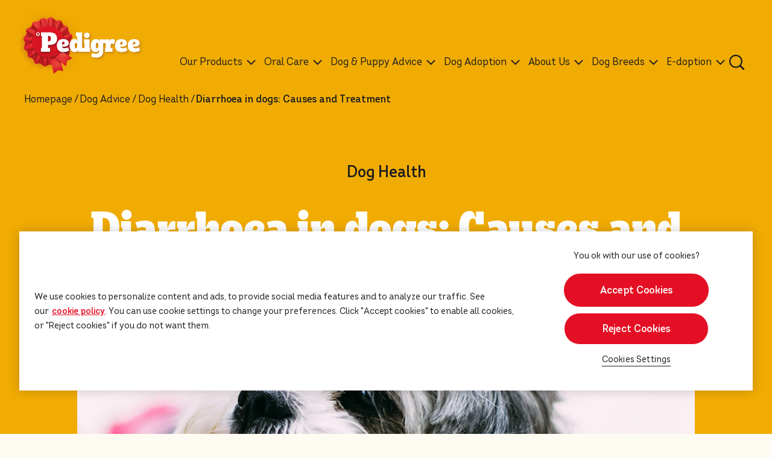

--- FILE ---
content_type: text/html; charset=UTF-8
request_url: https://www.uk.pedigree.com/dog-advice/dog-health/diarrhoea-in-dogs-causes-and-treatment
body_size: 12843
content:
<!DOCTYPE html><html lang="en-GB" dir="ltr" prefix="og: https://ogp.me/ns#"><head><meta charset="utf-8"><meta http-equiv="X-UA-Compatible" content="IE=edge"><meta name="viewport" content="width=device-width, initial-scale=1, maximum-scale=3, shrink-to-fit=no"><meta name="theme-color" content="#ffffff"><meta name="google-site-verification" content="h5hinltx7P-6iJ_zGaR6EwprKcDPcDR26a3opfkulwk" /><meta name="facebook-domain-verification" content="hu4hg3s4abmra064hem273j4n52neg" /><link rel="icon" sizes="192x192" href="/sites/g/files/fnmzdf8691/themes/site/img/png/icon.png?v=1"><meta name="apple-mobile-web-app-capable" content="yes"><style>
:root{
--cat-color: #F0AC03;
--dog-color: #F0AC03;
--both-color: #F0AC03;
--cat-hover-color: #F0AC03;
--dog-hover-color: #F0AC03;
--both-hover-color: #F0AC03;
--cookie-right-text: 'You ok with our use of cookies?';
--button-color: rgba(228, 15, 36, 1);
--button-hover-color: rgba(228, 15, 36, 1);
--primary-font: 'Intro W05';
--secondary-font: '','Pedigree Unleashed', Arial, sans-serif;
--custom-css-path: '';
}
</style><script>
var componentJs = [];
var personalizedData = {};
var sizeData = {};
var themePath = '/sites/g/files/fnmzdf8691/themes/site';
var hasPaw = ''
var hasGradient = ''
var superScript = false
var filterTags = [{"name":"Large","id":"26636","url":"large-breed-dog-food","type":"size"},{"name":"Medium","id":"26631","url":"medium-breed-dog-food","type":"size"},{"name":"Small","id":"26626","url":"small-breed-dog-food","type":"size"},{"name":"Dental Care","id":"26371","url":"dog-dental-care","type":"food_type"},{"name":"Dry Food","id":"26386","url":"dry-dog-food","type":"food_type"},{"name":"Multivitamins","id":"26381","url":"dog-multivitamins","type":"food_type"},{"name":"Treats","id":"26366","url":"dog-treats","type":"food_type"},{"name":"Wet Food","id":"26376","url":"wet-dog-food","type":"food_type"},{"name":"Adult","id":"26351","url":"dog-food","type":"lifestage"},{"name":"Puppy","id":"26356","url":"puppy-food","type":"lifestage"},{"name":"Senior","id":"26361","url":"senior-dog-food","type":"lifestage"},{"name":"Adoption","id":"27426","url":"adoption","type":"special_concerns"},{"name":"Caring for your Dog","id":"25636","url":"caring-for-your-dog","type":"special_concerns"},{"name":"Dog Behaviour","id":"25631","url":"dog-behaviour","type":"special_concerns"},{"name":"Dog Feeding","id":"25606","url":"dog-feeding","type":"special_concerns"},{"name":"Dog Health","id":"25611","url":"dog-health","type":"special_concerns"},{"name":"Dog Training","id":"25641","url":"dog-training","type":"special_concerns"},{"name":"Getting a Dog","id":"25656","url":"getting-a-dog","type":"special_concerns"},{"name":"Getting a Puppy","id":"25666","url":"getting-a-puppy","type":"special_concerns"},{"name":"Puppy Feeding","id":"25626","url":"puppy-feeding","type":"special_concerns"},{"name":"Puppy Health and Care","id":"25651","url":"puppy-health-and-care","type":"special_concerns"},{"name":"Puppy Training","id":"25646","url":"puppy-training","type":"special_concerns"},{"name":"BISCROK\u2122","id":"26696","url":"biscrok","type":"sub_brand"},{"name":"DENTASTIX\u2122 DAILY","id":"27071","url":"dentastix-daily","type":"sub_brand"},{"name":"DENTASTIX\u2122 DAILY LIGHT","id":"27401","url":"dentastix-daily-light","type":"sub_brand"},{"name":"DENTASTIX\u2122 FRESH","id":"27076","url":"dentastix-fresh","type":"sub_brand"},{"name":"DENTATUBOS\u2122","id":"27091","url":"dentatubos","type":"sub_brand"},{"name":"JUMBONE\u2122 MINI","id":"27126","url":"jumbone-mini","type":"sub_brand"},{"name":"MIXER\u2122","id":"27226","url":"mixer","type":"sub_brand"},{"name":"MULTIVITAMINS","id":"27081","url":"multivitamins","type":"sub_brand"},{"name":"RANCHOS\u2122 JERKIES","id":"27111","url":"ranchos-jerkies","type":"sub_brand"},{"name":"RANCHOS\u2122 LASTIN' LAYERS","id":"27066","url":"ranchos-lastin-layers","type":"sub_brand"},{"name":"RANCHOS\u2122 REWARD CENTRES","id":"27086","url":"ranchos-reward-centres","type":"sub_brand"},{"name":"RANCHOS\u2122 SAUSAGES","id":"27406","url":"ranchos-sausages","type":"sub_brand"},{"name":"RANCHOS\u2122 SUPERFOODS","id":"27101","url":"ranchos-superfoods","type":"sub_brand"},{"name":"VITALITY +","id":"27421","url":"vitality-","type":"sub_brand"},{"name":"DENTASTIX\u2122 CHEWY CHUNX\u2122","id":"26656","url":"dentastix-chewy-chunx","type":"sub_brand"},{"name":"JUMBONE\u2122","id":"26671","url":"jumbone","type":"sub_brand"},{"name":"MARKIES\u2122","id":"26691","url":"markies","type":"sub_brand"},{"name":"PROTEIN +\u2122","id":"26701","url":"protein-plus","type":"sub_brand"},{"name":"RANCHOS\u2122","id":"26651","url":"ranchos","type":"sub_brand"},{"name":"RODEO\u2122","id":"26681","url":"rodeo","type":"sub_brand"},{"name":"RODEO\u2122 DUOS","id":"26686","url":"rodeo-duos","type":"sub_brand"},{"name":"SCHMACKOS\u2122","id":"26641","url":"schmackos","type":"sub_brand"},{"name":"TASTY MINIS","id":"26676","url":"tasty-minis","type":"sub_brand"},{"name":"TENDER GOODNESS\u2122","id":"26661","url":"tender-goodness","type":"sub_brand"},{"name":"Bacon","id":"27301","url":"bacon","type":"flavor"},{"name":"Beef","id":"27271","url":"beef","type":"flavor"},{"name":"Beef & Lamb","id":"27276","url":"beef--lamb","type":"flavor"},{"name":"Beef & Liver","id":"27356","url":"beef--liver","type":"flavor"},{"name":"Beef Flavour","id":"26881","url":"beef-flavour","type":"flavor"},{"name":"Cheese","id":"27316","url":"cheese","type":"flavor"},{"name":"Chicken","id":"27261","url":"chicken","type":"flavor"},{"name":"Chicken Flavour","id":"26876","url":"chicken-flavour","type":"flavor"},{"name":"Duck","id":"27306","url":"duck","type":"flavor"},{"name":"Fish","id":"27286","url":"fish","type":"flavor"},{"name":"Lamb","id":"27311","url":"lamb","type":"flavor"},{"name":"Lamb & Liver","id":"27256","url":"lamb--liver","type":"flavor"},{"name":"Lamb Flavour","id":"26886","url":"lamb-flavour","type":"flavor"},{"name":"Original","id":"26236","url":"dog-food-with-original","type":"flavor"},{"name":"Pork","id":"27361","url":"pork","type":"flavor"},{"name":"Poultry","id":"27266","url":"poultry","type":"flavor"},{"name":"Turkey","id":"27281","url":"turkey","type":"flavor"},{"name":"with Bacon","id":"26316","url":"dog-food-with-bacon","type":"flavor"},{"name":"with Beef","id":"26221","url":"dog-food-with-beef","type":"flavor"},{"name":"with Cheese","id":"26286","url":"dog-food-with-cheese","type":"flavor"},{"name":"with chicken","id":"27411","url":"with-chicken","type":"flavor"},{"name":"with Chicken","id":"26231","url":"dog-food-with-chicken","type":"flavor"},{"name":"with Chicken  & Rice","id":"27166","url":"with-chicken---rice","type":"flavor"},{"name":"with Duck","id":"26266","url":"dog-food-with-duck","type":"flavor"},{"name":"with Fish","id":"26291","url":"dog-food-with-fish","type":"flavor"},{"name":"with Lamb","id":"26226","url":"dog-food-with-lamb","type":"flavor"},{"name":"with Poultry","id":"26261","url":"dog-food-with-poultry","type":"flavor"},{"name":"with Turkey","id":"26246","url":"dog-food-with-turkey","type":"flavor"},{"name":"Bag","id":"26326","url":"bag","type":"format"},{"name":"Box","id":"26331","url":"box","type":"format"},{"name":"Can","id":"26336","url":"canned-and-tinned-dog-food","type":"format"},{"name":"Pouch","id":"27176","url":"pouch","type":"format"},{"name":"Sack","id":"26346","url":"sack","type":"format"},{"name":"Dog Advice","id":"25591","url":"dog-advice","type":"lifestage_advice"},{"name":"Puppy Advice","id":"25616","url":"puppy-advice","type":"lifestage_advice"}]
var alternativeBreadcrumb = false;
var siteText =  JSON.parse(`{"article":"ARTICLE","apply":"APPLY","back":"BACK","clearAll":"CLEAR ALL","content":"PAGE","filters":"Filters","product":"PRODUCT","step":"STEP","of":"OF","redrecyle":"RECYCLING","matchResult":"See --petname--'s tailored nutrition recommendation below.","matchNoresult":"Unfortunately, we don\u2019t have a product that matches. Would you like to try another search?","share":"Share","cookieRigthText":"You ok with our use of cookies?","adoptionDesc":"Please select an option below","pollVote":"Vote","pollResult":"See Results (Admin only)","cookieText":"Cookie Settings","chatBtnText":"Chat with us","productLandingUrl":"all-products","view":"View","waltham":"WALTHAM","learnMoreText":"Learn more","readMore":"Read more","calculator":{"name":"Name","mixedFeeding":"Mixed Feeding","dryFeeding":"Dry Only","wetFeeding":"Wet Only","dryFood":"Dry Food","wetFood":"Wet Food","careFood":"Care","kg":"kg","mixedInfo":"*A pouch is 100g and a can 400g","wetInfo":"*A can 400g","addPouch":"Add pouch","addCan":"Add can","calorie":"calories","stick":"1 stick a day","g":"g","ages":{"0":"Pick Age","2":"2 months","4":"4 months","6":"6 months","9":"9 months","12":"12 months","18":"18 months","24":"2 years","36":"3 years","48":"4 years","60":"5 years","72":"6 years","84":"7 years","96":"8 years","108":"9 years","120":"10 years","132":"11 years","144":"12 years","156":"13 years","168":"14 years","180":"15 years","192":"16 years","204":"17 years","216":"18 years","228":"19 years","240":"20 years"}},"guaranteedAnalysis":{"field_crude_protein":"Crude Protein","field_crude_fat_min":"Crude Fat (min.)","field_crude_fat_max":"Crude Fat (max.)","field_crude_fiber":"Crude Fiber","field_ash":"Ash","field_linoleic_acid":"Linoleic Acid","field_doco_acid":"Docosahexaenoic Acid (DHA)","field_calcium":"Calcium","field_phosphorus":"Phosphorus","field_potassium":"Potassium","field_magnesium":"Magnesium","field_selenium":"Selenium (Sodium selenite)","field_vitamin_e":"Vitamin E","field_taurine":"Taurine","field_lcarnitine":"L-Carnitine","field_omega3":"Omega-3 Fatty Acids","field_omega6":"Omega-6 Fatty acids","field_beta_carotene":"Beta Carotene","field_glucosamine":"Glucosamine","field_chondroitin":"Chondroitin Sulfate","field_moisture":"Moisture","field_zinc":"Zinc (Zinc sulphate, monohydrate)"}}`)
</script><meta charset="utf-8" /><script type="text/javascript" defer="true" src="https://cdn.cookielaw.org/consent/844f78f7-153a-4f27-a1cf-f3852c2af266/OtAutoBlock.js"></script><script type="text/javascript" defer="true" src="https://cdn.cookielaw.org/scripttemplates/otSDKStub.js" data-src="https://cdn.cookielaw.org/scripttemplates/otSDKStub.js" id="onetrust-sdk" charset="UTF-8" data-domain-script="844f78f7-153a-4f27-a1cf-f3852c2af266" data-document-language="true"></script><script>window.dataLayerSettings = {"page_title":"Diarrhoea in dogs: Causes and Treatment","toggle_datalayer_loaded":1,"toggle_datalayer_first_party_cookie":0,"page_data":{"brand":"pedigree","timestamp":"2026-01-22 12:10:51","region":"europe","language":"en","country_code":"uk","environment":"prod","specie":"unknown","lifestage":"unknown","size":"unknown","food_type":"unknown","food_technology":"unknown","page_type":"unknown","content_type":"unknown","content_subtype":"unknown"},"cookie_name":""};</script><script>(function(w,d,s,l,i){w[l]=w[l]||[];w[l].push({'gtm.start':
new Date().getTime(),event:'gtm.js'});var f=d.getElementsByTagName(s)[0],
j=d.createElement(s),dl=l!='dataLayer'?'&amp;l='+l:'';j.async=true;j.src=
'https://www.googletagmanager.com/gtm.js?id='+i+dl;f.parentNode.insertBefore(j,f);
})(window,document,'script','dataLayer','GTM-53QGQ28');
</script><link rel="canonical" href="https://www.uk.pedigree.com/dog-advice/dog-health/diarrhoea-in-dogs-causes-and-treatment" /><meta property="og:site_name" content="PEDIGREE UK" /><meta property="og:type" content="article" /><meta property="og:title" content="Diarrhoea In Dogs Causes And Treatment | Dog Health | PEDIGREE® UK" /><meta name="Generator" content="Drupal 10 (https://www.drupal.org)" /><meta name="MobileOptimized" content="width" /><meta name="HandheldFriendly" content="true" /><link rel="apple-touch-icon" href="/sites/g/files/fnmzdf8691/files/2025-02/apple-touch-60x60.png" /><link rel="apple-touch-icon" href="/sites/g/files/fnmzdf8691/files/2025-02/apple-touch-114x114.png" sizes="114x114" /><link rel="apple-touch-icon" href="/sites/g/files/fnmzdf8691/files/2025-02/apple-touch-120x120.png" sizes="120x120" /><link rel="apple-touch-icon" href="/sites/g/files/fnmzdf8691/files/2025-02/apple-touch-144x144.png" sizes="144x144" /><link rel="apple-touch-icon" href="/sites/g/files/fnmzdf8691/files/2025-02/apple-touch-152x152.png" sizes="152x152" /><link rel="apple-touch-icon" href="/sites/g/files/fnmzdf8691/files/2025-02/apple-touch-180x180.png" sizes="180x180" /><link rel="apple-touch-icon" href="/sites/g/files/fnmzdf8691/files/2025-02/apple-touch-72x72.png" sizes="72x72" /><link rel="apple-touch-icon" href="/sites/g/files/fnmzdf8691/files/2025-02/apple-touch-76x76.png" sizes="76x76" /><link rel="apple-touch-icon-precomposed" href="/sites/g/files/fnmzdf8691/files/2025-02/apple-touch-60x60.png" /><link rel="apple-touch-icon-precomposed" href="/sites/g/files/fnmzdf8691/files/2025-02/apple-touch-114x114.png" sizes="114x114" /><link rel="apple-touch-icon-precomposed" href="/sites/g/files/fnmzdf8691/files/2025-02/apple-touch-120x120.png" sizes="120x120" /><link rel="apple-touch-icon-precomposed" href="/sites/g/files/fnmzdf8691/files/2025-02/apple-touch-144x144.png" sizes="144x144" /><link rel="apple-touch-icon-precomposed" href="/sites/g/files/fnmzdf8691/files/2025-02/apple-touch-152x152.png" sizes="152x152" /><link rel="apple-touch-icon-precomposed" href="/sites/g/files/fnmzdf8691/files/2025-02/apple-touch-180x180.png" sizes="180x180" /><link rel="apple-touch-icon-precomposed" href="/sites/g/files/fnmzdf8691/files/2025-02/apple-touch-72x72.png" sizes="72x72" /><link rel="apple-touch-icon-precomposed" href="/sites/g/files/fnmzdf8691/files/2025-02/apple-touch-76x76.png" sizes="76x76" /><link rel="stylesheet" type="text/css" href="/optimizations/css" id="pn_optimizations_attachments_link_css" /><meta name="title" content="Diarrhoea In Dogs Causes And Treatment | Dog Health | PEDIGREE® UK" /><script type="application/ld+json">{"@context": "https://schema.org","@type": "Organization","name": "PEDIGREE UK","url": "https://www.uk.pedigree.com/","logo": "/sites/g/files/fnmzdf8691/files/pedigree-logo-2x.png"
}</script><script type="application/ld+json">{"@context": "https://schema.org","@type": "Article","headline": "Diarrhoea in dogs: Causes and Treatment","datePublished": "2022-05-16T12:51:55+00:00","dateModified": "2022-12-12T15:51:34+00:00","image": "https://www.uk.pedigree.com/sites/g/files/fnmzdf8691/files/2022-03/Shih-Tzu-and-Renal-Displasia_0.jpg","wordCount": "650","author": {"@type": "Organization","name": "Pedigree","url": "https://www.uk.pedigree.com"},"mainEntityOfPage": {"@type": "WebPage","@id": "https://www.uk.pedigree.com/dog-advice/dog-health/diarrhoea-in-dogs-causes-and-treatment"},"publisher": {"@type": "Organization","name": "Pedigree","logo": {"@type": "ImageObject","url": "https://www.uk.pedigree.com/sites/g/files/fnmzdf8691/files/pedigree-logo-2x.png"}}
}</script><script type="application/ld+json">{"@context": "https://schema.org","@type": "BreadcrumbList","itemListElement": [{"@type": "ListItem","position": 1,"name": "Homepage","item": "https://www.uk.pedigree.com/"},{"@type": "ListItem","position": 2,"name": "Dog Advice","item": "https://www.uk.pedigree.com/dog-advice"},{"@type": "ListItem","position": 3,"name": "Dog Health","item": "https://www.uk.pedigree.com/dog-advice/dog-health"},{"@type": "ListItem","position": 4,"name": "Diarrhoea in dogs causes and treatment","item": "https://www.uk.pedigree.com/dog-advice/dog-health/diarrhoea-in-dogs-causes-and-treatment"}]
}</script><link rel="icon" href="/sites/g/files/fnmzdf8691/files/favicon_13.ico" type="image/vnd.microsoft.icon" /><title>Diarrhoea In Dogs Causes And Treatment | Dog Health | PEDIGREE® UK</title><link rel="stylesheet" media="all" href="/sites/g/files/fnmzdf8691/files/css/css_sIOs1LYeaNVQM1xQuOW9zEl91_9HM9oqJXuyoVT01pM.css?delta=0&amp;language=en&amp;theme=pedigreeinternational&amp;include=eJzLSazMLy2JT8ksTs4vSy2q1M_PS03OzwEAc6oJhQ" /><script type="application/json" data-drupal-selector="drupal-settings-json">{"path":{"baseUrl":"\/","pathPrefix":"","currentPath":"node\/6076","currentPathIsAdmin":false,"isFront":false,"currentLanguage":"en"},"pluralDelimiter":"\u0003","suppressDeprecationErrors":true,"cookie_value":"1","ajax":[],"user":{"uid":0,"permissionsHash":"5a5087c4e717e8e107e06a94078a317693edb2f3d15b0aa1992fa702122f9c23"}}</script><script src="/sites/g/files/fnmzdf8691/files/js/js_nbrgpiXq9g9uNNvi0wN_i6C7N7HPL4xiqQgNcgyXRR0.js?scope=header&amp;delta=0&amp;language=en&amp;theme=pedigreeinternational&amp;include=eJxLKkrMS4lPKSotSMyJT0ksSYzPSaxMLdJHMHWSkJXkpZYX56SWlACVIJhp-UW5qMry81JLikqLS_RhDACYXypP"></script></head><body class="path-node page-node-type-article drupal_pedigree_uk article-m-w-600 navTwoCol"><div class="metTop"><img width="3000" height="3000" src="[data-uri]" alt="PEDIGREE UK"></div> <a href="#main-content" class="visually-hidden focusable skip-link"> Skip to main content </a> <noscript><iframe src="https://www.googletagmanager.com/ns.html?id=GTM-53QGQ28" height="0" width="0" style="display:none;visibility:hidden;"></iframe></noscript><div class="dialog-off-canvas-main-canvas" data-off-canvas-main-canvas><div id="mainLoading"><div class="loadingInner"><div class="lds-default"><div></div><div></div><div></div><div></div><div></div><div></div><div></div><div></div><div></div><div></div><div></div><div></div></div></div></div><div class="loadingEl"></div> <header class="header"><div class="left"> <a href="/" title="PEDIGREE UK"> <picture class="cls-Custom"> <img width="102" height="60" src="/cdn-cgi/image/format=auto,q=90/sites/g/files/fnmzdf8691/files/pedigree-logo-2x.png" alt="PEDIGREE UK" class="logo-full"> </picture> <picture class="cls-Custom"> <img width="55" height="60" src="/cdn-cgi/image/format=auto,q=90/sites/g/files/fnmzdf8691/files/pedigree-international-theme/logo-p-2x.png" alt="PEDIGREE UK" class="logo-p" loading="lazy" fetchpriority="low"> </picture> </a></div><div class="navCon"><div class="navConRow"><div class="right"><div class="navConRightTop"><ul class="list-inline"></ul></div><div class="navConRightMain"><ul class="list-inline"><li class="list-inline-item navLinkItem hasSubMenu navLinkType2 "> <a href="javascript:void(0)" target="_self" rel="" class="dataLayerBtn navLinkItemMain navLinkMain-0 d-cursor" title="Our Products" data-eventCategory="header" data-eventAction="click" data-eventLabel="Our-Products" data-eventType="nano-conversion" > <span class="d-center">Our Products</span> <span class="arr"> <svg width="15" height="9" viewBox="0 0 15 9" fill="none" xmlns="http://www.w3.org/2000/svg"> <path d="M1 1L7.5 7.5L14 1" stroke="#1E1E1E" stroke-width="2"/> </svg> </span> </a><div class="subMenuCon menuTypeSub-"><div class="row subNavRow"><div class="col-12 col-lg-12 col-xl-12 megaMenuBg menu-item-4"><div class="megaMenuBgInner"><div class="row w-100"><div class="col-12 col-lg-3 subMenuLinkCol "><div class="spanH3">Lifestage</div><div class="links"><ul class="list-unstyled subMenuList"><li> <a class="dataLayerBtn navItem " data-parentClass="navLinkMain-0" target="_self" rel="" href="/puppy-food" data-eventCategory="header" data-eventAction="click" data-eventLabel="subcategory_Puppy-Food" data-eventType="nano-conversion" > Puppy Food </a></li><li> <a class="dataLayerBtn navItem " data-parentClass="navLinkMain-0" target="_self" rel="" href="/dog-food" data-eventCategory="header" data-eventAction="click" data-eventLabel="subcategory_Dog-Food" data-eventType="nano-conversion" > Dog Food </a></li><li> <a class="dataLayerBtn navItem " data-parentClass="navLinkMain-0" target="_self" rel="" href="/senior-dog-food" data-eventCategory="header" data-eventAction="click" data-eventLabel="subcategory_Senior-Dog-Food" data-eventType="nano-conversion" > Senior Dog Food </a></li></ul></div></div><div class="col-12 col-lg-3 subMenuLinkCol "><div class="spanH3">Size</div><div class="links"><ul class="list-unstyled subMenuList"><li> <a class="dataLayerBtn navItem " data-parentClass="navLinkMain-0" target="_self" rel="" href="/dog-food/large-breed-dog-food" data-eventCategory="header" data-eventAction="click" data-eventLabel="subcategory_Large-Breed-Dog-Food" data-eventType="nano-conversion" > Large Breed Dog Food </a></li><li> <a class="dataLayerBtn navItem " data-parentClass="navLinkMain-0" target="_self" rel="" href="/dog-food/medium-breed-dog-food" data-eventCategory="header" data-eventAction="click" data-eventLabel="subcategory_Medium-Breed-Dog-Food" data-eventType="nano-conversion" > Medium Breed Dog Food </a></li><li> <a class="dataLayerBtn navItem " data-parentClass="navLinkMain-0" target="_self" rel="" href="/dog-food/small-breed-dog-food" data-eventCategory="header" data-eventAction="click" data-eventLabel="subcategory_Small-Breed-Dog-Food" data-eventType="nano-conversion" > Small Breed Dog Food </a></li></ul></div></div><div class="col-12 col-lg-3 subMenuLinkCol "><div class="spanH3">Food Type</div><div class="links"><ul class="list-unstyled subMenuList"><li> <a class="dataLayerBtn navItem " data-parentClass="navLinkMain-0" target="_self" rel="" href="/dry-dog-food" data-eventCategory="header" data-eventAction="click" data-eventLabel="subcategory_Dry-Dog-Food" data-eventType="nano-conversion" > Dry Dog Food </a></li><li> <a class="dataLayerBtn navItem " data-parentClass="navLinkMain-0" target="_self" rel="" href="/wet-dog-food" data-eventCategory="header" data-eventAction="click" data-eventLabel="subcategory_Wet-Dog-Food" data-eventType="nano-conversion" > Wet Dog Food </a></li><li> <a class="dataLayerBtn navItem " data-parentClass="navLinkMain-0" target="_self" rel="" href="/dog-treats" data-eventCategory="header" data-eventAction="click" data-eventLabel="subcategory_Dog-Treats" data-eventType="nano-conversion" > Dog Treats </a></li><li> <a class="dataLayerBtn navItem " data-parentClass="navLinkMain-0" target="_self" rel="" href="/dog-dental-care" data-eventCategory="header" data-eventAction="click" data-eventLabel="subcategory_Dog-Dental-Care" data-eventType="nano-conversion" > Dog Dental Care </a></li><li> <a class="dataLayerBtn navItem " data-parentClass="navLinkMain-0" target="_self" rel="" href="/dog-multivitamins" data-eventCategory="header" data-eventAction="click" data-eventLabel="subcategory_Multivitamins" data-eventType="nano-conversion" > Multivitamins </a></li></ul></div></div><div class="col-12 col-lg-3 subMenuLinkCol twoColNav"><div class="spanH3">Range</div><div class="links"><ul class="list-unstyled subMenuList"><li> <a class="dataLayerBtn navItem " data-parentClass="navLinkMain-0" target="_self" rel="" href="/product-ranges/dentastix-daily" data-eventCategory="header" data-eventAction="click" data-eventLabel="subcategory_DENTASTIX™-DAILY" data-eventType="nano-conversion" > DENTASTIX™ DAILY </a></li><li> <a class="dataLayerBtn navItem " data-parentClass="navLinkMain-0" target="_self" rel="" href="/product-ranges/dentastix-daily-light" data-eventCategory="header" data-eventAction="click" data-eventLabel="subcategory_DENTASTIX™-DAILY-LIGHT" data-eventType="nano-conversion" > DENTASTIX™ DAILY LIGHT </a></li><li> <a class="dataLayerBtn navItem " data-parentClass="navLinkMain-0" target="_self" rel="" href="/product-ranges/dentastix-fresh" data-eventCategory="header" data-eventAction="click" data-eventLabel="subcategory_DENTASTIX™-FRESH" data-eventType="nano-conversion" > DENTASTIX™ FRESH </a></li><li> <a class="dataLayerBtn navItem " data-parentClass="navLinkMain-0" target="_self" rel="" href="/product-ranges/dentastix-chewy-chunx" data-eventCategory="header" data-eventAction="click" data-eventLabel="subcategory_DENTASTIX™-CHEWY-CHUNX™" data-eventType="nano-conversion" > DENTASTIX™ CHEWY CHUNX™ </a></li><li> <a class="dataLayerBtn navItem " data-parentClass="navLinkMain-0" target="_self" rel="" href="/product-ranges/ranchos" data-eventCategory="header" data-eventAction="click" data-eventLabel="subcategory_RANCHOS™" data-eventType="nano-conversion" > RANCHOS™ </a></li><li> <a class="dataLayerBtn navItem " data-parentClass="navLinkMain-0" target="_self" rel="" href="/product-ranges/ranchos-wrap" data-eventCategory="header" data-eventAction="click" data-eventLabel="subcategory_RANCHOS™-WRAP" data-eventType="nano-conversion" > RANCHOS™ WRAP </a></li><li> <a class="dataLayerBtn navItem " data-parentClass="navLinkMain-0" target="_self" rel="" href="/product-ranges/ranchos-jerkies" data-eventCategory="header" data-eventAction="click" data-eventLabel="subcategory_RANCHOS™-JERKIES" data-eventType="nano-conversion" > RANCHOS™ JERKIES </a></li><li> <a class="dataLayerBtn navItem " data-parentClass="navLinkMain-0" target="_self" rel="" href="/product-ranges/ranchos-lastin-layers" data-eventCategory="header" data-eventAction="click" data-eventLabel="subcategory_RANCHOS™-LASTIN'-LAYERS" data-eventType="nano-conversion" > RANCHOS™ LASTIN&#039; LAYERS </a></li><li> <a class="dataLayerBtn navItem " data-parentClass="navLinkMain-0" target="_self" rel="" href="/product-ranges/ranchos-reward-centres" data-eventCategory="header" data-eventAction="click" data-eventLabel="subcategory_RANCHOS™-REWARD-CENTRES" data-eventType="nano-conversion" > RANCHOS™ REWARD CENTRES </a></li><li> <a class="dataLayerBtn navItem " data-parentClass="navLinkMain-0" target="_self" rel="" href="/product-ranges/ranchos-sausages" data-eventCategory="header" data-eventAction="click" data-eventLabel="subcategory_RANCHOS™-SAUSAGES" data-eventType="nano-conversion" > RANCHOS™ SAUSAGES </a></li><li> <a class="dataLayerBtn navItem " data-parentClass="navLinkMain-0" target="_self" rel="" href="/product-ranges/ranchos-superfoods" data-eventCategory="header" data-eventAction="click" data-eventLabel="subcategory_RANCHOS™-SUPERFOODS" data-eventType="nano-conversion" > RANCHOS™ SUPERFOODS </a></li><li> <a class="dataLayerBtn navItem " data-parentClass="navLinkMain-0" target="_self" rel="" href="/product-ranges/ranchos-twists" data-eventCategory="header" data-eventAction="click" data-eventLabel="subcategory_RANCHOS™-TWISTS" data-eventType="nano-conversion" > RANCHOS™ TWISTS </a></li><li> <a class="dataLayerBtn navItem " data-parentClass="navLinkMain-0" target="_self" rel="" href="/product-ranges/tasty-minis" data-eventCategory="header" data-eventAction="click" data-eventLabel="subcategory_TASTY-MINIS" data-eventType="nano-conversion" > TASTY MINIS </a></li><li> <a class="dataLayerBtn navItem " data-parentClass="navLinkMain-0" target="_self" rel="" href="/product-ranges/biscrok" data-eventCategory="header" data-eventAction="click" data-eventLabel="subcategory_BISCROK™" data-eventType="nano-conversion" > BISCROK™ </a></li><li> <a class="dataLayerBtn navItem " data-parentClass="navLinkMain-0" target="_self" rel="" href="/product-ranges/jumbone" data-eventCategory="header" data-eventAction="click" data-eventLabel="subcategory_JUMBONE™" data-eventType="nano-conversion" > JUMBONE™ </a></li><li> <a class="dataLayerBtn navItem " data-parentClass="navLinkMain-0" target="_self" rel="" href="/product-ranges/jumbone-mini" data-eventCategory="header" data-eventAction="click" data-eventLabel="subcategory_JUMBONE™-MINI" data-eventType="nano-conversion" > JUMBONE™ MINI </a></li><li> <a class="dataLayerBtn navItem " data-parentClass="navLinkMain-0" target="_self" rel="" href="/product-ranges/multivitamins" data-eventCategory="header" data-eventAction="click" data-eventLabel="subcategory_MULTIVITAMINS" data-eventType="nano-conversion" > MULTIVITAMINS </a></li><li> <a class="dataLayerBtn navItem " data-parentClass="navLinkMain-0" target="_self" rel="" href="/product-ranges/markies" data-eventCategory="header" data-eventAction="click" data-eventLabel="subcategory_MARKIES™" data-eventType="nano-conversion" > MARKIES™ </a></li><li> <a class="dataLayerBtn navItem " data-parentClass="navLinkMain-0" target="_self" rel="" href="/product-ranges/puppy-dentatubos" data-eventCategory="header" data-eventAction="click" data-eventLabel="subcategory_PUPPY-DENTATUBOS™" data-eventType="nano-conversion" > PUPPY DENTATUBOS™ </a></li><li> <a class="dataLayerBtn navItem " data-parentClass="navLinkMain-0" target="_self" rel="" href="/product-ranges/protein-plus" data-eventCategory="header" data-eventAction="click" data-eventLabel="subcategory_PROTEIN-+™" data-eventType="nano-conversion" > PROTEIN +™ </a></li><li> <a class="dataLayerBtn navItem " data-parentClass="navLinkMain-0" target="_self" rel="" href="/product-ranges/rodeo" data-eventCategory="header" data-eventAction="click" data-eventLabel="subcategory_RODEO™" data-eventType="nano-conversion" > RODEO™ </a></li><li> <a class="dataLayerBtn navItem " data-parentClass="navLinkMain-0" target="_self" rel="" href="/product-ranges/rodeo-duos" data-eventCategory="header" data-eventAction="click" data-eventLabel="subcategory_RODEO™-DUOS" data-eventType="nano-conversion" > RODEO™ DUOS </a></li><li> <a class="dataLayerBtn navItem " data-parentClass="navLinkMain-0" target="_self" rel="" href="/product-ranges/schmackos" data-eventCategory="header" data-eventAction="click" data-eventLabel="subcategory_SCHMACKOS™" data-eventType="nano-conversion" > SCHMACKOS™ </a></li><li> <a class="dataLayerBtn navItem " data-parentClass="navLinkMain-0" target="_self" rel="" href="/product-ranges/tender-goodness" data-eventCategory="header" data-eventAction="click" data-eventLabel="subcategory_TENDER-GOODNESS™" data-eventType="nano-conversion" > TENDER GOODNESS™ </a></li><li> <a class="dataLayerBtn navItem " data-parentClass="navLinkMain-0" target="_self" rel="" href="/product-ranges/mixer-original" data-eventCategory="header" data-eventAction="click" data-eventLabel="subcategory_MIXER™" data-eventType="nano-conversion" > MIXER™ </a></li></ul></div></div><div class="subMenuLinkCol mobileButton col-12 d-lg-none"> <a href="/all-products"> <span class="spanH3">See All Products</span> </a></div><div class="subMenuLinkCol mobileButton col-12 d-lg-none"> <a href="/feeding-calculator"> <span class="spanH3">Feeding Calculator</span> </a></div><div class="col-12 d-none d-lg-block allProducts"><p></p><ul class="list-unstyled"><li> <a href="/all-products" class="dataLayerBtn btn btnType1" data-eventCategory="header" data-eventAction="click" data-eventLabel="See-All-Products" data-eventType="nano-conversion" >See All Products</a></li><li> <a href="/feeding-calculator" class="dataLayerBtn btn btnType3" data-eventCategory="header" data-eventAction="click" data-eventLabel="Feeding-Calculator_" data-eventType="nano-conversion" >Feeding Calculator</a></li></ul></div></div></div></div></div></div></li><li class="list-inline-item navLinkItem hasSubMenu navLinkType2 typeNarrow "> <a href="javascript:void(0)" target="_self" rel="" class="dataLayerBtn navLinkItemMain navLinkMain-1 d-cursor" title="Oral Care" data-eventCategory="header" data-eventAction="click" data-eventLabel="Oral-Care" data-eventType="nano-conversion" > <span class="d-center">Oral Care</span> <span class="arr"> <svg width="15" height="9" viewBox="0 0 15 9" fill="none" xmlns="http://www.w3.org/2000/svg"> <path d="M1 1L7.5 7.5L14 1" stroke="#1E1E1E" stroke-width="2"/> </svg> </span> </a><div class="subMenuCon menuTypeSub-typeNarrow"><div class="row subNavRow"><div class="col-12 col-lg-12 col-xl-12 megaMenuBg menu-item-4"><div class="megaMenuBgInner"><div class="row w-100"><div class="col-12 col-lg-3 subMenuLinkCol "><div class="spanH3"> <a href="/dental-care" target="_self" rel="" title="Oral Care" data-parentClass="navLinkMain-1" class="dataLayerBtn navItem " data-eventCategory="header" data-eventAction="click" data-eventLabel="subcategory_Oral-Care" data-eventType="nano-conversion" > Oral Care </a></div></div><div class="col-12 col-lg-3 subMenuLinkCol "><div class="spanH3"> <a href="/dog-dental-care" target="_self" rel="" title="Dog Dental Care" data-parentClass="navLinkMain-1" class="dataLayerBtn navItem " data-eventCategory="header" data-eventAction="click" data-eventLabel="subcategory_Dog-Dental-Care" data-eventType="nano-conversion" > Dog Dental Care </a></div></div><div class="col-12 col-lg-3 subMenuLinkCol "><div class="spanH3"> <a href="/dog-advice/dog-health" target="_self" rel="" title="Dog Health" data-parentClass="navLinkMain-1" class="dataLayerBtn navItem " data-eventCategory="header" data-eventAction="click" data-eventLabel="subcategory_Dog-Health" data-eventType="nano-conversion" > Dog Health </a></div></div><div class="col-12 col-lg-3 subMenuLinkCol "><div class="spanH3"> <a href="/dental-care/tooth-scanner" target="_self" rel="" title="Toothscan* tool" data-parentClass="navLinkMain-1" class="dataLayerBtn navItem " data-eventCategory="header" data-eventAction="click" data-eventLabel="subcategory_Toothscan*-tool" data-eventType="nano-conversion" > Toothscan* tool </a></div></div></div></div></div></div></div></li><li class="list-inline-item navLinkItem hasSubMenu navLinkType2 "> <a href="javascript:void(0)" target="_self" rel="" class="dataLayerBtn navLinkItemMain navLinkMain-2 d-cursor" title="Dog &amp; Puppy Advice" data-eventCategory="header" data-eventAction="click" data-eventLabel="Dog-&-Puppy-Advice" data-eventType="nano-conversion" > <span class="d-center">Dog & Puppy Advice</span> <span class="arr"> <svg width="15" height="9" viewBox="0 0 15 9" fill="none" xmlns="http://www.w3.org/2000/svg"> <path d="M1 1L7.5 7.5L14 1" stroke="#1E1E1E" stroke-width="2"/> </svg> </span> </a><div class="subMenuCon menuTypeSub-"><div class="row subNavRow"><div class="col-12 col-lg-12 col-xl-12 megaMenuBg menu-item-2"><div class="megaMenuBgInner"><div class="row w-100"><div class="col-12 col-lg-6 subMenuLinkCol "><div class="spanH3"> <a href="/dog-advice" target="_self" rel="" title="Dog Advice" data-parentClass="navLinkMain-2" class="dataLayerBtn navItem " data-eventCategory="header" data-eventAction="click" data-eventLabel="subcategory_Dog-Advice" data-eventType="nano-conversion" > Dog Advice </a></div><div class="links"><ul class="list-unstyled subMenuList"><li> <a class="dataLayerBtn navItem " data-parentClass="navLinkMain-2" target="_self" rel="" href="/dog-advice/getting-a-dog" data-eventCategory="header" data-eventAction="click" data-eventLabel="subcategory_Getting-a-Dog" data-eventType="nano-conversion" > Getting a Dog </a></li><li> <a class="dataLayerBtn navItem " data-parentClass="navLinkMain-2" target="_self" rel="" href="/dog-advice/dog-breeds" data-eventCategory="header" data-eventAction="click" data-eventLabel="subcategory_Dog-Breeds" data-eventType="nano-conversion" > Dog Breeds </a></li><li> <a class="dataLayerBtn navItem " data-parentClass="navLinkMain-2" target="_self" rel="" href="/dog-advice/dog-behaviour" data-eventCategory="header" data-eventAction="click" data-eventLabel="subcategory_Dog-Behaviour" data-eventType="nano-conversion" > Dog Behaviour </a></li><li> <a class="dataLayerBtn navItem " data-parentClass="navLinkMain-2" target="_self" rel="" href="/dog-advice/dog-training" data-eventCategory="header" data-eventAction="click" data-eventLabel="subcategory_Dog-Training" data-eventType="nano-conversion" > Dog Training </a></li><li> <a class="dataLayerBtn navItem " data-parentClass="navLinkMain-2" target="_self" rel="" href="/dog-advice/caring-for-your-dog" data-eventCategory="header" data-eventAction="click" data-eventLabel="subcategory_Caring-for-your-Dog" data-eventType="nano-conversion" > Caring for your Dog </a></li><li> <a class="dataLayerBtn navItem " data-parentClass="navLinkMain-2" target="_self" rel="" href="/dog-advice/dog-health" data-eventCategory="header" data-eventAction="click" data-eventLabel="subcategory_Dog-Health" data-eventType="nano-conversion" > Dog Health </a></li><li> <a class="dataLayerBtn navItem " data-parentClass="navLinkMain-2" target="_self" rel="" href="/dog-advice/dog-feeding" data-eventCategory="header" data-eventAction="click" data-eventLabel="subcategory_Dog-Feeding" data-eventType="nano-conversion" > Dog Feeding </a></li></ul></div></div><div class="col-12 col-lg-6 subMenuLinkCol "><div class="spanH3"> <a href="/puppy-advice" target="_self" rel="" title="Puppy Advice" data-parentClass="navLinkMain-2" class="dataLayerBtn navItem " data-eventCategory="header" data-eventAction="click" data-eventLabel="subcategory_Puppy-Advice" data-eventType="nano-conversion" > Puppy Advice </a></div><div class="links"><ul class="list-unstyled subMenuList"><li> <a class="dataLayerBtn navItem " data-parentClass="navLinkMain-2" target="_self" rel="" href="/puppy-advice/getting-a-puppy" data-eventCategory="header" data-eventAction="click" data-eventLabel="subcategory_Getting-a-Puppy" data-eventType="nano-conversion" > Getting a Puppy </a></li><li> <a class="dataLayerBtn navItem " data-parentClass="navLinkMain-2" target="_self" rel="" href="/puppy-advice/puppy-training" data-eventCategory="header" data-eventAction="click" data-eventLabel="subcategory_Puppy-Training" data-eventType="nano-conversion" > Puppy Training </a></li><li> <a class="dataLayerBtn navItem " data-parentClass="navLinkMain-2" target="_self" rel="" href="/puppy-advice/puppy-health-and-care" data-eventCategory="header" data-eventAction="click" data-eventLabel="subcategory_Puppy-Health-and-Care" data-eventType="nano-conversion" > Puppy Health and Care </a></li><li> <a class="dataLayerBtn navItem " data-parentClass="navLinkMain-2" target="_self" rel="" href="/puppy-advice/puppy-feeding" data-eventCategory="header" data-eventAction="click" data-eventLabel="subcategory_Puppy-Feeding" data-eventType="nano-conversion" > Puppy Feeding </a></li></ul></div></div><div class="subMenuLinkCol mobileButton col-12 d-lg-none"> <a href="/all-products"> <span class="spanH3">See All Products</span> </a></div><div class="subMenuLinkCol mobileButton col-12 d-lg-none"> <a href="/gum-disease-risk-checker"> <span class="spanH3">Find out your dog’s risk of gum disease</span> </a></div><div class="col-12 d-none d-lg-block allProducts"><p></p><ul class="list-unstyled"><li> <a href="/all-products" class="dataLayerBtn btn btnType1" data-eventCategory="header" data-eventAction="click" data-eventLabel="See-All-Products" data-eventType="nano-conversion" >See All Products</a></li><li> <a href="/gum-disease-risk-checker" class="dataLayerBtn btn btnType3" data-eventCategory="header" data-eventAction="click" data-eventLabel="Find-out-your-dog’s-risk-of-gum-disease_" data-eventType="nano-conversion" >Find out your dog’s risk of gum disease</a></li></ul></div></div></div></div></div></div></li><li class="list-inline-item navLinkItem hasSubMenu navLinkType2 typeNarrow "> <a href="/dog-adoption" target="_self" rel="" class="dataLayerBtn navLinkItemMain navLinkMain-3 " title="Dog Adoption" data-eventCategory="header" data-eventAction="click" data-eventLabel="Dog-Adoption" data-eventType="nano-conversion" > <span class="d-center">Dog Adoption</span> <span class="arr"> <svg width="15" height="9" viewBox="0 0 15 9" fill="none" xmlns="http://www.w3.org/2000/svg"> <path d="M1 1L7.5 7.5L14 1" stroke="#1E1E1E" stroke-width="2"/> </svg> </span> </a><div class="subMenuCon menuTypeSub-typeNarrow"><div class="row subNavRow"><div class="col-12 col-lg-12 col-xl-12 megaMenuBg menu-item-3"><div class="megaMenuBgInner"><div class="row w-100"><div class="col-12 col-lg-4 subMenuLinkCol "><div class="spanH3"> <a href="/dog-adoption" target="_self" rel="" title="Dog Adoption" data-parentClass="navLinkMain-3" class="dataLayerBtn navItem " data-eventCategory="header" data-eventAction="click" data-eventLabel="subcategory_Dog-Adoption" data-eventType="nano-conversion" > Dog Adoption </a></div></div><div class="col-12 col-lg-4 subMenuLinkCol "><div class="spanH3"> <a href="/dog-adoption/find-a-local-rescue-centre" target="_self" rel="" title="Find a Local Rescue Centre" data-parentClass="navLinkMain-3" class="dataLayerBtn navItem " data-eventCategory="header" data-eventAction="click" data-eventLabel="subcategory_Find-a-Local-Rescue-Centre" data-eventType="nano-conversion" > Find a Local Rescue Centre </a></div></div><div class="col-12 col-lg-4 subMenuLinkCol "><div class="spanH3"> <a href="/dog-adoption/articles" target="_self" rel="" title="Adoption Advice" data-parentClass="navLinkMain-3" class="dataLayerBtn navItem " data-eventCategory="header" data-eventAction="click" data-eventLabel="subcategory_Adoption-Advice" data-eventType="nano-conversion" > Adoption Advice </a></div></div></div></div></div></div></div></li><li class="list-inline-item navLinkItem hasSubMenu navLinkType2 typeNarrow "> <a href="/about-us" target="_self" rel="" class="dataLayerBtn navLinkItemMain navLinkMain-4 " title="About Us" data-eventCategory="header" data-eventAction="click" data-eventLabel="About-Us" data-eventType="nano-conversion" > <span class="d-center">About Us</span> <span class="arr"> <svg width="15" height="9" viewBox="0 0 15 9" fill="none" xmlns="http://www.w3.org/2000/svg"> <path d="M1 1L7.5 7.5L14 1" stroke="#1E1E1E" stroke-width="2"/> </svg> </span> </a><div class="subMenuCon menuTypeSub-typeNarrow"><div class="row subNavRow"><div class="col-12 col-lg-12 col-xl-12 megaMenuBg menu-item-5"><div class="megaMenuBgInner"><div class="row w-100"><div class="col-12 col-lg-1-5 subMenuLinkCol "><div class="spanH3"> <a href="/about-us/our-promises" target="_self" rel="" title="Our Promises" data-parentClass="navLinkMain-4" class="dataLayerBtn navItem " data-eventCategory="header" data-eventAction="click" data-eventLabel="subcategory_Our-Promises" data-eventType="nano-conversion" > Our Promises </a></div></div><div class="col-12 col-lg-1-5 subMenuLinkCol "><div class="spanH3"> <a href="/about-us/facts-about-our-food" target="_self" rel="" title="Facts About Our Food" data-parentClass="navLinkMain-4" class="dataLayerBtn navItem " data-eventCategory="header" data-eventAction="click" data-eventLabel="subcategory_Facts-About-Our-Food" data-eventType="nano-conversion" > Facts About Our Food </a></div></div><div class="col-12 col-lg-1-5 subMenuLinkCol "><div class="spanH3"> <a href="/about-us/waltham" target="_self" rel="" title="Waltham" data-parentClass="navLinkMain-4" class="dataLayerBtn navItem " data-eventCategory="header" data-eventAction="click" data-eventLabel="subcategory_Waltham" data-eventType="nano-conversion" > Waltham </a></div></div><div class="col-12 col-lg-1-5 subMenuLinkCol "><div class="spanH3"> <a href="/about-us/feeding-brighter-futures" target="_self" rel="" title="Feeding Brighter Futures" data-parentClass="navLinkMain-4" class="dataLayerBtn navItem " data-eventCategory="header" data-eventAction="click" data-eventLabel="subcategory_Feeding-Brighter-Futures" data-eventType="nano-conversion" > Feeding Brighter Futures </a></div></div><div class="col-12 col-lg-1-5 subMenuLinkCol "><div class="spanH3"> <a href="https://sustainability.mars.com/en-en/pet-nutrition-dog-sustainability" target="_blank" rel="noreferrer" title="Sustainability" data-parentClass="navLinkMain-4" class="dataLayerBtn navItem " data-eventCategory="header" data-eventAction="click" data-eventLabel="subcategory_Sustainability" data-eventType="nano-conversion" ><div class="d-none">Opens a new window</div> Sustainability </a></div></div></div></div></div></div></div></li><li class="list-inline-item navLinkItem hasSubMenu navLinkType2 typeNarrow "> <a href="/dog-advice/dog-breeds" target="_self" rel="" class="dataLayerBtn navLinkItemMain navLinkMain-5 " title="Dog Breeds" data-eventCategory="header" data-eventAction="click" data-eventLabel="Dog-Breeds" data-eventType="nano-conversion" > <span class="d-center">Dog Breeds</span> <span class="arr"> <svg width="15" height="9" viewBox="0 0 15 9" fill="none" xmlns="http://www.w3.org/2000/svg"> <path d="M1 1L7.5 7.5L14 1" stroke="#1E1E1E" stroke-width="2"/> </svg> </span> </a><div class="subMenuCon menuTypeSub-typeNarrow"><div class="row subNavRow"><div class="col-12 col-lg-12 col-xl-12 megaMenuBg menu-item-3"><div class="megaMenuBgInner"><div class="row w-100"><div class="col-12 col-lg-4 subMenuLinkCol "><div class="spanH3"> <a href="/dog-advice/dog-breeds/small-dog-breeds" target="_self" rel="" title="Small Dog Breeds" data-parentClass="navLinkMain-5" class="dataLayerBtn navItem " data-eventCategory="header" data-eventAction="click" data-eventLabel="subcategory_Small-Dog-Breeds" data-eventType="nano-conversion" > Small Dog Breeds </a></div></div><div class="col-12 col-lg-4 subMenuLinkCol "><div class="spanH3"> <a href="/dog-advice/dog-breeds/medium-dog-breeds" target="_self" rel="" title="Medium Dog Breeds" data-parentClass="navLinkMain-5" class="dataLayerBtn navItem " data-eventCategory="header" data-eventAction="click" data-eventLabel="subcategory_Medium-Dog-Breeds" data-eventType="nano-conversion" > Medium Dog Breeds </a></div></div><div class="col-12 col-lg-4 subMenuLinkCol "><div class="spanH3"> <a href="/dog-advice/dog-breeds/large-dog-breeds" target="_self" rel="" title="Large Dog Breeds" data-parentClass="navLinkMain-5" class="dataLayerBtn navItem " data-eventCategory="header" data-eventAction="click" data-eventLabel="subcategory_Large-Dog-Breeds" data-eventType="nano-conversion" > Large Dog Breeds </a></div></div></div></div></div></div></div></li><li class="list-inline-item navLinkItem hasSubMenu navLinkType2 typeNarrow "> <a href="/e-doption" target="_self" rel="" class="dataLayerBtn navLinkItemMain navLinkMain-6 " title="E-doption" data-eventCategory="header" data-eventAction="click" data-eventLabel="E-doption" data-eventType="nano-conversion" > <span class="d-center">E-doption</span> <span class="arr"> <svg width="15" height="9" viewBox="0 0 15 9" fill="none" xmlns="http://www.w3.org/2000/svg"> <path d="M1 1L7.5 7.5L14 1" stroke="#1E1E1E" stroke-width="2"/> </svg> </span> </a><div class="subMenuCon menuTypeSub-typeNarrow"><div class="row subNavRow"><div class="col-12 col-lg-12 col-xl-12 megaMenuBg menu-item-2"><div class="megaMenuBgInner"><div class="row w-100"><div class="col-12 col-lg-6 subMenuLinkCol "><div class="spanH3"> <a href="/e-doption/dogs" target="_self" rel="" title="Dogs up for adoption" data-parentClass="navLinkMain-6" class="dataLayerBtn navItem " data-eventCategory="header" data-eventAction="click" data-eventLabel="subcategory_Dogs-up-for-adoption" data-eventType="nano-conversion" > Dogs up for adoption </a></div></div><div class="col-12 col-lg-6 subMenuLinkCol "><div class="spanH3"> <a href="/e-doption/download" target="_self" rel="" title="Download Mod" data-parentClass="navLinkMain-6" class="dataLayerBtn navItem " data-eventCategory="header" data-eventAction="click" data-eventLabel="subcategory_Download-Mod" data-eventType="nano-conversion" > Download Mod </a></div></div></div></div></div></div></div></li><li class="list-inline-item d-none d-lg-inline-block navSeach" id="Search" data-title="Enter a keyword to search for articles and products."> <a href="javascript:void(0)" class="searchBtn" data-eventCategory="header" data-eventAction="click" data-eventLabel="search" data-eventType="nano-conversion" > <svg width="26" height="26" viewBox="0 0 26 26" fill="none" xmlns="http://www.w3.org/2000/svg"> <path d="M24.7983 23.6158L19.63 18.4546C19.8828 18.118 20.1356 17.7814 20.3322 17.4168C20.4165 17.2765 20.5008 17.1082 20.585 16.968C20.7536 16.6594 20.894 16.3509 21.0345 16.0143C21.3715 15.2008 21.6243 14.3313 21.7648 13.4337C21.8209 13.069 21.849 12.7044 21.8771 12.3397C21.8771 12.1434 21.9052 11.9751 21.9052 11.7788C21.9333 5.71999 17.0178 0.811279 10.9787 0.811279C10.7821 0.811279 10.6136 0.811279 10.417 0.839329C10.0518 0.867379 9.68666 0.895429 9.3215 0.951528C8.22605 1.11983 7.18677 1.45642 6.23176 1.90522C5.92278 2.04547 5.58572 2.21377 5.30483 2.38207C4.99586 2.57842 4.71497 2.77477 4.43408 2.97111C3.87231 3.39186 3.33863 3.86871 2.88921 4.3736C2.77685 4.51385 2.6645 4.62605 2.55215 4.7663C2.10273 5.29925 1.70949 5.88829 1.37242 6.50539C0.501677 8.07618 0.0241699 9.87136 0.0241699 11.7507C0.0241699 11.9471 0.0241699 12.1153 0.0522585 12.3117C0.0803472 12.6763 0.108436 13.041 0.164613 13.4056C0.305056 14.3032 0.557854 15.1728 0.894917 15.9862C1.31625 16.968 1.87802 17.8656 2.52406 18.679C2.63641 18.8193 2.74877 18.9595 2.86112 19.0717C3.33863 19.5766 3.84422 20.0534 4.40599 20.4742C4.68688 20.6705 4.96777 20.8669 5.27674 21.0632C5.58572 21.2596 5.89469 21.4279 6.20367 21.5681C7.15868 22.0169 8.19796 22.3535 9.29342 22.5218C9.65857 22.5779 10.0237 22.606 10.3889 22.634C10.5855 22.634 10.754 22.6621 10.9506 22.6621C13.4505 22.6621 15.7538 21.8206 17.6076 20.4181L22.776 25.5793C23.0568 25.8598 23.422 26 23.7591 26C24.0961 26 24.4894 25.8598 24.7422 25.5793C25.3601 25.0463 25.3601 24.1487 24.7983 23.6158ZM2.27126 11.7507C2.27126 6.95419 6.17558 3.05526 10.9787 3.05526C15.7819 3.05526 19.6862 6.95419 19.6862 11.7507C19.6862 16.5472 15.7819 20.4461 10.9787 20.4461C6.17558 20.4461 2.27126 16.5472 2.27126 11.7507Z" fill="#1E1E1E"/> </svg> </a></li></ul></div></div></div></div><div class="searchCon"><div id="searchPage" data-url="/search-page" data-all-text="" class="d-none"></div><div class="searchText d-lg-none"><div class="mobileLogoCont"> <span class="spanH2">Search</span></div></div><div class="searchMain"><div class="input"> <input type="search" id="searchField" autocomplete="off" placeholder="Enter a keyword to search for articles and products."></div><div class="searchList"><ul class="list-unstyled searchListData"></ul></div></div></div></header><div class="mobileMenu d-lg-none"><ul class="list-inline"><li class="list-inline-item"> <button class="eBtn searchBtn" data-eventCategory="header" data-eventAction="click" data-eventLabel="search" data-eventType="nano-conversion" > <span class="cls-Custom"> <img width="25" height="25" src="/sites/g/files/fnmzdf8691/themes/site/img/svg/menu-search.svg" alt="menu search" class="icon"> </span> </button></li><li class="list-inline-item"> <button class="eBtn menuBtn"> <span class="cls-Custom"> <img width="25" height="21" src="/sites/g/files/fnmzdf8691/themes/site/img/svg/menu-burger.svg" alt="menu button" class="icon open"> <img width="25" height="21" src="/sites/g/files/fnmzdf8691/themes/site/img/svg/menu-close.svg" alt="menu button" class="icon close"> </span> </button></li></ul></div><script>
document.body.classList.add('hasNavi');
componentJs.push("/sites/g/files/fnmzdf8691/themes/site/templates/components/pn-navigation/navigation.js?v=1.0.7");
</script><script>
document.body.classList.add('hasNavi');
//componentJs.push("/sites/g/files/fnmzdf8691/themes/site/templates/components/pn-navigation/search.js?v=1.0.8");
</script><div id="block-breadcrumbs" data-block-plugin-id="system_breadcrumb_block"><div class="breadcrumb-container"><ul class="list-inline"><li class="list-inline-item"> <a href="/">Homepage</a></li><li class="list-inline-item"> <a href="/dog-advice">Dog Advice</a></li><li class="list-inline-item"> <a href="/dog-advice/dog-health">Dog Health</a></li><li class="list-inline-item"> <span>Diarrhoea in dogs: Causes and Treatment</span></li></ul></div><style>
body.hasNavi
{
padding-top: 93px;
}
@media (min-width: 992px) {
body.hasNavi {
padding-top: 179px;
}
}
</style><script>
componentJs.push("/sites/g/files/fnmzdf8691/themes/site/templates/components/breadcrumb/index.js");
</script></div><div class="wrapper"> <main><div data-drupal-messages-fallback class="hidden"></div><div class="row articleDetail"> <section class="article-hero pro-false" id="adp_hero_block102"><div class="category">Dog Health</div><h1 class="shareTitle">Diarrhoea in dogs: Causes and Treatment</h1><div class="image"> <picture class="cls-Custom"> <source width="320" height="151" media="(max-width:767px)" srcset="/cdn-cgi/image/format=auto,q=90/sites/g/files/fnmzdf8691/files/2022-03/Shih-Tzu-and-Renal-Displasia_0.jpg"> <img width="1024" height="484" src="/cdn-cgi/image/format=auto,q=90/sites/g/files/fnmzdf8691/files/2022-03/Shih-Tzu-and-Renal-Displasia.jpg" alt="Diarrhoea in dogs: Causes and Treatment" class="shareImg"> </picture></div></section><script>
document.body.classList.add('');
document.addEventListener('scroll', function(e) {
let currentDiv = $('#adp_hero_block102');
if(window.scrollY > (currentDiv.offset().top - 10) &&
window.scrollY < (currentDiv.offset().top + currentDiv.outerHeight())){
history.pushState({}, null, '/dog-advice/dog-health/diarrhoea-in-dogs-causes-and-treatment');
}
});
</script><div class="leftMaimArticle col-12 col-md-8 col-lg-9 left"><div class="leftMaimArticleInner w-100"> <section class="articleTitle articleDetailInner hiddenTag both p-b-0 m-b-25"><div class="inner article-detail-container"><div class="share-container"><ul class="list-inline"><li class="list-inline-item"> Share</li><li class="list-inline-item" title="facebook"> <button class="dataLayerBtn eBtn" onclick="FacebookShare('https://www.uk.pedigree.com/dog-advice/dog-health/diarrhoea-in-dogs-causes-and-treatment')" data-eventCategory="share" data-eventAction="click" data-eventLabel="Written in collaboration with vets_facebook" data-eventType="nano-conversion" ><i class="fab fa-facebook-f"></i></button></li><li class="list-inline-item" title="twitter"> <button class="dataLayerBtn eBtn" onclick="TwitterShare('https://www.uk.pedigree.com/dog-advice/dog-health/diarrhoea-in-dogs-causes-and-treatment')" data-eventCategory="share" data-eventAction="click" data-eventLabel="Written in collaboration with vets_twitter" data-eventType="nano-conversion" > <svg width="15" xmlns="http://www.w3.org/2000/svg" viewBox="0 0 512 512"><path d="M389.2 48h70.6L305.6 224.2 487 464H345L233.7 318.6 106.5 464H35.8L200.7 275.5 26.8 48H172.4L272.9 180.9 389.2 48zM364.4 421.8h39.1L151.1 88h-42L364.4 421.8z"/></svg> </button></li><li class="list-inline-item" title="pinterest"> <button class="dataLayerBtn eBtn" onclick="PinterestShare('https://www.uk.pedigree.com/dog-advice/dog-health/diarrhoea-in-dogs-causes-and-treatment')" data-eventCategory="share" data-eventAction="click" data-eventLabel="Written in collaboration with vets_pinterest" data-eventType="nano-conversion" ><i class="fab fa-pinterest"></i></button></li><li class="list-inline-item" title="print"> <button class="dataLayerBtn eBtn" data-eventCategory="share" data-eventAction="click" data-eventLabel="Written in collaboration with vets_print" data-eventType="nano-conversion" ><i class="fas fa-print" onclick="window.print()"></i></button></li></ul></div></div> </section></div><div class="leftInner w-100"> <section class="articleFreeTextAndVideo articleDetailInner hiddenTag both p-t-0 article-detail-Inner"><div class="article-detail-text"><div><p><strong>Diarrhoea in dogs: Causes and Treatment</strong></p><p>&nbsp;</p><p>When your canine pal is unwell, there may be a variety of sings, one of which is diarrhoea. With their tendency to eat anything they can get their paws on, diarrhoea in dogs is fairly common. Dogs can get diarrhoea for a number of reasons, with some being more serious than others.</p><p>&nbsp;</p><p>In this article, Pedigree® looks at the causes behind dog diarrhoea and how to effectively treat it.</p><p>&nbsp;</p><p><strong>What is dog diarrhoea?</strong></p><p>&nbsp;</p><p>Diarrhoea means loose, watery stools or stools of normal consistency but more often. The colour may also be different, and your dog may go to the toilet more often than usual. Occasionally there may be blood or mucus present in your dog’s stools.&nbsp;</p><p>&nbsp;</p><p><strong>What causes dog diarrhoea?</strong></p><p>&nbsp;</p><p>Dogs can get diarrhoea for numerous reasons. The most common cause is having eaten something that has caused problems with their digestive tract. In fact, if you make any rapid changes to your dog’s diet, they may temporarily experience diarrhoea as a reaction to the new food. Dogs can also get diarrhoea as a</p><p>side effect of taking certain medications, which your vet can advised you on.&nbsp;</p><p>&nbsp;</p><p>However, there are other causes of diarrhoea which may need a visit to the vet and medication to solve. These include parasites, viruses, bacterial infections, organ disease and poisoning. If your dog has diarrhoea, ask yourself the following questions:</p><p>&nbsp;</p><ul><li>Has my dog eaten something they shouldn’t have?</li></ul><p>If your dog may have consumed toxic foodstuffs such as chocolate, onions, grapes&nbsp;or dried fruit, this may be an explanation for diarrhoea. Bacteria including Salmonella and E.coli for example from raw meat and animal derivatives can also cause diarrhoea, so try to work out whether your dog has been scavenging food, as this could be responsible.&nbsp;</p><p>&nbsp;</p><ul><li>Is my dog up-to-date with preventive medical treatment?</li></ul><p>Parasites including roundworm can cause diarrhoea in dogs, so it’s important to stay on top of worming treatments.&nbsp;&nbsp;</p><p>&nbsp;</p><p>Pet owners should note that stress can also cause a bout of diarrhoea.&nbsp;</p><p>&nbsp;</p><p><strong>When is diarrhoea serious?</strong></p><p>&nbsp;</p><p>We say that a dog should fast for 24 hours and if diarrhoea doesn’t stop after 48 hours we should consult a vet. If your dog has diarrhoea and exhibits any of the following systems, take them to the vet immediately:</p><p>&nbsp;</p><ul><li>Weight loss</li><li>Mucus or blood in stools</li><li>Vomiting</li><li>Fever</li><li>Dehydration</li><li>Lethargy</li><li>Pale gums</li></ul><p>It’s important to remember that if you have a puppy and a senior dog with diarrhoea, you should take them to the vet as soon as you notice. As puppies are smaller, they can become dehydrated more quickly than adult dogs and will need treatment sooner.&nbsp;</p><p>&nbsp;</p><p><strong>Diagnosing the cause of diarrhoea</strong></p><p>&nbsp;</p><p>Your vet can give your dog a complete examination and may need to do tests to work out what the problem is. They will ask you about any unusual clinical signs your dog has, any changes to their diet, and previous medical history. The vet may need to take samples from your dog to check for infections, parasites or indications of specific diseases.&nbsp;</p><p>&nbsp;</p><p><strong>How to treat dog diarrhoea</strong></p><p>&nbsp;</p><p>You can treat mild cases of diarrhoea yourself at home. Access to clean drinking water is essential to ensure your dog stays hydrated. Avoid feeding your dog for the first 24 hours, then give them small amounts of bland food such as white rice, boiled chicken, or specialist veterinary diet. If this stays down, you can gradually introduce their usual food over the next day in small amounts until their stools have returned to a normal consistency.&nbsp;&nbsp;</p><p>&nbsp;</p><p>If your dog has sustained diarrhoea and you are worried about them, always take them to see a vet straight away.&nbsp;</p></div></div> </section></div><script>
componentJs.push("/sites/g/files/fnmzdf8691/themes/site/templates/components/article-body/index.js?v=1.0.2");
</script></div><div class="col-12 p-0"> <section class="article-range loadEffect"><div class="article-range-inner"><div class="customTittleCont"> <span id="adp_related_article_block4392-relatedArticleLabel" class="relatedLabel" data-spice=""> <span class="d-none">adp_related_article_block43 327</span> <span id="adp_related_article_block43414-text" data-spice="">You --spice-- may also like …</span> </span></div><div class="article-range-slider articleDetailRange"><div class="swiper"><div class="swiper-wrapper"><div class="swiper-slide"><div class="article-range-item"> <a href="/dog-advice/dog-health/a-guide-to-dog-allergies" class="dataLayerBtnAdp" data-eventAction="click" data-eventLabel="Read-More_A-Guide-to-Dog-Allergies" data-eventType="nano-conversion" ><div class="image"> <picture class="cls-Custom"> <img width="420" height="420" src="/cdn-cgi/image/format=auto,q=90/sites/g/files/fnmzdf8691/files/2022-03/Caring-for-Dogs-With-Chronic-Kidney-Problems_0.jpg" alt=" A Guide to Dog Allergies" loading="lazy"> </picture></div><div class="txt"><div class="txt1"><div class="aDpRelatedCard "><div class="d-none">adp_related_article_block43</div>A Guide to Dog Allergies</div></div><div class="txt2"></div></div><div class="button"> <span class="btn lg-yellow btnType4" data-title=" A Guide to Dog Allergies" title=" A Guide to Dog Allergies" >Read More</span></div> </a></div></div><div class="swiper-slide"><div class="article-range-item"> <a href="/dog-advice/dog-health/how-to-handle-dog-fleas" class="dataLayerBtnAdp" data-eventAction="click" data-eventLabel="Read-More_How-to-Handle-Dog-Fleas" data-eventType="nano-conversion" ><div class="image"> <picture class="cls-Custom"> <img width="420" height="420" src="/cdn-cgi/image/format=auto,q=90/sites/g/files/fnmzdf8691/files/2022-03/Facts-Every-Toy-Poodle-Owner-Should-Know_5.jpg" alt="How to Handle Dog Fleas" loading="lazy"> </picture></div><div class="txt"><div class="txt1"><div class="aDpRelatedCard "><div class="d-none">adp_related_article_block43</div>How to Handle Dog Fleas</div></div><div class="txt2"></div></div><div class="button"> <span class="btn lg-yellow btnType4" data-title=" How to Handle Dog Fleas" title=" How to Handle Dog Fleas" >Read More</span></div> </a></div></div><div class="swiper-slide"><div class="article-range-item"> <a href="/dog-advice/dog-health/everything-you-need-to-know-about-cancer-in-dogs" class="dataLayerBtnAdp" data-eventAction="click" data-eventLabel="Read-More_Everything-You-Need-to-Know-About-Cancer-In-Dogs" data-eventType="nano-conversion" ><div class="image"> <picture class="cls-Custom"> <img width="420" height="420" src="/cdn-cgi/image/format=auto,q=90/sites/g/files/fnmzdf8691/files/2022-03/A-Few-Shih-Tsu-Health-Concerns_2.jpg" alt="Everything You Need to Know About Cancer In Dogs " loading="lazy"> </picture></div><div class="txt"><div class="txt1"><div class="aDpRelatedCard "><div class="d-none">adp_related_article_block43</div>Everything You Need to Know About Cancer In Dogs</div></div><div class="txt2"></div></div><div class="button"> <span class="btn lg-yellow btnType4" data-title=" Everything You Need to Know About Cancer In Dogs" title=" Everything You Need to Know About Cancer In Dogs" >Read More</span></div> </a></div></div></div><div class="swiper-pagination"></div></div></div></div> </section></div><script>
if(componentJs.indexOf("/sites/g/files/fnmzdf8691/themes/site/templates/components/related-article/index.js?v=3") !== -1) {
if(typeof replaceSpice === 'function') {
replaceSpice('adp_related_article_block43');
$('.hiddenTag').removeClass('hiddenTag')
$('.loadEffect').removeClass('loadEffect')
history.pushState({}, null, '');
}
} else {
let relatedProScript = "/sites/g/files/fnmzdf8691/themes/site/templates/components/related-article/index.js?v=1.0.1";
componentJs.push(relatedProScript);
}
if(typeof rltInt === 'undefined') {
var rltInt = setInterval(() => {
if(typeof $ !== 'undefined'){
$('.relatedLabel').each((index, header)=> {
const spice = header.getAttribute('data-spice');
let headerText = header.querySelector('[data-spice]').textContent;
headerText = headerText.replace('--spice--', spice);
header.innerText = headerText;
})
clearInterval(rltInt)
}
})
}
</script></div> </main> <section class="touch-banner "><div class="container-fluid p-0"><div class="row"></div></div></section> <footer> <section class="footerTop"><div class="container-fluid p-0"><div class="row"><div class="col-12 col-lg-2"> <a href="/" class="brandLogo"> <picture class="cls-Custom"> <img width="146" height="86" src="/sites/g/files/fnmzdf8691/themes/site/img/gif/lazy.gif" data-src="/cdn-cgi/image/format=auto,q=90/sites/g/files/fnmzdf8691/files/pedigree-logo-2x.png" alt="PEDIGREE UK" class="lazy"> </picture> </a></div><div class="col-12 col-lg-10 col-xl-7"><div class="row footerCols footer-nav-item-3"><div class="col footerColItem"> <span class="footerCustomH"> <a href ="/about-us">About PEDIGREE<sup>®</sup> </a> <button class="eBtn icon" aria-label="footer menu arrow"></button> </span><ul class="footerTopItemList list-unstyled"><li> <a href="/about-us/our-promises" title="Our Promises" class="dataLayerBtn" data-eventCategory="footer" data-eventAction="click" data-eventLabel="Our-Promises" data-eventType="nano-conversion" >Our Promises</a></li><li> <a href="/about-us/facts-about-our-food" title="PEDIGREE Dog Food Facts" class="dataLayerBtn" data-eventCategory="footer" data-eventAction="click" data-eventLabel="PEDIGREE-Dog-Food-Facts" data-eventType="nano-conversion" >PEDIGREE Dog Food Facts</a></li><li> <a href="/location-selector" title="Location Selector" class="dataLayerBtn" data-eventCategory="footer" data-eventAction="click" data-eventLabel="Location-Selector" data-eventType="nano-conversion" >Location Selector</a></li><li> <a href="/about-us/contact" title="Contact Us" class="dataLayerBtn" data-eventCategory="footer" data-eventAction="click" data-eventLabel="Contact-Us" data-eventType="nano-conversion" >Contact Us</a></li><li> <a href="/everypackgivesback" title="Terms and Conditions" class="dataLayerBtn" data-eventCategory="footer" data-eventAction="click" data-eventLabel="Terms-and-Conditions" data-eventType="nano-conversion" >Terms and Conditions</a></li></ul></div><div class="col footerColItem"> <span class="footerCustomH"> Dog Food <button class="eBtn icon" aria-label="footer menu arrow"></button> </span><ul class="footerTopItemList list-unstyled"><li> <a href="/dry-dog-food" title="Dry Dog Food" class="dataLayerBtn" data-eventCategory="footer" data-eventAction="click" data-eventLabel="Dry-Dog-Food" data-eventType="nano-conversion" >Dry Dog Food</a></li><li> <a href="/wet-dog-food" title="Wet Dog Food" class="dataLayerBtn" data-eventCategory="footer" data-eventAction="click" data-eventLabel="Wet-Dog-Food" data-eventType="nano-conversion" >Wet Dog Food</a></li><li> <a href="/dog-treats" title="Dog Treats" class="dataLayerBtn" data-eventCategory="footer" data-eventAction="click" data-eventLabel="Dog-Treats" data-eventType="nano-conversion" >Dog Treats</a></li><li> <a href="/dog-dental-care" title="Dog Dental Care" class="dataLayerBtn" data-eventCategory="footer" data-eventAction="click" data-eventLabel="Dog-Dental-Care" data-eventType="nano-conversion" >Dog Dental Care</a></li><li> <a href="/dog-multivitamins" title="Multivitamins" class="dataLayerBtn" data-eventCategory="footer" data-eventAction="click" data-eventLabel="Multivitamins" data-eventType="nano-conversion" >Multivitamins</a></li></ul></div><div class="col footerColItem"> <span class="footerCustomH"> Our Advice <button class="eBtn icon" aria-label="footer menu arrow"></button> </span><ul class="footerTopItemList list-unstyled"><li> <a href="/dog-advice" title="Dog Advice" class="dataLayerBtn" data-eventCategory="footer" data-eventAction="click" data-eventLabel="Dog-Advice" data-eventType="nano-conversion" >Dog Advice</a></li><li> <a href="/puppy-advice" title="Puppy Advice" class="dataLayerBtn" data-eventCategory="footer" data-eventAction="click" data-eventLabel="Puppy-Advice" data-eventType="nano-conversion" >Puppy Advice</a></li></ul></div></div></div><div class="col-12 col-lg-12 col-xl-3"><ul class="list-inline socialMedia"><li class="list-inline-item"> <a href="https://www.facebook.com/PedigreeUK" title="facebook" rel="noreferrer" target="_blank" class="dataLayerBtn" data-eventCategory="footer" data-eventAction="click" data-eventLabel="facebook" data-eventType="nano-conversion" ><div class="d-none">Opens a new window</div> <i class="fab fa-facebook-f"></i> </a></li><li class="list-inline-item"> <a href="https://www.instagram.com/pedigree_uk_official/" title="instagram" rel="noreferrer" target="_blank" class="dataLayerBtn" data-eventCategory="footer" data-eventAction="click" data-eventLabel="instagram" data-eventType="nano-conversion" ><div class="d-none">Opens a new window</div> <i class="fab fa-instagram"></i> </a></li><li class="list-inline-item"> <a href="https://twitter.com/wearefordogs" title="twitter" rel="noreferrer" target="_blank" class="dataLayerBtn" data-eventCategory="footer" data-eventAction="click" data-eventLabel="twitter" data-eventType="nano-conversion" ><div class="d-none">Opens a new window</div> <svg width="15" xmlns="http://www.w3.org/2000/svg" viewBox="0 0 512 512"><path d="M389.2 48h70.6L305.6 224.2 487 464H345L233.7 318.6 106.5 464H35.8L200.7 275.5 26.8 48H172.4L272.9 180.9 389.2 48zM364.4 421.8h39.1L151.1 88h-42L364.4 421.8z"/></svg> </a></li><li class="list-inline-item"> <a href="https://www.youtube.com/user/wearefordogs" title="youtube" rel="noreferrer" target="_blank" class="dataLayerBtn" data-eventCategory="footer" data-eventAction="click" data-eventLabel="youtube" data-eventType="nano-conversion" ><div class="d-none">Opens a new window</div> <i class="fab fa-youtube"></i> </a></li></ul></div></div></div> </section> <section class="footerMars" id="footerScript" data-src="https://footer.mars.com/js/footer.js.aspx?pedigree-com-uk"> </section><a class="ot-sdk-show-settings btn btnType1 customSdkBtn">Cookie Settings</a></footer><script>
//document.body.classList.add('hasNavi');
componentJs.push("/sites/g/files/fnmzdf8691/themes/site/templates/components/pn-footer/index.js?v=4");
</script><div id="block-pedigreeinternational-liveagent" data-block-plugin-id="live_agent_block"><script type='text/javascript'>
function initEmbeddedMessaging() {
try {
embeddedservice_bootstrap.settings.language = 'en_US'; // For example, enter 'en' or 'en-US'
window.addEventListener("onEmbeddedMessagingReady", () => {
console.log( "Inside Prechat API!!" );
embeddedservice_bootstrap.prechatAPI.setHiddenPrechatFields( { "BrandMUCountryIdentifier" : "PN-PEDIGREE-UK-ENG" } );
});
embeddedservice_bootstrap.init(
'00D0Y0000034dhp',
'PN_UK_Incoming_Chat',
'https://marspulse.my.site.com/ESWPNUKIncomingChat1756971959467',
{
scrt2URL: 'https://marspulse.my.salesforce-scrt.com'
}
);
} catch (err) {
console.error('Error loading Embedded Messaging: ', err);
}
};
</script><script type='text/javascript' src='https://marspulse.my.site.com/ESWPNUKIncomingChat1756971959467/assets/js/bootstrap.min.js' onload='initEmbeddedMessaging()'></script></div></div><div class="loadingOverlay"><div class="loading"></div></div><div class="res-state"></div><div id="descPopup" class="descPopup"> <a href="javascript:void(0)" class="eBtn closeBtn descCloseBtn" rel="modal:close"><span class="cpHide">Close popup</span></a><div class="modalBody"><div class="descPopupH3"></div><p></p></div></div><div class="videoModal"><div class="videoModalPlayer"></div><div class="loadingEl"></div></div><div class="videoModalPro"><div class="videoModalPlayer"></div><div class="loadingEl"></div></div><div class="modal-w2b"><div class="modal-content"><div class="modal-body"><div rel="modal:close" class="close-modal wtb-close close">Close</div><div class="modalContent"><div class="flex-item-left d-none" id="modalproductContainer"></div><div class="flex-item-right"><div id="modalProductName" class="d-none">Buy Now</div><p class="modalHl">Buy Now</p><p id="modalSummary">Click to buy from any of the retailers below</p><ul class="list-inline dealerLinks" id="dealerList"><li class="dog-link"> <a href="https://www.tesco.com/groceries/en-GB/search?query=pedigree&amp;inputType=free+text" title="Tesco" target="_blank" class="dataLayerBtn" data-eventCategory="purchase-retailer" data-eventAction="click" data-eventLabel="Tesco" data-eventType="macro-conversion" ><div class="d-none">Opens a new window</div> <img alt="Buy Now: Tesco" src="/sites/g/files/fnmzdf8691/themes/site/img/gif/lazy.gif" data-src="/cdn-cgi/image/format=auto,q=90/sites/g/files/fnmzdf8691/files/upload/images_where_to_buy/uk-buy-now-logo_0006_Layer%202.jpg" class="lazy tr" /> </a></li><li class="dog-link"> <a href="https://www.asda.com/groceries/search/pedigree" title="Asda" target="_blank" class="dataLayerBtn" data-eventCategory="purchase-retailer" data-eventAction="click" data-eventLabel="Asda" data-eventType="macro-conversion" ><div class="d-none">Opens a new window</div> <img alt="Buy Now: Asda" src="/sites/g/files/fnmzdf8691/themes/site/img/gif/lazy.gif" data-src="/cdn-cgi/image/format=auto,q=90/sites/g/files/fnmzdf8691/files/upload/images_where_to_buy/uk-buy-now-logo_0004_ASDA%20Logo.jpg" class="lazy tr" /> </a></li><li class="dog-link"> <a href="https://groceries.morrisons.com/search?q=pedigree" title="Morrisons" target="_blank" class="dataLayerBtn" data-eventCategory="purchase-retailer" data-eventAction="click" data-eventLabel="Morrisons" data-eventType="macro-conversion" ><div class="d-none">Opens a new window</div> <img alt="Buy Now: Morrisons" src="/sites/g/files/fnmzdf8691/themes/site/img/gif/lazy.gif" data-src="/cdn-cgi/image/format=auto,q=90/sites/g/files/fnmzdf8691/files/upload/images_where_to_buy/uk-buy-now-logo_0002_Morrisons-logo-500x281.jpg" class="lazy tr" /> </a></li><li class="dog-link"> <a href="https://www.sainsburys.co.uk/gol-ui/SearchResults/pedigree" title="Sainsbury&#039;s" target="_blank" class="dataLayerBtn" data-eventCategory="purchase-retailer" data-eventAction="click" data-eventLabel="Sainsbury's" data-eventType="macro-conversion" ><div class="d-none">Opens a new window</div> <img alt="Buy Now: Sainsbury&#039;s" src="/sites/g/files/fnmzdf8691/themes/site/img/gif/lazy.gif" data-src="/cdn-cgi/image/format=auto,q=90/sites/g/files/fnmzdf8691/files/upload/images_where_to_buy/uk-buy-now-logo_0003_indir.jpg" class="lazy tr" /> </a></li><li class="dog-link"> <a href="https://www.petsathome.com/brands/listing/pedigree" title="Pets" target="_blank" class="dataLayerBtn" data-eventCategory="purchase-retailer" data-eventAction="click" data-eventLabel="Pets" data-eventType="macro-conversion" ><div class="d-none">Opens a new window</div> <img alt="Buy Now: Pets" src="/sites/g/files/fnmzdf8691/themes/site/img/gif/lazy.gif" data-src="/cdn-cgi/image/format=auto,q=90/sites/g/files/fnmzdf8691/files/upload/images_where_to_buy/uk-buy-now-logo_0006_Layer%202_0.jpg" class="lazy tr" /> </a></li><li class="dog-link"> <a href="https://www.amazon.co.uk/s?k=pedigree&amp;crid=1819BZL9601O6&amp;sprefix=pedigree%2Caps%2C114&amp;ref=nb_sb_noss_1" title="Amazon" target="_blank" class="dataLayerBtn" data-eventCategory="purchase-retailer" data-eventAction="click" data-eventLabel="Amazon" data-eventType="macro-conversion" ><div class="d-none">Opens a new window</div> <img alt="Buy Now: Amazon" src="/sites/g/files/fnmzdf8691/themes/site/img/gif/lazy.gif" data-src="/cdn-cgi/image/format=auto,q=90/sites/g/files/fnmzdf8691/files/upload/images_where_to_buy/uk-buy-now-logo_0001_AMAZON.CO_.UK-LOGO-e1667578902171-300x83.jpg" class="lazy tr" /> </a></li><li class="dog-link"> <a href="https://www.ocado.com/search?q=Pedigree" title="Ocado" target="_blank" class="dataLayerBtn" data-eventCategory="purchase-retailer" data-eventAction="click" data-eventLabel="Ocado" data-eventType="macro-conversion" ><div class="d-none">Opens a new window</div> <img alt="Buy Now: Ocado" src="/sites/g/files/fnmzdf8691/themes/site/img/gif/lazy.gif" data-src="/cdn-cgi/image/format=auto,q=90/sites/g/files/fnmzdf8691/files/upload/images_where_to_buy/uk-buy-now-logo_0000_ocado-logo.jpg" class="lazy tr" /> </a></li></ul></div></div></div></div></div><script>
componentJs.push("/sites/g/files/fnmzdf8691/themes/site/templates/components/buynow-button/index.js?v=7");
</script><script type="text/javascript">
var themeLang = 'en'; // /admin/appearance/settings/pedigreeinternational lang added
if(themeLang == 'de'){
componentJs.push("/sites/g/files/fnmzdf8691/themes/site/js/hypher/jquery.hypher.js?v=1.0.0");
componentJs.push("/sites/g/files/fnmzdf8691/themes/site/js/hypher/de.js?v=3");
componentJs.push("/sites/g/files/fnmzdf8691/themes/site/js/hypher/hypherCustom.js?v=1.3");
}
if(themeLang == 'pl'){
componentJs.push("/sites/g/files/fnmzdf8691/themes/site/js/hypher/jquery.hypher.js?v=1.0.0");
componentJs.push("/sites/g/files/fnmzdf8691/themes/site/js/hypher/pl.js?v=2");
componentJs.push("/sites/g/files/fnmzdf8691/themes/site/js/hypher/hypherCustom.js?v=8");
}
var scriptList=[
"/sites/g/files/fnmzdf8691/themes/site/js/modal/jquery.modal.min.js?v=1.0.0",
"/sites/g/files/fnmzdf8691/themes/site/js/lazyload/lazyload.min.js?v=1.0.0",
"/sites/g/files/fnmzdf8691/themes/site/js/main.js?v=1.1.9",
"/sites/g/files/fnmzdf8691/themes/site/js/personalize.js?v=7",
"/sites/g/files/fnmzdf8691/themes/site/js/helper.js?v=1.0.4",
"/sites/g/files/fnmzdf8691/themes/site/js/trim.js",
"/sites/g/files/fnmzdf8691/themes/site/js/swiper/swiper.min.js?v=1.0.0",
"/sites/g/files/fnmzdf8691/themes/site/js/fuse/fuse.min.js?v=1.0.0"
]
scriptList = scriptList.concat(componentJs);
var afterScripts = [
""
];
scriptList = scriptList.concat(afterScripts);
var initjq = setInterval(() => {
if(typeof jQuery !== 'undefined') {
$ = jQuery;
!function(e,t,r){function n(){for(;d[0]&&"loaded"==d[0][f];)c=d.shift(),c[o]=!i.parentNode.insertBefore(c,i)}for(var s,a,c,d=[],i=e.scripts[0],o="onreadystatechange",f="readyState";s=r.shift();)a=e.createElement(t),"async"in i?(a.async=!1,document.getElementsByTagName('head')[0].appendChild(a)):i[f]?(d.push(a),a[o]=n):e.write("<"+t+' src="'+s+'" defer></'+t+">"),a.src=s}(document,"script",scriptList);
clearInterval(initjq)
}
}, 250)
</script></div><script src="/sites/g/files/fnmzdf8691/files/js/js_bkiE8hgIpcmolga6Ld5rOiJ_10MnVezWa7d-iMTYk6A.js?scope=footer&amp;delta=0&amp;language=en&amp;theme=pedigreeinternational&amp;include=eJxLKkrMS4lPKSotSMyJT0ksSYzPSaxMLdJHMHWSkJXkpZYX56SWlACVIJhp-UW5qMry81JLikqLS_RhDACYXypP"></script></body></html>

--- FILE ---
content_type: text/css; charset=UTF-8
request_url: https://www.uk.pedigree.com/optimizations/css
body_size: 107666
content:
/*!
 * Bootstrap Grid v4.4.1 (https://getbootstrap.com/)
 * Copyright 2011-2019 The Bootstrap Authors
 * Copyright 2011-2019 Twitter, Inc.
 * Licensed under MIT (https://github.com/twbs/bootstrap/blob/master/LICENSE)
 */html{box-sizing:border-box;-ms-overflow-style:scrollbar}*,*::before,*::after{box-sizing:inherit}:root{--blue: #F0AC03;--indigo: #6610f2;--purple: #6f42c1;--pink: #e83e8c;--red: #dc3545;--orange: #fd7e14;--yellow: #ffc107;--green: #28a745;--teal: #20c997;--cyan: #17a2b8;--white: #FFF;--gray: #6c757d;--gray-dark: #343a40;--primary: #F0AC03;--secondary: #6c757d;--success: #28a745;--info: #17a2b8;--warning: #ffc107;--danger: #dc3545;--light: #f8f9fa;--dark: #1E1E1E;--breakpoint-xs: 0;--breakpoint-sm: 576px;--breakpoint-md: 768px;--breakpoint-lg: 992px;--breakpoint-xl: 1200px;--font-family-sans-serif: -apple-system, BlinkMacSystemFont, "Segoe UI", Roboto, "Helvetica Neue", Arial, "Noto Sans", sans-serif, "Apple Color Emoji", "Segoe UI Emoji", "Segoe UI Symbol", "Noto Color Emoji";--font-family-monospace: SFMono-Regular, Menlo, Monaco, Consolas, "Liberation Mono", "Courier New", monospace}*,*::before,*::after{box-sizing:border-box}html{font-family:sans-serif;line-height:1.15;-webkit-text-size-adjust:100%;-webkit-tap-highlight-color:rgba(0,0,0,0)}article,aside,figcaption,figure,footer,header,hgroup,main,nav,section{display:block}body{margin:0;font-family:"Pedigree Unleashed Register",var(--primary-font),Arial,sans-serif;font-size:1rem;font-weight:400;line-height:1.2;color:#212529;text-align:left;background-color:#fff}[tabindex="-1"]:focus:not(:focus-visible){outline:0 !important}hr{box-sizing:content-box;height:0;overflow:visible}h1,h2,h3,h4,h5,h6{margin:0}p{margin:0}abbr[title],abbr[data-original-title]{text-decoration:underline;text-decoration:underline dotted;cursor:help;border-bottom:0;text-decoration-skip-ink:none}address{margin-bottom:1rem;font-style:normal;line-height:inherit}ol,ul,dl{margin:0}ol ol,ul ul,ol ul,ul ol{margin-bottom:0}dt{font-weight:700}dd{margin-bottom:.5rem;margin-left:0}blockquote{margin:0 0 1rem}b,strong{font-weight:bolder}small{font-size:80%}sub,sup{position:relative;font-size:40%;line-height:0;vertical-align:baseline}sub{bottom:-0.25em}sup{top:-1em}a{color:#ed6e2f;text-decoration:none;background-color:rgba(0,0,0,0)}a:hover{color:#ffc841;text-decoration:none}a:not([href]){color:inherit;text-decoration:none}a:not([href]):hover{color:inherit;text-decoration:none}pre,code,kbd,samp{font-family:SFMono-Regular,Menlo,Monaco,Consolas,"Liberation Mono","Courier New",monospace;font-size:1em}pre{margin-top:0;margin-bottom:1rem;overflow:auto}figure{margin:0 0 1rem}img{vertical-align:middle;border-style:none}svg{overflow:hidden;vertical-align:middle}table{border-collapse:collapse}caption{padding-top:.75rem;padding-bottom:.75rem;color:#6c757d;text-align:left;caption-side:bottom}th{text-align:inherit}label{display:inline-block;margin-bottom:.5rem}button{border-radius:0}button:focus{outline:none}input,button,select,optgroup,textarea{margin:0;font-family:inherit;font-size:inherit;line-height:inherit}button,input{overflow:visible}button,select{text-transform:none}select{word-wrap:normal}button,[type=button],[type=reset],[type=submit]{-webkit-appearance:button}button:not(:disabled),[type=button]:not(:disabled),[type=reset]:not(:disabled),[type=submit]:not(:disabled){cursor:pointer}button::-moz-focus-inner,[type=button]::-moz-focus-inner,[type=reset]::-moz-focus-inner,[type=submit]::-moz-focus-inner{padding:0;border-style:none}input[type=radio],input[type=checkbox]{box-sizing:border-box;padding:0}input[type=date],input[type=time],input[type=datetime-local],input[type=month]{-webkit-appearance:listbox}textarea{overflow:auto;resize:vertical}fieldset{min-width:0;padding:0;margin:0;border:0}legend{display:block;width:100%;max-width:100%;padding:0;margin-bottom:.5rem;font-size:1.5rem;line-height:inherit;color:inherit;white-space:normal}progress{vertical-align:baseline}[type=number]::-webkit-inner-spin-button,[type=number]::-webkit-outer-spin-button{height:auto}[type=search]{outline-offset:-2px;-webkit-appearance:none}[type=search]::-webkit-search-decoration{-webkit-appearance:none}::-webkit-file-upload-button{font:inherit;-webkit-appearance:button}output{display:inline-block}summary{display:list-item;cursor:pointer}template{display:none}[hidden]{display:none !important}h1,h2,h3,h4,h5,h6,.h1,.h2,.h3,.h4,.h5,.h6{margin-bottom:.5rem;font-weight:500;line-height:1.2}h1,.h1{font-size:2.5rem}h2,.h2{font-size:2rem}h3,.h3{font-size:1.75rem}h4,.h4{font-size:1.5rem}h5,.h5{font-size:1.25rem}h6,.h6{font-size:1rem}.lead{font-size:1.25rem;font-weight:300}.display-1{font-size:6rem;font-weight:300;line-height:1.2}.display-2{font-size:5.5rem;font-weight:300;line-height:1.2}.display-3{font-size:4.5rem;font-weight:300;line-height:1.2}.display-4{font-size:3.5rem;font-weight:300;line-height:1.2}hr{margin-top:1rem;margin-bottom:1rem;border:0;border-top:1px solid rgba(0,0,0,.1)}small,.small{font-size:80%;font-weight:400}mark,.mark{padding:.2em;background-color:#fcf8e3}.list-unstyled{padding-left:0;list-style:none}.list-inline{padding-left:0;list-style:none}.list-inline-item{display:inline-block}.list-inline-item:not(:last-child){margin-right:.5rem}.initialism{font-size:90%;text-transform:uppercase}.blockquote{margin-bottom:1rem;font-size:1.25rem}.blockquote-footer{display:block;font-size:80%;color:#6c757d}.blockquote-footer::before{content:"— "}.img-fluid{max-width:100%;height:auto}.img-thumbnail{padding:.25rem;background-color:#fff;border:1px solid #dee2e6;border-radius:.25rem;max-width:100%;height:auto}.figure{display:inline-block}.figure-img{margin-bottom:.5rem;line-height:1}.figure-caption{font-size:90%;color:#6c757d}.container{width:100%;padding-right:15px;padding-left:15px;margin-right:auto;margin-left:auto}@media(min-width: 576px){.container{max-width:540px}}@media(min-width: 768px){.container{max-width:720px}}@media(min-width: 992px){.container{max-width:960px}}@media(min-width: 1200px){.container{max-width:1140px}}.container-fluid,.container-xl,.container-lg,.container-md,.container-sm{width:100%;padding-right:15px;padding-left:15px;margin-right:auto;margin-left:auto}@media(min-width: 576px){.container-sm,.container{max-width:540px}}@media(min-width: 768px){.container-md,.container-sm,.container{max-width:720px}}@media(min-width: 992px){.container-lg,.container-md,.container-sm,.container{max-width:960px}}@media(min-width: 1200px){.container-xl,.container-lg,.container-md,.container-sm,.container{max-width:1140px}}.row{display:flex;flex-wrap:wrap;margin-right:-15px;margin-left:-15px}.no-gutters{margin-right:0;margin-left:0}.no-gutters>.col,.no-gutters>[class*=col-]{padding-right:0;padding-left:0}.col-xl,.col-xl-auto,.col-xl-12,.col-xl-11,.col-xl-10,.col-xl-9,.col-xl-8,.col-xl-7,.col-xl-6,.col-xl-5,.col-xl-4,.col-xl-3,.col-xl-2,.col-xl-1,.col-lg,.col-lg-auto,.col-lg-12,.col-lg-11,.col-lg-10,.col-lg-9,.col-lg-8,.col-lg-7,.col-lg-6,.col-lg-5,.col-lg-4,.col-lg-3,.col-lg-2,.col-lg-1,.col-md,.col-md-auto,.col-md-12,.col-md-11,.col-md-10,.col-md-9,.col-md-8,.col-md-7,.col-md-6,.col-md-5,.col-md-4,.col-md-3,.col-md-2,.col-md-1,.col-sm,.col-sm-auto,.col-sm-12,.col-sm-11,.col-sm-10,.col-sm-9,.col-sm-8,.col-sm-7,.col-sm-6,.col-sm-5,.col-sm-4,.col-sm-3,.col-sm-2,.col-sm-1,.col,.col-auto,.col-12,.col-11,.col-10,.col-9,.col-8,.col-7,.col-6,.col-5,.col-4,.col-3,.col-2,.col-1{position:relative;width:100%;padding-right:15px;padding-left:15px}.col{flex-basis:0;flex-grow:1;max-width:100%}.row-cols-1>*{flex:0 0 100%;max-width:100%}.row-cols-2>*{flex:0 0 50%;max-width:50%}.row-cols-3>*{flex:0 0 33.3333333333%;max-width:33.3333333333%}.row-cols-4>*{flex:0 0 25%;max-width:25%}.row-cols-5>*{flex:0 0 20%;max-width:20%}.row-cols-6>*{flex:0 0 16.6666666667%;max-width:16.6666666667%}.col-auto{flex:0 0 auto;width:auto;max-width:100%}.col-1{flex:0 0 8.3333333333%;max-width:8.3333333333%}.col-2{flex:0 0 16.6666666667%;max-width:16.6666666667%}.col-3{flex:0 0 25%;max-width:25%}.col-4{flex:0 0 33.3333333333%;max-width:33.3333333333%}.col-5{flex:0 0 41.6666666667%;max-width:41.6666666667%}.col-6{flex:0 0 50%;max-width:50%}.col-7{flex:0 0 58.3333333333%;max-width:58.3333333333%}.col-8{flex:0 0 66.6666666667%;max-width:66.6666666667%}.col-9{flex:0 0 75%;max-width:75%}.col-10{flex:0 0 83.3333333333%;max-width:83.3333333333%}.col-11{flex:0 0 91.6666666667%;max-width:91.6666666667%}.col-12{flex:0 0 100%;max-width:100%}.order-first{order:-1}.order-last{order:13}.order-0{order:0}.order-1{order:1}.order-2{order:2}.order-3{order:3}.order-4{order:4}.order-5{order:5}.order-6{order:6}.order-7{order:7}.order-8{order:8}.order-9{order:9}.order-10{order:10}.order-11{order:11}.order-12{order:12}.offset-1{margin-left:8.3333333333%}.offset-2{margin-left:16.6666666667%}.offset-3{margin-left:25%}.offset-4{margin-left:33.3333333333%}.offset-5{margin-left:41.6666666667%}.offset-6{margin-left:50%}.offset-7{margin-left:58.3333333333%}.offset-8{margin-left:66.6666666667%}.offset-9{margin-left:75%}.offset-10{margin-left:83.3333333333%}.offset-11{margin-left:91.6666666667%}@media(min-width: 576px){.col-sm{flex-basis:0;flex-grow:1;max-width:100%}.row-cols-sm-1>*{flex:0 0 100%;max-width:100%}.row-cols-sm-2>*{flex:0 0 50%;max-width:50%}.row-cols-sm-3>*{flex:0 0 33.3333333333%;max-width:33.3333333333%}.row-cols-sm-4>*{flex:0 0 25%;max-width:25%}.row-cols-sm-5>*{flex:0 0 20%;max-width:20%}.row-cols-sm-6>*{flex:0 0 16.6666666667%;max-width:16.6666666667%}.col-sm-auto{flex:0 0 auto;width:auto;max-width:100%}.col-sm-1{flex:0 0 8.3333333333%;max-width:8.3333333333%}.col-sm-2{flex:0 0 16.6666666667%;max-width:16.6666666667%}.col-sm-3{flex:0 0 25%;max-width:25%}.col-sm-4{flex:0 0 33.3333333333%;max-width:33.3333333333%}.col-sm-5{flex:0 0 41.6666666667%;max-width:41.6666666667%}.col-sm-6{flex:0 0 50%;max-width:50%}.col-sm-7{flex:0 0 58.3333333333%;max-width:58.3333333333%}.col-sm-8{flex:0 0 66.6666666667%;max-width:66.6666666667%}.col-sm-9{flex:0 0 75%;max-width:75%}.col-sm-10{flex:0 0 83.3333333333%;max-width:83.3333333333%}.col-sm-11{flex:0 0 91.6666666667%;max-width:91.6666666667%}.col-sm-12{flex:0 0 100%;max-width:100%}.order-sm-first{order:-1}.order-sm-last{order:13}.order-sm-0{order:0}.order-sm-1{order:1}.order-sm-2{order:2}.order-sm-3{order:3}.order-sm-4{order:4}.order-sm-5{order:5}.order-sm-6{order:6}.order-sm-7{order:7}.order-sm-8{order:8}.order-sm-9{order:9}.order-sm-10{order:10}.order-sm-11{order:11}.order-sm-12{order:12}.offset-sm-0{margin-left:0}.offset-sm-1{margin-left:8.3333333333%}.offset-sm-2{margin-left:16.6666666667%}.offset-sm-3{margin-left:25%}.offset-sm-4{margin-left:33.3333333333%}.offset-sm-5{margin-left:41.6666666667%}.offset-sm-6{margin-left:50%}.offset-sm-7{margin-left:58.3333333333%}.offset-sm-8{margin-left:66.6666666667%}.offset-sm-9{margin-left:75%}.offset-sm-10{margin-left:83.3333333333%}.offset-sm-11{margin-left:91.6666666667%}}@media(min-width: 768px){.col-md{flex-basis:0;flex-grow:1;max-width:100%}.row-cols-md-1>*{flex:0 0 100%;max-width:100%}.row-cols-md-2>*{flex:0 0 50%;max-width:50%}.row-cols-md-3>*{flex:0 0 33.3333333333%;max-width:33.3333333333%}.row-cols-md-4>*{flex:0 0 25%;max-width:25%}.row-cols-md-5>*{flex:0 0 20%;max-width:20%}.row-cols-md-6>*{flex:0 0 16.6666666667%;max-width:16.6666666667%}.col-md-auto{flex:0 0 auto;width:auto;max-width:100%}.col-md-1{flex:0 0 8.3333333333%;max-width:8.3333333333%}.col-md-2{flex:0 0 16.6666666667%;max-width:16.6666666667%}.col-md-3{flex:0 0 25%;max-width:25%}.col-md-4{flex:0 0 33.3333333333%;max-width:33.3333333333%}.col-md-5{flex:0 0 41.6666666667%;max-width:41.6666666667%}.col-md-6{flex:0 0 50%;max-width:50%}.col-md-7{flex:0 0 58.3333333333%;max-width:58.3333333333%}.col-md-8{flex:0 0 66.6666666667%;max-width:66.6666666667%}.col-md-9{flex:0 0 75%;max-width:75%}.col-md-10{flex:0 0 83.3333333333%;max-width:83.3333333333%}.col-md-11{flex:0 0 91.6666666667%;max-width:91.6666666667%}.col-md-12{flex:0 0 100%;max-width:100%}.order-md-first{order:-1}.order-md-last{order:13}.order-md-0{order:0}.order-md-1{order:1}.order-md-2{order:2}.order-md-3{order:3}.order-md-4{order:4}.order-md-5{order:5}.order-md-6{order:6}.order-md-7{order:7}.order-md-8{order:8}.order-md-9{order:9}.order-md-10{order:10}.order-md-11{order:11}.order-md-12{order:12}.offset-md-0{margin-left:0}.offset-md-1{margin-left:8.3333333333%}.offset-md-2{margin-left:16.6666666667%}.offset-md-3{margin-left:25%}.offset-md-4{margin-left:33.3333333333%}.offset-md-5{margin-left:41.6666666667%}.offset-md-6{margin-left:50%}.offset-md-7{margin-left:58.3333333333%}.offset-md-8{margin-left:66.6666666667%}.offset-md-9{margin-left:75%}.offset-md-10{margin-left:83.3333333333%}.offset-md-11{margin-left:91.6666666667%}}@media(min-width: 992px){.col-lg{flex-basis:0;flex-grow:1;max-width:100%}.row-cols-lg-1>*{flex:0 0 100%;max-width:100%}.row-cols-lg-2>*{flex:0 0 50%;max-width:50%}.row-cols-lg-3>*{flex:0 0 33.3333333333%;max-width:33.3333333333%}.row-cols-lg-4>*{flex:0 0 25%;max-width:25%}.row-cols-lg-5>*{flex:0 0 20%;max-width:20%}.row-cols-lg-6>*{flex:0 0 16.6666666667%;max-width:16.6666666667%}.col-lg-auto{flex:0 0 auto;width:auto;max-width:100%}.col-lg-1{flex:0 0 8.3333333333%;max-width:8.3333333333%}.col-lg-2{flex:0 0 16.6666666667%;max-width:16.6666666667%}.col-lg-3{flex:0 0 25%;max-width:25%}.col-lg-4{flex:0 0 33.3333333333%;max-width:33.3333333333%}.col-lg-5{flex:0 0 41.6666666667%;max-width:41.6666666667%}.col-lg-6{flex:0 0 50%;max-width:50%}.col-lg-7{flex:0 0 58.3333333333%;max-width:58.3333333333%}.col-lg-8{flex:0 0 66.6666666667%;max-width:66.6666666667%}.col-lg-9{flex:0 0 75%;max-width:75%}.col-lg-10{flex:0 0 83.3333333333%;max-width:83.3333333333%}.col-lg-11{flex:0 0 91.6666666667%;max-width:91.6666666667%}.col-lg-12{flex:0 0 100%;max-width:100%}.order-lg-first{order:-1}.order-lg-last{order:13}.order-lg-0{order:0}.order-lg-1{order:1}.order-lg-2{order:2}.order-lg-3{order:3}.order-lg-4{order:4}.order-lg-5{order:5}.order-lg-6{order:6}.order-lg-7{order:7}.order-lg-8{order:8}.order-lg-9{order:9}.order-lg-10{order:10}.order-lg-11{order:11}.order-lg-12{order:12}.offset-lg-0{margin-left:0}.offset-lg-1{margin-left:8.3333333333%}.offset-lg-2{margin-left:16.6666666667%}.offset-lg-3{margin-left:25%}.offset-lg-4{margin-left:33.3333333333%}.offset-lg-5{margin-left:41.6666666667%}.offset-lg-6{margin-left:50%}.offset-lg-7{margin-left:58.3333333333%}.offset-lg-8{margin-left:66.6666666667%}.offset-lg-9{margin-left:75%}.offset-lg-10{margin-left:83.3333333333%}.offset-lg-11{margin-left:91.6666666667%}}@media(min-width: 1200px){.col-xl{flex-basis:0;flex-grow:1;max-width:100%}.row-cols-xl-1>*{flex:0 0 100%;max-width:100%}.row-cols-xl-2>*{flex:0 0 50%;max-width:50%}.row-cols-xl-3>*{flex:0 0 33.3333333333%;max-width:33.3333333333%}.row-cols-xl-4>*{flex:0 0 25%;max-width:25%}.row-cols-xl-5>*{flex:0 0 20%;max-width:20%}.row-cols-xl-6>*{flex:0 0 16.6666666667%;max-width:16.6666666667%}.col-xl-auto{flex:0 0 auto;width:auto;max-width:100%}.col-xl-1{flex:0 0 8.3333333333%;max-width:8.3333333333%}.col-xl-2{flex:0 0 16.6666666667%;max-width:16.6666666667%}.col-xl-3{flex:0 0 25%;max-width:25%}.col-xl-4{flex:0 0 33.3333333333%;max-width:33.3333333333%}.col-xl-5{flex:0 0 41.6666666667%;max-width:41.6666666667%}.col-xl-6{flex:0 0 50%;max-width:50%}.col-xl-7{flex:0 0 58.3333333333%;max-width:58.3333333333%}.col-xl-8{flex:0 0 66.6666666667%;max-width:66.6666666667%}.col-xl-9{flex:0 0 75%;max-width:75%}.col-xl-10{flex:0 0 83.3333333333%;max-width:83.3333333333%}.col-xl-11{flex:0 0 91.6666666667%;max-width:91.6666666667%}.col-xl-12{flex:0 0 100%;max-width:100%}.order-xl-first{order:-1}.order-xl-last{order:13}.order-xl-0{order:0}.order-xl-1{order:1}.order-xl-2{order:2}.order-xl-3{order:3}.order-xl-4{order:4}.order-xl-5{order:5}.order-xl-6{order:6}.order-xl-7{order:7}.order-xl-8{order:8}.order-xl-9{order:9}.order-xl-10{order:10}.order-xl-11{order:11}.order-xl-12{order:12}.offset-xl-0{margin-left:0}.offset-xl-1{margin-left:8.3333333333%}.offset-xl-2{margin-left:16.6666666667%}.offset-xl-3{margin-left:25%}.offset-xl-4{margin-left:33.3333333333%}.offset-xl-5{margin-left:41.6666666667%}.offset-xl-6{margin-left:50%}.offset-xl-7{margin-left:58.3333333333%}.offset-xl-8{margin-left:66.6666666667%}.offset-xl-9{margin-left:75%}.offset-xl-10{margin-left:83.3333333333%}.offset-xl-11{margin-left:91.6666666667%}}.align-baseline{vertical-align:baseline !important}.align-top{vertical-align:top !important}.align-middle{vertical-align:middle !important}.align-bottom{vertical-align:bottom !important}.align-text-bottom{vertical-align:text-bottom !important}.align-text-top{vertical-align:text-top !important}.bg-primary{background-color:#f0ac03 !important}a.bg-primary:hover,a.bg-primary:focus,button.bg-primary:hover,button.bg-primary:focus{background-color:#be8802 !important}.bg-secondary{background-color:#6c757d !important}a.bg-secondary:hover,a.bg-secondary:focus,button.bg-secondary:hover,button.bg-secondary:focus{background-color:#545b62 !important}.bg-success{background-color:#28a745 !important}a.bg-success:hover,a.bg-success:focus,button.bg-success:hover,button.bg-success:focus{background-color:#1e7e34 !important}.bg-info{background-color:#17a2b8 !important}a.bg-info:hover,a.bg-info:focus,button.bg-info:hover,button.bg-info:focus{background-color:#117a8b !important}.bg-warning{background-color:#ffc107 !important}a.bg-warning:hover,a.bg-warning:focus,button.bg-warning:hover,button.bg-warning:focus{background-color:#d39e00 !important}.bg-danger{background-color:#dc3545 !important}a.bg-danger:hover,a.bg-danger:focus,button.bg-danger:hover,button.bg-danger:focus{background-color:#bd2130 !important}.bg-light{background-color:#f8f9fa !important}a.bg-light:hover,a.bg-light:focus,button.bg-light:hover,button.bg-light:focus{background-color:#dae0e5 !important}.bg-dark{background-color:#1e1e1e !important}a.bg-dark:hover,a.bg-dark:focus,button.bg-dark:hover,button.bg-dark:focus{background-color:#050505 !important}.bg-white{background-color:#fff !important}.bg-transparent{background-color:rgba(0,0,0,0) !important}.border{border:1px solid #dee2e6 !important}.border-top{border-top:1px solid #dee2e6 !important}.border-right{border-right:1px solid #dee2e6 !important}.border-bottom{border-bottom:1px solid #dee2e6 !important}.border-left{border-left:1px solid #dee2e6 !important}.border-0{border:0 !important}.border-top-0{border-top:0 !important}.border-right-0{border-right:0 !important}.border-bottom-0{border-bottom:0 !important}.border-left-0{border-left:0 !important}.border-primary{border-color:#f0ac03 !important}.border-secondary{border-color:#6c757d !important}.border-success{border-color:#28a745 !important}.border-info{border-color:#17a2b8 !important}.border-warning{border-color:#ffc107 !important}.border-danger{border-color:#dc3545 !important}.border-light{border-color:#f8f9fa !important}.border-dark{border-color:#1e1e1e !important}.border-white{border-color:#fff !important}.rounded-sm{border-radius:.2rem !important}.rounded{border-radius:.25rem !important}.rounded-top{border-top-left-radius:.25rem !important;border-top-right-radius:.25rem !important}.rounded-right{border-top-right-radius:.25rem !important;border-bottom-right-radius:.25rem !important}.rounded-bottom{border-bottom-right-radius:.25rem !important;border-bottom-left-radius:.25rem !important}.rounded-left{border-top-left-radius:.25rem !important;border-bottom-left-radius:.25rem !important}.rounded-lg{border-radius:.3rem !important}.rounded-circle{border-radius:50% !important}.rounded-pill{border-radius:50rem !important}.rounded-0{border-radius:0 !important}.clearfix::after{display:block;clear:both;content:""}.d-none{display:none !important}.d-inline{display:inline !important}.d-inline-block{display:inline-block !important}.d-block{display:block !important}.d-table{display:table !important}.d-table-row{display:table-row !important}.d-table-cell{display:table-cell !important}.d-flex{display:flex !important}.d-inline-flex{display:inline-flex !important}@media(min-width: 576px){.d-sm-none{display:none !important}.d-sm-inline{display:inline !important}.d-sm-inline-block{display:inline-block !important}.d-sm-block{display:block !important}.d-sm-table{display:table !important}.d-sm-table-row{display:table-row !important}.d-sm-table-cell{display:table-cell !important}.d-sm-flex{display:flex !important}.d-sm-inline-flex{display:inline-flex !important}}@media(min-width: 768px){.d-md-none{display:none !important}.d-md-inline{display:inline !important}.d-md-inline-block{display:inline-block !important}.d-md-block{display:block !important}.d-md-table{display:table !important}.d-md-table-row{display:table-row !important}.d-md-table-cell{display:table-cell !important}.d-md-flex{display:flex !important}.d-md-inline-flex{display:inline-flex !important}}@media(min-width: 992px){.d-lg-none{display:none !important}.d-lg-inline{display:inline !important}.d-lg-inline-block{display:inline-block !important}.d-lg-block{display:block !important}.d-lg-table{display:table !important}.d-lg-table-row{display:table-row !important}.d-lg-table-cell{display:table-cell !important}.d-lg-flex{display:flex !important}.d-lg-inline-flex{display:inline-flex !important}}@media(min-width: 1200px){.d-xl-none{display:none !important}.d-xl-inline{display:inline !important}.d-xl-inline-block{display:inline-block !important}.d-xl-block{display:block !important}.d-xl-table{display:table !important}.d-xl-table-row{display:table-row !important}.d-xl-table-cell{display:table-cell !important}.d-xl-flex{display:flex !important}.d-xl-inline-flex{display:inline-flex !important}}@media print{.d-print-none{display:none !important}.d-print-inline{display:inline !important}.d-print-inline-block{display:inline-block !important}.d-print-block{display:block !important}.d-print-table{display:table !important}.d-print-table-row{display:table-row !important}.d-print-table-cell{display:table-cell !important}.d-print-flex{display:flex !important}.d-print-inline-flex{display:inline-flex !important}}.embed-responsive{position:relative;display:block;width:100%;padding:0;overflow:hidden}.embed-responsive::before{display:block;content:""}.embed-responsive .embed-responsive-item,.embed-responsive iframe,.embed-responsive embed,.embed-responsive object,.embed-responsive video{position:absolute;top:0;bottom:0;left:0;width:100%;height:100%;border:0}.embed-responsive-21by9::before{padding-top:42.8571428571%}.embed-responsive-16by9::before{padding-top:56.25%}.embed-responsive-4by3::before{padding-top:75%}.embed-responsive-1by1::before{padding-top:100%}.flex-row{flex-direction:row !important}.flex-column{flex-direction:column !important}.flex-row-reverse{flex-direction:row-reverse !important}.flex-column-reverse{flex-direction:column-reverse !important}.flex-wrap{flex-wrap:wrap !important}.flex-nowrap{flex-wrap:nowrap !important}.flex-wrap-reverse{flex-wrap:wrap-reverse !important}.flex-fill{flex:1 1 auto !important}.flex-grow-0{flex-grow:0 !important}.flex-grow-1{flex-grow:1 !important}.flex-shrink-0{flex-shrink:0 !important}.flex-shrink-1{flex-shrink:1 !important}.justify-content-start{justify-content:flex-start !important}.justify-content-end{justify-content:flex-end !important}.justify-content-center{justify-content:center !important}.justify-content-between{justify-content:space-between !important}.justify-content-around{justify-content:space-around !important}.align-items-start{align-items:flex-start !important}.align-items-end{align-items:flex-end !important}.align-items-center{align-items:center !important}.align-items-baseline{align-items:baseline !important}.align-items-stretch{align-items:stretch !important}.align-content-start{align-content:flex-start !important}.align-content-end{align-content:flex-end !important}.align-content-center{align-content:center !important}.align-content-between{align-content:space-between !important}.align-content-around{align-content:space-around !important}.align-content-stretch{align-content:stretch !important}.align-self-auto{align-self:auto !important}.align-self-start{align-self:flex-start !important}.align-self-end{align-self:flex-end !important}.align-self-center{align-self:center !important}.align-self-baseline{align-self:baseline !important}.align-self-stretch{align-self:stretch !important}@media(min-width: 576px){.flex-sm-row{flex-direction:row !important}.flex-sm-column{flex-direction:column !important}.flex-sm-row-reverse{flex-direction:row-reverse !important}.flex-sm-column-reverse{flex-direction:column-reverse !important}.flex-sm-wrap{flex-wrap:wrap !important}.flex-sm-nowrap{flex-wrap:nowrap !important}.flex-sm-wrap-reverse{flex-wrap:wrap-reverse !important}.flex-sm-fill{flex:1 1 auto !important}.flex-sm-grow-0{flex-grow:0 !important}.flex-sm-grow-1{flex-grow:1 !important}.flex-sm-shrink-0{flex-shrink:0 !important}.flex-sm-shrink-1{flex-shrink:1 !important}.justify-content-sm-start{justify-content:flex-start !important}.justify-content-sm-end{justify-content:flex-end !important}.justify-content-sm-center{justify-content:center !important}.justify-content-sm-between{justify-content:space-between !important}.justify-content-sm-around{justify-content:space-around !important}.align-items-sm-start{align-items:flex-start !important}.align-items-sm-end{align-items:flex-end !important}.align-items-sm-center{align-items:center !important}.align-items-sm-baseline{align-items:baseline !important}.align-items-sm-stretch{align-items:stretch !important}.align-content-sm-start{align-content:flex-start !important}.align-content-sm-end{align-content:flex-end !important}.align-content-sm-center{align-content:center !important}.align-content-sm-between{align-content:space-between !important}.align-content-sm-around{align-content:space-around !important}.align-content-sm-stretch{align-content:stretch !important}.align-self-sm-auto{align-self:auto !important}.align-self-sm-start{align-self:flex-start !important}.align-self-sm-end{align-self:flex-end !important}.align-self-sm-center{align-self:center !important}.align-self-sm-baseline{align-self:baseline !important}.align-self-sm-stretch{align-self:stretch !important}}@media(min-width: 768px){.flex-md-row{flex-direction:row !important}.flex-md-column{flex-direction:column !important}.flex-md-row-reverse{flex-direction:row-reverse !important}.flex-md-column-reverse{flex-direction:column-reverse !important}.flex-md-wrap{flex-wrap:wrap !important}.flex-md-nowrap{flex-wrap:nowrap !important}.flex-md-wrap-reverse{flex-wrap:wrap-reverse !important}.flex-md-fill{flex:1 1 auto !important}.flex-md-grow-0{flex-grow:0 !important}.flex-md-grow-1{flex-grow:1 !important}.flex-md-shrink-0{flex-shrink:0 !important}.flex-md-shrink-1{flex-shrink:1 !important}.justify-content-md-start{justify-content:flex-start !important}.justify-content-md-end{justify-content:flex-end !important}.justify-content-md-center{justify-content:center !important}.justify-content-md-between{justify-content:space-between !important}.justify-content-md-around{justify-content:space-around !important}.align-items-md-start{align-items:flex-start !important}.align-items-md-end{align-items:flex-end !important}.align-items-md-center{align-items:center !important}.align-items-md-baseline{align-items:baseline !important}.align-items-md-stretch{align-items:stretch !important}.align-content-md-start{align-content:flex-start !important}.align-content-md-end{align-content:flex-end !important}.align-content-md-center{align-content:center !important}.align-content-md-between{align-content:space-between !important}.align-content-md-around{align-content:space-around !important}.align-content-md-stretch{align-content:stretch !important}.align-self-md-auto{align-self:auto !important}.align-self-md-start{align-self:flex-start !important}.align-self-md-end{align-self:flex-end !important}.align-self-md-center{align-self:center !important}.align-self-md-baseline{align-self:baseline !important}.align-self-md-stretch{align-self:stretch !important}}@media(min-width: 992px){.flex-lg-row{flex-direction:row !important}.flex-lg-column{flex-direction:column !important}.flex-lg-row-reverse{flex-direction:row-reverse !important}.flex-lg-column-reverse{flex-direction:column-reverse !important}.flex-lg-wrap{flex-wrap:wrap !important}.flex-lg-nowrap{flex-wrap:nowrap !important}.flex-lg-wrap-reverse{flex-wrap:wrap-reverse !important}.flex-lg-fill{flex:1 1 auto !important}.flex-lg-grow-0{flex-grow:0 !important}.flex-lg-grow-1{flex-grow:1 !important}.flex-lg-shrink-0{flex-shrink:0 !important}.flex-lg-shrink-1{flex-shrink:1 !important}.justify-content-lg-start{justify-content:flex-start !important}.justify-content-lg-end{justify-content:flex-end !important}.justify-content-lg-center{justify-content:center !important}.justify-content-lg-between{justify-content:space-between !important}.justify-content-lg-around{justify-content:space-around !important}.align-items-lg-start{align-items:flex-start !important}.align-items-lg-end{align-items:flex-end !important}.align-items-lg-center{align-items:center !important}.align-items-lg-baseline{align-items:baseline !important}.align-items-lg-stretch{align-items:stretch !important}.align-content-lg-start{align-content:flex-start !important}.align-content-lg-end{align-content:flex-end !important}.align-content-lg-center{align-content:center !important}.align-content-lg-between{align-content:space-between !important}.align-content-lg-around{align-content:space-around !important}.align-content-lg-stretch{align-content:stretch !important}.align-self-lg-auto{align-self:auto !important}.align-self-lg-start{align-self:flex-start !important}.align-self-lg-end{align-self:flex-end !important}.align-self-lg-center{align-self:center !important}.align-self-lg-baseline{align-self:baseline !important}.align-self-lg-stretch{align-self:stretch !important}}@media(min-width: 1200px){.flex-xl-row{flex-direction:row !important}.flex-xl-column{flex-direction:column !important}.flex-xl-row-reverse{flex-direction:row-reverse !important}.flex-xl-column-reverse{flex-direction:column-reverse !important}.flex-xl-wrap{flex-wrap:wrap !important}.flex-xl-nowrap{flex-wrap:nowrap !important}.flex-xl-wrap-reverse{flex-wrap:wrap-reverse !important}.flex-xl-fill{flex:1 1 auto !important}.flex-xl-grow-0{flex-grow:0 !important}.flex-xl-grow-1{flex-grow:1 !important}.flex-xl-shrink-0{flex-shrink:0 !important}.flex-xl-shrink-1{flex-shrink:1 !important}.justify-content-xl-start{justify-content:flex-start !important}.justify-content-xl-end{justify-content:flex-end !important}.justify-content-xl-center{justify-content:center !important}.justify-content-xl-between{justify-content:space-between !important}.justify-content-xl-around{justify-content:space-around !important}.align-items-xl-start{align-items:flex-start !important}.align-items-xl-end{align-items:flex-end !important}.align-items-xl-center{align-items:center !important}.align-items-xl-baseline{align-items:baseline !important}.align-items-xl-stretch{align-items:stretch !important}.align-content-xl-start{align-content:flex-start !important}.align-content-xl-end{align-content:flex-end !important}.align-content-xl-center{align-content:center !important}.align-content-xl-between{align-content:space-between !important}.align-content-xl-around{align-content:space-around !important}.align-content-xl-stretch{align-content:stretch !important}.align-self-xl-auto{align-self:auto !important}.align-self-xl-start{align-self:flex-start !important}.align-self-xl-end{align-self:flex-end !important}.align-self-xl-center{align-self:center !important}.align-self-xl-baseline{align-self:baseline !important}.align-self-xl-stretch{align-self:stretch !important}}.float-left{float:left !important}.float-right{float:right !important}.float-none{float:none !important}@media(min-width: 576px){.float-sm-left{float:left !important}.float-sm-right{float:right !important}.float-sm-none{float:none !important}}@media(min-width: 768px){.float-md-left{float:left !important}.float-md-right{float:right !important}.float-md-none{float:none !important}}@media(min-width: 992px){.float-lg-left{float:left !important}.float-lg-right{float:right !important}.float-lg-none{float:none !important}}@media(min-width: 1200px){.float-xl-left{float:left !important}.float-xl-right{float:right !important}.float-xl-none{float:none !important}}.overflow-auto{overflow:auto !important}.overflow-hidden{overflow:hidden !important}.position-static{position:static !important}.position-relative{position:relative !important}.position-absolute{position:absolute !important}.position-fixed{position:fixed !important}.position-sticky{position:sticky !important}.fixed-top{position:fixed;top:0;right:0;left:0;z-index:1030}.fixed-bottom{position:fixed;right:0;bottom:0;left:0;z-index:1030}@supports(position: sticky){.sticky-top{position:sticky;top:0;z-index:1020}}.sr-only{position:absolute;width:1px;height:1px;padding:0;margin:-1px;overflow:hidden;clip:rect(0, 0, 0, 0);white-space:nowrap;border:0}.sr-only-focusable:active,.sr-only-focusable:focus{position:static;width:auto;height:auto;overflow:visible;clip:auto;white-space:normal}.shadow-sm{box-shadow:0 .125rem .25rem rgba(0,0,0,.075) !important}.shadow{box-shadow:0 .5rem 1rem rgba(0,0,0,.15) !important}.shadow-lg{box-shadow:0 1rem 3rem rgba(0,0,0,.175) !important}.shadow-none{box-shadow:none !important}.w-25{width:25% !important}.w-50{width:50% !important}.w-75{width:75% !important}.w-100{width:100% !important}.w-auto{width:auto !important}.h-25{height:25% !important}.h-50{height:50% !important}.h-75{height:75% !important}.h-100{height:100% !important}.h-auto{height:auto !important}.mw-100{max-width:100% !important}.mh-100{max-height:100% !important}.min-vw-100{min-width:100vw !important}.min-vh-100{min-height:100vh !important}.vw-100{width:100vw !important}.vh-100{height:100vh !important}.stretched-link::after{position:absolute;top:0;right:0;bottom:0;left:0;z-index:1;pointer-events:auto;content:"";background-color:rgba(0,0,0,0)}.m-0{margin:0 !important}.mt-0,.my-0{margin-top:0 !important}.mr-0,.mx-0{margin-right:0 !important}.mb-0,.my-0{margin-bottom:0 !important}.ml-0,.mx-0{margin-left:0 !important}.m-1{margin:.25rem !important}.mt-1,.my-1{margin-top:.25rem !important}.mr-1,.mx-1{margin-right:.25rem !important}.mb-1,.my-1{margin-bottom:.25rem !important}.ml-1,.mx-1{margin-left:.25rem !important}.m-2{margin:.5rem !important}.mt-2,.my-2{margin-top:.5rem !important}.mr-2,.mx-2{margin-right:.5rem !important}.mb-2,.my-2{margin-bottom:.5rem !important}.ml-2,.mx-2{margin-left:.5rem !important}.m-3{margin:1rem !important}.mt-3,.my-3{margin-top:1rem !important}.mr-3,.mx-3{margin-right:1rem !important}.mb-3,.my-3{margin-bottom:1rem !important}.ml-3,.mx-3{margin-left:1rem !important}.m-4{margin:1.5rem !important}.mt-4,.my-4{margin-top:1.5rem !important}.mr-4,.mx-4{margin-right:1.5rem !important}.mb-4,.my-4{margin-bottom:1.5rem !important}.ml-4,.mx-4{margin-left:1.5rem !important}.m-5{margin:3rem !important}.mt-5,.my-5{margin-top:3rem !important}.mr-5,.mx-5{margin-right:3rem !important}.mb-5,.my-5{margin-bottom:3rem !important}.ml-5,.mx-5{margin-left:3rem !important}.p-0{padding:0 !important}.pt-0,.py-0{padding-top:0 !important}.pr-0,.px-0{padding-right:0 !important}.pb-0,.py-0{padding-bottom:0 !important}.pl-0,.px-0{padding-left:0 !important}.p-1{padding:.25rem !important}.pt-1,.py-1{padding-top:.25rem !important}.pr-1,.px-1{padding-right:.25rem !important}.pb-1,.py-1{padding-bottom:.25rem !important}.pl-1,.px-1{padding-left:.25rem !important}.p-2{padding:.5rem !important}.pt-2,.py-2{padding-top:.5rem !important}.pr-2,.px-2{padding-right:.5rem !important}.pb-2,.py-2{padding-bottom:.5rem !important}.pl-2,.px-2{padding-left:.5rem !important}.p-3{padding:1rem !important}.pt-3,.py-3{padding-top:1rem !important}.pr-3,.px-3{padding-right:1rem !important}.pb-3,.py-3{padding-bottom:1rem !important}.pl-3,.px-3{padding-left:1rem !important}.p-4{padding:1.5rem !important}.pt-4,.py-4{padding-top:1.5rem !important}.pr-4,.px-4{padding-right:1.5rem !important}.pb-4,.py-4{padding-bottom:1.5rem !important}.pl-4,.px-4{padding-left:1.5rem !important}.p-5{padding:3rem !important}.pt-5,.py-5{padding-top:3rem !important}.pr-5,.px-5{padding-right:3rem !important}.pb-5,.py-5{padding-bottom:3rem !important}.pl-5,.px-5{padding-left:3rem !important}.m-n1{margin:-0.25rem !important}.mt-n1,.my-n1{margin-top:-0.25rem !important}.mr-n1,.mx-n1{margin-right:-0.25rem !important}.mb-n1,.my-n1{margin-bottom:-0.25rem !important}.ml-n1,.mx-n1{margin-left:-0.25rem !important}.m-n2{margin:-0.5rem !important}.mt-n2,.my-n2{margin-top:-0.5rem !important}.mr-n2,.mx-n2{margin-right:-0.5rem !important}.mb-n2,.my-n2{margin-bottom:-0.5rem !important}.ml-n2,.mx-n2{margin-left:-0.5rem !important}.m-n3{margin:-1rem !important}.mt-n3,.my-n3{margin-top:-1rem !important}.mr-n3,.mx-n3{margin-right:-1rem !important}.mb-n3,.my-n3{margin-bottom:-1rem !important}.ml-n3,.mx-n3{margin-left:-1rem !important}.m-n4{margin:-1.5rem !important}.mt-n4,.my-n4{margin-top:-1.5rem !important}.mr-n4,.mx-n4{margin-right:-1.5rem !important}.mb-n4,.my-n4{margin-bottom:-1.5rem !important}.ml-n4,.mx-n4{margin-left:-1.5rem !important}.m-n5{margin:-3rem !important}.mt-n5,.my-n5{margin-top:-3rem !important}.mr-n5,.mx-n5{margin-right:-3rem !important}.mb-n5,.my-n5{margin-bottom:-3rem !important}.ml-n5,.mx-n5{margin-left:-3rem !important}.m-auto{margin:auto !important}.mt-auto,.my-auto{margin-top:auto !important}.mr-auto,.mx-auto{margin-right:auto !important}.mb-auto,.my-auto{margin-bottom:auto !important}.ml-auto,.mx-auto{margin-left:auto !important}@media(min-width: 576px){.m-sm-0{margin:0 !important}.mt-sm-0,.my-sm-0{margin-top:0 !important}.mr-sm-0,.mx-sm-0{margin-right:0 !important}.mb-sm-0,.my-sm-0{margin-bottom:0 !important}.ml-sm-0,.mx-sm-0{margin-left:0 !important}.m-sm-1{margin:.25rem !important}.mt-sm-1,.my-sm-1{margin-top:.25rem !important}.mr-sm-1,.mx-sm-1{margin-right:.25rem !important}.mb-sm-1,.my-sm-1{margin-bottom:.25rem !important}.ml-sm-1,.mx-sm-1{margin-left:.25rem !important}.m-sm-2{margin:.5rem !important}.mt-sm-2,.my-sm-2{margin-top:.5rem !important}.mr-sm-2,.mx-sm-2{margin-right:.5rem !important}.mb-sm-2,.my-sm-2{margin-bottom:.5rem !important}.ml-sm-2,.mx-sm-2{margin-left:.5rem !important}.m-sm-3{margin:1rem !important}.mt-sm-3,.my-sm-3{margin-top:1rem !important}.mr-sm-3,.mx-sm-3{margin-right:1rem !important}.mb-sm-3,.my-sm-3{margin-bottom:1rem !important}.ml-sm-3,.mx-sm-3{margin-left:1rem !important}.m-sm-4{margin:1.5rem !important}.mt-sm-4,.my-sm-4{margin-top:1.5rem !important}.mr-sm-4,.mx-sm-4{margin-right:1.5rem !important}.mb-sm-4,.my-sm-4{margin-bottom:1.5rem !important}.ml-sm-4,.mx-sm-4{margin-left:1.5rem !important}.m-sm-5{margin:3rem !important}.mt-sm-5,.my-sm-5{margin-top:3rem !important}.mr-sm-5,.mx-sm-5{margin-right:3rem !important}.mb-sm-5,.my-sm-5{margin-bottom:3rem !important}.ml-sm-5,.mx-sm-5{margin-left:3rem !important}.p-sm-0{padding:0 !important}.pt-sm-0,.py-sm-0{padding-top:0 !important}.pr-sm-0,.px-sm-0{padding-right:0 !important}.pb-sm-0,.py-sm-0{padding-bottom:0 !important}.pl-sm-0,.px-sm-0{padding-left:0 !important}.p-sm-1{padding:.25rem !important}.pt-sm-1,.py-sm-1{padding-top:.25rem !important}.pr-sm-1,.px-sm-1{padding-right:.25rem !important}.pb-sm-1,.py-sm-1{padding-bottom:.25rem !important}.pl-sm-1,.px-sm-1{padding-left:.25rem !important}.p-sm-2{padding:.5rem !important}.pt-sm-2,.py-sm-2{padding-top:.5rem !important}.pr-sm-2,.px-sm-2{padding-right:.5rem !important}.pb-sm-2,.py-sm-2{padding-bottom:.5rem !important}.pl-sm-2,.px-sm-2{padding-left:.5rem !important}.p-sm-3{padding:1rem !important}.pt-sm-3,.py-sm-3{padding-top:1rem !important}.pr-sm-3,.px-sm-3{padding-right:1rem !important}.pb-sm-3,.py-sm-3{padding-bottom:1rem !important}.pl-sm-3,.px-sm-3{padding-left:1rem !important}.p-sm-4{padding:1.5rem !important}.pt-sm-4,.py-sm-4{padding-top:1.5rem !important}.pr-sm-4,.px-sm-4{padding-right:1.5rem !important}.pb-sm-4,.py-sm-4{padding-bottom:1.5rem !important}.pl-sm-4,.px-sm-4{padding-left:1.5rem !important}.p-sm-5{padding:3rem !important}.pt-sm-5,.py-sm-5{padding-top:3rem !important}.pr-sm-5,.px-sm-5{padding-right:3rem !important}.pb-sm-5,.py-sm-5{padding-bottom:3rem !important}.pl-sm-5,.px-sm-5{padding-left:3rem !important}.m-sm-n1{margin:-0.25rem !important}.mt-sm-n1,.my-sm-n1{margin-top:-0.25rem !important}.mr-sm-n1,.mx-sm-n1{margin-right:-0.25rem !important}.mb-sm-n1,.my-sm-n1{margin-bottom:-0.25rem !important}.ml-sm-n1,.mx-sm-n1{margin-left:-0.25rem !important}.m-sm-n2{margin:-0.5rem !important}.mt-sm-n2,.my-sm-n2{margin-top:-0.5rem !important}.mr-sm-n2,.mx-sm-n2{margin-right:-0.5rem !important}.mb-sm-n2,.my-sm-n2{margin-bottom:-0.5rem !important}.ml-sm-n2,.mx-sm-n2{margin-left:-0.5rem !important}.m-sm-n3{margin:-1rem !important}.mt-sm-n3,.my-sm-n3{margin-top:-1rem !important}.mr-sm-n3,.mx-sm-n3{margin-right:-1rem !important}.mb-sm-n3,.my-sm-n3{margin-bottom:-1rem !important}.ml-sm-n3,.mx-sm-n3{margin-left:-1rem !important}.m-sm-n4{margin:-1.5rem !important}.mt-sm-n4,.my-sm-n4{margin-top:-1.5rem !important}.mr-sm-n4,.mx-sm-n4{margin-right:-1.5rem !important}.mb-sm-n4,.my-sm-n4{margin-bottom:-1.5rem !important}.ml-sm-n4,.mx-sm-n4{margin-left:-1.5rem !important}.m-sm-n5{margin:-3rem !important}.mt-sm-n5,.my-sm-n5{margin-top:-3rem !important}.mr-sm-n5,.mx-sm-n5{margin-right:-3rem !important}.mb-sm-n5,.my-sm-n5{margin-bottom:-3rem !important}.ml-sm-n5,.mx-sm-n5{margin-left:-3rem !important}.m-sm-auto{margin:auto !important}.mt-sm-auto,.my-sm-auto{margin-top:auto !important}.mr-sm-auto,.mx-sm-auto{margin-right:auto !important}.mb-sm-auto,.my-sm-auto{margin-bottom:auto !important}.ml-sm-auto,.mx-sm-auto{margin-left:auto !important}}@media(min-width: 768px){.m-md-0{margin:0 !important}.mt-md-0,.my-md-0{margin-top:0 !important}.mr-md-0,.mx-md-0{margin-right:0 !important}.mb-md-0,.my-md-0{margin-bottom:0 !important}.ml-md-0,.mx-md-0{margin-left:0 !important}.m-md-1{margin:.25rem !important}.mt-md-1,.my-md-1{margin-top:.25rem !important}.mr-md-1,.mx-md-1{margin-right:.25rem !important}.mb-md-1,.my-md-1{margin-bottom:.25rem !important}.ml-md-1,.mx-md-1{margin-left:.25rem !important}.m-md-2{margin:.5rem !important}.mt-md-2,.my-md-2{margin-top:.5rem !important}.mr-md-2,.mx-md-2{margin-right:.5rem !important}.mb-md-2,.my-md-2{margin-bottom:.5rem !important}.ml-md-2,.mx-md-2{margin-left:.5rem !important}.m-md-3{margin:1rem !important}.mt-md-3,.my-md-3{margin-top:1rem !important}.mr-md-3,.mx-md-3{margin-right:1rem !important}.mb-md-3,.my-md-3{margin-bottom:1rem !important}.ml-md-3,.mx-md-3{margin-left:1rem !important}.m-md-4{margin:1.5rem !important}.mt-md-4,.my-md-4{margin-top:1.5rem !important}.mr-md-4,.mx-md-4{margin-right:1.5rem !important}.mb-md-4,.my-md-4{margin-bottom:1.5rem !important}.ml-md-4,.mx-md-4{margin-left:1.5rem !important}.m-md-5{margin:3rem !important}.mt-md-5,.my-md-5{margin-top:3rem !important}.mr-md-5,.mx-md-5{margin-right:3rem !important}.mb-md-5,.my-md-5{margin-bottom:3rem !important}.ml-md-5,.mx-md-5{margin-left:3rem !important}.p-md-0{padding:0 !important}.pt-md-0,.py-md-0{padding-top:0 !important}.pr-md-0,.px-md-0{padding-right:0 !important}.pb-md-0,.py-md-0{padding-bottom:0 !important}.pl-md-0,.px-md-0{padding-left:0 !important}.p-md-1{padding:.25rem !important}.pt-md-1,.py-md-1{padding-top:.25rem !important}.pr-md-1,.px-md-1{padding-right:.25rem !important}.pb-md-1,.py-md-1{padding-bottom:.25rem !important}.pl-md-1,.px-md-1{padding-left:.25rem !important}.p-md-2{padding:.5rem !important}.pt-md-2,.py-md-2{padding-top:.5rem !important}.pr-md-2,.px-md-2{padding-right:.5rem !important}.pb-md-2,.py-md-2{padding-bottom:.5rem !important}.pl-md-2,.px-md-2{padding-left:.5rem !important}.p-md-3{padding:1rem !important}.pt-md-3,.py-md-3{padding-top:1rem !important}.pr-md-3,.px-md-3{padding-right:1rem !important}.pb-md-3,.py-md-3{padding-bottom:1rem !important}.pl-md-3,.px-md-3{padding-left:1rem !important}.p-md-4{padding:1.5rem !important}.pt-md-4,.py-md-4{padding-top:1.5rem !important}.pr-md-4,.px-md-4{padding-right:1.5rem !important}.pb-md-4,.py-md-4{padding-bottom:1.5rem !important}.pl-md-4,.px-md-4{padding-left:1.5rem !important}.p-md-5{padding:3rem !important}.pt-md-5,.py-md-5{padding-top:3rem !important}.pr-md-5,.px-md-5{padding-right:3rem !important}.pb-md-5,.py-md-5{padding-bottom:3rem !important}.pl-md-5,.px-md-5{padding-left:3rem !important}.m-md-n1{margin:-0.25rem !important}.mt-md-n1,.my-md-n1{margin-top:-0.25rem !important}.mr-md-n1,.mx-md-n1{margin-right:-0.25rem !important}.mb-md-n1,.my-md-n1{margin-bottom:-0.25rem !important}.ml-md-n1,.mx-md-n1{margin-left:-0.25rem !important}.m-md-n2{margin:-0.5rem !important}.mt-md-n2,.my-md-n2{margin-top:-0.5rem !important}.mr-md-n2,.mx-md-n2{margin-right:-0.5rem !important}.mb-md-n2,.my-md-n2{margin-bottom:-0.5rem !important}.ml-md-n2,.mx-md-n2{margin-left:-0.5rem !important}.m-md-n3{margin:-1rem !important}.mt-md-n3,.my-md-n3{margin-top:-1rem !important}.mr-md-n3,.mx-md-n3{margin-right:-1rem !important}.mb-md-n3,.my-md-n3{margin-bottom:-1rem !important}.ml-md-n3,.mx-md-n3{margin-left:-1rem !important}.m-md-n4{margin:-1.5rem !important}.mt-md-n4,.my-md-n4{margin-top:-1.5rem !important}.mr-md-n4,.mx-md-n4{margin-right:-1.5rem !important}.mb-md-n4,.my-md-n4{margin-bottom:-1.5rem !important}.ml-md-n4,.mx-md-n4{margin-left:-1.5rem !important}.m-md-n5{margin:-3rem !important}.mt-md-n5,.my-md-n5{margin-top:-3rem !important}.mr-md-n5,.mx-md-n5{margin-right:-3rem !important}.mb-md-n5,.my-md-n5{margin-bottom:-3rem !important}.ml-md-n5,.mx-md-n5{margin-left:-3rem !important}.m-md-auto{margin:auto !important}.mt-md-auto,.my-md-auto{margin-top:auto !important}.mr-md-auto,.mx-md-auto{margin-right:auto !important}.mb-md-auto,.my-md-auto{margin-bottom:auto !important}.ml-md-auto,.mx-md-auto{margin-left:auto !important}}@media(min-width: 992px){.m-lg-0{margin:0 !important}.mt-lg-0,.my-lg-0{margin-top:0 !important}.mr-lg-0,.mx-lg-0{margin-right:0 !important}.mb-lg-0,.my-lg-0{margin-bottom:0 !important}.ml-lg-0,.mx-lg-0{margin-left:0 !important}.m-lg-1{margin:.25rem !important}.mt-lg-1,.my-lg-1{margin-top:.25rem !important}.mr-lg-1,.mx-lg-1{margin-right:.25rem !important}.mb-lg-1,.my-lg-1{margin-bottom:.25rem !important}.ml-lg-1,.mx-lg-1{margin-left:.25rem !important}.m-lg-2{margin:.5rem !important}.mt-lg-2,.my-lg-2{margin-top:.5rem !important}.mr-lg-2,.mx-lg-2{margin-right:.5rem !important}.mb-lg-2,.my-lg-2{margin-bottom:.5rem !important}.ml-lg-2,.mx-lg-2{margin-left:.5rem !important}.m-lg-3{margin:1rem !important}.mt-lg-3,.my-lg-3{margin-top:1rem !important}.mr-lg-3,.mx-lg-3{margin-right:1rem !important}.mb-lg-3,.my-lg-3{margin-bottom:1rem !important}.ml-lg-3,.mx-lg-3{margin-left:1rem !important}.m-lg-4{margin:1.5rem !important}.mt-lg-4,.my-lg-4{margin-top:1.5rem !important}.mr-lg-4,.mx-lg-4{margin-right:1.5rem !important}.mb-lg-4,.my-lg-4{margin-bottom:1.5rem !important}.ml-lg-4,.mx-lg-4{margin-left:1.5rem !important}.m-lg-5{margin:3rem !important}.mt-lg-5,.my-lg-5{margin-top:3rem !important}.mr-lg-5,.mx-lg-5{margin-right:3rem !important}.mb-lg-5,.my-lg-5{margin-bottom:3rem !important}.ml-lg-5,.mx-lg-5{margin-left:3rem !important}.p-lg-0{padding:0 !important}.pt-lg-0,.py-lg-0{padding-top:0 !important}.pr-lg-0,.px-lg-0{padding-right:0 !important}.pb-lg-0,.py-lg-0{padding-bottom:0 !important}.pl-lg-0,.px-lg-0{padding-left:0 !important}.p-lg-1{padding:.25rem !important}.pt-lg-1,.py-lg-1{padding-top:.25rem !important}.pr-lg-1,.px-lg-1{padding-right:.25rem !important}.pb-lg-1,.py-lg-1{padding-bottom:.25rem !important}.pl-lg-1,.px-lg-1{padding-left:.25rem !important}.p-lg-2{padding:.5rem !important}.pt-lg-2,.py-lg-2{padding-top:.5rem !important}.pr-lg-2,.px-lg-2{padding-right:.5rem !important}.pb-lg-2,.py-lg-2{padding-bottom:.5rem !important}.pl-lg-2,.px-lg-2{padding-left:.5rem !important}.p-lg-3{padding:1rem !important}.pt-lg-3,.py-lg-3{padding-top:1rem !important}.pr-lg-3,.px-lg-3{padding-right:1rem !important}.pb-lg-3,.py-lg-3{padding-bottom:1rem !important}.pl-lg-3,.px-lg-3{padding-left:1rem !important}.p-lg-4{padding:1.5rem !important}.pt-lg-4,.py-lg-4{padding-top:1.5rem !important}.pr-lg-4,.px-lg-4{padding-right:1.5rem !important}.pb-lg-4,.py-lg-4{padding-bottom:1.5rem !important}.pl-lg-4,.px-lg-4{padding-left:1.5rem !important}.p-lg-5{padding:3rem !important}.pt-lg-5,.py-lg-5{padding-top:3rem !important}.pr-lg-5,.px-lg-5{padding-right:3rem !important}.pb-lg-5,.py-lg-5{padding-bottom:3rem !important}.pl-lg-5,.px-lg-5{padding-left:3rem !important}.m-lg-n1{margin:-0.25rem !important}.mt-lg-n1,.my-lg-n1{margin-top:-0.25rem !important}.mr-lg-n1,.mx-lg-n1{margin-right:-0.25rem !important}.mb-lg-n1,.my-lg-n1{margin-bottom:-0.25rem !important}.ml-lg-n1,.mx-lg-n1{margin-left:-0.25rem !important}.m-lg-n2{margin:-0.5rem !important}.mt-lg-n2,.my-lg-n2{margin-top:-0.5rem !important}.mr-lg-n2,.mx-lg-n2{margin-right:-0.5rem !important}.mb-lg-n2,.my-lg-n2{margin-bottom:-0.5rem !important}.ml-lg-n2,.mx-lg-n2{margin-left:-0.5rem !important}.m-lg-n3{margin:-1rem !important}.mt-lg-n3,.my-lg-n3{margin-top:-1rem !important}.mr-lg-n3,.mx-lg-n3{margin-right:-1rem !important}.mb-lg-n3,.my-lg-n3{margin-bottom:-1rem !important}.ml-lg-n3,.mx-lg-n3{margin-left:-1rem !important}.m-lg-n4{margin:-1.5rem !important}.mt-lg-n4,.my-lg-n4{margin-top:-1.5rem !important}.mr-lg-n4,.mx-lg-n4{margin-right:-1.5rem !important}.mb-lg-n4,.my-lg-n4{margin-bottom:-1.5rem !important}.ml-lg-n4,.mx-lg-n4{margin-left:-1.5rem !important}.m-lg-n5{margin:-3rem !important}.mt-lg-n5,.my-lg-n5{margin-top:-3rem !important}.mr-lg-n5,.mx-lg-n5{margin-right:-3rem !important}.mb-lg-n5,.my-lg-n5{margin-bottom:-3rem !important}.ml-lg-n5,.mx-lg-n5{margin-left:-3rem !important}.m-lg-auto{margin:auto !important}.mt-lg-auto,.my-lg-auto{margin-top:auto !important}.mr-lg-auto,.mx-lg-auto{margin-right:auto !important}.mb-lg-auto,.my-lg-auto{margin-bottom:auto !important}.ml-lg-auto,.mx-lg-auto{margin-left:auto !important}}@media(min-width: 1200px){.m-xl-0{margin:0 !important}.mt-xl-0,.my-xl-0{margin-top:0 !important}.mr-xl-0,.mx-xl-0{margin-right:0 !important}.mb-xl-0,.my-xl-0{margin-bottom:0 !important}.ml-xl-0,.mx-xl-0{margin-left:0 !important}.m-xl-1{margin:.25rem !important}.mt-xl-1,.my-xl-1{margin-top:.25rem !important}.mr-xl-1,.mx-xl-1{margin-right:.25rem !important}.mb-xl-1,.my-xl-1{margin-bottom:.25rem !important}.ml-xl-1,.mx-xl-1{margin-left:.25rem !important}.m-xl-2{margin:.5rem !important}.mt-xl-2,.my-xl-2{margin-top:.5rem !important}.mr-xl-2,.mx-xl-2{margin-right:.5rem !important}.mb-xl-2,.my-xl-2{margin-bottom:.5rem !important}.ml-xl-2,.mx-xl-2{margin-left:.5rem !important}.m-xl-3{margin:1rem !important}.mt-xl-3,.my-xl-3{margin-top:1rem !important}.mr-xl-3,.mx-xl-3{margin-right:1rem !important}.mb-xl-3,.my-xl-3{margin-bottom:1rem !important}.ml-xl-3,.mx-xl-3{margin-left:1rem !important}.m-xl-4{margin:1.5rem !important}.mt-xl-4,.my-xl-4{margin-top:1.5rem !important}.mr-xl-4,.mx-xl-4{margin-right:1.5rem !important}.mb-xl-4,.my-xl-4{margin-bottom:1.5rem !important}.ml-xl-4,.mx-xl-4{margin-left:1.5rem !important}.m-xl-5{margin:3rem !important}.mt-xl-5,.my-xl-5{margin-top:3rem !important}.mr-xl-5,.mx-xl-5{margin-right:3rem !important}.mb-xl-5,.my-xl-5{margin-bottom:3rem !important}.ml-xl-5,.mx-xl-5{margin-left:3rem !important}.p-xl-0{padding:0 !important}.pt-xl-0,.py-xl-0{padding-top:0 !important}.pr-xl-0,.px-xl-0{padding-right:0 !important}.pb-xl-0,.py-xl-0{padding-bottom:0 !important}.pl-xl-0,.px-xl-0{padding-left:0 !important}.p-xl-1{padding:.25rem !important}.pt-xl-1,.py-xl-1{padding-top:.25rem !important}.pr-xl-1,.px-xl-1{padding-right:.25rem !important}.pb-xl-1,.py-xl-1{padding-bottom:.25rem !important}.pl-xl-1,.px-xl-1{padding-left:.25rem !important}.p-xl-2{padding:.5rem !important}.pt-xl-2,.py-xl-2{padding-top:.5rem !important}.pr-xl-2,.px-xl-2{padding-right:.5rem !important}.pb-xl-2,.py-xl-2{padding-bottom:.5rem !important}.pl-xl-2,.px-xl-2{padding-left:.5rem !important}.p-xl-3{padding:1rem !important}.pt-xl-3,.py-xl-3{padding-top:1rem !important}.pr-xl-3,.px-xl-3{padding-right:1rem !important}.pb-xl-3,.py-xl-3{padding-bottom:1rem !important}.pl-xl-3,.px-xl-3{padding-left:1rem !important}.p-xl-4{padding:1.5rem !important}.pt-xl-4,.py-xl-4{padding-top:1.5rem !important}.pr-xl-4,.px-xl-4{padding-right:1.5rem !important}.pb-xl-4,.py-xl-4{padding-bottom:1.5rem !important}.pl-xl-4,.px-xl-4{padding-left:1.5rem !important}.p-xl-5{padding:3rem !important}.pt-xl-5,.py-xl-5{padding-top:3rem !important}.pr-xl-5,.px-xl-5{padding-right:3rem !important}.pb-xl-5,.py-xl-5{padding-bottom:3rem !important}.pl-xl-5,.px-xl-5{padding-left:3rem !important}.m-xl-n1{margin:-0.25rem !important}.mt-xl-n1,.my-xl-n1{margin-top:-0.25rem !important}.mr-xl-n1,.mx-xl-n1{margin-right:-0.25rem !important}.mb-xl-n1,.my-xl-n1{margin-bottom:-0.25rem !important}.ml-xl-n1,.mx-xl-n1{margin-left:-0.25rem !important}.m-xl-n2{margin:-0.5rem !important}.mt-xl-n2,.my-xl-n2{margin-top:-0.5rem !important}.mr-xl-n2,.mx-xl-n2{margin-right:-0.5rem !important}.mb-xl-n2,.my-xl-n2{margin-bottom:-0.5rem !important}.ml-xl-n2,.mx-xl-n2{margin-left:-0.5rem !important}.m-xl-n3{margin:-1rem !important}.mt-xl-n3,.my-xl-n3{margin-top:-1rem !important}.mr-xl-n3,.mx-xl-n3{margin-right:-1rem !important}.mb-xl-n3,.my-xl-n3{margin-bottom:-1rem !important}.ml-xl-n3,.mx-xl-n3{margin-left:-1rem !important}.m-xl-n4{margin:-1.5rem !important}.mt-xl-n4,.my-xl-n4{margin-top:-1.5rem !important}.mr-xl-n4,.mx-xl-n4{margin-right:-1.5rem !important}.mb-xl-n4,.my-xl-n4{margin-bottom:-1.5rem !important}.ml-xl-n4,.mx-xl-n4{margin-left:-1.5rem !important}.m-xl-n5{margin:-3rem !important}.mt-xl-n5,.my-xl-n5{margin-top:-3rem !important}.mr-xl-n5,.mx-xl-n5{margin-right:-3rem !important}.mb-xl-n5,.my-xl-n5{margin-bottom:-3rem !important}.ml-xl-n5,.mx-xl-n5{margin-left:-3rem !important}.m-xl-auto{margin:auto !important}.mt-xl-auto,.my-xl-auto{margin-top:auto !important}.mr-xl-auto,.mx-xl-auto{margin-right:auto !important}.mb-xl-auto,.my-xl-auto{margin-bottom:auto !important}.ml-xl-auto,.mx-xl-auto{margin-left:auto !important}}.text-monospace{font-family:SFMono-Regular,Menlo,Monaco,Consolas,"Liberation Mono","Courier New",monospace !important}.text-justify{text-align:justify !important}.text-wrap{white-space:normal !important}.text-nowrap{white-space:nowrap !important}.text-truncate{overflow:hidden;text-overflow:ellipsis;white-space:nowrap}.text-left{text-align:left !important}.text-right{text-align:right !important}.text-center{text-align:center !important}@media(min-width: 576px){.text-sm-left{text-align:left !important}.text-sm-right{text-align:right !important}.text-sm-center{text-align:center !important}}@media(min-width: 768px){.text-md-left{text-align:left !important}.text-md-right{text-align:right !important}.text-md-center{text-align:center !important}}@media(min-width: 992px){.text-lg-left{text-align:left !important}.text-lg-right{text-align:right !important}.text-lg-center{text-align:center !important}}@media(min-width: 1200px){.text-xl-left{text-align:left !important}.text-xl-right{text-align:right !important}.text-xl-center{text-align:center !important}}.text-lowercase{text-transform:lowercase !important}.text-uppercase{text-transform:uppercase !important}.text-capitalize{text-transform:capitalize !important}.font-weight-light{font-weight:300 !important}.font-weight-lighter{font-weight:lighter !important}.font-weight-normal{font-weight:400 !important}.font-weight-bold{font-weight:700 !important}.font-weight-bolder{font-weight:bolder !important}.font-italic{font-style:italic !important}.text-white{color:#fff !important}.text-primary{color:#f0ac03 !important}a.text-primary:hover,a.text-primary:focus{color:#a47602 !important}.text-secondary{color:#6c757d !important}a.text-secondary:hover,a.text-secondary:focus{color:#494f54 !important}.text-success{color:#28a745 !important}a.text-success:hover,a.text-success:focus{color:#19692c !important}.text-info{color:#17a2b8 !important}a.text-info:hover,a.text-info:focus{color:#0f6674 !important}.text-warning{color:#ffc107 !important}a.text-warning:hover,a.text-warning:focus{color:#ba8b00 !important}.text-danger{color:#dc3545 !important}a.text-danger:hover,a.text-danger:focus{color:#a71d2a !important}.text-light{color:#f8f9fa !important}a.text-light:hover,a.text-light:focus{color:#cbd3da !important}.text-dark{color:#1e1e1e !important}a.text-dark:hover,a.text-dark:focus{color:#000 !important}.text-body{color:#212529 !important}.text-muted{color:#6c757d !important}.text-black-50{color:rgba(0,0,0,.5) !important}.text-white-50{color:rgba(255,255,255,.5) !important}.text-hide{font:0/0 a;color:rgba(0,0,0,0);text-shadow:none;background-color:rgba(0,0,0,0);border:0}.text-decoration-none{text-decoration:none !important}.text-break{word-break:break-word !important;overflow-wrap:break-word !important}.text-reset{color:inherit !important}.visible{visibility:visible !important}.invisible{visibility:hidden !important}span span,p span{font-size:unset !important}.lazyBg{background-image:none !important}.d-cursor{cursor:default !important}body:not(.showMessagesError) .messages--error{display:none}.m-r-10{margin-right:10px}.m-r-15{margin-right:15px}.m-b-10{margin-bottom:10px}.m-b-15{margin-bottom:15px}.m-b-20{margin-bottom:20px}.m-b-25{margin-bottom:25px}.btn{background:var(--button-color);color:#fff;font-size:18px;border:0px;padding:15px 34px;font-weight:600;text-shadow:none;text-align:center;outline:none;cursor:pointer;border-radius:69px;transition:transform .2s cubic-bezier(0, 0.55, 0.45, 1);line-height:1.389;will-change:transform;backface-visibility:hidden}.btn.proBtn{font-family:"mark_probold";background:#000}.btn .fas,.btn .fab{margin-left:5px}.btn:hover,.btn.active{transform:scale(1.1);color:#fff;background-color:var(--button-color)}.btn.type2,.btn.btnType2{background:#fff;color:#1e1e1e}.btn.type3{background:#fbebc2;color:#1e1e1e}.btn.cardBtn,.btn.type4,.btn.btnType4{background:#fbebc2 !important;color:#1e1e1e !important}.btn.cardBtn:hover,.btn.type4:hover,.btn.btnType4:hover{background:var(--button-color) !important;color:#fff !important;transform:scale(1) !important}@media(max-width: 575.98px){.btn.cardBtn,.btn.type4,.btn.btnType4{background:var(--button-color) !important;color:#fff !important}.btn.cardBtn:hover,.btn.type4:hover,.btn.btnType4:hover{background:var(--button-color) !important;color:#fff !important;transform:scale(1.1) !important}}.btn.type5{border:2px solid #fff;background:rgba(0,0,0,0);padding:13px 32px;color:#fff}.btn.btnType3{color:#1e1e1e;position:relative;font-weight:500;font-size:20px;min-width:auto;background:rgba(0,0,0,0) !important;border:0px;padding:0 0 2px 0;transition:unset;will-change:unset}.btn.btnType3.proSeeMore{font-family:"mark_probold";display:inline-flex;justify-content:center;align-items:flex-end;line-height:1.3}.btn.btnType3.proSeeMore.pro-dark{color:#fff}.btn.btnType3.proSeeMore.pro-dark:after{background:#fff}.btn.btnType3.proSeeMore span{line-height:1.3;margin-left:5px}.btn.btnType3.proSeeMore:after{height:0}.btn.btnType3.proSeeMore:hover:after{height:1px}.btn.btnType3:after{content:"";width:100%;height:1px;position:absolute;bottom:0;left:0;background:#1e1e1e}.btn.btnType3:hover{transform:scale(1);color:#1e1e1e}.btn.btnType3:hover:after{animation:textLink .5s cubic-bezier(0.39, 0.575, 0.565, 1) forwards}.btn.arrowRight{position:relative;padding-right:50px}.btn.arrowRight:after{content:"";position:absolute;font-family:"Font Awesome 5 Free";right:25px;top:16px;font-weight:600}.btn.arrowLeft{position:relative;padding-left:50px}.btn.arrowLeft:after{content:"";position:absolute;font-family:"Font Awesome 5 Free";left:25px;top:16px;font-weight:600}.btn.noBg{border-color:rgba(0,0,0,0);background:rgba(0,0,0,0)}.btn.noMin{min-width:auto}.btn.width1{min-width:180px}.btn.block{width:100%}.btn.small{padding:14px 15px 12px 15px;font-size:12px;line-height:1}.btn.small.arrowRight{padding-right:30px}.btn.small.arrowRight:after{right:13px;top:8px}.btn.small.arrowLeft{padding-left:30px}.btn.small.arrowLeft:after{left:13px;top:8px}.btn.iconRight{text-align:left;position:relative}.btn.iconRight i{position:absolute;right:20px;font-size:24px;top:17px}.btn.disabled{opacity:.6}.btn[disabled]{background:#ccd4dc;border-color:#ccd4dc;color:#fff}.btn[disabled]:hover{background:#ccd4dc !important;border-color:#ccd4dc !important;color:#fff !important}.loadingIframeCont .lodingImg{display:none !important}.loadingIframeCont iframe{opacity:1 !important}.yellowBackground{background-color:#f0ac03 !important}.redBackground{background-color:var(--button-color) !important}.whiteTextColor h1,.whiteTextColor h2,.whiteTextColor h3,.whiteTextColor h4,.whiteTextColor p,.whiteTextColor b,.whiteTextColor strong,.whiteTextColor a:not(.btn){color:#fff !important}.whiteTextColor a:not(.btn){text-decoration:underline}.link ul li{margin-bottom:15px}.link ul li:last-child{margin-bottom:0}.p-rel{position:relative}.swiper{overflow:hidden;position:relative}.videoContainer{position:relative}.videoContainer .videoPlay{width:100%;height:100%;position:absolute;left:0;top:0;z-index:1}.p-t-0{padding-top:0 !important}.p-b-0{padding-bottom:0 !important}section.p-t-0{padding-top:0 !important}section.p-b-0{padding-bottom:0 !important}section.align-items-start .row{align-items:flex-start !important}.w-100{width:100%}.m-t-5{margin-top:5px}.m-t-10{margin-top:10px}.m-t-15{margin-top:15px}.m-t-20{margin-top:20px}.videoModal,.videoModalPro{padding:0 !important}.catTextColor{color:var(--cat-color) !important}.dogTextColor{color:var(--dog-color) !important}.bothTextColor{color:var(--both-color) !important}.dogBgColor{background-color:var(--dog-color) !important}.catBgColor{background-color:var(--cat-color) !important}p{font-size:1.2857142857em}.custh1 h1{font-size:2em}h2{font-size:2em}h3{font-size:2em}h4{font-size:2.1428571429em}h5{font-size:1.2857142857em}.text-color-yellow h1,.text-color-yellow h2,.text-color-yellow h3,.text-color-yellow h4,.text-color-yellow h5,.text-color-yellow h6,.text-color-yellow p,.text-color-yellow div,.text-color-yellow span,.text-color-yellow li{color:#f0ac03 !important}.text-color-black h1,.text-color-black h2,.text-color-black h3,.text-color-black h4,.text-color-black h5,.text-color-black h6,.text-color-black p,.text-color-black div,.text-color-black span,.text-color-black li{color:#1e1e1e !important}.text-color-white h1,.text-color-white h2,.text-color-white h3,.text-color-white h4,.text-color-white h5,.text-color-white h6,.text-color-white p,.text-color-white div,.text-color-white span,.text-color-white li{color:#fff !important}.eBtn{background:none;border:none;text-shadow:none;outline:none;padding:0;margin:0;line-height:1}.text-link{color:#1e1e1e;position:relative;padding-bottom:2px;font-weight:500;font-size:20px}.text-link:after{content:"";width:100%;height:1px;position:absolute;bottom:0;left:0;background:#1e1e1e}.text-link:hover{color:#1e1e1e}.text-link:hover:after{animation:textLink .5s cubic-bezier(0.39, 0.575, 0.565, 1) forwards}@keyframes textLink{0%{width:0%}10%{width:0%}100%{width:100%}}a,span{display:inline-block}.swiperType1 .swiper-slide{width:150px;height:auto;border-radius:20px}main{border-right:0;border-left:0}main section.noDefaultPadding{padding-top:0;padding-bottom:0}a{color:var(--dog-color)}a:hover{color:var(--dog-hover-color)}.darkBg{background:#1e1e1e !important}.darkBg h2,.darkBg .txt,.darkBg .txt1,.darkBg .txt2,.darkBg p,.darkBg h3,.darkBg h4,.darkBg h5,.darkBg h6{color:#fff !important}.loadingIframeCont{position:relative;min-height:400px}.loadingIframeCont.fullLoaded .lodingImg{display:none}.loadingIframeCont.fullLoaded iframe{opacity:1 !important}.loadingIframeCont .lodingImg{width:80px;position:absolute;left:50%;top:50%;margin-top:-40px;margin-left:-40px;opacity:.7}.loadingIframeCont iframe{opacity:0}.flex-1{flex:1}.cardFlex{display:flex;flex-direction:column;justify-content:stretch;height:100%}#mainLoading{position:fixed;top:0;left:0;height:100%;width:100%;background:var(--both-color);z-index:99999;display:block}#mainLoading .loadingInner{display:flex;justify-content:center;align-items:center;width:100%;height:100%}.drupal_pedigree_th .footerMars #mars-footer-panel .mars-footer-legal span{display:inline}.lds-default{display:inline-block;position:relative;width:80px;height:80px}.lds-default div{position:absolute;width:6px;height:6px;background:#fff;border-radius:50%;animation:lds-default 1.2s linear infinite}.lds-default div:nth-child(1){animation-delay:0s;top:37px;left:66px}.lds-default div:nth-child(2){animation-delay:-0.1s;top:22px;left:62px}.lds-default div:nth-child(3){animation-delay:-0.2s;top:11px;left:52px}.lds-default div:nth-child(4){animation-delay:-0.3s;top:7px;left:37px}.lds-default div:nth-child(5){animation-delay:-0.4s;top:11px;left:22px}.lds-default div:nth-child(6){animation-delay:-0.5s;top:22px;left:11px}.lds-default div:nth-child(7){animation-delay:-0.6s;top:37px;left:7px}.lds-default div:nth-child(8){animation-delay:-0.7s;top:52px;left:11px}.lds-default div:nth-child(9){animation-delay:-0.8s;top:62px;left:22px}.lds-default div:nth-child(10){animation-delay:-0.9s;top:66px;left:37px}.lds-default div:nth-child(11){animation-delay:-1s;top:62px;left:52px}.lds-default div:nth-child(12){animation-delay:-1.1s;top:52px;left:62px}@keyframes lds-default{0%,20%,80%,100%{transform:scale(1)}50%{transform:scale(1.5)}}a,span{display:inline-block}.drupal_pedigree_th .article-hero .category{display:none !important}input[type=text],input[type=password],input[type=search],input[type=email],textarea{padding:15px;border:2px solid #fff;background:#fff;color:var(--both-color);width:100%;font-size:14px;font-weight:400;resize:none;outline:none;border-radius:0;-webkit-appearance:none}input[type=text]::placeholder,input[type=password]::placeholder,input[type=search]::placeholder,input[type=email]::placeholder,textarea::placeholder{color:var(--both-color)}input[type=text].error,input[type=password].error,input[type=search].error,input[type=email].error,textarea.error{border-color:red !important}input[type=text].small,input[type=password].small,input[type=search].small,input[type=email].small,textarea.small{padding:5px 15px;font-size:1em}select{padding:15px 35px 15px 15px;border:2px solid #ebebeb;color:#1e1e1e;width:100%;font-size:14px;font-weight:400;outline:none;line-height:1.2;border-radius:0;appearance:none;background:url("/sites/g/files/fnmzdf8691/themes/site/img/svg/arrowDown-red.svg") #fff no-repeat calc(100% - 10px) 55%;background-size:22px auto;-webkit-appearance:none}select.ff-ui-datepicker-year{background-size:10px auto;background-position:calc(100% - 7px) !important}select.ff-ui-datepicker-month{background-size:10px auto}select.error{border:2px solid var(--both-color)}select::-ms-expand{display:none}textarea{min-height:150px}label.error{color:var(--both-color);padding-top:5px;display:inline-block}.err1{border:2px solid var(--button-color);box-shadow:0 0 2px 0px var(--button-color) inset}.red{color:#f00000}.fileBtn{cursor:pointer;font-size:5.7142857143em;height:100%;left:0;opacity:0;position:absolute;top:0;width:100%}img:not(.notMaxWidthCont){max-width:100%}.lazyHidden{display:none !important}section.lazyBg,section.lazySlide,div.lazyBg,div.lazySlide,span.lazyBg,span.lazySlide{background-image:none !important}.lazyBg,.lazySlide{background-image:none !important}.lazy-loading{background:url(/sites/g/files/fnmzdf8691/themes/site/img/gif/loading.gif) #fff center center no-repeat !important;background-size:110px auto !important}.loadingOverlay .loading{width:40px;height:40px;margin:100px auto;background-color:#fff;border-radius:100%;display:block;top:0;left:0;right:0;bottom:0;margin:auto;position:fixed;animation:sk-scaleout 1s infinite ease-in-out}@keyframes sk-scaleout{from{transform:scale(0)}to{transform:scale(1);opacity:0}}.loadingOverlay{background:rgba(0,0,0,.45);width:100%;height:100%;position:fixed;display:none;z-index:99999;top:0;left:0}.cBg{background-repeat:no-repeat;background-size:cover;background-position:center center}.metTop{pointer-events:none;position:absolute;top:0;left:0}.metTop img{pointer-events:none;width:99vw;height:99vh}.cpHide{display:none}.cpIndicate{position:relative}.cpIndicate .cpHide{position:absolute;top:100%;margin-top:2px;left:0;z-index:2;padding:5px;color:#1e1e1e;min-width:114px;font-size:12px;background:rgba(255,255,255,.9);text-transform:initial}.cpIndicate.typeRight .cpHide{right:0;left:auto}.cpIndicate.typeTop .cpHide{top:-100%}.inline{display:inline-block;width:auto}.visibleMobile{display:none !important}.mobile .visibleMobile{display:inline-block !important}.swiper div.swiper-pagination{bottom:0}.swiper .swiper-pagination-bullet{background:rgba(0,0,0,0);cursor:pointer;outline:0;opacity:.5;width:10px;height:10px;background:var(--button-color)}.swiper .swiper-pagination-bullet-active{opacity:1}div.swiper-button-prev,div.swiper-button-next{color:#fff;font-weight:bold;outline:0;width:48px;height:48px;line-height:2.5;background:var(--button-color);border-radius:50%;text-align:center;transition:transform .2s cubic-bezier(0, 0.55, 0.45, 1);will-change:transform}div.swiper-button-prev:after,div.swiper-button-next:after{font-size:14px;height:100%;display:flex;align-items:center;justify-content:center}div.swiper-button-prev:hover,div.swiper-button-next:hover{color:#fff;transform:scale(1.1)}div.swiper-button-prev{left:5px}div.swiper-button-prev:after{margin-left:-1px}div.swiper-button-next{right:5px}div.swiper-button-next:after{margin-left:1px}.ie10 div.swiper-button-next,.ie11 div.swiper-button-next{text-align:center}.ie10 div.swiper-button-next:before,.ie11 div.swiper-button-next:before{content:"" !important;font-size:14px !important;font-family:"Font Awesome 5 Free" !important;margin-left:2px;margin-top:2px}.ie10 div.swiper-button-prev:before,.ie11 div.swiper-button-prev:before{content:"" !important;font-size:14px !important;font-family:"Font Awesome 5 Free" !important;margin-left:-2px;margin-top:2px}.videoSec{position:relative;background:#fff}.videoSec .playBtn{position:absolute;left:0;top:0;width:100%;height:100%;z-index:2}.videoSec .playBtn .fa-play{width:55px;height:55px;background:var(--both-color);color:#fff;position:absolute;left:0;right:0;bottom:0;top:0;border-radius:50%;margin:auto;display:flex;align-items:center;justify-content:center;font-size:1.2857142857em;padding-left:5px;transition:color .2s ease,background .2s ease;box-shadow:0 3px 3px 0 rgba(0,0,0,.07);z-index:2}.videoSec .playBtn .fa-play:hover{background:#f1f1f1;color:var(--both-color)}.videoSec .playBtn.tSmall .fa-play{width:55px;height:55px;font-size:1.5714285714em;padding-left:3px}.videoSec .playBtn.type2 .fa-play{background:#fff;color:var(--both-color)}.videoSec .playBtn .txt{position:absolute;width:100%;text-align:center;top:0;bottom:0;margin:auto;height:70px;color:#fff;padding-top:100px;font-size:1.2857142857em;text-shadow:0 3px 3px rgba(0,0,0,.1)}.videoSec .image img{width:100%;max-width:none}.videoSec .swiper-wrapper{align-items:center;min-height:200px}.videoSecPlayer{position:absolute;left:0;top:0;width:100%;height:100%;z-index:5;display:none;background:#1e1e1e}.videoSecPlayer video,.videoSecPlayer iframe{position:relative;width:100%;height:100%}.closeBtn{position:absolute;right:15px;top:15px;background:url("/sites/g/files/fnmzdf8691/themes/site/img/svg/closeBtn.svg") #fff center center no-repeat;background-size:40% auto;width:45px;height:45px;border-radius:50%;box-shadow:0 3px 3px 0 rgba(0,0,0,.07);z-index:2;transition:transform .2s cubic-bezier(0, 0.55, 0.45, 1)}.closeBtn:hover{transform:scale(1.1)}.videoModal,.videoModalPro{width:95%;max-width:820px !important;padding:0;background:#000}.videoModal video,.videoModal iframe,.videoModalPro video,.videoModalPro iframe{position:relative}.videoModalPlayer{display:block}.videoModalPlayer video{width:100%;outline:0;display:block}.videoModalPlayer iframe{width:100%;outline:0;display:block;height:280px}.mobile .videoSec .playBtn .fa-play:hover{background:var(--cat-hover-color);color:#fff;box-shadow:none;transform:none}.gutterTop{margin-top:100px}strong,b{font-weight:700 !important}h1,h2,h3,h4,h5,h6,.h1,.h2,.h3,.h4,.h5,.h6,p{margin-bottom:0;margin-top:0}h1 strong,h1 b,h2 strong,h2 b,h3 strong,h3 b,h4 strong,h4 b,h5 strong,h5 b,h6 strong,h6 b,.h1 strong,.h1 b,.h2 strong,.h2 b,.h3 strong,.h3 b,.h4 strong,.h4 b,.h5 strong,.h5 b,.h6 strong,.h6 b,p strong,p b{font-weight:normal}.cb:not(:checked),.cb:checked{position:absolute;left:-9999px}.cb:not(:checked)+label,.cb:checked+label{position:relative;padding-top:2px;padding-left:30px;cursor:pointer;user-select:none;min-height:16px;display:inline-block;color:#1e1e1e;line-height:1.25;font-size:14px;width:100%;margin-bottom:0}.cb:not(:checked)+label:before,.cb:checked+label:before{content:"";position:absolute;left:0;top:0;width:20px;height:20px;background:#fff;border:2px solid #ebebeb;border-radius:0}.cb:not(:checked)+label:after,.cb:checked+label:after{font-family:Arial;content:"";position:absolute;color:#fff;top:0px;left:0px;width:20px;height:20px;line-height:.8;font-size:14px;background:url("/sites/g/files/fnmzdf8691/themes/site/img/svg/checked.svg") #fff center center no-repeat;background-size:12px auto;border:2px solid #cecece}.cb[type=radio]:not(:checked)+label:before,.cb[type=radio]:checked+label:before{border-radius:50%}.cb[type=radio]:not(:checked)+label:after,.cb[type=radio]:checked+label:after{background:#1e1e1e;width:8px;height:8px;border-radius:50%;border:0;top:6px;left:6px}.cb:not(:checked)+label:after{opacity:0;transform:scale(0)}.cb:checked+label:after{opacity:1;transform:scale(1)}.error.cb:not(:checked)+label:before,.errRow .cb:not(:checked)+label:before{border-color:var(--both-color)}.popBase{width:100%;max-width:800px;padding:15px;background:#fff;min-height:100px;left:0 !important;right:0;margin:auto;display:none}.ccBoB{padding:0;min-height:44px !important;overflow:hidden}.ccBoB span{width:100%}.ccBoB button{line-height:1 !important;background:none !important;color:inherit !important;padding:12px 15px !important;width:100% !important;font-size:inherit !important;text-transform:uppercase}.share-container{font-weight:600}.share-container button,.share-container a{display:flex;justify-content:center;align-items:center;width:32px !important;height:32px;border-radius:50%;background:var(--button-color);color:#fff;font-size:15px;transition:transform .2s cubic-bezier(0, 0.55, 0.45, 1);will-change:transform}.share-container ul{display:flex;flex-direction:row;justify-content:flex-start;align-items:center}.share-container ul svg{fill:#fff}html:not(.mobile) .share-container button:hover,html:not(.mobile) .share-container a:hover{transform:scale(1.1)}html:not(.mobile) .share-container button:hover i,html:not(.mobile) .share-container a:hover i{color:#fff}.goToAll{text-align:center;padding:0 20px}.goToAll.left{text-align:left}.goToAll.right{text-align:right}.h-0{height:0 !important}.h-100{height:100%}p{line-height:1.4}.paw-gradient-bg-cont{position:absolute;top:0;left:0;width:100%;height:100%}.paw-gradient-bg-cont.gradientBg{background-image:var(--both-gradient-mobile) !important;background-size:100% 140%;background-position:bottom left;background-repeat:no-repeat}.paw-gradient-bg-cont.gradientBg.pawBg{background-image:var(--both-gradient-mobile),var(--both-paw) !important;background-size:100% 100%,auto 100%;background-position:top left,bottom left;background-repeat:no-repeat}.paw-gradient-bg-cont.pawBg{background-image:var(--both-paw) !important;background-size:auto 100%;background-position:bottom left;background-repeat:no-repeat}.imageFrameVer{position:relative}.imageFrameVer:before{content:"";background-image:url(/sites/g/files/fnmzdf8691/themes/site/img/svg/card_frame_m.svg);background-size:100%;height:100%;width:100%;position:absolute;top:-0.5px;left:0;background-position:top;background-repeat:no-repeat;z-index:1}.imageFrameVer:after{content:"";background-image:url(/sites/g/files/fnmzdf8691/themes/site/img/svg/card_frame_m.svg);-webkit-transform:rotate(180deg);-moz-transform:rotate(180deg);-o-transform:rotate(180deg);-ms-transform:rotate(180deg);transform:rotate(180deg);background-size:100%;height:100%;width:100%;position:absolute;bottom:-0.5px;left:0;background-position:top;background-repeat:no-repeat}.imageFrameVer.topSide:after{display:none}.imageFrameVer.bottomSide:before{display:none}.imageFrameHor{position:relative;overflow:hidden}.imageFrameHor:before{content:"";background-image:url(/sites/g/files/fnmzdf8691/themes/site/img/svg/card_frame_v_m.svg);background-size:contain;height:105%;width:100%;position:absolute;left:-1px;background-position:left;background-repeat:no-repeat;bottom:-2px;z-index:1}.imageFrameHor:after{content:"";background-image:url(/sites/g/files/fnmzdf8691/themes/site/img/svg/card_frame_v_m.svg);-webkit-transform:rotate(180deg);-moz-transform:rotate(180deg);-o-transform:rotate(180deg);-ms-transform:rotate(180deg);transform:rotate(180deg);background-size:contain;height:105%;width:100%;position:absolute;left:1px;background-position:left;background-repeat:no-repeat;bottom:-1px}.imageFrameHor.leftSide:after{display:none}.imageFrameHor.rightSide:before{display:none}.multipleComponent{padding:20px;max-width:100%;margin:0}.multipleComponent .mulItem:last-child{margin-top:40px}.multipleComponent .mulItem section{padding:0 !important}.descPopup{padding:0 !important;display:none;font-size:14px}.descPopup .closeBtn{position:absolute;top:-10px;right:-10px}.descPopup .modalBody{padding:35px}.descPopup .modalBody h3,.descPopup .modalBody .descPopupH3{font-size:1.7857142857em;margin-bottom:15px;color:var(--dog-color);text-align:center}.descPopup .modalBody p{font-size:1.4285714286em}ul[class*=js-pager]{list-style:none}ul[class*=js-pager] li a[rel=next]{display:none !important}.view-content ul[class*=js-pager]{list-style:none}.view-content ul[class*=js-pager] li a[rel=next]{display:block !important;background:var(--cat-color);text-transform:uppercase;font-size:1.1428571429em;border:2px solid var(--cat-color);font-family:"Pedigree Unleashed md",var(--secondary-font);text-shadow:none;text-align:center;outline:none;cursor:pointer;transition:all .15s ease;box-shadow:none;height:50px;display:inline-flex;justify-content:center;align-items:center;padding:15px 25px;position:relative;color:#fff !important;border-radius:36px;max-width:260px;margin:10px auto 50px auto}.view-content ul[class*=js-pager] li a[rel=next]:hover,.view-content ul[class*=js-pager] li a[rel=next].type3.active{background:#fff !important;color:var(--cat-color) !important;border-color:var(--cat-color) !important}.view-content ul[class*=js-pager] li a[rel=next].dogStyle{border-color:var(--dog-color) !important;background:var(--dog-color) !important}.view-content ul[class*=js-pager] li a[rel=next].dogStyle:hover,.view-content ul[class*=js-pager] li a[rel=next].dogStyle.type3.active{background:#fff !important;color:var(--dog-color) !important;border-color:var(--dog-color) !important}.view-content ul[class*=js-pager] li a[rel=next].catStyle{border-color:var(--cat-color) !important;background:var(--cat-color) !important}.view-content ul[class*=js-pager] li a[rel=next].catStyle:hover,.view-content ul[class*=js-pager] li a[rel=next].catStyle.type3.active{background:#fff !important;color:var(--cat-color) !important;border-color:var(--cat-color) !important}.ct{width:100%;max-width:1440px;padding:0 20px}.ct.absolute{position:absolute;left:0;right:0}.pro-block .ct{width:100%;max-width:1440px;margin:0 auto}ol.customTitleList li h3,ol.customTitleList li h4,ol.customTitleList li h5{font-family:"Pedigree Unleashed md",var(--secondary-font) !important}ol.customTitleList li::marker{font-size:28px !important;font-family:"Pedigree Unleashed md",var(--secondary-font) !important}ol.customTitleList.titleH4 li::marker{font-size:22px !important}table.yellowHeadTable{width:100% !important}table.yellowHeadTable thead tr{background:#f0ac03 !important}.tableBorder table,.tableBorder td,.tableBorder th{border:1px solid #e1e1e1}.tableBorder tr td{padding:10px}.mb45{padding-bottom:45px !important}.customSectionPadding{padding-top:30px !important;padding-bottom:30px !important}.yellow-text{color:var(--both-color)}.red-text{color:var(--button-color)}body ul.inlineHeader li.customList-H2::marker,body ul.inlineHeader li.customList-H3::marker,body ul.inlineHeader li.customList-H4::marker,body ul.inlineHeader li.customList-H5::marker,body ol.inlineHeader li.customList-H2::marker,body ol.inlineHeader li.customList-H3::marker,body ol.inlineHeader li.customList-H4::marker,body ol.inlineHeader li.customList-H5::marker{font-size:inherit !important;font-family:"Pedigree Unleashed md",var(--secondary-font) !important}body ul.inlineHeader li.customList-H2 h2,body ul.inlineHeader li.customList-H2 h3,body ul.inlineHeader li.customList-H2 h4,body ul.inlineHeader li.customList-H2 h5,body ul.inlineHeader li.customList-H3 h2,body ul.inlineHeader li.customList-H3 h3,body ul.inlineHeader li.customList-H3 h4,body ul.inlineHeader li.customList-H3 h5,body ul.inlineHeader li.customList-H4 h2,body ul.inlineHeader li.customList-H4 h3,body ul.inlineHeader li.customList-H4 h4,body ul.inlineHeader li.customList-H4 h5,body ul.inlineHeader li.customList-H5 h2,body ul.inlineHeader li.customList-H5 h3,body ul.inlineHeader li.customList-H5 h4,body ul.inlineHeader li.customList-H5 h5,body ol.inlineHeader li.customList-H2 h2,body ol.inlineHeader li.customList-H2 h3,body ol.inlineHeader li.customList-H2 h4,body ol.inlineHeader li.customList-H2 h5,body ol.inlineHeader li.customList-H3 h2,body ol.inlineHeader li.customList-H3 h3,body ol.inlineHeader li.customList-H3 h4,body ol.inlineHeader li.customList-H3 h5,body ol.inlineHeader li.customList-H4 h2,body ol.inlineHeader li.customList-H4 h3,body ol.inlineHeader li.customList-H4 h4,body ol.inlineHeader li.customList-H4 h5,body ol.inlineHeader li.customList-H5 h2,body ol.inlineHeader li.customList-H5 h3,body ol.inlineHeader li.customList-H5 h4,body ol.inlineHeader li.customList-H5 h5{display:inline-block !important;margin:0 !important;font-size:inherit !important}body ul.inlineHeader li::marker,body ol.inlineHeader li::marker{font-size:inherit !important}body ul.inlineHeader li h2,body ul.inlineHeader li h3,body ul.inlineHeader li h4,body ul.inlineHeader li h5,body ol.inlineHeader li h2,body ol.inlineHeader li h3,body ol.inlineHeader li h4,body ol.inlineHeader li h5{display:inline-block !important;margin:0 !important;font-size:inherit !important}sup:not(.supfr){position:unset !important;font-size:unset !important;line-height:unset !important;vertical-align:unset !important;top:unset !important}.articleDetail .customList-H2 h2,.breedDetail .customList-H2 h2,.richTextContent .customList-H2 h2,.pfbdp-container .customList-H2 h2{font-size:30px !important;font-family:"Pedigree Unleashed md",var(--secondary-font) !important}.articleDetail .customList-H2::marker,.breedDetail .customList-H2::marker,.richTextContent .customList-H2::marker,.pfbdp-container .customList-H2::marker{font-size:30px !important;font-family:"Pedigree Unleashed md",var(--secondary-font) !important;font-weight:700}.articleDetail .customList-H3 h3,.breedDetail .customList-H3 h3,.richTextContent .customList-H3 h3,.pfbdp-container .customList-H3 h3{font-size:26px !important;font-family:"Pedigree Unleashed md",var(--secondary-font) !important}.articleDetail .customList-H3::marker,.breedDetail .customList-H3::marker,.richTextContent .customList-H3::marker,.pfbdp-container .customList-H3::marker{font-size:26px !important;font-family:"Pedigree Unleashed md",var(--secondary-font) !important;font-weight:700}.articleDetail .customList-H4 h4,.breedDetail .customList-H4 h4,.richTextContent .customList-H4 h4,.pfbdp-container .customList-H4 h4{font-size:22px !important;font-family:"Pedigree Unleashed md",var(--secondary-font) !important;margin:40px 0 20px 0}.articleDetail .customList-H4::marker,.breedDetail .customList-H4::marker,.richTextContent .customList-H4::marker,.pfbdp-container .customList-H4::marker{font-size:22px !important;font-family:"Pedigree Unleashed md",var(--secondary-font) !important;font-weight:700}.review,.comment{margin-bottom:15px}.review.comment,.comment.comment{display:inline-flex;flex-direction:row;justify-content:space-between;align-items:center;width:100%;padding-right:25px}.review.comment .rate,.comment.comment .rate{width:auto}.review .rate,.comment .rate{display:flex;flex-direction:row;align-items:center;justify-content:center;width:100%;margin-top:0}.review .rate ul,.comment .rate ul{list-style:none;margin:0;padding:0;display:flex;flex-direction:row;margin-right:10px}.review .rate ul li,.comment .rate ul li{margin:0 2px !important;font-size:16px !important}.review .rate ul li svg,.comment .rate ul li svg{width:auto;height:14.5px;margin-top:-3px}.review .rate ul li svg path,.comment .rate ul li svg path{fill:var(--both-color)}.review .rate ul li i,.comment .rate ul li i{color:var(--both-color)}.review .rate .total,.comment .rate .total{margin-left:10px;font-family:"Pedigree Unleashed md",var(--secondary-font);font-size:16px !important}.cls-Custom source,.cls-Custom img{width:auto;height:auto}.cls-custom-img{width:auto;height:auto}.text-align-center{text-align:center !important}.video-playback-button{width:40px;height:40px;background:rgba(244,243,240,0.1607843137);display:flex;align-items:center;justify-content:center;position:absolute;z-index:3;border-radius:50%}.video-playback-button:before{content:"";color:#fff;font-family:"Font Awesome 5 Free";font-weight:900;margin-left:.2em}.video-playback-button.pause:before{content:"";margin-left:0;color:var(--button-color)}.video-playback-button.right{right:15px;top:15px}.video-playback-button.center{left:0;right:0;top:0;bottom:0;margin:auto}.video-playback-button.large{width:90px;height:90px}.video-playback-button.large:before{font-size:30px}.small-text{font-size:.82em}@media print{footer,.mobileMenu,.share-container,.personalisation-container,.article-range,.videoWrap{display:none}.header{position:static !important}}@media(max-width: 575.98px){.imageFrameVer:before{top:0}.imageFrameVer:after{bottom:0}.hide-xs{display:none !important}.container.xsFull{padding-left:0;padding-right:0}.popBase{max-width:500px}}@media(max-width: 991.98px){ol.customTitleList li::marker{font-size:1.4285714286em !important}ol.customTitleList.titleH4 li::marker{font-size:1em !important}}@media(min-width: 576px)and (max-width: 767.98px){.container.smFull{padding-left:0;padding-right:0;width:100%}}@media(min-width: 768px)and (orientation: portrait){div.paw-gradient-bg-cont.gradientBg.pawBg{background-image:var(--both-gradient-desktop) !important;background-size:50% 100% !important;background-position:top left;background-repeat:no-repeat}}@media(min-width: 768px)and (max-width: 991.98px){.container.mdFull{padding-left:0;padding-right:0;width:100%}}@media(min-width: 768px){.d-center{text-align:center}main section{padding-top:0;padding-bottom:0}main section.noDefaultPadding{padding-top:0;padding-bottom:0}.multipleComponent{padding:30px 25px}.multipleComponent.sameHeight{align-items:stretch !important}.imageFrameVer:before{background-image:url(/sites/g/files/fnmzdf8691/themes/site/img/svg/card_frame_d.svg)}.imageFrameVer:after{background-image:url(/sites/g/files/fnmzdf8691/themes/site/img/svg/card_frame_d.svg)}.imageFrameHor:before{background-image:url(/sites/g/files/fnmzdf8691/themes/site/img/svg/card_frame_v_d.svg);bottom:-3px}.imageFrameHor:after{background-image:url(/sites/g/files/fnmzdf8691/themes/site/img/svg/card_frame_v_d.svg);bottom:-4px}p{font-size:1.7142857143em}.custh1 h1{font-size:3vw !important}h2{font-size:4.5vw}h3{font-size:3.1428571429em}h4{font-size:2.7142857143em}h5{font-size:1.2857142857em}.videoSec .playBtn .fa-play{width:70px;height:70px;font-size:1.4285714286em}.videoModalPlayer video,.videoModalPlayer iframe{height:460px}.paw-gradient-bg-cont.gradientBg{background-image:var(--both-gradient-desktop) !important;background-size:50% 100%;background-position:top left;background-repeat:no-repeat}.paw-gradient-bg-cont.gradientBg.pawBg{background-image:var(--both-gradient-desktop),var(--both-paw) !important;background-size:50% 100%,auto 100%;background-position:top left,bottom left;background-repeat:no-repeat}.paw-gradient-bg-cont.pawBg{background-image:var(--both-paw) !important;background-size:auto 100%;background-position:bottom left;background-repeat:no-repeat}}@media(min-width: 992px){.articleDetail .customList-H2 h2,.breedDetail .customList-H2 h2,.richTextContent .customList-H2 h2,.pfbdp-container .customList-H2 h2{font-size:35px !important;font-family:"Pedigree Unleashed md",var(--secondary-font) !important}.articleDetail .customList-H2::marker,.breedDetail .customList-H2::marker,.richTextContent .customList-H2::marker,.pfbdp-container .customList-H2::marker{font-size:35px !important;font-family:"Pedigree Unleashed md",var(--secondary-font) !important;font-weight:700}.articleDetail .customList-H3 h3,.breedDetail .customList-H3 h3,.richTextContent .customList-H3 h3,.pfbdp-container .customList-H3 h3{font-size:32px !important;font-family:"Pedigree Unleashed md",var(--secondary-font) !important}.articleDetail .customList-H3::marker,.breedDetail .customList-H3::marker,.richTextContent .customList-H3::marker,.pfbdp-container .customList-H3::marker{font-size:32px !important;font-family:"Pedigree Unleashed md",var(--secondary-font) !important;font-weight:700}.articleDetail .customList-H4 h4,.breedDetail .customList-H4 h4,.richTextContent .customList-H4 h4,.pfbdp-container .customList-H4 h4{font-size:25px !important;font-family:"Pedigree Unleashed md",var(--secondary-font) !important}.articleDetail .customList-H4::marker,.breedDetail .customList-H4::marker,.richTextContent .customList-H4::marker,.pfbdp-container .customList-H4::marker{font-size:25px !important;font-family:"Pedigree Unleashed md",var(--secondary-font) !important;font-weight:700}.customSectionPadding{padding-top:40px !important;padding-bottom:40px !important}.multipleComponent .mulItem:last-child{margin-top:0}.goToAll{padding:0 0}.btn{padding:18px 25px;min-width:190px}input[type=text],input[type=password],input[type=search],input[type=email],textarea{padding:16px 20px;font-size:1.1428571429em}select{padding:16px 8% 16px 20px;font-size:1.1428571429em}.cb:not(:checked)+label,.cb:checked+label{font-size:1.1428571429em;padding-top:5px;padding-left:45px}.cb:not(:checked)+label:before,.cb:checked+label::before{width:30px;height:30px}.cb:not(:checked)+label:after,.cb:checked+label:after{width:30px;height:30px}.gutterTop{margin-top:179px}.shareCon{height:55px}.shareCon .shareDefault{font-size:1em;padding:10px}.shareCon .shareLinks{padding:8px 0}.shareCon .shareLinks .fa-facebook:hover{color:#1877f2}.shareCon .shareLinks .fa-twitter:hover{color:#1da1f2}.shareCon .shareLinks .fa-pinterest:hover{color:#df0019}.share-container button,.share-container a{width:42px !important;height:42px;font-size:18px}.ct{max-width:100%;margin:auto;padding:0 45px}.video-playback-button{width:60px;height:60px;transition:transform .2s cubic-bezier(0, 0.55, 0.45, 1)}.video-playback-button:hover,.video-playback-button.active{transform:scale(1.1)}.video-playback-button:before{font-size:24px}.video-playback-button.large{width:200px;height:200px}.video-playback-button.large:before{font-size:64px}}@media(min-width: 1200px){.maxWinHeight{height:calc(100vh - 140px) !important;overflow:hidden;padding:0}.maxWinHeight.featuredContent{padding-bottom:20px;position:relative}.maxWinHeight.featuredContent .inner{height:calc(100% - 60px);position:unset}.maxWinHeight.featuredContent .inner .imgCont{overflow:hidden}.maxWinHeight.featuredContent .inner .textCont{position:absolute !important;bottom:0 !important}.maxWinHeight.featuredContent .inner .textCont .textContInner{margin-bottom:60px}.maxWinHeight .inner{height:100%}.maxWinHeight .inner .imgCont{height:100%;display:flex;justify-content:center;align-items:center}.maxWinHeight .inner .imgCont picture,.maxWinHeight .inner .imgCont img{min-width:100%;min-height:100%}.maxWinHeight .inner .imgCont:not(.notMaxWidthCont) picture,.maxWinHeight .inner .imgCont:not(.notMaxWidthCont) img{max-width:none}.scrolled .maxWinHeight{height:calc(100vh - 80px) !important}}@font-face{font-family:"Pedigree Unleashed";src:url("/sites/g/files/fnmzdf8691/themes/site/fonts/pedigree/PEDIGREEUnleashedLt.woff2") format("woff2"),url("/sites/g/files/fnmzdf8691/themes/site/fonts/pedigree/PEDIGREEUnleashedLt.woff") format("woff");font-weight:300;font-style:normal;font-display:block}@font-face{font-family:"Pedigree Unleashed";src:url("/sites/g/files/fnmzdf8691/themes/site/fonts/pedigree/PEDIGREEUnleashed.woff2") format("woff2"),url("/sites/g/files/fnmzdf8691/themes/site/fonts/pedigree/PEDIGREEUnleashed.woff") format("woff");font-weight:500;font-style:normal;font-display:block}@font-face{font-family:"Pedigree Unleashed";src:url("/sites/g/files/fnmzdf8691/themes/site/fonts/pedigree/PEDIGREEUnleashedBlk.woff2") format("woff2"),url("/sites/g/files/fnmzdf8691/themes/site/fonts/pedigree/PEDIGREEUnleashedBlk.woff") format("woff");font-weight:900;font-style:normal;font-display:block}@font-face{font-family:"Intro W05";src:url("/sites/g/files/fnmzdf8691/themes/site/fonts/ae71928a-4836-46d9-97e5-a02cfc9f4613.woff2") format("woff2"),url("/sites/g/files/fnmzdf8691/themes/site/fonts/ddf60796-5158-422c-963e-95a36e536d3c.woff") format("woff");font-weight:400;font-style:normal;font-display:block}@font-face{font-family:"Intro W05";src:url("/sites/g/files/fnmzdf8691/themes/site/fonts/f8db1e74-dab5-4d92-bf42-472f93cf3f55.woff2") format("woff2"),url("/sites/g/files/fnmzdf8691/themes/site/fonts/023518f4-fb69-4c61-9b81-7f98f6117ff9.woff") format("woff");font-weight:600;font-style:normal;font-display:block}@font-face{font-family:"Pedigree Unleashed Register";src:url("/sites/g/files/fnmzdf8691/themes/site/fonts/pedigree/PEDIGREEUnleashedLt.woff2") format("woff2"),url("/sites/g/files/fnmzdf8691/themes/site/fonts/pedigree/PEDIGREEUnleashedLt.woff") format("woff");font-style:normal;font-display:block;unicode-range:U+00AE,U+2122}@font-face{font-family:"mark_probold";src:url("/sites/g/files/fnmzdf8691/themes/site/fonts/pro/markpro-bold-webfont.eot");src:url("/sites/g/files/fnmzdf8691/themes/site/fonts/pro/markpro-bold-webfont.eot?#iefix") format("embedded-opentype"),url("/sites/g/files/fnmzdf8691/themes/site/fonts/pro/markpro-bold-webfont.woff2") format("woff2"),url("/sites/g/files/fnmzdf8691/themes/site/fonts/pro/markpro-bold-webfont.woff") format("woff"),url("/sites/g/files/fnmzdf8691/themes/site/fonts/pro/markpro-bold-webfont.ttf") format("truetype"),url("/sites/g/files/fnmzdf8691/themes/site/fonts/pro/markpro-bold-webfont.svg#mark_probold") format("svg");font-weight:normal;font-style:normal;font-display:block;unicode-range:U+1D39,U+1D9C,U+1D30}@font-face{font-family:"PSLxOmyim";src:url("/sites/g/files/fnmzdf8691/themes/site/fonts/PSLxOmyim/PSLxOmyim.eot");src:url("/sites/g/files/fnmzdf8691/themes/site/fonts/PSLxOmyim/PSLxOmyim.eot?#iefix") format("embedded-opentype"),url("/sites/g/files/fnmzdf8691/themes/site/fonts/PSLxOmyim/PSLxOmyim.woff2") format("woff2"),url("/sites/g/files/fnmzdf8691/themes/site/fonts/PSLxOmyim/PSLxOmyim.woff") format("woff"),url("/sites/g/files/fnmzdf8691/themes/site/fonts/PSLxOmyim/PSLxOmyim.svg#PSLxOmyim") format("svg");font-weight:100;font-style:normal;font-display:block}@font-face{font-family:"PSLxOmyim-bold";src:url("/sites/g/files/fnmzdf8691/themes/site/fonts/PSLxOmyim/PSLxOmyim.eot");src:url("/sites/g/files/fnmzdf8691/themes/site/fonts/PSLxOmyim/PSLxOmyim.eot?#iefix") format("embedded-opentype"),url("/sites/g/files/fnmzdf8691/themes/site/fonts/PSLxOmyim/PSLxOmyim.woff2") format("woff2"),url("/sites/g/files/fnmzdf8691/themes/site/fonts/PSLxOmyim/PSLxOmyim.woff") format("woff"),url("/sites/g/files/fnmzdf8691/themes/site/fonts/PSLxOmyim/PSLxOmyim.svg#PSLxOmyim") format("svg");font-weight:700;font-style:normal;font-display:block}@font-face{font-family:"NotoSans-Bold";src:url("/sites/g/files/fnmzdf8691/themes/site/fonts/notosans/notosans-bold-webfont.eot");src:url("/sites/g/files/fnmzdf8691/themes/site/fonts/notosans/notosans-bold-webfont.eot?#iefix") format("embedded-opentype"),url("/sites/g/files/fnmzdf8691/themes/site/fonts/notosans/notosans-bold-webfont.woff2") format("woff2"),url("/sites/g/files/fnmzdf8691/themes/site/fonts/notosans/notosans-bold-webfont.woff") format("woff"),url("/sites/g/files/fnmzdf8691/themes/site/fonts/notosans/notosans-bold-webfont.svg#noto_sansbold") format("svg");font-weight:normal;font-style:normal;font-display:block}@font-face{font-family:"NotoSans-Regular";src:url("/sites/g/files/fnmzdf8691/themes/site/fonts/notosans/notosans-regular-webfont.eot");src:url("/sites/g/files/fnmzdf8691/themes/site/fonts/notosans/notosans-regular-webfont.eot?#iefix") format("embedded-opentype"),url("/sites/g/files/fnmzdf8691/themes/site/fonts/notosans/notosans-regular-webfont.woff2") format("woff2"),url("/sites/g/files/fnmzdf8691/themes/site/fonts/notosans/notosans-regular-webfont.woff") format("woff"),url("/sites/g/files/fnmzdf8691/themes/site/fonts/notosans/notosans-regular-webfont.svg#noto_sansregular") format("svg");font-weight:normal;font-style:normal;font-display:block}@font-face{font-family:"alfa_slab_oneregular";src:url("/sites/g/files/fnmzdf8691/themes/site/fonts/vn/alfaslabone-regular-webfont.eot");src:url("/sites/g/files/fnmzdf8691/themes/site/fonts/vn/alfaslabone-regular-webfont.eot?#iefix") format("embedded-opentype"),url("/sites/g/files/fnmzdf8691/themes/site/fonts/vn/alfaslabone-regular-webfont.woff2") format("woff2"),url("/sites/g/files/fnmzdf8691/themes/site/fonts/vn/alfaslabone-regular-webfont.woff") format("woff"),url("/sites/g/files/fnmzdf8691/themes/site/fonts/vn/alfaslabone-regular-webfont.ttf") format("truetype"),url("/sites/g/files/fnmzdf8691/themes/site/fonts/vn/alfaslabone-regular-webfont.svg#alfa_slab_oneregular") format("svg");font-weight:normal;font-style:normal;font-display:block}@font-face{font-family:"dosisextralight";src:url("/sites/g/files/fnmzdf8691/themes/site/fonts/vn/notosans-medium-webfont.woff2") format("woff2"),url("/sites/g/files/fnmzdf8691/themes/site/fonts/vn/notosans-medium-webfont.woff") format("woff");font-weight:normal;font-style:normal;font-display:block}@font-face{font-family:"mark_probold";src:url("/sites/g/files/fnmzdf8691/themes/site/fonts/pro/markpro-bold-webfont.eot");src:url("/sites/g/files/fnmzdf8691/themes/site/fonts/pro/markpro-bold-webfont.eot?#iefix") format("embedded-opentype"),url("/sites/g/files/fnmzdf8691/themes/site/fonts/pro/markpro-bold-webfont.woff2") format("woff2"),url("/sites/g/files/fnmzdf8691/themes/site/fonts/pro/markpro-bold-webfont.woff") format("woff"),url("/sites/g/files/fnmzdf8691/themes/site/fonts/pro/markpro-bold-webfont.ttf") format("truetype"),url("/sites/g/files/fnmzdf8691/themes/site/fonts/pro/markpro-bold-webfont.svg#mark_probold") format("svg");font-weight:normal;font-style:normal;font-display:block}@font-face{font-family:"mark_proheavy";src:url("/sites/g/files/fnmzdf8691/themes/site/fonts/pro/markpro-heavy-webfont.eot");src:url("/sites/g/files/fnmzdf8691/themes/site/fonts/pro/markpro-heavy-webfont.eot?#iefix") format("embedded-opentype"),url("/sites/g/files/fnmzdf8691/themes/site/fonts/pro/markpro-heavy-webfont.woff2") format("woff2"),url("/sites/g/files/fnmzdf8691/themes/site/fonts/pro/markpro-heavy-webfont.woff") format("woff"),url("/sites/g/files/fnmzdf8691/themes/site/fonts/pro/markpro-heavy-webfont.ttf") format("truetype"),url("/sites/g/files/fnmzdf8691/themes/site/fonts/pro/markpro-heavy-webfont.svg#mark_proheavy") format("svg");font-weight:normal;font-style:normal;font-display:block}html{scroll-padding-top:130px}html,body{-webkit-overflow-scrolling:touch}body{background:#fefbf2;color:#1e1e1e;-webkit-font-smoothing:antialiased;-moz-osx-font-smoothing:grayscale;overflow-x:hidden !important;width:100%;font-size:18px;padding-bottom:60px;scrollbar-width:5px;padding-top:0}body.hasNavi{padding-top:60px}body.hasNavi.haveBreadCrumb{padding-top:93px}body::-webkit-scrollbar{width:5px}body::-webkit-scrollbar-track{background-color:#f1f1f1}body::-webkit-scrollbar-thumb{background-color:var(--both-color);border-radius:4px}.wrapper{position:relative;overflow:hidden}@media(min-width: 992px){.wrapper{position:relative;overflow:visible}body{padding-bottom:0}}@media(max-width: 575.98px){.res-state{width:10px}}@media(min-width: 576px)and (max-width: 767.98px){.res-state{width:20px}}@media(min-width: 768px)and (max-width: 991.98px){.res-state{width:30px}}@media(min-width: 992px)and (max-width: 1199.98px){.res-state{width:40px}}@media(min-width: 992px){body{padding-top:0}body.hasNavi{padding-top:150px}body.hasNavi.haveBreadCrumb{padding-top:179px}}@media(min-width: 1200px){.res-state{width:50px}}.ui-dialog.ui-dialog-off-canvas{z-index:99999 !important}.adminimal-admin-toolbar{padding-top:250px !important}.adminimal-admin-toolbar .header{top:79px}.adminimal-admin-toolbar #toolbar-bar{position:fixed;width:100%}.adminimal-admin-toolbar #toolbar-bar .toolbar-tray{z-index:1001}.adminimal-admin-toolbar #toolbar-bar .toolbar-bar .toolbar-tab>.toolbar-icon{position:relative;z-index:1002}.gin--horizontal-toolbar.gin--horizontal-toolbar{padding-top:250px !important}.gin--horizontal-toolbar.gin--horizontal-toolbar .header{top:113px}.gin--horizontal-toolbar.gin--horizontal-toolbar .gin-secondary-toolbar--frontend{position:fixed !important;top:53px !important;width:100%;z-index:111111}.gin--horizontal-toolbar.gin--horizontal-toolbar .toolbar-icon-edit{display:none}.gin--horizontal-toolbar.gin--horizontal-toolbar #drupal-off-canvas-wrapper{top:110px !important;height:calc(100vh - 110px) !important}.gin--horizontal-toolbar.gin--horizontal-toolbar div[data-drupal-messages]{display:none !important}.adminimal-admin-toolbar .messages--error,.adminimal-admin-toolbar .messages--warning,.gin--horizontal-toolbar .messages--error,.gin--horizontal-toolbar .messages--warning{display:none !important}.adminimal-admin-toolbar #block-breadcrumbs,.gin--horizontal-toolbar #block-breadcrumbs{top:228px !important}.adminimal-admin-toolbar.scrolled #block-breadcrumbs,.gin--horizontal-toolbar.scrolled #block-breadcrumbs{top:168px !important}.adminimal-admin-toolbar #toolbar-administration,.gin--horizontal-toolbar #toolbar-administration{position:absolute;top:0;width:100%;z-index:99999999 !important}.adminimal-admin-toolbar #toolbar-administration h1,.adminimal-admin-toolbar #toolbar-administration h2,.adminimal-admin-toolbar #toolbar-administration h3,.adminimal-admin-toolbar #toolbar-administration h4,.adminimal-admin-toolbar #toolbar-administration h5,.adminimal-admin-toolbar #toolbar-administration h6,.gin--horizontal-toolbar #toolbar-administration h1,.gin--horizontal-toolbar #toolbar-administration h2,.gin--horizontal-toolbar #toolbar-administration h3,.gin--horizontal-toolbar #toolbar-administration h4,.gin--horizontal-toolbar #toolbar-administration h5,.gin--horizontal-toolbar #toolbar-administration h6{display:none}.adminimal-admin-toolbar .toolbar-oriented .toolbar-bar,.gin--horizontal-toolbar .toolbar-oriented .toolbar-bar{z-index:1002}.adminimal-admin-toolbar.scrolled #personalizationToggle,.gin--horizontal-toolbar.scrolled #personalizationToggle{top:160px !important}.adminimal-admin-toolbar #personalizationToggle,.gin--horizontal-toolbar #personalizationToggle{top:222px !important}.sitemapPage main .block-field-blocknodepagebody h4{padding-bottom:10px}.sitemapPage main .block-field-blocknodepagebody ul{text-align:left;list-style:none;border:1px solid var(--both-color);padding:0;margin-bottom:50px}.sitemapPage main .block-field-blocknodepagebody ul li{border-top:1px solid var(--both-color);padding:5px 15px}.sitemapPage main .block-field-blocknodepagebody ul li:first-child{border:0 !important}.sitemapPage main .block-field-blocknodepagebody ul li:hover{background:var(--both-color)}.sitemapPage main .block-field-blocknodepagebody ul li:hover a{color:#fff}.sitemapPage.dog main .block-field-blocknodepagebody ul{border:1px solid var(--dog-color)}.sitemapPage.dog main .block-field-blocknodepagebody ul li{border-top:1px solid var(--dog-color)}.sitemapPage.dog main .block-field-blocknodepagebody ul li:hover{background:var(--dog-color)}.sitemapPage.cat main .block-field-blocknodepagebody ul{border:1px solid var(--cat-color)}.sitemapPage.cat main .block-field-blocknodepagebody ul li{border-top:1px solid var(--cat-color)}.sitemapPage.cat main .block-field-blocknodepagebody ul li:hover{background:var(--cat-color)}.visually-hidden{display:none !important}#_vet-chat-widget-container{width:25vw !important;bottom:35px !important;right:40px !important;height:68vh !important}#_vet-chat-root-container{z-index:100;visibility:hidden}.embeddedServiceSidebarMinimizedDefaultUI .minimizedImage img,.embeddedServiceSidebarMinimizedDefaultUI .minimizedImage .uiImage{width:auto !important}.embeddedServiceSidebarMinimizedDefaultUI{display:none !important;background-color:#fefbf2 !important;border-color:#fefbf2 !important;border:0 !important;transition:all .32s cubic-bezier(0, 0.55, 0.45, 1)}.embeddedServiceSidebarMinimizedDefaultUI .embeddedServiceIcon svg{fill:#fff !important}.embeddedServiceSidebarMinimizedDefaultUI .minimizedText{color:#fff !important}.embeddedServiceSidebarMinimizedDefaultUI:hover,.embeddedServiceSidebarMinimizedDefaultUIactive,.embeddedServiceSidebarMinimizedDefaultUI:focus{background-color:#f0ac03 !important;border-color:#f0ac03 !important}.embeddedServiceSidebarMinimizedDefaultUI:hover .embeddedServiceIcon svg,.embeddedServiceSidebarMinimizedDefaultUIactive .embeddedServiceIcon svg,.embeddedServiceSidebarMinimizedDefaultUI:focus .embeddedServiceIcon svg{fill:#fff !important}.embeddedServiceSidebarMinimizedDefaultUI:hover .minimizedText,.embeddedServiceSidebarMinimizedDefaultUIactive .minimizedText,.embeddedServiceSidebarMinimizedDefaultUI:focus .minimizedText{color:#fff !important}@media(max-width: 991.98px){#_vet-chat-root-container{z-index:999999 !important;width:25vw !important;bottom:35px !important;right:40px !important;height:68vh}#_vet-chat-root-container #_vet-chat-widget-container._opened{position:fixed !important;top:0 !important;left:0 !important;width:100% !important;height:100% !important;padding:0 !important;background:rgba(0,0,0,.7) !important}}@media(min-width: 992px){.embeddedServiceSidebarMinimizedDefaultUI{display:block !important}#_vet-chat-root-container #_vet-chat-widget-toggle-container{bottom:30px !important;right:30px !important}}.brand-drupal-chats--composed-chats--widget{max-height:410px}@media(max-width: 991.98px){.brand-drupal-chats--composed-chats--widget{overflow:scroll}}p.text{font-size:1em}.queuePositionMessage>p{font-size:1em !important}.embeddedServiceLiveAgentStateChat .endChatContainer .endChatButton{margin-bottom:10px !important}body:not(.onetrustSea) #onetrust-consent-sdk div#onetrust-banner-sdk{background:#fff;outline:0;bottom:10% !important;max-width:95%;width:100%;margin:auto;font-weight:400;top:unset}body:not(.onetrustSea) #onetrust-consent-sdk div#onetrust-banner-sdk.otCenterRounded{transform:unset !important;-webkit-transform:unset !important}body:not(.onetrustSea) #onetrust-consent-sdk div#onetrust-banner-sdk *,body:not(.onetrustSea) #onetrust-consent-sdk div#onetrust-banner-sdk *::before,body:not(.onetrustSea) #onetrust-consent-sdk div#onetrust-banner-sdk *::after{box-sizing:border-box}body:not(.onetrustSea) #onetrust-consent-sdk div#onetrust-banner-sdk .banner-actions-container{width:100%;text-align:center}body:not(.onetrustSea) #onetrust-consent-sdk div#onetrust-banner-sdk .ot-sdk-row{display:flex;flex-flow:row wrap;align-items:center;position:relative;justify-content:center;padding:0 15px}body:not(.onetrustSea) #onetrust-consent-sdk div#onetrust-banner-sdk #onetrust-group-container{width:70%;position:static;transform:none}body:not(.onetrustSea) #onetrust-consent-sdk div#onetrust-banner-sdk #onetrust-policy{margin:0}body:not(.onetrustSea) #onetrust-consent-sdk div#onetrust-banner-sdk #onetrust-policy-text{text-align:left;margin:0;font-size:16px;padding:15px 10px;color:#1e1e1e;font-weight:400}body:not(.onetrustSea) #onetrust-consent-sdk div#onetrust-banner-sdk #onetrust-policy-text a{display:inline;color:var(--button-color)}body:not(.onetrustSea) #onetrust-consent-sdk div#onetrust-banner-sdk #onetrust-button-group-parent{width:30%;position:static;transform:none;margin:0;padding:0 10px}body:not(.onetrustSea) #onetrust-consent-sdk div#onetrust-banner-sdk #onetrust-button-group{margin:25px 0;display:flex;flex-flow:column-reverse;align-items:center}body:not(.onetrustSea) #onetrust-consent-sdk div#onetrust-banner-sdk #onetrust-button-group:after{content:var(--cookie-right-text);display:block;text-align:center;margin-bottom:20px;margin-top:5px;color:#1e1e1e}body:not(.onetrustSea) #onetrust-consent-sdk div#onetrust-banner-sdk #onetrust-button-group button{display:block;margin:0;width:100%;max-width:240px;outline:0;font-size:14px}body:not(.onetrustSea) #onetrust-consent-sdk div#onetrust-banner-sdk #onetrust-button-group #onetrust-accept-btn-handler{background:var(--button-color);color:#fff;font-size:18px;border:0px;padding:15px 34px;font-weight:600;text-shadow:none;text-align:center;outline:none;cursor:pointer;border-radius:69px;transition:transform .2s cubic-bezier(0, 0.55, 0.45, 1);line-height:1.389;will-change:transform;backface-visibility:hidden;margin:0 auto;margin-bottom:10px}body:not(.onetrustSea) #onetrust-consent-sdk div#onetrust-banner-sdk #onetrust-button-group #onetrust-accept-btn-handler:hover{transform:scale(1.1);opacity:1}body:not(.onetrustSea) #onetrust-consent-sdk div#onetrust-banner-sdk #onetrust-button-group #onetrust-pc-btn-handler{color:#1e1e1e;position:relative;font-weight:500;font-size:16px;min-width:auto;background:rgba(0,0,0,0) !important;border:0px;padding:0 0 2px 0;transition:unset;will-change:unset;text-decoration:none !important;margin-top:15px;width:auto;margin-bottom:15px}body:not(.onetrustSea) #onetrust-consent-sdk div#onetrust-banner-sdk #onetrust-button-group #onetrust-pc-btn-handler:after{content:"";width:100%;height:1px;position:absolute;bottom:0;left:0;background:#1e1e1e}body:not(.onetrustSea) #onetrust-consent-sdk div#onetrust-banner-sdk #onetrust-button-group #onetrust-pc-btn-handler:hover{transform:scale(1);color:#1e1e1e}body:not(.onetrustSea) #onetrust-consent-sdk div#onetrust-banner-sdk #onetrust-button-group #onetrust-pc-btn-handler:hover:after{animation:textLink .5s cubic-bezier(0.39, 0.575, 0.565, 1) forwards}body:not(.onetrustSea) #onetrust-consent-sdk div#onetrust-banner-sdk #onetrust-button-group #onetrust-reject-all-handler{background:var(--button-color) !important;color:#fff !important;border-color:unset !important;border-radius:50px !important;padding:15px 34px !important;font-family:"Pedigree Unleashed Register",var(--primary-font),Arial,sans-serif !important;font-size:18px !important;transition:transform .2s cubic-bezier(0, 0.55, 0.45, 1) !important;opacity:1 !important}body:not(.onetrustSea) #onetrust-consent-sdk div#onetrust-banner-sdk #onetrust-button-group #onetrust-reject-all-handler:hover{background-color:var(--button-color) !important;border-color:var(--button-color) !important;color:#fff !important;opacity:1 !important}body:not(.onetrustSea) #onetrust-consent-sdk div#onetrust-banner-sdk #onetrust-close-btn-container{right:0;top:0;transform:none;position:absolute;width:45px}body:not(.onetrustSea) #onetrust-consent-sdk div#onetrust-banner-sdk #onetrust-close-btn-container button{margin:0;background:none !important;color:#1e1e1e;font-size:16px;position:static;transform:none;outline:none;background-image:unset !important}body:not(.onetrustSea) #onetrust-consent-sdk div#onetrust-banner-sdk #onetrust-close-btn-container button:hover{color:#1e1e1e}body:not(.onetrustSea) #onetrust-consent-sdk div#onetrust-banner-sdk #onetrust-close-btn-container button:before{content:"";font-family:"Font Awesome 5 Free";font-weight:600}body:not(.onetrustSea) #onetrust-consent-sdk .pageLoaded #onetrust-consent-sdk #onetrust-banner-sdk{display:block}body:not(.onetrustSea) #onetrust-consent-sdk .oneTrustSettings{padding:20px 0;text-align:left}body:not(.onetrustSea) #onetrust-consent-sdk .oneTrustSettings button#ot-sdk-btn{background:var(--button-color);color:#1e1e1e;text-transform:uppercase;font-size:12px;border:0px;padding:15px 20px;font-weight:700;text-shadow:none;text-align:center;outline:none;cursor:pointer;border-radius:0;transition:all .15s ease;min-width:105px}body:not(.onetrustSea) #onetrust-consent-sdk .oneTrustSettings button#ot-sdk-btn:hover{color:#fff;text-shadow:0 0 10px #bc8840}body.onetrustSea #onetrust-consent-sdk{height:100%;width:100%;position:fixed;z-index:9999999;display:flex;align-items:center;top:0;left:0;pointer-events:none}body.onetrustSea #onetrust-consent-sdk>*{pointer-events:all}body.onetrustSea #onetrust-consent-sdk #onetrust-banner-sdk{font-size:16px !important;pointer-events:all;position:static !important;transform:none}body.onetrustSea #onetrust-consent-sdk #onetrust-banner-sdk:focus,body.onetrustSea #onetrust-consent-sdk #onetrust-banner-sdk *:focus{outline:none}body.onetrustSea #onetrust-consent-sdk #onetrust-banner-sdk .cookie-setting-link{font-size:10px;margin:5px}body.onetrustSea #onetrust-consent-sdk #onetrust-accept-btn-handler{font-size:18px;padding:15px 30px;min-width:180px;margin:5px}@media(min-width: 768px){body.onetrustSea #onetrust-banner-sdk #onetrust-button-group{display:flex;align-items:center;flex-flow:row-reverse wrap}body.onetrustSea #onetrust-banner-sdk .banner-actions-container{text-align:center}}@media(max-width: 1100px){body:not(.onetrustSea) #onetrust-consent-sdk div#onetrust-banner-sdk{bottom:70px !important}body:not(.onetrustSea) #onetrust-consent-sdk div#onetrust-banner-sdk .ot-sdk-row{padding:30px 15px 15px 15px}body:not(.onetrustSea) #onetrust-consent-sdk div#onetrust-banner-sdk .ot-sdk-row:before{width:100%;text-align:center;padding:20px 30px 5px 30px;font-size:36px}body:not(.onetrustSea) #onetrust-consent-sdk div#onetrust-banner-sdk #onetrust-policy-text{line-height:1.3;font-size:13px;padding:5px 10px}body:not(.onetrustSea) #onetrust-consent-sdk div#onetrust-banner-sdk #onetrust-group-container{width:100%}body:not(.onetrustSea) #onetrust-consent-sdk div#onetrust-banner-sdk #onetrust-button-group-parent{width:100%}body:not(.onetrustSea) #onetrust-consent-sdk div#onetrust-banner-sdk #onetrust-button-group{margin:5px 0 10px 0;max-width:280px;align-items:flex-start}body:not(.onetrustSea) #onetrust-consent-sdk div#onetrust-banner-sdk #onetrust-button-group:after{margin-bottom:10px}body:not(.onetrustSea) #onetrust-consent-sdk div#onetrust-banner-sdk #onetrust-button-group #onetrust-accept-btn-handler{margin:0;margin-bottom:10px;padding:15px 20px}body:not(.onetrustSea) #onetrust-consent-sdk div#onetrust-banner-sdk .ot-sdk-container{width:100%}body:not(.onetrustSea) #onetrust-consent-sdk div#onetrust-banner-sdk #onetrust-close-btn-container-mobile{position:absolute;right:-20px;top:0}body:not(.onetrustSea) #onetrust-consent-sdk div#onetrust-banner-sdk #onetrust-close-btn-container-mobile button{margin:0;background:none !important;color:#fff;font-size:16px;outline:none}body:not(.onetrustSea) #onetrust-consent-sdk div#onetrust-banner-sdk #onetrust-close-btn-container-mobile button:before{content:"";font-family:"Font Awesome 5 Free";font-weight:600}}@media(min-width: 992px){body:not(.onetrustSea) .oneTrustSettings{padding:20px 45px;text-align:left}body:not(.onetrustSea) .oneTrustSettings button#ot-sdk-btn{font-size:14px;padding:20px 25px;min-width:200px}}.shoppale-qty-icon-text,.shoppale-qty-icon-text-minus{top:0 !important;height:auto !important}.cc-Popup-module-modal_Eiili{z-index:999999 !important}.basketCont .shoppable-cart-open-button{width:auto;height:auto;background:rgba(0,0,0,0);color:unset;text-align:center;border-radius:unset;line-height:unset;font-size:12px;display:inline-block;right:unset;padding-right:unset}.basketCont .shoppable-cart-open-button .shoppable-cart-tab-span{position:absolute;font-size:12px;font-family:"Pedigree Unleashed md",var(--secondary-font);color:#fff;border:0;background:#1e1e1e;min-width:20px;height:20px;display:inline-flex;flex-direction:row;justify-content:center;align-items:center;border-radius:20px;top:-9px;left:18px;padding:0 4px;line-height:1;width:auto}.basketCont .shoppable-cart-open-button .shoppable-cart-tab-span{background:#fff;color:#1e1e1e}.shoppable-v4cart-top-container{font-size:13px !important}#shoppableController .flex,#shoppableCartController .flex,.shoppable-item-container .flex,#shoppable_view_bag .flex{width:100%}.shoppable-item-merchant-group-select{min-width:100% !important}.shoppable-v4open-selection-overlay{height:100vh !important}.shoppable-v4checkout-items-container-cover{max-height:calc(100vh - 300px) !important;min-height:calc(100vh - 300px) !important}#shoppable_cart{z-index:1001;height:calc(100% - 60px) !important;top:unset !important;bottom:60px !important;padding:0 !important;background:#fff !important;padding-top:63px !important;font-family:400 !important;color:#1e1e1e !important;overflow:hidden !important}#shoppable_cart .shoppable-v4merchant-select-dropdown-container{border-bottom:0 !important;background-color:#fff !important;z-index:7777 !important}#shoppable_cart .shoppable-v4checkout-cart-info-emtpy-cart-container{position:absolute;top:50%;left:0;width:100%;text-align:center;font-family:"Pedigree Unleashed md",var(--secondary-font);z-index:2 !important}#shoppable_cart #shoppableCartController{background-color:#fff !important}#shoppable_cart #shoppableCartController .shoppable-v4checkout-cart-info-container{margin:0 !important;height:63px;display:flex !important;flex-direction:row !important;align-items:center;justify-content:space-between;padding:0 0 0 20px !important;background:var(--both-color) !important;color:#fff !important;width:100% !important;left:0 !important;position:fixed !important;z-index:99 !important;top:0 !important}#shoppable_cart #shoppableCartController .shoppable-v4checkout-cart-info-container .shoppable-v4your-cart-text{margin-top:0 !important;font-family:"Pedigree Unleashed md",var(--secondary-font)}#shoppable_cart #shoppableCartController .shoppable-v4checkout-cart-info-container .shoppable-v4cart-close-button{background:rgba(0,0,0,0) !important;height:100% !important;top:0 !important;margin-top:0 !important;text-align:right !important}#shoppable_cart #shoppableCartController .shoppable-v4checkout-cart-info-container .shoppable-v4cart-close-button button{height:100% !important;margin:0 !important;padding-right:0 !important;min-width:60px !important;background-size:16px !important;background-image:url("/sites/g/files/fnmzdf8691/themes/site/img/svg/closeBtn-white.svg") !important;background-repeat:no-repeat !important;background-position:center !important;transform:scale(1);transition:all .5s ease}#shoppable_cart #shoppableCartController .shoppable-v4checkout-cart-info-container .shoppable-v4cart-close-button button img{display:none !important}#shoppable_cart #shoppableCartController .shoppable-v4checkout-cart-info-container .shoppable-v4cart-close-button button:hover{transform:scale(1.4);transition:all .5s ease}#shoppable_cart .shoppable-v4continue-shopping-container{background-color:#fff !important}#shoppable_cart .shoppable-item-container-v4{border-top:2px solid #e1e1e1 !important;border-bottom:0 !important}#shoppable_cart .in-stock-lable{color:var(--both-color) !important;font-size:10px !important;font-family:"Pedigree Unleashed md",var(--secondary-font);text-transform:uppercase !important}#shoppable_cart .shoppable-v4checkout-items-price{font-size:18px !important;font-family:700 !important}#shoppable_cart .shoppable-v4checkout-cart-info-total-container{padding-bottom:0 !important}#shoppable_cart .shoppable-v4view-bag-item-name{font-size:14px !important;font-family:var(--primary-font) !important;font-weight:500;line-height:1.2 !important;margin-bottom:8px !important;padding-right:0 !important;height:auto !important;max-height:unset !important;min-height:unset !important}#shoppable_cart .shoppable-v4toggle-merchant-container{border-bottom:2px solid #e1e1e1 !important}#shoppable_cart .layout-align-space-between-center{border-bottom:0 !important}#shoppable_cart .shoppable-v4checkout-cart-info-sub-total-value.ng-binding{font-family:"Pedigree Unleashed md",var(--secondary-font);font-size:18px !important;text-align:right !important}#shoppable_cart ._md-container._md-mode-determinate{height:17px !important;border-radius:16px !important;border:2px solid #e1e1e1 !important}#shoppable_cart md-progress-linear ._md-container ._md-bar{border-radius:12px !important;height:100% !important;background-color:var(--cat-color) !important}#shoppable_cart .shoppable-v4checkout-cart-info-sub-total-text-label{font-size:18px;text-transform:uppercase;font-family:"Pedigree Unleashed md",var(--secondary-font)}#shoppable_cart .shoppable-v4checkout-taxes-and-shipping-label{font-size:14px;font-family:"Pedigree Unleashed md",var(--secondary-font)}#shoppable_cart .delete-icon,#shoppable_cart .increase-icon,#shoppable_cart .decrease-icon{background-color:#fff !important;color:var(--cat-color) !important;border:solid 2px #e1e1e1 !important;width:38px !important;padding:0 !important;display:inline-flex !important;flex-direction:row !important;align-items:center !important;justify-content:center !important}#shoppable_cart md-input-container.md-block input{font-family:"Pedigree Unleashed md",var(--secondary-font);font-size:18px !important;color:#1e1e1e !important;border-top:2px solid #e1e1e1 !important;border-bottom:2px solid #e1e1e1 !important}#shoppable_cart .shoppable-v4checkout-view-buttons-container1 a{width:100% !important}#shoppable_cart .shoppable-v4checkout-view-buttons-container1 a button{background-color:var(--cat-color) !important;text-transform:uppercase !important;font-size:16px !important;text-shadow:none !important;text-align:center !important;outline:none !important;cursor:pointer !important;font-family:"Pedigree Unleashed md",var(--secondary-font);box-shadow:none !important;height:50px !important;padding:0 25px !important;width:100% !important;border-radius:36px !important;border:2px solid #fff !important;transition:all .15s ease}#shoppable_cart .shoppable-v4checkout-view-buttons-container1 a button:hover{background-color:#fff !important;color:var(--cat-color) !important;border-color:var(--cat-color) !important;transition:all .15s ease}#shoppable_cart .shoppable-v4continue-shopping-container{margin-bottom:0 !important}#shoppable_cart .shoppable-v4continue-shopping-container .md-button.md-ink-ripple{border-bottom:6px solid var(--cat-color) !important;line-height:.5 !important;padding:10px 0 3px 0 !important;min-height:auto !important;text-decoration:none !important;font-family:"gothamrounded-bold" !important;text-transform:inherit !important}.mobileMenu .basketBtn{background:var(--both-color);display:flex;flex-direction:row;justify-content:center;align-items:center}.mobileMenu .basketBtn .basketCont{position:relative;width:auto;height:auto;display:inline-flex !important;flex-direction:row;justify-content:center;align-items:center}.mobileMenu .basketBtn .basketCont .shoppable-cart-open-button{line-height:1;display:inline-block;margin:0;padding:0;transition:none;min-width:0;min-height:0;z-index:999;top:-8px;left:14px;position:absolute}.mobileMenu .basketBtn .basketCont .shoppable-cart-open-button.shoppable-cart-empty-cart-button .shoppable-cart-tab-span{background:#fff;color:#1e1e1e}.mobileMenu .basketBtn .basketCont .shoppable-cart-open-button .shoppable-cart-tab-span{position:relative;top:0;left:0}.mobileMenu .basketBtn .basketCont img{display:block}.mobileMenu .basketBtn .basketCont img.activeIcon{display:none !important}.mobileMenu .basketBtn .basketCont img.catType{display:none !important}.pdp_open .acsb-trigger.acsb-ready{display:none !important}.pdp_open .mobileMenu .basketBtn{background:#fff}.pdp_open .mobileMenu .basketBtn .shoppable-cart-tab-span{background:var(--both-color) !important}@media(max-width: 575.98px){#shoppable_checkout_frame{height:calc(100vh - 120px) !important;width:calc(100% - 12px) !important;position:fixed !important;z-index:99 !important}#shoppable_cart #shoppableCartController .shoppable-v4checkout-cart-info-container .shoppable-v4cart-close-button button{min-width:80px}}@media(min-width: 768px)and (max-width: 991.98px){#shoppable_cart #shoppableCartController .shoppable-v4checkout-cart-info-container{max-width:500px !important;left:unset !important;right:0 !important}.shoppable-v4checkout-items-container-cover{min-height:calc(100vh - 320px) !important;max-height:calc(100vh - 320px) !important}}@media(min-width: 768px){#shoppable_magic_v1_cart_tab.md-button{min-width:0;display:inline-block;padding:0;margin:0;margin-right:5px}}@media(min-width: 992px){#shoppable_cart{padding:0 !important;height:100% !important;bottom:0 !important}#shoppable_cart .shoppable-v4checkout-cart-info-emtpy-cart-container{top:calc(50% + 60px)}#shoppable_cart .layout-align-space-between-center{margin-top:15px !important}#shoppable_cart #shoppableCartController{padding-top:60px !important;height:100% !important}#shoppable_cart #shoppableCartController .pdp_open .shoppable-v4checkout-items-container-cover{min-height:calc(100vh - 311px) !important;max-height:calc(100vh - 270px) !important}}.block-field-blocknodepagebody{font-family:400;color:#1e1e1e;text-align:center;max-width:1000px;width:100%;margin:0 auto;padding:50px 20px}.block-field-blocknodepagebody p a em,.block-field-blocknodepagebody p a i{display:none !important}.block-field-blocknodepagebody h1{font-family:"Pedigree Unleashed md",var(--secondary-font);margin-bottom:25px;color:var(--both-color)}.block-field-blocknodepagebody p{font-size:1.1428571429em;margin-bottom:15px}.dog .block-field-blocknodepagebody h1{color:var(--dog-color)}.cat .block-field-blocknodepagebody h1{color:var(--cat-color)}@media(min-width: 768px){.block-field-blocknodepagebody p{font-size:1.2857142857em;margin-bottom:8px}}.socialSharing ul{list-style:none;margin:15px 0;padding:0;display:inline-flex;flex-direction:row;align-items:center;justify-content:space-between}.socialSharing ul li{width:30px;height:30px;margin:0;margin-right:10px;display:inline-flex;align-items:center;justify-content:center}.socialSharing ul li.title{font-size:1.1428571429em;font-family:"Pedigree Unleashed md",var(--secondary-font);width:auto;margin-right:15px}.socialSharing ul li.title span{display:inline-block;margin-top:1px}.socialSharing ul li.icon{transition:all .15s ease;border:2px solid #e1e1e1;border-radius:30px}.socialSharing ul li.icon:hover{transition:all .15s ease;border-color:var(--both-color)}.socialSharing ul li.icon:hover a{transition:all .15s ease;color:var(--both-color)}.socialSharing ul li:last-child{margin-right:0}.socialSharing ul li img{height:30px;width:auto}.socialSharing ul li a{transition:all .15s ease;color:#1e1e1e;font-size:1em;width:100%;height:100%;display:inline-flex;align-items:center;justify-content:center;cursor:pointer}.socialSharing ul li:hover a img{animation:socialImageAnim .4s}.socialSharing.type-2 ul{background:#e1e1e1;padding:2px;height:52px}.socialSharing.type-2 ul li{border:0;margin-right:2px;background:#fff;height:100%;width:auto;min-width:90px;transition:all .15s ease}.socialSharing.type-2 ul li.title{display:none}.socialSharing.type-2 ul li.icon{border:0;border-radius:0}.socialSharing.type-2 ul li:last-child{margin-right:0}.socialSharing.type-2 ul li a{transition:all .15s ease;font-size:1.4285714286em}.dog .socialSharing ul li.icon:hover{border-color:var(--dog-color)}.dog .socialSharing ul li.icon:hover a{color:var(--dog-color)}.cat .socialSharing ul li.icon:hover{border-color:var(--cat-color)}.cat .socialSharing ul li.icon:hover a{color:var(--cat-color)}@keyframes socialImageAnim{0%{transform:scale(1)}50%{transform:scale(0.9)}100%{transform:scale(1)}}@media(max-width: 991.98px){.socialSharing.type-2 ul{justify-content:space-between;width:100%}.socialSharing.type-2 ul li{min-width:unset;flex:1}}body .bv-cv2-cleanslate [class*=bv-core-container] .bv-dropdown-container .bv-dropdown ul li.bv-dropdown-item{font-weight:400 !important}body .bv-cv2-cleanslate [class*=bv-core-container] .bv-dropdown-container .bv-dropdown ul li.bv-dropdown-item span{font-weight:400 !important}body .bv-dropdown-in{font-weight:400 !important}body .bv-dropdown-in .bv-select-dropdown .bv-compat .bv-dropdown ul li{font-weight:400 !important;font-family:var(--primary-font) !important}body .bv-dropdown-in .bv-select-dropdown .bv-compat .bv-dropdown ul li span{font-weight:400 !important;font-family:var(--primary-font) !important}body .bv-dropdown-in ul li{font-weight:400 !important}body .bv-dropdown-in ol li{font-weight:400 !important}body .bv-dropdown-in p,body .bv-dropdown-in b{font-weight:400 !important}body .BVRRComp{padding:0 !important}body .BVRRComp #BVRRContainer{font-weight:400 !important;color:#1e1e1e !important}body .BVRRComp #BVRRContainer .bv-active-filters .bv-active-filters-list-title{color:#1e1e1e !important}body .BVRRComp #BVRRContainer .bv-active-filters .bv-active-filters-list-item .bv-active-filter-button-clear span{color:#1e1e1e !important}body .BVRRComp #BVRRContainer .bv-filters{width:100% !important}body .BVRRComp #BVRRContainer .bv-filters .bv-content-filter-select .bv-dropdown{background-color:rgba(0,0,0,0) !important}body .BVRRComp #BVRRContainer .bv-filters .bv-content-filter-select .bv-dropdown .bv-dropdown-target{padding:5px 10px 5px 40px !important}body .BVRRComp #BVRRContainer p,body .BVRRComp #BVRRContainer span,body .BVRRComp #BVRRContainer div{color:#1e1e1e !important;font-size:16px !important;font-family:var(--primary-font) !important}body .BVRRComp #BVRRContainer p.bv-rating-stars,body .BVRRComp #BVRRContainer span.bv-rating-stars,body .BVRRComp #BVRRContainer div.bv-rating-stars{color:#d1d1d1 !important}body .BVRRComp #BVRRContainer p{line-height:1.6 !important;padding:0 !important}body .BVRRComp #BVRRContainer b,body .BVRRComp #BVRRContainer strong,body .BVRRComp #BVRRContainer h1,body .BVRRComp #BVRRContainer h2,body .BVRRComp #BVRRContainer h3,body .BVRRComp #BVRRContainer h4,body .BVRRComp #BVRRContainer h5,body .BVRRComp #BVRRContainer h6,body .BVRRComp #BVRRContainer button{font-weight:700 !important;font-family:var(--primary-font) !important}body .BVRRComp #BVRRContainer button:focus,body .BVRRComp #BVRRContainer button:visited{outline-style:none !important}body .BVRRComp #BVRRContainer .bv-content-data-label{font-weight:700 !important}body .BVRRComp #BVRRContainer .bv-popup-relevancy-link .bv-popup{font-family:var(--primary-font) !important}body .BVRRComp #BVRRContainer .bv-select-dropdown .bv-dropdown-active .bv-dropdown-item{font-family:var(--primary-font) !important}body .BVRRComp #BVRRContainer .bv-cv2-cleanslate .bv-inline-histogram-ratings-star-container.bv-inline-histogram-row-active .bv-inline-histogram-ratings-star,body .BVRRComp #BVRRContainer .bv-cv2-cleanslate .bv-inline-histogram-ratings-star-container.bv-inline-histogram-row-active .bv-glyph,body .BVRRComp #BVRRContainer .bv-cv2-cleanslate .bv-inline-histogram-ratings-star-container.bv-inline-histogram-row-active .bv-inline-histogram-ratings-score span{color:#f0ac03 !important}body .BVRRComp #BVRRContainer .bv-cv2-cleanslate .bv-inline-histogram-ratings-star-container .bv-inline-histogram-ratings-star{color:#1e1e1e !important;font-family:var(--primary-font) !important}body .BVRRComp #BVRRContainer .bv-cv2-cleanslate .bv-section-summary{margin:0 !important}body .BVRRComp #BVRRContainer .bv-cv2-cleanslate .bv-section-summary .bv-section-summary-block{border:none !important}body .BVRRComp #BVRRContainer .bv-cv2-cleanslate .bv-section-summary .bv-section-summary-block .bv-histogram-filter-helper{margin-left:0 !important;margin-right:0 !important}body .BVRRComp #BVRRContainer .bv-cv2-cleanslate .bv-section-summary .bv-section-summary-table .bv-secondary-rating-summary .bv-secondary-rating-summary-id{color:#1e1e1e !important;font-family:var(--primary-font) !important}body .BVRRComp #BVRRContainer .bv-cv2-cleanslate .bv-section-summary .bv-section-summary-table .bv-secondary-rating-summary .bv-rating-ratio .bv-secondary-rating-summary-rating{width:14% !important}body .BVRRComp #BVRRContainer .bv-cv2-cleanslate .bv-control-bar .bv-control-bar-sort .bv-dropdown-target{padding:10px 40px 10px 10px !important}body .BVRRComp #BVRRContainer .bv-cv2-cleanslate .bv-shared{font-weight:400 !important}body .BVRRComp #BVRRContainer .bv-cv2-cleanslate .bv-shared .bv-content-list-ClientResponses .bv-content-reference-data.bv-content-author-name .bv-content-author-name-anonymous,body .BVRRComp #BVRRContainer .bv-cv2-cleanslate .bv-shared .bv-content-list-ClientResponses .bv-content-reference-data.bv-content-author-name .bv-content-author-department,body .BVRRComp #BVRRContainer .bv-cv2-cleanslate .bv-shared .bv-content-list-ClientResponses .bv-content-reference-data.bv-content-author-name .bv-content-datetime{color:#1e1e1e !important}body .BVRRComp #BVRRContainer .bv-cv2-cleanslate .bv-shared .bv-product-family-summary{background-color:var(--dog-color) !important}body .BVRRComp #BVRRContainer .bv-cv2-cleanslate .bv-shared .bv-product-family-summary .bv-badge-product-family{color:#1e1e1e !important;font-weight:400 !important}body .BVRRComp #BVRRContainer .bv-cv2-cleanslate .bv-shared .bv-content-title{color:#1e1e1e !important;font-size:24px !important;font-weight:700 !important;font-family:var(--primary-font) !important;padding:10px 0 20px 0 !important;text-align:left !important}body .BVRRComp #BVRRContainer .bv-cv2-cleanslate .bv-shared .bv-rating-stars-container .bv-rating-stars.bv-rating-stars-on{color:#f0ac03 !important}body .BVRRComp #BVRRContainer .bv-cv2-cleanslate .bv-shared ol{padding:0 5px !important}body .BVRRComp #BVRRContainer .bv-cv2-cleanslate .bv-shared ol .bv-content-author-name .bv-author h3{color:#1e1e1e !important}body .BVRRComp #BVRRContainer .bv-cv2-cleanslate .bv-shared ol .bv-content-item-author-profile-offset-on .bv-content-header-meta{margin-bottom:10px !important}body .BVRRComp #BVRRContainer .bv-cv2-cleanslate .bv-shared ol .bv-content-item-author-profile-offset-on .bv-content-details-container .bv-content-secondary-ratings-label{color:#1e1e1e !important;font-family:var(--primary-font) !important}body .BVRRComp #BVRRContainer .bv-cv2-cleanslate .bv-shared ol .bv-content-item-author-profile-offset-on .bv-secondary-content-list .bv-content-summary-body-text{color:#1e1e1e !important}body .BVRRComp #BVRRContainer .bv-cv2-cleanslate .bv-shared ol .bv-content-item-author-profile-offset-on .bv-secondary-content-list .bv-content-summary-body-text p{color:#1e1e1e !important;font-weight:400 !important}body .BVRRComp #BVRRContainer .bv-cv2-cleanslate .bv-shared .bv-content-item.bv-content-review{border-bottom:4px solid #e1e1e1 !important;margin-bottom:10px !important}body .BVRRComp #BVRRContainer .bv-cv2-cleanslate .bv-shared .bv-content-item.bv-content-review:last-child{border:0 !important;margin-bottom:0 !important}body .BVRRComp #BVRRContainer .bv-cv2-cleanslate .bv-shared .bv-content-item .bv-content-feedback-vote .bv-content-feedback-btn-container button{border-bottom:6px solid #f0ac03 !important;background:rgba(0,0,0,0) !important;line-height:1.5 !important;height:auto !important;padding:0 !important;font-size:16px !important;margin-right:5px !important;padding-top:5px !important}body .BVRRComp #BVRRContainer .bv-cv2-cleanslate .bv-shared .bv-content-item .bv-content-feedback-vote .bv-content-feedback-btn-container button span{font-size:16px !important;line-height:1.5 !important}body .BVRRComp #BVRRContainer .bv-cv2-cleanslate .bv-shared .bv-content-item .bv-content-feedback-vote .bv-content-feedback-btn-container button.bv-content-btn-feedback-no{border-bottom:6px solid #f0ac03 !important;background:rgba(0,0,0,0) !important;line-height:1.5 !important;height:auto !important;padding:0 !important;font-size:16px !important;margin-right:5px !important;padding-top:5px !important}body .BVRRComp #BVRRContainer .bv-cv2-cleanslate .bv-shared .bv-content-item .bv-content-feedback-vote .bv-content-feedback-btn-container button.bv-content-btn-feedback-no span{font-size:16px !important;line-height:1.5 !important}body .BVRRComp #BVRRContainer .bv-cv2-cleanslate .bv-shared .bv-content-item .bv-content-feedback-vote .bv-content-feedback-vote button{font-weight:400 !important;border-bottom:6px solid #f0ac03 !important;background:rgba(0,0,0,0) !important;line-height:1.5 !important;height:auto !important;padding:0 !important;font-size:16px !important;margin-right:5px !important;padding-top:5px !important;color:#1e1e1e !important}body .BVRRComp #BVRRContainer .bv-cv2-cleanslate .bv-shared .bv-content-item .bv-content-feedback-vote .bv-content-feedback-vote button span{font-size:16px !important;line-height:1.5 !important}body .BVRRComp #BVRRContainer .bv-cv2-cleanslate .bv-shared .bv-content-pagination{background:rgba(0,0,0,0) !important;border:0 !important}body .BVRRComp #BVRRContainer .bv-cv2-cleanslate .bv-shared .bv-content-btn:not(.bv-expand-filter-button):not(.bv-content-btn){background:#f0ac03 !important;padding:14px 25px !important;border-radius:34px !important;border:2px solid #f0ac03 !important;transition:all .32s cubic-bezier(0, 0.55, 0.45, 1)}body .BVRRComp #BVRRContainer .bv-cv2-cleanslate .bv-shared .bv-content-btn:not(.bv-expand-filter-button):not(.bv-content-btn) span{color:#f0ac03 !important}body .BVRRComp #BVRRContainer .bv-cv2-cleanslate .bv-shared .bv-content-btn:not(.bv-expand-filter-button):not(.bv-content-btn).bv-content-btn-pages-inactive{opacity:.6 !important}body .BVRRComp #BVRRContainer .bv-cv2-cleanslate .bv-shared .bv-content-btn:not(.bv-expand-filter-button):not(.bv-content-btn).bv-content-btn-pages-active{background:#f0ac03 !important}body .BVRRComp #BVRRContainer .bv-cv2-cleanslate .bv-shared .bv-content-btn:not(.bv-expand-filter-button):not(.bv-content-btn):hover,body .BVRRComp #BVRRContainer .bv-cv2-cleanslate .bv-shared .bv-content-btn:not(.bv-expand-filter-button):not(.bv-content-btn).active{background:#f0ac03 !important;padding:14px 25px !important;border-radius:34px !important;border:2px solid #f0ac03 !important;transform:scale(1.1)}body .BVRRComp #BVRRContainer .bv-cv2-cleanslate .bv-shared .bv-content-btn:not(.bv-expand-filter-button):not(.bv-content-btn):hover span,body .BVRRComp #BVRRContainer .bv-cv2-cleanslate .bv-shared .bv-content-btn:not(.bv-expand-filter-button):not(.bv-content-btn).active span{color:#f0ac03 !important}body .BVRRComp #BVRRContainer .bv-cv2-cleanslate .bv-shared .bv-action-bar-header{font-size:8.55vw !important;margin-bottom:20px !important;color:#1e1e1e !important;font-weight:700 !important;text-transform:uppercase !important;font-family:"Pedigree Unleashed md",var(--secondary-font) !important}body .BVRRComp #BVRRContainer .bv-cv2-cleanslate .bv-shared button.bv-write-review{font-family:var(--primary-font) !important;background:var(--button-color) !important;color:#fff !important;font-size:18px !important;border:2px solid var(--button-color) !important;font-weight:700 !important;text-shadow:none !important;text-align:center !important;outline:none !important;cursor:pointer !important;transition:all .15s ease !important;min-width:105px !important;box-shadow:none !important;height:50px !important;display:inline-flex !important;justify-content:center !important;align-items:center !important;padding:0 25px !important;position:relative !important;border-radius:36px !important;margin:0 auto !important;transition:transform .2s cubic-bezier(0, 0.55, 0.45, 1)}body .BVRRComp #BVRRContainer .bv-cv2-cleanslate .bv-shared button.bv-write-review:hover,body .BVRRComp #BVRRContainer .bv-cv2-cleanslate .bv-shared button.bv-write-review.type3.active{transform:scale(1.1);background:var(--button-color) !important;border-color:var(--button-color) !important;color:#fff !important}body .BVRRComp #BVRRContainer .bv-cv2-cleanslate .bv-shared .bv-action-bar{padding-top:0 !important;margin:0 !important}body .BVRRComp #BVRRContainer .bv-cv2-cleanslate .bv-shared .bv-control-bar{background:rgba(0,0,0,0) !important;border:4px solid #f0ac03 !important;padding:4px !important}body .BVRRComp #BVRRContainer .bv-cv2-cleanslate .bv-shared .bv-expand-filter-button{background:rgba(0,0,0,0) !important;display:flex !important;justify-content:center !important;align-items:center !important;margin-top:0 !important}body .BVRRComp #BVRRContainer .bv-cv2-cleanslate .bv-shared .bv-expand-filter-button .bv-filter-control-icon{font-size:47px !important;color:#1e1e1e !important;display:flex !important;align-items:center !important;justify-content:center !important}body .BVRRComp #BVRRContainer .bv-cv2-cleanslate .bv-shared .bv-dropdown-arrow{position:relative}body .BVRRComp #BVRRContainer .bv-cv2-cleanslate .bv-shared .bv-dropdown-arrow:before{content:"";background-image:url(/sites/g/files/fnmzdf8691/themes/site/img/svg/arrow-down-dog.svg?v=2);background-size:30px;height:20px;width:20px;position:absolute;top:-6px;left:0;background-position:center;background-repeat:no-repeat;-webkit-transition:all .15s ease;transition:all .15s ease;z-index:1;background-color:#fff}body .BVRRComp #BVRRContainer .bv-cv2-cleanslate .bv-shared .bv-content-data ul li:first-child{font-family:var(--primary-font) !important;font-weight:500 !important}body .BVRRComp #BVRRContainer .bv-cv2-cleanslate .bv-shared .bv-content-data .bv-content-data-recommend-no .bv-content-data-value{color:#1e1e1e !important;font-family:var(--primary-font) !important}body .BVRRComp #BVRRContainer .bv-cv2-cleanslate .bv-shared .bv-content-data .bv-content-media-container{display:flex !important;flex-direction:row !important;flex-wrap:wrap !important}body .BVRRComp #BVRRContainer .bv-cv2-cleanslate .bv-shared .bv-content-data .bv-content-media-container li{max-width:170px !important}body .bv-cv2-cleanslate [class*=bv-core-container] .bv-content-secondary-ratings-value,body .bv-cv2-cleanslate [class*=bv-core-container] .bv-secondary-rating-summary-value,body .bv-cv2-cleanslate [class*=bv-core-container] .bv-secondary-slider-summary-value,body .bv-cv2-cleanslate [class*=bv-core-container] .bv-content-slider-value{background-color:#f0ac03 !important}body .bv-cv2-cleanslate [class*=bv-core-container] .bv-content-btn:hover,body .bv-cv2-cleanslate [class*=bv-core-container] .bv-content-btn-active,body .bv-cv2-cleanslate [class*=bv-core-container] .bv-content-feedback-btn-container .bv-content-btn:hover,body .bv-cv2-cleanslate [class*=bv-core-container] .bv-secondary-content-actions-container .bv-content-btn:hover,body .bv-cv2-cleanslate [class*=bv-core-container] .bv-content-feedback-vote-active .bv-content-report-btn:hover{box-shadow:none !important}body #bv-mboxzone-lightbox .bv-mbox-lightbox{color:#1e1e1e !important;font-weight:400 !important;font-weight:normal !important}body #bv-mboxzone-lightbox .bv-mbox-lightbox p{color:#1e1e1e !important;font-weight:400 !important;font-weight:normal !important;font-family:var(--primary-font) !important}body #bv-mboxzone-lightbox .bv-mbox-lightbox .bv-author-location{font-family:var(--primary-font) !important;font-weight:400 !important}body #bv-mboxzone-lightbox .bv-mbox-lightbox .bv-collection-tab .bv-fullpro-tab-container .bv-fullpro-tab-link{font-family:var(--primary-font) !important}body #bv-mboxzone-lightbox .bv-mbox-lightbox .bv-collection-tab .bv-fullpro-archive-content .bv-content-header .bv-content-meta-wrapper,body #bv-mboxzone-lightbox .bv-mbox-lightbox .bv-collection-tab .bv-fullpro-archive-content .bv-content-header .bv-content-datetime{font-family:var(--primary-font) !important}body #bv-mboxzone-lightbox .bv-mbox-lightbox .bv-collection-tab .bv-fullpro-archive-content .bv-content-header .bv-content-datetime{font-weight:400 !important}body #bv-mboxzone-lightbox .bv-mbox-lightbox h1,body #bv-mboxzone-lightbox .bv-mbox-lightbox h2,body #bv-mboxzone-lightbox .bv-mbox-lightbox h3,body #bv-mboxzone-lightbox .bv-mbox-lightbox h4,body #bv-mboxzone-lightbox .bv-mbox-lightbox h5,body #bv-mboxzone-lightbox .bv-mbox-lightbox h6{font-weight:700 !important;font-weight:normal !important;color:#1e1e1e !important;font-family:var(--primary-font) !important}body #bv-mboxzone-lightbox .bv-mbox-lightbox .bv-mbox-breadcrumb{line-height:1.2 !important;padding-top:35px !important}body #bv-mboxzone-lightbox .bv-mbox-lightbox .bv-mbox-breadcrumb .bv-mbox-breadcrumb-item{font-family:var(--primary-font) !important;color:#f0ac03 !important}body #bv-mboxzone-lightbox .bv-mbox-lightbox .bv-fieldsets.bv-fieldsets-actions{padding-bottom:30px !important}body #bv-mboxzone-lightbox .bv-mbox-lightbox .bv-fieldset-label-text{font-weight:500 !important;font-weight:normal !important;color:#1e1e1e !important;font-family:var(--primary-font) !important}body #bv-mboxzone-lightbox .bv-mbox-lightbox .bv-fieldset-label-text a{color:#1e1e1e !important;font-weight:400 !important;font-family:var(--primary-font) !important;font-size:inherit !important}body #bv-mboxzone-lightbox .bv-mbox-lightbox #bv-mbox-lightbox-list .bv-mbox-sidebar.bv-sidebar-enabled .bv-author-profile-userinfo,body #bv-mboxzone-lightbox .bv-mbox-lightbox #bv-mbox-lightbox-list .bv-mbox-sidebar.bv-sidebar-enabled .bv-author-userinfo-data,body #bv-mboxzone-lightbox .bv-mbox-lightbox #bv-mbox-lightbox-list .bv-mbox-sidebar.bv-sidebar-enabled .bv-author-userinfo-value,body #bv-mboxzone-lightbox .bv-mbox-lightbox #bv-mbox-lightbox-list .bv-mbox-sidebar.bv-sidebar-enabled .bv-author-userstats-data,body #bv-mboxzone-lightbox .bv-mbox-lightbox #bv-mbox-lightbox-list .bv-mbox-sidebar.bv-sidebar-enabled .bv-author-userstats-value{font-family:var(--primary-font) !important}body #bv-mboxzone-lightbox .bv-mbox-lightbox .bv-subject-name-header{font-weight:500 !important;font-weight:normal !important;color:#fff !important;font-family:var(--primary-font) !important}body #bv-mboxzone-lightbox .bv-mbox-lightbox .bv-text-link{color:#1e1e1e !important;font-weight:400 !important}body #bv-mboxzone-lightbox .bv-mbox-lightbox .bv-mbox-content-container{padding:0 !important}body #bv-mboxzone-lightbox .bv-mbox-lightbox .bv-mbox-content-container .bv-submission .bv-fieldsets .bv-fieldset-active .bv-fieldset-isrecommended-group{outline:none !important}body #bv-mboxzone-lightbox .bv-mbox-lightbox .bv-mbox-content-container .bv-submission .bv-fieldsets .bv-fieldset-active .bv-fieldset-isrecommended-group .bv-radio-container-li-active .bv-radio-wrapper-label{font-family:var(--primary-font) !important;background-color:#fff !important;border:2px solid #f0ac03 !important;color:#f0ac03 !important;text-shadow:none !important}body #bv-mboxzone-lightbox .bv-mbox-lightbox .bv-mbox-content-container .bv-submission .bv-fieldsets .bv-fieldset-media-upload .bv-review-media-actions .bv-content-btn{font-family:var(--primary-font) !important;background-color:#fff !important;border:2px solid #f0ac03 !important;color:#fff !important;font-weight:normal !important;padding:.5em 1em !important}body #bv-mboxzone-lightbox .bv-mbox-lightbox .bv-mbox-content-container .bv-submission .bv-fieldsets .bv-fieldset-media-upload .bv-review-media-actions .bv-content-btn:focus{outline:none !important}body #bv-mboxzone-lightbox .bv-mbox-lightbox .bv-mbox-content-container .bv-submission .bv-fieldsets .bv-fieldset-media-upload .bv-review-media-actions .bv-content-btn:hover{background-color:#f0ac03 !important;color:#fff !important}body #bv-mboxzone-lightbox .bv-mbox-lightbox .bv-mbox-close{background:url(/sites/g/files/fnmzdf8691/themes/site/img/svg/closeBtn-white.svg?v=2) center center no-repeat !important;background-size:40% auto !important;width:45px !important;height:45px !important;z-index:99999 !important;background-color:#f0ac03 !important;border-radius:50% !important;top:-15px !important;right:-15px !important;outline:none !important}body #bv-mboxzone-lightbox .bv-mbox-lightbox .bv-mbox-close span{display:none !important}body #bv-mboxzone-lightbox .bv-mbox-lightbox .bv-submission-button-submit{background-color:var(--button-color) !important;outline:0 !important;border:0 !important;width:auto !important;border-radius:26px !important;border:2px solid var(--button-color) !important;color:#fff !important;box-shadow:none !important;font-weight:500 !important;font-weight:normal !important;font-family:var(--primary-font) !important;min-width:210px !important;transition:transform .2s cubic-bezier(0, 0.55, 0.45, 1)}body #bv-mboxzone-lightbox .bv-mbox-lightbox .bv-submission-button-submit:hover{transform:scale(1.1);background-color:var(--button-color) !important;border:2px solid var(--button-color) !important;color:#fff !important}body #bv-mboxzone-lightbox .bv-mbox-lightbox .bv-radio-group:not(.bv-fieldset-netpromoterscore-group) ul li .bv-radio-wrapper-label{background-color:#f0ac03 !important;outline:0 !important;border:0 !important;width:80% !important;border-radius:26px !important;border:2px solid #f0ac03 !important;color:#fff !important;box-shadow:none !important;font-family:var(--primary-font) !important;font-weight:500;font-weight:normal !important}body #bv-mboxzone-lightbox .bv-mbox-lightbox .bv-radio-group:not(.bv-fieldset-netpromoterscore-group) ul li .bv-radio-wrapper-label:hover{background-color:#fff !important;border:2px solid #f0ac03 !important;color:#f0ac03 !important}body #bv-mboxzone-lightbox .bv-mbox-lightbox .bv-fieldset-netpromoterscore-group ul li .bv-radio-wrapper-label{background-color:#fff !important;outline:0 !important;box-shadow:none !important;font-weight:500 !important;font-weight:normal !important;border:0 !important;margin:0 1px !important}body #bv-mboxzone-lightbox .bv-mbox-lightbox .bv-fieldset-netpromoterscore-group ul li .bv-radio-wrapper-label:hover{background-color:#f0ac03 !important}body #bv-mboxzone-lightbox .bv-mbox-lightbox input.bv-text,body #bv-mboxzone-lightbox .bv-mbox-lightbox textarea,body #bv-mboxzone-lightbox .bv-mbox-lightbox select{border-color:#1e1e1e !important;border-radius:26px !important;font-weight:400 !important;font-style:unset !important;font-size:16px !important;color:#1e1e1e !important;font-family:var(--primary-font) !important;outline:none !important;border:2px solid #b4b4b4 !important}body #bv-mboxzone-lightbox .bv-mbox-lightbox select{box-shadow:none !important;outline:none !important;padding:0 12px !important;line-height:1 !important;-moz-appearance:none !important;-webkit-appearance:none !important;appearance:none !important;font-family:var(--primary-font) !important}body #bv-mboxzone-lightbox .bv-mbox-lightbox select:hover{box-shadow:none !important}body #bv-mboxzone-lightbox .bv-mbox-lightbox .bv-fieldset-select-wrapper .bv-dropdown-arrow{display:block !important;position:absolute !important;z-index:1 !important;top:14px !important;right:30px !important;color:#f0ac03 !important}body #bv-mboxzone-lightbox .bv-mbox-lightbox .bv-rating-helper.bv-netpromoterscore-helper-1{color:#bd2931 !important}body #bv-mboxzone-lightbox .bv-mbox-lightbox .bv-rating-helper.bv-netpromoterscore-helper-2{color:#098c37 !important}body #bv-mboxzone-lightbox .bv-mbox-lightbox .bv-review-field-content-wrapper{border-color:#1e1e1e !important;border-radius:8px !important;font-weight:400 !important;font-weight:normal !important;border:0 !important;outline:0 !important}body #bv-mboxzone-lightbox .bv-mbox-lightbox .bv-review-field-content-wrapper:focus-visible{outline:0 !important}body #bv-mboxzone-lightbox .bv-mbox-lightbox .bv-helper-label{font-weight:400 !important;font-weight:normal !important}body #bv-mboxzone-lightbox .bv-mbox-lightbox .bv-btn-add-photo{background-color:#f0ac03 !important;outline:0 !important;border:0 !important;border-radius:26px !important;border:2px solid #f0ac03 !important;color:#1e1e1e !important;box-shadow:none !important;font-weight:normal !important;font-family:var(--primary-font) !important;font-size:14px !important}body #bv-mboxzone-lightbox .bv-mbox-lightbox .bv-btn-add-photo:hover{background-color:#fff !important;color:#f0ac03 !important}body #bv-mboxzone-lightbox .bv-mbox-lightbox .bv-rating-link.bv-focusable{box-shadow:none !important;border:0 !important;text-shadow:0px 0px 2px #000 !important}body #bv-mboxzone-lightbox .bv-mbox-lightbox .bv-fieldset.bv-fieldset-active{background-color:rgba(248,240,206,.6705882353) !important}body #bv-mboxzone-lightbox .bv-mbox-lightbox .bv-fieldset.bv-fieldset-active .bv-fieldset-inner .bv-rating-helper{font-family:var(--primary-font) !important;font-size:13px !important;font-weight:400 !important}body #bv-mboxzone-lightbox .bv-mbox-lightbox #bv-checkbox-reviews-termsAndConditions{display:none !important}body #bv-mboxzone-lightbox .bv-mbox-lightbox label.bv-fieldset-label-checkbox{display:inline-block;position:relative;padding-left:25px;font-size:16px;line-height:1.3em;margin:5px;padding-left:25px !important}body #bv-mboxzone-lightbox .bv-mbox-lightbox label.bv-fieldset-label-checkbox:before{line-height:1.3em;content:"";display:inline-block;width:16px;height:16px;position:absolute;left:20px;background-color:rgba(0,0,0,0);border:1px solid #1e1e1e;margin-top:3px}body #bv-mboxzone-lightbox .bv-mbox-lightbox .bv-valid label.bv-fieldset-label-checkbox:before{content:"✓";text-align:center;line-height:1.3em;color:#f0ac03;border-color:#f0ac03}body .bv-cv2-cleanslate [class*=bv-core-container] button.bv-first-to-review{background-color:var(--button-color) !important;border-color:var(--button-color) !important;color:#fff !important;transition:transform .2s cubic-bezier(0, 0.55, 0.45, 1)}body .bv-cv2-cleanslate [class*=bv-core-container] button.bv-first-to-review:hover,body .bv-cv2-cleanslate [class*=bv-core-container] button.bv-first-to-review.type3.active{transform:scale(1.1);background-color:var(--button-color) !important;border-color:var(--button-color) !important;color:#fff !important}body .bv-cv2-cleanslate .bv-mbox-lightbox .bv-submission .bv-fieldsets li label.bv-radio-wrapper-label,body .bv-cv2-cleanslate .bv-mbox-lightbox .bv-submission .bv-rating-link,body .bv-cv2-cleanslate .bv-mbox-lightbox .bv-submission .bv-select{background-color:#fff !important;color:#1e1e1e !important;border-color:#f7f7f7 !important;border:0 !important}body .bv-cv2-cleanslate [class*=bv-core-container] .bv-mbox-wide .bv-mbox,body .bv-cv2-cleanslate [class*=bv-core-container] .bv-mbox-wide .bv-mbox{background-color:#f0ac03 !important}body .bv-cv2-cleanslate .bv-mbox-lightbox .bv-submission .bv-submission-star-rating .bv-rating-link{background-color:#fff !important}body .bv-cv2-cleanslate [class*=bv-core-container] .bv-text-link.bv-submission-button{font-family:"Pedigree Unleashed Register",var(--primary-font),Arial,sans-serif !important;font-weight:600 !important;color:#1e1e1e !important;text-decoration:underline !important;margin-top:15px !important;line-height:16px !important;font-size:16px !important;outline:0 !important;background:rgba(0,0,0,0) !important;padding:0 !important}body .bv-cv2-cleanslate [class*=bv-core-container] .bv-text-link.bv-submission-button:hover,body .bv-cv2-cleanslate [class*=bv-core-container] .bv-text-link.bv-submission-button:focus{transform:unset !important;background-color:rgba(0,0,0,0) !important;border-color:unset !important;color:#1e1e1e !important;text-decoration:underline !important;font-size:16px !important;line-height:16px !important}body .bv-cv2-cleanslate .bv-mbox-lightbox .bv-submission .bv-fieldset-radio-wrapper .bv-rating-input:first-child .bv-rating-link{border:0 !important}body .bv-cv2-cleanslate [class*=bv-core-container] .bv-mbox-wide .bv-mbox .bv-mbox-injection-target .bv-fieldsets .bv-fieldset.bv-fieldset-active .bv-fieldset-arrowicon,body .bv-cv2-cleanslate [class*=bv-core-container] .bv-mbox-wide .bv-mbox .bv-mbox-breadcrumb .bv-fieldsets .bv-fieldset.bv-fieldset-active .bv-fieldset-arrowicon,body .bv-cv2-cleanslate [class*=bv-core-container] .bv-mbox-wide .bv-mbox .bv-mbox-injection-target .bv-fieldsets .bv-fieldset.bv-fieldset-active .bv-fieldset-arrowicon,body .bv-cv2-cleanslate [class*=bv-core-container] .bv-mbox-wide .bv-mbox .bv-mbox-breadcrumb .bv-fieldsets .bv-fieldset.bv-fieldset-active .bv-fieldset-arrowicon{border-left-color:#f0ac03 !important}body .bv-cv2-cleanslate .bv-mbox-lightbox .bv-submission .bv-fieldsets .bv-radio-isrecommended .bv-radio-wrapper-label,body .bv-cv2-cleanslate .bv-mbox-lightbox .bv-submission .bv-fieldsets .bv-radio-netpromoterscore-group-0 .bv-radio-wrapper-label{border:0 !important}body .bv-cv2-cleanslate [class*=bv-core-container] .bv-submission .bv-fieldsets .bv-fieldset.bv-fieldset-agreements{padding-top:10px !important;padding-bottom:10px !important}body .BVRRComp #BVRRContainer span.bv-glyph{color:#f0ac03 !important}body .bv-cv2-cleanslate [class*=bv-core-container] .bv-content-secondary-ratings-label{font-family:var(--primary-font) !important}body .bv-cv2-cleanslate [class*=bv-core-container] .bv-content-secondary-ratings-label{color:#1e1e1e !important;font-family:var(--primary-font) !important}body .bv-cv2-cleanslate [class*=bv-core-container] .bv-submission .bv-fieldsets .bv-fieldset-label{color:#797979 !important;font-family:var(--primary-font) !important;font-size:18px !important;font-style:normal !important;font-weight:700 !important;text-decoration:none !important;text-transform:none !important;line-height:22.5px !important}body .bv-mbox-overlay{position:fixed !important;top:0 !important;height:100vh !important;width:100% !important}body .bv-cv2-cleanslate .bv-mbox-inner{font-weight:400 !important}body .bv-cv2-cleanslate .bv-mbox-inner .bv-media-viewer .bv-media-viewer-stack .bv-media-viewer-inner .bv-media-viewer-canvas{max-height:100% !important;font-weight:500 !important}body .bv-dropdown ul{font-weight:500 !important;color:#1e1e1e !important}body .bv-dropdown ul li{background:#fff}body .bv-dropdown ul li.bv-dropdown-item-selected{background:var(--both-color) !important;color:#1e1e1e}body .bv-dropdown ul li:hover{background:var(--both-color) !important;color:#1e1e1e}@media(max-width: 575.98px){body .BVRRComp #BVRRContainer .bv-content-feedback-vote-request{margin-left:0 !important}body #bv-mboxzone-lightbox .bv-mbox-lightbox .bv-mbox-close{top:0 !important;right:0 !important}body #bv-mboxzone-lightbox .bv-mbox-lightbox select{width:100% !important}body #bv-mboxzone-lightbox .bv-mbox-lightbox .bv-fieldset-select-wrapper .bv-dropdown-arrow{display:block !important;position:absolute !important;z-index:1 !important;top:14px !important;right:15px !important;color:#094 !important}body #bv-mboxzone-lightbox .bv-mbox-lightbox label.bv-fieldset-label-checkbox{padding-left:35px !important}}@media(min-width: 768px){body .BVRRComp #BVRRContainer .bv-cv2-cleanslate .bv-shared .bv-action-bar-header{font-size:41px !important}}.productRangeWithCard{padding:30px 20px;overflow:hidden;background-size:auto 100%;border-bottom:3px solid #fff}.productRangeWithCard h3{text-align:center}.productRangeWithCard p{font-size:1.2857142857em;text-align:center;margin:0 auto;margin-top:20px}.productRangeWithCard .swiper-wrapper{height:100% !important;align-items:stretch !important;margin-top:50px}.productRangeWithCard .swiper-slide{width:245px !important;height:auto;overflow:hidden;padding-bottom:7px}.productRangeWithCard .link{text-align:center}.productRangeWithCard.swiperAndCard.viewAll .productRangeInner{margin-top:0 !important;margin-bottom:0 !important}.productRangeWithCard.swiperAndCard.viewAll .productRangeInner a{width:100%;height:100%}.productRangeWithCard.swiperAndCard.viewAll .productRangeInner .productCard{border:2px solid #e1e1e1;border-radius:18px;padding:25px 15px;min-height:1px;color:#1e1e1e}.productRangeWithCard.swiperAndCard.viewAll .productRangeInner .productCard.pageInner{display:flex;flex-direction:column;align-items:center;justify-content:flex-start;padding-bottom:55px;position:relative;height:100%;max-height:270px}.productRangeWithCard.swiperAndCard.viewAll .productRangeInner .productCard .imgCont{width:100%;text-align:center;margin-bottom:20px;height:130px;display:flex;flex-direction:row;justify-content:center;align-items:flex-start;margin-top:-70px}.productRangeWithCard.swiperAndCard.viewAll .productRangeInner .productCard .imgCont img{max-height:100%;margin-top:unset}.productRangeWithCard.swiperAndCard.viewAll .productRangeInner .productCard .textCont h3{width:100%;text-align:center;font-size:1.5714285714em}.productRangeWithCard.swiperAndCard.viewAll .productRangeInner .productCard .rateCon{position:absolute;bottom:-18px;width:100%;text-align:center;left:0}.productRangeWithCard.swiperAndCard.viewAll .productRangeInner .productCard .rateCon .btnType1{color:var(--cat-color) !important;border-color:var(--cat-color) !important;background:#fff !important;border-radius:36px;min-width:70%;margin:0 auto}.productRangeWithCard.swiperAndCard.viewAll .productRangeInner .productCard .rateCon .btnType1:hover,.productRangeWithCard.swiperAndCard.viewAll .productRangeInner .productCard .rateCon .btnType1.type3.active{background:var(--cat-color) !important;border-color:var(--cat-color) !important;color:#fff !important}.productRangeWithCard.swiperAndCard.viewAll .productRangeInner .swiper-wrapper{margin-top:0 !important}.productRangeWithCard.swiperAndCard.viewAll .productRangeInner .swiper-wrapper .swiper-slide{width:260px !important;margin-top:60px;padding-bottom:85px}.productRangeWithCard.swiperAndCard.viewAll .productRangeInner .swiper-wrapper .productCard{margin-bottom:0 !important;padding-bottom:40px !important}.productRangeWithCard.swiperAndCard.viewAll .productRangeInner .swiper-wrapper .productCard .imgCont{height:220px}.productRangeWithCard.swiperAndCard.viewAll .productRangeInner .swiper-wrapper .productCard .rateCon{bottom:-24px}.productRangeWithCard.swiperAndCard.viewAll .productRangeInner .swiper-wrapper .productCard .rateCon .btn{width:85%;max-width:260px}.productRangeWithCard.swiperAndCard.viewAll .productRangeInner .swiper-wrapper .viewCont a:hover .productCard{color:var(--cat-color)}.productRangeWithCard.swiperAndCard.viewAll .productRangeInner .swiper-wrapper .viewCont a .productCard{padding:0 15px !important;display:flex;justify-content:center;align-items:center;color:var(--cat-color)}.productRangeWithCard.swiperAndCard.viewAll .productRangeInner .swiper-wrapper .viewCont a .productCard .textCont{width:100%;text-align:center}.productRangeWithCard.swiperAndCard.viewAll .productRangeInner .swiper-wrapper .viewCont a .productCard .textCont h3{position:relative;width:auto;display:inline}.productRangeWithCard.swiperAndCard.viewAll .productRangeInner .swiper-wrapper .viewCont a .productCard .textCont h3:after{content:"";font-family:"Font Awesome 5 Free";font-weight:600;position:absolute;padding:3px 11px;bottom:0;right:-25px;font-size:1em}@media(max-width: 991.98px){.productRangeWithCard.swiperAndCard .productRangeInner .col-6{margin-top:110px}.productRangeWithCard.swiperAndCard .productRangeInner .col-6:first-child,.productRangeWithCard.swiperAndCard .productRangeInner .col-6:nth-child(2){margin-top:0}}@media(min-width: 768px){.productRangeWithCard.swiperAndCard.viewAll .productRangeInner .swiper-wrapper .swiper-slide{width:300px !important;margin-top:60px;padding-bottom:30px}.productRangeWithCard.swiperAndCard.viewAll .productRangeInner .swiper-wrapper .swiper-slide:last-child{margin-right:0 !important}.productRangeWithCard.swiperAndCard.viewAll .productRangeInner .swiper-wrapper .productCard{padding-bottom:40px !important}.productRangeWithCard.swiperAndCard.viewAll .productRangeInner .swiper-wrapper .productCard .rateCon{bottom:-24px}.productRangeWithCard.swiperAndCard.viewAll .productRangeInner .swiper-wrapper .viewCont a .productCard .textCont h3:after{padding:8px 11px}}@media(min-width: 992px){.productRangeWithCard{padding:60px 45px}.productRangeWithCard h3{margin-bottom:0}.productRangeWithCard p{font-size:1.4285714286em;max-width:950px;margin-top:12px}.productRangeWithCard .swiper-slide{width:calc(25% - 35px) !important;min-width:245px;margin-top:60px}.productRangeWithCard.swiperAndCard.viewAll .productRangeInner{margin-bottom:65px;margin-top:100px}.productRangeWithCard.swiperAndCard.viewAll .productRangeInner .swiper-wrapper.centeredItems{justify-content:center}.productRangeWithCard.swiperAndCard.viewAll .productRangeInner .productCard{border:2px solid #e1e1e1;border-radius:18px;padding:25px 15px;min-height:1px;color:#1e1e1e}.productRangeWithCard.swiperAndCard.viewAll .productRangeInner .productCard.pageInner{display:flex;flex-direction:column;align-items:center;justify-content:space-between;padding-bottom:55px;height:100%}.productRangeWithCard.swiperAndCard.viewAll .productRangeInner .productCard .imgCont{width:100%;text-align:center;margin-bottom:20px;height:220px;display:flex;flex-direction:row;justify-content:center;align-items:center;margin-top:-70px}.productRangeWithCard.swiperAndCard.viewAll .productRangeInner .productCard .imgCont img{max-height:100%;margin-top:unset}.productRangeWithCard.swiperAndCard.viewAll .productRangeInner .productCard .textCont h3{width:100%;text-align:center;font-size:1.7142857143em}.productRangeWithCard.swiperAndCard.viewAll .productRangeInner .productCard .rateCon{position:absolute;bottom:-25px;width:100%;text-align:center;left:0}.productRangeWithCard.swiperAndCard.viewAll .productRangeInner .productCard .rateCon .btnType1{color:var(--cat-color) !important;border-color:var(--cat-color) !important;background:#fff !important;border-radius:36px;margin:0 auto}.productRangeWithCard.swiperAndCard.viewAll .productRangeInner .productCard .rateCon .btnType1:hover,.productRangeWithCard.swiperAndCard.viewAll .productRangeInner .productCard .rateCon .btnType1.type3.active{background:var(--cat-color) !important;border-color:var(--cat-color) !important;color:#fff !important}}@media(min-width: 1200px){.productRangeWithCard.swiperAndCard.viewAll .productRangeInner .productCard .imgCont{align-items:flex-start}.productRangeWithCard.swiperAndCard.viewAll .productRangeInner .productCard .textCont h3{font-size:2em}}body:not(.have-personalisation) .embeddedServiceHelpButton .helpButton button.uiButton{right:50px;bottom:50px}body #ot-sdk-btn-floating.ot-floating-button{bottom:80px !important;z-index:214748 !important}body .chat-bot-button{background:#fefbf2;border-radius:62px;padding:10px;display:flex;align-items:center;height:60px;min-width:60px;box-shadow:1px 1px 45px rgba(61,34,4,.3);position:fixed;right:100px;bottom:80px;z-index:1000}body .chat-bot-button .icon{width:40px}body .chat-bot-button .passive{display:none}body .chat-bot-button .txt{font-weight:600;white-space:nowrap;overflow:hidden;opacity:0;width:1px;transition:all .3s cubic-bezier(0, 0.55, 0.45, 1);line-height:1.2}body .chat-bot-button .txt span{padding:0 10px}body .chat-bot-button:hover .active{display:none}body .chat-bot-button:hover .passive{display:block;animation:fadein .4s forwards}body .chat-bot-button:hover .txt{opacity:1}body button.minimizeButton:hover[embeddedService-chatHeader_chatHeader]:before{right:auto}body embeddedservice-chat-header lightning-icon,body embeddedservice-chat-header svg.slds-icon-text-default{margin-left:0}body .embeddedServiceLiveAgentStateChatInputFooter .footerMenuWrapper .footer-menu .slds-button:hover,body .embeddedServiceLiveAgentStateChatInputFooter .footerMenuWrapper .footer-menu .slds-button:focus,body .embeddedServiceLiveAgentStateChatInputFooter .footerMenuWrapper .footer-menu .slds-button:active{color:#f0ac03 !important;outline:0 !important;box-shadow:none !important}body .embeddedServiceLiveAgentStateChatInputFooter .chasitorControls:focus-visible{outline:none !important}body .embeddedServiceLiveAgentStateChatInputFooter .chasitorControls .uiInput{min-height:auto !important;font-family:400 !important}body .embeddedServiceLiveAgentStateChatInputFooter .footerMenuWrapper .footer-menu-items .slds-dropdown__item>a{color:var(--button-color) !important}body .embeddedServiceLiveAgentStateChatInputFooter .footerMenuWrapper .footer-menu-items .slds-dropdown__item>a:focus{border-color:var(--button-color) !important;box-shadow:none !important;text-decoration:none !important}body .embeddedServiceLiveAgentStateChatInputFooter .chasitorText.textAreaIsFocused{border-color:#f0ac03 !important}body .embeddedServiceSidebar.modalContainer{font-family:"Pedigree Unleashed Register",var(--primary-font),Arial,sans-serif !important;z-index:999999}body .embeddedServiceSidebar.modalContainer [embeddedservice-chatheader_chatheader-host]{background-color:#f0ac03 !important}body .embeddedServiceSidebar.modalContainer .embeddedServiceLiveAgentQueuePosition .embeddedServiceLoadingBalls .loadingBall{background-color:var(--button-color) !important}body .embeddedServiceLiveAgentStateChatAvatar.isLightningOutContext .agentIconColor0{background:#f0ac03 !important}body .embeddedServiceSidebarForm .embeddedServiceSidebarButton{background:var(--button-color) !important;color:#fff !important;font-size:18px;border:0px;font-family:"Pedigree Unleashed Register",var(--primary-font),Arial,sans-serif !important;font-weight:600 !important;text-shadow:none;text-align:center;outline:none !important;cursor:pointer;border-radius:69px;transition:transform .2s cubic-bezier(0, 0.55, 0.45, 1);line-height:1.389;will-change:transform;backface-visibility:hidden;padding:15px 34px !important;min-width:180px;display:inline-block;text-decoration:none !important;height:unset !important}body .embeddedServiceSidebarForm .embeddedServiceSidebarButton span{color:#fff !important;text-decoration:none !important}body .embeddedServiceSidebarForm .embeddedServiceSidebarButton:focus{outline:0 !important;text-decoration:none !important;box-shadow:none !important;border:0 !important}body .embeddedServiceSidebarForm .embeddedServiceSidebarButton:focus span{color:#fff !important;text-decoration:none !important}body .embeddedServiceSidebarForm .embeddedServiceSidebarButton:hover,body .embeddedServiceSidebarForm .embeddedServiceSidebarButton.active{background:var(--button-color) !important;color:#fff !important;text-decoration:none !important}@media(min-width: 768px){body .embeddedServiceSidebarForm .embeddedServiceSidebarButton:hover,body .embeddedServiceSidebarForm .embeddedServiceSidebarButton.active{transform:scale(1.1)}}body .embeddedServiceSidebarForm .embeddedServiceSidebarButton:hover span,body .embeddedServiceSidebarForm .embeddedServiceSidebarButton.active span{color:#fff !important;text-decoration:none !important}body button[embeddedService-chatHeader_chatHeader]{background:none;border:none;height:25px;min-height:25px;width:25px;min-width:25px;padding:0 !important;margin:0 7px !important}body .embeddedServiceSidebarFormField .uiInputSelect:after{border-top:7px solid var(--button-color);border:0 !important}body .embeddedServiceLiveAgentStateChatInputFooter .footerMenuWrapper .footer-menu .slds-dropdown-trigger_click.slds-is-open .slds-button{color:#787c80 !important}body .embeddedServiceLiveAgentStateChatAction.uiButton svg,body .embeddedServiceLiveAgentStateChatAction.uiButton:hover svg,body .embeddedServiceLiveAgentStateChatAction.uiButton:focus svg{fill:#f0ac03 !important}body .embeddedServiceSidebarFormField .slds-style-inputtext,body .embeddedServiceSidebarFormField .slds-style-select{height:55px !important;padding:6px 10px !important;font-size:16px !important;line-height:1.42857 !important;color:#1e1e1e !important;background-color:#fff !important;border:2px solid #ebebeb !important;resize:none !important;margin-bottom:9px !important;border-radius:28px !important;-webkit-appearance:none;font-family:"Pedigree Unleashed Register",var(--primary-font),Arial,sans-serif !important}body .embeddedServiceSidebarFormField .slds-style-inputtext:focus,body .embeddedServiceSidebarFormField .slds-style-select:focus{border:1px solid var(--button-color) !important;box-shadow:none !important}body .embeddedServiceSidebarFormField .uiInputSelect:after{top:calc(50% + 5px) !important}body .embeddedServiceSidebarFormField .uiInputSelect>select.select{white-space:nowrap;overflow:hidden;text-overflow:ellipsis;padding-right:30px !important}body .embeddedServiceSidebarDialogState #dialogTextTitle{font-weight:900 !important;text-transform:uppercase}body .embeddedServiceSidebarDialogState #dialogTextBody{padding:0 !important}body .embeddedServiceSidebarDialogState #dialogTextBody .uiOutputRichText{font-size:1.2rem !important}body .embeddedServiceSidebarDialogState #dialogTextBody .uiOutputRichText p{font-size:1.2rem !important;line-height:1.3 !important}body .embeddedServiceSidebarDialogState #dialogTextBody .uiOutputRichText a{font-size:1rem !important}body .embeddedServiceSidebarDialogState .dialogButton{background:var(--button-color) !important;color:#fff !important;font-size:18px;border:0px;font-weight:600;text-shadow:none;text-align:center;outline:none;cursor:pointer;border-radius:69px;transition:transform .2s cubic-bezier(0, 0.55, 0.45, 1);line-height:1.389;will-change:transform;backface-visibility:hidden;padding:0 25px;min-width:190px;display:inline-block;outline:0 !important;text-decoration:none !important;font-family:"Pedigree Unleashed Register",var(--primary-font),Arial,sans-serif;font-weight:600;width:100%}body .embeddedServiceSidebarDialogState .dialogButton span{font-family:"Pedigree Unleashed Register",var(--primary-font),Arial,sans-serif;color:#fff !important;text-decoration:none !important}body .embeddedServiceSidebarDialogState .dialogButton:focus{outline:0 !important;text-decoration:none !important;box-shadow:none !important}body .embeddedServiceSidebarDialogState .dialogButton:focus span{color:#fff !important;text-decoration:none !important}body .embeddedServiceSidebarDialogState .dialogButton:hover,body .embeddedServiceSidebarDialogState .dialogButton.active{background:var(--button-color) !important;color:#fff !important;text-decoration:none !important;text-decoration:none !important}@media(min-width: 768px){body .embeddedServiceSidebarDialogState .dialogButton:hover,body .embeddedServiceSidebarDialogState .dialogButton.active{transform:scale(1.1)}}body .embeddedServiceSidebarDialogState .dialogButton:hover span,body .embeddedServiceSidebarDialogState .dialogButton.active span{color:#fff !important;text-decoration:none !important}body .embeddedServiceSidebarButton{background:var(--button-color) !important;color:#fff !important;font-size:18px;border:0px;font-family:"Pedigree Unleashed Register",var(--primary-font),Arial,sans-serif !important;font-weight:600 !important;text-shadow:none;text-align:center;outline:none !important;cursor:pointer;border-radius:69px;transition:transform .2s cubic-bezier(0, 0.55, 0.45, 1);line-height:1.389;will-change:transform;backface-visibility:hidden;padding:15px 34px !important;min-width:180px;display:inline-block;text-decoration:none !important;height:unset !important}body .embeddedServiceSidebarButton span{color:#fff !important;text-decoration:none !important}body .embeddedServiceSidebarButton.uiButton--inverse:hover,body .embeddedServiceSidebarButton.uiButton--inverse:focus{border:0 !important;box-shadow:none !important}body .embeddedServiceSidebarButton:focus{outline:0 !important;text-decoration:none !important;box-shadow:none !important}body .embeddedServiceSidebarButton:focus span{color:#fff !important;text-decoration:none !important}body .embeddedServiceSidebarButton:hover,body .embeddedServiceSidebarButton.active{background:var(--button-color) !important;color:#fff !important;text-decoration:none !important}@media(min-width: 768px){body .embeddedServiceSidebarButton:hover,body .embeddedServiceSidebarButton.active{transform:scale(1.1)}}body .embeddedServiceSidebarButton:hover span,body .embeddedServiceSidebarButton.active span{color:#fff !important;text-decoration:none !important}body .chatHeaderBranding{background:#f0ac03}body .chatHeaderBranding .sidebarHeader button svg{width:20px !important}body .sidebarHeader button svg{fill:#1e1e1e !important}body .sidebarHeader[embeddedService-chatHeader_chatHeader] button svg{width:20px !important}body .sidebarHeader,body .headerAnnouncement{color:#1e1e1e !important}body .sidebarHeader .minimizeButton:before,body .sidebarHeader .closeButton:before{display:none}body .sidebarHeader .minimizeButton:hover,body .sidebarHeader .closeButton:hover{background:rgba(255,255,255,.25);border-radius:4px}body .embeddedServiceHelpButton{top:unset !important;bottom:80px;z-index:1004}body .embeddedServiceHelpButton .helpButton .helpButtonEnabled:hover::before,body .embeddedServiceHelpButton .helpButton .helpButtonEnabled:focus::before{background-color:rgba(0,0,0,0) !important}body .embeddedServiceHelpButton .helpButton button.uiButton{right:100px;height:56px;bottom:80px;box-shadow:1px 1px 45px rgba(61,34,4,.3);border-radius:56px;min-width:56px;background:#fefbf2;padding:0 9px;display:none !important}body .embeddedServiceHelpButton .helpButton button.uiButton .helpButtonLabel{font-family:var(--primary-font);font-weight:600;white-space:nowrap;overflow:hidden;opacity:0;width:1px;transition:all .3s cubic-bezier(0, 0.55, 0.45, 1);line-height:1.2;color:#1e1e1e;text-decoration:none;font-size:18px}body .embeddedServiceHelpButton .helpButton button.uiButton .helpButtonLabel .message{padding:0 10px;text-overflow:unset;text-transform:none;background:rgba(0,0,0,0) !important;color:#1e1e1e;margin:0 !important}body .embeddedServiceHelpButton .helpButton button.uiButton .embeddedServiceIcon{width:35px;margin:0;display:block !important}body .embeddedServiceHelpButton .helpButton button.uiButton .embeddedServiceIcon:before{font-size:26px;color:#f0ac03;width:40px;height:40px;display:inline-block;padding:6px 0;border-radius:50%}body .embeddedServiceHelpButton .helpButton button.uiButton:hover .helpButtonLabel{opacity:1}body .embeddedServiceHelpButton .helpButton button.uiButton:hover .embeddedServiceIcon:before{background:#f0ac03;color:#fff;transition:color .4s,background .4s}body .embeddedServiceSidebarMinimizedDefaultUI{background-color:#f0ac03 !important;border-color:#f0ac03 !important}body .embeddedServiceSidebarMinimizedDefaultUI.minimizedContainer:focus{text-decoration:none !important}body .embeddedServiceSidebarMinimizedDefaultUI .messageContent{justify-content:center !important}body .embeddedServiceSidebarMinimizedDefaultUI .messageContent .minimizedText{font-size:inherit !important;color:#fff !important}body .embeddedServiceSidebarMinimizedDefaultUI .messageContent .embeddedServiceIcon svg{fill:#fff !important}body .prechatUI{padding:0 10px}body .prechatUI .uiInput label{display:none}body .prechatUI .uiInput input,body .prechatUI .uiInput select,body .prechatUI .uiInput textarea{width:100% !important;margin:7px 0 !important;border:1px solid #b4b4b4 !important;border-radius:30px;height:40px;padding:0 15px !important;color:#f0ac03;font-size:16px !important;white-space:nowrap;text-overflow:ellipsis}body .prechatUI .uiInput input::placeholder,body .prechatUI .uiInput select::placeholder,body .prechatUI .uiInput textarea::placeholder{color:#f0ac03}body .prechatUI .uiInput select{background-size:38px 32px !important;background-image:url(/sites/g/files/fnmzdf8691/themes/site/img/svg/arrow-down-liveChat.svg) !important;padding:0 40px 0 15px !important}body .prechatUI .uiInput textarea{height:80px}body .prechatUI p{font-size:9px !important;margin:7px 0 !important}body .prechatUI .startButton{background:var(--button-color);color:#fff !important;border:0;box-shadow:none;padding:10px 18px !important;border-radius:30px;text-shadow:none;transition:transform .2s cubic-bezier(0, 0.55, 0.45, 1);font-size:16px}body .prechatUI .startButton:hover{background:var(--button-color) !important;color:#fff !important;transform:scale(1.1)}body .prechatUI .startButton .label{color:#fff !important;padding:0 !important;background:none !important}@media(max-width: 575.98px){body .embeddedServiceSidebar.layout-docked .dockableContainer,body .embeddedServiceSidebar.layout-float .dockableContainer{min-width:100% !important;height:calc(100% - 60px) !important;margin:0 !important}}@media(max-width: 991.98px){body .embeddedServiceHelpButton .helpButton button.uiButton .helpButtonLabel{display:none}body .embeddedServiceSidebarMinimizedDefaultUI{display:none !important}body .embeddedServiceSidebarMinimizedDefaultUI.helpButton{display:none}}@media(min-width: 992px){body .chat-bot-button{right:150px;bottom:50px}body .embeddedServiceHelpButton .helpButton button.uiButton{right:50px;bottom:50px;display:flex !important}}body .embeddedServiceSidebarFormField .uiInput .uiLabel-left{font-size:14px !important;color:#f0ac03 !important}body .embeddedServiceLiveAgentStateChatPlaintextMessageDefaultUI.chasitor.plaintextContent{background-color:var(--button-color) !important;font-family:"Pedigree Unleashed Register",var(--primary-font),Arial,sans-serif !important}:root{--eswButtonBottom: 80px !important;--eswButtonRight: 20px !important}.embeddedMessagingFrame,.embeddedMessagingConversationButtonWrapper{z-index:1100 !important}@media(max-width: 991.98px){.enabled-embeddedservice .personalisation-default{right:20px}.embedded-messaging>.embeddedMessagingFrame[class~=isMaximized]{bottom:60px !important}}@media(min-width: 992px){:root{--eswButtonBottom: 50px !important;--eswButtonRight: 50px !important}}.sapi-did-you-mean{width:100%;text-align:center;margin:10px 0 50px 0 !important;display:inline-block}.sapi-did-you-mean a,.sapi-did-you-mean a:hover{font-family:"Pedigree Unleashed md",var(--secondary-font);color:#1e1e1e !important;text-decoration:underline}.searchPage{padding:30px}.searchPage .inner .searchInputCont{position:relative;margin-bottom:25px}.searchPage .inner .searchInputCont:before{content:"";background:url("/sites/g/files/fnmzdf8691/themes/site/img/svg/search.svg") center center no-repeat;background-size:20px auto;height:100%;width:50px;position:absolute;left:0;top:0;pointer-events:none}.searchPage .inner .searchInputCont input[type=text],.searchPage .inner .searchInputCont input[type=search]{border:2px solid #e1e1e1;background:#fff;font-family:400;font-size:1em;color:#1e1e1e;padding:11px 15px 11px 50px;filter:none;border-radius:0;border-radius:4px}.searchPage .inner .resultCont{font-family:400}.searchPage .inner .resultCont .title{font-size:1.1428571429em;font-family:"Pedigree Unleashed md",var(--secondary-font);margin-bottom:0}.searchPage .inner .resultCont p{font-size:1em;text-align:left;margin-top:15px}.searchResultList{padding:0 30px 30px 30px}.searchResultList .proListItem .card{padding:20px;margin:auto;background:#fff;border:2px solid #e1e1e1;height:100%;border-radius:18px;position:relative;padding-bottom:100px}.searchResultList .proListItem .card .pLink{display:block}.searchResultList .proListItem .card .pLink .image{margin-bottom:30px;height:145px;display:inline-flex;flex-direction:row;align-items:flex-start;justify-content:center}.searchResultList .proListItem .card .pLink .image img{max-width:100%;max-height:100%}.searchResultList .proListItem .card .pLink .itemTitle{font-size:1.1428571429em;margin-bottom:20px;font-family:"Pedigree Unleashed md",var(--secondary-font);min-height:58px}.searchResultList .proListItem .card .pLink .itemCategory{font-size:1em;margin-bottom:0;font-family:400}.searchResultList .proListItem .card .links{position:absolute;bottom:20px;left:0;width:100%;text-align:center}.searchResultList .proListItem .card .links .btn{min-width:200px}.searchResultList .links.noResultBtnCont{margin-top:15px}.searchResultList .links.noResultBtnCont li{width:100%;margin-bottom:15px;text-align:center}.searchResultList .links.noResultBtnCont li .btn{min-width:200px}.block-views-blocksearch-list-block-searclistblock .views-element-container{width:100%;max-width:1440px;margin:0 auto}.block-views-blocksearch-list-block-searclistblock .views-element-container .view-search-list-block .view-header #searchResultText{display:none !important}.block-views-blocksearch-list-block-searclistblock .views-element-container .view-search-list-block .view-filters .resultNewText{margin-bottom:20px;padding:0 20px;text-align:center;font-size:2.4285714286em;font-family:"Pedigree Unleashed md",var(--secondary-font);color:#000}.block-views-blocksearch-list-block-searclistblock .views-element-container .view-search-list-block .view-filters .views-exposed-form .js-form-item.form-no-label{display:none}.block-views-blocksearch-list-block-searclistblock .views-element-container .view-search-list-block .view-filters .views-exposed-form .form--inline{position:relative;max-width:1440px;padding:40px;display:flex}.block-views-blocksearch-list-block-searclistblock .views-element-container .view-search-list-block .view-filters .views-exposed-form .form--inline .js-form-item{position:relative;max-width:1290px;width:100%;margin:0 auto;padding:40px;background:var(--both-color)}.block-views-blocksearch-list-block-searclistblock .views-element-container .view-search-list-block .view-filters .views-exposed-form .form--inline .js-form-item label{display:none}.block-views-blocksearch-list-block-searclistblock .views-element-container .view-search-list-block .view-filters .views-exposed-form .form--inline .js-form-item:before{content:"";background:url("/sites/g/files/fnmzdf8691/themes/site/img/svg/searchFieldIcon-white.svg") center center no-repeat;background-size:32px auto;height:100%;width:50px;position:absolute;left:40px;top:0;pointer-events:none;z-index:53}.block-views-blocksearch-list-block-searclistblock .views-element-container .view-search-list-block .view-filters .views-exposed-form .form--inline .js-form-item input{border:2px solid #e1e1e1;background:#fff;font-family:400;font-size:1em;color:#1e1e1e;padding:11px 15px 11px 50px;filter:none;border-radius:0;border-radius:4px;white-space:nowrap;overflow:hidden;text-overflow:ellipsis}.block-views-blocksearch-list-block-searclistblock .views-element-container .view-search-list-block .view-filters .views-exposed-form .form--inline .js-form-item input::placeholder{color:#c1c1c1;opacity:1}.block-views-blocksearch-list-block-searclistblock .views-element-container .view-search-list-block .view-filters .views-exposed-form .form--inline .js-form-item input:-ms-input-placeholder{color:#c1c1c1}.block-views-blocksearch-list-block-searclistblock .views-element-container .view-search-list-block .view-filters .views-exposed-form .form--inline .js-form-item input::-ms-input-placeholder{color:#c1c1c1}.block-views-blocksearch-list-block-searclistblock .views-element-container .view-search-list-block .view-filters .views-exposed-form .form--inline .form-submit{display:none}.block-views-blocksearch-list-block-searclistblock .views-element-container .view-search-list-block .view-content .item-list--blazy .grid .grid__content .contentHub{height:100% !important}.block-views-blocksearch-list-block-searclistblock .views-element-container .view-search-list-block .view-content .item-list--blazy ul{display:flex;flex-wrap:wrap;align-items:stretch;justify-content:center;list-style:none;padding:0}.block-views-blocksearch-list-block-searclistblock .views-element-container .view-search-list-block .view-content .item-list--blazy ul li{text-align:center;margin:0 15px 30px 15px;width:100%;max-width:300px;visibility:visible;overflow:visible}.block-views-blocksearch-list-block-searclistblock .views-element-container .view-search-list-block .view-content .item-list--blazy ul li .grid__content{height:100%}.block-views-blocksearch-list-block-searclistblock .views-element-container .view-search-list-block .view-content .item-list--blazy ul li .grid__content .searchArticleCard{height:100%}.block-views-blocksearch-list-block-searclistblock .views-element-container .view-search-list-block .view-content .item-list--blazy ul li .itemCategory{margin-bottom:5px;font-size:1.1428571429em;color:var(--cat-color);font-family:"Pedigree Unleashed md",var(--secondary-font)}.block-views-blocksearch-list-block-searclistblock .views-element-container .view-search-list-block .view-content .item-list--blazy ul li a{height:100%}.block-views-blocksearch-list-block-searclistblock .views-element-container .view-search-list-block .view-content .item-list--blazy ul li .article-range-item a .image{display:flex;align-items:center;height:280px}.block-views-blocksearch-list-block-searclistblock .views-element-container .view-search-list-block .view-content .item-list--blazy ul li .articleCard{border:0;display:flex;flex-flow:row wrap;padding:0 0 20px 0;margin-bottom:0;justify-content:center;height:100%;color:#1e1e1e}.block-views-blocksearch-list-block-searclistblock .views-element-container .view-search-list-block .view-content .item-list--blazy ul li .articleCard span{text-align:center}.block-views-blocksearch-list-block-searclistblock .views-element-container .view-search-list-block .view-content .item-list--blazy ul li .articleCard .imgCont{width:190px;height:280px;background:#fff;border-radius:38px;overflow:hidden;margin-bottom:15px;display:inline-flex;align-items:flex-end;justify-content:center}.block-views-blocksearch-list-block-searclistblock .views-element-container .view-search-list-block .view-content .item-list--blazy ul li .articleCard .imgCont img{height:auto;width:auto;max-width:100%;max-height:100%}.block-views-blocksearch-list-block-searclistblock .views-element-container .view-search-list-block .view-content .item-list--blazy ul li .articleCard .textCont h3{font-family:"Pedigree Unleashed md",var(--secondary-font);font-size:9.2vw;margin-bottom:20px;line-height:1;padding:0 10px}.block-views-blocksearch-list-block-searclistblock .views-element-container .view-search-list-block .view-content .item-list--blazy ul li .articleCard .rateCon{display:inline-flex;flex-direction:column;align-items:center;justify-content:flex-end}.block-views-blocksearch-list-block-searclistblock .views-element-container .view-search-list-block .view-content .item-list--blazy ul li .articleCard .rateCon .btn{padding:15px 34px;min-width:190px;display:inline-block}.block-views-blocksearch-list-block-searclistblock .views-element-container .view-search-list-block .view-content .item-list--blazy ul li .searchItem{border:4px solid #e1e1e1;border-radius:18px;padding:25px 15px;color:#1e1e1e;position:relative;width:100%;height:100%;overflow:hidden;transition:all .15s ease-in-out}.block-views-blocksearch-list-block-searclistblock .views-element-container .view-search-list-block .view-content .item-list--blazy ul li .searchItem:hover{-webkit-box-shadow:0px 2px 8px 2px rgba(125,125,125,.3);box-shadow:0px 2px 8px 2px rgba(125,125,125,.3)}.block-views-blocksearch-list-block-searclistblock .views-element-container .view-search-list-block .view-content .item-list--blazy ul li .searchItem .proListItem{padding:0}.block-views-blocksearch-list-block-searclistblock .views-element-container .view-search-list-block .view-content .item-list--blazy ul li .searchItem .proListItem .image{min-height:150px;margin-bottom:18px}.block-views-blocksearch-list-block-searclistblock .views-element-container .view-search-list-block .view-content .item-list--blazy ul li .searchItem .proListItem .card .itemTitle{width:100%;text-align:center;font-size:1.7857142857em;font-family:"Pedigree Unleashed md",var(--secondary-font);line-height:1.2;text-transform:uppercase}.block-views-blocksearch-list-block-searclistblock .views-element-container .view-search-list-block .view-content .item-list--blazy ul li .searchItem.searchProductCard .proListItem{padding:0}.block-views-blocksearch-list-block-searclistblock .views-element-container .view-search-list-block .view-content .item-list--blazy ul li .searchItem.searchProductCard .proListItem .card .itemTitle{width:100%;text-align:center;font-size:1.7857142857em;font-family:var(--primary-font);font-weight:700;line-height:1.2;text-transform:uppercase}.block-views-blocksearch-list-block-searclistblock .views-element-container .view-search-list-block .view-content .item-list--blazy ul li .searchItem.searchArticleCard{padding:0 0 110px 0}.block-views-blocksearch-list-block-searclistblock .views-element-container .view-search-list-block .view-content .item-list--blazy ul li .searchItem.searchArticleCard .proListItem .card .image{min-height:175px}.block-views-blocksearch-list-block-searclistblock .views-element-container .view-search-list-block .view-content .item-list--blazy ul li .searchItem.searchArticleCard .proListItem .card .image img{max-width:100%}.block-views-blocksearch-list-block-searclistblock .views-element-container .view-search-list-block .view-content .item-list--blazy ul li .searchItem.searchArticleCard .proListItem .card .itemTitle{padding:0 15px}.block-views-blocksearch-list-block-searclistblock .views-element-container .view-search-list-block .view-content .item-list--blazy ul li .searchItem.searchArticleCard .proListItem .card ul{padding:0 15px}.block-views-blocksearch-list-block-searclistblock .views-element-container .view-search-list-block .view-content .item-list--blazy ul li .searchItem .card a{color:#1e1e1e}.block-views-blocksearch-list-block-searclistblock .views-element-container .view-search-list-block .view-content .item-list--blazy ul li .searchItem .card ul{position:absolute;width:100%;left:0;bottom:20px;margin-bottom:0}.block-views-blocksearch-list-block-searclistblock .views-element-container .view-search-list-block .view-content .item-list--blazy ul li .searchItem .card ul li{margin:0 !important;width:100%;padding:0 15px !important}.block-views-blocksearch-list-block-searclistblock .views-element-container .view-search-list-block .view-content .item-list--blazy ul li .searchItem .card ul li .btn{width:100%;max-width:260px;padding:16px 15px}.block-views-blocksearch-list-block-searclistblock .views-element-container .pfb-card a{border:0;padding:10px 10px 0 10px}.block-views-blocksearch-list-block-searclistblock .views-element-container .pfb-card .image{margin-top:0;height:250px}.block-views-blocksearch-list-block-searclistblock .views-element-container .pfb-card .image img{height:250px}.block-views-blocksearch-list-block-searclistblock .views-element-container .pfb-card .name{font-size:22px;min-height:70px;margin-top:11px}.block-views-blocksearch-list-block-searclistblock .views-element-container .pfb-card .buttons{padding:0 20px}.block-views-blocksearch-list-block-searclistblock .views-element-container .pfb-card .buttons span{background:#fbebc2;color:#1e1e1e;transform:none}.block-views-blocksearch-list-block-searclistblock .views-element-container .pfb-card .buttons span:hover{background:var(--button-color);color:#fff}.block-views-blocksearch-list-block-searclistblock div[class*=js-view-dom-id]{width:100%;max-width:1440px;margin:0 auto}.block-views-blocksearch-list-block-searclistblock div[class*=js-view-dom-id] header #searchResultText{display:none !important}.block-views-blocksearch-list-block-searclistblock div[class*=js-view-dom-id] .views-exposed-form{position:relative;max-width:1440px;padding:10px 40px 40px;display:block;width:100%}.block-views-blocksearch-list-block-searclistblock div[class*=js-view-dom-id] .views-exposed-form .js-form-item.form-no-label{display:none}.block-views-blocksearch-list-block-searclistblock div[class*=js-view-dom-id] .views-exposed-form .js-form-item{position:relative;max-width:1290px;width:100%;margin:30px auto;padding:40px;background:var(--both-color)}.block-views-blocksearch-list-block-searclistblock div[class*=js-view-dom-id] .views-exposed-form .js-form-item label{display:none}.block-views-blocksearch-list-block-searclistblock div[class*=js-view-dom-id] .views-exposed-form .js-form-item:before{content:"";background:url("/sites/g/files/fnmzdf8691/themes/site/img/svg/searchFieldIcon-white.svg") center center no-repeat;background-size:32px auto;height:100%;width:50px;position:absolute;left:40px;top:0;pointer-events:none;z-index:53}.block-views-blocksearch-list-block-searclistblock div[class*=js-view-dom-id] .views-exposed-form .js-form-item input{border:2px solid #e1e1e1;background:#fefbf2;font-family:400;font-size:1em;color:#1e1e1e;padding:11px 15px 11px 50px;filter:none;border-radius:0;border-radius:4px;white-space:nowrap;overflow:hidden;text-overflow:ellipsis;position:relative;z-index:51}.block-views-blocksearch-list-block-searclistblock div[class*=js-view-dom-id] .views-exposed-form .js-form-item input[type=search]::-webkit-search-cancel-button{-webkit-appearance:none;background-color:#1e1e1e;-webkit-mask-image:url("data:image/svg+xml;utf8,<svg xmlns='http://www.w3.org/2000/svg' viewBox='0 0 24 24' fill='%23777'><path d='M19 6.41L17.59 5 12 10.59 6.41 5 5 6.41 10.59 12 5 17.59 6.41 19 12 13.41 17.59 19 19 17.59 13.41 12z'/></svg>");background-size:20px 20px;height:20px;width:20px}.block-views-blocksearch-list-block-searclistblock div[class*=js-view-dom-id] .views-exposed-form .js-form-item input::placeholder{color:#c1c1c1;opacity:1}.block-views-blocksearch-list-block-searclistblock div[class*=js-view-dom-id] .views-exposed-form .js-form-item input:-ms-input-placeholder{color:#c1c1c1}.block-views-blocksearch-list-block-searclistblock div[class*=js-view-dom-id] .views-exposed-form .js-form-item input::-ms-input-placeholder{color:#c1c1c1}.block-views-blocksearch-list-block-searclistblock div[class*=js-view-dom-id] .views-exposed-form .form-submit{display:none}.block-views-blocksearch-list-block-searclistblock div[class*=js-view-dom-id] .resultNewText{margin-bottom:20px;padding:0 20px;text-align:center;font-size:2.4285714286em;font-family:"Pedigree Unleashed md",var(--secondary-font);color:#000}.block-views-blocksearch-list-block-searclistblock div[class*=js-view-dom-id] .blazy--view{display:flex;flex-wrap:wrap;align-items:stretch;justify-content:center;list-style:none;padding:0}.block-views-blocksearch-list-block-searclistblock div[class*=js-view-dom-id] .blazy--view li{text-align:center;margin:0 15px 30px 15px;width:100%;max-width:300px;visibility:visible;overflow:visible}.block-views-blocksearch-list-block-searclistblock div[class*=js-view-dom-id] .blazy--view li .grid__content{height:100%}.block-views-blocksearch-list-block-searclistblock div[class*=js-view-dom-id] .blazy--view li .grid__content .searchArticleCard{height:100%}.block-views-blocksearch-list-block-searclistblock div[class*=js-view-dom-id] .blazy--view li .itemCategory{margin-bottom:5px;font-size:1.1428571429em;color:var(--cat-color);font-family:"Pedigree Unleashed md",var(--secondary-font)}.block-views-blocksearch-list-block-searclistblock div[class*=js-view-dom-id] .blazy--view li a{height:100%}.block-views-blocksearch-list-block-searclistblock div[class*=js-view-dom-id] .blazy--view li .article-range-item a .image{display:flex;align-items:center;height:280px}.block-views-blocksearch-list-block-searclistblock div[class*=js-view-dom-id] .blazy--view li .articleCard{border:0;display:flex;flex-flow:row wrap;padding:0 0 20px 0;margin-bottom:0;justify-content:center;height:100%;color:#1e1e1e}.block-views-blocksearch-list-block-searclistblock div[class*=js-view-dom-id] .blazy--view li .articleCard span{text-align:center}.block-views-blocksearch-list-block-searclistblock div[class*=js-view-dom-id] .blazy--view li .articleCard .imgCont{width:190px;height:280px;background:#fff;border-radius:38px;overflow:hidden;margin-bottom:15px;display:inline-flex;align-items:flex-end;justify-content:center}.block-views-blocksearch-list-block-searclistblock div[class*=js-view-dom-id] .blazy--view li .articleCard .imgCont img{height:auto;width:auto;max-width:100%;max-height:100%}.block-views-blocksearch-list-block-searclistblock div[class*=js-view-dom-id] .blazy--view li .articleCard .textCont h3{font-family:"Pedigree Unleashed md",var(--secondary-font);font-size:9.2vw;margin-bottom:20px;line-height:1;padding:0 10px}.block-views-blocksearch-list-block-searclistblock div[class*=js-view-dom-id] .blazy--view li .articleCard .rateCon{display:inline-flex;flex-direction:column;align-items:center;justify-content:flex-end}.block-views-blocksearch-list-block-searclistblock div[class*=js-view-dom-id] .blazy--view li .articleCard .rateCon .btn{padding:15px 34px;min-width:190px;display:inline-block}.block-views-blocksearch-list-block-searclistblock div[class*=js-view-dom-id] .blazy--view li .searchItem{border:4px solid #e1e1e1;border-radius:18px;padding:25px 15px;color:#1e1e1e;position:relative;width:100%;height:100%;overflow:hidden;transition:all .15s ease-in-out}.block-views-blocksearch-list-block-searclistblock div[class*=js-view-dom-id] .blazy--view li .searchItem:hover{-webkit-box-shadow:0px 2px 8px 2px rgba(125,125,125,.3);box-shadow:0px 2px 8px 2px rgba(125,125,125,.3)}.block-views-blocksearch-list-block-searclistblock div[class*=js-view-dom-id] .blazy--view li .searchItem .proListItem{padding:0}.block-views-blocksearch-list-block-searclistblock div[class*=js-view-dom-id] .blazy--view li .searchItem .proListItem .image{min-height:150px;margin-bottom:18px}.block-views-blocksearch-list-block-searclistblock div[class*=js-view-dom-id] .blazy--view li .searchItem .proListItem .card .itemTitle{width:100%;text-align:center;font-size:1.7857142857em;font-family:"Pedigree Unleashed md",var(--secondary-font);line-height:1.2;text-transform:uppercase}.block-views-blocksearch-list-block-searclistblock div[class*=js-view-dom-id] .blazy--view li .searchItem.searchProductCard .proListItem{padding:0}.block-views-blocksearch-list-block-searclistblock div[class*=js-view-dom-id] .blazy--view li .searchItem.searchProductCard .proListItem .card .itemTitle{width:100%;text-align:center;font-size:1.7857142857em;font-family:var(--primary-font);font-weight:700;line-height:1.2;text-transform:uppercase}.block-views-blocksearch-list-block-searclistblock div[class*=js-view-dom-id] .blazy--view li .searchItem.searchArticleCard{padding:0 0 110px 0}.block-views-blocksearch-list-block-searclistblock div[class*=js-view-dom-id] .blazy--view li .searchItem.searchArticleCard .proListItem .card .image{min-height:175px}.block-views-blocksearch-list-block-searclistblock div[class*=js-view-dom-id] .blazy--view li .searchItem.searchArticleCard .proListItem .card .image img{max-width:100%}.block-views-blocksearch-list-block-searclistblock div[class*=js-view-dom-id] .blazy--view li .searchItem.searchArticleCard .proListItem .card .itemTitle{padding:0 15px}.block-views-blocksearch-list-block-searclistblock div[class*=js-view-dom-id] .blazy--view li .searchItem.searchArticleCard .proListItem .card ul{padding:0 15px}.block-views-blocksearch-list-block-searclistblock div[class*=js-view-dom-id] .blazy--view li .searchItem .card a{color:#1e1e1e}.block-views-blocksearch-list-block-searclistblock div[class*=js-view-dom-id] .blazy--view li .searchItem .card ul{position:absolute;width:100%;left:0;bottom:20px;margin-bottom:0}.block-views-blocksearch-list-block-searclistblock div[class*=js-view-dom-id] .blazy--view li .searchItem .card ul li{margin:0 !important;width:100%;padding:0 15px !important}.block-views-blocksearch-list-block-searclistblock div[class*=js-view-dom-id] .blazy--view li .searchItem .card ul li .btn{width:100%;max-width:260px;padding:16px 15px}.block-views-blocksearch-list-block-searclistblock .views-element-container .view-search-list-block .view-content .item-list--blazy ul li .grid__content .articleCard{padding-bottom:0}.block-views-blocksearch-list-block-searclistblock .views-element-container .view-search-list-block .view-content .item-list--blazy ul li .grid__content .articleCard .block-layout-builder{display:none !important}.block-views-blocksearch-list-block-searclistblock .views-element-container .view-search-list-block .view-content .item-list--blazy ul li .grid__content .articleCard .imgCont{height:250px !important;margin-bottom:25px}.block-views-blocksearch-list-block-searclistblock .views-element-container .view-search-list-block .view-content .item-list--blazy ul li .grid__content .articleCard .textCont h3{font-family:"Pedigree Unleashed md",var(--secondary-font) !important;font-weight:400 !important;font-size:22px !important;padding:0 30px !important}.block-views-blocksearch-list-block-searclistblock div[class*=js-view-dom-id] .blazy--view li .grid__content .articleCard{padding-bottom:0}.block-views-blocksearch-list-block-searclistblock div[class*=js-view-dom-id] .blazy--view li .grid__content .articleCard .block-layout-builder{display:none !important}.block-views-blocksearch-list-block-searclistblock div[class*=js-view-dom-id] .blazy--view li .grid__content .articleCard .imgCont{height:250px !important;margin-bottom:25px}.block-views-blocksearch-list-block-searclistblock div[class*=js-view-dom-id] .blazy--view li .grid__content .articleCard .textCont h3{font-family:"Pedigree Unleashed md",var(--secondary-font) !important;font-weight:400 !important;font-size:22px !important;padding:0 30px !important}.searchCard.bottomContAdded{padding-bottom:0 !important}.searchCard.bottomContAdded.product-card .block-layout-builder{display:none !important}.searchCard.bottomContAdded.product-card .product-card-inner{height:100%;display:inline-flex;flex-direction:column;justify-content:space-between}.searchCard.bottomContAdded.product-card .product-card-inner .image{height:250px !important}.searchCard.bottomContAdded.product-card .product-card-inner .image img{height:250px;object-fit:contain}.searchCard.bottomContAdded.product-card .product-card-inner .txt1{font-family:"Pedigree Unleashed md",var(--secondary-font);font-weight:400;font-size:22px !important;padding:0 30px}.searchCard.bottomContAdded.product-card .product-card-inner .productCardBottom{position:unset;text-align:unset;width:unset;bottom:unset;left:unset}.searchCard.bottomContAdded.article-range-item{padding:10px}.searchCard.bottomContAdded.article-range-item .block-layout-builder{display:none !important}.searchCard.bottomContAdded.article-range-item a{height:100%;display:inline-flex;flex-direction:column;justify-content:space-between}.searchCard.bottomContAdded.article-range-item a .image{height:250px !important;border-radius:38px;overflow:hidden;margin-bottom:30px}.searchCard.bottomContAdded.article-range-item a .image picture{width:100%}.searchCard.bottomContAdded.article-range-item a .image img{max-height:250px;object-fit:cover}.searchCard.bottomContAdded.article-range-item a .txt1{font-family:"Pedigree Unleashed md",var(--secondary-font);font-weight:400;font-size:22px !important;padding:0 30px}.searchCard.bottomContAdded.article-range-item a .articleCardBottom{position:unset;text-align:unset;width:unset;bottom:unset;left:unset}#searchpageClearBtn{position:absolute;right:50px;top:48px;color:#1e1e1e;font-size:25px;font-family:var(--primary-font) !important;font-weight:700;cursor:pointer;line-height:1}.block-views-blocksearch-list-block-searclistblock .js-form-type-search-api-autocomplete{display:none}.searchAC{border-top:0;padding:15px;display:none;overflow-y:auto;position:absolute;z-index:50;margin-top:-2px;max-height:250px;width:calc(100% - 40px);max-width:420px;background:#fefbf2;top:68px;border:2px solid #e1e1e1;border-radius:4px}.searchAC::-webkit-scrollbar{width:5px;background:#f1f1f1}.searchAC::-webkit-scrollbar-track{background-color:rgba(0,0,0,0)}.searchAC::-webkit-scrollbar-thumb{background-color:#f0ac03;border-radius:4px}.searchAC li{width:100%}.searchAC a{padding:7px 0;color:var(--both-color);font-size:16px}.searchAC a:hover{color:#ffc841}@media(max-width: 575.98px){.block-views-blocksearch-list-block-searclistblock .views-element-container .pfb-card .buttons span{background:var(--button-color);color:#fff}}@media(max-width: 991.98px){.block-views-blocksearch-list-block-searclistblock .views-element-container .view-search-list-block .view-filters .views-exposed-form .form--inline{padding:0 20px 40px 20px}.block-views-blocksearch-list-block-searclistblock .views-element-container .view-search-list-block .view-filters .views-exposed-form .form--inline .js-form-item{padding:20px}.block-views-blocksearch-list-block-searclistblock .views-element-container .view-search-list-block .view-filters .views-exposed-form .form--inline .js-form-item:before{left:20px}.block-views-blocksearch-list-block-searclistblock .views-element-container .view-search-list-block .view-content{padding:0 5px}.block-views-blocksearch-list-block-searclistblock .views-element-container .pfb-card .image{height:200px}.block-views-blocksearch-list-block-searclistblock .views-element-container .pfb-card .image img{height:200px}.block-views-blocksearch-list-block-searclistblock div[class*=js-view-dom-id] .views-exposed-form{padding:0 20px 40px 20px}.block-views-blocksearch-list-block-searclistblock div[class*=js-view-dom-id] .views-exposed-form .js-form-item{padding:20px}.block-views-blocksearch-list-block-searclistblock div[class*=js-view-dom-id] .views-exposed-form .js-form-item:before{left:20px}.block-views-blocksearch-list-block-searclistblock div[class*=js-view-dom-id] .views-exposed-form .resultNewText{padding-top:40px}.block-views-blocksearch-list-block-searclistblock div[class*=js-view-dom-id] .blazy--view{padding:0 5px}.searchCard.bottomContAdded.article-range-item a .image{height:200px !important;margin-bottom:15px}.searchCard.bottomContAdded.article-range-item a img{max-height:200px}.searchCard.bottomContAdded.product-card .product-card-inner .image{height:200px !important;margin-bottom:15px}.searchCard.bottomContAdded.product-card .product-card-inner .image img{max-height:200px}}@media(min-width: 768px){.searchPage{padding:40px 40px 15px 40px}.searchPage .inner .resultCont .title{font-size:1.4285714286em;text-align:center}.searchPage .inner .resultCont p{text-align:center}.searchResultList .links.noResultBtnCont{margin-top:20px;display:flex;width:100%;align-items:center;justify-content:center;max-width:100%;flex:0 0 100%}.searchResultList .links.noResultBtnCont li{width:auto;margin-bottom:0;text-align:unset}.block-views-blocksearch-list-block-searclistblock .views-element-container .view-search-list-block .view-content .item-list--blazy ul li .articleCard .textCont h3{font-size:40px}.block-views-blocksearch-list-block-searclistblock div[class*=js-view-dom-id] .blazy--view li .articleCard .textCont h3{font-size:40px}}@media(min-width: 992px){.block-views-blocksearch-list-block-searclistblock .views-element-container .view-search-list-block .view-filters .resultNewText{font-size:3.1428571429em}.block-views-blocksearch-list-block-searclistblock .views-element-container .view-search-list-block .view-content .item-list--blazy ul li .articleCard .textCont h3{font-size:38px;margin-bottom:20px}.block-views-blocksearch-list-block-searclistblock div[class*=js-view-dom-id] .blazy--view li .articleCard .textCont h3{font-size:38px;margin-bottom:20px}.searchAC{top:88px}}.contentHubSection.multipleComponent .inner .row .col-12 a{height:100%}.contentHubSection.multipleComponent .inner .row .col-12 a .articleCard{height:100%}.contentHubSection.multipleComponent .inner .goToAll{margin:20px 0}.contentHubSection.multipleContentGridCard{align-items:stretch !important}.contentHubSection.multipleContentGridCard .contentGridCard{padding:0;margin-bottom:30px}.contentHubSection.multipleContentGridCard .contentGridCard a{display:flex !important;flex-direction:column !important}.contentHubSection.multipleContentGridCard .contentGridCard a .textCont{position:relative !important}.contentHubSection.onlyCards{padding:20px 30px}.contentHubSection.onlyCards .inner{max-width:1440px;margin:0 auto}.contentHubSection.onlyCards .inner .row{justify-content:center}.contentHubSection.onlyCards .inner .col-12{margin-bottom:30px}.over-f{width:100%;overflow:hidden}.layout--twocol-section{margin:0 auto;margin-top:20px}.layout--twocol-section .layout__region.layout__region--first .featuredArticleContent{padding-left:0 !important}.layout--twocol-section .layout__region.layout__region--first .featuredArticleContent .stackedCard .inner{align-items:stretch}.layout--twocol-section .layout__region.layout__region--first .featuredArticleContent .stackedCard .inner .left{margin:20px 0;display:flex;flex-direction:column;justify-content:center;align-items:flex-start}.layout--twocol-section .layout__region.layout__region--first .featuredArticleContent .stackedCard .inner .left .articleSummary{font-size:1.1428571429em}.layout--twocol-section .layout__region.layout__region--first .featuredArticleContent .stackedCard .inner .right{height:auto}.layout--twocol-section .layout__region.layout__region--first .featuredArticleContent .stackedCard .inner .right .imgCont{height:100%}@media(max-width: 991.98px){.layout--twocol-section .layout__region.layout__region--first .featuredArticleContent{padding-left:0 !important}}@media(max-width: 1199.98px){.layout--twocol-section .layout__region.layout__region--first{width:100% !important;flex:100% !important}.layout--twocol-section .layout__region.layout__region--first .featuredArticleContent{padding-left:40px}.layout--twocol-section .layout__region.layout__region--second{width:100% !important;flex:100% !important}}@media(min-width: 992px){.contentHubSection.multipleContentGridCard{align-items:stretch !important}.contentHubSection.multipleContentGridCard .rowTwoCard{display:flex;flex-direction:column;justify-content:space-between}.contentHubSection.multipleContentGridCard .rowTwoCard .contentGridCard{max-height:calc(50% - 15px);height:100%;flex:1}.contentHubSection.multipleContentGridCard .contentGridCard{margin-bottom:0}.contentHubSection.multipleContentGridCard .contentGridCard .inner{height:100%;overflow:hidden}.contentHubSection.onlyCards{padding:20px 40px}.contentHubSection.onlyCards .col-12{margin-bottom:30px}.layout--twocol-section{padding:0}.layout--twocol-section .layout__region.layout__region--first .featuredArticleContent{padding-left:0 !important}.layout--twocol-section .layout__region.layout__region--first .featuredArticleContent .stackedCard .inner .right{min-height:300px}.layout--twocol-section .layout__region.layout__region--first .featuredArticleContent .stackedCard .inner .right .imgCont{min-height:340px}}@media(min-width: 850px)and (orientation: landscape){.contentHubSection.multipleContentGridCard{align-items:stretch !important}.contentHubSection.multipleContentGridCard .rowTwoCard{display:flex;flex-direction:column;justify-content:space-between}.contentHubSection.multipleContentGridCard .rowTwoCard .contentGridCard{max-height:calc(50% - 15px);height:100%;flex:1}.contentHubSection.multipleContentGridCard .contentGridCard{margin-bottom:0;height:100%;max-height:100%}.contentHubSection.multipleContentGridCard .contentGridCard .inner{height:100%;overflow:hidden}.contentHubSection.multipleContentGridCard .contentGridCard .inner a{height:100%}.contentHubSection.multipleContentGridCard .contentGridCard .inner a .imgCont{height:100%;max-height:unset}.contentHubSection.multipleContentGridCard .contentGridCard .inner a .imgCont picture,.contentHubSection.multipleContentGridCard .contentGridCard .inner a .imgCont img{height:100%;width:100%;object-fit:cover}.contentHubSection.multipleContentGridCard .contentGridCard .inner a .textCont{position:absolute}}@media(max-width: 1440px){.layout--twocol-section{padding:0 40px}}.productCardList,.product-filter-list{padding-bottom:0;max-width:1440px;margin:0 auto}.productCardList .view-header,.product-filter-list .view-header{display:none !important}.productCardList .view .view-content .item-list ul.blazy li,.product-filter-list .view .view-content .item-list ul.blazy li{overflow:visible !important;max-width:315px;width:100% !important}.productCardList .view .view-content .item-list ul.blazy li .grid__content,.product-filter-list .view .view-content .item-list ul.blazy li .grid__content{height:100% !important}.productCardList .view .view-content .item-list ul.blazy li .grid__content .product-card,.product-filter-list .view .view-content .item-list ul.blazy li .grid__content .product-card{height:100%}.productCardList .view .view-content .item-list ul.blazy li .grid__content ul li,.product-filter-list .view .view-content .item-list ul.blazy li .grid__content ul li{font-size:1.1428571429em}.productCardList .view .view-content .item-list ul.blazy li .rate li,.product-filter-list .view .view-content .item-list ul.blazy li .rate li{width:unset !important}.productCardList div[class*=js-view-dom-id] .blazy--view.blazy li,.product-filter-list div[class*=js-view-dom-id] .blazy--view.blazy li{overflow:visible !important;max-width:315px;width:100% !important}.productCardList div[class*=js-view-dom-id] .blazy--view.blazy li .grid__content,.product-filter-list div[class*=js-view-dom-id] .blazy--view.blazy li .grid__content{height:100% !important}.productCardList div[class*=js-view-dom-id] .blazy--view.blazy li .grid__content .product-card,.product-filter-list div[class*=js-view-dom-id] .blazy--view.blazy li .grid__content .product-card{height:100%}.productCardList div[class*=js-view-dom-id] .blazy--view.blazy li .grid__content ul li,.product-filter-list div[class*=js-view-dom-id] .blazy--view.blazy li .grid__content ul li{font-size:1.1428571429em}.productCardList div[class*=js-view-dom-id] .blazy--view.blazy li .rate li,.product-filter-list div[class*=js-view-dom-id] .blazy--view.blazy li .rate li{width:unset !important}.productCardList ul,.product-filter-list ul{display:flex !important;flex-wrap:wrap !important;align-items:stretch !important;justify-content:center !important;list-style:none !important;padding:0 !important;margin:0 !important}.productCardList ul li,.product-filter-list ul li{text-align:center;margin:0 15px 60px 15px !important}.productCardList ul li:last-child,.product-filter-list ul li:last-child{margin-bottom:0}.productCardList ul li .productCard,.product-filter-list ul li .productCard{position:relative;max-width:300px}.productCardList ul li .productCard.pageInner,.product-filter-list ul li .productCard.pageInner{padding-bottom:160px;height:100%}.productCardList ul li .productCard .titleAndImage,.product-filter-list ul li .productCard .titleAndImage{color:#000}.productCardList ul li .productCard .textCont h3,.product-filter-list ul li .productCard .textCont h3{font-size:1.7857142857em}.productCardList ul li .productCard .rateCon .btn,.product-filter-list ul li .productCard .rateCon .btn{width:100%;max-width:260px;padding:16px 15px}.productCardList ul li .productCard .rateCon .btn.btnType3,.product-filter-list ul li .productCard .rateCon .btn.btnType3{width:auto;max-width:unset !important;padding:0;display:inline-block}.productCardList ul li .productCard .ribbon,.product-filter-list ul li .productCard .ribbon{font-family:"Pedigree Unleashed md",var(--secondary-font);position:absolute;background:var(--cat-color);color:#fff;font-size:0.8571428571em;text-transform:uppercase;width:72px;height:72px;border-radius:36px;display:flex;flex-direction:column;align-items:center;justify-content:center;top:-36px;left:-2px}@media(min-width: 768px){.productCardList,.product-filter-list{padding-bottom:0}.productCardList ul li,.product-filter-list ul li{margin:0 15px 90px 15px}.productCardList ul li:last-child,.product-filter-list ul li:last-child{margin-bottom:90px}.productCardList ul li .productCard,.product-filter-list ul li .productCard{position:relative;max-width:300px}.productCardList ul li .productCard .textCont h3,.product-filter-list ul li .productCard .textCont h3{font-size:1.7857142857em}}.wowPage .imagesOnGrid .inner{padding-bottom:40px}.wowPage .brandClaimOrRTB{padding-bottom:60px}.filter-container{padding:25px 20px;position:relative;z-index:20;user-select:none;margin-top:40px}.filter-container h2,.filter-container .resultH2{font-size:40px;font-family:"Pedigree Unleashed md",var(--secondary-font);text-align:center}.product-list .container-fluid,.product-list .container-sm,.product-list .container-md,.product-list .container-lg,.product-list .container-xl{padding:0 20px !important}.filter-item-container{display:flex;justify-content:center;margin-bottom:40px}.filter-item-container .arrow{height:55px;width:30px;position:absolute;right:15px;top:0;background:url("/sites/g/files/fnmzdf8691/themes/site/img/svg/filter-arrow-down-white.svg") center center no-repeat}.filter-item-container .arrow.black{background-image:url("/sites/g/files/fnmzdf8691/themes/site/img/svg/filter-arrow-down-black.svg")}.filter-item-container .active .arrow{transform:rotate(-180deg)}.filter-item-container h2{text-align:center}.filter-item{width:auto;width:155px;margin:0 5px;position:relative}.filter-item.no-acc .filter-item-name{background:#fff;color:#1e1e1e}.filter-item.no-acc .filter-item-checkbox-list{display:block}.filter-item.no-acc .filter-item-content{border-color:#fff}.filter-item-name{border-radius:26px;background:var(--button-color);color:#fff;padding:17px 50px 16.42px 30px;cursor:pointer;font-weight:500;position:relative;transition:border-radius .15s cubic-bezier(0, 0.55, 0.45, 1)}.filter-item-name.active{border-radius:26px 26px 0 0}.filter-item-content{position:absolute;width:100%;top:100%;border-radius:0 0 26px 26px;border:2px solid var(--button-color);background:#fefbf2;overflow:hidden;z-index:2;display:none}.filter-item-list{max-height:400px;overflow-y:auto}.filter-item-list::-webkit-scrollbar{width:5px}.filter-item-list::-webkit-scrollbar-track{background-color:#f1f1f1}.filter-item-list::-webkit-scrollbar-thumb{background-color:#ffc841;border-radius:4px}.filter-item-checkbox-list{display:none}.filter-item-checkbox-list ul{border-bottom:2px solid var(--button-color)}.filter-item-acc{overflow:hidden}.filter-item-acc-name{padding:17px 45px 16.42px 30px;cursor:pointer;font-weight:500;background:#fff;border-bottom:2px solid var(--button-color);position:relative}.filter-item-acc-name .arrow{right:12px}.filter-item-check{position:absolute;left:-9999px}.filter-item-check+label{padding:17px 45px 16.42px 30px;cursor:pointer;font-weight:500;width:100%;position:relative;margin:0;background:#fff}.filter-item-check:checked+label{background:#fefbf2}.filter-item-check:checked+label:after{content:"";height:55px;width:30px;position:absolute;right:12px;top:0;background:url("/sites/g/files/fnmzdf8691/themes/site/img/svg/filter-clear.svg") center center no-repeat}.filter-items-submit{text-align:center;padding:15px}.filter-items-submit .btn{padding:8px 34px;width:100%;font-size:14px;margin-bottom:7px;min-width:auto}.filter-items-submit .text-link{font-size:14px}.filter-selected{text-align:center;max-width:100%;margin:30px auto}.filter-selected .btn{position:relative;padding-right:50px;margin:5px;min-width:0 !important}.filter-selected .btn .clearSelectItem{position:absolute;right:12px;top:1px;height:100%;width:30px;background:url("/sites/g/files/fnmzdf8691/themes/site/img/svg/close.svg") center center no-repeat}@media(max-width: 767.98px){.filter-item-acc-name{padding:18px 40px 18px 30px;font-size:14px}.filter-item-check+label{font-size:14px}}@media(min-width: 992px){.filter-container{padding:25px 20px}.filter-container h2,.filter-container .resultH2{font-size:3.55vw;text-align:center}.filter-item{width:200px}}.accesibility{position:fixed;bottom:25%;right:0;z-index:99}.accesibility .icon{background:#fff;width:56px;height:56px;border:4px solid #e1e1e1;border-right:0;border-top-right-radius:0;border-bottom-right-radius:0;border-top-left-radius:28px;border-bottom-left-radius:28px;display:flex;justify-content:center;align-items:center;cursor:pointer}.accesibility .icon img{margin-left:-4px;display:block}.accesibility .icon img.catFilter{display:none}.acsb-trigger{bottom:70px !important;left:10px !important;top:auto !important}.cat .accesibility .icon img{display:none}.cat .accesibility .icon img.catFilter{display:block}.dog .accesibility .icon img{display:none}.dog .accesibility .icon img.dogFilter{display:block}@media(min-width: 768px){.acsb-trigger{bottom:25px !important}}@media(min-width: 992px){.accesibility{position:fixed;bottom:2%;left:0;right:auto}.accesibility .icon{background:#fff;width:56px;height:56px;border:4px solid #e1e1e1;border-left:0;border-top-left-radius:0;border-bottom-left-radius:0;border-top-right-radius:28px;border-bottom-right-radius:28px;display:flex;justify-content:center;align-items:center;cursor:pointer}.accesibility .icon img{margin-left:-4px}}[id*=iframe_]{padding:0 10px;background:var(--both-color)}@media(min-width: 768px){[id*=iframe_]{padding:0 0}}.boldOverride strong,.boldOverride b,.boldOverride p>b{font-family:var(--primary-font) !important;font-weight:500}@media(max-width: 991.98px){.boldOverride .productRange .btn{padding:0 15px !important}}@media(min-width: 768px){.boldOverride .productRange .productRangeInner .swiper-container .swiper-wrapper{justify-content:center !important}.boldOverride .imagesOnGrid{padding:0 !important}.boldOverride .imagesOnGrid .inner{padding-top:0 !important;padding-bottom:0 !important}.boldOverride .imagesOnGrid .inner .row .item{margin-bottom:0 !important;padding-bottom:0 !important}.boldOverride .imagesOnGrid .inner .row .item .imgCont{margin-bottom:0 !important}}.block-field-blocknodedark-pagebody{padding:50px 20px}.block-field-blocknodedark-pagebody h1{font-size:2.4285714286em;margin-bottom:30px;font-family:"Pedigree Unleashed md",var(--secondary-font);text-transform:uppercase}.block-field-blocknodedark-pagebody p{font-size:1.2857142857em;font-family:400}@media(min-width: 768px){.block-field-blocknodedark-pagebody{padding:90px 70px}.block-field-blocknodedark-pagebody h1{font-size:3.1428571429em}}.ajax-progress{position:fixed;top:0;left:0;width:100%;height:100%;z-index:99999}.ajax-progress.ajax-progress-fullscreen{background:rgba(0,0,0,0) !important;background-color:rgba(0,0,0,0) !important;background-image:none !important;background-color:rgba(0,0,0,.1) !important}.ajax-progress.ajax-progress-fullscreen:after{content:"";width:40px !important;height:40px !important;background-color:var(--both-color) !important;border-radius:100% !important;display:block !important;animation:sk-scaleout 1s infinite ease-in-out !important;position:fixed;top:50%;left:50%;margin-top:-20px;margin-left:-20px}.dog .ajax-progress.ajax-progress-fullscreen:after{background-color:var(--dog-color) !important}.cat .ajax-progress.ajax-progress-fullscreen:after{background-color:var(--cat-color) !important}@keyframes sk-scaleout{from{transform:scale(0)}to{transform:scale(1);opacity:0}}.videoSec{position:relative;background:#fff}.videoSec .playBtn{position:absolute;left:0;top:0;width:100%;height:100%;z-index:2}.videoSec .playBtn .fa-play{width:55px;height:55px;background:var(--both-color);color:#fff;position:absolute;left:0;right:0;bottom:0;top:0;border-radius:50%;margin:auto;display:flex;align-items:center;justify-content:center;font-size:18px;padding-left:5px;transition:color .2s ease,background .2s ease;box-shadow:0 3px 3px 0 rgba(0,0,0,.07);z-index:2}.videoSec .playBtn .fa-play:hover{background:#f1f1f1;color:var(--both-color)}.videoSec .playBtn.tSmall .fa-play{width:55px;height:55px;font-size:22px;padding-left:3px}.videoSec .playBtn.type2 .fa-play{background:#fff;color:var(--both-color)}.videoSec .playBtn .txt{position:absolute;width:100%;text-align:center;top:0;bottom:0;margin:auto;height:70px;color:#fff;padding-top:100px;font-size:18px;text-shadow:0 3px 3px rgba(0,0,0,.1)}.videoSec .image img{width:100%;max-width:none}.videoSec .swiper-wrapper{align-items:center;min-height:200px}.videoSecPlayer{position:absolute;left:0;top:0;width:100%;height:100%;z-index:5;display:none;background:#1e1e1e}.videoSecPlayer video,.videoSecPlayer iframe{position:relative;width:100%;height:100%}.videoModalPro{max-width:90% !important;position:relative;display:none;max-height:660px;height:80%}.videoModalPro .videoModalPlayer{background:#fab800;padding:10px !important;height:100%}.videoModalPro .videoModalPlayer video,.videoModalPro .videoModalPlayer iframe{height:100%;width:100%}.videoModalPro .videoModalPlayer .closeBtn{position:absolute;right:-5px;top:-22px;background:url("/sites/g/files/fnmzdf8691/themes/site/img/png/proClose.png") center center no-repeat;background-size:100% auto;width:40px;height:40px;border-radius:50%;box-shadow:0 3px 3px 0 rgba(0,0,0,.07);z-index:2;transition:transform .2s cubic-bezier(0, 0.55, 0.45, 1)}.videoModalPro .videoModalPlayer .closeBtn:hover{transform:scale(1.1)}.videoModal,.videoModalPro{width:95%;max-width:820px !important;padding:0;background:#000}.videoModal video,.videoModal iframe,.videoModalPro video,.videoModalPro iframe{position:relative}.videoModalPlayer{display:block}.videoModalPlayer video{width:100%;outline:0;display:block}.videoModalPlayer iframe{width:100%;outline:0;display:block;height:280px}.videoWrap{position:relative;overflow:hidden}.videoWrap .videoCon{position:absolute;left:0;top:0;width:100%;height:100%;z-index:10}.videoWrap .videoCon .playBtn{width:100%;height:100%;position:absolute;left:0;top:0}.videoWrap .text{position:absolute;top:0;left:0;width:100%;padding:20px;z-index:2;text-align:left}.videoWrap .icon{background:url("/sites/g/files/fnmzdf8691/themes/site/img/svg/playBtn.svg") center center no-repeat;width:85px;height:85px;transition:transform .4s cubic-bezier(0, 0.55, 0.45, 1);position:absolute;left:0;right:0;top:0;bottom:0;margin:auto}.videoWrap .icon.adpVIcon{background:url("/sites/g/files/fnmzdf8691/themes/site/img/svg/video_play.svg") center center no-repeat;width:120px;height:120px}.videoWrap h2{color:#fff;margin-bottom:10px;font-size:30px;margin-top:0 !important;font-family:"Pedigree Unleashed md",var(--secondary-font)}.videoWrap .image img{width:100%}.mobile .videoSec .playBtn .fa-play:hover{background:#fefbf2;color:#fff;box-shadow:none;transform:none}@media(max-width: 767.98px){.videoWrap.buttonBottom-xs .text{height:100%}.videoWrap.buttonBottom-xs .text .icon{bottom:17vw;position:absolute;left:0;right:0;margin:auto}}@media(min-width: 768px){.videoModalPro{max-width:80% !important}.videoModalPro .videoModalPlayer{padding:30px !important}.videoModalPro .videoModalPlayer .closeBtn{right:-30px;top:-35px;width:60px;height:60px}.videoSec .playBtn .fa-play{width:70px;height:70px;font-size:20px}.videoModalPlayer video,.videoModalPlayer iframe{height:460px}.videoWrap:hover .icon{transform:scale(1.1)}.videoWrap .text{top:50px;left:0;right:0;margin:auto;text-align:left;padding:0 45px}.videoWrap h2{font-size:55px !important;margin-bottom:25px}.videoWrap .icon{transition:transform .2s cubic-bezier(0, 0.55, 0.45, 1)}}.breedItemList .article-list-infinity .views-element-container{max-width:1440px;margin:0 auto}.breedItemList .article-list-infinity .views-element-container .view .view-content .item-list{padding-top:50px}.breedItemList .article-list-infinity .views-element-container .view .view-content .item-list ul li{max-width:280px;width:100%}.breedItemList .article-list-infinity .views-element-container .view .view-content .item-list ul li .grid__content a .articleCard{border:0;display:flex;flex-flow:row wrap;padding:15px;margin-bottom:20px;justify-content:center;color:#1e1e1e}.breedItemList .article-list-infinity .views-element-container .view .view-content .item-list ul li .grid__content a .articleCard span{text-align:center}.breedItemList .article-list-infinity .views-element-container .view .view-content .item-list ul li .grid__content a .articleCard .imgCont{width:190px;height:250px;background:#fff;border-radius:38px;overflow:hidden;margin-bottom:15px;display:inline-flex;align-items:flex-end;justify-content:center}.breedItemList .article-list-infinity .views-element-container .view .view-content .item-list ul li .grid__content a .articleCard .imgCont img{height:auto;width:auto;max-width:100%;max-height:100%}.breedItemList .article-list-infinity .views-element-container .view .view-content .item-list ul li .grid__content a .articleCard .textCont h3{font-family:"Pedigree Unleashed md",var(--secondary-font);font-size:8.55vw;margin-bottom:15px;margin-top:10px;line-height:1;padding:0 10px}.breedItemList .article-list-infinity .views-element-container .view .view-content .item-list ul li .grid__content a .articleCard .rateCon{display:inline-flex;flex-direction:column;align-items:center;justify-content:flex-end}.breedItemList .article-list-infinity .views-element-container .view .view-content .item-list ul li .grid__content a .articleCard .rateCon .btn{padding:15px 34px;min-width:auto;display:inline-block}.breedItemList .article-list-infinity .views-element-container div[class*=js-view-dom-id] .blazy--view{padding-top:50px}.breedItemList .article-list-infinity .views-element-container div[class*=js-view-dom-id] .blazy--view li{max-width:280px;width:100%}.breedItemList .article-list-infinity .views-element-container div[class*=js-view-dom-id] .blazy--view li .grid__content a .articleCard{border:0;display:flex;flex-flow:row wrap;padding:15px;margin-bottom:20px;justify-content:center;color:#1e1e1e}.breedItemList .article-list-infinity .views-element-container div[class*=js-view-dom-id] .blazy--view li .grid__content a .articleCard span{text-align:center}.breedItemList .article-list-infinity .views-element-container div[class*=js-view-dom-id] .blazy--view li .grid__content a .articleCard .imgCont{width:190px;height:250px;background:#fff;border-radius:38px;overflow:hidden;margin-bottom:15px;display:inline-flex;align-items:flex-end;justify-content:center}.breedItemList .article-list-infinity .views-element-container div[class*=js-view-dom-id] .blazy--view li .grid__content a .articleCard .imgCont img{height:auto;width:auto;max-width:100%;max-height:100%}.breedItemList .article-list-infinity .views-element-container div[class*=js-view-dom-id] .blazy--view li .grid__content a .articleCard .textCont h3{font-family:"Pedigree Unleashed md",var(--secondary-font);font-size:8.55vw;margin-bottom:15px;margin-top:10px;line-height:1;padding:0 10px}.breedItemList .article-list-infinity .views-element-container div[class*=js-view-dom-id] .blazy--view li .grid__content a .articleCard .rateCon{display:inline-flex;flex-direction:column;align-items:center;justify-content:flex-end}.breedItemList .article-list-infinity .views-element-container div[class*=js-view-dom-id] .blazy--view li .grid__content a .articleCard .rateCon .btn{padding:15px 34px;min-width:auto;display:inline-block}.squareCard.breedItemList .article-list-infinity .views-element-container .view .view-content .item-list ul li .grid__content a .articleCard .imgCont{width:190px;height:160px}.squareCard.breedItemList .article-list-infinity .views-element-container .view .view-content .item-list ul li .grid__content a .articleCard .imgCont img{height:100%;width:auto;max-width:unset;max-height:100%}.squareCard.breedItemList .article-list-infinity .views-element-container div[class*=js-view-dom-id] .blazy--view li .grid__content a .articleCard .imgCont{width:190px;height:160px}.squareCard.breedItemList .article-list-infinity .views-element-container div[class*=js-view-dom-id] .blazy--view li .grid__content a .articleCard .imgCont img{height:100%;width:auto;max-width:unset;max-height:100%}@media(min-width: 768px){.breedItemList .article-list-infinity .views-element-container .view .view-content .item-list ul li .grid__content a .articleCard .textCont h3{font-size:40px}.breedItemList .article-list-infinity .views-element-container div[class*=js-view-dom-id] .blazy--view li .grid__content a .articleCard .textCont h3{font-size:40px}}@media(min-width: 992px){.breedItemList .article-list-infinity .views-element-container .view .view-content .item-list ul li .grid__content a .articleCard .textCont h3{font-size:1.9vw;margin-bottom:20px}.breedItemList .article-list-infinity .views-element-container div[class*=js-view-dom-id] .blazy--view li .grid__content a .articleCard .textCont h3{font-size:1.9vw;margin-bottom:20px}}.basicPageCss main div[id*=rich_text_editor] h2{margin:0 !important}.basicPageCss main div[id*=rich_text_editor].firstRichEditorBlock.textAlignCenter{text-align:center}.basicPageCss main div[id*=rich_text_editor].firstRichEditorBlock h2{margin:40px 0 25px 0 !important}.basicPageCss main div[id*=rich_text_editor].basicFirstBlock.textAlignCenter{text-align:center}.basicPageCss main div[id*=rich_text_editor].basicFirstBlock h1,.basicPageCss main div[id*=rich_text_editor].basicFirstBlock h2,.basicPageCss main div[id*=rich_text_editor].basicFirstBlock h3,.basicPageCss main div[id*=rich_text_editor].basicFirstBlock h4,.basicPageCss main div[id*=rich_text_editor].basicFirstBlock h5{margin:40px 0 25px 0 !important}.basicPageCss main .basicFirstBlock.textAlignCenter{text-align:center}.basicPageCss main .basicFirstBlock h1,.basicPageCss main .basicFirstBlock h2,.basicPageCss main .basicFirstBlock h3,.basicPageCss main .basicFirstBlock h4,.basicPageCss main .basicFirstBlock h5{margin:40px 0 25px 0 !important}.basicPageCss main .imageRightOrLeft{padding:20px 20px}.basicPageCss main .about-text-sec{padding:40px 20px}.basicPageCss main .brandLogoList ul{padding-left:0;list-style:none;display:inline-block;width:100%;text-align:center}.basicPageCss main .brandLogoList ul li{display:inline-block}.page-node-type-page .richTextContentInner a,.page-node-type-page .richTextContentInner span{display:inline !important}@media(min-width: 992px){.basicPageCss main div[id*=rich_text_editor] h2{margin:0 !important}.basicPageCss main div[id*=rich_text_editor].firstRichEditorBlock h2{margin:40px 0 25px 0 !important}.basicPageCss main .imageRightOrLeft{padding:25px 40px}.basicPageCss main .about-text-sec{padding:40px 40px}}.drupal_pedigree_in .newsletter-signupForm-mars form .js-form-item{position:relative}.drupal_pedigree_in .newsletter-signupForm-mars form .js-form-item .description{font-size:.75em;position:absolute;bottom:-20px}body.merchanCampaign{padding-bottom:0}body.merchanCampaign .htmlEmbedContent .htmlEmbedContentInner{padding:0 !important}body.merchanCampaign .merchanHeader img:not(.notMaxWidthCont){max-width:170px}@media only screen and (min-width: 920px){body.merchanCampaign .merchanHeader img:not(.notMaxWidthCont){max-width:212px}}body.merchanCampaign .merchanHero.hero-section h1{font-size:1.625rem;text-align:center;line-height:135%;margin:0 auto;width:clamp(80vw,87%,312px)}body.merchanCampaign .merchanHero.hero-section p{font-size:.875rem;text-align:center;line-height:135%;margin:1rem 0 .5rem;font-family:"Pedigree Unleashed md",var(--secondary-font)}body.merchanCampaign .merchanHero.hero-section .link{text-align:center}@media only screen and (max-width: 767.98px){body.merchanCampaign .merchanHero.hero-section .link{margin-bottom:2rem}body.merchanCampaign .merchanHero.hero-section .image-xs-full img{max-width:80%}}@media only screen and (min-width: 992px){body.merchanCampaign .merchanHero.hero-section h1{font-size:4.875rem;text-align:left;line-height:106%;margin:0;width:clamp(30vw,94%,680px)}body.merchanCampaign .merchanHero.hero-section p{font-size:1.125rem;text-align:left;margin:1.875rem 0}body.merchanCampaign .merchanHero.hero-section .link{text-align:left}}body.merchanCampaign .merchanRTB.promo-banner.secAnim .text h2{font-size:2rem;line-height:125%;text-align:left;max-width:80%;margin-bottom:1.5rem}body.merchanCampaign .merchanRTB.promo-banner.secAnim .text p{font-size:1.125rem;line-height:130%;text-align:left;font-weight:300;font-family:"Pedigree Unleashed md",var(--secondary-font)}body.merchanCampaign .merchanRTB.promo-banner.secAnim .text p strong{font-weight:500 !important}@media only screen and (min-width: 920px){body.merchanCampaign .merchanRTB.promo-banner.secAnim .text h2{font-size:4rem;line-height:100%;margin-bottom:1rem;max-width:75%}body.merchanCampaign .merchanRTB.promo-banner.secAnim .text p{line-height:140%;font-size:1.32rem;font-weight:400;max-width:70%}body.merchanCampaign .merchanRTB.promo-banner.secAnim .text p strong{font-weight:400 !important}}body.merchanCampaign .merchanATDB h2{font-weight:700;color:#fff;font-family:"Pedigree Unleashed md",var(--secondary-font);font-size:2rem;width:100%;text-align:center}@media only screen and (max-width: 767.98px){body.merchanCampaign .merchanATDB.hero-section .image-xs-full img{max-width:60%;width:100%;margin:2.5rem 0 3rem}}@media only screen and (min-width: 920px){body.merchanCampaign .merchanATDB h2{font-size:4rem;width:clamp(30vw,94%,680px);text-align:left}}body.merchanCampaign .merchanCalendar{background:#0d3693}body.merchanCampaign .merchanCalendar .joinSection .ct .item p.from-bottom.customHRight{font-size:1.125rem}@media only screen and (min-width: 920px){body.merchanCampaign .merchanCalendar .joinSection .ct .item p.from-bottom.customHRight{font-size:3rem}}body.merchanCampaign .merchanFaq.faq-container .ct{padding:3rem 1.5rem}body.merchanCampaign .merchanFaq.faq-container .ct .faq-item .faq-answer p{font-family:"Pedigree Unleashed md",var(--secondary-font)}@media only screen and (max-width: 767.98px){body.merchanCampaign .merchanFaq.faq-container .ct h2{font-size:1.5rem;line-height:125%;margin-bottom:1.5rem}body.merchanCampaign .merchanFaq.faq-container .ct .faq-item{margin-bottom:2rem}body.merchanCampaign .merchanFaq.faq-container .ct .faq-item h3.faq-btn{font-size:1.125rem;line-height:125%}body.merchanCampaign .merchanFaq.faq-container .ct .faq-item .faq-answer p{font-size:.875rem;line-height:135%}}@media only screen and (min-width: 920px){body.merchanCampaign .merchanFaq.faq-container .ct{padding:5rem 2.5rem}}body.merchanCampaign .merchanFooter{font-family:"Pedigree Unleashed md",var(--secondary-font)}body.merchanCampaign .merchanFooter p{font-size:.875rem;font-weight:400}body.merchanCampaign .merchanFooter .social-media p{font-size:1rem}body.merchanCampaign .merchanFooter img.logo{width:11.5rem;height:5.9rem;object-fit:cover}body.drupal_pedigree_VN{font-size:16px}body.drupal_pedigree_VN .navConRightMain .navLinkItem>a{font-size:22px}body.drupal_pedigree_VN .hero-section h1{font-size:12vw;line-height:1.1}body.drupal_pedigree_VN .hero-section p{font-size:16px}body.drupal_pedigree_VN .btn{font-size:15px}body.drupal_pedigree_VN .btn.btnType3{font-size:18px}body.drupal_pedigree_VN .product-range-item .txt1{font-size:7.2vw;line-height:1.2}body.drupal_pedigree_VN .article-range h2{font-size:9vw;line-height:1.2}body.drupal_pedigree_VN .article-range-item .txt2{line-height:1.4}body.drupal_pedigree_VN .article-range-item .txt1{font-size:7.2vw;line-height:1.2}body.drupal_pedigree_VN .promo-banner h2{font-size:11vw;line-height:1.2}body.drupal_pedigree_VN .promo-banner p{font-size:16px}body.drupal_pedigree_VN .touch-banner p{font-size:20px}body.drupal_pedigree_VN .touch-banner h2{font-size:12vw;line-height:1.2}body.drupal_pedigree_VN footer h3{font-size:16px}body.drupal_pedigree_VN footer .footerTopItemList{font-size:12.4px;line-height:1.4}body.drupal_pedigree_VN .footerMars #footerScript .mars-footer-list-right a span.mars-footer-label,body.drupal_pedigree_VN .footerMars #mars-footer-panel .mars-footer-list-right a span.mars-footer-label{font-size:12.4px !important}body.drupal_pedigree_VN .footerMars #footerScript .mars-footer-legal p,body.drupal_pedigree_VN .footerMars #footerScript .mars-footer-legal span,body.drupal_pedigree_VN .footerMars #mars-footer-panel .mars-footer-legal p,body.drupal_pedigree_VN .footerMars #mars-footer-panel .mars-footer-legal span{font-size:12.4px !important}body.drupal_pedigree_VN div[id*=pn-views-block-search-bar-block] .view .view-filters form .form--inline .form-type-search-api-autocomplete input,body.drupal_pedigree_VN div[id*=block-views-block-search-bar-block] .view .view-filters form .form--inline .form-type-search-api-autocomplete input{font-size:1em}body.drupal_pedigree_VN .personalisation-default .txt span{font-size:16px !important}body.drupal_pedigree_VN .personalisation-content .txt2{font-size:14px;line-height:1.4}body.drupal_pedigree_VN .personalisation-selection-button{font-size:16px}body.drupal_pedigree_VN .navConRightMain .navLinkItem.typeNarrow .subMenuCon h3,body.drupal_pedigree_VN .navConRightMain .navLinkItem.typeNarrow .subMenuCon a{font-size:16px}body.drupal_pedigree_VN #onetrust-consent-sdk div#onetrust-banner-sdk #onetrust-policy-text{font-size:14px}body.drupal_pedigree_VN #onetrust-consent-sdk div#onetrust-banner-sdk #onetrust-button-group #onetrust-accept-btn-handler{font-size:15px}body.drupal_pedigree_VN #onetrust-consent-sdk div#onetrust-banner-sdk #onetrust-button-group #onetrust-pc-btn-handler{font-size:14px}body.drupal_pedigree_VN #onetrust-consent-sdk div#onetrust-banner-sdk #onetrust-button-group:after{font-size:14px}body.drupal_pedigree_VN .filter-items-submit .text-link{font-size:13px}body.drupal_pedigree_VN .filter-items-submit .btn{font-size:13px}body.drupal_pedigree_VN .filter-container h2,body.drupal_pedigree_VN .filter-container .resultH2{font-size:30px}body.drupal_pedigree_VN .breadcrumb-container li{font-size:13px}body.drupal_pedigree_VN .facts-banner p{font-size:16px}body.drupal_pedigree_VN .about-text-sec p{font-size:18px}body.drupal_pedigree_VN .about-text-sec h2{font-size:8vw}body.drupal_pedigree_VN .product-banner h2{font-size:9vw;line-height:1.2}body.drupal_pedigree_VN .facts-banner h2{font-size:9vw;line-height:1.2}body.drupal_pedigree_VN .product-range h2{font-size:8vw;line-height:1.2}body.drupal_pedigree_VN .articleDetail p{font-size:16px}body.drupal_pedigree_VN .article-hero .category{font-size:5vw}body.drupal_pedigree_VN .article-hero h1{font-size:9vw;line-height:1.2}body.drupal_pedigree_VN .about-us-hero h1{font-size:15vw;line-height:1.2}body.drupal_pedigree_VN .about-us-hero p{font-size:7.2vw;line-height:1.2}body.drupal_pedigree_VN .ff-section-header{font-size:22px}body.drupal_pedigree_VN .ff-col-1{font-size:14px}body.drupal_pedigree_VN .ff-btn-submit{font-size:16px}body.drupal_pedigree_VN .ff-group-row input,body.drupal_pedigree_VN .ff-group-row select,body.drupal_pedigree_VN .ff-group-row textarea{font-size:14px}body.drupal_pedigree_VN .proDetInfoSec h4{font-size:16px}body.drupal_pedigree_VN .proDetInfoSec h1,body.drupal_pedigree_VN .proStickyH1{font-size:8vw}body.drupal_pedigree_VN .stickyAccordion .scrolllTabProduct .swiper-container .swiper-slide a{font-size:16px;font-family:"Pedigree Unleashed md",var(--secondary-font) !important;font-weight:normal !important}body.drupal_pedigree_VN .proDetGuideItem h2{font-size:6.9vw}body.drupal_pedigree_VN .stickyAccordion .accordionCont li .acInner table thead tr th{font-size:.9em}body.drupal_pedigree_VN .stickyAccordion .accordionCont li .acInner table tbody tr td{font-size:.9em}body.drupal_pedigree_VN .recommended-products h2{font-size:8.6vw;line-height:1.2}body.drupal_pedigree_VN .text-link{font-size:16px}body.drupal_pedigree_VN .modal-w2b h2{font-size:26px}body.drupal_pedigree_VN .modal-w2b p{font-size:16px}body.drupal_pedigree_VN h1{font-weight:normal !important}body.iframeBgWhite [id*=iframe_]{background:#fff !important}body .pedigreeVetCheckup .htmlEmbedContent .htmlEmbedContentInner,body .htmlEmbedNoPadding .htmlEmbedContent .htmlEmbedContentInner{padding:0 !important}body.sixCompany .videoTitle .richTextContent .richTextContentInner h2{text-align:center !important;font-family:var(--primary-font) !important}body.sixCompany .videoTitle .richTextContent .richTextContentInner h2 b,body.sixCompany .videoTitle .richTextContent .richTextContentInner h2 strong{font-family:"Pedigree Unleashed md",var(--secondary-font) !important}body.sixCompany .sixweekscampainghero .htmlEmbedContentInner{padding:0 !important}body.sixCompany .sixweekscampainghero .htmlEmbedContentInner img{width:100% !important}body.sixCompany .sixWeeksTable{background-color:#f0ac03 !important}body.sixCompany .sixWeeksTable h2{text-align:center !important;color:#fff !important}body.sixCompany .sixWeeksTable table{background:#fefbf2 !important}body.sixCompany .hero-section h1{color:#db162b}body.sixCompany .hero-section p{font-family:"Pedigree Unleashed md",var(--secondary-font)}body.sixCompany .product-hub-range{background-color:#f0ac03 !important}body.sixCompany .product-hub-range h2{color:#fff !important;font-family:var(--primary-font) !important;word-break:break-all}body.sixCompany .product-hub-range h2 b,body.sixCompany .product-hub-range h2 strong{font-family:"Pedigree Unleashed md",var(--secondary-font) !important}body.sixCompany .product-hub-range .image img{max-width:100%}body.sixCompany .product-hub-range .txt1{position:relative;background-image:url(/sites/g/files/fnmzdf2571/files/2023-02/leaf-right.png),url(/sites/g/files/fnmzdf2571/files/2023-02/leaf-left.png);background-position:right center,left center;background-repeat:no-repeat;margin-bottom:0;min-height:81px;display:inline-flex;width:100%;align-items:center;justify-content:center;padding:0 50px}body.sixCompany .featuredVideo{position:relative;padding-top:0 !important}body.sixCompany .featuredVideo .videoWrap{max-width:1180px;margin:40px auto;margin-top:20px !important}body.sixCompany .featuredVideo:before{content:"";position:absolute;background:#f0ac03;bottom:0;left:0;width:100%;height:58%}body.sixCompany .why-our-food{background-color:#fffbf2 !important}body.sixCompany .why-our-food .text h2{color:#1e1e1e !important;font-family:var(--primary-font) !important}body.sixCompany .why-our-food .text h2 b,body.sixCompany .why-our-food .text h2 strong{font-family:"Pedigree Unleashed md",var(--secondary-font) !important}body.sixCompany .why-our-food .text p b,body.sixCompany .why-our-food .text p strong{font-family:"Pedigree Unleashed md",var(--secondary-font) !important;color:#db162b !important}body.sixCompany .why-our-food .swiper-pagination{margin-bottom:7px}body.sixCompany .why-our-food .swiper-pagination .swiper-pagination-bullet{background:red}body.sixCompany .article-range h2{font-family:var(--primary-font) !important}body.sixCompany .article-range h2 span{font-family:"Pedigree Unleashed md",var(--secondary-font) !important}body.sixCompany .image-comporation h2{color:#1e1e1e !important;font-family:var(--primary-font) !important}body.sixCompany .image-comporation h2 span{color:#fff !important;font-family:"Pedigree Unleashed md",var(--secondary-font) !important}body.sixCompany .image-comporation .p-rel .list h3{font-family:"Pedigree Unleashed md",var(--secondary-font) !important}body.sixCompany .swiperNote .richTextContent .richTextContentInner{padding-top:0 !important}body.sixCompany .swiperNote .richTextContent .richTextContentInner p{margin-top:0 !important}body.drupal_pedigree_th .btn{font-size:22px}body.drupal_pedigree_th .faq-answer p{font-size:22px}body.drupal_pedigree_th .faq-answer ul li{font-size:22px}body.drupal_pedigree_th .richTextContent p{font-size:22px}body.drupal_pedigree_th .proAvailableSizes button{font-size:18px}body.drupal_pedigree_th .stickyAccordion .scrolllTabProduct .swiper-container .swiper-slide a{font-size:22px}body.drupal_pedigree_th .stickyAccordion .accordionCont li .acInner p,body.drupal_pedigree_th .stickyAccordion .accordionCont li .acInner table,body.drupal_pedigree_th .stickyAccordion .accordionCont li .acInner table tbody tr td{font-size:22px}body.drupal_pedigree_th .articleDetail p,body.drupal_pedigree_th .breedDetail p{font-size:22px}body.drupal_pedigree_th .article-hub-item .txt2 p{font-size:22px}body.drupal_pedigree_th .imageRightOrLeft p{font-size:22px}body.drupal_pedigree_th .newsletter-signupForm-mars form .js-form-item label{font-size:22px}@media(max-width: 991.98px){body.drupal_pedigree_th{font-size:22px}body.drupal_pedigree_th .hero-section p{font-size:22px}body.drupal_pedigree_th .promo-banner p{font-size:22px}body.drupal_pedigree_th footer span.footerCustomH,body.drupal_pedigree_th footer .footerTopItemList{font-size:22px}body.drupal_pedigree_th .facts-banner p{font-size:22px}body.drupal_pedigree_th .proDetInfoSec h1,body.drupal_pedigree_th .proDetInfoSec .proStickyH1{font-size:clamp(22px,9.55vw,46px)}body.drupal_pedigree_th .breadcrumb-container li{font-size:16px}}@media(min-width: 768px)and (max-width: 991.98px){body.drupal_pedigree_VN .touch-banner h2{font-size:50px}body.drupal_pedigree_VN .hero-section h1{font-size:56px}}@media(min-width: 768px){body.drupal_pedigree_VN .proDetInfoSec h1,body.drupal_pedigree_VN .proStickyH1{font-size:34px}body.drupal_pedigree_VN .article-hero .category{font-size:24px}body.drupal_pedigree_VN .product-range h2{font-size:48px}body.drupal_pedigree_VN .product-banner h2{font-size:12vw}body.drupal_pedigree_VN .product-range-item .txt1{font-size:28px}body.drupal_pedigree_VN .facts-banner h2{font-size:48px}body.drupal_pedigree_VN .product-banner h2{font-size:50px}body.drupal_pedigree_VN .about-text-sec h2{font-size:43px}body.drupal_pedigree_VN .article-range-item .txt1 h3{font-size:30px}body.drupal_pedigree_VN .article-range h2{font-size:44px}body.drupal_pedigree_VN .article-hero h1{font-size:44px}body.drupal_pedigree_VN .about-us-hero h1{font-size:70px}body.drupal_pedigree_VN .about-us-hero p{font-size:32px}body.drupal_pedigree_VN .ff-section-header{font-size:32px}body.drupal_pedigree_VN .proDetGuideItem h2{font-size:32px}body.drupal_pedigree_VN .recommended-products h2{font-size:34px}}@media(min-width: 992px){body.sixCompany .hero-section{padding:50px 40px 50px 80px}body.sixCompany .hero-section h1{font-size:4.4vw}body.sixCompany .hero-section p{font-size:1.6vw}body.sixCompany .featuredVideo{padding-top:0 !important}body.sixCompany .featuredVideo .videoWrap{margin:70px auto;margin-top:30px !important}body.sixCompany .why-our-food.differenceArc .wof-item-container .wof-item{width:unset !important;background:rgba(0,0,0,0) !important}body.sixCompany .why-our-food.differenceArc .wof-item-container .wof-item .icon{min-width:5.5vw;max-width:5.5vw}body.sixCompany .why-our-food.differenceArc .wof-item-container .wof-item .txt{opacity:1 !important}body.sixCompany .why-our-food.differenceArc .wof-item-container .wof-item.i1{right:unset;top:2vw;left:59vw}body.sixCompany .why-our-food.differenceArc .wof-item-container .wof-item.i2{right:unset;top:8vw;left:61.75vw}body.sixCompany .why-our-food.differenceArc .wof-item-container .wof-item.i3{right:unset;top:15vw;left:63vw}body.sixCompany .why-our-food.differenceArc .wof-item-container .wof-item.i4{right:unset;top:22vw;left:61.75vw}body.sixCompany .why-our-food.differenceArc .wof-item-container .wof-item.i5{right:unset;top:28vw;left:59vw}body.sixCompany .why-our-food .text h2{font-size:2.5vw}body .navConRightMain .navLinkItem .arr{margin-left:7px}body.drupal_pedigree_VN .recommended-products h2{font-size:3.4vw}body.drupal_pedigree_VN h2{font-size:3.7vw}body.drupal_pedigree_VN .proDetGuideItem h2{font-size:42px}body.drupal_pedigree_VN .proAvailableSizes .t1{font-size:16px}body.drupal_pedigree_VN.hasNavi.haveBreadCrumb{padding-top:173px}body.drupal_pedigree_VN .about-us-hero h1{font-size:5vw}body.drupal_pedigree_VN .about-us-hero p{font-size:3.2vw}body.drupal_pedigree_VN .article-range-item .txt1 h3{font-size:28px}body.drupal_pedigree_VN .article-hero h1{font-size:4.6vw}body.drupal_pedigree_VN .facts-banner p{font-size:1.3vw}body.drupal_pedigree_VN .facts-banner h2{font-size:4vw}body.drupal_pedigree_VN .about-text-sec p{font-size:1.5vw}body.drupal_pedigree_VN .about-text-sec h2{font-size:4.4vw}body.drupal_pedigree_VN .breadcrumb-container li{font-size:13px}body.drupal_pedigree_VN .filter-container h2,body.drupal_pedigree_VN .filter-container .resultH2{font-size:2.55vw}body.drupal_pedigree_VN .allProducts p{font-size:23px}body.drupal_pedigree_VN .rec-product h4{font-size:23px}body.drupal_pedigree_VN .subMenuCon .links a{font-size:14px}body.drupal_pedigree_VN .subMenuCon h3{font-size:23px}body.drupal_pedigree_VN .touch-banner h2{font-size:3.5vw}body.drupal_pedigree_VN .touch-banner p{font-size:1.26vw}body.drupal_pedigree_VN .promo-banner h2{font-size:3.6vw;line-height:1.2}body.drupal_pedigree_VN .promo-banner p{font-size:1.27vw}body.drupal_pedigree_VN .article-range-item .txt2{font-size:16px}body.drupal_pedigree_VN .article-range-item .txt1{font-size:28px}body.drupal_pedigree_VN .article-range h2{font-size:3.3vw}body.drupal_pedigree_VN .product-banner h2{font-size:3.6vw;line-height:1.2}body.drupal_pedigree_VN .product-range-item .txt1{font-size:28px;line-height:1.2}body.drupal_pedigree_VN .product-range h2{font-size:3.34vw}body.drupal_pedigree_VN .navConRightMain .navLinkItem>a{font-size:15px}body.drupal_pedigree_VN .hero-section h1{font-size:4.6vw;line-height:1.2}body.drupal_pedigree_VN .hero-section p{font-size:1.26vw}.drupal_pedigree_CL #onetrust-consent-sdk div#onetrust-banner-sdk #onetrust-button-group,.drupal_pedigree_MX #onetrust-consent-sdk div#onetrust-banner-sdk #onetrust-button-group,.drupal_pedigree_AR #onetrust-consent-sdk div#onetrust-banner-sdk #onetrust-button-group{justify-content:center}.drupal_pedigree_CL #onetrust-consent-sdk div#onetrust-banner-sdk #onetrust-button-group:after,.drupal_pedigree_MX #onetrust-consent-sdk div#onetrust-banner-sdk #onetrust-button-group:after,.drupal_pedigree_AR #onetrust-consent-sdk div#onetrust-banner-sdk #onetrust-button-group:after{display:none !important}.drupal_pedigree_CL #onetrust-consent-sdk div#onetrust-banner-sdk #onetrust-button-group button,.drupal_pedigree_MX #onetrust-consent-sdk div#onetrust-banner-sdk #onetrust-button-group button,.drupal_pedigree_AR #onetrust-consent-sdk div#onetrust-banner-sdk #onetrust-button-group button{margin-top:0 !important}.drupal_pedigree_FR .navConRightMain .navLinkItem>a{font-size:17px}body.drupal_pedigree_th{font-size:22px}body.drupal_pedigree_th .hero-section p{font-size:clamp(22px,1.46vw,40px) !important}body.drupal_pedigree_th .article-range-item .txt2{font-size:22px}body.drupal_pedigree_th .subMenuCon .links a{font-size:18px}body.drupal_pedigree_th .proDetInfoSec h1,body.drupal_pedigree_th .proDetInfoSec .proStickyH1{font-size:48px}}@media(min-width: 992px)and (max-width: 1040px){.drupal_pedigree_FR .navConRightMain .navLinkItem>a{font-size:1.3vw}}@media(min-width: 1040px)and (max-width: 1150px){.drupal_pedigree_FR .navConRightMain .navLinkItem>a{font-size:1.35vw}}@media(min-width: 1150px)and (max-width: 1279px){.drupal_pedigree_FR .navConRightMain .navLinkItem>a{font-size:1.4vw}}@media(min-width: 1540px){.drupal_pedigree_FR .navConRightMain .navLinkItem>a{font-size:22px}}@media(min-width: 992px){.drupal_pedigree_th .hero-section h1{font-size:4.5vw}}.pedigreeBlueVersion .filter-item-check:checked+label:after{background:url("/sites/g/files/fnmzdf8691/themes/site/img/svg/blue/filter-clear.svg") center center no-repeat}.pedigreeBlueVersion select{background:url("/sites/g/files/fnmzdf8691/themes/site/img/svg/blue/arrowDown-red.svg") #fff no-repeat calc(100% - 10px) 55%}.pedigreeBlueVersion .contactUsRow .select2-container .select2-choice{background:url("/sites/g/files/fnmzdf8691/themes/site/img/svg/blue/arrowDown-red.svg") #fff no-repeat calc(100% - 10px) 55%}.pedigreeBlueVersion .videoWrap .icon{background:url("/sites/g/files/fnmzdf8691/themes/site/img/svg/blue/playBtn.svg") center center no-repeat}.pedigreeBlueVersion .shelter-finder .form input[type=text]{background:url("/sites/g/files/fnmzdf8691/themes/site/img/svg/blue/search-red.svg") calc(100% - 24px) 55% no-repeat}.our-ingredients table{min-width:100%;width:auto}.our-ingredients table thead tr{height:55px}.our-ingredients table thead tr th{font-family:"Pedigree Unleashed md",var(--secondary-font);padding:0 20px;font-size:1.1428571429em;color:#1e1e1e;text-align:left;width:auto !important;min-width:200px;font-weight:normal}.our-ingredients table thead tr th:last-child{min-width:240px}.our-ingredients table tbody tr{height:55px}.our-ingredients table tbody tr:nth-child(odd){background-color:#fff}.our-ingredients table tbody tr td{min-width:240px}.our-ingredients table tbody tr td:last-child div{display:inline-flex;flex-direction:row;flex-wrap:nowrap;align-items:center;justify-content:center;min-width:240px;width:100%}.our-ingredients table tbody tr td img{margin-top:10px;margin-right:10px;margin-left:10px;max-width:70px;vertical-align:top}@media(max-width: 991.98px){.our-ingredients table{display:block;overflow-x:auto;white-space:nowrap}}.webform-submission-pedigree-biscrok-biscuits-form{padding:50px 24px;color:#1e1e1e}.webform-submission-pedigree-biscrok-biscuits-form .form-type-webform-markup{margin-top:25px !important}.webform-submission-pedigree-biscrok-biscuits-form input{width:100%;height:50px;border-radius:30px;border:2px solid #fff;box-shadow:none;filter:none;padding:0 20px;background-color:#fff;outline:0;color:#1e1e1e;font-size:18px;font-family:var(--primary-font) !important}.webform-submission-pedigree-biscrok-biscuits-form input.error{border-color:red}.webform-submission-pedigree-biscrok-biscuits-form input:focus{border:1px solid #1e1e1e}.webform-submission-pedigree-biscrok-biscuits-form select{width:100%;height:50px;border-radius:30px;border:2px solid #fff;box-shadow:none;filter:none;background-color:#fff;color:#1e1e1e;background:url(/sites/g/files/fnmzdf8691/themes/site/img/svg/arrow-down.svg) #fff no-repeat 97% 55%;background-size:42px;padding:0 20px;outline:0;font-family:var(--primary-font) !important;font-size:18px}.webform-submission-pedigree-biscrok-biscuits-form select.error{border-color:red}.webform-submission-pedigree-biscrok-biscuits-form select:focus{border:1px solid #1e1e1e}.webform-submission-pedigree-biscrok-biscuits-form select option{background-color:#fbebc2}.webform-submission-pedigree-biscrok-biscuits-form .js-form-type-checkbox{margin-top:5px;width:100% !important}.webform-submission-pedigree-biscrok-biscuits-form .js-form-type-checkbox.errRow .option:before{border-color:red}.webform-submission-pedigree-biscrok-biscuits-form .js-form-type-checkbox:first-child{margin-bottom:25px}.webform-submission-pedigree-biscrok-biscuits-form .js-form-type-checkbox:last-child{margin-bottom:25px}.webform-submission-pedigree-biscrok-biscuits-form .buttons{margin:0;width:100%}.webform-submission-pedigree-biscrok-biscuits-form .buttons .buttonCont{flex-direction:column}.webform-submission-pedigree-biscrok-biscuits-form .buttons button{margin:10px 0}.webform-submission-pedigree-biscrok-biscuits-form .js-form-item{width:calc(50% - 30px);display:inline-block;margin:5px 13px 0px 0}.webform-submission-pedigree-biscrok-biscuits-form .js-form-item label{width:95%;margin:20px 0 10px 0;max-width:100%;display:inline-block;font-family:"Pedigree Unleashed md",var(--secondary-font);text-transform:none;color:#1e1e1e;font-size:16px}.webform-submission-pedigree-biscrok-biscuits-form h2{font-size:1.2857142857em;font-family:700;text-transform:uppercase}.webform-submission-pedigree-biscrok-biscuits-form p{font-size:18px !important}.webform-submission-pedigree-biscrok-biscuits-form .form-submit{color:#fff;border-color:var(--button-color);background:var(--button-color);border-radius:36px;margin:35px 0;padding:0 30px;width:100%;font-family:var(--primary-font);font-size:18px;-webkit-transition:-webkit-transform .2s cubic-bezier(0, 0.55, 0.45, 1);transition:-webkit-transform .2s cubic-bezier(0, 0.55, 0.45, 1);transition:transform .2s cubic-bezier(0, 0.55, 0.45, 1);transition:transform .2s cubic-bezier(0, 0.55, 0.45, 1),-webkit-transform .2s cubic-bezier(0, 0.55, 0.45, 1);line-height:1.389;will-change:transform;-webkit-backface-visibility:hidden;backface-visibility:hidden}.webform-submission-pedigree-biscrok-biscuits-form .form-submit:hover{-webkit-transform:scale(1.1);transform:scale(1.1)}.webform-submission-pedigree-biscrok-biscuits-form .form-submit:focus{border:none}.webform-submission-pedigree-biscrok-biscuits-form .js-form-wrapper .js-form-item{display:inline-block;padding:0}.webform-submission-pedigree-biscrok-biscuits-form .form-type-checkbox .form-required:after{margin:0}.webform-submission-pedigree-biscrok-biscuits-form label.error{display:none !important}@media(max-width: 991.98px){.webform-submission-pedigree-biscrok-biscuits-form .js-form-item{width:100% !important;margin:0}.webform-submission-pedigree-biscrok-biscuits-form #items-wrapper{margin:40px 0}.webform-submission-pedigree-biscrok-biscuits-form #items-wrapper summary{padding-left:5px}.webform-submission-pedigree-biscrok-biscuits-form #items-wrapper .details-wrapper{margin:0 5px !important}.webform-submission-pedigree-biscrok-biscuits-form #items-wrapper form select{width:95% !important}}@media(min-width: 992px){.webform-submission-pedigree-biscrok-biscuits-form{padding:60px 70px}.webform-submission-pedigree-biscrok-biscuits-form #items-wrapper{margin:50px 10px 20px}.webform-submission-pedigree-biscrok-biscuits-form #items-wrapper #edit-data-pets .details-wrapper,.webform-submission-pedigree-biscrok-biscuits-form #items-wrapper [id*=edit-data-pets] .details-wrapper{padding:0 58px}.webform-submission-pedigree-biscrok-biscuits-form #items-wrapper #edit-data-pets .details-wrapper details,.webform-submission-pedigree-biscrok-biscuits-form #items-wrapper [id*=edit-data-pets] .details-wrapper details{border-radius:50px;padding:35px;margin:0 0 20px 0}.webform-submission-pedigree-biscrok-biscuits-form #items-wrapper #edit-data-pets .details-wrapper details .details-wrapper,.webform-submission-pedigree-biscrok-biscuits-form #items-wrapper [id*=edit-data-pets] .details-wrapper details .details-wrapper{padding:0 0 80px 0}.webform-submission-pedigree-biscrok-biscuits-form #items-wrapper #edit-data-pets .details-wrapper details .details-wrapper .form-submit,.webform-submission-pedigree-biscrok-biscuits-form #items-wrapper [id*=edit-data-pets] .details-wrapper details .details-wrapper .form-submit{width:auto;position:absolute;right:0;bottom:-35px;margin:0 0 30px 0}.webform-submission-pedigree-biscrok-biscuits-form #items-wrapper #edit-data-pets summary,.webform-submission-pedigree-biscrok-biscuits-form #items-wrapper [id*=edit-data-pets] summary{font-size:30px;line-height:1.5}.webform-submission-pedigree-biscrok-biscuits-form .form-submit{width:auto}.webform-submission-pedigree-biscrok-biscuits-form #edit-actions input{width:240px}}.newsletter-signupForm-mars form,.newsletter-signupForm-au form,.mulesoft-newsletterForm form,.newsletterForm form{max-width:1440px !important;margin:0 auto !important}.newsletter-signupForm-mars form .js-form-item,.newsletter-signupForm-au form .js-form-item,.mulesoft-newsletterForm form .js-form-item,.newsletterForm form .js-form-item{width:100% !important}.newsletter-signupForm-mars form .form-type-checkbox,.newsletter-signupForm-mars form .js-form-type-checkbox,.newsletter-signupForm-au form .form-type-checkbox,.newsletter-signupForm-au form .js-form-type-checkbox,.mulesoft-newsletterForm form .form-type-checkbox,.mulesoft-newsletterForm form .js-form-type-checkbox,.newsletterForm form .form-type-checkbox,.newsletterForm form .js-form-type-checkbox{margin-bottom:15px !important}.newsletter-signupForm-mars form #edit-container,.newsletter-signupForm-au form #edit-container,.mulesoft-newsletterForm form #edit-container,.newsletterForm form #edit-container{margin-top:30px !important}.newsletter-signupForm-mars form .form-type-webform-markup,.newsletter-signupForm-au form .form-type-webform-markup,.mulesoft-newsletterForm form .form-type-webform-markup,.newsletterForm form .form-type-webform-markup{width:100% !important;max-width:100% !important}.newsletter-signupForm-mars form label,.newsletter-signupForm-au form label,.mulesoft-newsletterForm form label,.newsletterForm form label{font-family:"Pedigree Unleashed Register",var(--primary-font),Arial,sans-serif !important}.newsletter-signupForm-mars form .js-form-type-checkbox label,.newsletter-signupForm-au form .js-form-type-checkbox label,.mulesoft-newsletterForm form .js-form-type-checkbox label,.newsletterForm form .js-form-type-checkbox label{padding-top:3px !important;color:#595d64 !important;font-family:"Pedigree Unleashed Register",var(--primary-font),Arial,sans-serif !important}.newsletter-signupForm-mars form .form-submit,.newsletter-signupForm-au form .form-submit,.mulesoft-newsletterForm form .form-submit,.newsletterForm form .form-submit{width:auto !important;min-width:260px !important}.newsletter-signupForm-mars form select,.newsletter-signupForm-mars form input:not(.form-submit):not(.form-checkbox),.newsletter-signupForm-au form select,.newsletter-signupForm-au form input:not(.form-submit):not(.form-checkbox),.mulesoft-newsletterForm form select,.mulesoft-newsletterForm form input:not(.form-submit):not(.form-checkbox),.newsletterForm form select,.newsletterForm form input:not(.form-submit):not(.form-checkbox){border-color:#cfd4d8;border-width:1px !important;outline:0 !important;font-family:"Pedigree Unleashed Register",var(--primary-font),Arial,sans-serif !important}.newsletter-signupForm-mars form select,.newsletter-signupForm-au form select,.mulesoft-newsletterForm form select,.newsletterForm form select{background:url(/sites/g/files/fnmzdf8691/themes/site/img/svg/arrowDown-red.svg) #fff no-repeat calc(100% - 10px) 55% !important;background-size:22px auto !important}.newsletter-signupForm-mars form select option,.newsletter-signupForm-au form select option,.mulesoft-newsletterForm form select option,.newsletterForm form select option{background-color:#fff !important}.newsletter-signupForm-mars form fieldset[data-drupal-selector=edit-puppy-starterkit],.newsletter-signupForm-au form fieldset[data-drupal-selector=edit-puppy-starterkit],.mulesoft-newsletterForm form fieldset[data-drupal-selector=edit-puppy-starterkit],.newsletterForm form fieldset[data-drupal-selector=edit-puppy-starterkit]{display:flex;flex-direction:row;width:100% !important;margin-top:20px}.newsletter-signupForm-mars form fieldset[data-drupal-selector=edit-puppy-starterkit] #edit-puppy-starterkit--wrapper-legend,.newsletter-signupForm-au form fieldset[data-drupal-selector=edit-puppy-starterkit] #edit-puppy-starterkit--wrapper-legend,.mulesoft-newsletterForm form fieldset[data-drupal-selector=edit-puppy-starterkit] #edit-puppy-starterkit--wrapper-legend,.newsletterForm form fieldset[data-drupal-selector=edit-puppy-starterkit] #edit-puppy-starterkit--wrapper-legend{display:inline-block;width:auto}.newsletter-signupForm-mars form fieldset[data-drupal-selector=edit-puppy-starterkit] #edit-puppy-starterkit--wrapper-legend .fieldset-legend,.newsletter-signupForm-au form fieldset[data-drupal-selector=edit-puppy-starterkit] #edit-puppy-starterkit--wrapper-legend .fieldset-legend,.mulesoft-newsletterForm form fieldset[data-drupal-selector=edit-puppy-starterkit] #edit-puppy-starterkit--wrapper-legend .fieldset-legend,.newsletterForm form fieldset[data-drupal-selector=edit-puppy-starterkit] #edit-puppy-starterkit--wrapper-legend .fieldset-legend{max-width:100%;display:inline-block;text-transform:none;color:#1e1e1e;font-size:16px;font-family:"Pedigree Unleashed Register",var(--primary-font),Arial,sans-serif;font-weight:normal}.newsletter-signupForm-mars form fieldset[data-drupal-selector=edit-puppy-starterkit] .fieldset-wrapper #edit-puppy-starterkit,.newsletter-signupForm-au form fieldset[data-drupal-selector=edit-puppy-starterkit] .fieldset-wrapper #edit-puppy-starterkit,.mulesoft-newsletterForm form fieldset[data-drupal-selector=edit-puppy-starterkit] .fieldset-wrapper #edit-puppy-starterkit,.newsletterForm form fieldset[data-drupal-selector=edit-puppy-starterkit] .fieldset-wrapper #edit-puppy-starterkit{display:flex}.newsletter-signupForm-mars form fieldset[data-drupal-selector=edit-puppy-starterkit] .fieldset-wrapper #edit-puppy-starterkit .js-form-item-puppy-starterkit,.newsletter-signupForm-au form fieldset[data-drupal-selector=edit-puppy-starterkit] .fieldset-wrapper #edit-puppy-starterkit .js-form-item-puppy-starterkit,.mulesoft-newsletterForm form fieldset[data-drupal-selector=edit-puppy-starterkit] .fieldset-wrapper #edit-puppy-starterkit .js-form-item-puppy-starterkit,.newsletterForm form fieldset[data-drupal-selector=edit-puppy-starterkit] .fieldset-wrapper #edit-puppy-starterkit .js-form-item-puppy-starterkit{display:flex;flex-direction:row;width:auto !important;align-items:center;margin-left:0}.newsletter-signupForm-mars form fieldset[data-drupal-selector=edit-puppy-starterkit] .fieldset-wrapper #edit-puppy-starterkit .js-form-item-puppy-starterkit input,.newsletter-signupForm-au form fieldset[data-drupal-selector=edit-puppy-starterkit] .fieldset-wrapper #edit-puppy-starterkit .js-form-item-puppy-starterkit input,.mulesoft-newsletterForm form fieldset[data-drupal-selector=edit-puppy-starterkit] .fieldset-wrapper #edit-puppy-starterkit .js-form-item-puppy-starterkit input,.newsletterForm form fieldset[data-drupal-selector=edit-puppy-starterkit] .fieldset-wrapper #edit-puppy-starterkit .js-form-item-puppy-starterkit input{width:50px;height:50px;margin-right:10px;accent-color:red;padding:0 !important}.newsletter-signupForm-mars form fieldset[data-drupal-selector=edit-puppy-starterkit] .fieldset-wrapper #edit-puppy-starterkit .js-form-item-puppy-starterkit label,.newsletter-signupForm-au form fieldset[data-drupal-selector=edit-puppy-starterkit] .fieldset-wrapper #edit-puppy-starterkit .js-form-item-puppy-starterkit label,.mulesoft-newsletterForm form fieldset[data-drupal-selector=edit-puppy-starterkit] .fieldset-wrapper #edit-puppy-starterkit .js-form-item-puppy-starterkit label,.newsletterForm form fieldset[data-drupal-selector=edit-puppy-starterkit] .fieldset-wrapper #edit-puppy-starterkit .js-form-item-puppy-starterkit label{margin:0}.newsletter-signupForm-mars form .select2-container.select2-container--default .selection,.newsletter-signupForm-au form .select2-container.select2-container--default .selection,.mulesoft-newsletterForm form .select2-container.select2-container--default .selection,.newsletterForm form .select2-container.select2-container--default .selection{width:100%}.newsletter-signupForm-mars form .select2-container.select2-container--default .selection .select2-selection--single,.newsletter-signupForm-au form .select2-container.select2-container--default .selection .select2-selection--single,.mulesoft-newsletterForm form .select2-container.select2-container--default .selection .select2-selection--single,.newsletterForm form .select2-container.select2-container--default .selection .select2-selection--single{width:100%;height:50px;border-radius:30px !important;border:2px solid #fff;box-shadow:none;filter:none;padding:0 20px;background-color:#fff;color:#1e1e1e;font-size:18px !important;border-color:#cfd4d8;border-width:1px !important;outline:0 !important;font-family:"Pedigree Unleashed Register",var(--primary-font),Arial,sans-serif !important;display:flex;justify-content:flex-start;align-items:center;background:url(/sites/g/files/fnmzdf8691/themes/site/img/svg/arrowDown-red.svg) #fff no-repeat calc(100% - 10px) 55% !important;background-size:22px auto !important;position:relative}.newsletter-signupForm-mars form .select2-container.select2-container--default .selection .select2-selection--single .select2-selection__rendered,.newsletter-signupForm-au form .select2-container.select2-container--default .selection .select2-selection--single .select2-selection__rendered,.mulesoft-newsletterForm form .select2-container.select2-container--default .selection .select2-selection--single .select2-selection__rendered,.newsletterForm form .select2-container.select2-container--default .selection .select2-selection--single .select2-selection__rendered{width:100%;color:#1e1e1e;font-size:18px !important;padding-left:0 !important;font-family:"Pedigree Unleashed Register",var(--primary-font),Arial,sans-serif !important}.newsletter-signupForm-mars form .select2-container.select2-container--default .selection .select2-selection--single .select2-selection__arrow,.newsletter-signupForm-au form .select2-container.select2-container--default .selection .select2-selection--single .select2-selection__arrow,.mulesoft-newsletterForm form .select2-container.select2-container--default .selection .select2-selection--single .select2-selection__arrow,.newsletterForm form .select2-container.select2-container--default .selection .select2-selection--single .select2-selection__arrow{display:none}.select2-container--default .select2-search--dropdown .select2-search__field{color:#1e1e1e !important;font-size:18px !important;font-family:"Pedigree Unleashed Register",var(--primary-font),Arial,sans-serif !important}.form-item .field-prefix .description{font-size:.85em}.js-form-type-checkbox .description{margin-left:2.4em;font-size:.85em}@media(min-width: 768px){.newsletter-signupForm-mars form .js-form-item,.newsletter-signupForm-mars form #edit-container,.newsletter-signupForm-au form .js-form-item,.newsletter-signupForm-au form #edit-container,.mulesoft-newsletterForm form .js-form-item,.mulesoft-newsletterForm form #edit-container,.newsletterForm form .js-form-item,.newsletterForm form #edit-container{margin:0 auto}.newsletter-signupForm-mars form .js-form-item.js-form-type-webform-markup,.newsletter-signupForm-mars form .js-form-item.form-type-webform-terms-of-service,.newsletter-signupForm-mars form #edit-container.js-form-type-webform-markup,.newsletter-signupForm-mars form #edit-container.form-type-webform-terms-of-service,.newsletter-signupForm-au form .js-form-item.js-form-type-webform-markup,.newsletter-signupForm-au form .js-form-item.form-type-webform-terms-of-service,.newsletter-signupForm-au form #edit-container.js-form-type-webform-markup,.newsletter-signupForm-au form #edit-container.form-type-webform-terms-of-service,.mulesoft-newsletterForm form .js-form-item.js-form-type-webform-markup,.mulesoft-newsletterForm form .js-form-item.form-type-webform-terms-of-service,.mulesoft-newsletterForm form #edit-container.js-form-type-webform-markup,.mulesoft-newsletterForm form #edit-container.form-type-webform-terms-of-service,.newsletterForm form .js-form-item.js-form-type-webform-markup,.newsletterForm form .js-form-item.form-type-webform-terms-of-service,.newsletterForm form #edit-container.js-form-type-webform-markup,.newsletterForm form #edit-container.form-type-webform-terms-of-service{width:100% !important}}@media(min-width: 992px){.newsletter-signupForm-mars form .js-form-item,.newsletter-signupForm-au form .js-form-item,.mulesoft-newsletterForm form .js-form-item,.newsletterForm form .js-form-item{width:calc(50% - 30px) !important}.newsletter-signupForm-mars form .js-form-item.js-form-type-webform-markup,.newsletter-signupForm-mars form .js-form-item.form-type-webform-terms-of-service,.newsletter-signupForm-au form .js-form-item.js-form-type-webform-markup,.newsletter-signupForm-au form .js-form-item.form-type-webform-terms-of-service,.mulesoft-newsletterForm form .js-form-item.js-form-type-webform-markup,.mulesoft-newsletterForm form .js-form-item.form-type-webform-terms-of-service,.newsletterForm form .js-form-item.js-form-type-webform-markup,.newsletterForm form .js-form-item.form-type-webform-terms-of-service{width:100% !important}}.drupal_pedigree_in .modal-w2b .flex-item-right ul.list-inline.dealerLinks{align-items:center}.drupal_pedigree_in .modal-w2b .flex-item-right ul.list-inline.dealerLinks li a img{max-width:170px}.drupal_pedigree_in .select2-container.ff-input-type-invalid{border-color:unset !important;border-style:unset !important;border-width:unset !important}.drupal_pedigree_in .select2-container.ff-input-type-invalid .select2-choice{border:2px solid red !important}.drupal_pedigree_in.sixCompany .videoTitle .richTextContent .richTextContentInner h2{margin:0 !important}.drupal_pedigree_in .newsletter-signupForm-mars form fieldset legend .fieldset-legend{font-size:16px}.drupal_pedigree_in .newsletter-signupForm-mars form fieldset .fieldset-wrapper .js-form-item{width:100% !important;margin:unset}.drupal_pedigree_in .newsletter-signupForm-mars form div[id*=ajax-wrapper] .messages{margin-bottom:10px}.drupal_pedigree_in .newsletter-signupForm-mars form div[id*=ajax-wrapper] .js-form-file{padding-top:10px}div[data-drupal-messages]{display:none}.max-content .richTextContent,.max-content .faq-container .ct{max-width:1080px !important;margin:0 auto !important}@media(min-width: 768px){.caForm #dvFastForms #ulFSGFCheckbox874{margin-top:-10px !important}.caForm #dvFastForms [id^=FSGFRadioButton]{margin-top:10px !important}.caForm #dvFastForms [id^=lblFSGFRadioButton]{margin-top:10px !important}.caForm #dvFastForms [id^=FSGFCheckbox]{position:absolute !important;margin-top:3px !important}.caForm #dvFastForms [id^=lblFSGFCheckbox]{position:absolute !important;margin-left:20px !important;position:absolute !important;color:#1e1e1e;font-family:"Pedigree Unleashed Register",var(--primary-font),Arial,sans-serif !important;font-size:20px}}body.onetrustSea.cookiePopUpRedBtn #onetrust-consent-sdk #onetrust-accept-btn-handler{background:var(--button-color);color:#fff;font-size:18px;border:0px;padding:15px 34px;font-weight:600;text-shadow:none;text-align:center;outline:none;cursor:pointer;border-radius:69px;transition:transform .2s cubic-bezier(0, 0.55, 0.45, 1);line-height:1.389;will-change:transform;backface-visibility:hidden;margin:0 auto;margin-bottom:10px}body.onetrustSea.cookiePopUpRedBtn #onetrust-consent-sdk #onetrust-accept-btn-handler:hover{transform:scale(1.1);opacity:1}body.onetrustSea.drupal_pedigree_th #onetrust-consent-sdk .otFlat{margin:0 auto;width:60%;max-width:650px;height:200px}body.onetrustSea.drupal_pedigree_th #onetrust-consent-sdk #onetrust-group-container{width:100%}body.onetrustSea.drupal_pedigree_th #onetrust-consent-sdk #onetrust-button-group{display:flex;justify-content:center}body.onetrustSea.drupal_pedigree_th #onetrust-consent-sdk #onetrust-button-group-parent{padding:8px 0px;text-align:center;width:100% !important}body.onetrustSea.drupal_pedigree_th #onetrust-consent-sdk #onetrust-button-group button{width:unset;margin-bottom:0px !important;margin-right:25px}body.onetrustSea.drupal_pedigree_th #onetrust-consent-sdk #onetrust-accept-btn-handler{margin:unset}body.onetrustSea.drupal_pedigree_th #onetrust-consent-sdk #onetrust-reject-all-handler{background-color:#fbebc2 !important;border-color:#fbebc2 !important;color:#1e1e1e !important;border-radius:50px !important;padding:15px 34px !important;font-family:"Pedigree Unleashed Register",var(--primary-font),Arial,sans-serif !important;font-size:18px !important;transition:transform .2s cubic-bezier(0, 0.55, 0.45, 1) !important;opacity:1 !important;min-width:180px;margin-right:0px}body.onetrustSea.drupal_pedigree_th #onetrust-consent-sdk #onetrust-reject-all-handler:hover{background-color:var(--button-color) !important;border-color:var(--button-color) !important;color:#fff !important;opacity:1 !important}body.onetrustSea.drupal_pedigree_th #onetrust-consent-sdk #onetrust-pc-btn-handler{color:#1e1e1e;position:relative;font-weight:500;font-size:16px;min-width:auto;background:rgba(0,0,0,0) !important;border:0px;padding:0 0 2px 0;transition:unset;will-change:unset;text-decoration:none !important;margin-top:15px;width:auto;margin-bottom:15px}body.onetrustSea.drupal_pedigree_th #onetrust-consent-sdk #onetrust-pc-btn-handler:after{content:"";width:100%;height:1px;position:absolute;bottom:0;left:0;background:#1e1e1e}body.onetrustSea.drupal_pedigree_th #onetrust-consent-sdk #onetrust-pc-btn-handler:hover{transform:scale(1);color:#1e1e1e}body.onetrustSea.drupal_pedigree_th #onetrust-consent-sdk #onetrust-pc-btn-handler:hover:after{animation:textLink .5s cubic-bezier(0.39, 0.575, 0.565, 1) forwards}@media(max-width: 575.98px){body.onetrustSea.drupal_pedigree_th #onetrust-consent-sdk .otFlat{width:90%;height:auto}body.onetrustSea.drupal_pedigree_th #onetrust-consent-sdk #onetrust-button-group{display:unset}body.onetrustSea.drupal_pedigree_th #onetrust-consent-sdk #onetrust-button-group button{width:100% !important;margin-bottom:10px !important}}body.onetrustSea.drupal_pedigree_id #onetrust-consent-sdk #onetrust-pc-sdk{position:fixed !important}body.onetrustSea.drupal_pedigree_id #onetrust-consent-sdk .otFlat{margin:0 auto;width:60%;max-width:650px;height:auto}body.onetrustSea.drupal_pedigree_id #onetrust-consent-sdk #onetrust-group-container{width:100%}body.onetrustSea.drupal_pedigree_id #onetrust-consent-sdk #onetrust-button-group{display:flex;justify-content:center}body.onetrustSea.drupal_pedigree_id #onetrust-consent-sdk #onetrust-button-group-parent{position:relative !important;left:0 !important;padding:8px 0px;text-align:center;width:100% !important}body.onetrustSea.drupal_pedigree_id #onetrust-consent-sdk #onetrust-button-group button{width:unset;margin-bottom:0px !important;margin-right:25px}body.onetrustSea.drupal_pedigree_id #onetrust-consent-sdk div[role=alertdialog]{position:relative}body.onetrustSea.drupal_pedigree_id #onetrust-consent-sdk .ot-sdk-row{padding:25px 25px 10px 25px}body.onetrustSea.drupal_pedigree_id #onetrust-consent-sdk #onetrust-close-btn-container{top:16%;transform:translate(-23%, -51%)}body.onetrustSea.drupal_pedigree_id #onetrust-consent-sdk #onetrust-policy{margin-left:0px !important}body.onetrustSea.drupal_pedigree_id #onetrust-consent-sdk #onetrust-pc-btn-handler{color:#1e1e1e;position:relative;font-weight:500;font-size:16px;min-width:auto;background:rgba(0,0,0,0) !important;border:0px;padding:0 0 2px 0;transition:unset;will-change:unset;text-decoration:none !important;margin-top:15px;width:auto;margin-bottom:15px}body.onetrustSea.drupal_pedigree_id #onetrust-consent-sdk #onetrust-pc-btn-handler:after{content:"";width:100%;height:1px;position:absolute;bottom:0;left:0;background:#1e1e1e}body.onetrustSea.drupal_pedigree_id #onetrust-consent-sdk #onetrust-pc-btn-handler:hover{transform:scale(1);color:#1e1e1e}body.onetrustSea.drupal_pedigree_id #onetrust-consent-sdk #onetrust-pc-btn-handler:hover:after{animation:textLink .5s cubic-bezier(0.39, 0.575, 0.565, 1) forwards}@media(max-width: 575.98px){body.onetrustSea.drupal_pedigree_id #onetrust-consent-sdk .otFlat{width:90%;height:auto}body.onetrustSea.drupal_pedigree_id #onetrust-consent-sdk #onetrust-button-group{display:unset}body.onetrustSea.drupal_pedigree_id #onetrust-consent-sdk #onetrust-button-group button{width:100% !important;margin-bottom:10px !important}body.onetrustSea.drupal_pedigree_id #onetrust-consent-sdk #onetrust-policy{margin-top:0px !important}body.onetrustSea.drupal_pedigree_id #onetrust-consent-sdk #onetrust-button-group button{width:auto !important}body.onetrustSea.drupal_pedigree_id #onetrust-consent-sdk #onetrust-close-btn-container{top:10%;-webkit-transform:translate(-23%, -51%);transform:translate(-10%, -52%)}}body:not(.onetrustSea).cookieCustomPopupRedBtn #onetrust-consent-sdk #onetrust-banner-sdk #onetrust-button-group #onetrust-reject-all-handler{background-color:var(--button-color) !important;border-color:var(--button-color) !important;color:#fff !important}.drupal_pedigree_fr .contactUs .ff-item-row .ff-col-1 #GENERALTEXT195 .ff-required-mark{margin-top:unset !important}.drupal_pedigree_uk .contactUs .ff-form-main{padding:5px !important}.drupal_pedigree_uk .contactUs .ff-form-main .ff-item-row .ff-col-1 #GENERALTEXT6 .ff-required-mark{margin-top:unset !important}.drupal_pedigree_uk .contactUs .ff-form-main .ff-item-row .ff-select-to-checkbox-ul{margin-top:16px}.drupal_pedigree_uk .contactUs .ff-form-main .ff-item-row .ff-select-to-checkbox-ul .ff-checkbox-li .ff-ext-checkbox-css{margin-top:4px}.drupal_pedigree_com_ph .contactUs .ff-form-main .ff-item-row .ff-select-to-checkbox-ul .ff-checkbox-li .ff-ext-checkbox-css{margin-top:4px}.drupal_pedigree_id #dvFastForms .group-9{text-align:center}.drupal_pedigree_id #dvFastForms .group-9 .ff-item-row:nth-child(10),.drupal_pedigree_id #dvFastForms .group-9 .ff-item-row:nth-child(13){width:auto !important;margin:auto;float:none;display:inline-block}.drupal_pedigree_id #dvFastForms .group-9 .ff-item-row:nth-child(10) .ff-col-1,.drupal_pedigree_id #dvFastForms .group-9 .ff-item-row:nth-child(13) .ff-col-1{display:none !important}.drupal_pedigree_id #dvFastForms .group-9 .ff-item-row:nth-child(10) .ff-col-2,.drupal_pedigree_id #dvFastForms .group-9 .ff-item-row:nth-child(13) .ff-col-2{min-width:100% !important;width:auto !important;display:inline-block !important;text-align:left}.drupal_pedigree_id #dvFastForms .group-9 .ff-item-row:nth-child(10) .ff-col-2 .ff-checkbox-li span,.drupal_pedigree_id #dvFastForms .group-9 .ff-item-row:nth-child(13) .ff-col-2 .ff-checkbox-li span{margin-top:3px !important}.drupal_pedigree_id #dvFastForms .group-9 .ff-item-row:nth-child(10) .ff-col-2 .ff-checkbox-li label,.drupal_pedigree_id #dvFastForms .group-9 .ff-item-row:nth-child(13) .ff-col-2 .ff-checkbox-li label{width:unset !important}.drupal_pedigree_id #dvFastForms .group-9 .ff-item-row:nth-child(15) .ff-col-1{display:none !important}.drupal_pedigree_id #dvFastForms .group-9 .ff-item-row:nth-child(15) .ff-col-2{min-width:100% !important;text-align:left !important}.drupal_pedigree_id #dvFastForms .group-9 .ff-item-row:nth-child(15) .ff-col-2 .ff-checkbox-li span{margin-top:3px !important}.drupal_pedigree_com_my #dvFastForms .group-9{text-align:center}.drupal_pedigree_com_my #dvFastForms .group-9 .ff-item-row:nth-child(19),.drupal_pedigree_com_my #dvFastForms .group-9 .ff-item-row:nth-child(21){width:auto !important;margin:auto;float:none;display:inline-block}.drupal_pedigree_com_my #dvFastForms .group-9 .ff-item-row:nth-child(19) .ff-col-1,.drupal_pedigree_com_my #dvFastForms .group-9 .ff-item-row:nth-child(21) .ff-col-1{display:none !important}.drupal_pedigree_com_my #dvFastForms .group-9 .ff-item-row:nth-child(19) .ff-col-2,.drupal_pedigree_com_my #dvFastForms .group-9 .ff-item-row:nth-child(21) .ff-col-2{min-width:100% !important;width:auto !important;display:inline-block !important;text-align:left}.drupal_pedigree_com_my #dvFastForms .group-9 .ff-item-row:nth-child(19) .ff-col-2 .ff-checkbox-li span,.drupal_pedigree_com_my #dvFastForms .group-9 .ff-item-row:nth-child(21) .ff-col-2 .ff-checkbox-li span{margin-top:3px !important}.drupal_pedigree_com_my #dvFastForms .group-9 .ff-item-row:nth-child(19) .ff-col-2 .ff-checkbox-li label,.drupal_pedigree_com_my #dvFastForms .group-9 .ff-item-row:nth-child(21) .ff-col-2 .ff-checkbox-li label{width:unset !important}.drupal_pedigree_com_my #dvFastForms .group-9 .ff-item-row:nth-child(23) .ff-col-1{display:none !important}.drupal_pedigree_com_my #dvFastForms .group-9 .ff-item-row:nth-child(23) .ff-col-2{min-width:100% !important;text-align:left !important}.drupal_pedigree_com_my #dvFastForms .group-9 .ff-item-row:nth-child(23) .ff-col-2 .ff-checkbox-li span{margin-top:3px !important}.drupal_pedigree_vn #dvFastForms .group-7{text-align:center}.drupal_pedigree_vn #dvFastForms .group-7 label{font-size:16px !important}.drupal_pedigree_vn #dvFastForms .group-7 .ff-item-row:nth-child(6),.drupal_pedigree_vn #dvFastForms .group-7 .ff-item-row:nth-child(9){width:auto !important;margin:auto;float:none;display:inline-block}.drupal_pedigree_vn #dvFastForms .group-7 .ff-item-row:nth-child(6) .ff-col-1,.drupal_pedigree_vn #dvFastForms .group-7 .ff-item-row:nth-child(9) .ff-col-1{display:none !important}.drupal_pedigree_vn #dvFastForms .group-7 .ff-item-row:nth-child(6) .ff-col-2,.drupal_pedigree_vn #dvFastForms .group-7 .ff-item-row:nth-child(9) .ff-col-2{min-width:100% !important;width:auto !important;display:inline-block !important;text-align:left}.drupal_pedigree_vn #dvFastForms .group-7 .ff-item-row:nth-child(6) .ff-col-2 .ff-checkbox-li span,.drupal_pedigree_vn #dvFastForms .group-7 .ff-item-row:nth-child(9) .ff-col-2 .ff-checkbox-li span{margin-top:3px !important}.drupal_pedigree_vn #dvFastForms .group-7 .ff-item-row:nth-child(6) .ff-col-2 .ff-checkbox-li label,.drupal_pedigree_vn #dvFastForms .group-7 .ff-item-row:nth-child(9) .ff-col-2 .ff-checkbox-li label{width:unset !important}.drupal_pedigree_vn #dvFastForms .group-7 .ff-item-row:nth-child(11) .ff-col-1{display:none !important}.drupal_pedigree_vn #dvFastForms .group-7 .ff-item-row:nth-child(11) .ff-col-2{min-width:100% !important;text-align:left !important}.drupal_pedigree_vn #dvFastForms .group-7 .ff-item-row:nth-child(11) .ff-col-2 .ff-checkbox-li span{margin-top:3px !important}.drupal_pedigree_vn #dvFastForms .group-8 .ff-item-row:nth-child(2){padding:unset !important}.drupal_pedigree_vn #dvFastForms .group-8 .ff-item-row:nth-child(2) .ff-col-1 .ff-required-mark{margin-top:unset !important}.drupal_pedigree_vn #dvFastForms p{font-size:16px !important}.drupal_pedigree_com_br #dvFastForms .group-8{text-align:center}.drupal_pedigree_com_br #dvFastForms .group-8 label{font-size:16px !important}.drupal_pedigree_com_br #dvFastForms .group-8 .ff-item-row:nth-child(9),.drupal_pedigree_com_br #dvFastForms .group-8 .ff-item-row:nth-child(12),.drupal_pedigree_com_br #dvFastForms .group-8 .ff-item-row:nth-child(13){padding:0 15px !important;width:auto !important;margin:auto;float:none;display:inline-block}.drupal_pedigree_com_br #dvFastForms .group-8 .ff-item-row:nth-child(9) .ff-col-1,.drupal_pedigree_com_br #dvFastForms .group-8 .ff-item-row:nth-child(12) .ff-col-1,.drupal_pedigree_com_br #dvFastForms .group-8 .ff-item-row:nth-child(13) .ff-col-1{display:none !important}.drupal_pedigree_com_br #dvFastForms .group-8 .ff-item-row:nth-child(9) .ff-col-2,.drupal_pedigree_com_br #dvFastForms .group-8 .ff-item-row:nth-child(12) .ff-col-2,.drupal_pedigree_com_br #dvFastForms .group-8 .ff-item-row:nth-child(13) .ff-col-2{min-width:100% !important;width:auto !important;display:inline-block !important;text-align:left}.drupal_pedigree_com_br #dvFastForms .group-8 .ff-item-row:nth-child(9) .ff-col-2 .ff-checkbox-li span,.drupal_pedigree_com_br #dvFastForms .group-8 .ff-item-row:nth-child(12) .ff-col-2 .ff-checkbox-li span,.drupal_pedigree_com_br #dvFastForms .group-8 .ff-item-row:nth-child(13) .ff-col-2 .ff-checkbox-li span{margin-top:3px !important;width:25px}.drupal_pedigree_com_br #dvFastForms .group-8 .ff-item-row:nth-child(9) .ff-col-2 .ff-checkbox-li label,.drupal_pedigree_com_br #dvFastForms .group-8 .ff-item-row:nth-child(12) .ff-col-2 .ff-checkbox-li label,.drupal_pedigree_com_br #dvFastForms .group-8 .ff-item-row:nth-child(13) .ff-col-2 .ff-checkbox-li label{width:unset !important}.drupal_pedigree_com_br #dvFastForms .group-8 .ff-item-row:nth-child(14) .ff-col-1{display:none !important}.drupal_pedigree_com_br #dvFastForms .group-8 .ff-item-row:nth-child(14) .ff-col-2{min-width:100% !important;text-align:left !important}.drupal_pedigree_com_br #dvFastForms .group-8 .ff-item-row:nth-child(14) .ff-col-2 .ff-checkbox-li span{margin-top:3px !important}.drupal_pedigree_com_br #dvFastForms .group-9 .ff-item-row:nth-child(2){padding:unset !important}.drupal_pedigree_com_br #dvFastForms .group-9 .ff-item-row:nth-child(2) .ff-col-1 .ff-required-mark{margin-top:unset !important}.drupal_pedigree_com_br #dvFastForms p{font-size:16px !important}.ajax-progress.ajax-progress-fullscreen{position:fixed;top:0;left:0;width:100%;height:100%;z-index:9999999999;display:flex;justify-content:center;align-items:center;background-color:rgba(0,0,0,.4) !important}.ajax-progress.ajax-progress-fullscreen::after{content:"";width:40px !important;height:40px !important;background-color:#f0ac03 !important;border-radius:100% !important;display:block !important;animation:sk-scaleout 1s infinite ease-in-out !important;position:fixed;top:50%;left:50%;margin-top:-20px;margin-left:-20px}.no-filter-loading .ajax-progress.ajax-progress-fullscreen{display:none !important}.unsubscribeFrame{width:100%;border:0;height:840px}.unsubscribeFrame iframe{border:0;width:100%;height:100%}.multivitaminSimple.about-text-sec h2{font-size:26px !important}.multivitaminSimple.about-text-sec p{font-size:36px !important;font-weight:800 !important;color:#f0ac03 !important}.new_liveChat_script .LabelclassinputEmail{display:none}.new_liveChat_script .styleclassFirstName,.new_liveChat_script .styleclassLastName,.new_liveChat_script .styleclassEmail{border:1px solid;border-radius:10px;font-size:16px;margin-bottom:0px !important}.new_liveChat_script .styleclassEmail{margin-bottom:10px !important}.new_liveChat_script .uiInputSelect select{text-align:left;width:90%;margin-bottom:20px;padding:5px;white-space:nowrap;text-overflow:ellipsis;border:1px solid;border-radius:10px;color:var(--both-color);font-size:16px;padding-right:30px !important;background:url(/sites/g/files/fnmzdf8691/themes/site/img/svg/arrow-down-liveChat.svg) #fff no-repeat calc(100% - 5px) 55% !important;background-size:38px 32px !important}.new_liveChat_script .prechatUI p{width:90% !important;position:relative !important;color:#1e1e1e !important;text-align:center !important;margin:auto !important;left:unset !important}.new_liveChat_script .startButton{margin-top:10px;border-top:none;box-shadow:none;background:none}.new_liveChat_script .startButton span{background:#fbebc2 !important;color:#1e1e1e !important;font-size:16px;border:0px;font-weight:600;text-shadow:none;text-align:center;outline:none;border-radius:69px;transition:transform .2s cubic-bezier(0, 0.55, 0.45, 1);line-height:1.389;will-change:transform;backface-visibility:hidden;padding:10px 25px;min-width:150px}.new_liveChat_script .startButton span:hover{background:var(--button-color) !important;color:#fff !important;transform:scale(1) !important}.new_liveChat_script .startButton:hover{background:none !important}.twoColGap0 .layout--twocol-section{padding:0 !important;margin:0 !important}.listItemBoldYellow ol li,.listItemBoldYellow ul li{font-size:24px !important;margin-bottom:25px !important}.listItemBoldYellow ol li strong,.listItemBoldYellow ol li b,.listItemBoldYellow ul li strong,.listItemBoldYellow ul li b{font-weight:900 !important;color:#f0ac03 !important}.allSpanColourRed main span{color:var(--button-color) !important}.allSpanColourRed main span.textColourYellow{color:#f0ac03 !important}@media(max-width: 575.98px){.caForm #dvFastForms .ff-col-2.ff-field-col ul .ff-checkbox-li label{color:#1e1e1e}.caForm #dvFastForms .ff-col-2.ff-field-col ul .ff-checkbox-li [id^=lblFSGFCheckbox]{margin-left:20px}body:not(.onetrustSea).cookieBtnCentered #onetrust-consent-sdk div#onetrust-banner-sdk #onetrust-button-group #onetrust-pc-btn-handler{margin:15px auto !important}body:not(.onetrustSea).cookieBtnCentered #onetrust-consent-sdk div#onetrust-banner-sdk #onetrust-button-group button{max-width:unset !important}body.drupal_pedigree_in.pedigree_in_pro_page .pro-rtb-block h2{font-size:34px}.drupal_pedigree_uk .contactUs .ff-form-main .ff-item-row .ff-select-to-checkbox-ul{margin-top:unset !important}.drupal_pedigree_com_my #dvFastForms .group-9{text-align:left !important}.drupal_pedigree_id #dvFastForms .group-9{text-align:left !important}.drupal_pedigree_com_br #dvFastForms .group-8 .ff-item-row:nth-child(9) .ff-col-2 .ff-checkbox-li span,.drupal_pedigree_com_br #dvFastForms .group-8 .ff-item-row:nth-child(12) .ff-col-2 .ff-checkbox-li span,.drupal_pedigree_com_br #dvFastForms .group-8 .ff-item-row:nth-child(13) .ff-col-2 .ff-checkbox-li span{margin-top:3px !important;width:50px}}.pawParadeCampaign .about-text-sec p.red,.pawParadeCampaign .about-text-sec strong.red{color:var(--button-color) !important}.pawParadeCampaign .about-text-sec ul li strong,.pawParadeCampaign .about-text-sec ul li span,.pawParadeCampaign .about-text-sec ol li strong,.pawParadeCampaign .about-text-sec ol li span{color:var(--button-color) !important}.pawParadeCampaign .adoption-teaser-1 h2{color:var(--button-color) !important}.pawParadeCampaign .markerPaw li{background:url("/sites/g/files/fnmzdf8691/themes/site/img/svg/paw.svg") no-repeat left 2px;padding-left:45px;background-size:30px;list-style:none}.pawParadeCampaign .markerTeet li{background:url("/sites/g/files/fnmzdf8691/themes/site/img/svg/tooth-icon.svg") no-repeat;padding-left:45px;background-size:36px;list-style:none;background-position:left 0;min-height:40px}.pawParadeCampaign .w-100.fullLoaded{background-color:#f0ac03 !important}.pawParadeCampaign .whiteTitle h2,.pawParadeCampaign .whiteTitle h3,.pawParadeCampaign .whiteTitle h4{color:#fff !important}.pawParadeCampaign .imageRightOrLeft.centerContent .row.align-items-center{max-width:900px;margin:0 auto}@media(min-width: 1600px){.pawParadeCampaign .markerTeet li{background-position:left 6px}}.sitemapList{display:flex;flex-direction:row;column-gap:20px;flex-direction:row;flex-wrap:wrap}.sitemapList .item{width:100%;margin-bottom:25px;-webkit-box-shadow:0px 0px 36px 10px #e1e1e1;-moz-box-shadow:0px 0px 36px 10px #e1e1e1;box-shadow:0px 0px 36px 10px #e1e1e1;border-radius:12px}.sitemapList .item h2{font-size:25px !important;margin:20px 0 !important;padding:0 25px}.sitemapList .item ul{list-style:none;padding:0;margin:0;padding:0;max-height:400px;overflow-y:auto;height:100%}.sitemapList .item ul::-webkit-scrollbar{width:5px}.sitemapList .item ul::-webkit-scrollbar-track{background-color:#f1f1f1}.sitemapList .item ul::-webkit-scrollbar-thumb{background-color:#f0ac03;border-radius:4px}.sitemapList .item ul li{margin:0;padding:0}.sitemapList .item ul li a{text-decoration:none;padding:4px 25px;width:100%}.sitemapList .item ul li a:hover{color:var(--button-color)}@media(min-width: 768px){.sitemapList .item{width:calc(50% - 12px)}}@media(min-width: 992px){.sitemapList .item{width:calc(33% - 12px)}}@media(min-width: 1200px){.sitemapList .item{width:calc(25% - 15px)}.sitemapList .item h2{font-size:1.8vw !important}}.header{background:var(--both-color);position:fixed;width:100%;top:0;left:0;height:70px;z-index:1000;padding:11px 20px 10px 20px;transition:opacity .2s ease-out,transform .2s ease-out;opacity:1;transform:translateY(0) translateZ(0);backface-visibility:hidden}.header .left{position:absolute;left:12px;top:6px;width:150px;z-index:2}.header .left img{height:60px;position:absolute;left:0;top:0}.header .left .logo-full{transition:opacity .8s cubic-bezier(0, 0.55, 0.45, 1);transform:translateZ(1px);opacity:1}.header .left .logo-p{opacity:0;transform:scale(0.2)}.navConRightMain .navLinkItem.typeNarrow .subMenuCon a:hover{color:var(--button-color);font-weight:600}.navConRightMain .navLinkItem.promoted:not(.hasSubMenu){height:auto !important;display:inline-flex !important;justify-content:center;align-items:center}.navConRightMain .navLinkItem.promoted:not(.hasSubMenu) a{background:var(--button-color);color:#fff;padding:8px 12px;border-radius:69px;height:auto}.navConRightMain .navLinkItem.promoted:not(.hasSubMenu) a:hover,.navConRightMain .navLinkItem.promoted:not(.hasSubMenu) a.active{background-color:#fbebc2 !important;color:#1e1e1e !important}.navConRightMain .navLinkItem.promoted.hasSubMenu{height:auto !important}.navConRightMain .navLinkItem.promoted.hasSubMenu a .promotedHasSubNav{background:var(--button-color);color:#fff;padding:8px 12px;border-radius:69px;height:auto;display:inline-block}.navConRightMain .navLinkItem.promoted.hasSubMenu a .promotedHasSubNav .arr path{stroke:#fff !important}@media(min-width: 768px){.navConRightMain .navLinkItem.promoted.hasSubMenu a:hover .promotedHasSubNav,.navConRightMain .navLinkItem.promoted.hasSubMenu a.active .promotedHasSubNav{background-color:#fbebc2 !important;color:#1e1e1e !important}.navConRightMain .navLinkItem.promoted.hasSubMenu a:hover .promotedHasSubNav .arr path,.navConRightMain .navLinkItem.promoted.hasSubMenu a.active .promotedHasSubNav .arr path{stroke:#1e1e1e !important}}.navLinkItemMain.active{color:#fff !important}.navItem.active{color:var(--button-color) !important;font-weight:700 !important}.navConRightTop li.langBtn a{width:26px;height:26px;background:#1e1e1e !important;color:#fff !important;border-radius:50%;display:inline-flex;align-items:center;justify-content:center;padding:0;margin-left:20px;margin-top:5px;text-transform:uppercase;font-size:14px !important;line-height:1}.navConRightTop a span{width:30px;height:30px;background:#fff;color:#1e1e1e;text-align:center;border-radius:50%;line-height:2.2em;font-size:14px;margin-right:5px}.mobileMenu{height:60px;width:100%;left:0;bottom:0;z-index:1222;position:fixed;backface-visibility:hidden;background:var(--both-color);text-align:center}.mobileMenu ul{height:100%;display:flex;flex-flow:row nowrap;width:100%;max-width:450px;margin:auto}.mobileMenu .list-inline-item{margin:0;width:100%}.mobileMenu button{height:100%;width:100%;display:flex;align-items:center;justify-content:center}.mobileMenu button.active{background:#fefbf2}.mobileMenu button>span{position:relative}.mobileMenu button.active .num{background-color:var(--both-color)}.mobileMenu .num{width:18px;height:18px;background:#fff;color:#1e1e1e;position:absolute;border-radius:50%;font-size:12px;font-weight:600;text-align:center;line-height:1.5;right:-10px;top:-7px}.mobileMenu .menuBtn .close{display:none}.mobileMenu .menuBtn.active .close{display:block}.mobileMenu .menuBtn.active .open{display:none}.menuActive .navCon{visibility:visible;opacity:1;transition:.2s opacity ease,.3s visibility ease}.menuActive .personalisation-container,.menuActive .personalisation-overlay{display:none !important}.menuClose{position:absolute;right:6px;top:10px;background:url("/sites/g/files/fnmzdf8691/themes/site/img/svg/closeBtn.svg") #1e1e1e center center no-repeat;background-size:21px 21px;width:42px;height:42px;z-index:100}.searchActive .searchCon{visibility:visible;opacity:1;transition:.2s opacity ease,.3s visibility ease}.searchActive .personalisation-container,.searchActive .personalisation-overlay{display:none !important}.searchMain{padding:0 20px}.searchMain .input{position:relative;padding:0 15px 0 40px;border:1px solid var(--both-color);height:50px}.searchMain .input:before{content:"";background:url(/sites/g/files/fnmzdf8691/themes/site/img/svg/searchFieldIcon.svg) center center no-repeat;height:100%;width:60px;position:absolute;left:0;top:0}.searchMain .input input[type=search],.searchMain .input input[type=text]{font-size:16px;color:var(--both-color);height:100%;border:0;background:#fefbf2;white-space:nowrap;overflow:hidden;text-overflow:ellipsis}.searchMain .input input[type=search]::-webkit-search-cancel-button{-webkit-appearance:none;background-color:#1e1e1e;-webkit-mask-image:url("data:image/svg+xml;utf8,<svg xmlns='http://www.w3.org/2000/svg' viewBox='0 0 24 24' fill='%23777'><path d='M19 6.41L17.59 5 12 10.59 6.41 5 5 6.41 10.59 12 5 17.59 6.41 19 12 13.41 17.59 19 19 17.59 13.41 12z'/></svg>");background-size:20px 20px;height:20px;width:20px}.searchMain .input input::placeholder{color:#c1c1c1;opacity:1}.searchList{border:1px solid var(--both-color);border-top:0;padding:15px;display:none;overflow-y:auto}.searchList::-webkit-scrollbar{width:5px;background:#f1f1f1}.searchList::-webkit-scrollbar-track{background-color:rgba(0,0,0,0)}.searchList::-webkit-scrollbar-thumb{background-color:#f0ac03;border-radius:4px}.searchList li{width:100%}.searchList a{padding:7px 0;color:var(--both-color);font-size:16px}.searchList a:hover{color:#ffc841}.searchList .searchAllResults{margin-top:10px;margin-bottom:7px;text-decoration:underline;color:var(--button-color)}.searchList .searchAllResults:hover{color:var(--button-hover-color)}.searchList .searchAllResults span{margin-left:.5em;display:inline}.subMenuCon .links a{font-size:14px}@media(max-width: 991.98px){.header .left{width:100%;left:0;top:0;background:var(--both-color);height:100%;padding:6px 0 0 12px}.header .left a{position:relative;height:100%;width:150px}.navCon{background:#fefbf2;position:absolute;left:0;top:0;width:100%;visibility:hidden;opacity:0}.navCon .right{width:100%;display:flex;flex-flow:column-reverse wrap}.navConRow{display:flex;flex-flow:wrap;align-items:flex-start;height:100%;padding:90px 0 60px 0 !important;overflow-y:auto;overflow-x:hidden}.navConRow .navConRightTop{padding-top:30px}.navConRow .navConRightTop li{display:block;margin:0}.navConRow .navConRightTop li:last-child{border:0}.navConRow .navConRightTop a{font-size:18px;color:#1e1e1e !important;font-weight:600;padding:8px 20px;position:relative;width:100%}.navConRow .navConRightTop .cartBtn{width:45%;float:left;border-bottom:0;text-align:left}.navConRow .navConRightTop .cartBtn a{padding-left:0}.navConRow .navConRightMain{text-align:left}.navConRow .navConRightMain li{display:block;margin:0}.navConRow .navConRightMain li.subMenuInner{margin:0 10px}.navConRow .navConRightMain li:last-child{border:0}.navConRow .navConRightMain li.active{background:#fff}.navConRow .navConRightMain li.promoted.hasSubMenu{padding:0 !important}.navConRow .navConRightMain li.promoted.hasSubMenu a:not(.navItem){width:100%;padding:10px 0}.navConRow .navConRightMain li.promoted.hasSubMenu a:not(.navItem) .promotedHasSubNav{width:100%;position:relative;border-radius:0 !important}.navConRow .navConRightMain li .navLinkItemMain .d-center{text-align:left}.navConRow .navConRightMain li .navLinkItemMain .d-center br{display:none}.navConRow .navConRightMain a{font-size:22px;color:#1e1e1e;padding:10px 20px;position:relative;width:100%}.navConRow .navConRightMain a.active{color:#ffc841 !important}.navConRow .navConRightMain .mobileLinks a{background:none;padding:10px;box-shadow:none;border:0;text-transform:capitalize}.navConRow .navConRightMain .navLinkItem.promoted{width:100%;padding:10px 20px !important;justify-content:flex-start}.navConRow .navConRightMain .navLinkItem.promoted a{width:auto}.navConRow .navConRightMain .navLinkItem .svgIcon{display:none}.navConRow .navConRightMain .navLinkItem.active>a .arr{transform:rotate(180deg)}.navConRow .navConRightMain .navLinkItem.typeNarrow .subMenuLinkCol{padding-top:0}.navConRow .navConRightMain .navLinkItem.typeNarrow .links{display:block}.navConRow .navConRightMain .navLinkItem.typeNarrow .megaMenuBg{width:100% !important;max-width:100% !important;flex:100% !important}.navConRow .navConRightMain .arr{position:absolute;right:0;top:0;padding:18px 20px 18px 20px;height:45px;display:flex;align-items:flex-start}.subMenuCon{padding:0 15px 15px 15px;margin:0 -15px;display:none}.subMenuCon a .spanH3{padding:0}.subMenuCon .spanH3{font-weight:500;font-size:18px;text-transform:capitalize;position:relative;padding:8px 20px;color:var(--button-color)}.subMenuCon .spanH3 br{display:none}.subMenuCon .spanH3 a{font-weight:500;color:var(--button-color) !important;padding:5px 0 !important;font-size:18px !important}.subMenuCon .links{padding:0 20px}.subMenuCon .links li{border:0}.subMenuCon .links a{padding:8px 10px;color:var(--button-color) !important;font-weight:700;font-size:16px}.subMenuLinkCol.active .spanH3{color:var(--button-color)}.subMenuLinkCol:last-child{margin-bottom:0}.searchCon{visibility:hidden;position:absolute;top:0;left:0;height:100vh;width:100%;background:#fefbf2;opacity:0;text-align:left}.searchCon .searchText{padding:90px 20px 25px 20px}.searchCon .searchText .spanH2{font-size:28px;color:var(--both-color);margin-bottom:15px;font-family:"Pedigree Unleashed md",var(--secondary-font)}.searchCon .searchText p{font-size:16px;padding-right:60px}.searchList{max-height:215px}}.scrolled .header .left .logo-full{opacity:0;transition:none;visibility:hidden}.scrolled .header .left .logo-p{opacity:1;transform:scale(1) translateZ(1px);transition:all .3s cubic-bezier(0, 0.55, 0.45, 1)}@media(min-width: 992px){.col-lg-1-5{width:20%;-ms-flex:0 0 20%;flex:0 0 20%;max-width:20%}.col-lg-1-7{width:14.28%;-ms-flex:0 0 14.28%;flex:0 0 14.28%;max-width:14.28%}.scrolled .header{height:90px}.scrolled .header .left{top:13px;left:40px}.scrolled .header .navConRow{padding-top:0}.scrolled .header .navConRightMain{margin:0}.scrolled .header .navConRightMain .navLinkItem{height:90px}.scrolled .header .navConRightTop{display:none}.header{top:0;bottom:auto;transition:background .2s ease-out;margin:auto;left:0;right:0;padding:0;height:auto;box-shadow:none;height:150px;z-index:11111}.header .left{width:280px;left:25px;top:10px}.header .left img{height:130px}.header .left .logo-p{height:85px;top:-10px;left:-10px}.subMenuLinkCol{min-height:140px;padding-top:0}.navConRow{position:relative;display:table;width:100%;padding:35px 45px 0 270px}.navConRow .left{width:297px;text-align:left;position:absolute;left:25px;top:10px;height:100%;display:flex;align-items:flex-start}.navConRow .left a{width:100%;padding:0;border-radius:2px}.navConRow .left img{transform:translateZ(0)}.navConRow .right{width:100%;text-align:right;float:right}.navConRightTop{text-align:right;height:30px;position:relative;z-index:2}.navConRightTop li{vertical-align:middle;margin-left:20px;white-space:nowrap}.navConRightTop li.langBtn a{background:#fff !important;color:#1e1e1e !important;transition:all .15s ease-in-out;margin-left:0;margin-top:0;font-size:1.1vw}.navConRightTop li.langBtn a:hover{color:#f0ac03 !important;background:#1e1e1e !important}.navConRightTop a{color:#1e1e1e;display:flex;align-items:center;font-size:18px;font-weight:600}.navConRightTop a:hover{color:#fff}.navConRightTop .langBtn span{margin-right:0}.navConRightMain{margin-top:-10px}.navConRightMain ul.subMenuList{display:flex;flex-direction:column;margin-top:14px}.navConRightMain ul.subMenuList li{display:inline-flex}.navConRightMain ul.subMenuList li a{padding:3px 0 !important}.navConRightMain li{margin-left:0;vertical-align:middle}.navConRightMain li.subMenuInner{margin:0 2vw}.navConRightMain .navLinkItem{height:95px;margin:0 2px;white-space:nowrap}.navConRightMain .navLinkItem.promoted.hasSubMenu{height:95px !important}.navConRightMain .navLinkItem>a{display:flex;align-items:center;height:100%;padding:0 5px;font-size:18px;color:#1e1e1e}.navConRightMain .navLinkItem>a span:first-child{text-align:center !important}.navConRightMain .navLinkItem>a:hover,.navConRightMain .navLinkItem>a.active{color:#fff}.navConRightMain .navLinkItem>a:hover g path,.navConRightMain .navLinkItem>a.active g path{fill:#fff}.navConRightMain .navLinkItem>a:hover .arr path,.navConRightMain .navLinkItem>a.active .arr path{stroke:#fff}.navConRightMain .navLinkItem.active>a{color:#fff}.navConRightMain .navLinkItem.active g path{fill:#fff}.navConRightMain .navLinkItem.active .arr path{stroke:#fff}.navConRightMain .navLinkItem .arr{vertical-align:top;line-height:1;margin-left:7px}.navConRightMain .navLinkItem .svgIcon{height:20px;vertical-align:baseline}.navConRightMain .navLinkItem.typeNarrow{position:relative}.navConRightMain .navLinkItem.typeNarrow .megaMenuBg{width:100% !important;max-width:100% !important;flex:100% !important}.navConRightMain .navLinkItem.typeNarrow .subMenuCon{height:auto;width:360px;left:calc(50% - 180px)}.navConRightMain .navLinkItem.typeNarrow .subMenuCon .spanH3,.navConRightMain .navLinkItem.typeNarrow .subMenuCon a{color:#1e1e1e;font-weight:400;font-size:18px}.navConRightMain .navLinkItem.typeNarrow .subMenuLinkCol{min-height:auto;padding-top:0;flex:0 0 100%;max-width:100%}.navConRightMain .searchBtn:hover path{fill:#fff}.subMenuCon{z-index:9;position:absolute;left:0;width:100%;background:#fefbf2;font-size:28px;padding:40px;text-align:left;display:none;box-shadow:0 3px 6px rgba(0,0,0,.06);white-space:normal;max-height:760px;height:80vh;overflow:auto}.subMenuCon::-webkit-scrollbar{width:5px}.subMenuCon::-webkit-scrollbar-track{background-color:#f1f1f1}.subMenuCon::-webkit-scrollbar-thumb{background-color:#ffc841;border-radius:4px}.subMenuCon .spanH3{font-size:26px;margin-bottom:10px;font-weight:600;color:#1e1e1e}.subMenuCon .spanH3 a{color:#1e1e1e}.subMenuCon .spanH3 a:hover{color:var(--button-color)}.subMenuCon p{margin-bottom:20px}.subMenuCon .links a{color:#1e1e1e;font-weight:400}.subMenuCon .links a:hover{color:var(--button-color);font-weight:700}.subMenuCon .links li:last-child{margin-bottom:0}.allProducts{text-align:center;padding:20px 0}.allProducts p{font-size:28px}.allProducts li{margin:30px 0}.allProducts li:last-child{margin-bottom:0}.rec-product{width:100%;max-width:430px;text-align:center;margin:0 !important}.rec-product .spanH4{font-size:28px;margin:0 auto;font-weight:600}.rec-product .rec-product-inner{background:#fff;border-radius:25px;height:100%;padding:15px 0}.rec-product .rec-product-inner .product-card-inner .link-item{margin-bottom:10px}.rec-product .product-card .image img{max-width:220px}.searchCon{background:#fefbf2;max-width:100%;right:40px;position:absolute;width:100%;max-width:620px;z-index:100;display:none;box-shadow:0 3px 6px rgba(0,0,0,.06)}.searchMain{padding:0}.searchList{text-align:left;padding-left:60px;max-height:30vh}}@media(min-width: 992px)and (max-width: 1040px){.navConRow{padding-left:190px}.navConRow .left{width:105px}.navConRightTop li{margin-left:1vw}.navConRightTop a{font-size:1.1vw}.navConRightMain li{margin:0 .25vw}.navConRightMain .navLinkItem>a{font-size:1.38vw;padding:0 .25vw}.navConRightMain .svgIcon{width:12px}.subMenuCon{padding:20px}.subMenuCon .spanH3{font-size:18px}.subMenuCon .links a{font-size:14px}.allProducts li:not(:last-child){margin-bottom:10px}}@media(min-width: 1040px)and (max-width: 1150px){.navConRow{padding-left:190px}.navConRow .left{width:105px}.navConRightTop li{margin-left:1vw}.navConRightTop a{font-size:1.1vw}.navConRightMain li{margin:0 .25vw}.navConRightMain .navLinkItem>a{font-size:1.4vw;padding:0 .34vw}.navConRightMain .svgIcon{width:12px}.subMenuCon{padding:20px}.subMenuCon .spanH3{font-size:18px}.subMenuCon .links a{font-size:14px}.allProducts li:not(:last-child){margin-bottom:20px}}@media(min-width: 1150px)and (max-width: 1279px){.navConRow{padding-left:190px}.navConRow .left{width:105px}.navConRightTop li{margin-left:1vw}.navConRightTop a{font-size:1.1vw}.navConRightMain li{margin:0 .25vw}.navConRightMain .navLinkItem>a{font-size:1.5vw;padding:0 .34vw}.navConRightMain .svgIcon{width:12px}.subMenuCon{padding:20px}.subMenuCon .spanH3{font-size:18px}.subMenuCon .links a{font-size:14px}.allProducts li:not(:last-child){margin-bottom:20px}}@media(min-width: 992px)and (max-width: 1440px){.searchCon{right:45px}}@media(min-width: 1540px){.navConRightMain .navLinkItem>a{font-size:22px;padding:0 10px}}@media(min-width: 1200px){.navTwoCol .subMenuCon .links ul{display:flex;flex-direction:column;margin-top:10px}.navTwoCol .subMenuCon .links ul li{padding:0;display:inline-flex;width:100%}.navTwoCol .subMenuCon .twoColNav{padding-right:0 !important}.navTwoCol .subMenuCon .twoColNav .links ul{display:flex !important;flex-direction:row !important;width:100% !important;flex-wrap:wrap !important;justify-content:flex-start !important;align-items:flex-start !important}.navTwoCol .subMenuCon .twoColNav .links ul li{width:calc(50% - 7px) !important;margin-left:0px !important;margin-right:5px}}.modal-w2b{display:none;position:fixed;z-index:999999;padding-top:135px;left:0;top:0;width:100%;height:100%;overflow:auto;background-color:#000;background-color:rgba(0,0,0,.2)}.modal-w2b h2{font-size:36px;font-family:"Pedigree Unleashed md",var(--secondary-font);margin-bottom:20px;text-align:center;font-weight:700;line-height:1.05}.modal-w2b p{font-size:18px;text-align:center;margin-bottom:30px}.modal-w2b .close-modal{position:absolute;top:10px;right:10px;display:block;width:40px;height:40px;text-indent:-9999px;letter-spacing:0;-webkit-border-radius:2px;-moz-border-radius:2px;border-radius:2px;background:url(/sites/g/files/fnmzdf8691/themes/site/img/svg/closeBtn.svg) #fff center center no-repeat;-moz-background-size:18px 18px;-o-background-size:18px 18px;background-size:18px 18px;-webkit-border-radius:50%;-moz-border-radius:50%;border-radius:50%;-webkit-transition:-webkit-transform .2s cubic-bezier(0, 0.55, 0.45, 1);transition:-webkit-transform .2s cubic-bezier(0, 0.55, 0.45, 1);-o-transition:-o-transform .2s cubic-bezier(0, 0.55, 0.45, 1);-moz-transition:transform .2s cubic-bezier(0, 0.55, 0.45, 1),-moz-transform .2s cubic-bezier(0, 0.55, 0.45, 1);transition:transform .2s cubic-bezier(0, 0.55, 0.45, 1);transition:transform .2s cubic-bezier(0, 0.55, 0.45, 1),-webkit-transform .2s cubic-bezier(0, 0.55, 0.45, 1),-moz-transform .2s cubic-bezier(0, 0.55, 0.45, 1),-o-transform .2s cubic-bezier(0, 0.55, 0.45, 1)}.modal-w2b .close-modal:hover{transform:scale(1.1)}.modal-w2b .modal-content .modal-header{display:flex !important;flex-direction:row !important;justify-content:center !important;align-items:center !important;position:absolute;right:0;top:0}.zoomableSlider .inner .swiper-container{z-index:0}.stickyAccordion .scrolllTabProduct{z-index:0}#mikmak_embed__wrapper-main{z-index:100 !important}#mikmak_embed__wrapper-main #mikmak_embed__desktop-right-side{padding-top:15px !important}#mikmak_embed__wrapper-main #mikmak_embed__expandable-variants .mm-2m5rA{padding:0 45px !important}#mikmak_embed__wrapper-main #mikmak_embed__expandable-variants #mikmak_embed__variant-left-arrow{left:0px !important}#mikmak_embed__wrapper-main #mikmak_embed__expandable-variants #mikmak_embed__variant-right-arrow{right:0 !important}#mikmak_embed__wrapper-main #mikmak_embed__expandable-variants #mikmak_embed__variant-shelf{padding-bottom:15px !important}.modal-content{position:relative;background-color:rgba(0,0,0,0);margin:auto;padding:0;border:0;width:100%;padding:15px;height:auto;-webkit-animation-name:animatetop;-webkit-animation-duration:.4s;animation-name:animatetop;animation-duration:.4s}.modal-w2b .flex-item-right .modalHl{font-size:36px;font-family:"Pedigree Unleashed md",var(--secondary-font);margin-bottom:20px;text-align:center;font-weight:700;line-height:1.05}.modal-w2b .flex-item-right a{margin:10px 7px !important;border:2px solid #404040;padding:6px !important;font-family:"Pedigree Unleashed md",var(--secondary-font);font-size:1rem;-webkit-border-radius:24px;-moz-border-radius:24px;border-radius:24px}.modal-w2b .flex-item-right .dealerLinks a{color:#404040 !important}.modal-w2b .modal-content{width:100%;max-width:680px;box-shadow:none !important}.modal-w2b .flex-item-right ul.list-inline.dealerLinks{justify-content:center !important;flex-wrap:wrap;display:flex;margin-top:30px;background:#fff;padding:10px 5px}.modal-w2b .flex-item-right ul.list-inline.dealerLinks li{padding:10px}.modal-w2b .flex-item-right ul.list-inline.dealerLinks li:not(:last-child){margin-right:.5rem}.modal-w2b .flex-item-right ul.list-inline.dealerLinks li a{border:0 !important;border:2px solid rgba(0,0,0,0) !important;padding:10px !important;border-radius:0 !important}.modal-w2b .flex-item-right ul.list-inline.dealerLinks li a:hover{border-color:#f0ac03 !important}.modal-w2b .flex-item-right ul.list-inline.dealerLinks li a img{max-width:120px;width:100% !important}.list-inline{padding-left:0;list-style:none}ul>.list-inline{padding-left:0;list-style:none}ul.list-inline.dealerLinks a{margin:10px 7px !important;border:2px solid var(--both-color);padding:10px 20px !important;font-family:var(--primary-font);font-size:18px;-webkit-border-radius:24px;-moz-border-radius:24px;border-radius:24px;color:#404040 !important;font-weight:700}.dog-title{color:var(--dog-color)}.cat-title{color:var(--cat-color)}.modal-w2b .modal-body h3{font-size:1.5rem;margin-top:0}.dealerLinks li{padding:0 2px}ul.list-inline.dealerLinks>li{padding:0 2px;text-align:left !important;margin:0 !important}.list-inline>li{padding-left:0 !important}.list-inline>li{display:inline-block}.list-inline>li>a>img{width:50px;margin-right:10px}.close{color:#fff;float:right;font-size:35px;font-weight:bold}.close:hover,.close:focus{color:#000;text-decoration:none;cursor:pointer}.modal-header{padding:2px 10px;background-color:var(--dog-color);color:#fff;width:6.5%;float:right}.modal-w2b .modal-body{background:#fefbf2;border-radius:34px;position:relative;padding:42px 15px}.flex-container{display:flex;flex-wrap:wrap}.flex-item-left{flex:35%;margin-top:5%}.flex-item-right{flex:55%;text-align:left}@media(max-width: 600px){.modal-header{width:10.5%}.modal-w2b .modal-body h3{margin-top:20%}}@media(max-width: 474px){.modal-header{width:12.5% !important}.modal-w2b .modal-body h3{margin-top:30%}}@media(max-width: 767px){.flex-item-left img{height:auto}.modal-w2b .modal-body h3{font-size:1.2rem;padding-left:12px;margin-bottom:10px}.modal-content{width:100%;max-width:680px;bottom:37px;border-radius:34px}.modal-header{width:12.5%}}@media(max-width: 1024px){.modal-header{width:10%}}@media(min-width: 1025px){.modal-header{width:7%}}@media(min-width: 1440px){.modal-header{width:5%}}@media(max-width: 991.98px){.modal-w2b .modal-content{width:90% !important}}.block-views-blocksearch-list-block-searclistblock #searchpageClearBtn{right:52px !important;top:48px !important}.block-views-blocksearch-list-block-searclistblock .views-element-container .view-search-list-block .view-filters .views-exposed-form .form--inline .js-form-item input{padding:11px 35px 11px 50px !important}#searchClearBtn{position:absolute;top:8px;right:15px;font-size:25px;font-family:var(--primary-font) !important;font-weight:700;cursor:pointer;line-height:1}div[id*=pn-views-block-search-bar-block],div[id*=block-views-block-search-bar-block]{position:fixed;top:150px;background:#fff;width:100%;display:none;z-index:9999;padding:0 15px 0 0;border:1px solid var(--both-color);height:50px;background:#fefbf2}div[id*=pn-views-block-search-bar-block] h2,div[id*=block-views-block-search-bar-block] h2{display:none}div[id*=pn-views-block-search-bar-block]::before,div[id*=block-views-block-search-bar-block]::before{content:"";background:url(/sites/g/files/fnmzdf8691/themes/site/img/svg/searchFieldIcon.svg) center center no-repeat;height:100%;width:60px;position:absolute;left:0;top:0}div[id*=pn-views-block-search-bar-block] .view .view-filters form .form--inline .form-type-search-api-autocomplete,div[id*=block-views-block-search-bar-block] .view .view-filters form .form--inline .form-type-search-api-autocomplete{height:100%;width:100%;margin:0;background-image:none}div[id*=pn-views-block-search-bar-block] .view .view-filters form .form--inline .form-type-search-api-autocomplete label,div[id*=block-views-block-search-bar-block] .view .view-filters form .form--inline .form-type-search-api-autocomplete label{display:none}div[id*=pn-views-block-search-bar-block] .view .view-filters form .form--inline .form-type-search-api-autocomplete input,div[id*=block-views-block-search-bar-block] .view .view-filters form .form--inline .form-type-search-api-autocomplete input{height:47px !important;overflow:hidden;text-overflow:ellipsis;font-family:400;color:#1e1e1e;-webkit-filter:none;filter:none;border:0;padding:16px 20px;border:0 !important;border-radius:0;opacity:1;background-image:none;font-size:16px;color:var(--both-color);height:100%;border:0;background:#fefbf2;padding-left:60px !important}div[id*=pn-views-block-search-bar-block] .view .view-filters form .form--inline .form-type-search-api-autocomplete input::-webkit-input-placeholder,div[id*=block-views-block-search-bar-block] .view .view-filters form .form--inline .form-type-search-api-autocomplete input::-webkit-input-placeholder{opacity:1;color:#c1c1c1;overflow:hidden;text-overflow:ellipsis}div[id*=pn-views-block-search-bar-block] .view .view-filters form .form--inline .form-type-search-api-autocomplete input:-ms-input-placeholder,div[id*=block-views-block-search-bar-block] .view .view-filters form .form--inline .form-type-search-api-autocomplete input:-ms-input-placeholder{opacity:1;color:#c1c1c1;overflow:hidden;text-overflow:ellipsis}div[id*=pn-views-block-search-bar-block] .view .view-filters form .form--inline .form-type-search-api-autocomplete input::placeholder,div[id*=block-views-block-search-bar-block] .view .view-filters form .form--inline .form-type-search-api-autocomplete input::placeholder{opacity:1;color:#c1c1c1;overflow:hidden;text-overflow:ellipsis}div[id*=pn-views-block-search-bar-block] .view .view-filters form .form--inline .form-actions,div[id*=block-views-block-search-bar-block] .view .view-filters form .form--inline .form-actions{display:none}div[id*=pn-views-block-search-bar-block] div[class*=js-view-dom-id] form .js-form-item,div[id*=block-views-block-search-bar-block] div[class*=js-view-dom-id] form .js-form-item{height:100%;width:100%;margin:0;background-image:none}div[id*=pn-views-block-search-bar-block] div[class*=js-view-dom-id] form .js-form-item label,div[id*=block-views-block-search-bar-block] div[class*=js-view-dom-id] form .js-form-item label{display:none}div[id*=pn-views-block-search-bar-block] div[class*=js-view-dom-id] form .js-form-item input,div[id*=block-views-block-search-bar-block] div[class*=js-view-dom-id] form .js-form-item input{height:47px !important;overflow:hidden;text-overflow:ellipsis;font-family:400;color:#1e1e1e;-webkit-filter:none;filter:none;border:0;padding:16px 20px;border:0 !important;border-radius:0;opacity:1;background-image:none;font-size:16px;color:var(--both-color);height:100%;border:0;background:#fefbf2;padding-left:60px !important}div[id*=pn-views-block-search-bar-block] div[class*=js-view-dom-id] form .js-form-item input::-webkit-input-placeholder,div[id*=block-views-block-search-bar-block] div[class*=js-view-dom-id] form .js-form-item input::-webkit-input-placeholder{opacity:1;color:#c1c1c1;overflow:hidden;text-overflow:ellipsis}div[id*=pn-views-block-search-bar-block] div[class*=js-view-dom-id] form .js-form-item input:-ms-input-placeholder,div[id*=block-views-block-search-bar-block] div[class*=js-view-dom-id] form .js-form-item input:-ms-input-placeholder{opacity:1;color:#c1c1c1;overflow:hidden;text-overflow:ellipsis}div[id*=pn-views-block-search-bar-block] div[class*=js-view-dom-id] form .js-form-item input::placeholder,div[id*=block-views-block-search-bar-block] div[class*=js-view-dom-id] form .js-form-item input::placeholder{opacity:1;color:#c1c1c1;overflow:hidden;text-overflow:ellipsis}div[id*=pn-views-block-search-bar-block] div[class*=js-view-dom-id] form .form-actions,div[id*=block-views-block-search-bar-block] div[class*=js-view-dom-id] form .form-actions{display:none}.searchActive div[id*=pn-views-block-search-bar-block],.searchActive div[id*=block-views-block-search-bar-block]{display:block !important}.search-api-autocomplete-search{width:100% !important;background:#fff;color:#1e1e1e;list-style:none;margin:0;padding:0;text-align:left;padding:0 !important;max-width:620px !important}.search-api-autocomplete-search li{width:100%}.search-api-autocomplete-search li:hover{background:rgba(0,0,0,0) !important}.search-api-autocomplete-search li:hover a{background:rgba(0,0,0,0) !important;text-decoration:underline !important}.search-api-autocomplete-search li a{padding:7px 0 !important;color:#1e1e1e !important;cursor:pointer !important;font-size:14px !important;font-family:400 !important;padding:7px 19px !important;width:100%}.search-api-autocomplete-search li a:hover{color:var(--both-color) !important;background:rgba(0,0,0,0) !important;text-decoration:underline !important}.search-api-autocomplete-search li a.ui-state-active{border:0 !important;background:#fff !important;font-weight:normal !important}.search-api-autocomplete-search li a.ui-state-active .search-api-autocomplete-suggestion{background:#fff !important;color:var(--both-color) !important}@media(max-width: 991.98px){.block-views-blocksearch-list-block-searclistblock #searchpageClearBtn{right:35px !important;top:29px !important}div[id*=pn-views-block-search-bar-block],div[id*=block-views-block-search-bar-block]{width:calc(100% - 40px);margin:0 20px;top:150px}div[id*=pn-views-block-search-bar-block] .view .view-filters form .form--inline,div[id*=block-views-block-search-bar-block] .view .view-filters form .form--inline{padding:0}div[id*=pn-views-block-search-bar-block] .view .view-filters form .form--inline .form-type-search-api-autocomplete,div[id*=block-views-block-search-bar-block] .view .view-filters form .form--inline .form-type-search-api-autocomplete{position:relative}div[id*=pn-views-block-search-bar-block] .view .view-filters form .form--inline .form-type-search-api-autocomplete input,div[id*=block-views-block-search-bar-block] .view .view-filters form .form--inline .form-type-search-api-autocomplete input{padding:15px 40px 15px 15px;background:none;width:calc(100% - 20px);resize:none;outline:none;-webkit-appearance:none;font-size:16px;height:100%;filter:none;padding-right:0;border-radius:0 !important;overflow:hidden;text-overflow:ellipsis}div[id*=pn-views-block-search-bar-block] .view .view-filters form .form--inline .form-type-search-api-autocomplete label,div[id*=block-views-block-search-bar-block] .view .view-filters form .form--inline .form-type-search-api-autocomplete label{display:block;position:absolute;top:0;right:0;width:50px;height:100%;padding:0;margin:0;overflow:hidden;opacity:0 !important}.search-api-autocomplete-search{z-index:9999 !important;height:280px !important;overflow:auto !important;width:calc(100vw - 40px) !important;border:0 !important;background:#fff !important}}@media(min-width: 992px){.scrolled div[id*=pn-views-block-search-bar-block],.scrolled div[id*=block-views-block-search-bar-block]{top:90px}}.covidLink{background:#fff;text-align:center;padding:15px}.covidLink a{font-family:var(--primary-font);color:#1e1e1e;font-weight:500}.covidLink a p{font-size:1.2857142857em}.covidLink a:hover{color:#1e1e1e !important;text-decoration:underline !important}footer{background:var(--both-color);padding:20px 20px;position:relative}footer .customSdkBtn{padding:8px 25px;margin-top:25px;margin-bottom:15px;color:#fff !important;border-radius:20px}footer .brandLogo{width:109px;margin-left:-8px;margin-bottom:10px}footer span.footerCustomH{font-size:18px;font-weight:600;padding:5px 30px 5px 0;position:relative}footer a{color:#1e1e1e}footer a:hover{color:var(--button-color)}footer .footerTopItemList{font-size:14.4px;font-weight:700;padding:7px 0}footer .socialMedia{text-align:center;margin-top:30px}footer .socialMedia a svg{fill:#fff}footer .footerTop{margin-bottom:40px}.socialMedia a{background:var(--button-color);width:38px;height:38px;color:#fff;display:flex;align-items:center;justify-content:center;border-radius:50%;font-size:.9em}.socialMedia a:hover{color:#fff}@media(max-width: 991.98px){footer span .icon{content:"";height:100%;width:50px;position:absolute;right:-20px;top:0;background:url("/sites/g/files/fnmzdf8691/themes/site/img/svg/arrowDown.svg") center center no-repeat}.footerColItem{width:100%;min-width:100%;margin:15px 0;padding:0 30px}.footerColItem.active span .icon{transform:rotate(180deg)}.footerTopItemList{display:none}.footerTopItemList a{padding:2px 0}}@media(min-width: 992px){.covidLink{padding:18px 20px}footer{padding:50px 40px}footer span.footerCustomH{min-height:55px}footer .customSdkBtn{margin-bottom:0;position:absolute;bottom:10px}footer .brandLogo{width:100%;max-width:238px;margin:-15px 0 0 -15px}footer span{margin-bottom:10px}footer span .icon{display:none}.socialMedia .list-inline-item{margin:0 7px}.socialMedia .list-inline-item:last-child{margin-right:0}.socialMedia a{width:50px;height:50px;font-size:1.1em;will-change:transform}.socialMedia a i,.socialMedia a svg{transition:transform .2s cubic-bezier(0, 0.55, 0.45, 1);will-change:transform}.socialMedia a:hover i,.socialMedia a:hover svg{transform:scale(1.2)}.footer-nav-item-6.footerCols{flex-wrap:nowrap}.footer-nav-item-6.footerCols .footerColItem{padding-left:0}.footerColItem{display:flex;flex-flow:column wrap}.footerColItem li{margin-bottom:5px}.footerTopItemList{display:block !important}}@media(min-width: 1200px){footer .socialMedia{text-align:right;margin-top:0}}.footerMars #footerScript,.footerMars #mars-footer-panel{background:none;padding:0;margin:0;min-height:auto}.footerMars #footerScript .mars-footer-container,.footerMars #mars-footer-panel .mars-footer-container{margin:0 !important;min-width:auto !important;width:100% !important;max-width:100% !important;color:#1e1e1e !important}.footerMars #footerScript .mars-footer-label,.footerMars #mars-footer-panel .mars-footer-label{font-size:14.4px !important;color:#fff !important;font-family:"Pedigree Unleashed md",var(--secondary-font)}.footerMars #footerScript .mars-footer-legal,.footerMars #mars-footer-panel .mars-footer-legal{font-family:"Pedigree Unleashed md",var(--secondary-font);font-size:14.4px !important;margin-bottom:0 !important;width:100% !important;padding:15px 0 0;color:#fff !important}.footerMars #footerScript .mars-footer-icon,.footerMars #mars-footer-panel .mars-footer-icon{color:var(--both-color) !important;position:static !important;display:none !important}.footerMars #footerScript .mars-footer-icon strong,.footerMars #mars-footer-panel .mars-footer-icon strong{color:#fff !important}.footerMars #footerScript .mars-footer-list-right,.footerMars #mars-footer-panel .mars-footer-list-right{text-align:left;margin-bottom:10px}.footerMars #footerScript .mars-footer-list-right li,.footerMars #mars-footer-panel .mars-footer-list-right li{vertical-align:top;margin:0 !important;max-width:none !important}.footerMars #footerScript .mars-footer-list-right a,.footerMars #mars-footer-panel .mars-footer-list-right a{height:auto !important;width:auto !important;font-family:var(--primary-font) !important}.footerMars #footerScript .mars-footer-list-right a:hover .mars-footer-icon,.footerMars #mars-footer-panel .mars-footer-list-right a:hover .mars-footer-icon{color:var(--button-color) !important}.footerMars #footerScript .mars-footer-list-right a:hover span.mars-footer-label,.footerMars #mars-footer-panel .mars-footer-list-right a:hover span.mars-footer-label{color:#fff !important}.footerMars #footerScript .mars-footer-list-right a span.mars-footer-label,.footerMars #mars-footer-panel .mars-footer-list-right a span.mars-footer-label{color:#fff !important;text-decoration:none !important;font-size:14.4px !important;font-weight:500 !important;font-family:var(--primary-font) !important;width:100% !important;position:static !important}.footerMars #footerScript .mars-footer-list-right a span.mars-footer-label:hover,.footerMars #mars-footer-panel .mars-footer-list-right a span.mars-footer-label:hover{color:#1e1e1e !important;text-decoration:underline !important}.footerMars #footerScript .mars-footer-legal p,.footerMars #footerScript .mars-footer-legal span,.footerMars #mars-footer-panel .mars-footer-legal p,.footerMars #mars-footer-panel .mars-footer-legal span{font-family:var(--primary-font) !important;font-weight:500 !important;font-size:14.4px !important}.footerMars #footerScript.mars-footer-icons .mars-footer-list-right,.footerMars #mars-footer-panel.mars-footer-icons .mars-footer-list-right{text-align:center;margin-bottom:10px}.footerMars #footerScript.mars-footer-icons .mars-footer-list-right li,.footerMars #mars-footer-panel.mars-footer-icons .mars-footer-list-right li{vertical-align:top;margin:0 !important;max-width:none !important}.footerMars #footerScript.mars-footer-icons .mars-footer-list-right a,.footerMars #mars-footer-panel.mars-footer-icons .mars-footer-list-right a{height:auto !important;width:auto !important;font-family:var(--primary-font) !important}.footerMars #footerScript.mars-footer-icons .mars-footer-list-right a:hover .mars-footer-icon,.footerMars #mars-footer-panel.mars-footer-icons .mars-footer-list-right a:hover .mars-footer-icon{color:var(--button-color) !important}.footerMars #footerScript.mars-footer-icons .mars-footer-list-right a:hover span.mars-footer-label,.footerMars #mars-footer-panel.mars-footer-icons .mars-footer-list-right a:hover span.mars-footer-label{color:#fff !important}.footerMars #footerScript.mars-footer-icons .mars-footer-list-right a span.mars-footer-label,.footerMars #mars-footer-panel.mars-footer-icons .mars-footer-list-right a span.mars-footer-label{color:#fff !important;text-decoration:none !important;font-size:14.4px !important;font-weight:500 !important;font-family:var(--primary-font) !important;width:100% !important;position:static !important;padding-right:0 !important}.footerMars #footerScript.mars-footer-icons .mars-footer-list-right a span.mars-footer-label:hover,.footerMars #mars-footer-panel.mars-footer-icons .mars-footer-list-right a span.mars-footer-label:hover{color:#1e1e1e !important;text-decoration:underline !important}@media(max-width: 575.98px){body .footerMars #mars-footer-panel.mars-footer-icons .mars-footer-list-right li{width:100% !important}body .footerMars #mars-footer-panel.mars-footer-icons .mars-footer-list-right li a{flex-direction:row !important;text-align:left !important}body .footerMars #mars-footer-panel.mars-footer-icons .mars-footer-list-right li a .mars-footer-icon strong{left:5px !important}}@media(max-width: 991.98px){.footerMars #footerScript.mars-footer-icons .mars-footer-list-right a,.footerMars #mars-footer-panel.mars-footer-icons .mars-footer-list-right a{display:flex !important;align-items:center !important}.footerMars #footerScript.mars-footer-icons .mars-footer-list-right a .mars-footer-icon,.footerMars #mars-footer-panel.mars-footer-icons .mars-footer-list-right a .mars-footer-icon{font-size:40px !important;display:block !important}.footerMars #footerScript.mars-footer-icons .mars-footer-list-right a .mars-footer-icon strong,.footerMars #mars-footer-panel.mars-footer-icons .mars-footer-list-right a .mars-footer-icon strong{font-size:40px !important;top:6px;left:0}.footerMars #mars-footer-panel.mars-footer-icons .mars-footer-list-right{background:none !important;margin-bottom:20px !important}.footerMars #mars-footer-panel.mars-footer-icons .mars-footer-list-right li{width:auto !important;border:0 !important;margin:2 0 !important}.footerMars #mars-footer-panel.mars-footer-icons .mars-footer-list-right a{padding:6px 5px;margin:0 !important;width:100% !important;height:auto !important;text-align:center !important;flex-direction:column;justify-content:center}.footerMars #mars-footer-panel.mars-footer-icons .mars-footer-list-right a .mars-footer-label{width:100% !important}.footerMars #mars-footer-panel.mars-footer-icons .mars-footer-icon{display:none !important}.footerMars #mars-footer-panel.mars-footer-icons .mars-footer-label{position:static !important}.footerMars #mars-footer-panel.mars-footer-icons .mars-footer-legal p,.footerMars #mars-footer-panel.mars-footer-icons .mars-footer-legal span{text-align:center !important}}@media(min-width: 768px)and (max-width: 991.98px){.footerMars #mars-footer-panel.mars-footer-icons .mars-footer-list-right li{width:100px !important}.footerMars #mars-footer-panel.mars-footer-icons .mars-footer-list-right li a .mars-footer-label{width:100px !important}}@media(min-width: 992px){#mars-footer-panel .mars-footer-list-right{padding:0}#mars-footer-panel .mars-footer-list-right li{margin:6px 0 !important}#mars-footer-panel .mars-footer-list-right a{margin-left:0}#mars-footer-panel .mars-footer-list-right span.mars-footer-label{padding-left:0}}.adoption-intro{text-align:center;background:var(--button-color);padding:55px;color:#fff}.adoption-intro .text{font-size:41px;font-family:"Pedigree Unleashed md",var(--secondary-font);font-weight:700;line-height:1.05}.adoption-teaser-1{padding:40px 20px}.adoption-teaser-1 .image{margin-bottom:25px}.adoption-teaser-1 .image img{border-radius:40px;width:100%}.adoption-teaser-1 h2{font-size:13.9vw;font-family:"Pedigree Unleashed md",var(--secondary-font);font-weight:700;line-height:1.05;margin-bottom:20px}.adoption-teaser-1 p{font-size:22px}.adoption-teaser-1 p:not(:last-child){margin-bottom:20px}.adoption-involved{padding:30px 0;text-align:center}.adoption-involved .ct{margin:0 auto}.adoption-involved h2{font-family:"Pedigree Unleashed md",var(--secondary-font);font-weight:700;margin-bottom:10px;font-size:13.9vw;line-height:1.05}.adoption-involved .txt1{margin:20px 0}.adoption-involved ul{max-width:570px;margin:auto}.adoption-involved li{margin:20px 0}.adoption-involved li .btn{width:100%;max-width:350px}form[class*=poll]{transition:opacity .4s;margin-top:20px}form[class*=poll] .vote-result{opacity:.5;pointer-events:none}form[class*=poll] div[role=contentinfo]{display:none}.adoption-vote-radio{position:absolute;left:-9999px}.adoption-vote-radio+label{background:#fff;color:#1e1e1e;font-family:"Pedigree Unleashed md",var(--secondary-font);font-size:17px;border:2px solid #1e1e1e;padding:15px 55px;font-weight:normal;position:relative;cursor:pointer;border-radius:69px;width:100%;margin-bottom:0;text-align:left;overflow:hidden;display:block}.adoption-vote-radio+label .txt{position:relative;z-index:2}.adoption-vote-radio+label:before{content:"";position:absolute;left:15px;top:11px;width:30px;height:30px;border:2px solid #1e1e1e;border-radius:50%;z-index:3}.adoption-vote-radio:checked+label{border-color:#f0ac03}.adoption-vote-radio:checked+label:before{background:url("/sites/g/files/fnmzdf8691/themes/site/img/svg/checked.svg") center center no-repeat}.adoption-vote-radio.error+label{border-color:red}.adoption-progress-bar{position:absolute;height:100%;width:100%;left:0;top:0}.adoption-progress-bar .bar{height:100%;background:#f0ac03}.adoption-progress-bar .count{position:absolute;right:15px;top:15px}.adoption-btn{background:#fff;color:#1e1e1e;font-family:"Pedigree Unleashed md",var(--secondary-font);font-size:23px;border:2px solid #1e1e1e;padding:15px 20px;font-weight:normal}.adoption-btn:hover{color:#1e1e1e}.adoption-btn.active{background-color:var(--button-color);color:#fff;border-color:var(--button-color)}@media(min-width: 768px){.adoption-teaser-1 h2,.adoption-involved h2{font-size:55px}.adoption-vote-radio+label{font-size:30px;padding:15px 80px 15px 55px}.adoption-vote-radio+label:before{top:18px}}@media(min-width: 992px){.adoption-intro{padding:4.5vw 20px}.adoption-intro .text{max-width:59vw;margin:auto;font-size:4vw}.adoption-teaser-1{padding:3vw}.adoption-teaser-1 .text{padding-left:1vw}.adoption-teaser-1 .image{margin-bottom:0}.adoption-teaser-1 h4{font-size:18px;font-weight:900}.adoption-teaser-1 h2{font-size:4.43vw;margin-bottom:25px}.adoption-involved{padding:5vw 0}.adoption-involved h2{font-size:4.43vw}.adoption-involved .txt1{font-size:28px;margin:2vw 0}.adoption-involved li .btn{max-width:570px}.adoption-involved .button{margin-top:60px}form[class*=poll]{margin-top:2vw}.adoption-btn{font-size:36px}}.product-range{background:#fefbf2;padding:40px 0;text-align:center}.product-range h2{font-size:11vw;font-family:"Pedigree Unleashed md",var(--secondary-font);font-weight:700;margin-bottom:30px;line-height:1.05;padding:0 15px}.product-range .customProTitle{margin-bottom:30px;margin-left:auto;margin-right:auto;padding:0 15px;max-width:1600px}.product-range .product-range-slider .swiper{margin-left:auto;margin-right:auto;position:relative;overflow:hidden;list-style:none;padding:0;z-index:1;padding-bottom:40px}.product-range .link{margin-top:25px}.product-range .swiper{padding-bottom:40px}.product-range .swiper-wrapper{align-items:stretch}.product-range .swiper-slide{height:auto}.product-range .swiper-slide .product-range-item{height:100%}.product-range .swiper-slide .product-range-item a{height:100%;display:flex;flex-flow:column wrap;justify-content:stretch}.product-range .swiper-slide .product-range-item .txt1{flex:1 0 auto}.product-range .swiper-slide .product-range-item .txt2{margin-bottom:30px}.product-range.small-images .image img{max-width:160px}.product-range-item{padding:0 10px}.product-range-item a{color:#1e1e1e}.product-range-item .image{margin-bottom:15px}.product-range-item .image img{width:100%;max-width:320px;border-radius:38px}.product-range-item .txt1{font-family:"Pedigree Unleashed md",var(--secondary-font);font-weight:400;font-size:8.5vw;margin-bottom:20px;line-height:1.05}@media(min-width: 768px){.product-range h2{font-size:55px}.product-range-item .txt1{font-size:40px}}@media(min-width: 992px){.product-range{padding:80px 40px}.product-range .product-range-slider{max-width:1440px;margin:0 auto}.product-range h2{font-size:3.35vw;margin-bottom:3.5vw}.product-range .customProTitle{margin-bottom:3.5vw}.product-range-item .image{margin-bottom:25px}.product-range-item .image img{max-width:340px}.product-range-item .txt1{font-size:clamp(16px,2.14vw,38px);margin-bottom:30px}}.article-range{background:#fefbf2;padding:40px 0;text-align:center}.article-range.contentRangeLeft .swiper-wrapper{justify-content:unset}.article-range h2,.article-range .proH2,.article-range .relatedLabel{font-size:10.95vw;font-family:"Pedigree Unleashed md",var(--secondary-font);font-weight:700;margin-bottom:30px;line-height:1.05;text-transform:uppercase}.article-range .article-range-slider .swiper{margin-left:auto;margin-right:auto;position:relative;overflow:hidden;list-style:none;padding:0;z-index:1;padding-bottom:40px}.article-range .customTittleCont{margin-bottom:0;padding:0 20px;margin-left:auto;margin-right:auto;max-width:1600px}.article-range .customTittleCont p{margin-bottom:30px}.article-range .link{margin-top:25px}.article-range .swiper{padding-bottom:40px}.article-range .swiper-wrapper{align-items:stretch}.article-range .swiper-slide{height:auto}.article-range .swiper-slide .article-range-item{height:100%}.article-range .swiper-slide .article-range-item a{height:100%;display:flex;flex-flow:column wrap}.article-range .swiper-slide .article-range-item .txt{flex:1 0 auto}.article-range-item{padding:0 10px}.article-range-item.bottomContAdded{position:relative;padding-bottom:67px;height:100%}.article-range-item.bottomContAdded .articleCardBottom{position:absolute;text-align:center;width:100%;bottom:5px;left:0}.article-range-item a{color:#1e1e1e}.article-range-item .image{margin-bottom:15px}.article-range-item .image img{width:100%;max-width:320px;border-radius:38px}.article-range-item .txt1{font-family:"Pedigree Unleashed md",var(--secondary-font);font-weight:400;font-size:8.55vw;margin-bottom:20px;padding:0 10px}.article-range-item .txt1 h3,.article-range-item .txt1 .aDpRelatedCard{font-size:9.2vw;font-weight:400}.article-range-item .txt2{max-width:280px;margin:0 auto 20px auto}@media(min-width: 768px){.article-range h2,.article-range .proH2,.article-range .relatedLabel{font-size:55px}.article-range-item .txt1{font-size:40px}.article-range-item .txt1 h3,.article-range-item .txt1 .aDpRelatedCard{font-size:40px}}@media(min-width: 992px){.article-range{padding:80px 40px}.article-range .article-range-slider{max-width:1440px;margin:0 auto}.article-range h2,.article-range .proH2,.article-range .relatedLabel{font-size:3.35vw;margin-bottom:3.7vw}.article-range .customTittleCont{margin-bottom:0}.article-range .customTittleCont p{margin-bottom:3.7vw}.article-range-item .image{margin-bottom:25px}.article-range-item .image img{max-width:420px}.article-range-item .txt1{font-size:clamp(16px,2.14vw,38px);margin-bottom:20px}.article-range-item .txt1 h3,.article-range-item .txt1 .aDpRelatedCard{font-size:38px}.article-range-item .txt2{font-size:20px;margin:0 auto 30px auto}.article-range-item .txt2 p{font-size:inherit}}@media(min-width: 1200px){.article-range .swiper-wrapper{justify-content:center}}.whereToBuy{color:#1e1e1e;background:#f1f1f1}.whereToBuy .right{width:100%;margin:0 auto;background:#f1f1f1;display:flex;flex-direction:column;align-items:center;justify-content:center}.whereToBuy .col{padding:35px 20px}.whereToBuy h3{font-size:1.7142857143em;font-family:"Pedigree Unleashed md",var(--secondary-font);margin-bottom:10px;color:var(--both-color);width:100%;text-align:center}.whereToBuy p{font-size:1em;margin-bottom:15px;text-align:center}.whereToBuy .link{text-align:center}.whereToBuy .link a{width:100%;max-width:250px;margin:10px 0}@media(min-width: 768px)and (max-width: 991.98px){.whereToBuy h3{font-size:2.2857142857em}.whereToBuy .col{padding:50px 35px}.whereToBuy .link{text-align:center}.whereToBuy .link a{margin:0 10px}}@media(min-width: 992px){.whereToBuy .col{padding:80px 60px}.whereToBuy h3{font-size:2.8571428571em;line-height:1.1;margin-bottom:30px}.whereToBuy p{font-size:1.4285714286em}.whereToBuy .link{margin-top:30px;text-align:center}.whereToBuy .link a{margin:0 10px}.whereToBuy .btn{width:100%;max-width:250px;min-width:auto}.whereToBuy .right h3{background-size:44px auto}.whereToBuy .btn:hover{color:#1e1e1e !important;background:#fff !important}}@media(min-width: 992px)and (max-width: 1199.98px){.whereToBuy h3{font-size:2.2857142857em}.whereToBuy .col{padding:50px 35px}}.haveBreadCrumb .hero-section.no-breadcrumb{padding-top:60px}.videoHeroSection{padding:0 !important;cursor:pointer}.videoHeroSection .container{padding:0;max-width:100%;position:relative}.videoHeroSection .container:hover .heroPlayIcon img{transform:scale(1.1)}.videoHeroSection .container .heroPlayIcon{position:absolute;left:50%;top:50%;margin-left:-60px;margin-top:-60px}.videoHeroSection .container .heroPlayIcon img{opacity:.4;transition:transform .2s cubic-bezier(0, 0.55, 0.45, 1)}.videoHeroSection .container img{width:100%}.hero-section{background-color:var(--both-color);padding:60px 20px 20px 20px;overflow:hidden;position:relative}.hero-section.no-breadcrumb{padding-top:20px}.hero-section.with-bg{background-color:var(--both-color);background-position:center top;background-repeat:no-repeat;background-size:100% auto}.hero-section h1{color:#fff;font-family:"Pedigree Unleashed md",var(--secondary-font);font-size:12vw;line-height:1.05;font-weight:900;margin-bottom:25px}.hero-section p{margin-bottom:15px;font-size:18px}.hero-section p a{color:inherit !important;text-decoration:underline !important}.hero-section .image{text-align:center}.hero-section .AdoptionBtn{max-width:50%}.hero-section .AdoptionBtn a{text-decoration:none !important}@media(min-width: 768px)and (max-width: 991.98px){.hero-section h1{font-size:68px}}@media(max-width: 767.98px){.hero-section .text{margin-bottom:15px}.hero-section .image-xs-full{padding:0}.hero-section .image-xs-full .image-inner{margin:0 -20px}.hero-section .image-xs-full img{max-width:none;width:100%}.hero-section .AdoptionBtn{font-size:18px}.hero-section .AdoptionBtn a{text-decoration:none !important}}@media(min-width: 992px){.hero-section{padding:50px 40px}.hero-section.testSmallHero{padding:10px 40px 30px 40px}.hero-section .row{align-items:center}.hero-section h1{font-size:5.42vw;margin-bottom:2vw}.hero-section p{font-size:1.46vw;margin-bottom:2vw}}@media(min-width: 992px)and (max-width: 1199.98px){.hero-section p{font-size:16px}}.contactHero{padding:0;position:relative}.contactHero .image picture,.contactHero .image img{width:100%}.contentHero{padding:0;position:relative}.contentHero .image picture,.contentHero .image img{width:100%}.contentHero .ribbon{position:absolute;bottom:20px;left:0;background:#fff;display:flex;align-items:center;justify-content:center;width:calc(100% - 10px);border-top-right-radius:40px;border-bottom-right-radius:40px;padding:10px 35px;min-height:80px}.contentHero .ribbon h1{font-size:2em !important;line-height:1}.contentHero .ribbon.dogBgColor h1,.contentHero .ribbon.catBgColor h1{color:#fff}@keyframes MoveUpDown{0%,100%{bottom:6%}50%{bottom:8%}}@media(min-width: 768px){.contentHero{padding:0;position:relative}.contentHero .ribbon{bottom:30px;padding:12px 55px;max-width:calc(50% - 40px);height:auto;border-top-right-radius:50px;border-bottom-right-radius:50px}.contentHero .ribbon h1{font-size:2.4285714286em !important}.contentHero .arrow{animation:MoveUpDown 1.2s linear infinite;position:absolute;bottom:8%;left:50%;margin-left:-14px}}@media(min-width: 768px)and (max-width: 991.98px){.contentHero .ribbon{padding:12px 30px}}@media(min-width: 992px){.contentHero .ribbon{width:auto;min-height:100px}}.about-us-hero{background:var(--both-color);text-align:center;font-family:"Pedigree Unleashed md",var(--secondary-font)}.about-us-hero .text{padding:60px 20px 5px 20px}.about-us-hero h1{font-size:18vw;margin-bottom:30px;line-height:1.05;color:#fff;font-weight:700}.about-us-hero p{font-size:8.2vw;padding:0 20px;font-weight:400}.about-us-hero .image img{width:100%}.about-text-sec{text-align:center;padding:70px 20px}.about-text-sec h2{font-size:11vw;font-family:"Pedigree Unleashed md",var(--secondary-font);font-weight:700;line-height:1.05;margin-bottom:25px}.about-text-sec p{font-size:22px;font-family:"Pedigree Unleashed md",var(--secondary-font);font-weight:500}.about-text-sec p:not(:last-child){margin-bottom:20px}.about-text-sec .image{margin-bottom:20px}@media(min-width: 768px){.about-us-hero h1{font-size:78px}.about-us-hero p{font-size:38px}.about-text-sec h2{font-size:48px}}@media(min-width: 992px){.about-us-hero h1{font-size:6vw}.about-us-hero p{font-size:3.5vw}.about-us-hero .text{max-width:68vw;margin:auto;padding-top:120px}.about-text-sec{padding:4.5vw 40px}.about-text-sec.textFullWidth .text{max-width:100vw}.about-text-sec .text{max-width:51vw;margin:auto}.about-text-sec .image{margin-bottom:25px}.about-text-sec h2{font-size:4.6vw}.about-text-sec p{font-size:1.8vw}}#personalizationToggle{position:fixed;right:11px;top:67px;z-index:99}#personalizationToggle .bar .progress .progressInner{width:0;transition:all .3s ease,background-position 1ms}#personalizationToggle .bar .step-dog,#personalizationToggle .bar .step-cat{display:none !important}#personalizationToggle .bar .step-both{display:block !important}#personalizationToggle.active .inner{border:4px solid rgba(225,225,225,0);background:rgba(0,0,0,0)}#personalizationToggle.active .inner .filterArea{visibility:visible;opacity:1;transition:visibility 0s,opacity .5s linear}#personalizationToggle.active .inner .iconCont{opacity:0;transition:visibility 0s,opacity .5s linear}#personalizationToggle .inner{border:4px solid #e1e1e1;background:#fff;border-radius:40px;position:relative}#personalizationToggle .inner .iconCont{padding:15px;cursor:pointer;display:flex;flex-direction:row;align-items:center;justify-content:center}#personalizationToggle .inner .iconCont .icon{cursor:pointer}#personalizationToggle .inner .iconCont .step-both{display:block !important}#personalizationToggle .inner .iconCont .step-both.icon{min-width:22px}#personalizationToggle .inner .iconCont .step-both span.mobile{display:none}#personalizationToggle .inner .iconCont .filterText{color:var(--both-color);font-family:"Pedigree Unleashed md",var(--secondary-font);font-size:1.1428571429em;text-transform:uppercase;line-height:1}#personalizationToggle .inner .iconCont .filterText.step-both{width:-webkit-fill-available;margin-right:10px}#personalizationToggle .inner .filterArea{position:absolute;top:-4px;right:-12px;border:4px solid #f1f1f1;background:rgba(255,255,255,.9);padding:20px;border-radius:40px;width:calc(100vw - 5px);visibility:hidden;opacity:0}#personalizationToggle .inner .filterArea .closeBtn{position:absolute;right:4px;top:-8px;border:4px solid var(--both-color);cursor:pointer}#personalizationToggle .inner .filterArea .bar{text-align:center}#personalizationToggle .inner .filterArea .bar .text{font-size:1em;font-family:"Pedigree Unleashed md",var(--secondary-font);color:var(--both-color)}#personalizationToggle .inner .filterArea .bar p{font-family:"Pedigree Unleashed md",var(--secondary-font);font-size:1.2857142857em;color:#1e1e1e;max-width:260px;margin:0 auto;display:inline-block}#personalizationToggle .inner .filterArea .bar .progress{background:#e7e6e7;height:14px;width:100%;border-radius:10px;position:relative;margin:10px 0}#personalizationToggle .inner .filterArea .bar .progress .progressInner{position:absolute;background:var(--both-color);border-radius:10px;height:100%;width:0;top:0;left:0}#personalizationToggle .inner .filterArea .buttonArea{position:relative;min-height:146px;padding-bottom:42px;display:flex;justify-content:center;transition:all .3s ease;overflow:hidden}#personalizationToggle .inner .filterArea .buttonArea[data-length="4"]{min-height:288px}#personalizationToggle .inner .filterArea .buttonArea[data-length="4"] ul{flex-wrap:wrap;width:auto;height:auto}#personalizationToggle .inner .filterArea .buttonArea[data-length="4"] ul li{margin:0 30px 60px 30px}#personalizationToggle .inner .filterArea .buttonArea .filterButtonCont{position:absolute;list-style:none;display:flex;flex-direction:row;justify-content:space-around;align-items:center;margin:0 auto;margin-top:15px;padding:0;width:100%;opacity:0;z-index:-1}#personalizationToggle .inner .filterArea .buttonArea .filterButtonCont.active{opacity:1;z-index:1}#personalizationToggle .inner .filterArea .buttonArea .filterButtonCont[data-maintype=Dog] li.active,#personalizationToggle .inner .filterArea .buttonArea .filterButtonCont[data-maintype=Dog] li:hover{border-color:var(--dog-color);color:var(--dog-color)}#personalizationToggle .inner .filterArea .buttonArea .filterButtonCont[data-maintype=Cat] li.active,#personalizationToggle .inner .filterArea .buttonArea .filterButtonCont[data-maintype=Cat] li:hover{border-color:var(--cat-color);color:var(--cat-color)}#personalizationToggle .inner .filterArea .buttonArea .filterButtonCont li{border:4px solid #404040;color:#404040;width:84px;height:84px;border-radius:40px;display:flex;align-items:center;justify-content:center;position:relative;font-family:"Pedigree Unleashed md",var(--secondary-font);font-size:1.1428571429em;cursor:pointer}#personalizationToggle .inner .filterArea .buttonArea .filterButtonCont li svg{max-width:90%;max-height:90%}#personalizationToggle .inner .filterArea .buttonArea .filterButtonCont li img{display:block}#personalizationToggle .inner .filterArea .buttonArea .filterButtonCont li img.activeIcon{display:none}#personalizationToggle .inner .filterArea .buttonArea .filterButtonCont li.active{border:4px solid var(--both-color);color:var(--both-color)}#personalizationToggle .inner .filterArea .buttonArea .filterButtonCont li.active svg,#personalizationToggle .inner .filterArea .buttonArea .filterButtonCont li.active g,#personalizationToggle .inner .filterArea .buttonArea .filterButtonCont li.active path{fill:var(--both-color)}#personalizationToggle .inner .filterArea .buttonArea .filterButtonCont li.active img{display:none}#personalizationToggle .inner .filterArea .buttonArea .filterButtonCont li.active img.activeIcon{display:block}#personalizationToggle .inner .filterArea .buttonArea .filterButtonCont li.active[data-type=Cat]{border-color:var(--cat-color);color:var(--cat-color)}#personalizationToggle .inner .filterArea .buttonArea .filterButtonCont li.active[data-type=Dog]{border-color:var(--dog-color);color:var(--dog-color)}#personalizationToggle .inner .filterArea .buttonArea .filterButtonCont li:hover{border:4px solid var(--both-color);color:var(--both-color)}#personalizationToggle .inner .filterArea .buttonArea .filterButtonCont li:hover svg,#personalizationToggle .inner .filterArea .buttonArea .filterButtonCont li:hover g,#personalizationToggle .inner .filterArea .buttonArea .filterButtonCont li:hover path{fill:var(--both-color)}#personalizationToggle .inner .filterArea .buttonArea .filterButtonCont li:hover img{display:none}#personalizationToggle .inner .filterArea .buttonArea .filterButtonCont li:hover img.activeIcon{display:block}#personalizationToggle .inner .filterArea .buttonArea .filterButtonCont li:hover[data-type=Cat]{border-color:var(--cat-color);color:var(--cat-color)}#personalizationToggle .inner .filterArea .buttonArea .filterButtonCont li:hover[data-type=Dog]{border-color:var(--dog-color);color:var(--dog-color)}#personalizationToggle .inner .filterArea .buttonArea .filterButtonCont li.catStyle{display:none}#personalizationToggle .inner .filterArea .buttonArea .filterButtonCont li span{position:absolute;top:87px;text-align:center}#personalizationToggle .inner .filterArea #skipBtn{position:absolute;bottom:25px;right:58px;font-family:"Pedigree Unleashed md",var(--secondary-font);display:none;align-items:center;color:var(--both-color);cursor:pointer;line-height:1;transition:all .3s ease;font-size:1.1428571429em}#personalizationToggle .inner .filterArea #skipBtn:hover{transition:all .3s ease;opacity:.7}#personalizationToggle .inner .filterArea #skipBtn span{font-family:var(--primary-font);font-size:0.7857142857em;margin-left:4px}#personalizationToggle .inner .filterArea #skipBtn.active{display:inline-flex}#personalizationToggle .inner .filterArea .controlArrow{display:flex;flex-direction:row;justify-content:center;align-items:center;margin-top:15px;display:flex;height:30px}#personalizationToggle .inner .filterArea .controlArrow.active{display:flex}#personalizationToggle .inner .filterArea .controlArrow i{border:3px solid rgba(64,64,64,.25);width:30px;height:30px;display:flex;justify-content:center;align-items:center;border-radius:15px;color:rgba(64,64,64,.25);cursor:pointer;margin:0 5px;display:flex}#personalizationToggle .inner .filterArea .controlArrow i.active{display:flex;border:3px solid #404040;color:#404040}#personalizationToggle .inner .filterArea .controlArrow i.active:hover{border:3px solid var(--both-color);color:var(--both-color)}.cat #personalizationToggle.step2 .inner .buttonArea,.cat #personalizationToggle.step3 .inner .buttonArea{transition:all .3s ease;min-height:285px}.cat #personalizationToggle .inner .closeBtn{border:4px solid var(--cat-color)}.cat #personalizationToggle .inner .bar .text{color:var(--cat-color)}.cat #personalizationToggle .inner .bar .progress .progressInner{background:var(--cat-color)}.cat #personalizationToggle .inner .iconCont .step-both,.cat #personalizationToggle .inner .iconCont .step-dog{display:none !important}.cat #personalizationToggle .inner .iconCont .step-cat{display:block !important}.cat #personalizationToggle .inner .iconCont .filterText{color:#fff;font-size:0.8571428571em;border:2px solid #fff;position:absolute;bottom:-12px;background:var(--cat-color);padding:3px 10px;border-radius:15px}.cat #personalizationToggle .inner .iconCont img{margin-left:0}.cat #personalizationToggle .inner .buttonArea::after{display:block;clear:both;content:""}.cat #personalizationToggle .inner .buttonArea .filterButtonCont.step3{flex-wrap:wrap;width:auto;height:auto}.cat #personalizationToggle .inner .buttonArea .filterButtonCont.step3 li{margin:0 30px 60px 30px}.cat #personalizationToggle .inner .buttonArea .filterButtonCont li.active{border:4px solid var(--cat-color);color:var(--cat-color)}.cat #personalizationToggle .inner .buttonArea .filterButtonCont li.active svg,.cat #personalizationToggle .inner .buttonArea .filterButtonCont li.active g,.cat #personalizationToggle .inner .buttonArea .filterButtonCont li.active path{fill:var(--cat-color)}.cat #personalizationToggle .inner .buttonArea .filterButtonCont li:hover{border:4px solid var(--cat-color);color:var(--cat-color)}.cat #personalizationToggle .inner .buttonArea .filterButtonCont li:hover svg,.cat #personalizationToggle .inner .buttonArea .filterButtonCont li:hover g,.cat #personalizationToggle .inner .buttonArea .filterButtonCont li:hover path{fill:var(--cat-color)}.cat #personalizationToggle .inner .buttonArea .filterButtonCont li.dogStyle{display:none}.cat #personalizationToggle .inner .buttonArea .filterButtonCont li.catStyle{display:inline-flex}.cat #personalizationToggle .inner .buttonArea .filterButtonCont li span{text-align:center;width:140px;text-align:center}.cat #personalizationToggle .inner #skipBtn{color:var(--cat-color)}.cat #personalizationToggle .inner .controlArrow i.active:hover{border:3px solid var(--cat-color);color:var(--cat-color)}.dog #personalizationToggle .inner .closeBtn{border:4px solid var(--dog-color)}.dog #personalizationToggle .inner .bar .text{color:var(--dog-color)}.dog #personalizationToggle .inner .bar .progress .progressInner{background:var(--dog-color)}.dog #personalizationToggle .inner .iconCont .step-both,.dog #personalizationToggle .inner .iconCont .step-cat{display:none !important}.dog #personalizationToggle .inner .iconCont .step-dog{display:block !important}.dog #personalizationToggle .inner .iconCont .filterText{color:#fff;font-size:0.8571428571em;border:2px solid #fff;position:absolute;bottom:-12px;background:var(--dog-color);padding:3px 10px;border-radius:15px}.dog #personalizationToggle .inner .iconCont img{margin-left:0}.dog #personalizationToggle .inner .buttonArea .filterButtonCont li.active{border:4px solid var(--dog-color);color:var(--dog-color)}.dog #personalizationToggle .inner .buttonArea .filterButtonCont li.active svg,.dog #personalizationToggle .inner .buttonArea .filterButtonCont li.active g,.dog #personalizationToggle .inner .buttonArea .filterButtonCont li.active path{fill:var(--dog-color)}.dog #personalizationToggle .inner .buttonArea .filterButtonCont li:hover{border:4px solid var(--dog-color);color:var(--dog-color)}.dog #personalizationToggle .inner .buttonArea .filterButtonCont li:hover svg,.dog #personalizationToggle .inner .buttonArea .filterButtonCont li:hover g,.dog #personalizationToggle .inner .buttonArea .filterButtonCont li:hover path{fill:var(--dog-color)}.dog #personalizationToggle .inner .buttonArea .filterButtonCont li.catStyle{display:none}.dog #personalizationToggle .inner .buttonArea .filterButtonCont li.dogStyle{display:inline-flex}.dog #personalizationToggle .inner #skipBtn{color:var(--dog-color)}.dog #personalizationToggle .inner .controlArrow i.active:hover{border:3px solid var(--dog-color);color:var(--dog-color)}.fixedSelector{position:fixed;right:0;bottom:60px;z-index:500;width:107px;height:112px;transform-origin:bottom right;transform:scale(1.1)}.fixedSelector a{position:absolute;width:35px;height:35px;font-size:0.5714285714em;background:none;color:#1e1e1e;text-align:center;display:flex;align-items:center;justify-content:center;font-family:"Pedigree Unleashed md",var(--secondary-font);border-radius:50%;z-index:3;transition:color .45s}.fixedSelector a.active{color:#fff}.fixedSelector .circleBox{width:35px;height:35px;background:#fff;border:2px solid #fff;box-shadow:0 3px 6px rgba(0,0,0,.11);border-radius:50%;transition:all .75s cubic-bezier(0, 0.55, 0.45, 1);position:absolute;z-index:1;right:5px;top:18px;backface-visibility:hidden;transform:translate3d(-27px, 25px, 0)}.fixedSelector .b1{right:49px;top:73px}.fixedSelector .b2{right:32px;top:43px}.fixedSelector .b2.active{color:#1e1e1e}.fixedSelector .b3{right:5px;top:19px}.fixedSelector .image{position:absolute;right:3px;top:58px;width:28px}.fixedSelector .image img{opacity:0;visibility:hidden;transition:all .2s cubic-bezier(0, 0.55, 0.45, 1);position:absolute}.welcomeBoxHide .filteroverlay{display:none}.welcomeBoxShow .filteroverlay{display:inline-flex}.filteroverlay{background:rgba(64,64,64,.92);position:fixed;top:0;left:0;width:100%;height:100%;z-index:98;overflow:hidden;font-family:"Pedigree Unleashed md",var(--secondary-font);color:#fff;display:flex;justify-content:center;align-items:center;border-left:5px solid var(--both-color);border-right:5px solid var(--both-color);display:none}.filteroverlay .welcomeArrow{position:absolute;top:150px;right:90px;width:24%}.filteroverlay .inner{width:90%;position:relative}.filteroverlay .inner .closeBtn{position:absolute;top:0;right:0;width:30px;height:30px;cursor:pointer}.filteroverlay .inner .title{font-size:1.7142857143em;margin-bottom:20px;font-family:"Pedigree Unleashed md",var(--secondary-font);text-transform:uppercase}.filteroverlay .inner p{font-size:1.2857142857em;max-width:250px;line-height:1.4}.filteroverlay .inner .customCheckbox{margin-top:25px}.filteroverlay .inner .customCheckbox [type=checkbox]:not(:checked),.filteroverlay .inner .customCheckbox [type=checkbox]:checked{position:absolute;left:-9999px}.filteroverlay .inner .customCheckbox [type=checkbox]:not(:checked)+label,.filteroverlay .inner .customCheckbox [type=checkbox]:checked+label{position:relative;padding-left:40px;cursor:pointer}.filteroverlay .inner .customCheckbox [type=checkbox]:not(:checked)+label:before,.filteroverlay .inner .customCheckbox [type=checkbox]:checked+label:before{content:"";position:absolute;left:0;top:0;width:1.25em;height:1.25em;background:#fff;border-radius:2px;box-shadow:none}.filteroverlay .inner .customCheckbox [type=checkbox]:not(:checked)+label:after,.filteroverlay .inner .customCheckbox [type=checkbox]:checked+label:after{font-family:"Font Awesome 5 Free";content:"";font-weight:900;position:absolute;top:.03em;left:.2em;font-size:1.4em;line-height:.8;color:#ed1b24;transition:all .2s;font-family:"Font Awesome 5 Free","Lucida Sans Unicode","Arial Unicode MS",Arial}.filteroverlay .inner .customCheckbox [type=checkbox]:not(:checked)+label:after{opacity:0;transform:scale(0)}.filteroverlay .inner .customCheckbox [type=checkbox]:checked+label:after{opacity:1;transform:scale(1)}.filteroverlay .inner .customCheckbox [type=checkbox]:disabled:not(:checked)+label:before,.filteroverlay .inner .customCheckbox [type=checkbox]:disabled:checked+label:before{box-shadow:none;background-color:#fff}.filteroverlay .inner .customCheckbox [type=checkbox]:disabled:checked+label:after{color:#999}.filteroverlay .inner .customCheckbox [type=checkbox]:disabled+label{color:#aaa}.cat .filteroverlay{border-left:5px solid var(--cat-color);border-right:5px solid var(--cat-color)}.cat .homeSec1 .imageCat{transform:translateX(0);opacity:1}.cat .homeSec1 .imageCat .pet{transform:translate3d(170px, 50px, 0) scale3d(1.38, 1.38, 1)}.cat .homeSec1 .imageCat .coBox{width:200%}.cat .homeSec1 .imageCat .coBox img{opacity:1}.cat .homeSec1 .imageDog{opacity:0;transform:translate3d(100%, 0, 0)}.cat .homeSec1 .imageDog .coBox img{opacity:0}.cat .fixedSelector .b1i{visibility:visible;opacity:1}.cat .fixedSelector .circleBox{transform:translate3d(-44.2px, 54px, 0);background:var(--cat-color)}.dog .filteroverlay{border-left:5px solid var(--dog-color);border-right:5px solid var(--dog-color)}.dog .homeSec1 .imageCat{transform:translateX(-100%);opacity:0}.dog .homeSec1 .imageCat .coBox img{opacity:0}.dog .homeSec1 .imageDog{transform:translateX(0);opacity:1}.dog .homeSec1 .imageDog .pet{transform:translate3d(0, 50px, 0) scale3d(1.38, 1.38, 1)}.dog .homeSec1 .imageDog .coBox{width:200%}.dog .homeSec1 .imageDog .coBox img{opacity:1}.dog .fixedSelector .b3i{visibility:visible;opacity:1}.dog .fixedSelector .circleBox{transform:translate3d(0, 0, 0);background:var(--both-color)}.both .fixedSelector .b2i{visibility:visible;opacity:1}@media(max-width: 350px){.cat #personalizationToggle.step2 .inner .buttonArea,.cat #personalizationToggle.step3 .inner .buttonArea{min-height:260px}.cat #personalizationToggle .inner .buttonArea .filterButtonCont.step3 li{margin:0 20px 50px 20px}.filteroverlay .welcomeArrow{right:95px;width:17%}}@media(max-width: 575.98px){#personalizationToggle.dualActive .inner .iconCont .filterText.step-both{color:#fff;font-size:0.8571428571em;border:2px solid #fff;position:absolute;bottom:-12px;background:var(--both-color);padding:3px 10px;border-radius:15px;width:auto;min-width:auto;margin-right:0}#personalizationToggle.dualActive .inner .iconCont .filterText.step-both span{display:none !important}#personalizationToggle.dualActive .inner .iconCont .filterText.step-both span.mobile{display:block !important}#personalizationToggle .inner .iconCont .filterText.step-both span{display:block !important}#personalizationToggle .inner .iconCont .filterText.step-both span.mobile{display:none !important}}@media(min-width: 768px){.filteroverlay .inner{max-width:320px}.filteroverlay .welcomeArrow{top:150px;right:80px;width:18%}#personalizationToggle{z-index:999}#personalizationToggle .inner .filterArea{width:440px}}@media(min-width: 992px){.filteroverlay .inner{max-width:320px}.filteroverlay .inner .closeBtn{top:10px}.filteroverlay .inner .title{font-size:2.8571428571em;margin-bottom:20px}.filteroverlay .welcomeArrow{position:absolute;top:256px;right:90px;width:14%}.scrolled #personalizationToggle{top:110px}.scrolled .filteroverlay .welcomeArrow{top:195px}#personalizationToggle{top:170px;right:30px}.haveBreadCrumb #personalizationToggle{top:200px}.haveBreadCrumb.scrolled #personalizationToggle{top:140px}.fixedSelector{bottom:0;transform:scale(1.4)}.fixedSelector a{font-size:0.5714285714em}}.personalisation-active .personalisation-default{display:none;z-index:1101}.personalisation-active .personalisation-overlay{display:block;animation:fadein .4s forwards}.personalisation-container{position:fixed;right:0;bottom:80px;padding:0 20px;width:100%;max-width:380px;z-index:998}.personalisation-container.loading{pointer-events:none}.personalisation-overlay{position:fixed;width:100%;height:100%;top:0;left:0;background:rgba(0,0,0,.35);z-index:997;display:none}.personalisation-default{background:#fefbf2;border-radius:56px;padding:10px;display:flex;align-items:center;height:56px;min-width:56px;box-shadow:1px 1px 45px rgba(61,34,4,.3);position:absolute;right:100px;bottom:0}.personalisation-default .icon{width:35px}.personalisation-default .passive{display:none}.personalisation-default .txt{font-weight:600;white-space:nowrap;overflow:hidden;opacity:0;width:1px;transition:all .3s cubic-bezier(0, 0.55, 0.45, 1);line-height:1.2}.personalisation-default .txt span{padding:0 10px;font-size:18px !important}.personalisation-default:hover .active{display:none}.personalisation-default:hover .passive{display:block;animation:fadein .4s forwards}.personalisation-default:hover .txt{opacity:1}.personalisation-content{background:rgba(255,255,255,.9);box-shadow:1px 1px 45px rgba(61,34,4,.3);padding:30px 15px 40px 15px;border-radius:24px;width:100%;max-width:340px;z-index:2;position:relative;text-align:center;display:none}.personalisation-content .txt1{font-size:14.4px;font-weight:700;margin-bottom:5px}.personalisation-content .txt2{font-size:18px;margin-bottom:15px;font-weight:600}.perCat{display:none}.personalisation-selection{display:flex;justify-content:center;flex-flow:row wrap;align-items:flex-start}.personalisation-item{display:none}.personalisation-item.active{display:block}.personalisation-selection-button{width:80px;font-size:18px;margin:8px}.personalisation-selection-button.active .circle-per{display:none}.personalisation-selection-button.active .p{display:block;animation:fadein .4s forwards}.personalisation-selection-button.active .a{display:none}.personalisation-selection-button.active span{font-weight:600}.personalisation-selection-button .circle-per{position:relative}.personalisation-selection-button .circle-per:before{content:"";position:absolute;left:0;top:0;border:2px solid #f0ac03;border-radius:50%;width:100%;height:100%;transition:transform .2s cubic-bezier(0, 0.55, 0.45, 1)}.personalisation-selection-button .p{display:none}.personalisation-selection-button img{transition:transform .2s cubic-bezier(0, 0.55, 0.45, 1)}.personalisation-selection-button span{display:block;margin-top:10px;line-height:1.2}.personalisation-nav{text-align:center;margin:5px 0}.personalisation-nav.disabled button{pointer-events:none;opacity:.5}.personalisation-prev{width:26px;height:26px;border-radius:50%;background:url("/sites/g/files/fnmzdf8691/themes/site/img/svg/arrow-left.svg") var(--both-color) 8px center no-repeat;transition:transform .2s cubic-bezier(0, 0.55, 0.45, 1)}.personalisation-close{position:absolute;right:10px;bottom:10px;width:40px;height:40px;background:url("/sites/g/files/fnmzdf8691/themes/site/img/svg/closeBtn2.svg") var(--both-color) center center no-repeat;transition:transform .2s cubic-bezier(0, 0.55, 0.45, 1);border-radius:50%}html:not(.mobile) .personalisation-prev:hover,html:not(.mobile) .personalisation-close:hover{transform:scale(1.1)}html:not(.mobile) .personalisation-selection-button:hover img{transform:scale(0.9)}html:not(.mobile) .personalisation-selection-button:hover .circle-per:before{transform:scale(0.9)}@keyframes fadein{from{opacity:0}to{opacity:1}}@media(max-width: 767.98px){.personalisation-container{max-width:none}.personalisation-content{background:#fff;max-width:none}}@media(min-width: 992px){.personalisation-container{right:30px;bottom:50px}.personalisation-overlay{display:none !important}}@media(max-width: 330px){.personalisation-selection-button{width:60px}}.emailOptInOption{padding:0}.emailOptInOption .inner{width:100%;margin:0 auto;overflow:hidden;display:flex;flex-direction:column}.emailOptInOption .inner .right{width:100%;padding:25px;text-align:center}.emailOptInOption .inner .right .rightInner{max-width:550px;margin:0 auto}.emailOptInOption .inner .right .rightInner h4{margin-bottom:25px;color:#1e1e1e}.emailOptInOption .inner .right .rightInner p{margin-bottom:30px}.emailOptInOption .inner .right .rightInner a{width:100%;margin:0 auto;max-width:260px}.emailOptInOption .inner .left{width:100%}.emailOptInOption .inner .left .imgCont{position:relative}.emailOptInOption .inner .left .imgCont:before{display:block !important;content:"";background-image:url(/sites/g/files/fnmzdf8691/themes/site/img/svg/card_frame_m.svg);background-size:100%;height:100%;width:100%;position:absolute;top:0;left:0;background-position:top;background-repeat:no-repeat}.emailOptInOption .inner .left .imgCont:after{display:none}.emailOptInOption .inner .left .imgCont picture,.emailOptInOption .inner .left .imgCont img{height:auto;width:100%}@media(min-width: 768px){.emailOptInOption .inner{width:100%;margin:0 auto;overflow:hidden;display:flex;flex-direction:row;align-items:center}.emailOptInOption .inner .right{padding:25px;text-align:left;max-width:36%;margin:0 auto}.emailOptInOption .inner .right .rightInner h4{margin-bottom:25px}.emailOptInOption .inner .right .rightInner p{margin-bottom:30px}.emailOptInOption .inner .right .rightInner a{width:100%;margin:0;max-width:260px}.emailOptInOption .inner .left{width:50%}.emailOptInOption .inner .left .imgCont:after{display:block}.emailOptInOption .inner .left .imgCont:before{display:none !important}.emailOptInOption .inner .left .imgCont picture,.emailOptInOption .inner .left .imgCont img{height:auto;width:100%}}.promo-banner{background-color:var(--both-color);overflow:hidden;padding-top:0;padding-bottom:0}.promo-banner .text{padding:30px 20px}.promo-banner h2{color:#fff;font-family:"Pedigree Unleashed md",var(--secondary-font);font-weight:700;font-size:13.82vw;line-height:1.05;margin-bottom:12px}.promo-banner h4{font-size:22px;margin-bottom:10px}.promo-banner p{margin-bottom:25px;font-size:18px}.promo-banner .image img{width:100%;scale:1.005}@media(max-width: 767.98px){.promo-banner{display:flex;flex-flow:row wrap}.promo-banner .text{order:0;width:100%}.promo-banner .image{order:1}}@media(min-width: 768px){.promo-banner h2{font-size:68px}}@media(max-width: 991.98px){.promo-banner.text-bottom-left h2{font-size:44px}.promo-banner.text-bottom-left .link{margin-top:25px}}@media(min-width: 992px){.promo-banner{padding:0;position:relative;background:#fefbf2}.promo-banner.rtbSmallTitle h2{font-size:3.6vw}.promo-banner .text{padding:70px 40px;position:absolute;left:0;top:0;max-width:42vw}.promo-banner h2{font-size:4.43vw;margin-bottom:1.2vw;color:#1e1e1e;line-height:1}.promo-banner h4{font-size:18px;font-weight:700;margin-bottom:20px}.promo-banner p{font-size:1.47vw;margin-bottom:1.5vw}.promo-banner.white{color:#fff}.promo-banner.white h2{color:#fff}.promo-banner.text-bottom-left .text{top:auto;bottom:0}.promo-banner.text-bottom-left .link{margin-top:40px}}.brandClaimOrRTB{margin-bottom:30px}.brandClaimOrRTB.bigimagein .rtbDetailCont .rtb li:last-child img{height:210px}.brandClaimOrRTB.bigimagein .rtbDetailCont .rtb li img{height:180px}.brandClaimOrRTB.customFs .rtbDetailCont .rtb li p{font-size:1.4em}.brandClaimOrRTB .tapBanner .imgCont{max-width:100%}.brandClaimOrRTB .tapBanner .imgCont img{max-width:100%;width:100%}.brandClaimOrRTB .rtbDetailCont{padding:0 46px;text-align:center}.brandClaimOrRTB .rtbDetailCont h3{font-size:28px;font-weight:600;font-family:"Pedigree Unleashed md",var(--secondary-font);margin:40px 0 25px 0}.brandClaimOrRTB .rtbDetailCont p{font-size:1.1em}.brandClaimOrRTB .rtbDetailCont p a{font-size:.9em !important}.brandClaimOrRTB .rtbDetailCont .rtb{list-style:none;padding:0;width:100%;text-align:center;max-width:1440px;margin:0 auto}.brandClaimOrRTB .rtbDetailCont .rtb li{padding:20px 0;flex:1}.brandClaimOrRTB .rtbDetailCont .rtb li:first-child{padding-top:35px}.brandClaimOrRTB .rtbDetailCont .rtb li img{height:120px;width:auto}.brandClaimOrRTB .rtbDetailCont .rtb li h4{font-size:1.7142857143em;font-family:"Pedigree Unleashed md",var(--secondary-font);color:#1e1e1e;margin-top:30px}.brandClaimOrRTB .rtbDetailCont .rtb li p{margin-top:25px}.brandClaimOrRTB .rtbDetailCont .rtb li p b{font-family:"Pedigree Unleashed md",var(--secondary-font);color:#1e1e1e}.brandClaimOrRTB .rtbDetailCont .rtb li p a{font-size:.9em !important}.brandClaimOrRTB .rtbDetailCont .rtbButton{margin-top:25px;min-width:260px}.AutoHeightImg .rtbDetailCont .rtb li img{height:auto}@media(max-width: 575.98px){.brandClaimOrRTB .rtbDetailCont{padding:0 20px}.brandClaimOrRTB .rtbDetailCont .rtbButton{min-width:100%}}@media(min-width: 992px){.brandClaimOrRTB .rtbDetailCont{padding:0 !important}.brandClaimOrRTB .rtbDetailCont .title{max-width:80%;margin:0 auto}.brandClaimOrRTB .rtbDetailCont .rtb{display:flex;flex-direction:row;justify-content:space-between;align-items:flex-start;margin-top:55px}.brandClaimOrRTB .rtbDetailCont .rtb li{padding:0 !important;margin:0 20px}.brandClaimOrRTB .rtbDetailCont .rtb li:first-child{padding-top:0 !important}.brandClaimOrRTB .rtbDetailCont .rtb li p{max-width:315px;margin:0 auto;margin-top:25px}.brandClaimOrRTB .rtbDetailCont .rtb li p b{font-family:"Pedigree Unleashed md",var(--secondary-font);color:#1e1e1e}.brandClaimOrRTB .rtbDetailCont .rtbButton{margin-top:55px}}@keyframes RtbMoveUpDown{0%,100%{top:2%}25%{top:0%}}#customSwiper{height:500px}#customSwiper .swiper-container{width:100%;height:100%;margin-left:auto;margin-right:auto}#customSwiper .swiper-slide{text-align:center;font-size:1.2857142857em;background:#fff;overflow:auto;display:-webkit-box;display:-ms-flexbox;display:-webkit-flex;display:flex;-webkit-box-pack:center;-ms-flex-pack:center;-webkit-justify-content:center;justify-content:center;-webkit-box-align:center;-ms-flex-align:center;-webkit-align-items:center;align-items:center}.rtbSimpleInteractive{width:100%;display:flex;align-items:center;flex-direction:column;text-align:center;position:relative}.rtbSimpleInteractive.fixedRtb{position:fixed}.rtbSimpleInteractive .images-wrapper{width:100%;height:100%}.rtbSimpleInteractive.interactive{height:calc(100vh + 60px);padding:0}.rtbSimpleInteractive.interactive .images-wrapper{position:relative;overflow:hidden}.rtbSimpleInteractive.interactive .images-wrapper .cardAnimation{position:absolute;width:100%}.rtbSimpleInteractive.interactive .images-wrapper .cardAnimation.main-card{top:0;left:0;height:100%}.rtbSimpleInteractive.interactive .images-wrapper .cardAnimation.halfInage .text{position:relative;top:100px;left:15px;color:#1e1e1e;font-family:400;max-width:calc(100% - 30px);width:100%;text-align:left;z-index:1;bottom:20px}.rtbSimpleInteractive.interactive .images-wrapper .cardAnimation.halfInage .text h5{text-transform:initial;font-size:1.7142857143em;line-height:1.3;margin-bottom:25px;font-family:400;color:#1e1e1e}.rtbSimpleInteractive.interactive .images-wrapper .cardAnimation.halfInage .text h5 b,.rtbSimpleInteractive.interactive .images-wrapper .cardAnimation.halfInage .text h5 strong{font-family:700}.rtbSimpleInteractive.interactive .images-wrapper .cardAnimation.halfInage .btnCont{position:absolute;bottom:20px;width:calc(100% - 30px);left:15px;display:flex;flex-direction:row;align-items:center;justify-content:space-between}.rtbSimpleInteractive.interactive .images-wrapper .cardAnimation.halfInage .btnCont a{margin:0}.rtbSimpleInteractive.interactive .images-wrapper .cardAnimation.halfInage .btnCont .exit{font-family:"Pedigree Unleashed md",var(--secondary-font);font-size:1.0714285714em;cursor:pointer}.rtbSimpleInteractive.interactive .images-wrapper .cardAnimation.card-0{z-index:1}.rtbSimpleInteractive.interactive .images-wrapper .cardAnimation.card-1{z-index:2}.rtbSimpleInteractive.interactive .images-wrapper .cardAnimation.card-2{z-index:3}.rtbSimpleInteractive.interactive .images-wrapper .cardAnimation.card-3{z-index:4}.rtbSimpleInteractive.interactive .images-wrapper .cardAnimation.card-4{z-index:5}.rtbSimpleInteractive.interactive .images-wrapper .cardAnimation.card-5{z-index:6}.rtbSimpleInteractive.interactive .scrollCard .cardInner{height:calc(100vh - 60px)}.rtbSimpleInteractive .scrollCard{position:relative;height:100%}.rtbSimpleInteractive .scrollCard .cardInner{background:#fff;height:auto;position:relative;display:flex;flex-direction:column;justify-content:space-between;align-items:center}.rtbSimpleInteractive .scrollCard .cardInner .imageInnerCont{width:100%;position:relative;max-width:700px;margin:0 auto}.rtbSimpleInteractive .scrollCard .cardInner .textInnerCont{width:100%;position:relative;height:100%;max-width:700px;display:inline-block}.rtbSimpleInteractive .scrollCard .cardInner .text{position:absolute;top:15%;left:3%;color:#fff;font-family:"Pedigree Unleashed md",var(--secondary-font);max-width:94%;width:100%;text-align:left;z-index:1}.rtbSimpleInteractive .scrollCard .cardInner .text h2{text-transform:uppercase;line-height:1.1;margin-bottom:25px}.rtbSimpleInteractive .scrollCard .cardInner .bgImageContainer{position:relative;width:100%}.rtbSimpleInteractive .scrollCard .cardInner .bgImageContainer picture,.rtbSimpleInteractive .scrollCard .cardInner .bgImageContainer img{width:100%}.rtbSimpleInteractive .scrollCard .cardInner .bgImageContainer .icon{position:absolute;bottom:-70px;left:15px;z-index:2}.rtbSimpleInteractive .scrollCard .cardInner .bgImageContainer .icon img{width:auto}.rtbSimpleInteractive .scrollCard .cardInner .bgImageContainer .stepCont{position:absolute;bottom:-70px;right:15px;z-index:2}.rtbSimpleInteractive .scrollCard .cardInner .bgImageContainer .stepCont .stepInner{position:relative;height:70px;display:flex;justify-content:center;align-items:flex-end}.rtbSimpleInteractive .scrollCard .cardInner .bgImageContainer .stepCont .stepInner img{width:auto;height:auto;animation:RtbMoveUpDown 1.2s linear infinite;position:absolute;top:0%;right:0}.rtbSimpleInteractive .scrollCard .cardInner .bgImageContainer .stepCont .stepInner .step{font-size:1.7142857143em;font-family:"Pedigree Unleashed md",var(--secondary-font);display:inline-flex}.rtbSimpleInteractive .scrollCard .cardInner .bgImageContainer .stepCont .stepInner .step span{color:#1e1e1e;opacity:.5}.rtbSimpleInteractive .scrollCard .cardInner .bgImageContainer .stepCont .stepInner .step span:first-child{opacity:1}@media(min-width: 768px)and (max-width: 991.98px){.rtbSimpleInteractive.interactive{height:calc(100vh + 40px)}.rtbSimpleInteractive .images-wrapper .scrollCard .text{top:15%;left:3%;max-width:46%}.rtbSimpleInteractive .images-wrapper .scrollCard .text h2{line-height:1.1}.rtbSimpleInteractive .images-wrapper .cardAnimation.fullImage .scrollCard .cardInner{padding:0}.rtbSimpleInteractive .images-wrapper .cardAnimation.fullImage .scrollCard .cardInner .bgImageContainer{height:100%}.rtbSimpleInteractive .images-wrapper .cardAnimation.fullImage .scrollCard .cardInner .bgImageContainer picture,.rtbSimpleInteractive .images-wrapper .cardAnimation.fullImage .scrollCard .cardInner .bgImageContainer img{width:100%;height:100%;object-fit:cover}.rtbSimpleInteractive .images-wrapper .cardAnimation.halfInage .text{max-width:75% !important}}@media(min-width: 768px){.rtbSimpleInteractive .cardAnimation:last-child .scrollCard .cardInner{height:auto;padding-bottom:0}.rtbSimpleInteractive .cardAnimation:last-child .scrollCard .cardInner .text{top:15%;left:3%;max-width:46%}.rtbSimpleInteractive.interactive{height:calc(100vh - 40px) !important}.rtbSimpleInteractive.interactive .images-wrapper .cardAnimation.fullImage .scrollCard .cardInner{padding:0;height:calc(100vh - 80px)}.rtbSimpleInteractive.interactive .images-wrapper .cardAnimation.fullImage .scrollCard .cardInner .bgImageContainer{height:100%}.rtbSimpleInteractive.interactive .images-wrapper .cardAnimation.fullImage .scrollCard .cardInner .bgImageContainer picture,.rtbSimpleInteractive.interactive .images-wrapper .cardAnimation.fullImage .scrollCard .cardInner .bgImageContainer img{width:100%;height:100%;object-fit:cover}.rtbSimpleInteractive.interactive .images-wrapper .cardAnimation.halfInage .text{max-width:75% !important;margin-left:8px}.rtbSimpleInteractive.interactive .images-wrapper .cardAnimation.halfInage .btnCont{width:100% !important;padding:0 15px;left:0;right:0;justify-content:flex-start}.rtbSimpleInteractive.interactive .images-wrapper .cardAnimation.halfInage .btnCont .exit{margin-left:35px;font-size:1.1428571429em;color:#1e1e1e}.rtbSimpleInteractive.interactive .images-wrapper .cardAnimation.halfInage .scrollCard .cardInner{padding:0;height:calc(100vh - 80px)}.rtbSimpleInteractive.interactive .images-wrapper .cardAnimation.halfInage .scrollCard .cardInner .bgImageContainer .icon,.rtbSimpleInteractive.interactive .images-wrapper .cardAnimation.halfInage .scrollCard .cardInner .bgImageContainer .stepCont{bottom:-70px}.rtbSimpleInteractive.interactive .images-wrapper .cardAnimation.halfInage .text h5{font-size:2.7142857143em}}@media(min-width: 1500px){.rtbSimpleInteractive .scrollCard .cardInner .imageInnerCont{max-width:70%}.rtbSimpleInteractive .scrollCard .cardInner .textInnerCont{max-width:70%}.rtbSimpleInteractive.interactive .cardAnimation .scrollCard .cardInner .bgImageContainer img{max-height:unset;object-fit:cover}.rtbSimpleInteractive.interactive .cardAnimation:last-child .scrollCard .cardInner .bgImageContainer img{max-height:unset;object-fit:unset}}.featuredProduct{padding:20px 20px}.featuredProduct h4{text-align:center;margin-bottom:30px;text-transform:uppercase;font-weight:600;color:#1e1e1e;font-size:1.2857142857em}.featuredProduct .productCard{border:0;border-radius:18px;padding:0;min-height:unset;color:#1e1e1e;width:100%;max-width:350px;margin:0 auto;text-align:center;padding:0 20px}.featuredProduct .productCard .inner{color:#1e1e1e}.featuredProduct .productCard .inner .imgCont{margin-bottom:15px}.featuredProduct .productCard .inner .imgCont img{margin-top:0}.featuredProduct .productCard .inner .textCont h2{font-size:2em;margin-bottom:15px;text-transform:uppercase;color:#1e1e1e;line-height:1.3}.featuredProduct .productCard .inner .textCont p{font-size:1.2857142857em}.featuredProduct .productCard .inner .rateCon{position:relative;bottom:0;width:100%;text-align:center;left:0;margin-bottom:10px}.featuredProduct .productCard .inner .rateCon .rate{display:flex;flex-direction:row;align-items:center;justify-content:center;width:100%;margin-top:20px}.featuredProduct .productCard .inner .rateCon .rate ul{list-style:none;margin:0;padding:0;display:flex;flex-direction:row;margin-right:10px}.featuredProduct .productCard .inner .rateCon .rate .total{font-family:"Pedigree Unleashed md",var(--secondary-font);font-size:1.4285714286em}.featuredProduct .productCard .btnCont{margin-top:30px}.featuredProduct .productCard .btnCont a,.featuredProduct .productCard .btnCont button{width:100%;max-width:300px;margin-bottom:15px;padding:18px 15px}.featuredProduct .productCard .btnCont a:last-child,.featuredProduct .productCard .btnCont button:last-child{margin-bottom:0}@media(min-width: 768px){.featuredProduct{padding:30px 20px 30px 20px}.featuredProduct .productCard{max-width:90%}.featuredProduct .productCard .inner{display:flex;flex-direction:row;justify-content:center;align-items:center;max-width:880px;margin:0 auto}.featuredProduct .productCard .inner .imgCont{width:auto}.featuredProduct .productCard .inner .right{max-width:350px;padding:0 20px}.featuredProduct .productCard .btnCont a{margin:0 10px 15px 10px}}.featuredContent{margin-bottom:0;padding:0;padding-bottom:20px}.featuredContent.left .inner .textCont{justify-content:flex-start}.featuredContent.left .inner .textCont .textContInner{border-top-right-radius:30px}.featuredContent.right .inner .textCont{justify-content:flex-end}.featuredContent.right .inner .textCont .textContInner{border-top-left-radius:30px}.featuredContent.center .inner .textCont{justify-content:center}.featuredContent.center .inner .textCont .textContInner{border-top-right-radius:30px;border-top-left-radius:30px}.featuredContent .inner{position:relative}.featuredContent .inner .imgCont{display:flex;align-items:flex-start}.featuredContent .inner .imgCont picture,.featuredContent .inner .imgCont img{width:100%}.featuredContent .inner .textCont{position:relative;margin-top:-45%;display:flex;flex-direction:row}.featuredContent .inner .textCont .textContInner{padding:25px;background:#fff;width:100%;max-width:94%;z-index:3}.featuredContent .inner .textCont .textContInner h2{margin-bottom:20px}.featuredContent .inner .textCont .textContInner p.note{font-family:400;font-size:1.1428571429em;color:#1e1e1e;margin-top:25px}.featuredContent .inner .textCont .textContInner .btnCont{margin-top:20px;display:flex;flex-direction:column}.featuredContent .inner .textCont .textContInner .btnCont.iconSet{display:flex;flex-direction:row;flex-wrap:wrap;justify-content:flex-start}.featuredContent .inner .textCont .textContInner .btnCont.iconSet a{margin-left:0;max-width:unset;width:auto;margin-right:20px}.featuredContent .inner .textCont .textContInner .btnCont a{width:100%;max-width:260px;margin:0}.featuredContent .inner .textCont .textContInner .btnCont a:first-child{margin-bottom:15px}@media(min-width: 768px){.featuredContent{margin-bottom:0;padding-bottom:40px}.featuredContent .inner{position:relative}.featuredContent .inner .imgCont.bg-center{align-items:center;justify-content:center}.featuredContent .inner .imgCont.bg-top{align-items:flex-start;justify-content:center}.featuredContent .inner .imgCont.bg-bottom{align-items:flex-end;justify-content:center}.featuredContent .inner .textCont{width:100%;margin-top:-15%}.featuredContent .inner .textCont .textContInner{max-width:640px;padding:60px 25px 0 25px}.featuredContent .inner .textCont .textContInner .btnCont{margin-top:35px;display:block}.featuredContent .inner .textCont .textContInner .btnCont.iconSet{margin-bottom:20px}.featuredContent .inner .textCont .textContInner .btnCont a:first-child{margin-bottom:0;margin-right:15px}}@media(min-width: 1200px){.featuredContent .inner .textCont{margin-top:-10%}.featuredContent .inner .textCont .textContInner{max-width:50%}.featuredContent .inner .textCont .textContInner h2{font-size:3.1428571429em}}.article-banner{background:var(--both-color);color:#fff}.article-banner h2{font-family:"Pedigree Unleashed md",var(--secondary-font);margin-bottom:30px;font-size:44px;line-height:.9}.article-banner h4{font-size:22px;color:#1e1e1e;margin-bottom:15px}.article-banner p{margin-bottom:20px;font-size:18px}.article-banner .text{padding:32px 25px}.article-banner .image{overflow:hidden}.article-landing-top{background:#fefbf2;padding:30px 20px}.featured-article .image{margin-bottom:25px}.featured-article .image img{border-radius:40px;width:100%}.featured-article h4{font-size:22px;margin-bottom:15px}.featured-article h2{font-size:9.2vw;font-family:"Pedigree Unleashed md",var(--secondary-font);font-weight:700;line-height:1.05;margin-bottom:20px}.featured-article-only{background:#fefbf2;padding:30px 20px}.article-list{background:#fefbf2;padding:30px 0;text-align:center}.article-list .swiper{padding-bottom:40px}.article-list .article-range-item{padding:0 20px}.article-list .article-range-item .image img{max-width:100%}@media(max-width: 575.98px){.article-list.notSlider .article-list-slider .swiper .swiper-wrapper .swiper-slide{width:100% !important}}@media(min-width: 768px){.article-banner h2{font-size:60px}.article-banner .image{position:relative;min-height:450px}.article-banner .image img{object-fit:cover;height:100%;width:100%;position:absolute;left:0;top:0}.article-banner .text{display:flex;align-items:center;padding:9vw 40px}.featured-article h2{font-size:40px}}@media(min-width: 768px)and (max-width: 991.98px){.article-banner h2{font-size:44px}}@media(max-width: 991.98px){.article-list.notSlider .article-list-slider .swiper .swiper-wrapper{flex-wrap:wrap}.article-list.notSlider .article-list-slider .swiper .swiper-wrapper .swiper-slide{padding:30px 0;width:50%;height:auto}.article-list.notSlider .article-list-slider .swiper .swiper-wrapper .swiper-slide .article-range-item{height:100%}.article-list.notSlider .article-list-slider .swiper .swiper-wrapper .swiper-slide .article-range-item a{height:100%;display:flex;flex-flow:column wrap;justify-content:space-between}.article-landing-top .featured-article{margin-bottom:40px}}@media(min-width: 992px){.article-banner h2{font-size:5.55vw;margin-bottom:40px}.article-banner p{font-size:1.46vw;margin-bottom:35px}.article-landing-top{padding:80px 40px}.featured-article .image{margin-bottom:0}.featured-article h4{font-size:18px;font-weight:900}.featured-article h2{font-size:4.43vw;margin-bottom:25px}.featured-article-only{padding:0 40px;margin:40px 0}.article-list{padding:0 40px;margin:40px 0}.article-list .article-list-slider{max-width:1440px;margin:-30px auto -20px auto}.article-list .swiper-pagination{display:none}.article-list .swiper-wrapper{align-items:stretch;flex-flow:row wrap}.article-list .swiper-slide{height:auto;width:33.3%;padding:30px 20px}.article-list .swiper-slide .article-range-item{height:100%;padding:0}.article-list .swiper-slide .article-range-item a{height:100%;display:flex;flex-flow:column wrap;justify-content:space-between}.article-list .swiper-slide .article-range-item .txt{flex:1 0 auto}.article-list .article-range-item .image img{max-width:610px}}.contentRange{padding:20px 0;overflow:hidden}.contentRange h2{text-align:center;padding:0 20px}.contentRange p{font-size:1em;text-align:center;margin:0 auto;margin-top:20px;padding:0 20px}.contentRange .swiper-wrapper{margin-top:50px;height:100% !important;align-items:stretch;left:calc(-50% + 148px)}.contentRange .swiper-slide{width:255px;height:auto;overflow:hidden;padding-bottom:7px}.contentRange .swiper-slide a{width:100%}@media(min-width: 992px){.contentRange{padding:30px 45px}.contentRange h2{margin-bottom:0}.contentRange p{font-size:1.4285714286em;max-width:950px;margin-top:12px}.contentRange .swiper-wrapper{padding-left:0;padding-right:0;margin-left:0;left:0}.contentRange .swiper-wrapper .swiper-slide{width:calc(25% - 35px) !important;min-width:255px}}.featuredVideo{padding:30px 20px}.featuredVideo .videoWrap{margin:40px 0}.featuredVideo.dynamic-featured-video{padding-top:0 !important;padding-bottom:0 !important;max-width:1440px !important;margin:0 auto !important}.featuredVideo.dynamic-featured-video .videoWrap{margin-top:0 !important}@media(min-width: 992px){.featuredVideo{padding:60px 40px}.featuredVideo.videoImageSquare{text-align:center !important}.featuredVideo.videoImageSquare .videoWrap{margin:0 auto !important;width:auto !important;display:inline-block !important}.featuredVideo.videoImageSquare .videoWrap .image img{width:auto !important}.featuredVideo .videoWrap{margin:70px 0;border-radius:50px}}.featuredVideo.fitVideo{padding:0}.featuredVideo.fitVideo .videoWrap{margin:0;border-radius:0}.fullWidthImg.imageUploadCont{padding:0 !important}.fullWidthImg.imageUploadCont .imageUploadContInner.left{max-width:100% !important}.fullWidthImg.imageUploadCont .imageUploadContInner.left img{width:100%;height:auto}.page-node-type-article .product-banner h2{margin-bottom:25px}.product-banner{background:var(--both-color);padding:30px 20px;text-align:center;color:#fff;overflow:hidden}.product-banner.bstFullWidthImg .image img{max-width:100% !important;width:auto !important;height:auto !important}.product-banner h2{font-size:13.9vw;font-family:"Pedigree Unleashed md",var(--secondary-font);font-weight:700;line-height:1.05}.product-banner .summary{margin:30px 0;font-size:22px;color:#1e1e1e;max-width:450px}.product-banner .link,.product-banner p{margin-top:30px}.product-banner .text{text-align:left;padding:0;margin-bottom:40px}.product-banner .text a:not(.btn){color:#fff !important;text-decoration:underline !important}.product-banner .image img{max-width:210px;width:100%}.product-banner.image-bottom{padding-bottom:0}.product-banner.image-bottom .image{align-self:flex-end}.product-banner.image-bottom .image.center{align-self:unset;margin-bottom:40px}.product-banner.image-bottom .image img{max-width:380px}.product-banner.img-Max-600.image-bottom .image img{max-width:600px !important}.imageUploadCont{padding:30px 20px}.imageUploadCont .imageUploadContInner{text-align:center;max-width:1440px;margin:0 auto}.imageUploadCont .imageUploadContInner img{max-width:100%}.facts-banner{background:var(--button-color);color:#fff}.facts-banner h2{font-family:"Pedigree Unleashed md",var(--secondary-font);font-weight:700;margin-bottom:20px;font-size:13.85vw;line-height:1.05}.facts-banner p{margin-bottom:20px;font-size:18px}.facts-banner .text{padding:32px 25px}.facts-banner .image{overflow:hidden}.facts-banner.brandSp.brandSpin ul{line-height:1.8;margin-bottom:25px}.adoption-teaser-1{padding:40px 20px}.adoption-teaser-1.imageOrderFirst .row .col-12:not(.image){order:1}.adoption-teaser-1 .image{margin-bottom:25px}.adoption-teaser-1 .image img{border-radius:40px;width:100%}.adoption-teaser-1 h2{font-size:13.9vw;font-family:"Pedigree Unleashed md",var(--secondary-font);font-weight:700;line-height:1.05;margin-bottom:20px}.adoption-teaser-1 p{font-size:22px}.adoption-teaser-1 p:not(:last-child){margin-bottom:20px}@media(max-width: 767.98px){.product-banner .text,.facts-banner .text{order:0}.product-banner .image,.facts-banner .image{order:1}}@media(min-width: 768px){.adoption-teaser-1.imageOrderFirst .row .col-12:not(.image){order:unset}.adoption-teaser-1 h2{font-size:55px}.product-banner h2{font-size:68px}.imageUploadCont .imageUploadContInner.center{text-align:center}.imageUploadCont .imageUploadContInner.left{text-align:left}.imageUploadCont .imageUploadContInner.right{text-align:right}.facts-banner h2{font-size:60px}.facts-banner .image{position:relative;min-height:450px}.facts-banner .image img{object-fit:cover;height:100%;width:100%;position:absolute;left:0;top:0}.facts-banner .text{display:flex;align-items:center}.facts-banner .txt{padding:50px 30px}.facts-banner.brandSp h2{font-size:3.55vw !important}.facts-banner.brandSp.brandSpin h2{font-size:3vw !important;margin-bottom:25px}.facts-banner.brandSp .txt{padding:1.1vw !important}}@media(min-width: 992px){.adoption-teaser-1{padding:3vw}.adoption-teaser-1 .text{padding-left:1vw}.adoption-teaser-1 .image{margin-bottom:0}.adoption-teaser-1 h4{font-size:18px;font-weight:900}.adoption-teaser-1 h2{font-size:4.43vw;margin-bottom:25px}.product-banner{padding:60px 40px}.product-banner h2{font-size:4.43vw}.product-banner .link,.product-banner p{margin-top:2vw}.product-banner .text{margin-bottom:0}.product-banner .image img{max-width:285px;width:100%}.product-banner.image-bottom.center{margin-bottom:60px}.product-banner.image-bottom .text{margin-bottom:60px}.imageUploadCont{padding:60px 40px}.facts-banner h2{font-size:4.43vw;margin-bottom:20px}.facts-banner p{font-size:1.46vw;margin-bottom:35px}.facts-banner .txt{padding:7.1vw 6.1vw}}@media(max-width: 1199.98px){.facts-banner .image img{position:unset}}.twoColumnComp{padding:0}.twoColumnComp .inner{width:100%;padding:20px;max-width:1440px;margin:0 auto;color:#1e1e1e}.twoColumnComp .inner h1{font-family:"Pedigree Unleashed md",var(--secondary-font);font-size:2.4285714286em;color:#1e1e1e;margin-bottom:20px}.twoColumnComp .inner p{font-family:400;font-size:1.1428571429em}.twoColumnComp .inner ul{padding:20px 35px;line-height:1.8}.twoColumnComp .inner ul li{font-family:400;font-size:1.1428571429em}.twoColumnComp .inner .btnCont{text-align:center;margin-top:25px}.twoColumnComp .inner .centerImage{margin-top:35px;display:flex;flex-direction:column;align-items:center;justify-content:center}.twoColumnComp .inner .centerImage img{max-width:100%}@media(min-width: 992px){.twoColumnComp .inner{padding:60px 60px 30px 60px;font-size:1.2857142857em}.twoColumnComp .inner .text-side{display:flex;flex-direction:column;align-items:flex-start;justify-content:center}.twoColumnComp .inner h1{font-size:3.1428571429em;margin-bottom:40px}.twoColumnComp .inner p{font-size:1.2857142857em}.twoColumnComp .inner ul{padding:30px 35px}.twoColumnComp .inner ul li{font-size:1.2857142857em}.twoColumnComp .inner .btnCont{text-align:left;margin-top:40px}.twoColumnComp .inner .centerImage{margin-top:0}}.page-node-type-contact-us-page .ui-widget.ui-widget-content{border:2px solid var(--both-color) !important}.page-node-type-contact-us-page .ui-widget.ui-widget-content.ff-ui-dialog{background-color:#fff !important}.page-node-type-contact-us-page .ui-widget.ui-widget-content #dialog{font-family:400 !important}.page-node-type-contact-us-page .ui-widget.ui-widget-content .ff-ui-dialog-buttonpane{text-align:center !important;padding:.3em .4em .3em .4em !important}.page-node-type-contact-us-page .ui-widget.ui-widget-content .ff-ui-dialog-buttonpane .ff-ui-dialog-buttonset{float:none !important}.page-node-type-contact-us-page .ui-widget.ui-widget-content .ff-ui-dialog-buttonpane .ff-ui-dialog-buttonset button{text-transform:uppercase;font-weight:normal !important;font-size:1.1428571429em;border:2px solid #fff;font-family:"Pedigree Unleashed md",var(--secondary-font);text-shadow:none;text-align:center;outline:none;cursor:pointer;transition:all .15s ease;min-width:105px;box-shadow:none;height:40px;display:inline-flex;justify-content:center;align-items:center;padding:0 25px;position:relative;color:#fff !important;border-color:var(--both-color) !important;background:var(--both-color) !important;border-radius:36px;transition:all .15s ease-in-out;margin:0 !important}.page-node-type-contact-us-page .ui-widget.ui-widget-content .ff-ui-dialog-buttonpane .ff-ui-dialog-buttonset button:hover{background:#fff !important;color:var(--both-color) !important}.ff-ui-dialog{z-index:1 !important}.ff-ui-dialog .ff-ui-dialog-content{width:100% !important}.contactTitleCenter .contactTitle{text-align:center !important}.contactTitle .inner{padding:40px 15px 0 15px}.contactTitle .inner .textCont h1{color:#1e1e1e;display:block;font-size:44px;text-align:center;font-family:"Pedigree Unleashed md",var(--secondary-font);font-weight:700}.contactTitle .inner .textCont p{line-height:1.3}#dvFastForms{position:relative}@media(min-width: 992px){.contactTitle .inner{padding:65px 70px 0 70px}.contactTitle .inner .textCont h1{margin-bottom:0;font-size:30px}}.contactUs{padding:30px 0}.contactUs .ct{margin:0 auto}.contactUs .ff-item-row .ff-col-1 .ff-label{color:#1e1e1e;font-family:"Pedigree Unleashed Register",var(--primary-font),Arial,sans-serif !important}.contactUs .ff-item-row .ff-col-1 .ff-label:not(.ff-general-text-label){margin-top:16px}.contactUs .ff-item-row .ff-col-1 .ff-required-mark{margin-top:16px}.contactUs .ff-item-row .ff-col-1 .mktconsentclass,.contactUs .ff-item-row .ff-col-1 .breedmsgclass{font-size:20px}.contactUs .ff-item-row .ff-col-1 .callbackmessage{text-align:center;font-family:"Pedigree Unleashed Register",var(--primary-font),Arial,sans-serif !important;font-weight:700;font-size:20px}.contactUs .ff-select-to-checkbox-list .ff-checkbox-li{display:flex;flex-direction:row}.contactUs .ff-select-to-checkbox-list .ff-checkbox-li label{font-family:"Pedigree Unleashed Register",var(--primary-font),Arial,sans-serif !important;width:calc(100% - 30px);margin-left:5px;font-size:20px}.contactUsRow{padding:20px}.contactUsRow #dvFastForms{min-height:1200px}.contactUsRow *:focus{outline:none}.contactUsRow .select2-container{background:rgba(0,0,0,0);height:55px}.contactUsRow .select2-container .select2-choice{height:55px;border-radius:28px !important;border:2px solid #ebebeb;background:url(/sites/g/files/fnmzdf8691/themes/site/img/svg/arrowDown-red.svg) #fff no-repeat calc(100% - 10px) 55%;background-size:22px auto;padding:6px 15px !important;background-color:#fff;max-width:100%;width:306px !important;resize:none;margin-bottom:9px;-webkit-appearance:none;font-family:"Pedigree Unleashed Register",var(--primary-font),Arial,sans-serif !important}.contactUsRow .select2-container .select2-choice>.select2-chosen{color:#1e1e1e;font-size:16px;line-height:2.42857;font-family:"Pedigree Unleashed Register",var(--primary-font),Arial,sans-serif !important}.ff-form-main{background-color:rgba(0,0,0,0) !important;margin:auto;max-width:680px !important;width:100%}.drupal_pedigree_th .ff-col-2.ff-field-col:not(.docsignWrapper){display:flex;flex-direction:column}.ff-group-row{margin-bottom:20px}.ff-group-row input,.ff-group-row select,.ff-group-row textarea{height:55px;padding:6px 15px !important;font-size:16px;line-height:1.42857;color:#1e1e1e;background-color:#fff;border:2px solid #ebebeb;width:306px !important;resize:none;margin-bottom:9px;border-radius:28px !important;-webkit-appearance:none;font-family:"Pedigree Unleashed Register",var(--primary-font),Arial,sans-serif !important}.ff-group-row select{padding-right:20px}.ff-group-row textarea{min-height:120px}.ff-col-2.ff-field-col:not(.docsignWrapper){flex-wrap:wrap}.ff-col-1{font-size:16px;width:20%;padding:8px 5px}.ff-label-col{text-align:right;padding:0 15px !important;position:relative}.ff-label-col label{padding-right:4px;font-family:"Pedigree Unleashed Register",var(--primary-font),Arial,sans-serif !important}.ff-section-header{color:#1e1e1e;display:block;font-size:44px;text-align:center;font-family:"Pedigree Unleashed Register",var(--primary-font),Arial,sans-serif !important;font-weight:700}.ff-captcha img{margin-bottom:15px}.ff-captcha .ff-invalid-msg{text-align:left}.ff-required-mark{position:absolute;top:0;right:9px;color:#1e1e1e !important}.footnoteDiv{text-align:left}.footnoteDiv .ff-required-mark{position:static}#dvFastForms .btnDiv{text-align:center !important}.ff-group-row>.ff-item-row{display:inline-flex}.ff-fileupload-drop-area{padding:15px 15px !important;font-size:16px;line-height:1.42857;color:#1e1e1e;background-color:#fff !important;border:2px solid #ebebeb;width:306px !important;resize:none;margin-bottom:9px;border-radius:28px !important;-webkit-appearance:none}.ff-fileupload-drop-area label{margin:2px 0 !important;font-family:"Pedigree Unleashed Register",var(--primary-font),Arial,sans-serif !important;word-break:break-all}.ff-btn-submit{background:var(--button-color) !important;color:#fff !important;font-size:18px !important;border:0px !important;padding:15px 34px !important;font-weight:600 !important;text-shadow:none !important;text-align:center !important;outline:none !important;cursor:pointer !important;border-radius:69px !important;transition:transform .2s cubic-bezier(0, 0.55, 0.45, 1) !important;line-height:1.389 !important;will-change:transform !important;backface-visibility:hidden !important;min-width:180px !important}.ff-btn-submit:hover{transform:scale(1.1) !important}.ff-invalid-msg{padding:2px 5px;font-size:18px !important}.ff-load-img{margin:auto}.ff-fileupload-select{font-size:16px;color:#1e1e1e}.ff-fileupload-select:hover{color:var(--both-color) !important}.fw-row{padding-top:25px !important}.fw-row .ff-col-1{width:100%}.fw-row .ff-col-1 .ff-label{display:block;text-align:center;color:#fff;font-size:20px;max-width:100% !important}.fw-row .ff-col-1 .ff-label #google_translate_element{max-width:300px;margin:5px auto 0 auto}.fw-row .ff-col-1 #GENERALTEXT166,.fw-row .ff-col-1 #GENERALTEXT627{margin-top:50px !important}#dvFastForms .ff-field-col,#dvFastForms .ff-rating-widget a{color:unset}#dvFastForms .ff-group-row{background-color:rgba(0,0,0,0) !important;max-width:100% !important;margin:0 !important}#dvFastForms .ff-col-2.ff-field-col{clear:none !important}#dvFastForms .ff-col-2.ff-field-col{clear:none !important;max-width:53% !important}#dvFastForms .ff-col-2.ff-field-col #ulFSGFCheckbox691 .ff-checkbox-li #FSGFCheckbox691__0,#dvFastForms .ff-col-2.ff-field-col #ulFSGFCheckbox691 .ff-checkbox-li #FSGFCheckbox874__0,#dvFastForms .ff-col-2.ff-field-col #ulFSGFCheckbox874 .ff-checkbox-li #FSGFCheckbox691__0,#dvFastForms .ff-col-2.ff-field-col #ulFSGFCheckbox874 .ff-checkbox-li #FSGFCheckbox874__0{position:absolute !important}#dvFastForms .ff-col-2.ff-field-col #ulFSGFCheckbox691 .ff-checkbox-li #lblFSGFCheckbox691__0,#dvFastForms .ff-col-2.ff-field-col #ulFSGFCheckbox691 .ff-checkbox-li #lblFSGFCheckbox874__0,#dvFastForms .ff-col-2.ff-field-col #ulFSGFCheckbox874 .ff-checkbox-li #lblFSGFCheckbox691__0,#dvFastForms .ff-col-2.ff-field-col #ulFSGFCheckbox874 .ff-checkbox-li #lblFSGFCheckbox874__0{position:absolute !important}#dvFastForms .ff-col-2.ff-field-col #ulFSGFCheckbox37 .ff-checkbox-li #FSGFCheckbox37__0,#dvFastForms .ff-col-2.ff-field-col #ulFSGFCheckbox37 .ff-checkbox-li #FSGFCheckbox267__0,#dvFastForms .ff-col-2.ff-field-col #ulFSGFCheckbox267 .ff-checkbox-li #FSGFCheckbox37__0,#dvFastForms .ff-col-2.ff-field-col #ulFSGFCheckbox267 .ff-checkbox-li #FSGFCheckbox267__0{position:absolute !important;margin-top:20px !important}#dvFastForms .ff-col-2.ff-field-col #ulFSGFCheckbox37 .ff-checkbox-li #lblFSGFCheckbox37__0,#dvFastForms .ff-col-2.ff-field-col #ulFSGFCheckbox37 .ff-checkbox-li #lblFSGFCheckbox267__0,#dvFastForms .ff-col-2.ff-field-col #ulFSGFCheckbox267 .ff-checkbox-li #lblFSGFCheckbox37__0,#dvFastForms .ff-col-2.ff-field-col #ulFSGFCheckbox267 .ff-checkbox-li #lblFSGFCheckbox267__0{position:absolute !important;margin-top:18px !important}#dvFastForms .ff-radio-li{float:left;width:100%}#dvFastForms #GENERALTEXT704 .requiredSpan{margin-top:0}@media(max-width: 575.98px){.contactUs .ff-item-row{flex-direction:column;background-blend-mode:exclusion;justify-content:left;align-items:flex-start;text-align:left}.contactUs .ff-item-row .ff-col-1{min-width:100%;text-align:left}.contactUs .ff-item-row .ff-col-2.ff-field-col:not(.docsignWrapper){display:flex;min-width:100%}.contactUs .ff-select-to-checkbox-list .ff-checkbox-li label{font-size:20px !important}.contactContainer{padding:15px 15px 30px 15px}.ff-label-col{width:100%;text-align:left}.ff-col-2{width:100%;max-width:100% !important;padding:0 5px}.ff-group-row input,.ff-group-row select,.ff-group-row textarea{width:100%}.ff-label-col label{display:inline-block;max-width:94%}.ff-required-mark{position:static;vertical-align:top}.ff-captcha{width:170px;margin:auto;float:none !important}.ff-captcha input{width:100% !important}.ff-section-header{font-size:30px !important}#dvFastForms .ff-col-2.ff-field-col #ulFSGFCheckbox37 .ff-checkbox-li #FSGFCheckbox37__0,#dvFastForms .ff-col-2.ff-field-col #ulFSGFCheckbox37 .ff-checkbox-li #FSGFCheckbox267__0,#dvFastForms .ff-col-2.ff-field-col #ulFSGFCheckbox267 .ff-checkbox-li #FSGFCheckbox37__0,#dvFastForms .ff-col-2.ff-field-col #ulFSGFCheckbox267 .ff-checkbox-li #FSGFCheckbox267__0{margin-top:55px !important}#dvFastForms .ff-col-2.ff-field-col #ulFSGFCheckbox37 .ff-checkbox-li #lblFSGFCheckbox37__0,#dvFastForms .ff-col-2.ff-field-col #ulFSGFCheckbox37 .ff-checkbox-li #lblFSGFCheckbox267__0,#dvFastForms .ff-col-2.ff-field-col #ulFSGFCheckbox267 .ff-checkbox-li #lblFSGFCheckbox37__0,#dvFastForms .ff-col-2.ff-field-col #ulFSGFCheckbox267 .ff-checkbox-li #lblFSGFCheckbox267__0{position:absolute !important;margin-top:51px !important}.fw-row .ff-col-1 #GENERALTEXT166,.fw-row .ff-col-1 #GENERALTEXT627{margin-top:130px !important}.contactUsRow{padding:20px 0px}}@media(min-width: 992px){.contactUs{padding:50px 0 80px 0}.contactUsRow{padding:30px}}@media(max-width: 320px){.fw-row .ff-col-1 .ff-label #google_translate_element{transform:scale(0.86);transform-origin:0 0}}.faq-container{padding:10px 0 50px 0;position:relative;width:100%}.faq-container:last-child{padding:10px 0 30px 0}.faq-container .ct{max-width:100%;padding:0 40px}.faq-container h2{color:#1e1e1e;font-family:"Pedigree Unleashed md",var(--secondary-font);font-weight:700;font-size:38px;margin-bottom:15px}.contentMaxWidthBody .faq-container .ct{max-width:1440px !important;margin:0 auto !important}.faq-item{background:var(--both-color);margin-bottom:10px;border-radius:24px}.faq-item:last-child{margin-bottom:0}.faq-btn{font-size:26px;padding:15px 50px 15px 20px;user-select:none;color:#1e1e1e;cursor:pointer;position:relative;font-family:"Pedigree Unleashed md",var(--secondary-font);font-weight:700}.faq-btn.active:after{content:""}.faq-btn:after{content:"";font-family:"Font Awesome 5 Free";font-weight:600;position:absolute;padding:17px;top:0;right:0;height:100%}.faq-answer{padding:15px 20px;padding-top:0 !important;display:none;color:#1e1e1e}.faq-answer ul.customTitleListUlFaq.titleH3 li h3{font-size:28px !important;margin:40px 0 25px 0 !important;line-height:.9 !important}.faq-answer ul.customTitleListUlFaq.titleH3 li::marker{font-size:28px !important}.faq-answer ul.customTitleListUlFaq.titleH4 li h4,.faq-answer ul.customTitleListUlFaq.titleH4 li h5{font-size:24px !important;margin:40px 0 25px 0 !important;line-height:.9 !important}.faq-answer ul.customTitleListUlFaq.titleH4 li::marker{font-size:24px !important}.faq-answer ol.customTitleListFaq.titleH3 li h3{font-size:28px;margin:40px 0 25px 0 !important;line-height:.9 !important}.faq-answer ol.customTitleListFaq.titleH3 li::marker{font-size:28px !important}.faq-answer ol.customTitleListFaq.titleH4 li h4,.faq-answer ol.customTitleListFaq.titleH4 li h5{font-size:24px !important;margin:40px 0 25px 0 !important;line-height:.9 !important}.faq-answer ol.customTitleListFaq.titleH4 li::marker{font-size:24px !important}.faq-answer table{min-width:100%;width:auto;display:block;overflow-x:auto;white-space:nowrap}.faq-answer table thead tr{height:55px}.faq-answer table thead tr th{font-family:"Pedigree Unleashed md",var(--secondary-font);padding:10px 20px;font-size:16px;color:#1e1e1e;text-align:left;width:auto !important;min-width:200px;font-weight:normal}.faq-answer table tbody tr{height:55px}.faq-answer table tbody tr:nth-child(odd){background-color:#fff}.faq-answer table tbody tr td{padding:5px 20px;font-size:16px;font-family:400;text-align:left;width:auto !important;min-width:200px}.faq-answer img{height:auto;max-width:100%}.faq-answer p{margin-bottom:15px;font-size:18px;margin-top:-5px !important}.faq-answer p img{height:auto;max-width:100%}.faq-answer p:last-child{margin:0;margin-top:-5px !important}.faq-answer p a{color:inherit !important;text-decoration:underline !important;word-break:break-all !important}.faq-answer a{color:inherit !important;text-decoration:underline !important}.faq-answer h4,.faq-answer h5,.faq-answer h2{font-size:24px;margin-bottom:10px}.faq-answer ul{margin-bottom:15px}.faq-answer ul li{font-size:18px}.faq-answer ul li p{font-size:18px}@media(max-width: 575.98px){.faq-answer table{display:block;overflow-x:auto;white-space:nowrap}}@media(min-width: 992px){.faq-container{padding:10px 0 50px 0}.faq-container:last-child{padding:10px 0 80px 0}.faq-container h2{font-size:41px}.faq-item{margin-bottom:40px}.faq-btn{font-size:30px;padding:20px 50px 20px 30px}.faq-btn:after{font-size:20px;padding:26px}.faq-answer{font-size:20px;padding:10px 30px 30px 30px}}.pageNotFaund .homepageHero .text .textInner{max-width:100% !important}.pageNotFaund .homepageHero .text .textInner .btn{margin-bottom:15px;margin-right:15px;width:100%}@media(min-width: 992px){.pageNotFaund .homepageHero .text .textInner p{max-width:800px}.pageNotFaund .homepageHero .text .textInner .btn{width:auto}}#block-breadcrumbs{position:fixed;width:100%;z-index:7;top:69px}#block-breadcrumbs h2{display:none}#block-breadcrumbs{z-index:999}.scrolled #block-breadcrumbs{top:70px}.breadcrumb-container{width:100%;z-index:800;background-color:#f0ac03}.breadcrumb-container ul{width:100%;padding:4px 20px;white-space:nowrap;overflow:auto;display:inline-flex;mask-image:-webkit-linear-gradient(left, transparent 0, black 20px, black calc(100% - 20px), transparent 100%)}.breadcrumb-container ul::-webkit-scrollbar{height:2px}.breadcrumb-container ul::-webkit-scrollbar-track{background-color:#f1f1f1}.breadcrumb-container ul::-webkit-scrollbar-thumb{background-color:rgba(255,200,65,.3);border-radius:4px}.breadcrumb-container li{font-size:14px;margin-right:.13rem !important}.breadcrumb-container li:last-child{font-weight:600}.breadcrumb-container a{color:#1e1e1e}.breadcrumb-container a:after{content:"/";margin-left:.2rem}@media(min-width: 992px){#block-breadcrumbs{top:150px}.scrolled #block-breadcrumbs{top:90px}.breadcrumb-container{top:190px}.breadcrumb-container li{font-size:18px}.breadcrumb-container ul{padding:4px 40px;mask-image:-webkit-linear-gradient(left, transparent 0, black 40px, black calc(100% - 40px), transparent 100%)}.breadcrumb-container a:hover{color:var(--button-color)}}.newsletterForm{background-color:#f1f1f1}.newsletterForm form{padding:50px 15px;font-family:400;color:#1e1e1e}.newsletterForm form input{width:100%;height:50px;border-radius:30px;border:2px solid #fff !important;box-shadow:none;filter:none;padding:0 20px;background-color:#fff;outline:0}.newsletterForm form input.error{border-color:red !important}.newsletterForm form textarea{width:100%;height:245px;border-radius:30px;border:2px solid #fff !important;box-shadow:none;background-color:#fff;filter:none;padding:20px;outline:0}.newsletterForm form textarea.error{border-color:red !important}.newsletterForm form select{width:100%;height:50px;border-radius:30px;border:2px solid var(--cat-color) !important;box-shadow:none;filter:none;background-color:#fff;color:var(--cat-color);background:url(/sites/g/files/fnmzdf8691/themes/site/img/svg/arrow-down-cat.svg) #fff no-repeat right 55%;background-size:42px;padding:0 20px;outline:0;font-family:"Pedigree Unleashed md",var(--secondary-font)}.newsletterForm form select.error{border-color:red !important}.newsletterForm form .js-form-type-checkbox{margin-top:5px;width:100% !important}.newsletterForm form .js-form-type-checkbox.errRow .option:before{border-color:red}.newsletterForm form .js-form-type-checkbox:first-child{margin-bottom:25px}.newsletterForm form .js-form-type-checkbox:last-child{margin-bottom:25px}.newsletterForm form .buttons{margin:0;width:100%}.newsletterForm form .buttons .buttonCont{flex-direction:column}.newsletterForm form .buttons button{margin:10px 0}.newsletterForm form .formItem{margin-bottom:10px}.newsletterForm form .title{margin-top:35px;margin-bottom:0}.newsletterForm form .title:first-child{margin-top:0}.newsletterForm form .js-form-item label{width:100%;padding-left:15px;margin-top:15px;max-width:100%;display:inline-block;margin-bottom:.5rem;font-family:400;font-size:1.1428571429em;text-transform:none;color:#1e1e1e}.newsletterForm form h2{font-size:1.2857142857em;font-family:"Pedigree Unleashed md",var(--secondary-font);text-transform:uppercase}.newsletterForm form .form-submit{color:#fff !important;border-color:var(--cat-color) !important;background:var(--cat-color) !important;border-radius:36px;margin:0;padding:0 25px;width:auto;font-family:"Pedigree Unleashed md",var(--secondary-font);font-size:1.1428571429em}.newsletterForm form .form-submit:hover{background:#fff !important;color:var(--cat-color) !important;border-color:var(--cat-color) !important}.newsletterForm form .js-form-wrapper{margin-left:-10px;margin-right:-10px}.newsletterForm form .js-form-wrapper .js-form-item{width:calc(50% - 30px);display:inline-block;margin:5px 13px 0px 13px}.newsletterForm form #items-wrapper{margin:20px 15px}.newsletterForm form #items-wrapper #edit-data-pets,.newsletterForm form #items-wrapper [id*=edit-data-pets]{border:0}.newsletterForm form #items-wrapper #edit-data-pets summary,.newsletterForm form #items-wrapper [id*=edit-data-pets] summary{width:100%;padding-left:15px;margin-top:15px;max-width:100%;margin-bottom:.5rem;font-family:400;font-size:1.1428571429em;text-transform:none;outline:none}.newsletterForm form #items-wrapper #edit-data-pets .details-wrapper,.newsletterForm form #items-wrapper [id*=edit-data-pets] .details-wrapper{margin:0 22px !important}.newsletterForm form #items-wrapper #edit-data-pets .details-wrapper details,.newsletterForm form #items-wrapper [id*=edit-data-pets] .details-wrapper details{border:2px solid #fff;padding:10px 20px 20px 20px;margin-bottom:20px;text-align:right}.newsletterForm form #items-wrapper #edit-data-pets .details-wrapper details .details-wrapper,.newsletterForm form #items-wrapper [id*=edit-data-pets] .details-wrapper details .details-wrapper{margin:0 !important;display:inline-flex;flex-direction:row;flex-wrap:wrap;align-items:flex-end;justify-content:space-between}.newsletterForm form #items-wrapper #edit-data-pets .details-wrapper details summary,.newsletterForm form #items-wrapper [id*=edit-data-pets] .details-wrapper details summary{text-align:left}.newsletterForm form #items-wrapper #edit-data-pets .details-wrapper details .js-form-item,.newsletterForm form #items-wrapper [id*=edit-data-pets] .details-wrapper details .js-form-item{text-align:left}.newsletterForm form #items-wrapper #edit-data-pets .details-wrapper details .js-form-item:last-child:after,.newsletterForm form #items-wrapper [id*=edit-data-pets] .details-wrapper details .js-form-item:last-child:after{clear:both}.newsletterForm form #items-wrapper #edit-data-pets .details-wrapper details .button,.newsletterForm form #items-wrapper [id*=edit-data-pets] .details-wrapper details .button{color:var(--cat-color);border-color:var(--cat-color);background:#fff;border-radius:36px;margin:0;font-family:"Pedigree Unleashed md",var(--secondary-font);margin-top:20px;margin-right:15px}.newsletterForm form #items-wrapper #edit-data-pets .details-wrapper details .button:hover,.newsletterForm form #items-wrapper [id*=edit-data-pets] .details-wrapper details .button:hover{background:var(--cat-color);border-color:var(--cat-color);color:#fff !important}.newsletterForm form #edit-actions{margin-top:20px;text-align:center}.newsletterForm form #edit-actions input{width:240px;text-transform:uppercase}.js-form-type-checkbox .form-checkbox:not(:checked),.js-form-type-checkbox .form-checkbox:checked{position:absolute;left:-9999px}.js-form-type-checkbox .form-checkbox:not(:checked)+label,.js-form-type-checkbox .form-checkbox:checked+label{position:relative;padding-left:40px;cursor:pointer;user-select:none;min-height:30px;display:inline-block;color:#1e1e1e;line-height:1.25;font-size:1em;width:100%;margin-bottom:0;padding-top:7px}.js-form-type-checkbox .form-checkbox:not(:checked)+label:before,.js-form-type-checkbox .form-checkbox:checked+label:before{content:"";position:absolute;left:0;top:0;width:30px;height:30px;background:#fff;border:2px solid #f1f1f1;border-radius:0}.js-form-type-checkbox .form-checkbox:not(:checked)+label:after,.js-form-type-checkbox .form-checkbox:checked+label:after{font-family:Arial;content:"";position:absolute;color:#fff;top:0px;left:0px;width:30px;height:30px;line-height:.8;font-size:1em;background:url("/sites/g/files/fnmzdf8691/themes/site/img/svg/checked-cat.svg") #fff center center no-repeat;border:2px solid var(--cat-color)}.js-form-type-checkbox .form-checkbox:not(:checked)+label:after{opacity:0;transform:scale(0)}.js-form-type-checkbox .form-checkbox:checked+label:after{opacity:1;transform:scale(1)}@media(max-width: 991.98px){.newsletterForm form #edit-actions input{width:100%}.newsletterForm form #items-wrapper{margin:20px 0}.newsletterForm form #items-wrapper summary{padding-left:5px}.newsletterForm form #items-wrapper .details-wrapper{margin:0 5px !important}.newsletterForm form .js-form-wrapper{margin-left:0;margin-right:0}.newsletterForm form .js-form-wrapper .js-form-item{display:inline-block;margin:5px 0 0px 0;width:100%}.newsletterForm form .form-submit{width:100%}}@media(min-width: 768px){.newsletterForm form .buttons{margin-top:40px;width:100%}.newsletterForm form .buttons .buttonCont{flex-direction:row}.newsletterForm form .buttons button{margin:0}.newsletterForm form .buttons button.m-r-30{margin-right:30px}.newsletterForm form .buttons button.m-l-30{margin-left:30px}}@media(min-width: 992px){.newsletterForm form{padding:90px 70px}}.mulesoft-newsletterForm{background-color:#f1f1f1}.mulesoft-newsletterForm form{padding:50px 15px;font-family:400;color:#1e1e1e}.mulesoft-newsletterForm form .js-form-type-webform-markup{margin-top:2.5rem !important;width:100%;line-height:1.2}@media(min-width: 768px){.mulesoft-newsletterForm form .js-form-type-webform-markup{line-height:1.3}}@media(min-width: 1024px){.mulesoft-newsletterForm form .js-form-type-webform-markup{line-height:.7}}.mulesoft-newsletterForm form input{width:100%;height:50px;border-radius:30px;border:2px solid #fff !important;box-shadow:none;filter:none;padding:0 20px;background-color:#fff;outline:0;color:#404040}.mulesoft-newsletterForm form input.error{border-color:red !important}.mulesoft-newsletterForm form textarea{width:100%;height:245px;border-radius:30px;border:2px solid #fff !important;box-shadow:none;background-color:#fff;filter:none;padding:20px;outline:0}.mulesoft-newsletterForm form textarea.error{border-color:red !important}.mulesoft-newsletterForm form select{width:100%;height:50px;border-radius:30px;border:2px solid var(--cat-color) !important;box-shadow:none;filter:none;background-color:#fff;color:var(--cat-color);background:url(/sites/g/files/fnmzdf8691/themes/site/img/svg/arrow-down-cat.svg) #fff no-repeat right 55%;background-size:42px;padding:0 20px;outline:0;font-family:"Pedigree Unleashed md",var(--secondary-font)}@media(min-width: 275px){.mulesoft-newsletterForm form select{width:95%}}@media(min-width: 768px){.mulesoft-newsletterForm form select{width:94%}}.mulesoft-newsletterForm form select.error{border-color:red !important}.mulesoft-newsletterForm form .js-form-type-checkbox{margin-top:5px;width:100% !important}.mulesoft-newsletterForm form .js-form-type-checkbox.errRow .option:before{border-color:red}.mulesoft-newsletterForm form .js-form-type-checkbox:first-child{margin-bottom:25px}.mulesoft-newsletterForm form .js-form-type-checkbox:last-child{margin-bottom:25px}.mulesoft-newsletterForm form .buttons{margin:0;width:100%}.mulesoft-newsletterForm form .buttons .buttonCont{flex-direction:column}.mulesoft-newsletterForm form .buttons button{margin:10px 0}.mulesoft-newsletterForm form .formItem{margin-bottom:10px}.mulesoft-newsletterForm form .title{margin-top:35px;margin-bottom:0}.mulesoft-newsletterForm form .title:first-child{margin-top:0}.mulesoft-newsletterForm form .js-form-item{width:calc(50% - 30px);display:inline-block;margin:5px 13px 0px 13px}.mulesoft-newsletterForm form .js-form-item label{width:70%;padding-left:15px;margin-top:15px;max-width:100%;display:inline-block;margin-bottom:.5rem;font-family:400;font-size:1.1428571429em;text-transform:none;color:#404040}.mulesoft-newsletterForm form h2{font-size:1.2857142857em;font-family:"Pedigree Unleashed md",var(--secondary-font);text-transform:uppercase}.mulesoft-newsletterForm form .form-submit{color:#fff !important;border-color:var(--cat-color) !important;background:var(--cat-color) !important;border-radius:36px;margin:0;padding:0 25px;width:auto;font-family:"Pedigree Unleashed md",var(--secondary-font);font-size:1.1428571429em}.mulesoft-newsletterForm form .form-submit:hover{background:#fff !important;color:var(--cat-color) !important;border-color:var(--cat-color) !important}.mulesoft-newsletterForm form .js-form-wrapper{margin-left:-10px;margin-right:-10px}.mulesoft-newsletterForm form .js-form-wrapper .js-form-item{display:inline-block;margin:5px 13px 0px 13px;width:100%;line-height:1.3}@media(min-width: 275px){.mulesoft-newsletterForm form .js-form-wrapper .js-form-item{width:91%;margin:5px 13px 0px 25px}}@media(min-width: 768px){.mulesoft-newsletterForm form .js-form-wrapper .js-form-item{margin:5px 32px 0px 23px;width:95%}}.mulesoft-newsletterForm form #items-wrapper{margin:20px 15px}.mulesoft-newsletterForm form #items-wrapper #edit-data-pets,.mulesoft-newsletterForm form #items-wrapper [id*=edit-data-pets]{border:0}.mulesoft-newsletterForm form #items-wrapper #edit-data-pets summary,.mulesoft-newsletterForm form #items-wrapper [id*=edit-data-pets] summary{width:100%;padding-left:15px;margin-top:15px;max-width:100%;margin-bottom:.5rem;font-family:400;font-size:1.1428571429em;text-transform:none;outline:none}.mulesoft-newsletterForm form #items-wrapper #edit-data-pets .details-wrapper,.mulesoft-newsletterForm form #items-wrapper [id*=edit-data-pets] .details-wrapper{margin:0 22px !important}.mulesoft-newsletterForm form #items-wrapper #edit-data-pets .details-wrapper details,.mulesoft-newsletterForm form #items-wrapper [id*=edit-data-pets] .details-wrapper details{border:2px solid #fff;padding:10px 20px 20px 20px;margin-bottom:20px;text-align:right}.mulesoft-newsletterForm form #items-wrapper #edit-data-pets .details-wrapper details .details-wrapper,.mulesoft-newsletterForm form #items-wrapper [id*=edit-data-pets] .details-wrapper details .details-wrapper{margin:0 !important;display:inline-flex;flex-direction:row;flex-wrap:wrap;align-items:flex-end;justify-content:space-between}.mulesoft-newsletterForm form #items-wrapper #edit-data-pets .details-wrapper details summary,.mulesoft-newsletterForm form #items-wrapper [id*=edit-data-pets] .details-wrapper details summary{text-align:left}.mulesoft-newsletterForm form #items-wrapper #edit-data-pets .details-wrapper details .js-form-item,.mulesoft-newsletterForm form #items-wrapper [id*=edit-data-pets] .details-wrapper details .js-form-item{text-align:left}.mulesoft-newsletterForm form #items-wrapper #edit-data-pets .details-wrapper details .js-form-item:last-child:after,.mulesoft-newsletterForm form #items-wrapper [id*=edit-data-pets] .details-wrapper details .js-form-item:last-child:after{clear:both}.mulesoft-newsletterForm form #items-wrapper #edit-data-pets .details-wrapper details .button,.mulesoft-newsletterForm form #items-wrapper [id*=edit-data-pets] .details-wrapper details .button{color:var(--cat-color);border-color:var(--cat-color);background:#fff;border-radius:36px;margin:0;font-family:"Pedigree Unleashed md",var(--secondary-font);margin-top:20px;margin-right:15px}.mulesoft-newsletterForm form #items-wrapper #edit-data-pets .details-wrapper details .button:hover,.mulesoft-newsletterForm form #items-wrapper [id*=edit-data-pets] .details-wrapper details .button:hover{background:var(--cat-color);border-color:var(--cat-color);color:#fff !important}.mulesoft-newsletterForm form #edit-actions{margin-top:20px;text-align:center}.mulesoft-newsletterForm form #edit-actions input{width:240px;text-transform:uppercase}.js-form-type-checkbox .form-checkbox:not(:checked),.js-form-type-checkbox .form-checkbox:checked{position:absolute;left:-9999px}.js-form-type-checkbox .form-checkbox:not(:checked)+label,.js-form-type-checkbox .form-checkbox:checked+label{position:relative;padding-left:40px;cursor:pointer;user-select:none;min-height:30px;display:inline-block;color:#1e1e1e;line-height:1.25;font-size:1em;width:100%;margin-bottom:0;padding-top:7px}.js-form-type-checkbox .form-checkbox:not(:checked)+label:before,.js-form-type-checkbox .form-checkbox:checked+label:before{content:"";position:absolute;left:0;top:0;width:30px;height:30px;background:#fff;border:2px solid #f1f1f1;border-radius:0}.js-form-type-checkbox .form-checkbox:not(:checked)+label:after,.js-form-type-checkbox .form-checkbox:checked+label:after{font-family:Arial;content:"";position:absolute;color:#fff;top:0px;left:0px;width:30px;height:30px;line-height:.8;font-size:1em;background:url("/sites/g/files/fnmzdf8691/themes/site/img/svg/checked-cat.svg") #fff center center no-repeat;border:2px solid var(--cat-color)}.js-form-type-checkbox .form-checkbox:not(:checked)+label:after{opacity:0;transform:scale(0)}.js-form-type-checkbox .form-checkbox:checked+label:after{opacity:1;transform:scale(1)}@media(max-width: 991.98px){.mulesoft-newsletterForm form .js-form-item{width:100%;margin:5px 13px 0px 13px}.mulesoft-newsletterForm form label{width:46%}.mulesoft-newsletterForm form input{width:95%}.mulesoft-newsletterForm form #edit-actions input{width:96%}}@media(max-width: 991.98px)and (min-width: 275px){.mulesoft-newsletterForm form #edit-actions input{width:80%}}@media(max-width: 991.98px)and (min-width: 768px){.mulesoft-newsletterForm form #edit-actions input{width:40%}}@media(max-width: 991.98px){.mulesoft-newsletterForm form #items-wrapper{margin:20px 0}.mulesoft-newsletterForm form #items-wrapper summary{padding-left:5px}.mulesoft-newsletterForm form #items-wrapper .details-wrapper{margin:0 5px !important}.mulesoft-newsletterForm form #items-wrapper form select{width:95% !important}.mulesoft-newsletterForm form .form-submit{width:100%}}@media(min-width: 768px){.mulesoft-newsletterForm form .buttons{margin-top:40px;width:100%}.mulesoft-newsletterForm form .buttons .buttonCont{flex-direction:row}.mulesoft-newsletterForm form .buttons button{margin:0}.mulesoft-newsletterForm form .buttons button.m-r-30{margin-right:30px}.mulesoft-newsletterForm form .buttons button.m-l-30{margin-left:30px}.mulesoft-newsletterForm form .js-form-item input{width:95% !important}.mulesoft-newsletterForm form form select{width:96% !important}}@media(min-width: 768px)and (max-width: 991.98px){.mulesoft-newsletterForm .js-form-item{width:100%;margin:5px 13px 0px 13px}.mulesoft-newsletterForm .js-form-item label{width:50%;padding-left:15px;margin-top:15px;max-width:100%;display:inline-block;margin-bottom:.5rem;font-family:400;font-size:1.1428571429em;text-transform:none;color:#404040}}@media(min-width: 992px){.mulesoft-newsletterForm form{padding:90px 70px}}.newsletter-signupForm-au{background-color:#fefbf2}.newsletter-signupForm-au form{padding:50px 24px;color:#1e1e1e}.newsletter-signupForm-au form input{width:100%;height:50px;border-radius:30px;border:2px solid #fff;box-shadow:none;filter:none;padding:0 20px;background-color:#fff;outline:0;color:#1e1e1e;font-size:18px;font-family:var(--primary-font) !important}.newsletter-signupForm-au form input.error{border-color:red}.newsletter-signupForm-au form input:focus{border:1px solid #1e1e1e}.newsletter-signupForm-au form select{width:100%;height:50px;border-radius:30px;border:2px solid #fff;box-shadow:none;filter:none;background-color:#fff;color:#1e1e1e;background:url(/sites/g/files/fnmzdf8691/themes/site/img/svg/arrow-down.svg) #fff no-repeat 97% 55%;background-size:42px;padding:0 20px;outline:0;font-family:var(--primary-font) !important;font-size:18px}.newsletter-signupForm-au form select.error{border-color:red}.newsletter-signupForm-au form select:focus{border:1px solid #1e1e1e}.newsletter-signupForm-au form select option{background-color:#fbebc2}.newsletter-signupForm-au form .js-form-type-checkbox{margin-top:5px;width:100% !important}.newsletter-signupForm-au form .js-form-type-checkbox.errRow .option:before{border-color:red}.newsletter-signupForm-au form .js-form-type-checkbox:first-child{margin-bottom:25px}.newsletter-signupForm-au form .js-form-type-checkbox:last-child{margin-bottom:25px}.newsletter-signupForm-au form .buttons{margin:0;width:100%}.newsletter-signupForm-au form .buttons .buttonCont{flex-direction:column}.newsletter-signupForm-au form .buttons button{margin:10px 0}.newsletter-signupForm-au form .formItem{margin-bottom:10px}.newsletter-signupForm-au form .title{margin-top:35px;margin-bottom:0}.newsletter-signupForm-au form .title:first-child{margin-top:0}.newsletter-signupForm-au form .js-form-item{width:calc(50% - 30px);display:inline-block;margin:5px 13px 0px 10px}.newsletter-signupForm-au form .js-form-item label{width:95%;margin:20px 0 10px 0;max-width:100%;display:inline-block;font-family:"Pedigree Unleashed md",var(--secondary-font);text-transform:none;color:#1e1e1e;font-size:16px}.newsletter-signupForm-au form h2{font-size:1.2857142857em;font-family:700;text-transform:uppercase}.newsletter-signupForm-au form p{font-size:18px !important}.newsletter-signupForm-au form .form-submit{color:#fff;border-color:var(--button-color);background:var(--button-color);border-radius:36px;margin:35px 0;padding:0 30px;width:100%;font-family:var(--primary-font);font-size:18px;-webkit-transition:-webkit-transform .2s cubic-bezier(0, 0.55, 0.45, 1);transition:-webkit-transform .2s cubic-bezier(0, 0.55, 0.45, 1);transition:transform .2s cubic-bezier(0, 0.55, 0.45, 1);transition:transform .2s cubic-bezier(0, 0.55, 0.45, 1),-webkit-transform .2s cubic-bezier(0, 0.55, 0.45, 1);line-height:1.389;will-change:transform;-webkit-backface-visibility:hidden;backface-visibility:hidden}.newsletter-signupForm-au form .form-submit:hover{-webkit-transform:scale(1.1);transform:scale(1.1)}.newsletter-signupForm-au form .form-submit:focus{border:none}.newsletter-signupForm-au form .js-form-wrapper .js-form-item{display:inline-block;padding:0}.newsletter-signupForm-au form #items-wrapper{margin:20px 15px}.newsletter-signupForm-au form #items-wrapper #edit-data-pets summary,.newsletter-signupForm-au form #items-wrapper [id*=edit-data-pets] summary{width:100%;padding:0 0 0 58px;margin:0 0 30px;max-width:100%;font-family:"Pedigree Unleashed md",var(--secondary-font);font-size:28px;line-height:1.5;text-transform:none;outline:none;list-style:none;position:relative}.newsletter-signupForm-au form #items-wrapper #edit-data-pets summary:before,.newsletter-signupForm-au form #items-wrapper [id*=edit-data-pets] summary:before{content:"";position:absolute;color:#fff;background:url("data:image/svg+xml,%3Csvg width='15' height='9' viewBox='0 0 15 9' fill='none' xmlns='http://www.w3.org/2000/svg'%3E%3Cpath d='M1 1L7.5 7.5L14 1' stroke='%23ffffff' stroke-width='2'%3E%3C/path%3E%3C/svg%3E") var(--button-color) no-repeat center center;border-radius:35px;width:40px;height:40px;left:0;top:4px}.newsletter-signupForm-au form #items-wrapper #edit-data-pets summary[aria-expanded=false]:before,.newsletter-signupForm-au form #items-wrapper [id*=edit-data-pets] summary[aria-expanded=false]:before{transform:rotate(270deg)}.newsletter-signupForm-au form #items-wrapper #edit-data-pets .details-wrapper,.newsletter-signupForm-au form #items-wrapper [id*=edit-data-pets] .details-wrapper{margin:0 !important;padding:0}.newsletter-signupForm-au form #items-wrapper #edit-data-pets .details-wrapper label,.newsletter-signupForm-au form #items-wrapper [id*=edit-data-pets] .details-wrapper label{color:#fff}.newsletter-signupForm-au form #items-wrapper #edit-data-pets .details-wrapper details,.newsletter-signupForm-au form #items-wrapper [id*=edit-data-pets] .details-wrapper details{padding:24px;margin:0 -24px 20px;text-align:right;background-color:#f0ac03}.newsletter-signupForm-au form #items-wrapper #edit-data-pets .details-wrapper details .details-wrapper,.newsletter-signupForm-au form #items-wrapper [id*=edit-data-pets] .details-wrapper details .details-wrapper{position:relative;margin:0 !important;padding:0;display:inline-flex;flex-direction:row;flex-wrap:wrap;align-items:flex-end;justify-content:space-between}.newsletter-signupForm-au form #items-wrapper #edit-data-pets .details-wrapper details .details-wrapper .form-submit,.newsletter-signupForm-au form #items-wrapper [id*=edit-data-pets] .details-wrapper details .details-wrapper .form-submit{color:#1e1e1e;border-color:#fbebc2;background:#fbebc2;border-radius:36px;margin:10% 0 5% 0;padding:0 30px;width:100%;font-family:var(--primary-font);font-size:18px}.newsletter-signupForm-au form #items-wrapper #edit-data-pets .details-wrapper details summary,.newsletter-signupForm-au form #items-wrapper [id*=edit-data-pets] .details-wrapper details summary{text-align:left;font-style:normal;font-size:28px;margin:0;color:#1e1e1e;line-height:45px}.newsletter-signupForm-au form #items-wrapper #edit-data-pets .details-wrapper details summary:before,.newsletter-signupForm-au form #items-wrapper [id*=edit-data-pets] .details-wrapper details summary:before{color:#fff;background:url("data:image/svg+xml,%3Csvg width='15' height='9' viewBox='0 0 15 9' fill='none' xmlns='http://www.w3.org/2000/svg'%3E%3Cpath d='M1 1L7.5 7.5L14 1' stroke='%231e1e1e' stroke-width='2'%3E%3C/path%3E%3C/svg%3E") #fff no-repeat center center;top:0}.newsletter-signupForm-au form #items-wrapper #edit-data-pets .details-wrapper details .js-form-item,.newsletter-signupForm-au form #items-wrapper [id*=edit-data-pets] .details-wrapper details .js-form-item{text-align:left;width:calc(51% - 24px);margin:5px 0 0 0;padding:0}.newsletter-signupForm-au form #items-wrapper #edit-data-pets .details-wrapper details .js-form-item:last-child:after,.newsletter-signupForm-au form #items-wrapper [id*=edit-data-pets] .details-wrapper details .js-form-item:last-child:after{clear:both}.newsletter-signupForm-au form #items-wrapper #edit-data-pets .details-wrapper details .button,.newsletter-signupForm-au form #items-wrapper [id*=edit-data-pets] .details-wrapper details .button{color:#fff;border-color:var(--button-color);background:var(--button-color);border-radius:36px;margin:0;font-family:var(--primary-font);margin-top:20px;margin-right:15px;-webkit-transition:-webkit-transform .2s cubic-bezier(0, 0.55, 0.45, 1);transition:-webkit-transform .2s cubic-bezier(0, 0.55, 0.45, 1);transition:transform .2s cubic-bezier(0, 0.55, 0.45, 1);transition:transform .2s cubic-bezier(0, 0.55, 0.45, 1),-webkit-transform .2s cubic-bezier(0, 0.55, 0.45, 1);line-height:1.389;will-change:transform;-webkit-backface-visibility:hidden;backface-visibility:hidden}.newsletter-signupForm-au form #items-wrapper #edit-data-pets .details-wrapper details .button:hover,.newsletter-signupForm-au form #items-wrapper [id*=edit-data-pets] .details-wrapper details .button:hover{background:var(--button-color) !important;color:#fff !important;-webkit-transform:scale(1) !important;transform:scale(1) !important;border:none}.newsletter-signupForm-au form #items-wrapper details{border:none}.newsletter-signupForm-au form #edit-actions{margin-top:20px;text-align:center}.newsletter-signupForm-au form #edit-actions input{text-transform:uppercase}.newsletter-signupForm-au form .form-required:after{width:12px;height:12px;margin:.2em 0 0 .2em;background-size:12px 12px;vertical-align:text-top}.newsletter-signupForm-au form input,.newsletter-signupForm-au form select,.newsletter-signupForm-au form textarea{transition:.2s ease border}.newsletter-signupForm-au form input:user-invalid,.newsletter-signupForm-au form select:user-invalid,.newsletter-signupForm-au form textarea:user-invalid{border-color:red !important;backface-visibility:hidden}.newsletter-signupForm-au form input[type=radio]:user-invalid+.option:before,.newsletter-signupForm-au form input[type=checkbox]:user-invalid+.option:before{border:1px solid red}.newsletter-signupForm-au .form-type-checkbox .form-required:after{margin:0}.newsletter-signupForm-au label.error{display:none !important}.js-form-type-checkbox .form-checkbox:not(:checked),.js-form-type-checkbox .form-checkbox:checked{position:absolute;left:-9999px}.js-form-type-checkbox .form-checkbox:not(:checked)+label,.js-form-type-checkbox .form-checkbox:checked+label{position:relative;padding-left:40px;cursor:pointer;user-select:none;min-height:30px;display:inline-block;color:#1e1e1e;line-height:1.25;font-size:18px;width:100%;margin-bottom:0;padding-top:0;font-family:var(--primary-font)}.js-form-type-checkbox .form-checkbox:not(:checked)+label:before,.js-form-type-checkbox .form-checkbox:checked+label:before{content:"";position:absolute;left:0;top:0;width:30px;height:30px;background:#fff;border:1px solid #f0ac03;border-radius:0}.js-form-type-checkbox .form-checkbox:not(:checked)+label:after,.js-form-type-checkbox .form-checkbox:checked+label:after{font-family:Arial;content:"";position:absolute;color:#fff;top:0px;left:0px;width:30px;height:30px;line-height:.8;font-size:1em;background:url("/sites/g/files/fnmzdf8691/themes/site/img/svg/checked-cat.svg") #fff center center no-repeat;border:1px solid #f0ac03;margin:0}.js-form-type-checkbox .form-checkbox:not(:checked)+label:after{opacity:0;transform:scale(0)}.js-form-type-checkbox .form-checkbox:checked+label:after{opacity:1;transform:scale(1)}@media(max-width: 991.98px){.newsletter-signupForm-au form .js-form-item{width:100% !important;margin:0}.newsletter-signupForm-au form #items-wrapper{margin:40px 0}.newsletter-signupForm-au form #items-wrapper summary{padding-left:5px}.newsletter-signupForm-au form #items-wrapper .details-wrapper{margin:0 5px !important}.newsletter-signupForm-au form #items-wrapper form select{width:95% !important}}@media(min-width: 768px){.newsletter-signupForm-au form .buttons{margin-top:40px;width:100%}.newsletter-signupForm-au form .buttons .buttonCont{flex-direction:row}.newsletter-signupForm-au form .buttons button{margin:0}.newsletter-signupForm-au form .buttons button.m-r-30{margin-right:30px}.newsletter-signupForm-au form .buttons button.m-l-30{margin-left:30px}.newsletter-signupForm-au form form select{width:96% !important}.js-form-type-checkbox .form-checkbox:not(:checked)+label,.js-form-type-checkbox .form-checkbox:checked+label{padding-top:0}}@media(min-width: 768px)and (max-width: 991.98px){.newsletter-signupForm-au .js-form-item{width:100% !important;margin:5px 13px 0px 13px}.newsletter-signupForm-au .js-form-item label{width:50%;padding-left:15px;margin-top:15px;max-width:100%;display:inline-block;margin-bottom:.5rem;font-family:400;font-size:1.1428571429em;text-transform:none;color:#404040}.newsletter-signupForm-au form input{padding:0 25px 0 20px}.newsletter-signupForm-au form #items-wrapper #edit-data-pets .details-wrapper,.newsletter-signupForm-au form #items-wrapper [id*=edit-data-pets] .details-wrapper{padding:0}.newsletter-signupForm-au form #items-wrapper #edit-data-pets summary,.newsletter-signupForm-au form #items-wrapper [id*=edit-data-pets] summary{line-height:45px}.newsletter-signupForm-au form .form-submit{width:100%}.newsletter-signupForm-au form #edit-actions input{width:100%}}@media(min-width: 992px){.newsletter-signupForm-au form{padding:60px 70px}.newsletter-signupForm-au form #items-wrapper{margin:50px 10px 20px}.newsletter-signupForm-au form #items-wrapper #edit-data-pets .details-wrapper,.newsletter-signupForm-au form #items-wrapper [id*=edit-data-pets] .details-wrapper{padding:0 58px}.newsletter-signupForm-au form #items-wrapper #edit-data-pets .details-wrapper details,.newsletter-signupForm-au form #items-wrapper [id*=edit-data-pets] .details-wrapper details{border-radius:50px;padding:35px;margin:0 0 20px 0}.newsletter-signupForm-au form #items-wrapper #edit-data-pets .details-wrapper details .details-wrapper,.newsletter-signupForm-au form #items-wrapper [id*=edit-data-pets] .details-wrapper details .details-wrapper{padding:0 0 80px 0}.newsletter-signupForm-au form #items-wrapper #edit-data-pets .details-wrapper details .details-wrapper .form-submit,.newsletter-signupForm-au form #items-wrapper [id*=edit-data-pets] .details-wrapper details .details-wrapper .form-submit{width:auto;position:absolute;right:0;bottom:-35px;margin:0 0 30px 0}.newsletter-signupForm-au form #items-wrapper #edit-data-pets summary,.newsletter-signupForm-au form #items-wrapper [id*=edit-data-pets] summary{font-size:30px;line-height:1.5}.newsletter-signupForm-au form .form-submit{width:auto}.newsletter-signupForm-au form #edit-actions input{width:240px}}.overlayPopup{max-width:750px !important;height:auto;max-height:unset;padding:0 !important}.overlayPopup .close-modal{transition:all .3s cubic-bezier(0, 0.55, 0.45, 1);z-index:9;top:10px !important;right:10px !important;background:url(/sites/g/files/fnmzdf8691/themes/site/img/svg/closeBtn-dog.svg) #fff center center no-repeat !important;background-size:18px 18px !important;border-radius:50% !important}.overlayPopup .close-modal:hover{transform:scale(1.1) !important}.overlayPopup.bgColorstyle .textCont{position:relative}.overlayPopup .textCont{position:absolute;left:0;top:0;width:100%;height:100%;padding:20px;display:inline-flex;flex-direction:column;justify-content:center}.overlayPopup .textCont .row{height:100%;justify-content:stretch;align-items:stretch}.overlayPopup .textCont .row .col:first-child{padding-right:60px}.overlayPopup .textCont .row .col:last-child{display:inline-flex;justify-content:normal;align-items:flex-end}.overlayPopup .textCont .image{margin-top:40px;padding:20px;max-width:100%;max-height:100%;text-align:center}.overlayPopup .textCont .image img{max-width:50%}.overlayPopup .textCont .tx1{font-weight:700;margin-bottom:25px;font-size:25px;text-transform:unset}.overlayPopup .textCont .disc{margin-top:10px}.overlayPopup .textCont .disc p{font-size:.8em}.overlayPopup .textCont .btn{margin-top:25px}.overlayPopup .swiper-wrapper{display:flex}.overlayPopup .swiper-wrapper .swiper-slide{display:block;width:100%;height:100%;object-fit:cover}.overlayPopup .swiper-wrapper .swiper-slide .btnBottom{display:none !important}.overlayPopup .swiper-wrapper .swiper-slide.button-position-bottom{position:relative}.overlayPopup .swiper-wrapper .swiper-slide.button-position-bottom .textCont .btn{display:none !important}.overlayPopup .swiper-wrapper .swiper-slide.button-position-bottom .btnBottom{display:block !important;position:absolute;bottom:20px;width:100%;text-align:center}.overlayPopup .swiper-wrapper .swiper-wrapper{justify-content:flex-start}.overlayPopup .swiper-notification,.overlayPopup .swiper-pagination{display:none}@media(min-width: 768px){.overlayPopup{max-width:1280px !important;max-height:unset}.overlayPopup .textCont{padding:40px}.overlayPopup .textCont .row{align-items:center}.overlayPopup .textCont .row .col:first-child{padding-right:20px}.overlayPopup .textCont .row .col:last-child{height:100%;display:inline-flex;justify-content:flex-start;align-items:flex-end}.overlayPopup .textCont .image{margin-top:0;padding:40px;text-align:left}.overlayPopup .textCont .tx1{font-size:40px;margin-bottom:15px}}td,th{padding:0}.newsletter-signupForm-mars{background-color:none}.newsletter-signupForm-mars form{padding:50px 24px;color:#1e1e1e;max-width:1440px;margin:0 auto;background-color:rgba(255,255,255,.06);font-size:16px}.newsletter-signupForm-mars form .js-form-item{width:calc(50% - 30px);display:inline-flex;margin:5px 13px 0px 10px;flex-direction:column;align-items:flex-start;justify-content:flex-start}.newsletter-signupForm-mars form .js-form-item label{width:95%;margin:20px 0 10px 0;max-width:100%;display:inline-block;font-family:var(--primary-font);text-transform:none;font-size:16px;padding:0}.newsletter-signupForm-mars form h3{font-family:"Pedigree Unleashed md",var(--secondary-font);font-weight:600}.newsletter-signupForm-mars form p{font-size:16px}.newsletter-signupForm-mars form .aboutyou{width:100% !important;margin-bottom:0 !important}.newsletter-signupForm-mars form #edit-processed-text-01{margin-top:30px !important}.newsletter-signupForm-mars form .about{width:100% !important}.newsletter-signupForm-mars form .aboutyourpet{width:100% !important;margin-bottom:0 !important;margin-top:60px !important}.newsletter-signupForm-mars form .text-count-message{color:#1e1e1e}.newsletter-signupForm-mars form .globalFormSubmit{text-align:center}.newsletter-signupForm-mars form .globalFormSubmit .form-submit{min-width:190px;text-align:center;float:none !important;margin:25px auto 0 auto !important;color:#fff !important;background:var(--button-color) !important;font-family:var(--primary-font) !important;border:2px solid var(--button-color) !important;height:42px;font-size:16px !important;transition:transform .2s cubic-bezier(0, 0.55, 0.45, 1)}.newsletter-signupForm-mars form .globalFormSubmit .form-submit:hover,.newsletter-signupForm-mars form .globalFormSubmit .form-submit.active{transform:scale(1.1)}.newsletter-signupForm-mars form input,.newsletter-signupForm-mars form select,.newsletter-signupForm-mars form textarea,.newsletter-signupForm-mars form .select2-choice{background:#fff;border:2px solid #b4b4b4 !important;border-radius:30px;width:100%;height:50px;font-size:16px;resize:none;margin-bottom:10px;font-family:var(--primary-font);line-height:120% !important;padding:0px 20px !important;-webkit-box-sizing:border-box;-moz-box-sizing:border-box;box-sizing:border-box;text-align:left;color:#f0ac03 !important}.newsletter-signupForm-mars form input::-webkit-calendar-picker-indicator,.newsletter-signupForm-mars form select::-webkit-calendar-picker-indicator,.newsletter-signupForm-mars form textarea::-webkit-calendar-picker-indicator,.newsletter-signupForm-mars form .select2-choice::-webkit-calendar-picker-indicator{background-image:url('data:image/svg+xml;utf8,<svg xmlns="http://www.w3.org/2000/svg" width="16" height="15" viewBox="0 0 24 24"><path fill="%23B4B4B4" d="M20 3h-1V1h-2v2H7V1H5v2H4c-1.1 0-2 .9-2 2v16c0 1.1.9 2 2 2h16c1.1 0 2-.9 2-2V5c0-1.1-.9-2-2-2zm0 18H4V8h16v13z"/></svg>');cursor:pointer}.newsletter-signupForm-mars form input:focus,.newsletter-signupForm-mars form input:hover,.newsletter-signupForm-mars form input:focus-visible,.newsletter-signupForm-mars form input:active,.newsletter-signupForm-mars form input:focus-within,.newsletter-signupForm-mars form select:focus,.newsletter-signupForm-mars form select:hover,.newsletter-signupForm-mars form select:focus-visible,.newsletter-signupForm-mars form select:active,.newsletter-signupForm-mars form select:focus-within,.newsletter-signupForm-mars form textarea:focus,.newsletter-signupForm-mars form textarea:hover,.newsletter-signupForm-mars form textarea:focus-visible,.newsletter-signupForm-mars form textarea:active,.newsletter-signupForm-mars form textarea:focus-within,.newsletter-signupForm-mars form .select2-choice:focus,.newsletter-signupForm-mars form .select2-choice:hover,.newsletter-signupForm-mars form .select2-choice:focus-visible,.newsletter-signupForm-mars form .select2-choice:active,.newsletter-signupForm-mars form .select2-choice:focus-within{border:2px solid #f0ac03;background:#fff;outline:none !important}.newsletter-signupForm-mars form input.webform-counter-warning,.newsletter-signupForm-mars form select.webform-counter-warning,.newsletter-signupForm-mars form textarea.webform-counter-warning,.newsletter-signupForm-mars form .select2-choice.webform-counter-warning{color:#fff !important;background:#fff;font-weight:initial}.newsletter-signupForm-mars form select,.newsletter-signupForm-mars form .select2-choice{-moz-appearance:none;-webkit-appearance:none;appearance:none;position:relative;background:url("/sites/g/files/fnmzdf8691/themes/site/img/svg/arrowDown-red.svg") rgba(0,0,0,0) no-repeat right 55%;background-size:38px 32px}.newsletter-signupForm-mars form select:focus,.newsletter-signupForm-mars form select:hover,.newsletter-signupForm-mars form select:focus-visible,.newsletter-signupForm-mars form select:active,.newsletter-signupForm-mars form select:focus-within,.newsletter-signupForm-mars form .select2-choice:focus,.newsletter-signupForm-mars form .select2-choice:hover,.newsletter-signupForm-mars form .select2-choice:focus-visible,.newsletter-signupForm-mars form .select2-choice:active,.newsletter-signupForm-mars form .select2-choice:focus-within{background:url("/sites/g/files/fnmzdf8691/themes/site/img/svg/arrowDown-red.svg") rgba(0,0,0,0) no-repeat right 55%;background-size:38px 32px}.newsletter-signupForm-mars form .js-form-type-checkbox{display:inline-flex;justify-content:flex-start;align-items:center;flex-direction:row;position:relative}.newsletter-signupForm-mars form .js-form-type-checkbox .description{margin-left:15px;font-size:16px;font-family:var(--primary-font);padding-left:25px}.newsletter-signupForm-mars form .js-form-type-checkbox .form-checkbox:not(:checked),.newsletter-signupForm-mars form .js-form-type-checkbox .form-checkbox:checked{position:absolute;left:0;width:26px;height:26px;margin-top:-4px;top:0;z-index:1;opacity:0}.newsletter-signupForm-mars form .js-form-type-checkbox .form-checkbox:not(:checked)+.description:before{content:"";position:absolute;left:0;top:-4px;width:26px;height:26px;background:#fff;border:1px solid #b4b4b4;border-radius:0}.newsletter-signupForm-mars form .js-form-type-checkbox .form-checkbox.required.error+.description:before{content:"";position:absolute;left:0;top:-4px;width:26px;height:26px;background:#fff;border:1px solid red !important;border-radius:0}.newsletter-signupForm-mars form .js-form-type-checkbox .form-checkbox:checked+.description:after{font-family:Arial;content:"";position:absolute;color:#fff;top:-4px;left:0px;width:26px;height:26px;line-height:.8;font-size:1em;background:url("/sites/g/files/fnmzdf8691/themes/site/img/svg/checked-cat.svg") #fff center center no-repeat;border:1px solid var(--cat-color)}.newsletter-signupForm-mars form.disable-js-validation input,.newsletter-signupForm-mars form.disable-js-validation select,.newsletter-signupForm-mars form.disable-js-validation textarea{transition:.2s ease border}.newsletter-signupForm-mars form.disable-js-validation input:user-invalid,.newsletter-signupForm-mars form.disable-js-validation select:user-invalid,.newsletter-signupForm-mars form.disable-js-validation textarea:user-invalid{border-color:red !important;backface-visibility:hidden}.newsletter-signupForm-mars form.disable-js-validation input[type=radio]:user-invalid+.description:before,.newsletter-signupForm-mars form.disable-js-validation input[type=checkbox]:user-invalid+.description:before{border:1px solid red}.newsletter-signupForm-mars label.error{display:none !important}@media(max-width: 991.98px){.newsletter-signupForm-mars form .js-form-item{width:100%}.newsletter-signupForm-mars form .js-form-item{margin-right:0;margin-left:0}}@media(min-width: 1150px){.newsletter-signupForm-mars form{padding:50px 7rem;max-width:1920px}}.productDetail{padding-top:60px;background:#fefbf2}.productDetail .container-fluid,.productDetail .container-sm,.productDetail .container-md,.productDetail .container-lg,.productDetail .container-xl{padding:0}.productDetail .carousel{margin-top:20px;position:relative}.productDetail .ct{position:relative;max-width:none;padding:0}.proDetSlider{text-align:center;padding-bottom:50px !important;margin-bottom:20px !important;overflow:hidden}.proDetSlider img{width:100%;max-width:250px;transform:translateZ(0)}.proDetSlider .zoomImg{background:#fff}.proDetSlider div.swiper-button-prev,.proDetSlider div.swiper-button-next{width:38px;height:38px;line-height:1.9em;background:var(--button-color)}.proDetSlider div.swiper-button-prev{left:0px}.proDetSlider div.swiper-button-next{right:0px}.ZoomContainer{display:none}.zoomWindow{margin-left:100px;display:none;background-color:#fefbf2 !important}.closeLargeImage{position:absolute;right:0;top:0;z-index:10;padding:15px}.showLargeImage{position:absolute;right:30px;top:20px;z-index:600;cursor:default !important}.proLargeModal{padding:0}.largeImagePop{padding:30px;text-align:center;height:100%;width:100%;max-width:none;background:#fff}.largeImagePop .image{display:flex;align-items:center;height:100%;width:100%;justify-content:center;position:relative;z-index:2}.largeImagePop img{max-width:600px;width:100%}.proDetMainCol{position:static;padding:0}.proDetInfoFixCon{position:relative}.proDetGuide{padding:0 20px 20px 20px}.proDetGuideItem{padding:25px 0 10px 0}.proDetGuideItem .col:not(:last-child){margin-bottom:20px}.proDetGuideItem h2{font-family:"Pedigree Unleashed md",var(--secondary-font);font-weight:700;margin-bottom:15px;font-size:8.55vw}.proDetGuideItem .text{line-height:1.3}.proDetGuideItem .text p:not(:last-child){margin-bottom:15px}.proDetGuideItem .tableText{margin-bottom:20px}.proDetGuideItem .tableImg{border-radius:8px}.proDetGuideItem table{width:100%;font-size:14px}.proDetGuideItem table tr{background:#fff}.proDetGuideItem table tr:nth-child(2n){background:none}.proDetGuideItem table thead tr{background:none}.proDetGuideItem table th{padding:25px 20px;font-weight:400}.proDetGuideItem table th:nth-child(2){text-align:right}.proDetGuideItem table tbody tr th{text-align:left !important;font-weight:700 !important}.proDetGuideItem table td{padding:25px 20px}.proDetGuideItem table td:nth-child(2){text-align:right}.proDetNav{position:sticky;top:0;z-index:200;backface-visibility:hidden;transform:translateZ(0);margin:0;background:var(--both-color);top:70px}.proDetNav .swiper-slide{width:auto}.proDetNav .in-view .proDetNavBtn{opacity:.5}.proDetNav .in-view .proDetNavActive .proDetNavBtn{opacity:1}.proDetNavSlider{text-align:center;max-width:100%}.proDetNavFade{padding:0 10px;mask-image:-webkit-linear-gradient(left, transparent 2%, black 4.5%, black 95%, transparent 98%)}.proDetNavBtn{font-size:18px;font-weight:600;padding:26px 15px;width:100.3%;transition:color .2s,opacity .2s}html:not(.mobile) .proDetNavBtn:hover{color:#fff;opacity:1}.product-slider{padding:40px 0;margin-bottom:20px;overflow:hidden}.product-slider .swiper-container{overflow:visible;cursor:grab;margin-left:-10px}.product-slider h2{font-size:30px;font-family:"Pedigree Unleashed md",var(--secondary-font);color:var(--both-color);margin-bottom:20px}.product-slider .swiper-slide{width:330px;height:auto;overflow:hidden;padding:7px 10px;display:flex;align-items:stretch}.product-slider .proListItem{padding:0;width:100%}.product-slider .image img{min-height:235px}@media(max-width: 991.98px){.product-slider .links li{display:block;margin:10px 0}.product-slider .links li .btn{min-width:150px}}@media(min-width: 768px){.proDetGuideItem h2{font-size:41px}}@media(min-width: 992px){.productDetail{padding-top:0}.productDetail .carousel{padding-top:4vh;margin-top:4vh}.proDetSlider{margin-bottom:3vh !important;padding-bottom:3vh !important}.proDetSlider img{width:46vh;max-width:500px}.proDetSlider div.swiper-button-prev{left:50px}.proDetSlider div.swiper-button-next{right:50px}.largeImagePop img{max-width:600px}.showLargeImage{right:17%}.proDetMainCol{padding:0 500px 0 0}.proDetInfo{position:sticky;top:130px}.proDetGuide{padding:0 40px 40px 40px}.proDetGuideItem{padding:30px 0 30px 0}.proDetGuideItem h2{font-size:41px;margin-bottom:20px}.proDetGuideItem table{max-width:890px}.proDetGuideItem table td{font-size:18px;font-weight:600}.proDetNav{top:80px;margin:0}.proDetNavBtn{padding:4.2vh 45px;font-size:18px}.product-slider{padding:70px 0 80px 0}.product-slider h2{font-size:30px;margin-bottom:30px}.product-slider.type2 h2{text-align:center;font-size:60px}}@media(max-height: 670px){.productDetail .carousel{margin-top:6.1vh}}@media(min-height: 800px){.proDetSlider img{width:44vh}}.haveBreadCrumb .productStickyCard{top:70px}.haveBreadCrumb.scrolled .productStickyCard{top:0px}.page-node-type-product .layout--twocol-section{margin-top:0}.proDetInfo button{width:100%}.proDetInfoSec{background:#fff;padding:25px 20px}.proDetInfoSec h4,.proDetInfoSec .pdp-h4{color:#1e1e1e;margin-bottom:8px;font-weight:400;font-size:18px}.proDetInfoSec h1,.proDetInfoSec .proStickyH1{font-size:8.55vw;font-weight:400;margin-bottom:25px;color:#1e1e1e;line-height:1.05;font-family:"Pedigree Unleashed md",var(--secondary-font);font-weight:700}.proDetInfoSec .comment{margin:20px 0}.proDetInfoSec .links{max-width:400px}.proDetInfoSec .links>li:not(:last-child){margin-bottom:25px}.proDetInfoSec .product-card-text{text-align:center;margin:-15px 0 20px 0;font-family:"Pedigree Unleashed md",var(--secondary-font);font-size:16px}.proAvailableSizes{text-align:left;margin:25px 0;max-width:400px}.proAvailableSizes .t1{font-weight:600;margin-bottom:15px;font-size:14px}.proAvailableSizes .sizes{border:1px solid #1e1e1e;display:flex;flex-flow:row nowrap;justify-content:center}.proAvailableSizes button{padding:15px 10px;color:#1e1e1e;font-size:14px;font-weight:600;width:100%}.proAvailableSizes button.active{background:var(--button-color);color:#fff}@media(min-width: 768px){.proDetInfoSec h1,.proDetInfoSec .proStickyH1{font-size:41px}.productStickyCard{position:sticky;position:-webkit-sticky;top:80px}.haveBreadCrumb.scrolled .productStickyCard{top:90px}}@media(min-width: 992px){.proDetInfoSec{padding:50px 40px 50px 40px;height:100%;width:500px;margin-bottom:0;backface-visibility:hidden;transform:translateZ(0)}.proDetInfoSec h4,.proDetInfoSec .pdp-h4{margin-bottom:15px}.proDetInfoSec h1,.proDetInfoSec .proStickyH1{font-size:41px;margin-bottom:35px}.proDetInfoSec .links>li:not(:last-child){margin-bottom:35px}.proDetInfo{position:sticky;top:130px}.proAvailableSizes{margin:35px 0}.proAvailableSizes .t1{text-align:left;font-size:18px;margin-bottom:25px}.proAvailableSizes button{padding:22px 10px}}@media(min-width: 992px)and (max-width: 1199.98px){.proDetInfoSec{padding:80px 40px 40px}.proDetInfoSec h1,.proDetInfoSec .proStickyH1{font-size:40px}}.stickyAccordion .scrolllTabProduct{width:100% !important;overflow-x:auto;overflow-y:hidden;background:var(--both-color);height:75px;position:sticky;position:-webkit-sticky;top:80px;z-index:99}.stickyAccordion .scrolllTabProduct .swiper-container{height:100%}.stickyAccordion .scrolllTabProduct .swiper-container .swiper-wrapper.in-view .swiper-slide a{opacity:.5}.stickyAccordion .scrolllTabProduct .swiper-container .swiper-wrapper.in-view .swiper-slide.active a{opacity:1}.stickyAccordion .scrolllTabProduct .swiper-container .swiper-slide{width:auto;display:flex;align-items:center}.stickyAccordion .scrolllTabProduct .swiper-container .swiper-slide.active{position:relative}.stickyAccordion .scrolllTabProduct .swiper-container .swiper-slide.active a{opacity:1}.stickyAccordion .scrolllTabProduct .swiper-container .swiper-slide a{font-family:var(--primary-font);font-weight:600;color:#1e1e1e;height:30px;height:75px;display:flex;justify-content:center;align-items:center;opacity:1;font-size:18px;padding:4.2vh 45px;font-weight:600;transition:color .2s,opacity .2s}.stickyAccordion .scrolllTabProduct .swiper-container .swiper-slide a:hover{color:#fff;opacity:1}.stickyAccordion .accordionCont{margin:0;padding:0;list-style:none;padding:0}.stickyAccordion .accordionCont li .acInner.subItem{padding-top:0;padding-bottom:0}.stickyAccordion .accordionCont li .acInner .row .col-12 ul{padding:0 0 0 25px}.stickyAccordion .accordionCont li .acInner .row .col-12 ul li{border:0 !important;line-height:1.4 !important}.stickyAccordion .accordionCont li .acInner.subItem{background:#f1f1f1;padding-top:0;padding-bottom:0}.stickyAccordion .accordionCont li .acInner.subItem ul li.scrollActiveControl:last-child,.stickyAccordion .accordionCont li .acInner.subItem ul li.innerScrollActiveControl:last-child{border:0}.stickyAccordion .accordionCont li .acInner.subItem ul li.scrollActiveControl.scrollActiveControl,.stickyAccordion .accordionCont li .acInner.subItem ul li.innerScrollActiveControl.scrollActiveControl{border-color:var(--both-color)}.stickyAccordion .accordionCont li .acInner.subItem ul li.scrollActiveControl.innerScrollActiveControl,.stickyAccordion .accordionCont li .acInner.subItem ul li.innerScrollActiveControl.innerScrollActiveControl{border-color:var(--both-color)}.stickyAccordion .accordionCont li .acInner.subItem ul li.scrollActiveControl.innerScrollActiveControl h3,.stickyAccordion .accordionCont li .acInner.subItem ul li.innerScrollActiveControl.innerScrollActiveControl h3{padding-right:50px}.stickyAccordion .accordionCont li .acInner.subItem ul li.scrollActiveControl h3,.stickyAccordion .accordionCont li .acInner.subItem ul li.innerScrollActiveControl h3{background:#fff;font-size:1.4285714286em;padding:17px 15px;position:relative}.stickyAccordion .accordionCont li .acInner.subItem ul li.scrollActiveControl h3 .iconToggle,.stickyAccordion .accordionCont li .acInner.subItem ul li.innerScrollActiveControl h3 .iconToggle{position:absolute;right:20px;top:50%;margin-top:-11px;width:22px;height:22px;border-radius:50%;border:2px solid #1e1e1e;font-size:1.1428571429em;display:flex;justify-content:center;align-items:center}.stickyAccordion .accordionCont li .acInner.subItem ul li.scrollActiveControl h3 .iconToggle .icon:before,.stickyAccordion .accordionCont li .acInner.subItem ul li.scrollActiveControl h3 .iconToggle .icon:after,.stickyAccordion .accordionCont li .acInner.subItem ul li.innerScrollActiveControl h3 .iconToggle .icon:before,.stickyAccordion .accordionCont li .acInner.subItem ul li.innerScrollActiveControl h3 .iconToggle .icon:after{background-color:#1e1e1e}.stickyAccordion .accordionCont li .acInner.subItem ul li.scrollActiveControl h3 .iconToggle .icon:before,.stickyAccordion .accordionCont li .acInner.subItem ul li.innerScrollActiveControl h3 .iconToggle .icon:before{transform:rotate(0deg) !important}.stickyAccordion .accordionCont li .acInner.subItem ul li.scrollActiveControl h3 .iconToggle .icon:after,.stickyAccordion .accordionCont li .acInner.subItem ul li.innerScrollActiveControl h3 .iconToggle .icon:after{transform:rotate(0deg) !important}.stickyAccordion .accordionCont li .acInner.subItem ul li.scrollActiveControl.active h3 .iconToggle .icon:before,.stickyAccordion .accordionCont li .acInner.subItem ul li.innerScrollActiveControl.active h3 .iconToggle .icon:before{transform:rotate(90deg) !important}.stickyAccordion .accordionCont li .acInner.subItem ul li.scrollActiveControl.active h3 .iconToggle .icon:after,.stickyAccordion .accordionCont li .acInner.subItem ul li.innerScrollActiveControl.active h3 .iconToggle .icon:after{transform:rotate(180deg) !important}.stickyAccordion .accordionCont li .acInner.subItem ul li.scrollActiveControl .acInner,.stickyAccordion .accordionCont li .acInner.subItem ul li.innerScrollActiveControl .acInner{padding:0;display:none}.stickyAccordion .accordionCont li .acInner.subItem ul li.scrollActiveControl .acInner .item,.stickyAccordion .accordionCont li .acInner.subItem ul li.innerScrollActiveControl .acInner .item{padding:25px 0}.stickyAccordion .accordionCont li .acInner.subItem ul li.scrollActiveControl .acInner .item:last-child,.stickyAccordion .accordionCont li .acInner.subItem ul li.innerScrollActiveControl .acInner .item:last-child{border:0}.stickyAccordion .accordionCont li .acInner.subItem ul li.scrollActiveControl .acInner h3,.stickyAccordion .accordionCont li .acInner.subItem ul li.innerScrollActiveControl .acInner h3{padding:0px 0 25px 0;color:#1e1e1e !important;background:#f1f1f1;font-size:1.7142857143em}.stickyAccordion .accordionCont li .acInner.subItem ul li.scrollActiveControl tbody tr:nth-child(odd),.stickyAccordion .accordionCont li .acInner.subItem ul li.innerScrollActiveControl tbody tr:nth-child(odd){background-color:#fff}.stickyAccordion .accordionCont li ul{margin:0;padding:0}.stickyAccordion .accordionCont li h3{position:relative;font-size:1.4285714286em;font-family:"Pedigree Unleashed md",var(--secondary-font);color:#1e1e1e;padding:25px 15px;padding-right:45px}.stickyAccordion .accordionCont li h3 .titleImage{max-width:45px;display:inline-block;max-height:45px;width:100%;margin-right:5px}.stickyAccordion .accordionCont li h3 .titleImage img{max-width:100%;max-height:100%}.stickyAccordion .accordionCont li h3 .iconToggle{position:absolute;right:20px;top:50%;margin-top:-11px;width:22px;height:22px;border-radius:50%;border:2px solid #1e1e1e;font-size:1.1428571429em;display:flex;justify-content:center;align-items:center}.stickyAccordion .accordionCont li h3 .iconToggle .icon:before,.stickyAccordion .accordionCont li h3 .iconToggle .icon:after{background-color:#1e1e1e}.stickyAccordion .accordionCont li.active h3 .iconToggle .icon:before{transform:rotate(90deg)}.stickyAccordion .accordionCont li.active h3 .iconToggle .icon:after{transform:rotate(180deg)}.stickyAccordion .accordionCont li .acInner .row{width:100%;margin:0 auto}.stickyAccordion .accordionCont li .acInner p{font-size:18px;line-height:1.3}.stickyAccordion .accordionCont li .acInner p strong{line-height:1.5}.stickyAccordion .accordionCont li .acInner .accInnerList{padding:0;margin:0;list-style:none}.stickyAccordion .accordionCont li .acInner .accInnerList li{border:0;display:flex;flex-direction:row;margin-bottom:15px;align-items:center;font-family:var(--primary-font);color:#1e1e1e}.stickyAccordion .accordionCont li .acInner .accInnerList li:last-child{margin-bottom:0}.stickyAccordion .accordionCont li .acInner .accInnerList li img{width:65px;height:65px;margin-right:15px}.stickyAccordion .accordionCont li .acInner .accInnerList li p{font-family:var(--primary-font);color:#1e1e1e}.stickyAccordion .accordionCont li .acInner .imagelist{padding:0;margin:0;list-style:none;display:flex;flex-direction:row;flex-wrap:wrap;justify-content:center}.stickyAccordion .accordionCont li .acInner .imagelist li{border:0;display:flex;flex-direction:row;margin-bottom:15px;align-items:center}.stickyAccordion .accordionCont li .acInner .imagelist li img{width:140px;height:140px;border-radius:50%;margin-right:15px}.stickyAccordion .accordionCont li .acInner .t-m-s{overflow-x:auto}.stickyAccordion .accordionCont li .acInner .goToAll{text-align:left;margin:20px 0}.stickyAccordion .accordionCont li .acInner .m-b-40{margin-bottom:40px}.stickyAccordion .accordionCont li .acInner .tableTitle{font-size:1.2857142857em;font-family:"Pedigree Unleashed md",var(--secondary-font);color:#1e1e1e;padding:0 0 10px 0}.stickyAccordion .accordionCont li .acInner .tableNote{margin-top:15px}.stickyAccordion .accordionCont li .acInner .imageRightFix{display:flex;justify-content:flex-start;margin-top:20px}.stickyAccordion .accordionCont li .acInner table{min-width:100%;width:auto;margin-bottom:25px}.stickyAccordion .accordionCont li .acInner table thead tr{height:55px}.stickyAccordion .accordionCont li .acInner table thead tr th{font-family:"Pedigree Unleashed md",var(--secondary-font);padding:0 20px;font-size:1.1428571429em;color:#1e1e1e;text-align:left;width:auto !important;min-width:200px}.stickyAccordion .accordionCont li .acInner table tbody tr{height:55px}.stickyAccordion .accordionCont li .acInner table tbody tr:nth-child(odd){background-color:#fff}.stickyAccordion .accordionCont li .acInner table tbody tr td{padding:0 20px;font-size:1.1428571429em;font-family:400;text-align:left;width:auto !important;min-width:200px}.stickyAccordion .accordionCont li.diet-transition .acInner h4{font-size:18px;font-family:"Pedigree Unleashed md",var(--secondary-font);color:#1e1e1e;padding:0 0 10px 0}.stickyAccordion .accordionCont li.diet-transition .acInner img{margin:10px auto 5px auto;display:block;background:#f7f7f7;padding:25px}.stickyAccordion .accordionCont li.diet-transition .acInner p{margin-top:20px}.stickyAccordion .accordionCont table{display:block;overflow-x:auto;white-space:nowrap}.haveBreadCrumb .stickyAccordion .scrolllTabProduct.scrolllTabProduct{top:93px !important}.dog .stickyAccordion .scrolllTabProduct{background:var(--dog-color)}.dog .stickyAccordion .accordionCont li h3{color:#1e1e1e}.dog .stickyAccordion .accordionCont li.active .acInner.subItem ul li.scrollActiveControl{border-color:var(--dog-color)}.dog .stickyAccordion .accordionCont li.active .acInner.subItem ul li.innerScrollActiveControl{border-color:var(--dog-color)}.cat .stickyAccordion .scrolllTabProduct{background:var(--cat-color)}.cat .stickyAccordion .accordionCont li h3{color:#1e1e1e}.cat .stickyAccordion .accordionCont li.active .acInner.subItem ul li.scrollActiveControl{border-color:var(--cat-color)}.cat .stickyAccordion .accordionCont li.active .acInner.subItem ul li.innerScrollActiveControl{border-color:var(--cat-color)}@media(max-width: 575.98px){.wrapper{overflow:visible !important}.wrapper .productDetail .block-views{max-width:100% !important}.stickyAccordion .scrolllTabProduct{top:63px}.stickyAccordion .accordionCont li .acInner .imagelist li img{width:90px;height:90px}}@media(max-width: 991.98px){.stickyAccordion .accordionCont li .acInner .row .col-12{margin-bottom:25px}.stickyAccordion .accordionCont li .acInner .row .col-12:last-child{margin-bottom:0}.stickyAccordion .accordionCont li .acInner .row .m-b-0{margin-bottom:0}}@media(min-width: 768px){.stickyAccordion{padding-top:0 !important}.stickyAccordion .accordionCont li .acInner .imageRightFix{display:flex;justify-content:flex-end;margin-top:0}.stickyAccordion .accordionCont li .acInner .imageRightFix img{right:-15px;position:relative;display:inline-block}.haveBreadCrumb .stickyAccordion .scrolllTabProduct.scrolllTabProduct{top:113px !important}}@media(min-width: 992px){.stickyAccordion .scrolllTabProduct.scrolllTabProduct{top:80px}}.recommended-products{background:#fefbf2;padding:40px 0;text-align:center}.recommended-products .relatedLabel{font-size:9.6vw;font-family:"Pedigree Unleashed md",var(--secondary-font);font-weight:700;margin-bottom:30px;line-height:1.05;text-transform:uppercase}.recommended-products .swiper{padding-bottom:40px}.recommended-products .swiper-wrapper{align-items:stretch}.recommended-products .swiper-slide{height:auto}.recommended-products .swiper-slide .product-range-item{height:100%}.recommended-products .swiper-slide .product-range-item a{height:100%;display:flex;flex-flow:column wrap}.recommended-products .swiper-slide .product-range-item .txt1{flex:1 0 auto}@media(min-width: 768px){.recommended-products .relatedLabel{font-size:44px}}@media(min-width: 992px){.recommended-products{padding:90px 40px}.recommended-products .recommended-products-slider{max-width:1440px;margin:0 auto}.recommended-products .relatedLabel{font-size:3.35vw;margin-bottom:3.5vw}}@media(min-width: 1200px){.recommended-products .swiper-wrapper.list-item-center{justify-content:center}}.article-hero{background:var(--both-color);text-align:center;padding:65px 20px 30px 20px;z-index:1;width:100%}.article-hero.pro-true{background-color:#000;color:#fab800}.article-hero.pro-true h1{color:#fab800}.article-hero .category{font-size:6vw;margin-bottom:15px}.article-hero .category a{color:#1e1e1e}.article-hero h1{font-size:12vw;font-family:"Pedigree Unleashed md",var(--secondary-font);font-weight:700;margin-bottom:30px;color:#fff}.article-hero .image{margin:0 auto;height:140px;max-width:1024px}.article-hero .image img{border-radius:50px;object-fit:cover;max-height:300px}@media(min-width: 768px){.article-hero .category{font-size:28px}.article-hero h1{font-size:55px}}@media(min-width: 992px){.article-hero{padding:90px 40px 40px}.article-hero .category{font-weight:600;margin-bottom:30px}.article-hero h1{font-size:5.42vw;max-width:80vw;margin:0 auto 3.5vw auto}.article-hero .image{height:320px}.article-hero .image img{max-height:500px}}.article-landing-popular h2{font-size:8vw;font-family:"Pedigree Unleashed md",var(--secondary-font);font-weight:700;line-height:1.05;margin-bottom:25px}.article-landing-popular li:not(:last-child){margin-bottom:20px}.article-landing-popular a{width:100%;display:flex;align-items:center;color:#1e1e1e}.article-landing-popular .image{width:100%;max-width:97px}.article-landing-popular img{border-radius:24px}.article-landing-popular .txt{padding-left:20px;width:100%;font-size:22px;font-weight:500}@media(min-width: 768px){.article-landing-popular h2{font-size:40px}}@media(min-width: 992px){.article-landing-popular h2{font-size:2.6vw}.article-landing-popular .image{max-width:117px}}.contentGridCard{padding:30px 0}.contentGridCard .inner{position:relative}.contentGridCard .inner a{width:100%}.contentGridCard .inner .imgCont{overflow:hidden}.contentGridCard .inner .imgCont picture,.contentGridCard .inner .imgCont img{width:100%}.contentGridCard .inner .textCont{position:absolute;width:100%;bottom:0;left:0;color:#fff;padding:15px 20px;background-color:var(--both-color) !important}.contentGridCard .inner .textCont .textContInner{display:flex;flex-direction:row;align-items:center;justify-content:space-between}.contentGridCard .inner .textCont .textContInner h3{max-width:66%;text-transform:inherit}.dog .contentGridCard .inner .textCont{background-color:var(--dog-color) !important}.cat .contentGridCard .inner .textCont{background-color:var(--cat-color) !important}@media(min-width: 992px){.contentGridCard{padding:20px 40px}.contentGridCard .inner{position:relative}.contentGridCard .inner .imgCont{max-height:390px;display:flex;flex-direction:column;align-items:center;justify-content:flex-start}.contentGridCard .inner .imgCont picture,.contentGridCard .inner .imgCont img{transform:scale(1.05);transition:all .5s ease}.contentGridCard .inner:hover .imgCont picture,.contentGridCard .inner:hover .imgCont img{transform:scale(1);transition:all .5s ease}.contentGridCard .inner .textCont{padding:25px;position:relative;margin-top:0}.contentGridCard .inner .textCont .textContInner h2{max-width:80%}}.matchTool{padding:60px 20px}.matchTool .inner{text-align:center}.matchTool .inner ul{list-style:none;padding:0;margin:0}.matchTool .inner ul#matchList li{width:100%;display:none}.matchTool .inner ul#matchList li.active{display:block}.matchTool .inner ul#matchList li .backButton{min-width:auto;margin-right:auto;margin:0;line-height:.8}.matchTool .inner ul#matchList li .nextButton,.matchTool .inner ul#matchList li .resultButton{flex:1;margin-left:15px;margin-left:auto;width:100%;max-width:calc(100% - 115px);line-height:.8}.matchTool .inner ul#matchList li .btnCont{width:100%;max-width:720px;margin:0 auto;display:flex;flex-direction:row;justify-content:space-between}.matchTool .inner ul#matchList li .cont{text-align:center}.matchTool .inner ul#matchList li .cont p{font-family:400;font-size:1.4285714286em;text-align:center;margin-bottom:35px}.matchTool .inner ul#matchList li .cont h5{font-family:"Pedigree Unleashed md",var(--secondary-font);font-size:1.2857142857em;margin-bottom:20px;text-transform:inherit;line-height:1.8;text-align:left}.matchTool .inner ul#matchList li .cont h5 span{font-family:400}.matchTool .inner ul#matchList li .cont h5 span.petName{font-family:"Pedigree Unleashed md",var(--secondary-font);text-decoration:underline}.matchTool .inner ul#matchList li .cont input{height:65px;width:100%;margin:0 auto;max-width:720px;border:2px solid #3e3a3b;font-size:1.7142857143em;font-family:400;border-radius:33px;margin-bottom:20px;color:var(--both-color)}.matchTool .inner ul#matchList li .selectList{display:inline-flex;flex-direction:row;justify-content:center;width:100%;align-items:flex-start;flex-wrap:wrap}.matchTool .inner ul#matchList li .selectList li{display:block;margin-bottom:25px;cursor:pointer;text-align:center}.matchTool .inner ul#matchList li .selectList li.w-33{width:33% !important}.matchTool .inner ul#matchList li .selectList li.w-50{width:50% !important}.matchTool .inner ul#matchList li .selectList li.active .itemInner .itemImage{border:4px solid var(--both-color);transition:border-width .08s linear}.matchTool .inner ul#matchList li .selectList li.active .itemInner .itemImage img{display:none}.matchTool .inner ul#matchList li .selectList li.active .itemInner .itemImage img.hover{display:block}.matchTool .inner ul#matchList li .selectList li.active .itemInner .text{color:var(--both-color)}.matchTool .inner ul#matchList li .selectList li .itemInner{display:inline-block;max-width:100%}.matchTool .inner ul#matchList li .selectList li .itemInner .itemImage{border-radius:50%;display:flex;justify-content:center;width:80px;height:80px;border:2px solid #1e1e1e;transition:border-width .08s linear;align-items:center;margin:0 auto}.matchTool .inner ul#matchList li .selectList li .itemInner .itemImage img{display:block;max-width:86%;max-height:86%;margin:0 auto}.matchTool .inner ul#matchList li .selectList li .itemInner .itemImage img.hover{display:none}.matchTool .inner ul#matchList li .selectList li .itemInner .text{width:100%;padding:0 5px;text-align:center;margin-top:10px}.matchTool .inner ul#matchList li .selectList li .itemInner .text h6{font-size:1em;font-family:"Pedigree Unleashed md",var(--secondary-font)}.matchTool .inner ul#matchList li .selectList li .itemInner .text p{font-size:1em;font-family:400;margin-bottom:0}.matchTool .inner ul.selectedItems{margin:30px auto 25px auto;display:flex;flex-direction:row;flex-wrap:wrap;max-width:720px;width:100%}.matchTool .inner ul.selectedItems#selectedItemsBottom{display:none}.matchTool .inner ul.selectedItems li{font-size:1.1428571429em;font-family:"Pedigree Unleashed md",var(--secondary-font);margin:5px;line-height:1}.matchTool .inner ul#matchPagination{display:flex;flex-direction:row;flex-wrap:nowrap;justify-content:space-around;align-items:center;width:100%;max-width:720px;margin:0 auto}.matchTool .inner ul#matchPagination li{height:6px;flex:1;padding:0 2px;display:flex}.matchTool .inner ul#matchPagination li.active span{background:var(--both-color)}.matchTool .inner ul#matchPagination li span{background:#3e3a3b;height:100%;width:100%;border-radius:3px}.matchTool .inner.dog ul#matchPagination li.active span{background:var(--dog-color)}.matchTool .inner.dog ul#matchList li .selectList li.active .itemInner .itemImage{border-color:var(--dog-color)}.matchTool .inner.dog ul#matchList li .selectList li.active .itemInner .text{color:var(--dog-color)}.matchTool .inner.dog ul#matchList li .cont input{color:var(--dog-color)}.matchTool .inner.cat ul#matchPagination li.active span{background:var(--cat-color)}.matchTool .inner.cat ul#matchList li .selectList li.active .itemInner .itemImage{border-color:var(--cat-color)}.matchTool .inner.cat ul#matchList li .selectList li.active .itemInner .text{color:var(--cat-color)}.matchTool .inner.cat ul#matchList li .cont input{color:var(--cat-color)}.dog .matchTool .inner ul#matchPagination li.active span{background:var(--dog-color)}.dog .matchTool .inner ul#matchList li .selectList li.active .itemInner .itemImage{border-color:var(--dog-color)}.dog .matchTool .inner ul#matchList li .selectList li.active .itemInner .text{color:var(--dog-color)}.dog .matchTool .inner ul#matchList li .cont input{color:var(--dog-color)}.cat .matchTool .inner ul#matchPagination li.active span{background:var(--cat-color)}.cat .matchTool .inner ul#matchList li .selectList li.active .itemInner .itemImage{border-color:var(--cat-color)}.cat .matchTool .inner ul#matchList li .selectList li.active .itemInner .text{color:var(--cat-color)}.cat .matchTool .inner ul#matchList li .cont input{color:var(--cat-color)}@media(max-width: 575.98px){.matchTool .inner ul#matchList li .cont p br{display:none}}@media(min-width: 768px){.matchTool{padding:48px 20px 21px 20px}.matchTool .inner ul{list-style:none;padding:0;margin:0}.matchTool .inner ul#matchList li .btnCont .backButton{min-width:auto}.matchTool .inner ul#matchList li .btnCont .nextButton,.matchTool .inner ul#matchList li .btnCont .resultButton{max-width:230px;width:100%}.matchTool .inner ul#matchList li .selectList{justify-content:center;margin-bottom:35px}.matchTool .inner ul#matchList li .selectList li{margin:0 30px;max-width:140px}.matchTool .inner ul#matchList li .selectList li.w-33,.matchTool .inner ul#matchList li .selectList li.w-50{width:auto !important}.matchTool .inner ul#matchList li .selectList li .itemInner .itemImage{width:120px;height:120px}.matchTool .inner ul#matchList li .selectList li .itemInner:hover .itemImage{border:4px solid var(--both-color);transition:border-width .08s linear}.matchTool .inner ul#matchList li .selectList li .itemInner:hover .itemImage img{display:none}.matchTool .inner ul#matchList li .selectList li .itemInner:hover .itemImage img.hover{display:block}.matchTool .inner ul#matchList li .selectList li .itemInner:hover .text{color:var(--both-color)}.matchTool .inner ul#matchList li .cont p{margin:0 auto;font-size:1.7142857143em;margin-bottom:60px;max-width:660px}.matchTool .inner ul#matchList li .cont input{margin-bottom:35px}.matchTool .inner ul#matchList li .cont h5{font-size:1.7142857143em;text-align:center}.matchTool .inner ul#matchPagination{margin-top:50px}.matchTool .inner ul.selectedItems{display:none}.matchTool .inner ul.selectedItems#selectedItemsBottom{display:inline-flex}.matchTool .inner.dog ul#matchList li .selectList li .itemInner:hover .itemImage{border-color:var(--dog-color)}.matchTool .inner.dog ul#matchList li .selectList li .itemInner:hover .text{color:var(--dog-color)}.matchTool .inner.cat ul#matchList li .selectList li .itemInner:hover .itemImage{border-color:var(--cat-color)}.matchTool .inner.cat ul#matchList li .selectList li .itemInner:hover .text{color:var(--cat-color)}}.matchToolResult{padding:0}.matchToolResult.matctToolStep-2{display:none}.matchToolResult .inner .singleCard{max-width:calc(100% - 30px);margin:0 auto;padding-top:55px;display:flex;flex-direction:row;flex-wrap:wrap;justify-content:center;margin:0 auto}.matchToolResult .inner .singleCard .productCard{max-width:300px;width:100%;margin:0 10px}.matchToolResult .inner .singleCard .productCard.pageInner{min-height:auto !important;padding-bottom:145px}.matchToolResult .inner .singleCard .productCard a{color:#1e1e1e}.matchToolResult .inner .singleCard .productCard .btn{width:100%}.matchToolResult .inner .singleCard .productCard .rateCon{bottom:30px}.matchToolResult .inner .singleCard .productCard h3{font-family:var(--primary-font) !important;font-weight:500;font-size:1.7142857143em}.matchToolResult .inner .startOverCont{padding:60px 15px;width:100%;text-align:center;display:flex;justify-content:space-between}.matchToolResult .inner .startOverCont .backMatchtool{min-width:auto;margin-right:0}.matchToolResult .inner .startOverCont .startOverButton{min-width:calc(100% - 115px);width:max-content;line-height:.8;white-space:nowrap}.matchToolResult .inner #resultHero{background:var(--both-color);display:flex;justify-content:center;align-items:center;position:relative;width:100%;margin-bottom:25px}.matchToolResult .inner #resultHero .title{position:absolute;top:0;left:0;width:100%;height:80%;display:flex;flex-direction:row;justify-content:center;align-items:center;z-index:1;padding:0 40px;text-align:center}.matchToolResult .inner #resultHero .title h5{color:#fff;font-size:1.7142857143em;font-family:"Pedigree Unleashed md",var(--secondary-font);text-transform:inherit;line-height:1.3}.matchToolResult .inner #resultHero .title h5 .petName{text-decoration:underline}.matchToolResult .inner #resultHero .svgFrame{width:100%;margin-top:80px}.matchToolResult .inner #resultHero .svgFrame picture,.matchToolResult .inner #resultHero .svgFrame img{transform:rotate(180deg);height:100%;width:100%;margin-bottom:0;left:0}.matchToolResult .inner h6{font-size:1.2857142857em;font-family:"Pedigree Unleashed md",var(--secondary-font);margin-bottom:30px;width:100%;text-align:center}.dog .matchToolResult .inner #resultHero{background:var(--dog-color)}.cat .matchToolResult .inner #resultHero{background:var(--cat-color)}@media(max-width: 575.98px){.matchToolResult .inner .startOverCont .backMatchtool{margin:0 !important;padding:0px 20px}.matchToolResult .inner .startOverCont .startOverButton{padding-right:40px}}@media(min-width: 768px){.matchToolResult .inner .startOverCont{padding:30px 0 60px 0;display:block}.matchToolResult .inner .startOverCont .backMatchtool{margin-right:5px}.matchToolResult .inner .startOverCont .startOverButton{min-width:330px;width:max-content}.matchToolResult .inner #resultHero{margin-bottom:40px}.matchToolResult .inner #resultHero .svgFrame{margin-top:0}.matchToolResult .inner #resultHero .svgFrame picture,.matchToolResult .inner #resultHero .svgFrame img{margin-bottom:-0.5px}.matchToolResult .inner h6{margin-bottom:40px}}@media(min-width: 768px)and (max-width: 991.98px){.matchToolResult .inner #resultHero .title h5{max-width:410px;margin:0 auto}}@media only screen and (max-width: 682px){.matchToolResult .inner .singleCard .productCard{margin-top:60px}.matchToolResult .inner .singleCard .productCard:first-child{margin-top:0}}.matchToolPage{padding-bottom:55px}@media(min-width: 768px){.matchToolPage{padding-bottom:75px}}.resultExpected{padding:0}.resultExpected.matctToolStep-2{display:none}.resultExpected .inner{background:#e7e6e7;background:linear-gradient(180deg, rgb(231, 230, 231) 0%, rgb(236, 236, 236) 10%, rgb(255, 255, 255) 100%)}.resultExpected .inner .svgFrame picture,.resultExpected .inner .svgFrame img{height:100%;width:100%;margin-top:-1px;left:0}.resultExpected .inner .title{width:100%;text-align:center;max-width:calc(100% - 30px);margin:0 auto;padding-top:20px;margin-bottom:25px}.resultExpected .inner .title h5{font-style:28px;font-family:"Pedigree Unleashed md",var(--secondary-font);line-height:1.4}.resultExpected .inner .title p{font-style:18px;font-family:400;margin-top:15px}.resultExpected .inner .matctProductList{max-width:100%;padding-top:55px;margin:0}.resultExpected .inner .matctProductList .productCard{background:#fff;min-height:auto;padding-bottom:170px;max-width:calc(100% - 30px);margin:0 auto;height:100%}.resultExpected .inner .matctProductList .productCard a{color:#1e1e1e}.resultExpected .inner .matctProductList .productCard .btn:not(.btnType3){width:100%}.resultExpected .inner .matctProductList .productRangeInner .swiper-container .swiper-wrapper{height:100% !important;align-items:stretch;left:calc(-50% + 130px)}.resultExpected .inner .matctProductList .productRangeInner .swiper-container .swiper-wrapper .swiper-slide{height:auto;overflow:hidden;padding-bottom:7px;width:255px}.resultExpected .inner .matctProductList .productRangeInner .swiper-container .swiper-wrapper .swiper-slide .swiperItem{width:100%;height:100%;padding-top:60px}.resultExpected .inner .matctProductList .productRangeInner .swiper-container .swiper-wrapper .swiper-slide .swiperItem .productCard{position:relative;min-height:auto;max-width:100%}.resultExpected .inner .viewAllButton{margin:25px 0}@media(max-width: 575.98px){.resultExpected .inner .matctProductList .col-12{display:none !important}.resultExpected .inner .matctProductList .col-12:first-child{display:block !important}}@media(min-width: 768px){.resultExpected .inner .title{max-width:900px;padding-top:0;margin-bottom:70px}.resultExpected .inner .title br{display:none}.resultExpected .inner .title h5{font-size:3.2142857143em}.resultExpected .inner .title p{margin-top:5px;font-size:1.7142857143em}.resultExpected .inner .matctProductList{padding:55px 70px 0 70px}.resultExpected .inner .matctProductList .productCard{max-width:100%}.resultExpected .inner .matctProductList .productRangeInner .swiper-wrapper{padding-left:0;padding-right:0;margin-left:0;left:0 !important}.resultExpected .inner .matctProductList .productRangeInner .swiper-wrapper .swiper-slide{width:calc(25% - 35px) !important;min-width:255px}}#pn-breed-selector{color:#1e1e1e;padding:60px 20px;font-size:14px;padding-top:0}#pn-breed-selector #form-wrapper fieldset.fieldgroup{margin-top:30px}#pn-breed-selector #form-wrapper .btn-clear{margin:0 auto;display:table;font-family:"Pedigree Unleashed md",var(--secondary-font);margin-bottom:30px}#pn-breed-selector #form-wrapper .tabledrag-changed-warning,#pn-breed-selector #form-wrapper .messages--warning{display:none !important}#pn-breed-selector #form-wrapper .form-actions{width:100%;max-width:720px;margin:0 auto;display:flex;flex-direction:row;justify-content:space-between}#pn-breed-selector #form-wrapper .form-actions .js-form-submit{background:#fff;color:#1e1e1e;text-transform:uppercase;font-size:1.1428571429em;border:2px solid #fff;font-family:"Pedigree Unleashed md",var(--secondary-font);text-shadow:none;text-align:center;outline:none;cursor:pointer;border-radius:0;transition:all .15s ease;min-width:105px;box-shadow:none;height:50px;display:inline-flex;justify-content:center;align-items:center;padding:0 25px;position:relative}#pn-breed-selector #form-wrapper .form-actions .js-form-submit[id*=edit-previous]{color:var(--dog-color);border-color:var(--dog-color);background:#fff;border-radius:36px;min-width:auto;cursor:pointer}#pn-breed-selector #form-wrapper .form-actions .js-form-submit[id*=edit-previous]:hover,#pn-breed-selector #form-wrapper .form-actions .js-form-submit[id*=edit-previous].type3.active{background:var(--dog-color);border-color:var(--dog-color);color:#fff !important}#pn-breed-selector #form-wrapper .form-actions .js-form-submit[id*=edit-next],#pn-breed-selector #form-wrapper .form-actions .js-form-submit[id*=edit-finish]{color:#fff !important;border-color:var(--dog-color) !important;background:var(--dog-color) !important;border-radius:36px;max-width:calc(100% - 115px);width:100%;padding-right:30px;min-width:100%;cursor:pointer}#pn-breed-selector #form-wrapper .form-actions .js-form-submit[id*=edit-next]:hover,#pn-breed-selector #form-wrapper .form-actions .js-form-submit[id*=edit-next].type3.active,#pn-breed-selector #form-wrapper .form-actions .js-form-submit[id*=edit-finish]:hover,#pn-breed-selector #form-wrapper .form-actions .js-form-submit[id*=edit-finish].type3.active{background:#fff !important;color:var(--dog-color) !important;border-color:var(--dog-color) !important}#pn-breed-selector #form-wrapper .form-actions .breedSelectorArrowBtn{position:relative;width:100%;max-width:calc(100% - 115px);cursor:pointer;margin-left:auto}#pn-breed-selector #form-wrapper .form-actions .breedSelectorArrowBtn:after{content:"";background-image:url(/sites/g/files/fnmzdf8691/themes/site/img/png/form-right-arrow.png?v=2);background-size:100%;height:17px;width:16px;position:absolute;top:16px;right:15px;background-position:center;background-repeat:no-repeat}#pn-breed-selector #form-wrapper .form-actions .breedSelectorArrowBtn:hover:after{background-image:url(/sites/g/files/fnmzdf8691/themes/site/img/png/form-right-arrow-dog.png?v=2)}#pn-breed-selector #form-wrapper .form-actions .breedSelectorArrowBtn.disable [id*=edit-finish].button-disabled{border-color:#e1e1e1 !important;background:#e1e1e1 !important}#pn-breed-selector #form-wrapper .form-actions .breedSelectorArrowBtn.disable [id*=edit-finish].button-disabled:hover,#pn-breed-selector #form-wrapper .form-actions .breedSelectorArrowBtn.disable [id*=edit-finish].button-disabled.type3.active{background:#fff !important;color:#e1e1e1 !important;border-color:#e1e1e1 !important}#pn-breed-selector #form-wrapper .form-actions .breedSelectorArrowBtn.disable:hover:after{background-image:url(/sites/g/files/fnmzdf8691/themes/site/img/png/form-right-arrow-passive.png?v=2) !important}#pn-breed-selector #form-wrapper #question-progress{font-size:1em;letter-spacing:normal !important;font-family:400 !important;text-align:center;margin-top:35px;font-style:italic}#pn-breed-selector #form-wrapper #step-container #breedPagination{list-style:none;padding:0;display:flex;flex-direction:row;flex-wrap:nowrap;justify-content:space-around;align-items:center;width:100%;max-width:720px;margin:0 auto;margin-top:15px}#pn-breed-selector #form-wrapper #step-container #breedPagination li{height:6px;flex:1;padding:0 2px;display:flex}#pn-breed-selector #form-wrapper #step-container #breedPagination li.active span{background:var(--both-color)}#pn-breed-selector #form-wrapper #step-container #breedPagination li span{background:#3e3a3b;height:100%;width:100%;border-radius:3px}#pn-breed-selector #form-wrapper .selection-container{width:100%;max-width:720px;margin:30px auto 25px auto;text-align:center}#pn-breed-selector #form-wrapper .selection-container p{font-size:1.1428571429em;font-family:400;line-height:2}#pn-breed-selector #form-wrapper .selection-container p:first-child{font-family:"Pedigree Unleashed md",var(--secondary-font)}#pn-breed-selector #form-wrapper .fieldgroup legend{text-align:center;font-size:unset !important}#pn-breed-selector #form-wrapper .fieldgroup legend .fieldset-legend{letter-spacing:normal !important;font-family:"Pedigree Unleashed md",var(--secondary-font);font-size:1.7142857143em;color:#1e1e1e;margin-bottom:25px;display:none !important}#pn-breed-selector #form-wrapper .fieldgroup .fieldset-wrapper>div{display:inline-flex;flex-direction:row;width:100%;align-items:flex-start;flex-wrap:wrap;justify-content:space-around}#pn-breed-selector #form-wrapper .fieldgroup .fieldset-wrapper>div .js-form-item{width:50% !important;align-items:center;display:flex;flex-direction:column;justify-content:flex-start;height:100%;margin-bottom:25px}#pn-breed-selector #form-wrapper .fieldgroup .fieldset-wrapper>div .js-form-item input{position:relative;width:80px;height:80px;display:block;margin-bottom:15px;cursor:pointer;text-align:center;-webkit-appearance:none;-moz-appearance:none;appearance:none}#pn-breed-selector #form-wrapper .fieldgroup .fieldset-wrapper>div .js-form-item input[type=radio]:checked,#pn-breed-selector #form-wrapper .fieldgroup .fieldset-wrapper>div .js-form-item input.active{background:rgba(0,0,0,0) !important;background-color:rgba(0,0,0,0) !important}#pn-breed-selector #form-wrapper .fieldgroup .fieldset-wrapper>div .js-form-item input:before{content:"";background-image:url(/sites/g/files/fnmzdf8691/themes/site/img/breed-selector/breed-selector.png?v=2);background-size:100%;height:100%;width:100%;position:absolute;top:0;left:0;background-position:center;background-repeat:no-repeat}#pn-breed-selector #form-wrapper .fieldgroup .fieldset-wrapper>div .js-form-item input[type=radio]:checked:before,#pn-breed-selector #form-wrapper .fieldgroup .fieldset-wrapper>div .js-form-item input.active:before{background-image:url(/sites/g/files/fnmzdf8691/themes/site/img/breed-selector/breed-selector-active.png?v=2)}#pn-breed-selector #form-wrapper .fieldgroup .fieldset-wrapper>div .js-form-item input[type=radio]:checked+label,#pn-breed-selector #form-wrapper .fieldgroup .fieldset-wrapper>div .js-form-item input.active+label{color:var(--dog-color)}#pn-breed-selector #form-wrapper .fieldgroup .fieldset-wrapper>div .js-form-item label{font-size:1em;font-family:"Pedigree Unleashed md",var(--secondary-font);letter-spacing:normal !important;text-transform:uppercase;text-align:center;transition:all .15s ease;max-width:210px}#pn-breed-selector #form-wrapper .fieldgroup .fieldset-wrapper>div[id*=edit-size] .js-form-item:nth-child(1) input:before{background-image:url(/sites/g/files/fnmzdf8691/themes/site/img/breed-selector/step11/15lbs-and-under.png?v=2)}#pn-breed-selector #form-wrapper .fieldgroup .fieldset-wrapper>div[id*=edit-size] .js-form-item:nth-child(1) input[type=radio]:checked:before,#pn-breed-selector #form-wrapper .fieldgroup .fieldset-wrapper>div[id*=edit-size] .js-form-item:nth-child(1) input.active:before{background-image:url(/sites/g/files/fnmzdf8691/themes/site/img/breed-selector/step11/15lbs-and-under-hover.png?v=2)}#pn-breed-selector #form-wrapper .fieldgroup .fieldset-wrapper>div[id*=edit-size] .js-form-item:nth-child(2) input:before{background-image:url(/sites/g/files/fnmzdf8691/themes/site/img/breed-selector/step11/15-30lbs.png?v=2)}#pn-breed-selector #form-wrapper .fieldgroup .fieldset-wrapper>div[id*=edit-size] .js-form-item:nth-child(2) input[type=radio]:checked:before,#pn-breed-selector #form-wrapper .fieldgroup .fieldset-wrapper>div[id*=edit-size] .js-form-item:nth-child(2) input.active:before{background-image:url(/sites/g/files/fnmzdf8691/themes/site/img/breed-selector/step11/15-30lbs-hover.png?v=2)}#pn-breed-selector #form-wrapper .fieldgroup .fieldset-wrapper>div[id*=edit-size] .js-form-item:nth-child(3) input:before{background-image:url(/sites/g/files/fnmzdf8691/themes/site/img/breed-selector/step11/30-50lbs.png?v=2)}#pn-breed-selector #form-wrapper .fieldgroup .fieldset-wrapper>div[id*=edit-size] .js-form-item:nth-child(3) input[type=radio]:checked:before,#pn-breed-selector #form-wrapper .fieldgroup .fieldset-wrapper>div[id*=edit-size] .js-form-item:nth-child(3) input.active:before{background-image:url(/sites/g/files/fnmzdf8691/themes/site/img/breed-selector/step11/30-50lbs-hover.png?v=2)}#pn-breed-selector #form-wrapper .fieldgroup .fieldset-wrapper>div[id*=edit-size] .js-form-item:nth-child(4) input:before{background-image:url(/sites/g/files/fnmzdf8691/themes/site/img/breed-selector/step11/50-110lbs.png?v=2)}#pn-breed-selector #form-wrapper .fieldgroup .fieldset-wrapper>div[id*=edit-size] .js-form-item:nth-child(4) input[type=radio]:checked:before,#pn-breed-selector #form-wrapper .fieldgroup .fieldset-wrapper>div[id*=edit-size] .js-form-item:nth-child(4) input.active:before{background-image:url(/sites/g/files/fnmzdf8691/themes/site/img/breed-selector/step11/50-110lbs-hover.png?v=2)}#pn-breed-selector #form-wrapper .fieldgroup .fieldset-wrapper>div[id*=edit-size] .js-form-item:nth-child(5) input:before{background-image:url(/sites/g/files/fnmzdf8691/themes/site/img/breed-selector/step11/110lbs-and-over.png?v=2)}#pn-breed-selector #form-wrapper .fieldgroup .fieldset-wrapper>div[id*=edit-size] .js-form-item:nth-child(5) input[type=radio]:checked:before,#pn-breed-selector #form-wrapper .fieldgroup .fieldset-wrapper>div[id*=edit-size] .js-form-item:nth-child(5) input.active:before{background-image:url(/sites/g/files/fnmzdf8691/themes/site/img/breed-selector/step11/110lbs-and-over-hover.png?v=2)}#pn-breed-selector #form-wrapper .fieldgroup .fieldset-wrapper>div[id*=edit-size] .js-form-item:nth-child(6) input:before{background-image:url(/sites/g/files/fnmzdf8691/themes/site/img/breed-selector/step11/no-preference.png?v=2)}#pn-breed-selector #form-wrapper .fieldgroup .fieldset-wrapper>div[id*=edit-size] .js-form-item:nth-child(6) input[type=radio]:checked:before,#pn-breed-selector #form-wrapper .fieldgroup .fieldset-wrapper>div[id*=edit-size] .js-form-item:nth-child(6) input.active:before{background-image:url(/sites/g/files/fnmzdf8691/themes/site/img/breed-selector/step11/no-preference-hover.png?v=2)}#pn-breed-selector #form-wrapper .fieldgroup .fieldset-wrapper>div[id*=edit-barking] .js-form-item:nth-child(1) input:before{background-image:url(/sites/g/files/fnmzdf8691/themes/site/img/breed-selector/step7/none-i-prefer-a-dog-who-doesnt-bark-much.png?v=2)}#pn-breed-selector #form-wrapper .fieldgroup .fieldset-wrapper>div[id*=edit-barking] .js-form-item:nth-child(1) input[type=radio]:checked:before,#pn-breed-selector #form-wrapper .fieldgroup .fieldset-wrapper>div[id*=edit-barking] .js-form-item:nth-child(1) input.active:before{background-image:url(/sites/g/files/fnmzdf8691/themes/site/img/breed-selector/step7/none-i-prefer-a-dog-who-doesnt-bark-much-hover.png?v=2)}#pn-breed-selector #form-wrapper .fieldgroup .fieldset-wrapper>div[id*=edit-barking] .js-form-item:nth-child(2) input:before{background-image:url(/sites/g/files/fnmzdf8691/themes/site/img/breed-selector/step7/some-barking-doesnt-bother-me-too-much.png?v=2)}#pn-breed-selector #form-wrapper .fieldgroup .fieldset-wrapper>div[id*=edit-barking] .js-form-item:nth-child(2) input[type=radio]:checked:before,#pn-breed-selector #form-wrapper .fieldgroup .fieldset-wrapper>div[id*=edit-barking] .js-form-item:nth-child(2) input.active:before{background-image:url(/sites/g/files/fnmzdf8691/themes/site/img/breed-selector/step7/some-barking-doesnt-bother-me-too-much-hover.png?v=2)}#pn-breed-selector #form-wrapper .fieldgroup .fieldset-wrapper>div[id*=edit-barking] .js-form-item:nth-child(3) input:before{background-image:url(/sites/g/files/fnmzdf8691/themes/site/img/breed-selector/step7/barking-is-not-an-issue-for-me.png?v=2)}#pn-breed-selector #form-wrapper .fieldgroup .fieldset-wrapper>div[id*=edit-barking] .js-form-item:nth-child(3) input[type=radio]:checked:before,#pn-breed-selector #form-wrapper .fieldgroup .fieldset-wrapper>div[id*=edit-barking] .js-form-item:nth-child(3) input.active:before{background-image:url(/sites/g/files/fnmzdf8691/themes/site/img/breed-selector/step7/barking-is-not-an-issue-for-me-hover.png?v=2)}#pn-breed-selector #form-wrapper .fieldgroup .fieldset-wrapper>div[id*=edit-friendly] .js-form-item:nth-child(1) input:before{background-image:url(/sites/g/files/fnmzdf8691/themes/site/img/breed-selector/step6/highly-proactive.png?v=2)}#pn-breed-selector #form-wrapper .fieldgroup .fieldset-wrapper>div[id*=edit-friendly] .js-form-item:nth-child(1) input[type=radio]:checked:before,#pn-breed-selector #form-wrapper .fieldgroup .fieldset-wrapper>div[id*=edit-friendly] .js-form-item:nth-child(1) input.active:before{background-image:url(/sites/g/files/fnmzdf8691/themes/site/img/breed-selector/step6/highly-proactive-hover.png?v=2)}#pn-breed-selector #form-wrapper .fieldgroup .fieldset-wrapper>div[id*=edit-friendly] .js-form-item:nth-child(2) input:before{background-image:url(/sites/g/files/fnmzdf8691/themes/site/img/breed-selector/step6/moderately-protective.png?v=2)}#pn-breed-selector #form-wrapper .fieldgroup .fieldset-wrapper>div[id*=edit-friendly] .js-form-item:nth-child(2) input[type=radio]:checked:before,#pn-breed-selector #form-wrapper .fieldgroup .fieldset-wrapper>div[id*=edit-friendly] .js-form-item:nth-child(2) input.active:before{background-image:url(/sites/g/files/fnmzdf8691/themes/site/img/breed-selector/step6/moderately-protective-hover.png?v=2)}#pn-breed-selector #form-wrapper .fieldgroup .fieldset-wrapper>div[id*=edit-friendly] .js-form-item:nth-child(3) input:before{background-image:url(/sites/g/files/fnmzdf8691/themes/site/img/breed-selector/step6/fairly-friendly-with-strangers.png?v=2)}#pn-breed-selector #form-wrapper .fieldgroup .fieldset-wrapper>div[id*=edit-friendly] .js-form-item:nth-child(3) input[type=radio]:checked:before,#pn-breed-selector #form-wrapper .fieldgroup .fieldset-wrapper>div[id*=edit-friendly] .js-form-item:nth-child(3) input.active:before{background-image:url(/sites/g/files/fnmzdf8691/themes/site/img/breed-selector/step6/fairly-friendly-with-strangers-hover.png?v=2)}#pn-breed-selector #form-wrapper .fieldgroup .fieldset-wrapper>div[id*=edit-friendly] .js-form-item:nth-child(4) input:before{background-image:url(/sites/g/files/fnmzdf8691/themes/site/img/breed-selector/step6/loves-everyone.png?v=2)}#pn-breed-selector #form-wrapper .fieldgroup .fieldset-wrapper>div[id*=edit-friendly] .js-form-item:nth-child(4) input[type=radio]:checked:before,#pn-breed-selector #form-wrapper .fieldgroup .fieldset-wrapper>div[id*=edit-friendly] .js-form-item:nth-child(4) input.active:before{background-image:url(/sites/g/files/fnmzdf8691/themes/site/img/breed-selector/step6/loves-everyone-hover.png?v=2)}#pn-breed-selector #form-wrapper .fieldgroup .fieldset-wrapper>div[id*=edit-independence] .js-form-item:nth-child(1) input:before{background-image:url(/sites/g/files/fnmzdf8691/themes/site/img/breed-selector/step9/i-or-someone-else-will-be-home-most-of-the-time.png?v=2)}#pn-breed-selector #form-wrapper .fieldgroup .fieldset-wrapper>div[id*=edit-independence] .js-form-item:nth-child(1) input[type=radio]:checked:before,#pn-breed-selector #form-wrapper .fieldgroup .fieldset-wrapper>div[id*=edit-independence] .js-form-item:nth-child(1) input.active:before{background-image:url(/sites/g/files/fnmzdf8691/themes/site/img/breed-selector/step9/i-or-someone-else-will-be-home-most-of-the-time-hover.png?v=2)}#pn-breed-selector #form-wrapper .fieldgroup .fieldset-wrapper>div[id*=edit-independence] .js-form-item:nth-child(2) input:before{background-image:url(/sites/g/files/fnmzdf8691/themes/site/img/breed-selector/step9/only-about-4-hours-at-a-time.png?v=2)}#pn-breed-selector #form-wrapper .fieldgroup .fieldset-wrapper>div[id*=edit-independence] .js-form-item:nth-child(2) input[type=radio]:checked:before,#pn-breed-selector #form-wrapper .fieldgroup .fieldset-wrapper>div[id*=edit-independence] .js-form-item:nth-child(2) input.active:before{background-image:url(/sites/g/files/fnmzdf8691/themes/site/img/breed-selector/step9/only-about-4-hours-at-a-time-hover.png?v=2)}#pn-breed-selector #form-wrapper .fieldgroup .fieldset-wrapper>div[id*=edit-independence] .js-form-item:nth-child(3) input:before{background-image:url(/sites/g/files/fnmzdf8691/themes/site/img/breed-selector/step9/just-until-i-get-home-from-work.png?v=2)}#pn-breed-selector #form-wrapper .fieldgroup .fieldset-wrapper>div[id*=edit-independence] .js-form-item:nth-child(3) input[type=radio]:checked:before,#pn-breed-selector #form-wrapper .fieldgroup .fieldset-wrapper>div[id*=edit-independence] .js-form-item:nth-child(3) input.active:before{background-image:url(/sites/g/files/fnmzdf8691/themes/site/img/breed-selector/step9/just-until-i-get-home-from-work-hover.png?v=2)}#pn-breed-selector #form-wrapper .fieldgroup .fieldset-wrapper>div[id*=edit-independence] .js-form-item:nth-child(4) input:before{background-image:url(/sites/g/files/fnmzdf8691/themes/site/img/breed-selector/step9/my-dog-should-be-fine-by-himself-for-at-least-8-hours.png?v=2)}#pn-breed-selector #form-wrapper .fieldgroup .fieldset-wrapper>div[id*=edit-independence] .js-form-item:nth-child(4) input[type=radio]:checked:before,#pn-breed-selector #form-wrapper .fieldgroup .fieldset-wrapper>div[id*=edit-independence] .js-form-item:nth-child(4) input.active:before{background-image:url(/sites/g/files/fnmzdf8691/themes/site/img/breed-selector/step9/my-dog-should-be-fine-by-himself-for-at-least-8-hours-hover.png?v=2)}#pn-breed-selector #form-wrapper .fieldgroup .fieldset-wrapper>div[id*=edit-training] .js-form-item:nth-child(1) input:before{background-image:url(/sites/g/files/fnmzdf8691/themes/site/img/breed-selector/step10/none.png?v=2)}#pn-breed-selector #form-wrapper .fieldgroup .fieldset-wrapper>div[id*=edit-training] .js-form-item:nth-child(1) input[type=radio]:checked:before,#pn-breed-selector #form-wrapper .fieldgroup .fieldset-wrapper>div[id*=edit-training] .js-form-item:nth-child(1) input.active:before{background-image:url(/sites/g/files/fnmzdf8691/themes/site/img/breed-selector/step10/none-hover.png?v=2)}#pn-breed-selector #form-wrapper .fieldgroup .fieldset-wrapper>div[id*=edit-training] .js-form-item:nth-child(2) input:before{background-image:url(/sites/g/files/fnmzdf8691/themes/site/img/breed-selector/step10/basic-obedience.png?v=2)}#pn-breed-selector #form-wrapper .fieldgroup .fieldset-wrapper>div[id*=edit-training] .js-form-item:nth-child(2) input[type=radio]:checked:before,#pn-breed-selector #form-wrapper .fieldgroup .fieldset-wrapper>div[id*=edit-training] .js-form-item:nth-child(2) input.active:before{background-image:url(/sites/g/files/fnmzdf8691/themes/site/img/breed-selector/step10/basic-obedience-hover.png?v=2)}#pn-breed-selector #form-wrapper .fieldgroup .fieldset-wrapper>div[id*=edit-training] .js-form-item:nth-child(3) input:before{background-image:url(/sites/g/files/fnmzdf8691/themes/site/img/breed-selector/step10/advanced-obedience.png?v=2)}#pn-breed-selector #form-wrapper .fieldgroup .fieldset-wrapper>div[id*=edit-training] .js-form-item:nth-child(3) input[type=radio]:checked:before,#pn-breed-selector #form-wrapper .fieldgroup .fieldset-wrapper>div[id*=edit-training] .js-form-item:nth-child(3) input.active:before{background-image:url(/sites/g/files/fnmzdf8691/themes/site/img/breed-selector/step10/advanced-obedience-hover.png?v=2)}#pn-breed-selector #form-wrapper .fieldgroup .fieldset-wrapper>div[id*=edit-exercise] .js-form-item:nth-child(1) input:before{background-image:url(/sites/g/files/fnmzdf8691/themes/site/img/breed-selector/step8/only-indoor-playtime.png?v=2)}#pn-breed-selector #form-wrapper .fieldgroup .fieldset-wrapper>div[id*=edit-exercise] .js-form-item:nth-child(1) input[type=radio]:checked:before,#pn-breed-selector #form-wrapper .fieldgroup .fieldset-wrapper>div[id*=edit-exercise] .js-form-item:nth-child(1) input.active:before{background-image:url(/sites/g/files/fnmzdf8691/themes/site/img/breed-selector/step8/only-indoor-playtime-hover.png?v=2)}#pn-breed-selector #form-wrapper .fieldgroup .fieldset-wrapper>div[id*=edit-exercise] .js-form-item:nth-child(2) input:before{background-image:url(/sites/g/files/fnmzdf8691/themes/site/img/breed-selector/step8/a-short-walk-or-backyard-play.png?v=2)}#pn-breed-selector #form-wrapper .fieldgroup .fieldset-wrapper>div[id*=edit-exercise] .js-form-item:nth-child(2) input[type=radio]:checked:before,#pn-breed-selector #form-wrapper .fieldgroup .fieldset-wrapper>div[id*=edit-exercise] .js-form-item:nth-child(2) input.active:before{background-image:url(/sites/g/files/fnmzdf8691/themes/site/img/breed-selector/step8/a-short-walk-or-backyard-play-hover.png?v=2)}#pn-breed-selector #form-wrapper .fieldgroup .fieldset-wrapper>div[id*=edit-exercise] .js-form-item:nth-child(3) input:before{background-image:url(/sites/g/files/fnmzdf8691/themes/site/img/breed-selector/step8/occasional-long-walks.png?v=2)}#pn-breed-selector #form-wrapper .fieldgroup .fieldset-wrapper>div[id*=edit-exercise] .js-form-item:nth-child(3) input[type=radio]:checked:before,#pn-breed-selector #form-wrapper .fieldgroup .fieldset-wrapper>div[id*=edit-exercise] .js-form-item:nth-child(3) input.active:before{background-image:url(/sites/g/files/fnmzdf8691/themes/site/img/breed-selector/step8/occasional-long-walks-hover.png?v=2)}#pn-breed-selector #form-wrapper .fieldgroup .fieldset-wrapper>div[id*=edit-exercise] .js-form-item:nth-child(4) input:before{background-image:url(/sites/g/files/fnmzdf8691/themes/site/img/breed-selector/step8/daily-walks-and-jogs.png?v=2)}#pn-breed-selector #form-wrapper .fieldgroup .fieldset-wrapper>div[id*=edit-exercise] .js-form-item:nth-child(4) input[type=radio]:checked:before,#pn-breed-selector #form-wrapper .fieldgroup .fieldset-wrapper>div[id*=edit-exercise] .js-form-item:nth-child(4) input.active:before{background-image:url(/sites/g/files/fnmzdf8691/themes/site/img/breed-selector/step8/daily-walks-and-jogs-hover.png?v=2)}#pn-breed-selector #form-wrapper .fieldgroup .fieldset-wrapper>div[id*=edit-grooming] .js-form-item:nth-child(1) input:before{background-image:url(/sites/g/files/fnmzdf8691/themes/site/img/breed-selector/step12/very-little.png?v=2)}#pn-breed-selector #form-wrapper .fieldgroup .fieldset-wrapper>div[id*=edit-grooming] .js-form-item:nth-child(1) input[type=radio]:checked:before,#pn-breed-selector #form-wrapper .fieldgroup .fieldset-wrapper>div[id*=edit-grooming] .js-form-item:nth-child(1) input.active:before{background-image:url(/sites/g/files/fnmzdf8691/themes/site/img/breed-selector/step12/very-little-hover.png?v=2)}#pn-breed-selector #form-wrapper .fieldgroup .fieldset-wrapper>div[id*=edit-grooming] .js-form-item:nth-child(2) input:before{background-image:url(/sites/g/files/fnmzdf8691/themes/site/img/breed-selector/step12/every-so-often.png?v=2)}#pn-breed-selector #form-wrapper .fieldgroup .fieldset-wrapper>div[id*=edit-grooming] .js-form-item:nth-child(2) input[type=radio]:checked:before,#pn-breed-selector #form-wrapper .fieldgroup .fieldset-wrapper>div[id*=edit-grooming] .js-form-item:nth-child(2) input.active:before{background-image:url(/sites/g/files/fnmzdf8691/themes/site/img/breed-selector/step12/every-so-often-hover.png?v=2)}#pn-breed-selector #form-wrapper .fieldgroup .fieldset-wrapper>div[id*=edit-grooming] .js-form-item:nth-child(3) input:before{background-image:url(/sites/g/files/fnmzdf8691/themes/site/img/breed-selector/step12/daily.png?v=2)}#pn-breed-selector #form-wrapper .fieldgroup .fieldset-wrapper>div[id*=edit-grooming] .js-form-item:nth-child(3) input[type=radio]:checked:before,#pn-breed-selector #form-wrapper .fieldgroup .fieldset-wrapper>div[id*=edit-grooming] .js-form-item:nth-child(3) input.active:before{background-image:url(/sites/g/files/fnmzdf8691/themes/site/img/breed-selector/step12/daily-hover.png?v=2)}#pn-breed-selector #form-wrapper .fieldgroup .fieldset-wrapper>div[id*=edit-shedding] .js-form-item:nth-child(1) input:before{background-image:url(/sites/g/files/fnmzdf8691/themes/site/img/breed-selector/step13/i-prefer-dog-with-minimal-shedding.png?v=2)}#pn-breed-selector #form-wrapper .fieldgroup .fieldset-wrapper>div[id*=edit-shedding] .js-form-item:nth-child(1) input[type=radio]:checked:before,#pn-breed-selector #form-wrapper .fieldgroup .fieldset-wrapper>div[id*=edit-shedding] .js-form-item:nth-child(1) input.active:before{background-image:url(/sites/g/files/fnmzdf8691/themes/site/img/breed-selector/step13/i-prefer-dog-with-minimal-shedding-hover.png?v=2)}#pn-breed-selector #form-wrapper .fieldgroup .fieldset-wrapper>div[id*=edit-shedding] .js-form-item:nth-child(2) input:before{background-image:url(/sites/g/files/fnmzdf8691/themes/site/img/breed-selector/step13/a-little-shedding-is-okey.png?v=2)}#pn-breed-selector #form-wrapper .fieldgroup .fieldset-wrapper>div[id*=edit-shedding] .js-form-item:nth-child(2) input[type=radio]:checked:before,#pn-breed-selector #form-wrapper .fieldgroup .fieldset-wrapper>div[id*=edit-shedding] .js-form-item:nth-child(2) input.active:before{background-image:url(/sites/g/files/fnmzdf8691/themes/site/img/breed-selector/step13/a-little-shedding-is-okey-hover.png?v=2)}#pn-breed-selector #form-wrapper .fieldgroup .fieldset-wrapper>div[id*=edit-shedding] .js-form-item:nth-child(3) input:before{background-image:url(/sites/g/files/fnmzdf8691/themes/site/img/breed-selector/step13/not-important.png?v=2)}#pn-breed-selector #form-wrapper .fieldgroup .fieldset-wrapper>div[id*=edit-shedding] .js-form-item:nth-child(3) input[type=radio]:checked:before,#pn-breed-selector #form-wrapper .fieldgroup .fieldset-wrapper>div[id*=edit-shedding] .js-form-item:nth-child(3) input.active:before{background-image:url(/sites/g/files/fnmzdf8691/themes/site/img/breed-selector/step13/not-important-hover.png?v=2)}#pn-breed-selector #form-wrapper .fieldgroup .fieldset-wrapper>div[id*=edit-novice] .js-form-item:nth-child(1) input:before{background-image:url(/sites/g/files/fnmzdf8691/themes/site/img/breed-selector/step4/iam-an-experienced-dog-owner.png?v=2)}#pn-breed-selector #form-wrapper .fieldgroup .fieldset-wrapper>div[id*=edit-novice] .js-form-item:nth-child(1) input[type=radio]:checked:before,#pn-breed-selector #form-wrapper .fieldgroup .fieldset-wrapper>div[id*=edit-novice] .js-form-item:nth-child(1) input.active:before{background-image:url(/sites/g/files/fnmzdf8691/themes/site/img/breed-selector/step4/iam-an-experienced-dog-owner-hover.png?v=2)}#pn-breed-selector #form-wrapper .fieldgroup .fieldset-wrapper>div[id*=edit-novice] .js-form-item:nth-child(2) input:before{background-image:url(/sites/g/files/fnmzdf8691/themes/site/img/breed-selector/step4/this-will-be-my-first-dog.png?v=2)}#pn-breed-selector #form-wrapper .fieldgroup .fieldset-wrapper>div[id*=edit-novice] .js-form-item:nth-child(2) input[type=radio]:checked:before,#pn-breed-selector #form-wrapper .fieldgroup .fieldset-wrapper>div[id*=edit-novice] .js-form-item:nth-child(2) input.active:before{background-image:url(/sites/g/files/fnmzdf8691/themes/site/img/breed-selector/step4/this-will-be-my-first-dog-hover.png?v=2)}#pn-breed-selector #form-wrapper .fieldgroup .fieldset-wrapper>div[id*=edit-children] .js-form-item:nth-child(1) input:before{background-image:url(/sites/g/files/fnmzdf8691/themes/site/img/breed-selector/step3/no-i-dont-have.png?v=2)}#pn-breed-selector #form-wrapper .fieldgroup .fieldset-wrapper>div[id*=edit-children] .js-form-item:nth-child(1) input[type=radio]:checked:before,#pn-breed-selector #form-wrapper .fieldgroup .fieldset-wrapper>div[id*=edit-children] .js-form-item:nth-child(1) input.active:before{background-image:url(/sites/g/files/fnmzdf8691/themes/site/img/breed-selector/step3/no-i-dont-have-hover.png?v=2)}#pn-breed-selector #form-wrapper .fieldgroup .fieldset-wrapper>div[id*=edit-children] .js-form-item:nth-child(2) input:before{background-image:url(/sites/g/files/fnmzdf8691/themes/site/img/breed-selector/step3/no-i-dont-have-kids.yet.png?v=2)}#pn-breed-selector #form-wrapper .fieldgroup .fieldset-wrapper>div[id*=edit-children] .js-form-item:nth-child(2) input[type=radio]:checked:before,#pn-breed-selector #form-wrapper .fieldgroup .fieldset-wrapper>div[id*=edit-children] .js-form-item:nth-child(2) input.active:before{background-image:url(/sites/g/files/fnmzdf8691/themes/site/img/breed-selector/step3/no-i-dont-have-kids.yet-hover.png?v=2)}#pn-breed-selector #form-wrapper .fieldgroup .fieldset-wrapper>div[id*=edit-children] .js-form-item:nth-child(3) input:before{background-image:url(/sites/g/files/fnmzdf8691/themes/site/img/breed-selector/step3/yes-i-have-kids-under-12-years-old.png?v=2)}#pn-breed-selector #form-wrapper .fieldgroup .fieldset-wrapper>div[id*=edit-children] .js-form-item:nth-child(3) input[type=radio]:checked:before,#pn-breed-selector #form-wrapper .fieldgroup .fieldset-wrapper>div[id*=edit-children] .js-form-item:nth-child(3) input.active:before{background-image:url(/sites/g/files/fnmzdf8691/themes/site/img/breed-selector/step3/yes-i-have-kids-under-12-years-old-hover.png?v=2)}#pn-breed-selector #form-wrapper .fieldgroup .fieldset-wrapper>div[id*=edit-children] .js-form-item:nth-child(4) input:before{background-image:url(/sites/g/files/fnmzdf8691/themes/site/img/breed-selector/step3/yes-i-have-kids-over-12-years-old.png?v=2)}#pn-breed-selector #form-wrapper .fieldgroup .fieldset-wrapper>div[id*=edit-children] .js-form-item:nth-child(4) input[type=radio]:checked:before,#pn-breed-selector #form-wrapper .fieldgroup .fieldset-wrapper>div[id*=edit-children] .js-form-item:nth-child(4) input.active:before{background-image:url(/sites/g/files/fnmzdf8691/themes/site/img/breed-selector/step3/yes-i-have-kids-over-12-years-old-hover.png?v=2)}#pn-breed-selector #form-wrapper .fieldgroup .fieldset-wrapper>div[id*=edit-home] .js-form-item:nth-child(1) input:before{background-image:url(/sites/g/files/fnmzdf8691/themes/site/img/breed-selector/step1/apartment.png?v=2)}#pn-breed-selector #form-wrapper .fieldgroup .fieldset-wrapper>div[id*=edit-home] .js-form-item:nth-child(1) input[type=radio]:checked:before,#pn-breed-selector #form-wrapper .fieldgroup .fieldset-wrapper>div[id*=edit-home] .js-form-item:nth-child(1) input.active:before{background-image:url(/sites/g/files/fnmzdf8691/themes/site/img/breed-selector/step1/apartment-hover.png?v=2)}#pn-breed-selector #form-wrapper .fieldgroup .fieldset-wrapper>div[id*=edit-home] .js-form-item:nth-child(2) input:before{background-image:url(/sites/g/files/fnmzdf8691/themes/site/img/breed-selector/step1/house.png?v=2)}#pn-breed-selector #form-wrapper .fieldgroup .fieldset-wrapper>div[id*=edit-home] .js-form-item:nth-child(2) input[type=radio]:checked:before,#pn-breed-selector #form-wrapper .fieldgroup .fieldset-wrapper>div[id*=edit-home] .js-form-item:nth-child(2) input.active:before{background-image:url(/sites/g/files/fnmzdf8691/themes/site/img/breed-selector/step1/house-hover.png?v=2)}#pn-breed-selector #form-wrapper .fieldgroup .fieldset-wrapper>div[id*=edit-space] .js-form-item:nth-child(1) input:before{background-image:url(/sites/g/files/fnmzdf8691/themes/site/img/breed-selector/step2/no-outdoor-space.png?v=2)}#pn-breed-selector #form-wrapper .fieldgroup .fieldset-wrapper>div[id*=edit-space] .js-form-item:nth-child(1) input[type=radio]:checked:before,#pn-breed-selector #form-wrapper .fieldgroup .fieldset-wrapper>div[id*=edit-space] .js-form-item:nth-child(1) input.active:before{background-image:url(/sites/g/files/fnmzdf8691/themes/site/img/breed-selector/step2/no-outdoor-space-hover.png?v=2)}#pn-breed-selector #form-wrapper .fieldgroup .fieldset-wrapper>div[id*=edit-space] .js-form-item:nth-child(2) input:before{background-image:url(/sites/g/files/fnmzdf8691/themes/site/img/breed-selector/step2/small-yard.png?v=2)}#pn-breed-selector #form-wrapper .fieldgroup .fieldset-wrapper>div[id*=edit-space] .js-form-item:nth-child(2) input[type=radio]:checked:before,#pn-breed-selector #form-wrapper .fieldgroup .fieldset-wrapper>div[id*=edit-space] .js-form-item:nth-child(2) input.active:before{background-image:url(/sites/g/files/fnmzdf8691/themes/site/img/breed-selector/step2/small-yard-hover.png?v=2)}#pn-breed-selector #form-wrapper .fieldgroup .fieldset-wrapper>div[id*=edit-space] .js-form-item:nth-child(3) input:before{background-image:url(/sites/g/files/fnmzdf8691/themes/site/img/breed-selector/step2/average-yard.png?v=2)}#pn-breed-selector #form-wrapper .fieldgroup .fieldset-wrapper>div[id*=edit-space] .js-form-item:nth-child(3) input[type=radio]:checked:before,#pn-breed-selector #form-wrapper .fieldgroup .fieldset-wrapper>div[id*=edit-space] .js-form-item:nth-child(3) input.active:before{background-image:url(/sites/g/files/fnmzdf8691/themes/site/img/breed-selector/step2/average-yard-hover.png?v=2)}#pn-breed-selector #form-wrapper .fieldgroup .fieldset-wrapper>div[id*=edit-space] .js-form-item:nth-child(4) input:before{background-image:url(/sites/g/files/fnmzdf8691/themes/site/img/breed-selector/step2/large-yard.png?v=2)}#pn-breed-selector #form-wrapper .fieldgroup .fieldset-wrapper>div[id*=edit-space] .js-form-item:nth-child(4) input[type=radio]:checked:before,#pn-breed-selector #form-wrapper .fieldgroup .fieldset-wrapper>div[id*=edit-space] .js-form-item:nth-child(4) input.active:before{background-image:url(/sites/g/files/fnmzdf8691/themes/site/img/breed-selector/step2/large-yard-hover.png?v=2)}#pn-breed-selector #form-wrapper .fieldgroup .fieldset-wrapper>div[id*=edit-space] .js-form-item:nth-child(5) input:before{background-image:url(/sites/g/files/fnmzdf8691/themes/site/img/breed-selector/step2/acreage.png?v=2)}#pn-breed-selector #form-wrapper .fieldgroup .fieldset-wrapper>div[id*=edit-space] .js-form-item:nth-child(5) input[type=radio]:checked:before,#pn-breed-selector #form-wrapper .fieldgroup .fieldset-wrapper>div[id*=edit-space] .js-form-item:nth-child(5) input.active:before{background-image:url(/sites/g/files/fnmzdf8691/themes/site/img/breed-selector/step2/acreage-hover.png?v=2)}#pn-breed-selector #form-wrapper .fieldgroup .fieldset-wrapper .form-checkboxes{display:inline-flex;flex-direction:row;width:100%;align-items:flex-start;flex-wrap:wrap;justify-content:space-around}#pn-breed-selector #form-wrapper .fieldgroup .fieldset-wrapper .form-checkboxes .js-form-item{width:50% !important;align-items:center;display:flex;flex-direction:column;justify-content:flex-start;height:100%;margin-bottom:25px}#pn-breed-selector #form-wrapper .fieldgroup .fieldset-wrapper .form-checkboxes .js-form-item input{border:0 !important;position:relative;width:80px;height:80px;display:block;margin-bottom:15px;cursor:pointer;text-align:center;left:0;-webkit-appearance:none;-moz-appearance:none;appearance:none}#pn-breed-selector #form-wrapper .fieldgroup .fieldset-wrapper .form-checkboxes .js-form-item input[type=checkbox]:checked,#pn-breed-selector #form-wrapper .fieldgroup .fieldset-wrapper .form-checkboxes .js-form-item input.active{background:rgba(0,0,0,0) !important;background-color:rgba(0,0,0,0) !important}#pn-breed-selector #form-wrapper .fieldgroup .fieldset-wrapper .form-checkboxes .js-form-item input:before{content:"";background-image:url(/sites/g/files/fnmzdf8691/themes/site/img/breed-selector/breed-selector.png?v=2);background-size:100%;height:100%;width:100%;position:absolute;top:0;left:0;background-position:center;background-repeat:no-repeat}#pn-breed-selector #form-wrapper .fieldgroup .fieldset-wrapper .form-checkboxes .js-form-item input[type=checkbox]:checked:before,#pn-breed-selector #form-wrapper .fieldgroup .fieldset-wrapper .form-checkboxes .js-form-item input.active:before{background-image:url(/sites/g/files/fnmzdf8691/themes/site/img/breed-selector/breed-selector-active.png?v=2)}#pn-breed-selector #form-wrapper .fieldgroup .fieldset-wrapper .form-checkboxes .js-form-item input[type=checkbox]:checked+label,#pn-breed-selector #form-wrapper .fieldgroup .fieldset-wrapper .form-checkboxes .js-form-item input.active+label{color:var(--dog-color)}#pn-breed-selector #form-wrapper .fieldgroup .fieldset-wrapper .form-checkboxes .js-form-item label{font-size:1em;font-family:"Pedigree Unleashed md",var(--secondary-font);letter-spacing:normal !important;text-transform:uppercase;text-align:center;transition:all .15s ease;max-width:210px;padding-left:0 !important}#pn-breed-selector #form-wrapper .fieldgroup .fieldset-wrapper .form-checkboxes .js-form-item label:before,#pn-breed-selector #form-wrapper .fieldgroup .fieldset-wrapper .form-checkboxes .js-form-item label:after{display:none !important}#pn-breed-selector #form-wrapper .fieldgroup .fieldset-wrapper .form-checkboxes[id*=edit-pets] .js-form-item:nth-child(1) input:before{background-image:url(/sites/g/files/fnmzdf8691/themes/site/img/breed-selector/step5/no.png?v=2)}#pn-breed-selector #form-wrapper .fieldgroup .fieldset-wrapper .form-checkboxes[id*=edit-pets] .js-form-item:nth-child(1) input[type=checkbox]:checked:before,#pn-breed-selector #form-wrapper .fieldgroup .fieldset-wrapper .form-checkboxes[id*=edit-pets] .js-form-item:nth-child(1) input.active:before{background-image:url(/sites/g/files/fnmzdf8691/themes/site/img/breed-selector/step5/no-hover.png?v=2)}#pn-breed-selector #form-wrapper .fieldgroup .fieldset-wrapper .form-checkboxes[id*=edit-pets] .js-form-item:nth-child(2) input:before{background-image:url(/sites/g/files/fnmzdf8691/themes/site/img/breed-selector/step5/other-dogs.png?v=2)}#pn-breed-selector #form-wrapper .fieldgroup .fieldset-wrapper .form-checkboxes[id*=edit-pets] .js-form-item:nth-child(2) input[type=checkbox]:checked:before,#pn-breed-selector #form-wrapper .fieldgroup .fieldset-wrapper .form-checkboxes[id*=edit-pets] .js-form-item:nth-child(2) input.active:before{background-image:url(/sites/g/files/fnmzdf8691/themes/site/img/breed-selector/step5/other-dogs-hover.png?v=2)}#pn-breed-selector #form-wrapper .fieldgroup .fieldset-wrapper .form-checkboxes[id*=edit-pets] .js-form-item:nth-child(3) input:before{background-image:url(/sites/g/files/fnmzdf8691/themes/site/img/breed-selector/step5/cats.png?v=2)}#pn-breed-selector #form-wrapper .fieldgroup .fieldset-wrapper .form-checkboxes[id*=edit-pets] .js-form-item:nth-child(3) input[type=checkbox]:checked:before,#pn-breed-selector #form-wrapper .fieldgroup .fieldset-wrapper .form-checkboxes[id*=edit-pets] .js-form-item:nth-child(3) input.active:before{background-image:url(/sites/g/files/fnmzdf8691/themes/site/img/breed-selector/step5/cats-hover.png?v=2)}#pn-breed-selector #form-wrapper .fieldgroup .fieldset-wrapper .form-checkboxes[id*=edit-pets] .js-form-item:nth-child(4) input:before{background-image:url(/sites/g/files/fnmzdf8691/themes/site/img/breed-selector/step5/other-small-animals.png?v=2)}#pn-breed-selector #form-wrapper .fieldgroup .fieldset-wrapper .form-checkboxes[id*=edit-pets] .js-form-item:nth-child(4) input[type=checkbox]:checked:before,#pn-breed-selector #form-wrapper .fieldgroup .fieldset-wrapper .form-checkboxes[id*=edit-pets] .js-form-item:nth-child(4) input.active:before{background-image:url(/sites/g/files/fnmzdf8691/themes/site/img/breed-selector/step5/other-small-animals-hover.png?v=2)}#pn-breed-selector #form-wrapper .tip{display:none}#pn-breed-selector #form-wrapper .breed-selector-heading .step-count h2{letter-spacing:normal !important;font-family:"Pedigree Unleashed md",var(--secondary-font);font-size:1.7142857143em;color:#1e1e1e;text-transform:none;text-align:center}#pn-breed-selector #form-wrapper .tabledrag-toggle-weight-wrapper{display:none}#pn-breed-selector #form-wrapper [id*=edit-rankings]{width:100%;max-width:430px;margin:30px auto 50px auto}#pn-breed-selector #form-wrapper [id*=edit-rankings] thead{display:none}#pn-breed-selector #form-wrapper [id*=edit-rankings] tbody tr{position:relative;height:50px;display:flex;flex-direction:row;justify-content:flex-start;align-items:center;margin-bottom:10px;counter-increment:inst}#pn-breed-selector #form-wrapper [id*=edit-rankings] tbody tr:last-child{margin-bottom:0}#pn-breed-selector #form-wrapper [id*=edit-rankings] tbody tr:before{content:"";position:absolute;top:0;left:0;height:100%;width:100%;border-radius:25px;border:2px solid var(--dog-color)}#pn-breed-selector #form-wrapper [id*=edit-rankings] tbody tr td{font-family:"Pedigree Unleashed md",var(--secondary-font);font-size:1.1428571429em;color:var(--dog-color);height:100%;text-transform:uppercase}#pn-breed-selector #form-wrapper [id*=edit-rankings] tbody tr td:first-child{width:40px;height:100%}#pn-breed-selector #form-wrapper [id*=edit-rankings] tbody tr td:first-child .js-form-item{position:absolute;left:0px;top:5px}#pn-breed-selector #form-wrapper [id*=edit-rankings] tbody tr td:first-child .js-form-item input{margin:0;padding:0;width:40px;height:40px;background:var(--both-color);color:#fff;text-align:center;font-family:"Pedigree Unleashed md",var(--secondary-font);font-size:1.2857142857em;position:absolute;left:5px;border-radius:50%}#pn-breed-selector #form-wrapper [id*=edit-rankings] tbody tr td:last-child{width:100%;padding-left:20px;display:flex;align-items:center;justify-content:flex-start}#pn-breed-selector #form-wrapper [id*=edit-rankings] tbody tr td abbr.tabledrag-changed,#pn-breed-selector #form-wrapper [id*=edit-rankings] tbody tr td abbr.ajax-changed{display:none !important}.breedSelectorArrowBtn input[id*=edit-next],.breedSelectorArrowBtn input[id*=edit-finish]{color:#fff !important;border-color:var(--dog-color) !important;background:var(--dog-color) !important;border-radius:36px;max-width:calc(100% - 115px);width:100%;padding-right:30px;min-width:100%;cursor:pointer}.breedSelectorArrowBtn input[id*=edit-next]:hover,.breedSelectorArrowBtn input[id*=edit-next].type3.active,.breedSelectorArrowBtn input[id*=edit-finish]:hover,.breedSelectorArrowBtn input[id*=edit-finish].type3.active{background:#fff !important;color:var(--dog-color) !important;border-color:var(--dog-color) !important}.ajax-progress-throbber{display:none !important}@media(max-width: 575.98px){#pn-breed-selector #form-wrapper .form-actions .breedSelectorArrowBtn input[id*=edit-next],#pn-breed-selector #form-wrapper .form-actions .breedSelectorArrowBtn input[id*=edit-finish]{color:#fff !important;border-color:var(--dog-color) !important;background:var(--dog-color) !important}#pn-breed-selector #form-wrapper .form-actions .breedSelectorArrowBtn input[id*=edit-next]:hover,#pn-breed-selector #form-wrapper .form-actions .breedSelectorArrowBtn input[id*=edit-next].type3.active,#pn-breed-selector #form-wrapper .form-actions .breedSelectorArrowBtn input[id*=edit-finish]:hover,#pn-breed-selector #form-wrapper .form-actions .breedSelectorArrowBtn input[id*=edit-finish].type3.active{color:#fff !important;border-color:var(--dog-color) !important;background:var(--dog-color) !important}}@media(min-width: 768px){#pn-breed-selector #form-wrapper fieldset.fieldgroup{margin-top:50px}#pn-breed-selector #form-wrapper .form-actions .js-form-submit[id*=edit-next],#pn-breed-selector #form-wrapper .form-actions .js-form-submit[id*=edit-finish]{max-width:230px;margin-left:auto}#pn-breed-selector #form-wrapper .form-actions .breedSelectorArrowBtn{max-width:250px}#pn-breed-selector #form-wrapper .fieldgroup legend{text-align:center}#pn-breed-selector #form-wrapper .fieldgroup legend .fieldset-legend{letter-spacing:normal !important;font-family:"Pedigree Unleashed md",var(--secondary-font);font-size:1.7142857143em;color:#1e1e1e}#pn-breed-selector #form-wrapper .fieldgroup .fieldset-wrapper>div{justify-content:center}#pn-breed-selector #form-wrapper .fieldgroup .fieldset-wrapper>div .js-form-item{flex:1;width:auto !important;max-width:215px;padding:0 15px}#pn-breed-selector #form-wrapper .fieldgroup .fieldset-wrapper>div .js-form-item input{width:120px;height:120px}#pn-breed-selector #form-wrapper .fieldgroup .fieldset-wrapper .form-checkboxes{justify-content:center}#pn-breed-selector #form-wrapper .fieldgroup .fieldset-wrapper .form-checkboxes .js-form-item{flex:1;width:auto !important;max-width:215px;padding:0 15px}#pn-breed-selector #form-wrapper .fieldgroup .fieldset-wrapper .form-checkboxes .js-form-item input{width:120px;height:120px}#pn-breed-selector #form-wrapper .fieldgroup .fieldset-wrapper .js-form-item input:hover:before{background-image:url(/sites/g/files/fnmzdf8691/themes/site/img/breed-selector/breed-selector-active.png?v=2);transition:all .15s ease}#pn-breed-selector #form-wrapper .fieldgroup .fieldset-wrapper .js-form-item input:hover+label{color:var(--dog-color);transition:all .15s ease}#pn-breed-selector #form-wrapper .fieldgroup .fieldset-wrapper[id*=edit-size] .js-form-item:nth-child(1) input:hover:before{background-image:url(/sites/g/files/fnmzdf8691/themes/site/img/breed-selector/step11/15lbs-and-under-hover.png?v=2)}#pn-breed-selector #form-wrapper .fieldgroup .fieldset-wrapper[id*=edit-size] .js-form-item:nth-child(2) input:hover:before{background-image:url(/sites/g/files/fnmzdf8691/themes/site/img/breed-selector/step11/15-30lbs-hover.png?v=2)}#pn-breed-selector #form-wrapper .fieldgroup .fieldset-wrapper[id*=edit-size] .js-form-item:nth-child(3) input:hover:before{background-image:url(/sites/g/files/fnmzdf8691/themes/site/img/breed-selector/step11/30-50lbs-hover.png?v=2)}#pn-breed-selector #form-wrapper .fieldgroup .fieldset-wrapper[id*=edit-size] .js-form-item:nth-child(4) input:hover:before{background-image:url(/sites/g/files/fnmzdf8691/themes/site/img/breed-selector/step11/50-110lbs-hover.png?v=2)}#pn-breed-selector #form-wrapper .fieldgroup .fieldset-wrapper[id*=edit-size] .js-form-item:nth-child(5) input:hover:before{background-image:url(/sites/g/files/fnmzdf8691/themes/site/img/breed-selector/step11/110lbs-and-over-hover.png?v=2)}#pn-breed-selector #form-wrapper .fieldgroup .fieldset-wrapper[id*=edit-size] .js-form-item:nth-child(6) input:hover:before{background-image:url(/sites/g/files/fnmzdf8691/themes/site/img/breed-selector/step11/no-preference-hover.png?v=2)}#pn-breed-selector #form-wrapper .fieldgroup .fieldset-wrapper[id*=edit-barking] .js-form-item:nth-child(1) input:hover:before{background-image:url(/sites/g/files/fnmzdf8691/themes/site/img/breed-selector/step7/none-i-prefer-a-dog-who-doesnt-bark-much-hover.png?v=2)}#pn-breed-selector #form-wrapper .fieldgroup .fieldset-wrapper[id*=edit-barking] .js-form-item:nth-child(2) input:hover:before{background-image:url(/sites/g/files/fnmzdf8691/themes/site/img/breed-selector/step7/some-barking-doesnt-bother-me-too-much-hover.png?v=2)}#pn-breed-selector #form-wrapper .fieldgroup .fieldset-wrapper[id*=edit-barking] .js-form-item:nth-child(3) input:hover:before{background-image:url(/sites/g/files/fnmzdf8691/themes/site/img/breed-selector/step7/barking-is-not-an-issue-for-me-hover.png?v=2)}#pn-breed-selector #form-wrapper .fieldgroup .fieldset-wrapper[id*=edit-friendly] .js-form-item:nth-child(1) input:hover:before{background-image:url(/sites/g/files/fnmzdf8691/themes/site/img/breed-selector/step6/highly-proactive-hover.png?v=2)}#pn-breed-selector #form-wrapper .fieldgroup .fieldset-wrapper[id*=edit-friendly] .js-form-item:nth-child(2) input:hover:before{background-image:url(/sites/g/files/fnmzdf8691/themes/site/img/breed-selector/step6/moderately-protective-hover.png?v=2)}#pn-breed-selector #form-wrapper .fieldgroup .fieldset-wrapper[id*=edit-friendly] .js-form-item:nth-child(3) input:hover:before{background-image:url(/sites/g/files/fnmzdf8691/themes/site/img/breed-selector/step6/fairly-friendly-with-strangers-hover.png?v=2)}#pn-breed-selector #form-wrapper .fieldgroup .fieldset-wrapper[id*=edit-friendly] .js-form-item:nth-child(4) input:hover:before{background-image:url(/sites/g/files/fnmzdf8691/themes/site/img/breed-selector/step6/loves-everyone-hover.png?v=2)}#pn-breed-selector #form-wrapper .fieldgroup .fieldset-wrapper[id*=edit-independence] .js-form-item:nth-child(1) input:hover:before{background-image:url(/sites/g/files/fnmzdf8691/themes/site/img/breed-selector/step9/i-or-someone-else-will-be-home-most-of-the-time-hover.png?v=2)}#pn-breed-selector #form-wrapper .fieldgroup .fieldset-wrapper[id*=edit-independence] .js-form-item:nth-child(2) input:hover:before{background-image:url(/sites/g/files/fnmzdf8691/themes/site/img/breed-selector/step9/only-about-4-hours-at-a-time-hover.png?v=2)}#pn-breed-selector #form-wrapper .fieldgroup .fieldset-wrapper[id*=edit-independence] .js-form-item:nth-child(3) input:hover:before{background-image:url(/sites/g/files/fnmzdf8691/themes/site/img/breed-selector/step9/just-until-i-get-home-from-work-hover.png?v=2)}#pn-breed-selector #form-wrapper .fieldgroup .fieldset-wrapper[id*=edit-independence] .js-form-item:nth-child(4) input:hover:before{background-image:url(/sites/g/files/fnmzdf8691/themes/site/img/breed-selector/step9/my-dog-should-be-fine-by-himself-for-at-least-8-hours-hover.png?v=2)}#pn-breed-selector #form-wrapper .fieldgroup .fieldset-wrapper[id*=edit-training] .js-form-item:nth-child(1) input:hover:before{background-image:url(/sites/g/files/fnmzdf8691/themes/site/img/breed-selector/step10/none-hover.png?v=2)}#pn-breed-selector #form-wrapper .fieldgroup .fieldset-wrapper[id*=edit-training] .js-form-item:nth-child(2) input:hover:before{background-image:url(/sites/g/files/fnmzdf8691/themes/site/img/breed-selector/step10/basic-obedience-hover.png?v=2)}#pn-breed-selector #form-wrapper .fieldgroup .fieldset-wrapper[id*=edit-training] .js-form-item:nth-child(3) input:hover:before{background-image:url(/sites/g/files/fnmzdf8691/themes/site/img/breed-selector/step10/advanced-obedience-hover.png?v=2)}#pn-breed-selector #form-wrapper .fieldgroup .fieldset-wrapper[id*=edit-exercise] .js-form-item:nth-child(1) input:hover:before{background-image:url(/sites/g/files/fnmzdf8691/themes/site/img/breed-selector/step8/only-indoor-playtime-hover.png?v=2)}#pn-breed-selector #form-wrapper .fieldgroup .fieldset-wrapper[id*=edit-exercise] .js-form-item:nth-child(2) input:hover:before{background-image:url(/sites/g/files/fnmzdf8691/themes/site/img/breed-selector/step8/a-short-walk-or-backyard-play-hover.png?v=2)}#pn-breed-selector #form-wrapper .fieldgroup .fieldset-wrapper[id*=edit-exercise] .js-form-item:nth-child(3) input:hover:before{background-image:url(/sites/g/files/fnmzdf8691/themes/site/img/breed-selector/step8/occasional-long-walks-hover.png?v=2)}#pn-breed-selector #form-wrapper .fieldgroup .fieldset-wrapper[id*=edit-exercise] .js-form-item:nth-child(4) input:hover:before{background-image:url(/sites/g/files/fnmzdf8691/themes/site/img/breed-selector/step8/daily-walks-and-jogs-hover.png?v=2)}#pn-breed-selector #form-wrapper .fieldgroup .fieldset-wrapper[id*=edit-grooming] .js-form-item:nth-child(1) input:hover:before{background-image:url(/sites/g/files/fnmzdf8691/themes/site/img/breed-selector/step12/very-little-hover.png?v=2)}#pn-breed-selector #form-wrapper .fieldgroup .fieldset-wrapper[id*=edit-grooming] .js-form-item:nth-child(2) input:hover:before{background-image:url(/sites/g/files/fnmzdf8691/themes/site/img/breed-selector/step12/every-so-often-hover.png?v=2)}#pn-breed-selector #form-wrapper .fieldgroup .fieldset-wrapper[id*=edit-grooming] .js-form-item:nth-child(3) input:hover:before{background-image:url(/sites/g/files/fnmzdf8691/themes/site/img/breed-selector/step12/daily-hover.png?v=2)}#pn-breed-selector #form-wrapper .fieldgroup .fieldset-wrapper[id*=edit-shedding] .js-form-item:nth-child(1) input:hover:before{background-image:url(/sites/g/files/fnmzdf8691/themes/site/img/breed-selector/step13/i-prefer-dog-with-minimal-shedding-hover.png?v=2)}#pn-breed-selector #form-wrapper .fieldgroup .fieldset-wrapper[id*=edit-shedding] .js-form-item:nth-child(2) input:hover:before{background-image:url(/sites/g/files/fnmzdf8691/themes/site/img/breed-selector/step13/a-little-shedding-is-okey-hover.png?v=2)}#pn-breed-selector #form-wrapper .fieldgroup .fieldset-wrapper[id*=edit-shedding] .js-form-item:nth-child(3) input:hover:before{background-image:url(/sites/g/files/fnmzdf8691/themes/site/img/breed-selector/step13/not-important-hover.png?v=2)}#pn-breed-selector #form-wrapper .fieldgroup .fieldset-wrapper[id*=edit-novice] .js-form-item:nth-child(1) input:hover:before{background-image:url(/sites/g/files/fnmzdf8691/themes/site/img/breed-selector/step4/iam-an-experienced-dog-owner-hover.png?v=2)}#pn-breed-selector #form-wrapper .fieldgroup .fieldset-wrapper[id*=edit-novice] .js-form-item:nth-child(2) input:hover:before{background-image:url(/sites/g/files/fnmzdf8691/themes/site/img/breed-selector/step4/this-will-be-my-first-dog-hover.png?v=2)}#pn-breed-selector #form-wrapper .fieldgroup .fieldset-wrapper[id*=edit-children] .js-form-item:nth-child(1) input:hover:before{background-image:url(/sites/g/files/fnmzdf8691/themes/site/img/breed-selector/step3/no-i-dont-have-hover.png?v=2)}#pn-breed-selector #form-wrapper .fieldgroup .fieldset-wrapper[id*=edit-children] .js-form-item:nth-child(2) input:hover:before{background-image:url(/sites/g/files/fnmzdf8691/themes/site/img/breed-selector/step3/no-i-dont-have-kids.yet-hover.png?v=2)}#pn-breed-selector #form-wrapper .fieldgroup .fieldset-wrapper[id*=edit-children] .js-form-item:nth-child(3) input:hover:before{background-image:url(/sites/g/files/fnmzdf8691/themes/site/img/breed-selector/step3/yes-i-have-kids-under-12-years-old-hover.png?v=2)}#pn-breed-selector #form-wrapper .fieldgroup .fieldset-wrapper[id*=edit-children] .js-form-item:nth-child(4) input:hover:before{background-image:url(/sites/g/files/fnmzdf8691/themes/site/img/breed-selector/step3/yes-i-have-kids-over-12-years-old-hover.png?v=2)}#pn-breed-selector #form-wrapper .fieldgroup .fieldset-wrapper[id*=edit-home] .js-form-item:nth-child(1) input:hover:before{background-image:url(/sites/g/files/fnmzdf8691/themes/site/img/breed-selector/step1/apartment-hover.png?v=2)}#pn-breed-selector #form-wrapper .fieldgroup .fieldset-wrapper[id*=edit-home] .js-form-item:nth-child(2) input:hover:before{background-image:url(/sites/g/files/fnmzdf8691/themes/site/img/breed-selector/step1/house-hover.png?v=2)}#pn-breed-selector #form-wrapper .fieldgroup .fieldset-wrapper[id*=edit-space] .js-form-item:nth-child(1) input:hover:before{background-image:url(/sites/g/files/fnmzdf8691/themes/site/img/breed-selector/step2/no-outdoor-space-hover.png?v=2)}#pn-breed-selector #form-wrapper .fieldgroup .fieldset-wrapper[id*=edit-space] .js-form-item:nth-child(2) input:hover:before{background-image:url(/sites/g/files/fnmzdf8691/themes/site/img/breed-selector/step2/small-yard-hover.png?v=2)}#pn-breed-selector #form-wrapper .fieldgroup .fieldset-wrapper[id*=edit-space] .js-form-item:nth-child(3) input:hover:before{background-image:url(/sites/g/files/fnmzdf8691/themes/site/img/breed-selector/step2/average-yard-hover.png?v=2)}#pn-breed-selector #form-wrapper .fieldgroup .fieldset-wrapper[id*=edit-space] .js-form-item:nth-child(4) input:hover:before{background-image:url(/sites/g/files/fnmzdf8691/themes/site/img/breed-selector/step2/large-yard-hover.png?v=2)}#pn-breed-selector #form-wrapper .fieldgroup .fieldset-wrapper[id*=edit-space] .js-form-item:nth-child(5) input:hover:before{background-image:url(/sites/g/files/fnmzdf8691/themes/site/img/breed-selector/step2/acreage-hover.png?v=2)}#pn-breed-selector #form-wrapper .fieldgroup .fieldset-wrapper .form-checkboxes .js-form-item input:hover:before{background-image:url(/sites/g/files/fnmzdf8691/themes/site/img/breed-selector/breed-selector-active.png?v=2);transition:all .15s ease}#pn-breed-selector #form-wrapper .fieldgroup .fieldset-wrapper .form-checkboxes .js-form-item input:hover+label{color:var(--dog-color);transition:all .15s ease}#pn-breed-selector #form-wrapper .fieldgroup .fieldset-wrapper .form-checkboxes[id*=edit-pets] .js-form-item:nth-child(1) input:hover:before{background-image:url(/sites/g/files/fnmzdf8691/themes/site/img/breed-selector/step5/no-hover.png?v=2)}#pn-breed-selector #form-wrapper .fieldgroup .fieldset-wrapper .form-checkboxes[id*=edit-pets] .js-form-item:nth-child(2) input:hover:before{background-image:url(/sites/g/files/fnmzdf8691/themes/site/img/breed-selector/step5/other-dogs-hover.png?v=2)}#pn-breed-selector #form-wrapper .fieldgroup .fieldset-wrapper .form-checkboxes[id*=edit-pets] .js-form-item:nth-child(3) input:hover:before{background-image:url(/sites/g/files/fnmzdf8691/themes/site/img/breed-selector/step5/cats-hover.png?v=2)}#pn-breed-selector #form-wrapper .fieldgroup .fieldset-wrapper .form-checkboxes[id*=edit-pets] .js-form-item:nth-child(4) input:hover:before{background-image:url(/sites/g/files/fnmzdf8691/themes/site/img/breed-selector/step5/other-small-animals-hover.png?v=2)}#pn-breed-selector #form-wrapper [id*=edit-rankings]{margin:50px auto}}.breedSelectorRange{padding:20px 0;overflow:hidden}.breedSelectorRange h2{text-align:center;padding:0 20px}.breedSelectorRange p{font-size:1em;text-align:center;margin:0 auto;margin-top:20px;padding:0}.breedSelectorRange .swiper-wrapper{margin-top:35px;height:100% !important;align-items:stretch;left:calc(-50% + 148px)}.breedSelectorRange .swiper-slide{width:250px;height:auto;overflow:hidden;padding-bottom:7px;font-size:12px}.breedSelectorRange .swiper-slide a{width:100%}.breedSelectorRange .goToAll{display:none;text-align:center;padding:20px 20px;margin-top:30px}.breedSelectorRange .articleCard .rateCon .btn{padding:5px 10px !important;font-size:16px}.breedSelectorRange .imgCont{position:relative}.breedSelectorRange .imgCont .breedRange{position:absolute;width:64px;height:64px;top:5px;left:5px}.breedSelectorRange .imgCont .breedRange .progress{width:64px;height:64px}.breedSelectorRange .imgCont .breedRange .progress .progress-bar{border-width:4px}.breedSelectorRange .imgCont .breedRange .progress .progress-value{font-size:1.5em;height:100%;width:100%;border:4px solid #f1f1f1}.breedSelectorRange .mob{display:block}.breedSelectorRange .des{display:none}@media(min-width: 992px){.breedSelectorRange{padding:30px 45px}.breedSelectorRange h2{margin-bottom:0}.breedSelectorRange p{font-size:1.4285714286em;max-width:950px;margin-top:12px}.breedSelectorRange .swiper-wrapper{padding-left:0;padding-right:0;margin-left:0;left:0}.breedSelectorRange .swiper-wrapper .swiper-slide{width:calc(33.4% - 35px) !important;min-width:255px}.breedSelectorRange .rateCon .innerRate{display:flex;flex-direction:row;align-items:center;justify-content:center;max-width:90%;width:100%;margin:0 auto}.breedSelectorRange .rateCon .innerRate .btn{margin-right:15px}.breedSelectorRange .rateCon .innerRate .breedRange{position:relative;width:64px;height:64px;top:unset;left:unset}.breedSelectorRange .rateCon .innerRate .breedRange .progress{width:64px;height:64px}.breedSelectorRange .rateCon .innerRate .breedRange .progress .progress-bar{border-width:4px}.breedSelectorRange .rateCon .innerRate .breedRange .progress .progress-value{font-size:1.5em;height:100%;width:100%;border:4px solid #f1f1f1}.breedSelectorRange .articleCard.pageInner{padding-bottom:90px}.breedSelectorRange .mob{display:none}.breedSelectorRange .des{display:block}}.breedSelectorContainer .breedSelectorResult{padding-top:0 !important;display:none !important}.breedSelectorContainer .breedSelectorResult .inner{padding:40px 15px;padding-top:0 !important}.breedSelectorContainer .breedSelectorResult .inner .card{color:#1e1e1e;border:4px solid #e1e1e1;border-radius:18px;overflow:hidden !important}.breedSelectorContainer .breedSelectorResult .inner .card .rateImage{width:100%}.breedSelectorContainer .breedSelectorResult .inner .card .rateImage picture,.breedSelectorContainer .breedSelectorResult .inner .card .rateImage img{width:100%}.breedSelectorContainer .breedSelectorResult .inner .card .title{text-align:center;padding:40px 20px}.breedSelectorContainer .breedSelectorResult .inner .card .title p{font-family:"Pedigree Unleashed md",var(--secondary-font);font-size:1.1428571429em;margin-bottom:20px}.breedSelectorContainer .breedSelectorResult .inner .card .title h1{font-size:1.7142857143em;font-family:"Pedigree Unleashed md",var(--secondary-font)}.breedSelectorContainer .breedSelectorResult .inner .card .rangeCont{width:100%;text-align:center;margin-top:-45px;background:#f1f1f1}.breedSelectorContainer .breedSelectorResult .inner .card .resultBars{padding:30px 20px;background:#f1f1f1}.breedSelectorContainer .breedSelectorResult .inner .card .resultBars h3{font-size:1.1428571429em;font-family:"Pedigree Unleashed md",var(--secondary-font);margin-bottom:25px;text-align:center}.breedSelectorContainer .breedSelectorResult .inner .card .resultBars ul{padding:0;list-style:none;margin:0 auto;width:100%;max-width:145px}.breedSelectorContainer .breedSelectorResult .inner .card .resultBars ul li{margin-bottom:25px}.breedSelectorContainer .breedSelectorResult .inner .card .resultBars ul li .skillBar h4{color:var(--dog-color);font-size:1.1428571429em;text-transform:none;font-family:"Pedigree Unleashed md",var(--secondary-font);margin-bottom:7px;margin-bottom:15px;text-align:center}.breedSelectorContainer .breedSelectorResult .inner .card .resultBars ul li .skillBar .per{font-size:4.2857142857em;font-family:"Pedigree Unleashed md",var(--secondary-font);color:var(--dog-color);margin-top:15px;display:flex;flex-direction:row;align-items:flex-start;justify-content:center;line-height:1}.breedSelectorContainer .breedSelectorResult .inner .card .resultBars ul li .skillBar .per span{font-size:0.6428571429em;margin-top:3px}.breedSelectorContainer .breedSelectorResult .inner .card .resultBars ul li .skillBarContainer{width:100%;max-width:350px;height:8px;background:#84bd00;border-radius:5px}.breedSelectorContainer .breedSelectorResult .inner .card .resultBars ul li .skillBarValue{height:8px;float:left;background:#84bd00;position:relative;border-radius:5px}.breedSelectorContainer .breedSelectorResult .inner .card .resultBars ul li .skillBarValue:after{content:"";position:absolute;right:0;top:-5px;width:18px;height:18px;border-radius:9px;background:var(--dog-color)}.breedSelectorContainer .breedSelectorResult .inner .card .resultBars ul li .dataValControl[data-percentage="1"]{width:1%}.breedSelectorContainer .breedSelectorResult .inner .card .resultBars ul li .dataValControl[data-percentage="2"]{width:2%}.breedSelectorContainer .breedSelectorResult .inner .card .resultBars ul li .dataValControl[data-percentage="3"]{width:3%}.breedSelectorContainer .breedSelectorResult .inner .card .resultBars ul li .dataValControl[data-percentage="4"]{width:4%}.breedSelectorContainer .breedSelectorResult .inner .card .resultBars ul li .dataValControl[data-percentage="5"]{width:5%}.breedSelectorContainer .breedSelectorResult .inner .card .resultBars ul li .dataValControl[data-percentage="6"]{width:6%}.breedSelectorContainer .breedSelectorResult .inner .card .resultBars ul li .dataValControl[data-percentage="7"]{width:7%}.breedSelectorContainer .breedSelectorResult .inner .card .resultBars ul li .dataValControl[data-percentage="8"]{width:8%}.breedSelectorContainer .breedSelectorResult .inner .card .resultBars ul li .dataValControl[data-percentage="9"]{width:9%}.breedSelectorContainer .breedSelectorResult .inner .card .resultBars ul li .dataValControl[data-percentage="10"]{width:10%}.breedSelectorContainer .breedSelectorResult .inner .card .resultBars ul li .dataValControl[data-percentage="11"]{width:11%}.breedSelectorContainer .breedSelectorResult .inner .card .resultBars ul li .dataValControl[data-percentage="12"]{width:12%}.breedSelectorContainer .breedSelectorResult .inner .card .resultBars ul li .dataValControl[data-percentage="13"]{width:13%}.breedSelectorContainer .breedSelectorResult .inner .card .resultBars ul li .dataValControl[data-percentage="14"]{width:14%}.breedSelectorContainer .breedSelectorResult .inner .card .resultBars ul li .dataValControl[data-percentage="15"]{width:15%}.breedSelectorContainer .breedSelectorResult .inner .card .resultBars ul li .dataValControl[data-percentage="16"]{width:16%}.breedSelectorContainer .breedSelectorResult .inner .card .resultBars ul li .dataValControl[data-percentage="17"]{width:17%}.breedSelectorContainer .breedSelectorResult .inner .card .resultBars ul li .dataValControl[data-percentage="18"]{width:18%}.breedSelectorContainer .breedSelectorResult .inner .card .resultBars ul li .dataValControl[data-percentage="19"]{width:19%}.breedSelectorContainer .breedSelectorResult .inner .card .resultBars ul li .dataValControl[data-percentage="20"]{width:20%}.breedSelectorContainer .breedSelectorResult .inner .card .resultBars ul li .dataValControl[data-percentage="21"]{width:21%}.breedSelectorContainer .breedSelectorResult .inner .card .resultBars ul li .dataValControl[data-percentage="22"]{width:22%}.breedSelectorContainer .breedSelectorResult .inner .card .resultBars ul li .dataValControl[data-percentage="23"]{width:23%}.breedSelectorContainer .breedSelectorResult .inner .card .resultBars ul li .dataValControl[data-percentage="24"]{width:24%}.breedSelectorContainer .breedSelectorResult .inner .card .resultBars ul li .dataValControl[data-percentage="25"]{width:25%}.breedSelectorContainer .breedSelectorResult .inner .card .resultBars ul li .dataValControl[data-percentage="26"]{width:26%}.breedSelectorContainer .breedSelectorResult .inner .card .resultBars ul li .dataValControl[data-percentage="27"]{width:27%}.breedSelectorContainer .breedSelectorResult .inner .card .resultBars ul li .dataValControl[data-percentage="28"]{width:28%}.breedSelectorContainer .breedSelectorResult .inner .card .resultBars ul li .dataValControl[data-percentage="29"]{width:29%}.breedSelectorContainer .breedSelectorResult .inner .card .resultBars ul li .dataValControl[data-percentage="30"]{width:30%}.breedSelectorContainer .breedSelectorResult .inner .card .resultBars ul li .dataValControl[data-percentage="31"]{width:31%}.breedSelectorContainer .breedSelectorResult .inner .card .resultBars ul li .dataValControl[data-percentage="32"]{width:32%}.breedSelectorContainer .breedSelectorResult .inner .card .resultBars ul li .dataValControl[data-percentage="33"]{width:33%}.breedSelectorContainer .breedSelectorResult .inner .card .resultBars ul li .dataValControl[data-percentage="34"]{width:34%}.breedSelectorContainer .breedSelectorResult .inner .card .resultBars ul li .dataValControl[data-percentage="35"]{width:35%}.breedSelectorContainer .breedSelectorResult .inner .card .resultBars ul li .dataValControl[data-percentage="36"]{width:36%}.breedSelectorContainer .breedSelectorResult .inner .card .resultBars ul li .dataValControl[data-percentage="37"]{width:37%}.breedSelectorContainer .breedSelectorResult .inner .card .resultBars ul li .dataValControl[data-percentage="38"]{width:38%}.breedSelectorContainer .breedSelectorResult .inner .card .resultBars ul li .dataValControl[data-percentage="39"]{width:39%}.breedSelectorContainer .breedSelectorResult .inner .card .resultBars ul li .dataValControl[data-percentage="40"]{width:40%}.breedSelectorContainer .breedSelectorResult .inner .card .resultBars ul li .dataValControl[data-percentage="41"]{width:41%}.breedSelectorContainer .breedSelectorResult .inner .card .resultBars ul li .dataValControl[data-percentage="42"]{width:42%}.breedSelectorContainer .breedSelectorResult .inner .card .resultBars ul li .dataValControl[data-percentage="43"]{width:43%}.breedSelectorContainer .breedSelectorResult .inner .card .resultBars ul li .dataValControl[data-percentage="44"]{width:44%}.breedSelectorContainer .breedSelectorResult .inner .card .resultBars ul li .dataValControl[data-percentage="45"]{width:45%}.breedSelectorContainer .breedSelectorResult .inner .card .resultBars ul li .dataValControl[data-percentage="46"]{width:46%}.breedSelectorContainer .breedSelectorResult .inner .card .resultBars ul li .dataValControl[data-percentage="47"]{width:47%}.breedSelectorContainer .breedSelectorResult .inner .card .resultBars ul li .dataValControl[data-percentage="48"]{width:48%}.breedSelectorContainer .breedSelectorResult .inner .card .resultBars ul li .dataValControl[data-percentage="49"]{width:49%}.breedSelectorContainer .breedSelectorResult .inner .card .resultBars ul li .dataValControl[data-percentage="50"]{width:50%}.breedSelectorContainer .breedSelectorResult .inner .card .resultBars ul li .dataValControl[data-percentage="51"]{width:51%}.breedSelectorContainer .breedSelectorResult .inner .card .resultBars ul li .dataValControl[data-percentage="52"]{width:52%}.breedSelectorContainer .breedSelectorResult .inner .card .resultBars ul li .dataValControl[data-percentage="53"]{width:53%}.breedSelectorContainer .breedSelectorResult .inner .card .resultBars ul li .dataValControl[data-percentage="54"]{width:54%}.breedSelectorContainer .breedSelectorResult .inner .card .resultBars ul li .dataValControl[data-percentage="55"]{width:55%}.breedSelectorContainer .breedSelectorResult .inner .card .resultBars ul li .dataValControl[data-percentage="56"]{width:56%}.breedSelectorContainer .breedSelectorResult .inner .card .resultBars ul li .dataValControl[data-percentage="57"]{width:57%}.breedSelectorContainer .breedSelectorResult .inner .card .resultBars ul li .dataValControl[data-percentage="58"]{width:58%}.breedSelectorContainer .breedSelectorResult .inner .card .resultBars ul li .dataValControl[data-percentage="59"]{width:59%}.breedSelectorContainer .breedSelectorResult .inner .card .resultBars ul li .dataValControl[data-percentage="60"]{width:60%}.breedSelectorContainer .breedSelectorResult .inner .card .resultBars ul li .dataValControl[data-percentage="61"]{width:61%}.breedSelectorContainer .breedSelectorResult .inner .card .resultBars ul li .dataValControl[data-percentage="62"]{width:62%}.breedSelectorContainer .breedSelectorResult .inner .card .resultBars ul li .dataValControl[data-percentage="63"]{width:63%}.breedSelectorContainer .breedSelectorResult .inner .card .resultBars ul li .dataValControl[data-percentage="64"]{width:64%}.breedSelectorContainer .breedSelectorResult .inner .card .resultBars ul li .dataValControl[data-percentage="65"]{width:65%}.breedSelectorContainer .breedSelectorResult .inner .card .resultBars ul li .dataValControl[data-percentage="66"]{width:66%}.breedSelectorContainer .breedSelectorResult .inner .card .resultBars ul li .dataValControl[data-percentage="67"]{width:67%}.breedSelectorContainer .breedSelectorResult .inner .card .resultBars ul li .dataValControl[data-percentage="68"]{width:68%}.breedSelectorContainer .breedSelectorResult .inner .card .resultBars ul li .dataValControl[data-percentage="69"]{width:69%}.breedSelectorContainer .breedSelectorResult .inner .card .resultBars ul li .dataValControl[data-percentage="70"]{width:70%}.breedSelectorContainer .breedSelectorResult .inner .card .resultBars ul li .dataValControl[data-percentage="71"]{width:71%}.breedSelectorContainer .breedSelectorResult .inner .card .resultBars ul li .dataValControl[data-percentage="72"]{width:72%}.breedSelectorContainer .breedSelectorResult .inner .card .resultBars ul li .dataValControl[data-percentage="73"]{width:73%}.breedSelectorContainer .breedSelectorResult .inner .card .resultBars ul li .dataValControl[data-percentage="74"]{width:74%}.breedSelectorContainer .breedSelectorResult .inner .card .resultBars ul li .dataValControl[data-percentage="75"]{width:75%}.breedSelectorContainer .breedSelectorResult .inner .card .resultBars ul li .dataValControl[data-percentage="76"]{width:76%}.breedSelectorContainer .breedSelectorResult .inner .card .resultBars ul li .dataValControl[data-percentage="77"]{width:77%}.breedSelectorContainer .breedSelectorResult .inner .card .resultBars ul li .dataValControl[data-percentage="78"]{width:78%}.breedSelectorContainer .breedSelectorResult .inner .card .resultBars ul li .dataValControl[data-percentage="79"]{width:79%}.breedSelectorContainer .breedSelectorResult .inner .card .resultBars ul li .dataValControl[data-percentage="80"]{width:80%}.breedSelectorContainer .breedSelectorResult .inner .card .resultBars ul li .dataValControl[data-percentage="81"]{width:81%}.breedSelectorContainer .breedSelectorResult .inner .card .resultBars ul li .dataValControl[data-percentage="82"]{width:82%}.breedSelectorContainer .breedSelectorResult .inner .card .resultBars ul li .dataValControl[data-percentage="83"]{width:83%}.breedSelectorContainer .breedSelectorResult .inner .card .resultBars ul li .dataValControl[data-percentage="84"]{width:84%}.breedSelectorContainer .breedSelectorResult .inner .card .resultBars ul li .dataValControl[data-percentage="85"]{width:85%}.breedSelectorContainer .breedSelectorResult .inner .card .resultBars ul li .dataValControl[data-percentage="86"]{width:86%}.breedSelectorContainer .breedSelectorResult .inner .card .resultBars ul li .dataValControl[data-percentage="87"]{width:87%}.breedSelectorContainer .breedSelectorResult .inner .card .resultBars ul li .dataValControl[data-percentage="88"]{width:88%}.breedSelectorContainer .breedSelectorResult .inner .card .resultBars ul li .dataValControl[data-percentage="89"]{width:89%}.breedSelectorContainer .breedSelectorResult .inner .card .resultBars ul li .dataValControl[data-percentage="90"]{width:90%}.breedSelectorContainer .breedSelectorResult .inner .card .resultBars ul li .dataValControl[data-percentage="91"]{width:91%}.breedSelectorContainer .breedSelectorResult .inner .card .resultBars ul li .dataValControl[data-percentage="92"]{width:92%}.breedSelectorContainer .breedSelectorResult .inner .card .resultBars ul li .dataValControl[data-percentage="93"]{width:93%}.breedSelectorContainer .breedSelectorResult .inner .card .resultBars ul li .dataValControl[data-percentage="94"]{width:94%}.breedSelectorContainer .breedSelectorResult .inner .card .resultBars ul li .dataValControl[data-percentage="95"]{width:95%}.breedSelectorContainer .breedSelectorResult .inner .card .resultBars ul li .dataValControl[data-percentage="96"]{width:96%}.breedSelectorContainer .breedSelectorResult .inner .card .resultBars ul li .dataValControl[data-percentage="97"]{width:97%}.breedSelectorContainer .breedSelectorResult .inner .card .resultBars ul li .dataValControl[data-percentage="98"]{width:98%}.breedSelectorContainer .breedSelectorResult .inner .card .resultBars ul li .dataValControl[data-percentage="99"]{width:99%}.breedSelectorContainer .breedSelectorResult .inner .card .resultBars ul li .dataValControl[data-percentage="100"]{width:100%}.breedSelectorContainer .breedSelectorResult .inner .card .resultBars ul li .value-00{width:0}.breedSelectorContainer .breedSelectorResult .inner .card .resultBars ul li .value-10{width:10%}.breedSelectorContainer .breedSelectorResult .inner .card .resultBars ul li .value-20{width:20%}.breedSelectorContainer .breedSelectorResult .inner .card .resultBars ul li .value-30{width:30%}.breedSelectorContainer .breedSelectorResult .inner .card .resultBars ul li .value-40{width:40%}.breedSelectorContainer .breedSelectorResult .inner .card .resultBars ul li .value-50{width:50%}.breedSelectorContainer .breedSelectorResult .inner .card .resultBars ul li .value-60{width:60%}.breedSelectorContainer .breedSelectorResult .inner .card .resultBars ul li .value-70{width:70%}.breedSelectorContainer .breedSelectorResult .inner .card .resultBars ul li .value-80{width:80%}.breedSelectorContainer .breedSelectorResult .inner .card .resultBars ul li .value-90{width:90%}.breedSelectorContainer .breedSelectorResult .inner .card .resultBars ul li .value-100{width:100%}@-webkit-keyframes slideIn{0%{width:0}25%{width:0%}100%{width:normal}}@-moz-keyframes slideIn{0%{width:0}25%{width:0%}100%{width:normal}}@-ms-keyframes slideIn{0%{width:0}25%{width:0%}100%{width:normal}}@-o-keyframes slideIn{0%{width:0}25%{width:0%}100%{width:normal}}@keyframes slideIn{0%{width:0}25%{width:0%}100%{width:normal}}.breedSelectorContainer .breedSelectorResult .inner .card .resultBars ul li .skillBarValue{-webkit-animation:slideIn 1.5s;-moz-animation:slideIn 1.5s;-o-animation:slideIn 1.5s;animation:slideIn 1.5s}.breedSelectorContainer .breedSelectorResult .inner .card .selectedCont{margin:50px 0;text-align:center;padding:0 20px;display:none !important}.breedSelectorContainer .breedSelectorResult .inner .card .selectedCont .btnCont{margin-bottom:20px}.breedSelectorContainer .breedSelectorResult .inner .card .selectedCont .btnCont a{width:100%;max-width:280px}.breedSelectorContainer .breedSelectorResult .inner .card .selectedCont .selectedAccor .acTitle{position:relative;padding-right:40px}.breedSelectorContainer .breedSelectorResult .inner .card .selectedCont .selectedAccor .acTitle:hover{color:var(--dog-color) !important;border-color:var(--dog-color) !important;background:#fff !important}.breedSelectorContainer .breedSelectorResult .inner .card .selectedCont .selectedAccor .acTitle:hover svg{fill:var(--dog-color)}.breedSelectorContainer .breedSelectorResult .inner .card .selectedCont .selectedAccor .acTitle:hover svg g{fill:var(--dog-color)}.breedSelectorContainer .breedSelectorResult .inner .card .selectedCont .selectedAccor .acTitle.active{color:var(--dog-color) !important;border-color:var(--dog-color) !important;background:#fff !important}.breedSelectorContainer .breedSelectorResult .inner .card .selectedCont .selectedAccor .acTitle.active svg{transform:rotate(180deg);fill:var(--dog-color)}.breedSelectorContainer .breedSelectorResult .inner .card .selectedCont .selectedAccor .acTitle.active svg g{fill:var(--dog-color)}.breedSelectorContainer .breedSelectorResult .inner .card .selectedCont .selectedAccor .acTitle svg{width:40px;position:absolute;right:5px;fill:var(--dog-color);transition:transform .25s ease-out}.breedSelectorContainer .breedSelectorResult .inner .card .selectedCont .selectedAccor .acTitle svg g{fill:var(--dog-color)}.breedSelectorContainer .breedSelectorResult .inner .card #acContent{color:#1e1e1e;padding:30px 20px;display:none;text-align:center;width:100%;max-width:980px;margin:0 auto;display:none !important}.breedSelectorContainer .breedSelectorResult .inner .card #acContent h3{font-family:"Pedigree Unleashed md",var(--secondary-font);font-size:1.1428571429em}.breedSelectorContainer .breedSelectorResult .inner .card #acContent hr{width:145px;margin:20px auto;border:1px solid #1e1e1e}.breedSelectorContainer .breedSelectorResult .inner .card #acContent p{font-size:1.1428571429em;font-family:400}.breedSelectorContainer .breedSelectorResult .inner .meetYour{padding:50px 15px;text-align:center}.breedSelectorContainer .breedSelectorResult .inner .meetYour h3{font-family:"Pedigree Unleashed md",var(--secondary-font);font-size:1.7142857143em}.breedSelectorContainer .breedSelectorResult .inner .meetYour p{font-size:1.2857142857em;font-size:400;margin-top:20px}.breedSelectorContainer .breedSelectorResult .inner .list ul{padding:0;list-style:none;position:relative;padding-bottom:40px;margin-bottom:30px;display:flex}.breedSelectorContainer .breedSelectorResult .inner .list ul:after{content:"";position:absolute;background:radial-gradient(ellipse at center, var(--dog-color) 0%, var(--dog-color) 30%, transparent 30%);background-size:14px 14px;background-repeat:repeat-x;background-position:0 center;width:100%;height:7px;bottom:0;left:0}.breedSelectorContainer .breedSelectorResult .inner .list ul.checkCont{display:flex;flex-direction:column;width:100%}.breedSelectorContainer .breedSelectorResult .inner .list ul.checkCont:after{content:"";position:absolute;background:radial-gradient(ellipse at center, var(--dog-color) 0%, var(--dog-color) 30%, transparent 30%);background-size:14px 14px;background-repeat:repeat-x;background-position:0 center;width:100%;height:7px;bottom:0}.breedSelectorContainer .breedSelectorResult .inner .list ul.checkCont li{padding:0 30px;width:100% !important}.breedSelectorContainer .breedSelectorResult .inner .list ul.checkCont li .item{color:var(--dog-color);font-size:1.0714285714em;font-family:"Pedigree Unleashed md",var(--secondary-font);display:flex;align-items:center;justify-content:flex-start;line-height:1;margin:4px 0;text-align:left}.breedSelectorContainer .breedSelectorResult .inner .list ul li.circle{display:none}.breedSelectorContainer .breedSelectorResult .inner .list ul li h4{font-family:400;font-size:1.2142857143em}.breedSelectorContainer .breedSelectorResult .inner .list ul li p{font-family:"Pedigree Unleashed md",var(--secondary-font);font-size:1.2142857143em;color:var(--dog-color)}.breedSelectorContainer .breedSelectorResult .inner .list ul li:not(.checkCont){text-align:center;display:inline-block;width:32%}.breedSelectorContainer .breedSelectorResult .inner .list ul li.left{display:none !important}.breedSelectorContainer .breedSelectorResult .inner .list ul li.breedbgIcon-1{position:relative;display:inline-flex;flex-direction:column}.breedSelectorContainer .breedSelectorResult .inner .list ul li.breedbgIcon-1 .iconBg{position:relative;width:100px;height:70px}.breedSelectorContainer .breedSelectorResult .inner .list ul li.breedbgIcon-1 .iconBg:before{content:"";height:100%;width:100%;position:absolute;top:-2px;left:0;background-position:center;background-repeat:no-repeat;transition:all .15s ease;background-repeat:no-repeat}.breedSelectorContainer .breedSelectorResult .inner .list ul li.breedbgIcon-2{position:relative;display:inline-flex;flex-direction:column}.breedSelectorContainer .breedSelectorResult .inner .list ul li.breedbgIcon-2 .iconBg{position:relative;width:100px;height:70px}.breedSelectorContainer .breedSelectorResult .inner .list ul li.breedbgIcon-2 .iconBg:before{content:"";height:100%;width:100%;position:absolute;top:-2px;left:0;background-position:center;background-repeat:no-repeat;transition:all .15s ease;background-repeat:no-repeat}.breedSelectorContainer .breedSelectorResult .inner .list ul li.breedbgIcon-3{position:relative;display:inline-flex;flex-direction:column}.breedSelectorContainer .breedSelectorResult .inner .list ul li.breedbgIcon-3 .iconBg{position:relative;width:100px;height:70px}.breedSelectorContainer .breedSelectorResult .inner .list ul li.breedbgIcon-3 .iconBg:before{content:"";height:100%;width:100%;position:absolute;top:-2px;left:0;background-position:center;background-repeat:no-repeat;transition:all .15s ease;background-repeat:no-repeat}.breedSelectorContainer .breedSelectorResult .inner .talent{display:flex;flex-direction:column}.breedSelectorContainer .breedSelectorResult .inner .talent .item{text-align:center;margin-bottom:30px}.breedSelectorContainer .breedSelectorResult .inner .talent .item:last-child{margin-bottom:0}.breedSelectorContainer .breedSelectorResult .inner .talent .item h4{font-size:1.2857142857em;font-family:"Pedigree Unleashed md",var(--secondary-font);color:var(--dog-color);margin-bottom:5px}.breedSelectorContainer .breedSelectorResult .inner .talent .item p{font-size:1.4285714286em;font-family:400;color:#1e1e1e}.breedSelectorContainer .form-required:after{display:none !important}.breedSelectorContainer .last-step-title{text-align:center !important;margin-bottom:0 !important;font-size:unset !important}.breedSelectorContainer .last-step-title span{letter-spacing:normal !important;font-family:"Pedigree Unleashed md",var(--secondary-font);font-size:1.7142857143em !important;color:#1e1e1e !important}.breedSelectorContainer .last-step-title span.tipText{font-size:unset !important}.breedSelectorContainer .last-step-title .label-tip{font-size:1em !important;letter-spacing:normal !important;font-family:400 !important;text-align:center;display:block}.breedSelectorContainer .last-step-title .label-tip span{font-size:1em !important;letter-spacing:normal !important;font-family:400 !important;text-align:center}.breedSelectorContainer .last-step-title .label-tip span.tipText{font-size:unset !important}.breedSelectorContainer form.pn-breed-selector [id*=edit-reset-]{min-width:300px !important;width:max-content !important;line-height:.8 !important;white-space:nowrap !important;color:var(--cat-color) !important;border-color:var(--cat-color) !important;background:#fff !important;border-radius:36px !important;margin:0 auto !important;position:relative;display:block !important}.breedSelectorContainer form.pn-breed-selector [id*=edit-reset-]:hover,.breedSelectorContainer form.pn-breed-selector [id*=edit-reset-].type3.active{background:var(--cat-color) !important;border-color:var(--cat-color) !important;color:#fff !important}.breedSelectorContainer .breedRange{width:96px;height:96px;position:relative;margin:0 auto}.breedSelectorContainer .breedRange .progress{width:90px;height:90px;line-height:3;background:none;margin:0 auto;box-shadow:none;position:relative;display:flex;justify-content:center;align-items:center;color:var(--dog-color)}.breedSelectorContainer .breedRange .progress:after{content:"";width:100%;height:100%;border-radius:50%;border:8px solid rgba(0,0,0,0);position:absolute;top:0;left:0}.breedSelectorContainer .breedRange .progress>span{width:50%;height:100%;overflow:hidden;position:absolute;top:0;z-index:1}.breedSelectorContainer .breedRange .progress .progress-left{left:0}.breedSelectorContainer .breedRange .progress .progress-bar{width:100%;height:100%;background:none;border-width:8px;border-style:solid;position:absolute;top:0;border-color:var(--dog-color)}.breedSelectorContainer .breedRange .progress .progress-left .progress-bar{left:100%;border-top-right-radius:45px;border-bottom-right-radius:45px;border-left:0;-webkit-transform-origin:center left;transform-origin:center left}.breedSelectorContainer .breedRange .progress .progress-right{right:0}.breedSelectorContainer .breedRange .progress .progress-right .progress-bar{left:-100%;border-top-left-radius:45px;border-bottom-left-radius:45px;border-right:0;-webkit-transform-origin:center right;transform-origin:center right}.breedSelectorContainer .breedRange .progress .progress-value{display:flex;border-radius:50%;font-size:1.9285714286em;font-family:"Pedigree Unleashed md",var(--secondary-font);text-align:center;line-height:1.3;align-items:center;justify-content:center;background:#fff;height:100%;width:100%;border:8px solid #f1f1f1}.breedSelectorContainer .breedRange .progress .progress-value span{font-size:0.8571428571em;text-transform:uppercase}.breedSelectorContainer .breedRange .progress[data-percentage="1"] .progress-right .progress-bar{animation:loading-1 1.5s linear forwards}.breedSelectorContainer .breedRange .progress[data-percentage="1"] .progress-left .progress-bar{animation:0}.breedSelectorContainer .breedRange .progress[data-percentage="2"] .progress-right .progress-bar{animation:loading-2 1.5s linear forwards}.breedSelectorContainer .breedRange .progress[data-percentage="2"] .progress-left .progress-bar{animation:0}.breedSelectorContainer .breedRange .progress[data-percentage="3"] .progress-right .progress-bar{animation:loading-3 1.5s linear forwards}.breedSelectorContainer .breedRange .progress[data-percentage="3"] .progress-left .progress-bar{animation:0}.breedSelectorContainer .breedRange .progress[data-percentage="4"] .progress-right .progress-bar{animation:loading-4 1.5s linear forwards}.breedSelectorContainer .breedRange .progress[data-percentage="4"] .progress-left .progress-bar{animation:0}.breedSelectorContainer .breedRange .progress[data-percentage="5"] .progress-right .progress-bar{animation:loading-5 1.5s linear forwards}.breedSelectorContainer .breedRange .progress[data-percentage="5"] .progress-left .progress-bar{animation:0}.breedSelectorContainer .breedRange .progress[data-percentage="6"] .progress-right .progress-bar{animation:loading-6 1.5s linear forwards}.breedSelectorContainer .breedRange .progress[data-percentage="6"] .progress-left .progress-bar{animation:0}.breedSelectorContainer .breedRange .progress[data-percentage="7"] .progress-right .progress-bar{animation:loading-7 1.5s linear forwards}.breedSelectorContainer .breedRange .progress[data-percentage="7"] .progress-left .progress-bar{animation:0}.breedSelectorContainer .breedRange .progress[data-percentage="8"] .progress-right .progress-bar{animation:loading-8 1.5s linear forwards}.breedSelectorContainer .breedRange .progress[data-percentage="8"] .progress-left .progress-bar{animation:0}.breedSelectorContainer .breedRange .progress[data-percentage="9"] .progress-right .progress-bar{animation:loading-9 1.5s linear forwards}.breedSelectorContainer .breedRange .progress[data-percentage="9"] .progress-left .progress-bar{animation:0}.breedSelectorContainer .breedRange .progress[data-percentage="10"] .progress-right .progress-bar{animation:loading-10 1.5s linear forwards}.breedSelectorContainer .breedRange .progress[data-percentage="10"] .progress-left .progress-bar{animation:0}.breedSelectorContainer .breedRange .progress[data-percentage="11"] .progress-right .progress-bar{animation:loading-11 1.5s linear forwards}.breedSelectorContainer .breedRange .progress[data-percentage="11"] .progress-left .progress-bar{animation:0}.breedSelectorContainer .breedRange .progress[data-percentage="12"] .progress-right .progress-bar{animation:loading-12 1.5s linear forwards}.breedSelectorContainer .breedRange .progress[data-percentage="12"] .progress-left .progress-bar{animation:0}.breedSelectorContainer .breedRange .progress[data-percentage="13"] .progress-right .progress-bar{animation:loading-13 1.5s linear forwards}.breedSelectorContainer .breedRange .progress[data-percentage="13"] .progress-left .progress-bar{animation:0}.breedSelectorContainer .breedRange .progress[data-percentage="14"] .progress-right .progress-bar{animation:loading-14 1.5s linear forwards}.breedSelectorContainer .breedRange .progress[data-percentage="14"] .progress-left .progress-bar{animation:0}.breedSelectorContainer .breedRange .progress[data-percentage="15"] .progress-right .progress-bar{animation:loading-15 1.5s linear forwards}.breedSelectorContainer .breedRange .progress[data-percentage="15"] .progress-left .progress-bar{animation:0}.breedSelectorContainer .breedRange .progress[data-percentage="16"] .progress-right .progress-bar{animation:loading-16 1.5s linear forwards}.breedSelectorContainer .breedRange .progress[data-percentage="16"] .progress-left .progress-bar{animation:0}.breedSelectorContainer .breedRange .progress[data-percentage="17"] .progress-right .progress-bar{animation:loading-17 1.5s linear forwards}.breedSelectorContainer .breedRange .progress[data-percentage="17"] .progress-left .progress-bar{animation:0}.breedSelectorContainer .breedRange .progress[data-percentage="18"] .progress-right .progress-bar{animation:loading-18 1.5s linear forwards}.breedSelectorContainer .breedRange .progress[data-percentage="18"] .progress-left .progress-bar{animation:0}.breedSelectorContainer .breedRange .progress[data-percentage="19"] .progress-right .progress-bar{animation:loading-19 1.5s linear forwards}.breedSelectorContainer .breedRange .progress[data-percentage="19"] .progress-left .progress-bar{animation:0}.breedSelectorContainer .breedRange .progress[data-percentage="20"] .progress-right .progress-bar{animation:loading-20 1.5s linear forwards}.breedSelectorContainer .breedRange .progress[data-percentage="20"] .progress-left .progress-bar{animation:0}.breedSelectorContainer .breedRange .progress[data-percentage="21"] .progress-right .progress-bar{animation:loading-21 1.5s linear forwards}.breedSelectorContainer .breedRange .progress[data-percentage="21"] .progress-left .progress-bar{animation:0}.breedSelectorContainer .breedRange .progress[data-percentage="22"] .progress-right .progress-bar{animation:loading-22 1.5s linear forwards}.breedSelectorContainer .breedRange .progress[data-percentage="22"] .progress-left .progress-bar{animation:0}.breedSelectorContainer .breedRange .progress[data-percentage="23"] .progress-right .progress-bar{animation:loading-23 1.5s linear forwards}.breedSelectorContainer .breedRange .progress[data-percentage="23"] .progress-left .progress-bar{animation:0}.breedSelectorContainer .breedRange .progress[data-percentage="24"] .progress-right .progress-bar{animation:loading-24 1.5s linear forwards}.breedSelectorContainer .breedRange .progress[data-percentage="24"] .progress-left .progress-bar{animation:0}.breedSelectorContainer .breedRange .progress[data-percentage="25"] .progress-right .progress-bar{animation:loading-25 1.5s linear forwards}.breedSelectorContainer .breedRange .progress[data-percentage="25"] .progress-left .progress-bar{animation:0}.breedSelectorContainer .breedRange .progress[data-percentage="26"] .progress-right .progress-bar{animation:loading-26 1.5s linear forwards}.breedSelectorContainer .breedRange .progress[data-percentage="26"] .progress-left .progress-bar{animation:0}.breedSelectorContainer .breedRange .progress[data-percentage="27"] .progress-right .progress-bar{animation:loading-27 1.5s linear forwards}.breedSelectorContainer .breedRange .progress[data-percentage="27"] .progress-left .progress-bar{animation:0}.breedSelectorContainer .breedRange .progress[data-percentage="28"] .progress-right .progress-bar{animation:loading-28 1.5s linear forwards}.breedSelectorContainer .breedRange .progress[data-percentage="28"] .progress-left .progress-bar{animation:0}.breedSelectorContainer .breedRange .progress[data-percentage="29"] .progress-right .progress-bar{animation:loading-29 1.5s linear forwards}.breedSelectorContainer .breedRange .progress[data-percentage="29"] .progress-left .progress-bar{animation:0}.breedSelectorContainer .breedRange .progress[data-percentage="30"] .progress-right .progress-bar{animation:loading-30 1.5s linear forwards}.breedSelectorContainer .breedRange .progress[data-percentage="30"] .progress-left .progress-bar{animation:0}.breedSelectorContainer .breedRange .progress[data-percentage="31"] .progress-right .progress-bar{animation:loading-31 1.5s linear forwards}.breedSelectorContainer .breedRange .progress[data-percentage="31"] .progress-left .progress-bar{animation:0}.breedSelectorContainer .breedRange .progress[data-percentage="32"] .progress-right .progress-bar{animation:loading-32 1.5s linear forwards}.breedSelectorContainer .breedRange .progress[data-percentage="32"] .progress-left .progress-bar{animation:0}.breedSelectorContainer .breedRange .progress[data-percentage="33"] .progress-right .progress-bar{animation:loading-33 1.5s linear forwards}.breedSelectorContainer .breedRange .progress[data-percentage="33"] .progress-left .progress-bar{animation:0}.breedSelectorContainer .breedRange .progress[data-percentage="34"] .progress-right .progress-bar{animation:loading-34 1.5s linear forwards}.breedSelectorContainer .breedRange .progress[data-percentage="34"] .progress-left .progress-bar{animation:0}.breedSelectorContainer .breedRange .progress[data-percentage="35"] .progress-right .progress-bar{animation:loading-35 1.5s linear forwards}.breedSelectorContainer .breedRange .progress[data-percentage="35"] .progress-left .progress-bar{animation:0}.breedSelectorContainer .breedRange .progress[data-percentage="36"] .progress-right .progress-bar{animation:loading-36 1.5s linear forwards}.breedSelectorContainer .breedRange .progress[data-percentage="36"] .progress-left .progress-bar{animation:0}.breedSelectorContainer .breedRange .progress[data-percentage="37"] .progress-right .progress-bar{animation:loading-37 1.5s linear forwards}.breedSelectorContainer .breedRange .progress[data-percentage="37"] .progress-left .progress-bar{animation:0}.breedSelectorContainer .breedRange .progress[data-percentage="38"] .progress-right .progress-bar{animation:loading-38 1.5s linear forwards}.breedSelectorContainer .breedRange .progress[data-percentage="38"] .progress-left .progress-bar{animation:0}.breedSelectorContainer .breedRange .progress[data-percentage="39"] .progress-right .progress-bar{animation:loading-39 1.5s linear forwards}.breedSelectorContainer .breedRange .progress[data-percentage="39"] .progress-left .progress-bar{animation:0}.breedSelectorContainer .breedRange .progress[data-percentage="40"] .progress-right .progress-bar{animation:loading-40 1.5s linear forwards}.breedSelectorContainer .breedRange .progress[data-percentage="40"] .progress-left .progress-bar{animation:0}.breedSelectorContainer .breedRange .progress[data-percentage="41"] .progress-right .progress-bar{animation:loading-41 1.5s linear forwards}.breedSelectorContainer .breedRange .progress[data-percentage="41"] .progress-left .progress-bar{animation:0}.breedSelectorContainer .breedRange .progress[data-percentage="42"] .progress-right .progress-bar{animation:loading-42 1.5s linear forwards}.breedSelectorContainer .breedRange .progress[data-percentage="42"] .progress-left .progress-bar{animation:0}.breedSelectorContainer .breedRange .progress[data-percentage="43"] .progress-right .progress-bar{animation:loading-43 1.5s linear forwards}.breedSelectorContainer .breedRange .progress[data-percentage="43"] .progress-left .progress-bar{animation:0}.breedSelectorContainer .breedRange .progress[data-percentage="44"] .progress-right .progress-bar{animation:loading-44 1.5s linear forwards}.breedSelectorContainer .breedRange .progress[data-percentage="44"] .progress-left .progress-bar{animation:0}.breedSelectorContainer .breedRange .progress[data-percentage="45"] .progress-right .progress-bar{animation:loading-45 1.5s linear forwards}.breedSelectorContainer .breedRange .progress[data-percentage="45"] .progress-left .progress-bar{animation:0}.breedSelectorContainer .breedRange .progress[data-percentage="46"] .progress-right .progress-bar{animation:loading-46 1.5s linear forwards}.breedSelectorContainer .breedRange .progress[data-percentage="46"] .progress-left .progress-bar{animation:0}.breedSelectorContainer .breedRange .progress[data-percentage="47"] .progress-right .progress-bar{animation:loading-47 1.5s linear forwards}.breedSelectorContainer .breedRange .progress[data-percentage="47"] .progress-left .progress-bar{animation:0}.breedSelectorContainer .breedRange .progress[data-percentage="48"] .progress-right .progress-bar{animation:loading-48 1.5s linear forwards}.breedSelectorContainer .breedRange .progress[data-percentage="48"] .progress-left .progress-bar{animation:0}.breedSelectorContainer .breedRange .progress[data-percentage="49"] .progress-right .progress-bar{animation:loading-49 1.5s linear forwards}.breedSelectorContainer .breedRange .progress[data-percentage="49"] .progress-left .progress-bar{animation:0}.breedSelectorContainer .breedRange .progress[data-percentage="50"] .progress-right .progress-bar{animation:loading-50 1.5s linear forwards}.breedSelectorContainer .breedRange .progress[data-percentage="50"] .progress-left .progress-bar{animation:0}.breedSelectorContainer .breedRange .progress[data-percentage="51"] .progress-right .progress-bar{animation:loading-50 1.5s linear forwards}.breedSelectorContainer .breedRange .progress[data-percentage="51"] .progress-left .progress-bar{animation:loading-1 1.5s linear forwards 1.5s}.breedSelectorContainer .breedRange .progress[data-percentage="52"] .progress-right .progress-bar{animation:loading-50 1.5s linear forwards}.breedSelectorContainer .breedRange .progress[data-percentage="52"] .progress-left .progress-bar{animation:loading-2 1.5s linear forwards 1.5s}.breedSelectorContainer .breedRange .progress[data-percentage="53"] .progress-right .progress-bar{animation:loading-50 1.5s linear forwards}.breedSelectorContainer .breedRange .progress[data-percentage="53"] .progress-left .progress-bar{animation:loading-3 1.5s linear forwards 1.5s}.breedSelectorContainer .breedRange .progress[data-percentage="54"] .progress-right .progress-bar{animation:loading-50 1.5s linear forwards}.breedSelectorContainer .breedRange .progress[data-percentage="54"] .progress-left .progress-bar{animation:loading-4 1.5s linear forwards 1.5s}.breedSelectorContainer .breedRange .progress[data-percentage="55"] .progress-right .progress-bar{animation:loading-50 1.5s linear forwards}.breedSelectorContainer .breedRange .progress[data-percentage="55"] .progress-left .progress-bar{animation:loading-5 1.5s linear forwards 1.5s}.breedSelectorContainer .breedRange .progress[data-percentage="56"] .progress-right .progress-bar{animation:loading-50 1.5s linear forwards}.breedSelectorContainer .breedRange .progress[data-percentage="56"] .progress-left .progress-bar{animation:loading-6 1.5s linear forwards 1.5s}.breedSelectorContainer .breedRange .progress[data-percentage="57"] .progress-right .progress-bar{animation:loading-50 1.5s linear forwards}.breedSelectorContainer .breedRange .progress[data-percentage="57"] .progress-left .progress-bar{animation:loading-7 1.5s linear forwards 1.5s}.breedSelectorContainer .breedRange .progress[data-percentage="58"] .progress-right .progress-bar{animation:loading-50 1.5s linear forwards}.breedSelectorContainer .breedRange .progress[data-percentage="58"] .progress-left .progress-bar{animation:loading-8 1.5s linear forwards 1.5s}.breedSelectorContainer .breedRange .progress[data-percentage="59"] .progress-right .progress-bar{animation:loading-50 1.5s linear forwards}.breedSelectorContainer .breedRange .progress[data-percentage="59"] .progress-left .progress-bar{animation:loading-9 1.5s linear forwards 1.5s}.breedSelectorContainer .breedRange .progress[data-percentage="60"] .progress-right .progress-bar{animation:loading-50 1.5s linear forwards}.breedSelectorContainer .breedRange .progress[data-percentage="60"] .progress-left .progress-bar{animation:loading-10 1.5s linear forwards 1.5s}.breedSelectorContainer .breedRange .progress[data-percentage="61"] .progress-right .progress-bar{animation:loading-50 1.5s linear forwards}.breedSelectorContainer .breedRange .progress[data-percentage="61"] .progress-left .progress-bar{animation:loading-11 1.5s linear forwards 1.5s}.breedSelectorContainer .breedRange .progress[data-percentage="62"] .progress-right .progress-bar{animation:loading-50 1.5s linear forwards}.breedSelectorContainer .breedRange .progress[data-percentage="62"] .progress-left .progress-bar{animation:loading-12 1.5s linear forwards 1.5s}.breedSelectorContainer .breedRange .progress[data-percentage="63"] .progress-right .progress-bar{animation:loading-50 1.5s linear forwards}.breedSelectorContainer .breedRange .progress[data-percentage="63"] .progress-left .progress-bar{animation:loading-13 1.5s linear forwards 1.5s}.breedSelectorContainer .breedRange .progress[data-percentage="64"] .progress-right .progress-bar{animation:loading-50 1.5s linear forwards}.breedSelectorContainer .breedRange .progress[data-percentage="64"] .progress-left .progress-bar{animation:loading-14 1.5s linear forwards 1.5s}.breedSelectorContainer .breedRange .progress[data-percentage="65"] .progress-right .progress-bar{animation:loading-50 1.5s linear forwards}.breedSelectorContainer .breedRange .progress[data-percentage="65"] .progress-left .progress-bar{animation:loading-15 1.5s linear forwards 1.5s}.breedSelectorContainer .breedRange .progress[data-percentage="66"] .progress-right .progress-bar{animation:loading-50 1.5s linear forwards}.breedSelectorContainer .breedRange .progress[data-percentage="66"] .progress-left .progress-bar{animation:loading-16 1.5s linear forwards 1.5s}.breedSelectorContainer .breedRange .progress[data-percentage="67"] .progress-right .progress-bar{animation:loading-50 1.5s linear forwards}.breedSelectorContainer .breedRange .progress[data-percentage="67"] .progress-left .progress-bar{animation:loading-17 1.5s linear forwards 1.5s}.breedSelectorContainer .breedRange .progress[data-percentage="68"] .progress-right .progress-bar{animation:loading-50 1.5s linear forwards}.breedSelectorContainer .breedRange .progress[data-percentage="68"] .progress-left .progress-bar{animation:loading-18 1.5s linear forwards 1.5s}.breedSelectorContainer .breedRange .progress[data-percentage="69"] .progress-right .progress-bar{animation:loading-50 1.5s linear forwards}.breedSelectorContainer .breedRange .progress[data-percentage="69"] .progress-left .progress-bar{animation:loading-19 1.5s linear forwards 1.5s}.breedSelectorContainer .breedRange .progress[data-percentage="70"] .progress-right .progress-bar{animation:loading-50 1.5s linear forwards}.breedSelectorContainer .breedRange .progress[data-percentage="70"] .progress-left .progress-bar{animation:loading-20 1.5s linear forwards 1.5s}.breedSelectorContainer .breedRange .progress[data-percentage="71"] .progress-right .progress-bar{animation:loading-50 1.5s linear forwards}.breedSelectorContainer .breedRange .progress[data-percentage="71"] .progress-left .progress-bar{animation:loading-21 1.5s linear forwards 1.5s}.breedSelectorContainer .breedRange .progress[data-percentage="72"] .progress-right .progress-bar{animation:loading-50 1.5s linear forwards}.breedSelectorContainer .breedRange .progress[data-percentage="72"] .progress-left .progress-bar{animation:loading-22 1.5s linear forwards 1.5s}.breedSelectorContainer .breedRange .progress[data-percentage="73"] .progress-right .progress-bar{animation:loading-50 1.5s linear forwards}.breedSelectorContainer .breedRange .progress[data-percentage="73"] .progress-left .progress-bar{animation:loading-23 1.5s linear forwards 1.5s}.breedSelectorContainer .breedRange .progress[data-percentage="74"] .progress-right .progress-bar{animation:loading-50 1.5s linear forwards}.breedSelectorContainer .breedRange .progress[data-percentage="74"] .progress-left .progress-bar{animation:loading-24 1.5s linear forwards 1.5s}.breedSelectorContainer .breedRange .progress[data-percentage="75"] .progress-right .progress-bar{animation:loading-50 1.5s linear forwards}.breedSelectorContainer .breedRange .progress[data-percentage="75"] .progress-left .progress-bar{animation:loading-25 1.5s linear forwards 1.5s}.breedSelectorContainer .breedRange .progress[data-percentage="76"] .progress-right .progress-bar{animation:loading-50 1.5s linear forwards}.breedSelectorContainer .breedRange .progress[data-percentage="76"] .progress-left .progress-bar{animation:loading-26 1.5s linear forwards 1.5s}.breedSelectorContainer .breedRange .progress[data-percentage="77"] .progress-right .progress-bar{animation:loading-50 1.5s linear forwards}.breedSelectorContainer .breedRange .progress[data-percentage="77"] .progress-left .progress-bar{animation:loading-27 1.5s linear forwards 1.5s}.breedSelectorContainer .breedRange .progress[data-percentage="78"] .progress-right .progress-bar{animation:loading-50 1.5s linear forwards}.breedSelectorContainer .breedRange .progress[data-percentage="78"] .progress-left .progress-bar{animation:loading-28 1.5s linear forwards 1.5s}.breedSelectorContainer .breedRange .progress[data-percentage="79"] .progress-right .progress-bar{animation:loading-50 1.5s linear forwards}.breedSelectorContainer .breedRange .progress[data-percentage="79"] .progress-left .progress-bar{animation:loading-29 1.5s linear forwards 1.5s}.breedSelectorContainer .breedRange .progress[data-percentage="80"] .progress-right .progress-bar{animation:loading-50 1.5s linear forwards}.breedSelectorContainer .breedRange .progress[data-percentage="80"] .progress-left .progress-bar{animation:loading-30 1.5s linear forwards 1.5s}.breedSelectorContainer .breedRange .progress[data-percentage="81"] .progress-right .progress-bar{animation:loading-50 1.5s linear forwards}.breedSelectorContainer .breedRange .progress[data-percentage="81"] .progress-left .progress-bar{animation:loading-31 1.5s linear forwards 1.5s}.breedSelectorContainer .breedRange .progress[data-percentage="82"] .progress-right .progress-bar{animation:loading-50 1.5s linear forwards}.breedSelectorContainer .breedRange .progress[data-percentage="82"] .progress-left .progress-bar{animation:loading-32 1.5s linear forwards 1.5s}.breedSelectorContainer .breedRange .progress[data-percentage="83"] .progress-right .progress-bar{animation:loading-50 1.5s linear forwards}.breedSelectorContainer .breedRange .progress[data-percentage="83"] .progress-left .progress-bar{animation:loading-33 1.5s linear forwards 1.5s}.breedSelectorContainer .breedRange .progress[data-percentage="84"] .progress-right .progress-bar{animation:loading-50 1.5s linear forwards}.breedSelectorContainer .breedRange .progress[data-percentage="84"] .progress-left .progress-bar{animation:loading-34 1.5s linear forwards 1.5s}.breedSelectorContainer .breedRange .progress[data-percentage="85"] .progress-right .progress-bar{animation:loading-50 1.5s linear forwards}.breedSelectorContainer .breedRange .progress[data-percentage="85"] .progress-left .progress-bar{animation:loading-35 1.5s linear forwards 1.5s}.breedSelectorContainer .breedRange .progress[data-percentage="86"] .progress-right .progress-bar{animation:loading-50 1.5s linear forwards}.breedSelectorContainer .breedRange .progress[data-percentage="86"] .progress-left .progress-bar{animation:loading-36 1.5s linear forwards 1.5s}.breedSelectorContainer .breedRange .progress[data-percentage="87"] .progress-right .progress-bar{animation:loading-50 1.5s linear forwards}.breedSelectorContainer .breedRange .progress[data-percentage="87"] .progress-left .progress-bar{animation:loading-37 1.5s linear forwards 1.5s}.breedSelectorContainer .breedRange .progress[data-percentage="88"] .progress-right .progress-bar{animation:loading-50 1.5s linear forwards}.breedSelectorContainer .breedRange .progress[data-percentage="88"] .progress-left .progress-bar{animation:loading-38 1.5s linear forwards 1.5s}.breedSelectorContainer .breedRange .progress[data-percentage="89"] .progress-right .progress-bar{animation:loading-50 1.5s linear forwards}.breedSelectorContainer .breedRange .progress[data-percentage="89"] .progress-left .progress-bar{animation:loading-39 1.5s linear forwards 1.5s}.breedSelectorContainer .breedRange .progress[data-percentage="90"] .progress-right .progress-bar{animation:loading-50 1.5s linear forwards}.breedSelectorContainer .breedRange .progress[data-percentage="90"] .progress-left .progress-bar{animation:loading-40 1.5s linear forwards 1.5s}.breedSelectorContainer .breedRange .progress[data-percentage="91"] .progress-right .progress-bar{animation:loading-50 1.5s linear forwards}.breedSelectorContainer .breedRange .progress[data-percentage="91"] .progress-left .progress-bar{animation:loading-41 1.5s linear forwards 1.5s}.breedSelectorContainer .breedRange .progress[data-percentage="92"] .progress-right .progress-bar{animation:loading-50 1.5s linear forwards}.breedSelectorContainer .breedRange .progress[data-percentage="92"] .progress-left .progress-bar{animation:loading-42 1.5s linear forwards 1.5s}.breedSelectorContainer .breedRange .progress[data-percentage="93"] .progress-right .progress-bar{animation:loading-50 1.5s linear forwards}.breedSelectorContainer .breedRange .progress[data-percentage="93"] .progress-left .progress-bar{animation:loading-43 1.5s linear forwards 1.5s}.breedSelectorContainer .breedRange .progress[data-percentage="94"] .progress-right .progress-bar{animation:loading-50 1.5s linear forwards}.breedSelectorContainer .breedRange .progress[data-percentage="94"] .progress-left .progress-bar{animation:loading-44 1.5s linear forwards 1.5s}.breedSelectorContainer .breedRange .progress[data-percentage="95"] .progress-right .progress-bar{animation:loading-50 1.5s linear forwards}.breedSelectorContainer .breedRange .progress[data-percentage="95"] .progress-left .progress-bar{animation:loading-45 1.5s linear forwards 1.5s}.breedSelectorContainer .breedRange .progress[data-percentage="96"] .progress-right .progress-bar{animation:loading-50 1.5s linear forwards}.breedSelectorContainer .breedRange .progress[data-percentage="96"] .progress-left .progress-bar{animation:loading-46 1.5s linear forwards 1.5s}.breedSelectorContainer .breedRange .progress[data-percentage="97"] .progress-right .progress-bar{animation:loading-50 1.5s linear forwards}.breedSelectorContainer .breedRange .progress[data-percentage="97"] .progress-left .progress-bar{animation:loading-47 1.5s linear forwards 1.5s}.breedSelectorContainer .breedRange .progress[data-percentage="98"] .progress-right .progress-bar{animation:loading-50 1.5s linear forwards}.breedSelectorContainer .breedRange .progress[data-percentage="98"] .progress-left .progress-bar{animation:loading-48 1.5s linear forwards 1.5s}.breedSelectorContainer .breedRange .progress[data-percentage="99"] .progress-right .progress-bar{animation:loading-50 1.5s linear forwards}.breedSelectorContainer .breedRange .progress[data-percentage="99"] .progress-left .progress-bar{animation:loading-49 1.5s linear forwards 1.5s}.breedSelectorContainer .breedRange .progress[data-percentage="100"] .progress-right .progress-bar{animation:loading-50 1.5s linear forwards}.breedSelectorContainer .breedRange .progress[data-percentage="100"] .progress-left .progress-bar{animation:loading-50 1.5s linear forwards 1.5s}@keyframes loading-1{0%{-webkit-transform:rotate(0deg);transform:rotate(0deg)}100%{-webkit-transform:rotate(3.6);transform:rotate(3.6deg)}}@keyframes loading-2{0%{-webkit-transform:rotate(0deg);transform:rotate(0deg)}100%{-webkit-transform:rotate(7.2);transform:rotate(7.2deg)}}@keyframes loading-3{0%{-webkit-transform:rotate(0deg);transform:rotate(0deg)}100%{-webkit-transform:rotate(10.8);transform:rotate(10.8deg)}}@keyframes loading-4{0%{-webkit-transform:rotate(0deg);transform:rotate(0deg)}100%{-webkit-transform:rotate(14.4);transform:rotate(14.4deg)}}@keyframes loading-5{0%{-webkit-transform:rotate(0deg);transform:rotate(0deg)}100%{-webkit-transform:rotate(18);transform:rotate(18deg)}}@keyframes loading-6{0%{-webkit-transform:rotate(0deg);transform:rotate(0deg)}100%{-webkit-transform:rotate(21.6);transform:rotate(21.6deg)}}@keyframes loading-7{0%{-webkit-transform:rotate(0deg);transform:rotate(0deg)}100%{-webkit-transform:rotate(25.2);transform:rotate(25.2deg)}}@keyframes loading-8{0%{-webkit-transform:rotate(0deg);transform:rotate(0deg)}100%{-webkit-transform:rotate(28.8);transform:rotate(28.8deg)}}@keyframes loading-9{0%{-webkit-transform:rotate(0deg);transform:rotate(0deg)}100%{-webkit-transform:rotate(32.4);transform:rotate(32.4deg)}}@keyframes loading-10{0%{-webkit-transform:rotate(0deg);transform:rotate(0deg)}100%{-webkit-transform:rotate(36);transform:rotate(36deg)}}@keyframes loading-11{0%{-webkit-transform:rotate(0deg);transform:rotate(0deg)}100%{-webkit-transform:rotate(39.6);transform:rotate(39.6deg)}}@keyframes loading-12{0%{-webkit-transform:rotate(0deg);transform:rotate(0deg)}100%{-webkit-transform:rotate(43.2);transform:rotate(43.2deg)}}@keyframes loading-13{0%{-webkit-transform:rotate(0deg);transform:rotate(0deg)}100%{-webkit-transform:rotate(46.8);transform:rotate(46.8deg)}}@keyframes loading-14{0%{-webkit-transform:rotate(0deg);transform:rotate(0deg)}100%{-webkit-transform:rotate(50.4);transform:rotate(50.4deg)}}@keyframes loading-15{0%{-webkit-transform:rotate(0deg);transform:rotate(0deg)}100%{-webkit-transform:rotate(54);transform:rotate(54deg)}}@keyframes loading-16{0%{-webkit-transform:rotate(0deg);transform:rotate(0deg)}100%{-webkit-transform:rotate(57.6);transform:rotate(57.6deg)}}@keyframes loading-17{0%{-webkit-transform:rotate(0deg);transform:rotate(0deg)}100%{-webkit-transform:rotate(61.2);transform:rotate(61.2deg)}}@keyframes loading-18{0%{-webkit-transform:rotate(0deg);transform:rotate(0deg)}100%{-webkit-transform:rotate(64.8);transform:rotate(64.8deg)}}@keyframes loading-19{0%{-webkit-transform:rotate(0deg);transform:rotate(0deg)}100%{-webkit-transform:rotate(68.4);transform:rotate(68.4deg)}}@keyframes loading-20{0%{-webkit-transform:rotate(0deg);transform:rotate(0deg)}100%{-webkit-transform:rotate(72);transform:rotate(72deg)}}@keyframes loading-21{0%{-webkit-transform:rotate(0deg);transform:rotate(0deg)}100%{-webkit-transform:rotate(75.6);transform:rotate(75.6deg)}}@keyframes loading-22{0%{-webkit-transform:rotate(0deg);transform:rotate(0deg)}100%{-webkit-transform:rotate(79.2);transform:rotate(79.2deg)}}@keyframes loading-23{0%{-webkit-transform:rotate(0deg);transform:rotate(0deg)}100%{-webkit-transform:rotate(82.8);transform:rotate(82.8deg)}}@keyframes loading-24{0%{-webkit-transform:rotate(0deg);transform:rotate(0deg)}100%{-webkit-transform:rotate(86.4);transform:rotate(86.4deg)}}@keyframes loading-25{0%{-webkit-transform:rotate(0deg);transform:rotate(0deg)}100%{-webkit-transform:rotate(90);transform:rotate(90deg)}}@keyframes loading-26{0%{-webkit-transform:rotate(0deg);transform:rotate(0deg)}100%{-webkit-transform:rotate(93.6);transform:rotate(93.6deg)}}@keyframes loading-27{0%{-webkit-transform:rotate(0deg);transform:rotate(0deg)}100%{-webkit-transform:rotate(97.2);transform:rotate(97.2deg)}}@keyframes loading-28{0%{-webkit-transform:rotate(0deg);transform:rotate(0deg)}100%{-webkit-transform:rotate(100.8);transform:rotate(100.8deg)}}@keyframes loading-29{0%{-webkit-transform:rotate(0deg);transform:rotate(0deg)}100%{-webkit-transform:rotate(104.4);transform:rotate(104.4deg)}}@keyframes loading-30{0%{-webkit-transform:rotate(0deg);transform:rotate(0deg)}100%{-webkit-transform:rotate(108);transform:rotate(108deg)}}@keyframes loading-31{0%{-webkit-transform:rotate(0deg);transform:rotate(0deg)}100%{-webkit-transform:rotate(111.6);transform:rotate(111.6deg)}}@keyframes loading-32{0%{-webkit-transform:rotate(0deg);transform:rotate(0deg)}100%{-webkit-transform:rotate(115.2);transform:rotate(115.2deg)}}@keyframes loading-33{0%{-webkit-transform:rotate(0deg);transform:rotate(0deg)}100%{-webkit-transform:rotate(118.8);transform:rotate(118.8deg)}}@keyframes loading-34{0%{-webkit-transform:rotate(0deg);transform:rotate(0deg)}100%{-webkit-transform:rotate(122.4);transform:rotate(122.4deg)}}@keyframes loading-35{0%{-webkit-transform:rotate(0deg);transform:rotate(0deg)}100%{-webkit-transform:rotate(126);transform:rotate(126deg)}}@keyframes loading-36{0%{-webkit-transform:rotate(0deg);transform:rotate(0deg)}100%{-webkit-transform:rotate(129.6);transform:rotate(129.6deg)}}@keyframes loading-37{0%{-webkit-transform:rotate(0deg);transform:rotate(0deg)}100%{-webkit-transform:rotate(133.2);transform:rotate(133.2deg)}}@keyframes loading-38{0%{-webkit-transform:rotate(0deg);transform:rotate(0deg)}100%{-webkit-transform:rotate(136.8);transform:rotate(136.8deg)}}@keyframes loading-39{0%{-webkit-transform:rotate(0deg);transform:rotate(0deg)}100%{-webkit-transform:rotate(140.4);transform:rotate(140.4deg)}}@keyframes loading-40{0%{-webkit-transform:rotate(0deg);transform:rotate(0deg)}100%{-webkit-transform:rotate(144);transform:rotate(144deg)}}@keyframes loading-41{0%{-webkit-transform:rotate(0deg);transform:rotate(0deg)}100%{-webkit-transform:rotate(147.6);transform:rotate(147.6deg)}}@keyframes loading-42{0%{-webkit-transform:rotate(0deg);transform:rotate(0deg)}100%{-webkit-transform:rotate(151.2);transform:rotate(151.2deg)}}@keyframes loading-43{0%{-webkit-transform:rotate(0deg);transform:rotate(0deg)}100%{-webkit-transform:rotate(154.8);transform:rotate(154.8deg)}}@keyframes loading-44{0%{-webkit-transform:rotate(0deg);transform:rotate(0deg)}100%{-webkit-transform:rotate(158.4);transform:rotate(158.4deg)}}@keyframes loading-45{0%{-webkit-transform:rotate(0deg);transform:rotate(0deg)}100%{-webkit-transform:rotate(162);transform:rotate(162deg)}}@keyframes loading-46{0%{-webkit-transform:rotate(0deg);transform:rotate(0deg)}100%{-webkit-transform:rotate(165.6);transform:rotate(165.6deg)}}@keyframes loading-47{0%{-webkit-transform:rotate(0deg);transform:rotate(0deg)}100%{-webkit-transform:rotate(169.2);transform:rotate(169.2deg)}}@keyframes loading-48{0%{-webkit-transform:rotate(0deg);transform:rotate(0deg)}100%{-webkit-transform:rotate(172.8);transform:rotate(172.8deg)}}@keyframes loading-49{0%{-webkit-transform:rotate(0deg);transform:rotate(0deg)}100%{-webkit-transform:rotate(176.4);transform:rotate(176.4deg)}}@keyframes loading-50{0%{-webkit-transform:rotate(0deg);transform:rotate(0deg)}100%{-webkit-transform:rotate(180);transform:rotate(180deg)}}.breedSelectorContainer .listCheckItem{position:relative;height:30px;display:flex;flex-direction:row;align-items:center;justify-content:flex-start;padding-left:40px}.breedSelectorContainer .listCheckItem:before{content:"";background-image:url(/sites/g/files/fnmzdf8691/themes/site/img/breed-selector/result/check.png?v=2);background-size:36px 32px;height:32px;width:36px;position:absolute;top:-2px;left:0;background-position:center;background-repeat:no-repeat;transition:all .15s ease;background-repeat:no-repeat}@media(min-width: 768px){.breedSelectorContainer form.pn-breed-selector [id*=edit-reset-]{min-width:330px !important;width:max-content !important}.breedSelectorContainer .breedSelectorResult .inner .card{padding-bottom:0}.breedSelectorContainer .breedSelectorResult .inner .card .resultBars ul{display:flex;max-width:100%;flex-direction:row;justify-content:space-between;align-items:flex-start}.breedSelectorContainer .breedSelectorResult .inner .card .selectedCont{display:flex;flex-direction:row;justify-content:center;align-items:flex-start;margin:50px 0 10px 0px}.breedSelectorContainer .breedSelectorResult .inner .card .selectedCont .selectedAccor{margin:0 10px}.breedSelectorContainer .breedSelectorResult .inner .card .selectedCont .btnCont{margin:0 10px}.breedSelectorContainer .breedSelectorResult .inner .card #acContent{padding:30px 20px 10px 20px}.breedSelectorContainer .breedSelectorResult .inner .meetYour{max-width:1100px;margin:0 auto}.breedSelectorContainer .breedSelectorResult .inner .list{max-width:1000px;margin:0 auto}.breedSelectorContainer .breedSelectorResult .inner .list ul{width:100%;position:relative;padding-bottom:40px;margin-bottom:30px;display:flex;justify-content:center}.breedSelectorContainer .breedSelectorResult .inner .list ul.checkCont{display:none}.breedSelectorContainer .breedSelectorResult .inner .list ul:after{display:none}.breedSelectorContainer .breedSelectorResult .inner .list ul li{position:relative;display:flex !important;justify-content:center;align-items:center;flex-direction:column;width:100%}.breedSelectorContainer .breedSelectorResult .inner .list ul li.left{min-width:280px;text-align:left;margin-right:auto;justify-content:center;display:inline-flex !important}.breedSelectorContainer .breedSelectorResult .inner .list ul li.left .item{color:var(--dog-color);width:100%}.breedSelectorContainer .breedSelectorResult .inner .list ul li.breedbgIcon-1 .iconBg{width:100px;height:100px}.breedSelectorContainer .breedSelectorResult .inner .list ul li.breedbgIcon-2 .iconBg{width:100px;height:100px}.breedSelectorContainer .breedSelectorResult .inner .list ul li.breedbgIcon-3 .iconBg{width:100px;height:100px}.breedSelectorContainer .breedSelectorResult .inner .list ul li.circle{display:block;width:7px;min-height:166px}.breedSelectorContainer .breedSelectorResult .inner .list ul li.circle:before{content:"";position:absolute;background:radial-gradient(ellipse at center, var(--dog-color) 0%, var(--dog-color) 30%, transparent 30%);background-size:14px 14px;background-repeat:repeat-y;background-position:center 0;width:14px;height:100%;bottom:0}.breedSelectorContainer .breedSelectorResult .inner .talent{flex-direction:row;justify-content:center;max-width:1000px;margin:0 auto}.breedSelectorContainer .breedSelectorResult .inner .talent .item{flex:1;margin:0 15px}}@media(min-width: 992px){.breedSelectorContainer .breedSelectorResult .inner{padding:55px 60px;padding-top:0 !important}.breedSelectorContainer .breedSelectorResult .inner .meetYour{padding:50px 15px 80px 15px}.breedSelectorContainer .breedSelectorResult .inner .talent .item{text-align:left}.breedSelectorContainer .breedSelectorResult .inner .card .resultBars ul{justify-content:center;flex-wrap:wrap}.breedSelectorContainer .breedSelectorResult .inner .card .resultBars ul li{padding:0 40px}.breedSelectorContainer .breedSelectorResult .inner .card .title h1{font-size:3.1428571429em;font-family:"Pedigree Unleashed md",var(--secondary-font)}.breedSelectorContainer .breedSelectorResult .inner .card .rangeCont{margin-top:-100px}.breedSelectorContainer .breedSelectorResult .inner .card .rangeCont .breedRange{width:200px;height:200px}.breedSelectorContainer .breedSelectorResult .inner .card .rangeCont .breedRange .progress{width:200px;height:200px}.breedSelectorContainer .breedSelectorResult .inner .card .rangeCont .breedRange .progress .progress-left .progress-bar{border-top-right-radius:100px;border-bottom-right-radius:100px;border-width:20px}.breedSelectorContainer .breedSelectorResult .inner .card .rangeCont .breedRange .progress .progress-right .progress-bar{border-top-left-radius:100px;border-bottom-left-radius:100px;border-width:20px}.breedSelectorContainer .breedSelectorResult .inner .card .rangeCont .breedRange .progress .progress-value{font-size:4.2857142857em;height:100%;width:100%;border:20px solid #f1f1f1}.breedSelectorContainer .breedSelectorResult .inner .meetYour h3{font-size:3.1428571429em}}.alertBar{padding:0}.alertBar .inner{padding:21.5px 0}.alertBar .inner ul{list-style:none;margin:0;padding:0;display:flex;flex-direction:row;flex-wrap:wrap;justify-content:center;align-items:center}.alertBar .inner ul li{margin:0 5px}.alertBar .inner ul li.title{flex:100%;text-align:center;margin-bottom:15px}.alertBar .inner ul li.title h4{font-size:1.2857142857em;color:#333433;margin-right:20px;text-transform:uppercase}.alertBar .inner ul li a{cursor:pointer;display:inline-block}.alertBar .inner ul li img{width:auto;height:47px}@media(min-width: 768px){.alertBar .inner ul li.title{flex:unset;text-align:unset;margin-bottom:0}}.footerNote{padding:0}.footerNote.faqTitle .inner{padding:50px 20px}.footerNote.faqTitle .inner h1{font-family:"Pedigree Unleashed md",var(--secondary-font);margin-bottom:30px;font-size:2.4285714286em}.footerNote.faqTitle .inner p{line-height:1.3}.footerNote .inner{padding:30px}.footerNote .inner ul{line-height:1.8;list-style:none;padding:0}.footerNote .inner ul li{font-size:1.1428571429em;font-family:400}@media(min-width: 992px){.footerNote.faqTitle .inner{padding:90px 45px}.footerNote.faqTitle .inner h1{margin-bottom:35px;font-size:3.1428571429em}}.imagesOnGridFull .imagesOnGrid .inner .row .item{padding-bottom:0}.imagesOnGrid.gridTitleCenter{text-align:center}.imagesOnGrid .inner{width:100%;max-width:1440px;margin:0 auto;padding:20px}.imagesOnGrid .inner .row .item{margin-bottom:60px;position:relative;padding-bottom:80px}.imagesOnGrid .inner .row .item:last-child{margin-bottom:0}.imagesOnGrid .inner .row .item .imgCont{text-align:center;margin-bottom:30px}.imagesOnGrid .inner .row .item .imgCont img{max-width:100%}.imagesOnGrid .inner .row .item .textCont h3{font-size:2em;color:#1e1e1e;font-family:"Pedigree Unleashed md",var(--secondary-font);margin-bottom:20px}.imagesOnGrid .inner .row .item .textCont p{font-size:1.1428571429em;color:#1e1e1e;font-family:400}.imagesOnGrid .inner .row .item .btnCont{margin-top:0;text-align:center;position:absolute;bottom:0;width:100%;left:0}@media(max-width: 575.98px){.imagesOnGridFull .imagesOnGrid .inner{padding:0}.imagesOnGridFull .imagesOnGrid .inner .row{margin:0}.imagesOnGridFull .imagesOnGrid .inner .row .item{padding:0 !important}}@media(min-width: 768px){.imagesOnGrid .inner .row .item{margin-bottom:0}}.article-list-infinity .views-element-container .view .view-content{max-width:1440px;width:100%;margin:0 auto}.article-list-infinity .views-element-container .view .view-content .item-list ul{display:flex;flex-wrap:wrap;justify-content:center;align-items:stretch;list-style:none}.article-list-infinity .views-element-container .view .view-content .item-list ul li{max-width:300px;margin:0 15px 30px 15px}.article-list-infinity .views-element-container .view .view-content .item-list ul li .grid__content{height:100%}.article-list-infinity .views-element-container .view .view-content .item-list ul li .grid__content a{height:100%}.article-list-infinity .views-element-container .view .view-content .item-list ul li .grid__content a .articleCard{height:100%}.article-list-infinity .views-element-container div[class*=js-view-dom-id]{max-width:1440px;width:100%;margin:0 auto}.article-list-infinity .views-element-container div[class*=js-view-dom-id] .blazy--view{display:flex;flex-wrap:wrap;justify-content:center;align-items:stretch;list-style:none}.article-list-infinity .views-element-container div[class*=js-view-dom-id] .blazy--view li{max-width:300px;margin:0 15px 30px 15px}.article-list-infinity .views-element-container div[class*=js-view-dom-id] .blazy--view li .grid__content{height:100%}.article-list-infinity .views-element-container div[class*=js-view-dom-id] .blazy--view li .grid__content a{height:100%}.article-list-infinity .views-element-container div[class*=js-view-dom-id] .blazy--view li .grid__content a .articleCard{height:100%}.filterEjection .view-filters{display:none}.filterEjection #totalResult,.filterEjection .views-exposed-form{display:none}.selectCountry{padding:20px 35px}.selectCountry h2{font-size:2.8vw}.selectCountry .inner{width:100%;max-width:1440px;margin:0 auto;display:flex;flex-direction:row;flex-wrap:wrap;justify-content:flex-start;align-items:center;border:4px solid #f1f1f1;border-radius:35px;padding:60px 40px}.selectCountry .inner .right{display:flex;flex:1;flex-direction:row;justify-content:flex-start;align-items:center}.selectCountry .inner .right ul{list-style:none;width:100%;display:flex;flex-direction:row;justify-content:flex-start;align-items:center;flex-wrap:wrap}.selectCountry .inner .right ul li{margin:15px 15px 15px 0}.selectCountry .inner .right ul li:last-child{margin-right:0}@media(max-width: 575.98px){.selectCountry{padding:20px 20px}.selectCountry .inner{flex-direction:column;padding:40px 15px}.selectCountry .inner .left{text-align:center}.selectCountry .inner .right{margin-top:20px}.selectCountry .inner .right ul{padding:0;width:100%}.selectCountry .inner .right ul li{margin:15px 15px 15px 0;width:calc(50% - 15px);text-align:center}.selectCountry .inner .right ul li:last-child{margin-right:0}}@media(max-width: 991.98px){.selectCountry .inner .right ul{justify-content:flex-start}}.touch-banner{text-align:center;overflow:hidden}.touch-banner .col{padding:50px 20px}.touch-banner .image{margin-bottom:15px}.touch-banner p{font-size:22px;margin-bottom:30px}.touch-banner .wtbTitle{color:#fff;font-family:"Pedigree Unleashed md",var(--secondary-font);font-weight:700;font-size:13.88vw;line-height:1.05;margin-bottom:18px}.touch-banner .left{background:var(--both-color)}.touch-banner .right{background:var(--button-color)}.touch-banner .right p{color:#fff}@media(min-width: 768px)and (max-width: 991.98px){.touch-banner .wtbTitle{font-size:56px}}@media(min-width: 992px){.touch-banner .col{padding:60px 30px 80px 30px;display:flex;justify-content:center;flex-flow:column wrap}.touch-banner .image{width:100%}.touch-banner .txt{width:100%;flex:1 0 auto}.touch-banner .wtbTitle{font-size:3.35vw}.touch-banner p{font-size:1.46vw}}.shelter-finder .form{padding:40px 20px}.shelter-finder .form h2{font-family:"Pedigree Unleashed md",var(--secondary-font);font-weight:700;font-size:10.95vw;margin-bottom:30px;line-height:1.05}.shelter-finder .form li{margin:20px 0}.shelter-finder .form li:last-child{margin:0}.shelter-finder .form input[type=text],.shelter-finder .form select{border:1px solid var(--button-color);color:var(--button-color);background:rgba(0,0,0,0);font-size:18px;padding:16px 50px 16px 20px;border-radius:69px;background-size:20px auto;background-position:calc(100% - 20px) 55%}.shelter-finder .form input[type=text]::placeholder,.shelter-finder .form select::placeholder{color:var(--button-color)}.shelter-finder .form input[type=text].error,.shelter-finder .form select.error{box-shadow:0 0 15px 0px rgba(255,0,0,.3)}.shelter-finder .form input[type=text]{background:url("/sites/g/files/fnmzdf8691/themes/site/img/svg/search-red.svg") calc(100% - 24px) 55% no-repeat}.shelter-finder .form .btn{width:100%}.shelter-finder .map{padding:0;position:relative;min-height:400px}.shelter-finder .map .gm-style{font-weight:700;font-family:var(--primary-font);font-size:18px}.shelter-finder #map{height:100%}.map-content{max-width:300px;padding:5px}.map-content h3{font-family:"Pedigree Unleashed md",var(--secondary-font);font-weight:700;font-size:30px;margin-bottom:10px;line-height:1.05}.map-content .txt{font-size:14px;margin:10px 0;font-family:var(--primary-font)}.map-content .btn:hover{transform:none !important}.shelter-near{padding:40px 0}.shelter-near h2{font-family:"Pedigree Unleashed md",var(--secondary-font);font-weight:700;font-size:10.95vw;margin-bottom:30px;line-height:1.05;padding-left:5px}.shelter-near .error-msg{color:#dc3545;padding:15px 15px 15px 0}.shelter-item{padding:10px 20px}.shelter-item .inner{border-radius:40px;background:#fff;padding:30px}.shelter-item h3{font-family:"Pedigree Unleashed md",var(--secondary-font);font-weight:400;font-size:38px;margin-bottom:15px;line-height:1.05}.shelter-item .distance{display:flex;align-items:center;justify-content:space-between;margin-bottom:15px}.shelter-item .distance .left{max-width:50%}.shelter-item .distance .right{max-width:50%}.shelter-item .distance .num{width:40px;height:40px;background:#f0ac03;font-weight:700;border-radius:50%;line-height:2.1;margin-right:5px;text-align:center}.shelter-item .address{margin:15px 0;min-height:50px}.shelter-item .siteUrl a{color:#1e1e1e;text-decoration:underline}.shelter-item .siteUrl a:hover{color:#f0ac03}.shelter-item .link{text-align:center}@media(min-width: 768px){.shelter-finder .form h2{font-size:55px}.shelter-finder .form ul{max-width:560px}.shelter-near{padding:80px 20px}.shelter-near h2{font-size:4.6vw;text-align:center;margin-bottom:60px}.shelter-near .row{max-width:1300px;margin:auto}.shelter-item{display:flex;padding:20px;min-width:350px}.shelter-item .inner{width:100%;display:flex;flex-flow:column wrap}.shelter-item h3{flex:1 0 auto;width:100%}.shelter-item .details{align-self:flex-start;width:100%}.shelter-item .distance{margin-bottom:10px}.shelter-item .address{min-height:90px}}@media(min-width: 992px){.shelter-finder .form{padding:120px 40px}.shelter-finder .form h2{font-size:4.43vw}.map-content{padding:20px}.map-content h3{font-size:42px;margin-bottom:20px}.map-content .txt{font-size:18px;margin:20px 0}}.article-hub{background:#fefbf2;padding:30px 20px 0 20px}.article-hub .col{margin-bottom:38px}.article-hub-item{height:100%}.article-hub-item a{color:#1e1e1e;display:flex;flex-flow:column wrap;width:100%;height:100%}.article-hub-item .image{margin-bottom:25px;width:100%}.article-hub-item .image img{width:100%;max-width:420px;border-radius:38px}.article-hub-item .txt{flex:1 0 auto;width:100%}.article-hub-item .txt1{font-family:"Pedigree Unleashed md",var(--secondary-font);font-weight:400;font-size:8.5vw;margin-bottom:18px;line-height:1.05}.article-hub-item .txt2{margin-bottom:25px}.article-hub-item .txt2 p{font-size:18px}.article-hub-item .button{width:100%;margin-left:0}.about-us-hero{background:var(--both-color);text-align:center;font-family:"Pedigree Unleashed md",var(--secondary-font)}.about-us-hero .text{padding:60px 20px 5px 20px}.about-us-hero h1{font-size:18vw;margin-bottom:30px;line-height:1.05;color:#fff;font-weight:700}.about-us-hero p{font-size:8.2vw;padding:0 20px;font-weight:400}.about-us-hero .image img{width:100%}.about-text-sec{text-align:center;padding:70px 20px}.about-text-sec h1,.about-text-sec h2{font-size:11vw;font-family:"Pedigree Unleashed md",var(--secondary-font);font-weight:700;line-height:1.05;margin-bottom:25px}.about-text-sec p{font-size:22px}.about-text-sec p:not(:last-child){margin-bottom:20px}.about-text-sec ul li,.about-text-sec ol li{font-size:22px}.about-text-sec ul,.about-text-sec ol{display:inline-block;text-align:left}.about-text-sec .link{margin-top:30px}.product-hub-range{background:#fefbf2;padding:40px 0;text-align:center}.product-hub-range h2{font-size:11vw;font-family:"Pedigree Unleashed md",var(--secondary-font);font-weight:700;margin-bottom:30px;line-height:1.05;padding:0 15px}.product-hub-range .customProTitle{margin-bottom:30px}.product-hub-range .product-hub-range-slider .swiper{margin-left:auto;margin-right:auto;position:relative;overflow:hidden;list-style:none;padding:0;z-index:1;padding-bottom:40px}.product-hub-range .link{margin-top:25px}.product-hub-range .swiper{padding-bottom:40px}.product-hub-range .swiper-wrapper{align-items:stretch}.product-hub-range .swiper-slide{height:auto}.product-hub-range .swiper-slide .product-hub-range-item{height:100%}.product-hub-range .swiper-slide .product-hub-range-item a{height:100%;display:flex;flex-flow:column wrap;justify-content:stretch}.product-hub-range .swiper-slide .product-hub-range-item .txt1{flex:1 0 auto}.product-hub-range .swiper-slide .product-hub-range-item .txt2{margin-bottom:30px}.product-hub-range-item{padding:0 10px}.product-hub-range-item a{color:#1e1e1e}.product-hub-range-item .image{margin-bottom:15px}.product-hub-range-item .image img{width:100%;max-width:200px}.product-hub-range-item .txt1{font-family:"Pedigree Unleashed md",var(--secondary-font);font-weight:400;font-size:8.5vw;margin-bottom:20px;line-height:1.05}@media(min-width: 768px){.article-hub-item .txt1{font-size:40px}.about-us-hero h1{font-size:78px}.about-us-hero p{font-size:38px}.about-text-sec h1,.about-text-sec h2{font-size:48px}.product-hub-range h2{font-size:55px}.product-hub-range-item .txt1{font-size:40px}}@media(min-width: 992px){.article-hub{padding:80px 20px 10px 20px}.article-hub .col{margin-bottom:70px}.article-hub-item .image{margin-bottom:40px}.article-hub-item .image img{max-width:100%}.article-hub-item .txt{padding:0 20px}.article-hub-item .txt1{font-size:41px;margin-bottom:20px;width:80%}.article-hub-item .txt2{font-size:22px;margin-bottom:30px;width:80%}.article-hub-item .txt2 p{font-size:22px}.article-hub-item .button{padding:0 20px}.about-us-hero h1{font-size:6vw}.about-us-hero p{font-size:3.5vw}.about-us-hero .text{max-width:68vw;margin:auto;padding-top:120px}.about-text-sec{padding:4.5vw 40px}.about-text-sec.textFullWidth .text{max-width:100vw}.about-text-sec .text{max-width:51vw;margin:auto}.about-text-sec h1,.about-text-sec h2{font-size:4.6vw}.about-text-sec p{font-size:1.8vw}.about-text-sec ul li,.about-text-sec ol li{font-size:1.8vw}.product-hub-range{padding:80px 40px}.product-hub-range .product-hub-range-slider{max-width:1440px;margin:0 auto}.product-hub-range h2{font-size:3.35vw;margin-bottom:3.5vw}.product-hub-range .customProTitle{margin-bottom:3.5vw}.product-hub-range-item .image{margin-bottom:25px}.product-hub-range-item .image img{max-width:250px}.product-hub-range-item .txt1{font-size:2.14vw;margin-bottom:30px}}@media(min-width: 1200px){.product-hub-range .swiper-wrapper{justify-content:flex-start}}.promise-banner{text-align:center;padding:50px 10px;background:#fefbf2}.promise-banner h3{font-family:"Pedigree Unleashed md",var(--secondary-font);font-weight:700;margin-bottom:20px;font-size:41px}.promise-banner p{font-family:"Pedigree Unleashed md",var(--secondary-font);font-weight:400;margin-bottom:25px;font-size:32px}.about-text-sec.textColorYellow h2 span{color:#f0ac03 !important}.about-text-sec.smallText .text{max-width:100% !important}.about-text-sec.smallText .text p{font-size:14px !important;text-align:left !important}@media(min-width: 768px){.promise-banner h3{font-size:35px}.promise-banner p{font-size:44px}}@media(min-width: 992px){.promise-banner{padding:140px 20px}.promise-banner .container{max-width:1250px}.promise-banner h3{font-size:64px;margin-bottom:40px}.promise-banner p{font-size:3.34vw;margin-bottom:50px}.ped_bigImage .text{max-width:100vw !important}.ped_bigImage .text h2{max-width:51vw !important;margin:auto}}.why-our-food{background-color:#d7930a;overflow:hidden}.why-our-food.differenceArc{background-color:#f0ac03}.why-our-food .text{padding:30px 20px 0 20px;max-width:700px;position:relative;z-index:2}.why-our-food h2{color:#fff;font-family:"Pedigree Unleashed md",var(--secondary-font);font-weight:700;font-size:13.82vw;line-height:1.05;margin-bottom:20px}.why-our-food h4{font-size:22px;margin-bottom:10px}.why-our-food .image img{width:100%}.why-our-food .link{text-align:center;padding:15px 20px 25px 20px}.wof-item{padding:10px;background:#fff;display:flex;align-items:center;border-radius:70px}.wof-item .icon{max-width:90px;width:100%}.wof-item .icon img{width:100%}.wof-item .icon .active{display:none}.wof-item .txt{font-size:14px;width:100%;padding:10px 20px 10px 15px}.wof-item-slider{margin-top:-17vw}.wof-item-slider .swiper{padding-bottom:30px}.wof-item-slider .swiper-slide{padding:5px 20px}.wof-item-slider .swiper-pagination-bullet{background:#fff}@media(max-width: 991.98px){.wof-item{max-width:420px;margin:auto}.wof-item .icon .active{display:block}.wof-item .icon .passive{display:none}}@media(min-width: 768px){.why-our-food h2{font-size:68px}}@media(min-width: 992px){.why-our-food{padding:0;position:relative}.why-our-food .text{padding:70px 40px;position:absolute;left:0;top:0;max-width:37vw;z-index:5}.why-our-food h2{font-size:4.43vw;margin-bottom:1.2vw;line-height:1}.why-our-food p{font-size:1.47vw;margin-bottom:1.5vw}.why-our-food .link{text-align:left;padding:0}.why-our-food.differenceArc .wof-item-container{width:100%}.why-our-food.differenceArc .wof-item-container .wof-item .txt{font-size:1.4vw}.why-our-food.differenceArc .wof-item-container .wof-item.i1{right:unset;top:2vw;left:45vw}.why-our-food.differenceArc .wof-item-container .wof-item.i2{right:unset;top:10.5vw;left:52vw}.why-our-food.differenceArc .wof-item-container .wof-item.i3{right:unset;top:21vw;left:55vw}.why-our-food.differenceArc .wof-item-container .wof-item.i4{right:unset;top:31.5vw;left:52vw}.why-our-food.differenceArc .wof-item-container .wof-item.i5{right:unset;top:40vw;left:45vw}.wof-item-container{position:absolute;width:75%;height:100%;z-index:6;top:0;right:0}.wof-item-container.imagePosition-center .wof-item.i1{right:30vw}.wof-item-container.imagePosition-center .wof-item.i2{right:30.5vw}.wof-item-container.imagePosition-center .wof-item.i3{right:64.5vw}.wof-item-container.imagePosition-center .wof-item.i4{right:27vw}.wof-item-container.imagePosition-center .wof-item.i5{right:55vw}.wof-item{width:8.1vw;position:absolute;transition:width .4s cubic-bezier(0, 0.55, 0.45, 1);overflow:hidden;cursor:pointer;padding:.8vw;border-radius:4vw;filter:drop-shadow(4px 4px 10px rgba(36, 26, 1, 0.15));backface-visibility:hidden}.wof-item:hover{width:27vw}.wof-item:hover .txt{opacity:1}.wof-item:hover .icon .passive{display:none}.wof-item:hover .icon .active{display:block;animation:fadein .4s forwards}.wof-item .icon{min-width:6.5vw;max-width:6.5vw}.wof-item .txt{overflow:hidden;font-size:.94vw;font-weight:600;opacity:0;transition:opacity .4s cubic-bezier(0, 0.55, 0.45, 1);transform:translateZ(0)}.wof-item .txt-inner{width:17vw}.wof-item.i1{right:20vw;top:10vw}.wof-item.i2{right:20.5vw;top:21vw}.wof-item.i3{right:54.5vw;top:23vw}.wof-item.i4{right:17vw;top:35vw}.wof-item.i5{right:45vw;top:36vw}}p a em,p a i{display:none !important}.contentMaxWidth .richTextContent .richTextContentInner{max-width:1440px !important;margin:0 auto !important}.smallListStyle .richTextContent .richTextContentInner{padding:25px 40px}.smallListStyle .richTextContent .richTextContentInner ol li:not(.customList-H2):not(.customList-H3):not(.customList-H4):not(.customList-H5):not(.customList-H6)::marker{font-size:inherit !important;font-family:inherit !important}.customBorderTop .richTextContent .richTextContentInner{border-top:1px solid #e1e1e1}.richTextContent table{min-width:100%;width:auto}.richTextContent table thead tr{height:55px}.richTextContent table thead tr th{font-family:"Pedigree Unleashed md",var(--secondary-font);padding:0 20px;font-size:1.1428571429em;color:#1e1e1e;text-align:left;width:auto !important;min-width:200px;font-weight:normal}.richTextContent table tbody tr{height:55px}.richTextContent table tbody tr:nth-child(odd){background-color:#fff}.richTextContent table tbody tr td{padding:10px 20px;font-size:1.1428571429em;font-family:400;text-align:left;width:auto !important;min-width:200px}.richTextContent .richTextContentInner{padding:10px 20px}.richTextContent .richTextContentInner ol li:not(.customList-H2):not(.customList-H3):not(.customList-H4):not(.customList-H5):not(.customList-H6){margin-bottom:10px}.richTextContent .richTextContentInner ol li:not(.customList-H2):not(.customList-H3):not(.customList-H4):not(.customList-H5):not(.customList-H6)::marker{font-family:inherit !important;font-size:inherit !important}.richTextContent p{font-size:18px}.richTextContent h2,.richTextContent h3,.richTextContent h4,.richTextContent h5,.richTextContent h6{font-family:"Pedigree Unleashed md",var(--secondary-font);line-height:.9;font-weight:600}.richTextContent h2{font-size:35px;margin:40px 0 25px 0}.richTextContent h3{font-size:30px;margin:25px 0}.richTextContent h4{font-size:26px;margin:24px 0}.richTextContent h5{font-size:23px;margin:23px 0}.richTextContent h6{font-size:20px;margin:22px 0}.richTextContent p{margin:25px 0;line-height:1.3}.richTextContent p a{display:inline}.richTextContent blockquote{font-size:44px;text-align:center;font-family:"Pedigree Unleashed md",var(--secondary-font);line-height:.9;margin:40px 0}.richTextContent ul{margin:20px 0;list-style-position:outside;width:100%;padding-inline-start:40px}.richTextContent ul li{margin-bottom:10px}.richTextContent .videoWrap{margin:40px -20px}.smaller_h_title .richTextContent .richTextContentInner h2{margin:25px 0}@media(max-width: 991.98px){.richTextContent table{display:block;overflow-x:auto;white-space:nowrap}}@media(min-width: 992px){.smaller_h_title .richTextContent .richTextContentInner h2{margin:30px 0}.smaller_h_title .richTextContent .richTextContentInner h3{font-size:30px;margin:28px 0}.smaller_h_title .richTextContent .richTextContentInner h4{font-size:25px;margin:26px 0}.smaller_h_title .richTextContent .richTextContentInner h5{font-size:20px;margin:24px 0}.smaller_h_title .richTextContent .richTextContentInner h6{font-size:18px;margin:22px 0}.richTextContent .richTextContentInner{padding:10px 40px}.richTextContent .richTextContentInner ol li:not(.customList-H2):not(.customList-H3):not(.customList-H4):not(.customList-H5):not(.customList-H6)::marker{font-size:inherit !important}.richTextContent h2{font-size:3.55vw;margin:60px 0 30px 0}.richTextContent h3{font-size:3vw;margin:28px 0}.richTextContent h4{font-size:2.55vw;margin:26px 0}.richTextContent h5{font-size:2vw;margin:24px 0}.richTextContent h6{font-size:1.8vw;margin:22px 0}.richTextContent p{margin:30px 0}.richTextContent blockquote{font-size:65px;margin:70px 0}.richTextContent ul{margin:30px 0}}@media(min-width: 992px)and (max-width: 1199.98px){.richTextContent blockquote{font-size:55px}}p a em,p a i{display:none !important}.contentMaxWidth .htmlEmbedContent .htmlEmbedContentInner{max-width:1440px !important;margin:0 auto !important}.contentMaxWidth .htmlEmbedContent .htmlEmbedContentInner h5{margin-bottom:60px !important}.contentMaxWidth .htmlEmbedContent .htmlEmbedContentInner p{margin:0 0 30px 0 !important}.contentMaxWidth .htmlEmbedContent .location-selector a{text-decoration:none;cursor:pointer;color:#1e1e1e;font-size:20px;margin-bottom:20px;display:inline-block;color:#000;line-height:120%}.contentMaxWidth .htmlEmbedContent .location-selector h1{font-family:"Pedigree Unleashed md",var(--secondary-font);font-weight:700;margin-bottom:30px;line-height:1.05}.imageFullWidth .htmlEmbedContent .htmlEmbedContentInner{padding:0 !important}.htmlEmbed-p-0 .htmlEmbedContent .htmlEmbedContentInner{padding:0 20px}.htmlEmbed-p-0 .htmlEmbedContent .htmlEmbedContentInner section{padding:0 20px}.htmlEmbed-p-0 .htmlEmbedContent .htmlEmbedContentInner section .videoWrap{margin:40px -20px 0 -20px}.htmlEmbedContent .videoWrap .cHtmlPlayBtn{position:absolute;top:50%;left:50%;width:20%;opacity:.6;margin-left:-10%;margin-top:-10%;transition:all .3s ease}.htmlEmbedContent .videoWrap:hover .cHtmlPlayBtn{opacity:1}.htmlEmbedContent div.center{text-align:center}.htmlEmbedContent div.center img{margin:0 auto 10px auto;display:block}.htmlEmbedContent .redTitle{font-size:20px;color:#ed6e2f;font-weight:900}.htmlEmbedContent a{text-decoration:underline;cursor:pointer;color:#1e1e1e}.htmlEmbedContent .clearall{clear:both}.htmlEmbedContent img.left{float:left;margin-right:20px}.htmlEmbedContent img.right{float:right;margin-left:20px}.htmlEmbedContent ul,.htmlEmbedContent ol{padding-left:25px}.htmlEmbedContent ul li,.htmlEmbedContent ol li{padding-left:15px;line-height:1.8}.htmlEmbedContent ul li::marker,.htmlEmbedContent ol li::marker{font-family:"Pedigree Unleashed md",var(--secondary-font);font-size:30px}.htmlEmbedContent table{min-width:100%;width:auto}.htmlEmbedContent table thead tr{height:55px}.htmlEmbedContent table thead tr th{font-family:"Pedigree Unleashed md",var(--secondary-font);padding:0 20px;font-size:1.1428571429em;color:#1e1e1e;text-align:left;width:auto !important;min-width:200px;font-weight:normal}.htmlEmbedContent table tbody tr{height:55px}.htmlEmbedContent table tbody tr:nth-child(odd){background-color:#fff}.htmlEmbedContent table tbody tr td{padding:0 20px;font-size:1.1428571429em;font-family:400;text-align:left;width:auto !important;min-width:200px}.htmlEmbedContent .htmlEmbedContentInner{padding:30px 20px}.htmlEmbedContent p{font-size:18px}.htmlEmbedContent h2,.htmlEmbedContent h3,.htmlEmbedContent h4,.htmlEmbedContent h5,.htmlEmbedContent h6{font-family:"Pedigree Unleashed md",var(--secondary-font);line-height:.9;font-weight:normal !important}.htmlEmbedContent h2{font-size:35px;margin:40px 0 25px 0}.htmlEmbedContent h3{font-size:30px;margin:25px 0}.htmlEmbedContent h4{font-size:26px;margin:24px 0}.htmlEmbedContent h5{font-size:23px;margin:23px 0}.htmlEmbedContent h6{font-size:20px;margin:22px 0}.htmlEmbedContent p{margin:20px 0;line-height:1.3}.htmlEmbedContent blockquote{font-size:44px;text-align:center;font-family:"Pedigree Unleashed md",var(--secondary-font);line-height:.9;margin:40px 0}.htmlEmbedContent ul{margin:20px 0;padding-left:20px;list-style-position:outside;width:100%;padding-inline-start:40px}.htmlEmbedContent ul li{margin-bottom:10px}.htmlEmbedContent .videoWrap{margin:40px -20px}@media(max-width: 575.98px){.htmlEmbedContent table{display:block;overflow-x:auto;white-space:nowrap}}@media(min-width: 992px){.htmlEmbed-p-0 .htmlEmbedContent .htmlEmbedContentInner{padding:0 40px}.htmlEmbed-p-0 .htmlEmbedContent .htmlEmbedContentInner section{padding:0 3vw}.htmlEmbed-p-0 .htmlEmbedContent .htmlEmbedContentInner section .videoWrap{margin:40px -20px}.htmlEmbedContent .htmlEmbedContentInner{padding:70px 40px}.htmlEmbedContent h2{font-size:55px;margin:60px 0 30px 0}.htmlEmbedContent h3{font-size:50px;margin:28px 0}.htmlEmbedContent h4{font-size:45px;margin:26px 0}.htmlEmbedContent h5{font-size:40px;margin:24px 0}.htmlEmbedContent h6{font-size:35px;margin:22px 0}.htmlEmbedContent p{margin:30px 0}.htmlEmbedContent blockquote{font-size:65px;margin:70px 0}.htmlEmbedContent ul{margin:30px 0}}@media(min-width: 992px)and (max-width: 1199.98px){.htmlEmbedContent blockquote{font-size:55px}}p a em,p a i{display:none !important}.breedDetail{margin:0;padding-bottom:35px}.breedDetail .faqContainer{width:100% !important}.breedDetail .block-views{max-width:100% !important}.breedDetail .block-views ul,.breedDetail .block-views ol{list-style:none !important}.breedDetail .block-views ul li.grid,.breedDetail .block-views ol li.grid{margin:0 !important}.breedDetail p{font-size:18px}.breedDetail .left{padding:0}.breedDetail .right .productCard .titleAndImage{width:100%}.breedDetail .right .productCard .titleAndImage .imgCont img{max-height:240px}.breedDetail .article-detail-container{padding:180px 20px 0 20px;position:relative;max-width:1070px;margin:0 auto}.breedDetail .article-detail-Inner{padding:0 20px 0 20px;position:relative;max-width:1070px;margin:0 auto}.breedDetail .faq-container .ct{padding:0 20px 0 20px !important;max-width:1070px !important;margin:0 auto}.breedDetail .article-detail-text h2,.breedDetail .article-detail-text h3{font-size:35px;font-family:"Pedigree Unleashed md",var(--secondary-font);margin:40px 0 25px 0;line-height:.9;font-weight:600}.breedDetail .article-detail-text h3{font-size:28px}.breedDetail .article-detail-text p{margin:25px 0;line-height:1.3}.breedDetail .article-detail-text blockquote{font-size:44px;text-align:center;font-family:"Pedigree Unleashed md",var(--secondary-font);line-height:.9;margin:40px 0}.breedDetail .article-detail-text h4{font-size:22px;font-weight:600}.breedDetail .article-detail-text ul{margin:20px 0;padding-left:20px;list-style-position:outside;width:100%;padding-inline-start:40px}.breedDetail .article-detail-text ul li{margin-bottom:10px}.breedDetail .article-detail-text ol li{margin-bottom:10px}.breedDetail .article-detail-text .videoWrap{margin:40px -20px}.breedDetail .article-detail-text ol li{margin-bottom:10px}.breedDetail .article-detail-text a,.breedDetail .article-detail-text span{display:inline !important}.breedDetail .article-detail-slider{margin:40px -20px;max-width:1170px;position:relative}.breedDetail .article-detail-slider .swiper{padding-bottom:40px}.breedDetail .article-detail-slider .swiper .swiper-wrapper .swiper-slide{height:400px;text-align:center}.breedDetail .article-detail-slider .swiper .swiper-wrapper .swiper-slide img{max-height:100%;max-width:100%;width:auto;height:auto}.breedDetail .article-detail-slider img{width:100%}.breedDetail .proDetSlider{text-align:center;padding-bottom:0;margin-bottom:10px;background:#f1f1f1;height:200px}.breedDetail .proDetSlider .swiper-wrapper{height:100%}.breedDetail .proDetSlider .swiper-wrapper .swiper-slide{height:100%}.breedDetail .proDetSlider .swiper-wrapper .swiper-slide .swiper-zoom-container{height:100%}.breedDetail .proDetSlider img{width:100%;max-height:100%}.breedDetail .proDetSlider .zoomImg{background:#fff}.breedDetail .articleInfinity{margin-top:25px !important;padding:30px 20px}.breedDetail .articleInfinity .inner{max-width:250px;margin:0 auto}.breedDetail .articleInfinity .inner h3{text-align:center;margin-bottom:15px;max-width:235px}.breedDetail .articleInfinity .inner h3#relatedArticleLabel{margin-bottom:25px}.breedDetail .articleInfinity .inner .row .item{margin-bottom:35px}.breedDetail .articleInfinity .inner .row .item:last-child{margin-bottom:0}.breedDetail .articleInfinity .inner .row .item a{height:100%}.breedDetail .articleInfinity .inner .row .item a .articleCard.pageInner{background:#fff;height:100%;padding-bottom:80px !important}.breedDetail .articleInfinity .inner .row .item .seeMoreContent .goToAll{padding:0;margin-bottom:45px}.breedDetail .articleInfinity .inner .row .item .seeMoreContent h4{color:var(--both-color);text-align:center;margin-bottom:15px}.breedDetail .articleInfinity .inner .row .item .seeMoreContent .arrow{text-align:center}.breedDetail .articleInfinity .inner .row .item .seeMoreContent .arrow img{display:none;margin:0 auto}.breedDetail .articleInfinity .inner .row .item .seeMoreContent .arrow img.bothArrow{display:block}.breedDetail .m-b-t-20{margin:20px 0}.breedDetail .leftInnerTextImage{float:left;margin:0 15px 15px 0}.breedDetail .ped-tablePadding tbody tr{height:55px}.breedDetail .ped-tablePadding tbody tr:nth-child(odd){background-color:#fff}.breedDetail .ped-tablePadding tbody tr td{padding:10px 20px;font-size:1.1428571429em;font-family:400;text-align:left;width:auto !important;min-width:200px}@media(max-width: 991.98px){.breedDetail .left{padding:0;width:100%;overflow-x:hidden}.breedDetail .article-detail-slider .swiper .swiper-wrapper .swiper-slide{height:280px}.breedDetail .articleInfinity .inner .row .item .seeMoreContent .goToAll{padding:0;margin-bottom:45px}.breedDetail .articleInfinity .inner .row .item .seeMoreContent .goToAll a{font-size:1.1428571429em}.breedDetail .articleInfinity .inner h3{font-size:1.4285714286em}}@media(min-width: 768px){.breedDetail .zoomSlider{padding:0 20px}.breedDetail .zoomSlider .inner{position:relative}.breedDetail .zoomSlider .inner .showLargeImage{position:absolute;right:10px;top:10px;z-index:2}.breedDetail .zoomSlider .inner .swiper-pagination{display:flex;width:100%;justify-content:center;align-items:center;bottom:20px}.breedDetail .zoomSlider .inner .swiper-pagination .swiper-pagination-bullet{cursor:pointer;width:50px;border-radius:8px;height:4px;background:#707070;border-color:#707070;opacity:.7;border:0}.breedDetail .zoomSlider .inner .swiper-pagination .swiper-pagination-bullet.swiper-pagination-bullet-active{height:8px;background:#707070;border-color:#707070;opacity:1}.breedDetail .zoomSlider .inner .swiper-button-next{background:rgba(0,0,0,0) !important;right:20px;width:50px;height:50px;display:flex;border:4px solid #1e1e1e}.breedDetail .zoomSlider .inner .swiper-button-next:after{margin-left:0;color:#1e1e1e;font-size:1.5714285714em}.breedDetail .zoomSlider .inner .swiper-button-prev{background:rgba(0,0,0,0) !important;left:20px;width:50px;height:50px;display:flex;border:4px solid #1e1e1e}.breedDetail .zoomSlider .inner .swiper-button-prev:after{margin-left:0;color:#1e1e1e;font-size:1.5714285714em}.breedDetail .productCard{padding-bottom:125px !important;position:absolute;width:calc(100% - 30px)}.breedDetail .productCard .textCont h3{color:#1e1e1e}.breedDetail .productCard .total{color:#1e1e1e}.breedDetail .right{padding-top:50px;position:relative}.breedDetail .articleInfinity .inner{max-width:100%}.breedDetail .articleInfinity .inner h3{max-width:100%;text-align:left}.breedDetail .articleInfinity .inner .row .item:last-child{margin-bottom:35px}.breedDetail .articleInfinity .inner .row .item .seeMoreContent{height:100%;height:100%;display:inline-flex;flex-direction:column;align-items:center;justify-content:center}.breedDetail .proDetSlider{height:500px}}@media(min-width: 992px){.breedDetail .breedDetailInner .openPopupVideo{margin-top:0;width:100%}.breedDetail .breedDetailInner .openPopupVideo .videoImage{width:100%}.breedDetail .article-detail-container{padding:200px 20px 0 20px}.breedDetail .article-detail-Inner{padding:20px 20px 0 20px}.breedDetail .faq-container .ct{padding:20px 20px 0 20px;max-width:1070px;margin:0 auto}.breedDetail .article-product{position:absolute;top:0;padding-top:210px;right:40px;height:100%}.breedDetail .article-product .product-card{position:sticky;top:100px}.article-detail-slider{margin:60px 0}.article-detail-slider .swiper-button-next{right:-70px}.article-detail-slider .swiper-button-prev{left:-70px}.article-detail-slider img{border-radius:50px}.article-detail-text{max-width:100%}.article-detail-text h2{font-size:55px;margin:60px 0 30px 0}.article-detail-text p{margin:30px 0}.article-detail-text blockquote{font-size:65px;margin:70px 0}.article-detail-text ul{margin:30px 0}.article-detail-text .videoWrap{margin:70px 0;border-radius:50px}}@media(min-width: 992px)and (max-width: 1199.98px){.breedDetail .article-detail-container{padding:200px 20px 0 20px}.breedDetail .article-detail-Inner{padding:20px 20px 0 20px}.breedDetail .faq-container .ct{padding:20px 20px 0 20px}.article-detail-text blockquote{font-size:55px}}.imageRightOrLeft{background:var(--both-color);padding:30px 20px;text-align:center;color:#fff;overflow:hidden}.imageRightOrLeft h2{font-size:7.2vw;font-family:"Pedigree Unleashed md",var(--secondary-font);line-height:.9;font-weight:600}.imageRightOrLeft .link{margin-top:30px}.imageRightOrLeft .text{text-align:left;margin-bottom:40px}.imageRightOrLeft p{font-size:18px;margin-top:30px}.imageRightOrLeft .image{padding:0}.imageRightOrLeft .image.leftSide{margin-bottom:20px}.imageRightOrLeft .image img{max-width:100%;max-height:100%}.imageRightOrLeft.image-bottom{padding-bottom:0}.imageRightOrLeft.image-bottom .image{align-self:flex-end}.imageRightOrLeft.image-bottom .image img{max-width:360px}.imageLeftRightList ul{list-style:none;padding:0}.imageLeftRightList ul li{display:flex;flex-direction:row;align-items:center;justify-content:flex-start;margin-bottom:30px}.imageLeftRightList ul li strong,.imageLeftRightList ul li b{font-weight:normal !important}.imageLeftRightList ul li img{margin-right:10px;width:130px;height:auto}@media(min-width: 768px){.imageRightOrLeft h2{font-size:38px}}@media(min-width: 992px){.imageRightOrLeft{padding:60px 40px}.imageRightOrLeft h2{font-size:38px;line-height:1.1}.imageRightOrLeft .link{margin-top:2vw}.imageRightOrLeft .text{margin-bottom:0}.imageRightOrLeft p{font-size:20px;margin-top:2vw}.imageRightOrLeft .image{padding-right:30px;margin-bottom:0}.imageRightOrLeft .image.rightSide{padding-left:30px;padding-right:0}.imageRightOrLeft.image-bottom .text{margin-bottom:60px}}.feeding-guide-container{padding:30px 0}.feeding-guide-container .ct{margin:0 auto}.fg-question-item{background:#f0ac03;border-radius:46px;padding:25px;text-align:center;display:none}.fg-question-item h3,.fg-question-item .fg-h3{font-size:44px;font-family:"Pedigree Unleashed md",var(--secondary-font);font-weight:700;color:#fff;line-height:1.05}.fg-question-item .row-2{margin:20px 0}.fg-question-item .row-3 button{margin:0 5px}.fg-question-item .row-3 li:not(:last-child){margin-bottom:15px}.fg-question-item input[type=text],.fg-question-item select{height:65px;font-size:30px;font-family:"Pedigree Unleashed md",var(--secondary-font);font-weight:700;color:#1e1e1e;border-radius:26px;max-width:970px;padding:15px 20px;margin:auto;border-color:#fff;will-change:transform}.fg-question-item input[type=text]::placeholder,.fg-question-item select::placeholder{color:#1e1e1e}.fg-question-item input[type=text]:focus::placeholder,.fg-question-item select:focus::placeholder{opacity:0}.fg-question-item select{background-image:url("/sites/g/files/fnmzdf8691/themes/site/img/svg/arrowDown.svg")}.fg-question-item.q-1 .row-2{padding:60px 0}.fg-question-item.q-2 .row-2{padding:60px 0}.fg-question-item.q-2 .row-2 ul{margin:0 -15px}.fg-question-item.q-2 .row-2 li{vertical-align:middle}.fg-question-item.q-2 input{width:80px;text-align:center}.fg-question-item.q-2 select{width:160px}.fg-question-item.q-3 .row-2{padding:30px 0}.fg-question-item.q-3 .row-2 ul{display:flex;flex-flow:row wrap;justify-content:center;align-items:flex-start}.fg-question-item.q-3 .row-2 li{margin:7px}.fg-question-item.q-4 .row-2{padding:30px 0}.fg-question-item.q-4 .row-2 ul{display:flex;flex-flow:row wrap;justify-content:center;align-items:flex-start}.fg-question-item.q-4 .row-2 li{margin:10px}.fg-question-item.q-5 .row-2{padding:30px 0}.fg-question-item.q-6 .row-2{padding:60px 0}.fg-question-item.q-6 .input-container{width:195px;position:relative;margin:auto}.fg-question-item.q-6 input[type=text]{padding-right:60px}.fg-question-item.q-6 .txt{position:absolute;right:0;top:0;height:100%;display:flex;align-items:center;font-size:30px;font-family:"Pedigree Unleashed md",var(--secondary-font);font-weight:700;padding:0 22px}.fg-question-item .error{animation:errorAnim .5s cubic-bezier(0.39, 0.575, 0.565, 1) forwards;border:0}.fg-step{margin-bottom:10px;font-weight:600}.fg-select{display:inline-block}.fg-select select{display:none}.fg-select .fg-select-item{position:relative;display:inline-block;max-width:400px}.fg-select .fg-select-item.active .fg-select-item-text{border-radius:26px 26px 0 0}.fg-select .fg-select-item.active .fg-select-item-text:before{transform:rotate(-180deg)}.fg-select .fg-select-item-text{font-size:30px;font-family:"Pedigree Unleashed md",var(--secondary-font);font-weight:700;color:#1e1e1e;background:#fff;border-radius:26px;padding:15px 45px 14px 20px;margin:auto;will-change:transform;background-size:22px auto;min-width:180px;cursor:pointer;overflow:hidden}.fg-select .fg-select-item-text:before{content:"";height:100%;width:45px;background:url("/sites/g/files/fnmzdf8691/themes/site/img/svg/arrowDown.svg") rgba(0,0,0,0) no-repeat center center;background-size:22px auto;position:absolute;right:0;top:0}.fg-select .fg-select-item-dropdown{background:#fff;font-size:24px;position:absolute;top:100%;left:0;width:100%;max-height:300px;overflow:auto;border-radius:0 0 26px 26px;z-index:5;padding:15px 10px;display:none}.fg-select .fg-select-item-dropdown button{font-family:"Pedigree Unleashed md",var(--secondary-font);padding:10px 10px;display:block;text-align:center;width:100%;border-bottom:2px solid #f1f1f1}.fg-select .fg-select-item-dropdown button:nth-child(1){display:none}.fg-slider{max-width:860px;margin:auto}.fg-slider .txt{padding:20px 0}.fg-slider .column{width:70px}.fg-slider .column.active{font-weight:700}.fg-slider .column span{display:block}.fg-slider .column .t2{font-size:11px;margin-top:10px}#howActive{background:linear-gradient(to right, var(--button-color) 0%, var(--button-color) 0%, #fff 0%, #fff 100%);border:none;border-radius:8px;height:15px;width:100%;outline:none !important;border:0 !important;-webkit-appearance:none}#howActive::-webkit-slider-thumb{-webkit-appearance:none;-moz-appearance:none;appearance:none;height:45px;width:45px;border-radius:50%;background:var(--button-color);cursor:pointer;margin-top:-2px;outline:none !important;border:0 !important}#howActive::-moz-range-thumb,#howActive::-ms-thumb{height:40px;width:40px;border-radius:50%;background:var(--button-color);cursor:pointer}.fg-radio{opacity:0;position:absolute}.fg-radio+label{cursor:pointer}.fg-radio+label .s{display:none}.fg-radio+label .txt{width:100%}.fg-radio+label .image{display:block;margin-bottom:15px}.fg-radio+label .image img{width:78px}.fg-radio:checked+label .s{display:block}.fg-radio:checked+label .d{display:none}.fg-radio:checked+label .txt{font-weight:700}.fg-results{background:#f0ac03;border-radius:46px;padding:25px 15px;text-align:center;display:none}.fg-results h4,.fg-results .fg-h4{font-weight:600;font-size:18px;margin-bottom:15px}.fg-results .recommended-calorie{font-size:44px;font-family:"Pedigree Unleashed md",var(--secondary-font);font-weight:700;color:#fff;line-height:1.05;margin-bottom:20px;padding:0 5px}.fg-results .recommended-calorie span{color:var(--button-color);display:inline}.fg-results .fg-results-nav{margin:25px -10px}.fg-results .fg-results-nav .btn{border:2px solid #fbebc2;margin:5px}.fg-results .fg-results-nav .btn:not(.selected){color:#fbebc2;background:#f0ac03}.fg-results .fg-results-buttons{padding-top:60px}.fg-result-item{background:#fbebc2;border-radius:46px;padding:30px 15px;display:none}.fg-result-item .plus{margin:50px 5px}.fg-result-item .fg-info{text-align:left;font-size:24px;margin-top:30px;padding:0 20px}.fg-product{max-width:320px;margin:auto}.fg-product .txt{font-size:30px;font-weight:700;margin-bottom:10px}.fg-product .weight{margin:20px 0;font-size:22px}.fg-add-pack-item{background:#fff;padding:25px 30px;border-radius:36px;margin-bottom:20px}.fg-add-pack-btn{font-weight:bold}.fg-add-pack-btn:hover img{transform:scale(1.1)}.fg-add-pack-btn img{width:39px;margin:0 auto 8px auto;display:block;transition:transform .2s cubic-bezier(0, 0.55, 0.45, 1)}.fg-selected-pack{flex:1 0 auto;display:flex}.fg-selected-pack .eBtn{transition:transform .2s cubic-bezier(0, 0.55, 0.45, 1)}.fg-selected-pack .eBtn:hover{transform:scale(1.1)}.fg-selected-pack-close{position:absolute;right:0;top:0}.fg-selected-pack-item{display:none;opacity:0}.fg-selected-pack-item.active{display:flex;flex-flow:row wrap;justify-content:center;animation:opacity .5s forwards}.fg-selected-pack-item .image{position:relative}.fg-selected-pack-item .pack-count{width:100%}.fg-selected-pack-item .pack-count .count{width:39px;height:39px;background:#fff;border-radius:50%;vertical-align:middle;margin:0 10px;font-weight:700;font-size:22px;line-height:1.7}.fg-selected-pack-item .pack-count .count sup{position:relative !important;font-size:.48em !important;line-height:0 !important;vertical-align:baseline !important;top:-0.8em !important}.fg-selected-pack-item .bottom{align-self:flex-end}@media(max-width: 767.98px){.fg-question-item.q-4 .row-2 li{width:100px}}@media(min-width: 992px){.feeding-guide-container{padding:50px 0}.fg-question-item{padding:45px}.fg-question-item h3,.fg-question-item .fg-h3{font-size:68px}.fg-question-item input[type=text],.fg-question-item select{height:102px;font-size:44px;padding:15px 30px;border-radius:34px}.fg-question-item .row-3 .btn{min-width:165px}.fg-question-item .row-3 li:not(:last-child){margin-bottom:25px}.fg-question-item.q-2 input{width:115px}.fg-question-item.q-2 select{width:280px;background-position-x:calc(100% - 30px);padding-right:60px}.fg-question-item.q-3 .row-2 li{margin:10px}.fg-question-item.q-6 .txt{font-size:44px}.fg-step{padding-top:25px;font-size:28px;margin-bottom:20px}.fg-select .fg-select-item.active .fg-select-item-text{border-radius:34px 34px 0 0}.fg-select .fg-select-item-text{font-size:44px;padding:25px 55px 25px 25px;border-radius:34px;min-width:350px}.fg-select .fg-select-item-text:before{width:55px}.fg-select .fg-select-item-dropdown{font-size:28px;padding:20px 15px;border-radius:0 0 34px 34px}.fg-slider .column{width:190px}.fg-slider .column .t2{font-size:1em}.fg-radio+label .image img{width:102px}.fg-results{padding:60px 40px 40px 40px}.fg-results .fg-results-buttons{padding-top:40px}.fg-results h4,.fg-results .fg-h4{font-size:28px;margin-bottom:30px}.fg-results .recommended-calorie{font-size:68px;margin-bottom:30px;padding:0 30px}.fg-results .fg-results-nav{display:flex;margin:30px -15px}.fg-results .fg-results-nav .btn{width:100%;margin:15px}.fg-result-list{display:flex;justify-content:center}.fg-result-list .plus{align-self:center}.fg-product{max-width:280px;display:flex;flex-flow:column wrap;margin:0}.fg-product .weight{flex:1 0 auto}.fg-add-pack-col{max-width:320px;padding:0 35px}}@media(min-width: 992px)and (max-width: 1100px){.fg-question-item{padding:20px}.fg-question-item h3,.fg-question-item .fg-h3{font-size:56px}}@keyframes errorAnim{0%{transform:translateX(15px)}30%{transform:translateX(-10px)}60%{transform:translateX(4px)}100%{transform:translateX(0)}}.buttonBlock{padding:10px 15px}.buttonBlock ul{list-style:none;padding:0;display:flex;flex-direction:row;flex-wrap:wrap;align-items:center;justify-content:center}.buttonBlock ul.left{justify-content:flex-start}.buttonBlock ul.right{justify-content:flex-end}.buttonBlock ul li{margin:5px}@media(min-width: 992px){.buttonBlock{padding:10px 35px}}.image-with-cta .image{position:relative}.image-with-cta .image .leftButton{position:absolute;top:0;left:0;width:100%;height:54%}.image-with-cta .image .rightButton{position:absolute;bottom:0;right:0;width:100%;height:46%}.image-with-cta .image .centerButton{position:absolute;top:0;right:0;width:100%;height:100%}.image-with-cta .image img{width:100%}@media(min-width: 768px){.image-with-cta .image .leftButton{position:absolute;top:0;left:0;width:50%;height:100%}.image-with-cta .image .rightButton{position:absolute;top:0;right:0;width:50%;height:100%}.image-with-cta .image .centerButton{position:absolute;top:0;right:0;width:100%;height:100%}}.sixCompany .image-comporation{background:#f1ac04}.sixCompany .image-comporation .p-rel .list .sublist p{color:#1e1e1e}.image-comporation{position:relative;font-family:var(--primary-font);color:#fff}.image-comporation h2{position:absolute;top:4%;left:0;width:100%;z-index:1;text-align:center;padding:0 15px;font-family:"Pedigree Unleashed md",var(--secondary-font);font-size:8vw;line-height:1.1}.image-comporation .p-rel .col_1{position:absolute;top:13%;left:0;width:100%;padding:15px 30px}.image-comporation .p-rel .col_1 span{color:#df1a23}.image-comporation .p-rel .col_2{position:absolute;top:64%;right:0;width:100%;padding:15px 30px}.image-comporation .p-rel .col_2 span{color:#00a400}.image-comporation .p-rel .list h3{font-family:"Pedigree Unleashed md",var(--secondary-font);font-size:6vw;margin-left:25px;margin-bottom:15px}.image-comporation .p-rel .list .sublist{display:inline-flex;flex-direction:row;justify-content:flex-start;align-items:flex-start;width:100%}.image-comporation .p-rel .list .sublist img{max-height:16px;width:auto;margin-right:8px}.image-comporation .p-rel .list .sublist p{font-size:18px;margin-top:-5px;margin-bottom:11px}.image-comporation.autoH{padding:70px 0}.image-comporation.autoH h2{position:relative;padding-bottom:20px;top:0}.image-comporation.autoH .image{text-align:center;position:absolute;top:0;left:0;width:100%;height:100%}.image-comporation.autoH .image img{max-width:28%;width:100%;height:auto}.image-comporation.autoH .p-rel .compList{display:flex;flex-direction:row;justify-content:center;align-items:flex-start;min-height:37vw;padding-top:5%}.image-comporation.autoH .p-rel .compList .col_1{position:relative;padding-right:15%}.image-comporation.autoH .p-rel .compList .col_2{position:relative;padding-left:15%}@media(max-width: 767.98px){.image-comporation.autoH .image{position:relative;margin:25px 0}.image-comporation.autoH .image img{max-width:100%;width:100%;height:auto;margin-top:0 !important}.image-comporation.autoH .p-rel .compList{flex-direction:column;justify-content:space-between;align-items:stretch;min-height:unset}.image-comporation.autoH .p-rel .compList .col_1{padding:0 30px}.image-comporation.autoH .p-rel .compList .col_2{padding:0 30px}}@media(max-width: 991.98px){.sixCompany .image-comporation{background:#f1ac04}.sixCompany .image-comporation .p-rel .image img{margin-top:60px}}@media(min-width: 768px){.sixCompany .image-comporation{min-height:480px}.sixCompany .image-comporation .p-rel .list h3{font-size:2.6vw}.image-comporation h2{top:10%;font-size:4vw}.image-comporation .p-rel .col_1{top:32%;width:50%;font-size:2.6vw !important}.image-comporation .p-rel .col_2{top:32%;width:50%;padding:15px 30px 15px 15%;font-size:2.6vw !important}.image-comporation .p-rel .list h3{font-size:3vw}.image-comporation .p-rel .list .sublist img{max-height:1.5vw}.image-comporation .p-rel .list .sublist p{font-size:1.5vw;margin-top:-4px;margin-bottom:10px}}@media(min-width: 1200px){.sixCompany .image-comporation{min-height:950px}}.customScriptCont{position:relative}.article-list .swiper-slide.video .closeBtn{height:45px}.article-list .swiper-slide.video .vidCon{position:relative}.article-list .swiper-slide.video .vidCon .playBtn img{position:absolute;top:50%;left:50%;width:20%;opacity:.6;margin-left:-10%;margin-top:-10%;transition:all .3s ease}.article-list .swiper-slide.video .vidCon .playBtn:hover img{opacity:1}.seo-backlinks-main{max-width:1300px;margin:0 auto;padding:60px 20px;text-align:center}.seo-backlinks-main .title{font-size:3.35vw;font-family:"Pedigree Unleashed md",var(--secondary-font);margin-bottom:10px;font-weight:700}.seo-backlinks-main .seo-backlinks{display:flex;gap:10px;justify-content:center;flex-wrap:wrap}.seo-backlinks-main .seo-backlinks a{padding:15px 15px 0 15px}@media(max-width: 575.98px){.seo-backlinks-main{padding:50px 20px}.seo-backlinks-main .title{margin-bottom:20px}.seo-backlinks-main .seo-backlinks{flex-direction:column}.seo-backlinks-main .seo-backlinks a{padding:4px 0}}@media(max-width: 991.98px){.seo-backlinks-main .title{font-size:2.5rem}}ul.b-column[class*=pet-finder-breed-list-block]{background:#fefbf2;padding:20px;max-width:1740px;margin:auto;display:flex;flex-flow:row wrap}ul.b-column[class*=pet-finder-breed-list-block] .grid{width:100%;margin-bottom:20px;padding:90px 20px 0 20px}ul.b-column[class*=pet-finder-breed-list-block] .grid__content{height:100%}.pfb-card{text-align:center;height:100%}.pfb-card a{color:#1e1e1e;border:2px solid #f0ac03;border-radius:31px;width:100%;height:100%;display:flex;flex-flow:column wrap}.pfb-card .image{margin-top:-90px}.pfb-card .image img{width:100%;width:130px;height:195px;object-fit:contain;background-color:#fff;border-radius:31px}.pfb-card .text{text-align:center;flex:1 0 auto}.pfb-card .name{font-size:30px;font-family:"Pedigree Unleashed md",var(--secondary-font);padding:19px 20px;min-height:110px;width:100%;display:flex;word-break:break-word;align-items:center;justify-content:center}.pfb-card .info-row{padding:3px 20px;text-align:left}.pfb-card .info-label{font-weight:600;display:inline}.pfb-card .info-text{display:inline}.pfb-card .info-text:before{content:" "}.pfb-card .buttons{padding:40px 20px}@media(min-width: 768px){ul.b-column[class*=pet-finder-breed-list-block] .grid{width:50%}}@media(min-width: 992px){ul.b-column[class*=pet-finder-breed-list-block]{padding:20px}ul.b-column[class*=pet-finder-breed-list-block] .grid{padding-top:130px;width:33.3%;margin-bottom:40px}.pfb-card .image{margin-top:-130px}.pfb-card .image img{width:195px;height:260px}}@media(min-width: 1200px){ul.b-column[class*=pet-finder-breed-list-block] .grid{width:25%}}@media(min-width: 1600px){ul.b-column[class*=pet-finder-breed-list-block] .grid{width:20%}}[data-drupal-messages]{display:none}.pfb-pre-filter-container{max-width:1320px;margin:30px auto;padding:0 20px;text-align:center}.pfb-pre-filter-container h2{font-size:10.95vw;font-family:"Pedigree Unleashed md",var(--secondary-font);font-weight:700;margin-bottom:20px;line-height:1.05}.pfb-pre-filter{display:flex;flex-flow:row wrap;justify-content:center;margin-bottom:20px}.pfb-pre-filter button{margin:5px;text-overflow:ellipsis;white-space:nowrap;overflow:hidden;width:300px}.pfb-pre-filter-item{background:#fefbf2;border:1px solid #f0ac03;color:#1e1e1e}.pfb-pre-filter-item:hover{color:#1e1e1e;z-index:2}.pfb-pre-filter-item.selected{background:#f0ac03}.pfb-selected-items{display:flex;flex-flow:row wrap;justify-content:center}.pfb-selected-item{min-width:auto;margin:5px}.pfb-selected-item::after{content:"";background:url("/sites/g/files/fnmzdf8691/themes/site/img/svg/close.svg") center/contain no-repeat;width:8px;height:8px;margin-left:.5em;display:inline-block;vertical-align:middle}.pfb-all-filters-overlay{position:fixed;top:0;left:0;width:100%;height:100%;z-index:99999;visibility:hidden;opacity:0;background:rgba(0,0,0,.3);transition:all .2s}.pfb-all-filters-overlay.show{visibility:visible;opacity:1}.pfb-all-filters-container{background:#fefbf2;padding:30px 25px;width:100%;height:100%;overflow:auto;backface-visibility:hidden}.pfb-all-filters-container::-webkit-scrollbar{width:5px}.pfb-all-filters-container::-webkit-scrollbar-track{background-color:#f1f1f1}.pfb-all-filters-container::-webkit-scrollbar-thumb{background-color:#b4b4b4;border-radius:4px}.pfb-af-close-btn{position:absolute;z-index:2;right:16px;top:20px;background:#fff;width:60px;height:60px;border-radius:50%;transition:transform .2s cubic-bezier(0, 0.55, 0.45, 1)}.pfb-af-close-btn:hover{transform:scale(1.1)}.pfb-af-close-btn::after{content:"";background:url("/sites/g/files/fnmzdf8691/themes/site/img/svg/close2.svg") center/contain no-repeat;width:25px;height:25px;display:inline-block}.pfb-af-title1{font-size:38px;font-family:"Pedigree Unleashed md",var(--secondary-font);font-weight:700;margin:0 auto 40px auto;padding:0 40px;text-align:center;max-width:500px}.pfb-af-title2{font-size:30px;font-family:"Pedigree Unleashed md",var(--secondary-font);text-align:center;margin:30px 0 20px 0}.pfb-af-buttons{text-align:center}.pfb-af-buttons button{padding:14px 20px;background-color:#fefbf2;border:1px solid #f0ac03;color:#1e1e1e;margin:5px;min-width:auto}.pfb-af-buttons button:hover{color:#1e1e1e;z-index:2}.pfb-af-buttons button.selected{background:#f0ac03}.pfb-af-image-buttons{text-align:center}.pfb-af-image-buttons button{margin:5px;width:130px}.pfb-af-image-buttons button:hover .icon{transform:scale(0.92)}.pfb-af-image-buttons button .active{display:none}.pfb-af-image-buttons button.selected .active{display:inline-block}.pfb-af-image-buttons button.selected .passive{display:none}.pfb-af-image-buttons .icon{position:relative;width:80px;margin:0 auto 10px auto;transition:transform .2s cubic-bezier(0, 0.55, 0.45, 1)}.pfb-af-image-buttons .icon img{width:80px;height:80px}.pfb-af-image-buttons .icon:after{content:"";position:absolute;left:0;top:0;border:2px solid #f0ac03;border-radius:50%;width:100%;height:100%;transition:transform .2s cubic-bezier(0, 0.55, 0.45, 1)}.pfb-af-image-buttons .txt{font-weight:600}.pfb-af-radio-buttons{width:100%;max-width:400px;margin:auto;overflow:hidden}.pfb-af-radio-buttons button{display:flex;align-items:center;text-align:left;margin-bottom:10px;padding:0;outline:0;color:#1e1e1e;appearance:none;-webkit-appearance:none}.pfb-af-radio-buttons button:before{content:"";font-family:"Font Awesome 5 Free";font-weight:600;color:#f0ac03;width:40px;height:40px;min-width:40px;border:1px solid #f0ac03;border-radius:50%;display:flex;justify-content:center;align-items:center}.pfb-af-radio-buttons button .txt{padding-left:18px;width:100%}.pfb-af-radio-buttons button.selected:before{content:""}.pfb-af-action{text-align:center;padding:30px 20px 0 20px}.pfb-af-action button{margin:0 0 20px 0}@media(max-width: 767.98px){.pfb-pre-filter button{width:100%;max-width:320px}}@media(min-width: 768px){.pfb-pre-filter-container h2{font-size:55px}.pfb-all-filters-container{background:#fefbf2;max-width:588px;float:right}}@media(min-width: 992px){.pfb-pre-filter-container h2{font-size:3.35vw;margin-bottom:38px}.pfb-pre-filter{margin-bottom:30px}.pfb-pre-filter button{margin:9px;width:300px}}.pfb-alphabet-container{max-width:1800px;margin:30px auto;padding:0 20px;text-align:center}.pfb-alphabet-container h2{font-size:10.95vw;font-family:"Pedigree Unleashed md",var(--secondary-font);font-weight:700;margin-bottom:20px;line-height:1.05}[id*=breed-list-block-ptfndrbrdlistblock],#totalResult{display:none}.pfb-alphabet-letter{min-width:45px;height:45px;border-radius:8px;display:flex;align-items:center;justify-content:center;background:#fbebc2;color:#1e1e1e;font-size:22px;font-weight:600;transition:transform .2s cubic-bezier(0, 0.55, 0.45, 1);margin:6px}.pfb-alphabet-letter.selected{background:#fff}.pfb-alphabet-letter.disabled{pointer-events:none;background-color:#fff}.pfb-alphabet-letter.disabled:hover{transform:none}.pfb-result{margin:30px 0;text-align:center;font-size:24px;font-family:"Pedigree Unleashed md",var(--secondary-font)}.pfbp-top-btn{position:fixed;left:20px;bottom:75px;z-index:50;width:50px;height:50px;min-width:auto;display:none}@media(max-width: 991.98px){.pfb-alphabet-list{overflow:auto}.pfb-alphabet-list::-webkit-scrollbar{height:5px}.pfb-alphabet-list::-webkit-scrollbar-track{background-color:rgba(0,0,0,.05)}.pfb-alphabet-list::-webkit-scrollbar-thumb{background-color:rgba(0,0,0,.15);border-radius:4px}.pfb-alphabet-list-conteiner{position:relative}.pfb-alphabet-list-conteiner:before,.pfb-alphabet-list-conteiner:after{content:"";position:absolute;top:0;z-index:2;height:100%;width:8px}.pfb-alphabet-list-conteiner:before{left:0;background:linear-gradient(to right, #fefbf2 0%, rgba(254, 251, 242, 0))}.pfb-alphabet-list-conteiner:after{right:0;background:linear-gradient(to left, #fefbf2 0%, rgba(254, 251, 242, 0))}}@media(min-width: 768px){.pfb-alphabet-container h2{font-size:55px}}@media(min-width: 992px){.pfb-alphabet-container{margin-bottom:40px}.pfb-alphabet-container h2{font-size:3.35vw;margin-bottom:38px}.pfb-alphabet-letter{width:60px;height:60px;font-size:26px}.pfb-alphabet-letter:hover{transform:scale(1.1)}.pfb-result{margin-bottom:50px 0;font-size:38px}.pfbp-top-btn{left:30px;bottom:30px}}.breed-hero{background:var(--both-color);text-align:center;padding:65px 20px 30px 20px;z-index:1;width:100%}.breed-hero .category{font-size:6vw;margin-bottom:15px}.breed-hero .category a{color:#1e1e1e}.breed-hero h1{font-size:12vw;font-family:"Pedigree Unleashed md",var(--secondary-font);font-weight:700;margin-bottom:30px;color:#fff}.breed-hero .image{height:80px}.breed-hero .image img{width:auto;max-width:320px;max-height:200px;object-fit:contain;border-radius:22px;background:#fff;box-shadow:0 0 15px rgba(0,0,0,.15)}@media(min-width: 768px){.breed-hero .category{font-size:28px}.breed-hero h1{font-size:55px}}@media(min-width: 992px){.breed-hero{padding:90px 40px 40px}.breed-hero .category{font-weight:600;margin-bottom:30px}.breed-hero h1{font-size:5.42vw;max-width:80vw;margin:0 auto 3.5vw auto}.breed-hero .image{height:130px}.breed-hero .image img{max-height:310px;max-width:480px;border-radius:50px}}.pfbdp-container{max-width:1580px;margin:0 auto;padding:120px 20px 20px}.pfbdp-container .body-text>*{margin:20px 0}.pfbdp-container .body-text>*:first-child{margin:0 0 20px 0}.pfbdp-container .body-text p{font-size:18px}.pfbdp-container .body-text h2,.pfbdp-container .body-text h3,.pfbdp-container .body-text h4,.pfbdp-container .body-text h5,.pfbdp-container .body-text h6{font-family:"Pedigree Unleashed md",var(--secondary-font);font-weight:600}.pfbdp-container .body-text h2{font-size:30px}.pfbdp-container .body-text h3{font-size:28px}.pfbdp-container .body-text h4{font-size:26px}.pfbdp-container .body-text h5{font-size:24px}.pfbdp-container .body-text h6{font-size:22px}.pfbdp-container .body-text table td{border:1px solid #1e1e1e}.pfbdp-container .body-text a,.pfbdp-container .body-text span{display:inline !important}.pfbdp-container .share-container{margin-bottom:20px}.pfbdp-container .sidebar-text{margin-bottom:20px}.pfbdp-container .sidebar-text .bg{background:#f0ac03;border-radius:31px;color:#fff;padding:20px}.pfbdp-container .sidebar-text h2{font-family:"Pedigree Unleashed md",var(--secondary-font);font-weight:600;font-size:30px;margin-bottom:15px;word-wrap:break-word}.pfbdp-container .sidebar-text p{font-size:18px}.pfbdp-container .sidebar-text .key-information{word-break:break-word}.pfbdp-container .sidebar-text .key-information h2,.pfbdp-container .sidebar-text .key-information h3,.pfbdp-container .sidebar-text .key-information h4{font-family:"Pedigree Unleashed md",var(--secondary-font);margin:10px 0}.pfbdp-container .sidebar-text .key-information h3{font-size:26px}.pfbdp-container .sidebar-text .key-information h4{font-size:22px}.pfbdp-container .sidebar-text .info{margin-bottom:5px}.pfbdp-container .sidebar-text .info li:not(:last-child){margin:0 0 8px 0}.pfbdp-container .sidebar-text .info strong{display:inline-block;margin-right:.3em}@media(min-width: 992px){.pfbdp-container{padding:180px 40px 40px}.pfbdp-container .share-container{margin-bottom:30px;display:flex;justify-content:flex-end}.pfbdp-container .body-text{padding-left:25px;padding-top:70px}.pfbdp-container .body-text>*{margin:30px 0}.pfbdp-container .body-text>*:first-child{margin:0 0 30px 0}.pfbdp-container .body-text h2{font-size:58px}.pfbdp-container .body-text h3{font-size:46px}.pfbdp-container .body-text h4{font-size:36px}.pfbdp-container .body-text h5{font-size:26px}.pfbdp-container .body-text h6{font-size:20px}.pfbdp-container .sidebar-text .bg{padding:20px 10px 20px 30px}.pfbdp-container .sidebar-text .scr{max-height:calc(100svh - 300px);overflow:auto;padding-right:20px}.pfbdp-container .sidebar-text .scr::-webkit-scrollbar{width:5px}.pfbdp-container .sidebar-text .scr::-webkit-scrollbar-track{background-color:rgba(0,0,0,0)}.pfbdp-container .sidebar-text .scr::-webkit-scrollbar-thumb{background-color:rgba(255,255,255,.5);border-radius:4px}.pfbdp-container .sidebar-text h2{font-size:58px}.pfbdp-container .sidebar-text .key-information h3{font-size:40px}.pfbdp-container .sidebar-text .key-information h4{font-size:32px}.pfbdp-container .sticky-bar{position:sticky;top:145px}}@media(min-width: 991px)and (max-width: 1530px){.pfbdp-container .sidebar-text h2{font-size:32px}}.breed-related{background:#fefbf2;padding:40px 0;text-align:center}.breed-related h2,.breed-related .proH2,.breed-related .relatedLabel{font-size:36px;font-family:"Pedigree Unleashed md",var(--secondary-font);font-weight:700;margin-bottom:30px;line-height:1.05}.breed-related .breed-related-slider .swiper{margin-left:auto;margin-right:auto;position:relative;overflow:hidden;list-style:none;padding:0;z-index:1;padding-bottom:40px}.breed-related .customTitleCont{margin-bottom:0;padding:0 20px}.breed-related .link{margin-top:25px}.breed-related .swiper{padding-bottom:40px}.breed-related .swiper-wrapper{align-items:stretch}.breed-related .swiper-slide{height:auto;margin:auto}.breed-related .swiper-slide .breed-related-item{height:100%}.breed-related .swiper-slide .breed-related-item a{height:100%;display:flex;flex-flow:column wrap}.breed-related .swiper-slide .breed-related-item .txt{flex:1 0 auto}.breed-related-item{padding:0 10px}.breed-related-item a{color:#1e1e1e}.breed-related-item .image{margin-bottom:15px}.breed-related-item .image picture{display:inline-block;border-radius:38px;background:#fff;overflow:hidden}.breed-related-item .image img{height:160px;width:120px;object-fit:contain}.breed-related-item .txt1{font-family:"Pedigree Unleashed md",var(--secondary-font);font-weight:400;font-size:26px;margin-bottom:20px;padding:0 10px}@media(min-width: 768px){.breed-related-item .txt1{font-size:40px}}@media(min-width: 992px){.breed-related{padding:80px 40px}.breed-related .breed-related-slider{max-width:1440px;margin:0 auto}.breed-related h2,.breed-related .proH2,.breed-related .relatedLabel{font-size:58px;margin-bottom:55px}.breed-related .customTittleCont{margin-bottom:0}.breed-related-item .image{margin-bottom:25px}.breed-related-item .image img{width:200px;height:300px}.breed-related-item .txt{font-size:2.14vw}.breed-related-item .txt1{margin-bottom:20px}}.bv-generic-reviews{text-align:center;padding:40px 10px;background:var(--button-color);color:#fff}.bv-generic-reviews h2{font-size:11vw;font-family:"Pedigree Unleashed md",var(--secondary-font);font-weight:700;margin-bottom:30px;line-height:1.05}.bv-generic-reviews .bgr-inner{max-width:1800px;margin:0 auto}.bv-generic-reviews .bgr-item{padding:0 5px}.bv-generic-reviews .bgr-item .link{height:100%;text-align:left;background:#fff;border-radius:20px;overflow:hidden}.bv-generic-reviews .bgr-item .link:hover .title{color:#f0ac03}.bv-generic-reviews .bgr-item .link.no-link{pointer-events:none}.bv-generic-reviews .bgr-item .text{color:#1e1e1e;padding:15px}.bv-generic-reviews .stars{color:var(--both-color);margin-bottom:5px}.bv-generic-reviews .title{font-family:"Pedigree Unleashed md",var(--secondary-font);font-size:20px;margin-bottom:10px;transition:color .12s}.bv-generic-reviews .title::first-letter{text-transform:uppercase}.bv-generic-reviews .desc{margin-bottom:20px;font-size:16px}.bv-generic-reviews .user{color:#3e3a3b}.bv-generic-reviews .user .name{font-family:"Pedigree Unleashed md",var(--secondary-font);padding-right:.2em;font-size:.9em}.bv-generic-reviews .user .date{color:#b4b4b4;font-size:.78em}.bv-generic-reviews .p-name{width:100%;background:#f0ac03;color:#fff;font-size:.7em;padding:10px 15px;min-height:51px}.bv-generic-reviews .ratig-of-review-text{padding-top:20px;max-width:900px;margin:auto;font-size:18px}.bv-generic-reviews .ratig-of-review-text p{font-size:18px}.bv-generic-reviews .text-bottom{padding-top:20px;max-width:900px;margin:auto;font-size:18px}.bv-generic-reviews .text-bottom h3,.bv-generic-reviews .text-bottom h4{font-size:30px;font-family:"Pedigree Unleashed md",var(--secondary-font);margin-bottom:20px;line-height:1.05}.bv-generic-reviews .text-bottom p{font-size:18px}.bv-generic-reviews div.swiper-button-prev,.bv-generic-reviews div.swiper-button-next{background:var(--both-color)}.bv-generic-reviews .swiper .swiper-pagination-bullet{background:#fff;opacity:1}.bv-generic-reviews .swiper .swiper-pagination-bullet-active{background:var(--both-color)}@media(max-width: 991.98px){.bv-generic-reviews .swiper{padding-bottom:40px}}@media(min-width: 768px)and (max-width: 991.98px){.bv-generic-reviews h2{font-size:55px}}@media(min-width: 768px){.bv-generic-reviews div.swiper-autoheight .swiper-wrapper{align-items:stretch}}@media(min-width: 992px){.bv-generic-reviews{text-align:center;padding:80px 20px}.bv-generic-reviews h2{font-size:3.35vw;margin-bottom:3.5vw}.bv-generic-reviews .bgr-slider{padding:0 70px;position:relative}.bv-generic-reviews .ratig-of-review-text{padding-top:40px;font-size:20px}.bv-generic-reviews .ratig-of-review-text p{font-size:20px}.bv-generic-reviews .text-bottom{padding-top:30px;font-size:20px}.bv-generic-reviews .text-bottom h3,.bv-generic-reviews .text-bottom h4{font-size:42px}.bv-generic-reviews .text-bottom p{font-size:20px}}#textPopup{width:100%;max-width:94%;max-height:80vh;padding:0;display:none}#textPopup .closeBtn{right:-20px;top:-20px}#textPopup .modalBody{max-height:80vh;overflow-y:auto;padding:20px}#textPopup .modalBody::-webkit-scrollbar{width:5px}#textPopup .modalBody::-webkit-scrollbar-track{background-color:#f1f1f1}#textPopup .modalBody::-webkit-scrollbar-thumb{background-color:var(--both-color);border-radius:4px}#textPopup .modalBody .textPopupInner{font-size:18px}#textPopup .modalBody .textPopupInner h2,#textPopup .modalBody .textPopupInner h3,#textPopup .modalBody .textPopupInner h4{font-family:"Pedigree Unleashed md",var(--secondary-font);line-height:.9;font-weight:600;margin:30px 0 20px 0}#textPopup .modalBody .textPopupInner h2{font-size:35px;margin:40px 0 25px 0}#textPopup .modalBody .textPopupInner h3{font-size:28px}#textPopup .modalBody .textPopupInner p{margin:25px 0;line-height:1.3;font-size:18px}#textPopup .modalBody .textPopupInner blockquote{font-size:44px;text-align:center;font-family:"Pedigree Unleashed md",var(--secondary-font);line-height:.9;margin:40px 0}#textPopup .modalBody .textPopupInner h4{font-size:22px}#textPopup .modalBody .textPopupInner ul{margin:20px 0;padding-left:20px;list-style-position:outside;width:100%;padding-inline-start:40px}#textPopup .modalBody .textPopupInner ul li{margin-bottom:10px}#textPopup .modalBody .textPopupInner ol li{margin-bottom:10px}.carousel-block{width:100%;background-color:#f0ac03;color:#fff}.carousel-block .swiper-slider{position:relative}.carousel-block .swiper-slide{background-color:var(--cb-bg-xs-color);color:var(--cb-font-xs-color)}.carousel-block div.swiper-pagination{bottom:20px}.carousel-block .swiper-pagination-bullet{opacity:1;background-color:#fff;filter:drop-shadow(0px 2px 6px rgba(0, 0, 0, 0.2))}.carousel-block .swiper-pagination-bullet-active{background-color:var(--button-color)}.carousel-block .text{padding:20px 0 30px 0}.carousel-block h1,.carousel-block h2{font-family:"Pedigree Unleashed md",var(--secondary-font);font-size:clamp(20px,12vw,74px);line-height:1.05;font-weight:900}.carousel-block .description{font-size:18px;margin-top:15px}.carousel-block .button{margin-top:15px}.carousel-block .cb-full-width img{width:100%;height:auto}.carousel-block .cb-full-width .img-sub{margin-top:15px}.carousel-block .cb-full-width .img-sub img{width:auto}.carousel-block .cb-autoplay-video .video{position:relative}.carousel-block .cb-autoplay-video video{width:100%;height:56vw;display:block;object-fit:cover}.carousel-block .cb-autoplay-video .video-playback-button{z-index:5}.carousel-block .cb-autoplay-video .video-playback-button:before{color:var(--button-color)}.carousel-block .cb-autoplay-video .video-playback-button.pause:before{color:#fff}.carousel-block .cb-image-with-text img{width:auto;height:auto;max-width:100%}.carousel-block .cb-image-with-text .image{text-align:center;padding:20px 0}.carousel-block .cb-image-with-quote.quote-position-right .ct{justify-content:flex-end}.carousel-block .cb-image-with-quote.quote-position-v-center .overlayed{align-items:center}.carousel-block .cb-image-with-quote.quote-position-v-top .overlayed{align-items:flex-start}.carousel-block .cb-image-with-quote.quote-position-v-bottom .overlayed{align-items:flex-end}.carousel-block .cb-image-with-quote .quote-inline{position:relative}.carousel-block .cb-image-with-quote .quote-inline q{display:flex}.carousel-block .cb-image-with-quote .quote-inline q:before,.carousel-block .cb-image-with-quote .quote-inline q:after{color:var(--button-color);font-size:1.4em;line-height:.5;position:relative;font-family:"Pedigree Unleashed md",var(--secondary-font)}.carousel-block .cb-image-with-quote .quote-inline q:before{content:"“";top:10px;left:-10px}.carousel-block .cb-image-with-quote .quote-inline q:after{content:"”";bottom:-0.62em;left:-0.45em;position:relative;align-self:flex-end}.carousel-block .cb-image-with-quote h1,.carousel-block .cb-image-with-quote h2{color:#1e1e1e;font-size:clamp(20px,8vw,60px)}.carousel-block .cb-image-with-quote .description{color:#1e1e1e;width:75%;padding-left:clamp(10px,7vw,63px)}.carousel-block .cb-image-with-quote img{width:100%;height:auto}@media(min-width: 992px){.carousel-block .swiper-slide{background:var(--cb-bg-lg-color);color:var(--cb-font-lg-color)}.carousel-block div.swiper-pagination{bottom:30px}.carousel-block .text{padding:45px 0}.carousel-block h1,.carousel-block h2{font-size:clamp(26px,5.42vw,100px)}.carousel-block .description{font-size:clamp(16px,1.25vw,26px);margin-top:1.4vw}.carousel-block .button{margin-top:1.4vw}.carousel-block .ct.overlayed{position:absolute;left:0;top:0;min-height:5vw;display:flex;height:100%;align-items:center;z-index:5}.carousel-block .ct.overlayed .text{width:48%;max-width:1000px;padding-left:clamp(10px,7.9vw,150px)}.carousel-block .cb-full-width .img-sub{margin-top:1.4vw}.carousel-block .cb-autoplay-video video{height:41.56vw}.carousel-block .cb-image-with-text .ct{display:flex;align-items:center;justify-content:space-between}.carousel-block .cb-image-with-text .text{width:50%;max-width:900px;padding:20px 30px}.carousel-block .cb-image-with-text .image{width:50%;padding:35px 0}.carousel-block .cb-image-with-text.image-position-left .ct{justify-content:flex-start}.carousel-block .cb-image-with-text.image-position-left .image{order:0}.carousel-block .cb-image-with-text.image-position-left .text{order:1}.carousel-block .cb-image-with-text.image-position-right .text{padding-left:clamp(10px,7.9vw,150px)}.carousel-block .cb-image-with-quote h1,.carousel-block .cb-image-with-quote h2{font-size:clamp(26px,4vw,80px)}.carousel-block .cb-image-with-quote .description{padding-left:clamp(10px,3.8vw,65px)}.carousel-block .cb-image-with-quote q:before,.carousel-block .cb-image-with-quote q:after{font-size:1.7em}}@media(min-width: 992px)and (max-width: 1199.98px){.carousel-block .ct.overlayed .text{padding-left:0}.carousel-block .cb-image-with-text.image-position-right .text{padding-left:0}}.e-doption-hero{position:relative;color:#fff;font-family:"Pedigree Unleashed md",var(--secondary-font);overflow:hidden}.e-doption-hero .content{padding:30px 0;position:absolute;height:100%;width:100%;display:flex;align-items:center;text-align:center}.e-doption-hero .ct{max-width:1000px;margin:auto}.e-doption-hero .top{margin:auto}.e-doption-hero .image img{width:100%;height:auto;object-fit:cover;object-position:left center}.e-doption-hero .ed-logo{margin:0 0 25px 0}.e-doption-hero .txt1{font-size:20px;margin:25px 0 20px 0;text-transform:uppercase;letter-spacing:2px}.ed-texture{position:absolute;top:0;left:0;height:100%;width:100%;z-index:3;opacity:.2;pointer-events:none}.ed-links{margin:0 auto 30px auto}.ed-links li{width:100%;margin:5px 0}.ed-links a{width:100%;text-align:center}.ed-btn{font-size:16px;border:3px solid #f8b405;border-radius:60px;padding:10px 15px;transition:background .1s cubic-bezier(0, 0.55, 0.45, 1)}.ed-btn:hover{background:#f8b405;color:#1e1e1e}.ed-btn:hover>img{filter:invert(0%) sepia(94%) saturate(7477%) hue-rotate(45deg) brightness(92%) contrast(101%)}.ed-btn>img{width:32px !important;margin-right:18px;filter:invert(75%) sepia(18%) saturate(6504%) hue-rotate(2deg) brightness(105%) contrast(96%)}.ed-btn-2{font-size:18px;border:3px solid #f8b405;border-radius:60px;padding:10px 15px;transition:background .1s cubic-bezier(0, 0.55, 0.45, 1);background:#f8b405;color:#1e1e1e}.ed-btn-2:hover{background:rgba(0,0,0,0);color:#f8b405}.ed-shelter{z-index:5;position:relative;white-space:nowrap;max-width:calc(100% + 80px);overflow:auto;margin:0 -40px;padding:0 40px;mask-image:linear-gradient(to right, transparent 5px, #000 40px, #000 calc(100% - 40px), transparent calc(100% - 5px));scrollbar-width:4px;padding-bottom:5px;scroll-behavior:smooth}.ed-shelter::-webkit-scrollbar{width:5px;height:5px}.ed-shelter::-webkit-scrollbar-track{background-color:rgba(0,0,0,0)}.ed-shelter::-webkit-scrollbar-thumb{background-color:rgba(0,0,0,.3);border-radius:4px}.ed-shelter a{background:#fff;border-radius:50px;padding:10px 15px;display:flex;align-items:center}.ed-shelter img{width:100% !important;max-width:90px;height:auto;object-fit:contain;margin-right:0 !important}.edoptionCustomHtml{font-family:"Pedigree Unleashed md",var(--secondary-font);background:#f0ac03}.edoptionCustomHtml .htmlEmbedContentInner{padding-left:0 !important;padding-right:0 !important;padding-bottom:0 !important}.edoptionCustomHtml .title{font-size:52px;text-transform:uppercase;font-weight:700;color:#fff;letter-spacing:.2rem;line-height:1}.edoptionCustomHtml .sec-5{background:var(--button-color)}.edoptionCustomHtml .sec-5 .title{padding:60px 15px}.edoptionCustomHtml .sec-6{background:#fff}.edoptionCustomHtml .sec-6 .title{color:#1e1e1e;padding:60px 15px 0 15px}.edoptionCustomHtml .sec-6 .btnCont{padding:0 15px 60px 15px}.edoptionCustomHtml .sec-6 .text{font-size:22px;text-transform:none;margin-top:30px;font-weight:normal;padding:0 30px}.edoptionCustomHtml .red{color:var(--button-color)}.edoptionCustomHtml .text{font-size:34px}.edoptionCustomHtml .donateBtn{font-size:23px;text-transform:none;min-width:390px;padding:30px 10px;color:var(--button-color);text-decoration:none !important;margin-top:40px;border-color:var(--button-color) !important;display:inline-flex;justify-content:center;align-items:center}.edoptionCustomHtml .donateBtn img{filter:brightness(0) saturate(100%) invert(25%) sepia(85%) saturate(7500%) hue-rotate(348deg) brightness(89%) contrast(100%) !important}.edoptionCustomHtml .donateBtn:hover{background:var(--button-color) !important;color:#fff}.edoptionCustomHtml .donateBtn:hover img{filter:brightness(0) saturate(100%) invert(96%) sepia(97%) saturate(12%) hue-rotate(237deg) brightness(103%) contrast(103%) !important}.edoptionCustomHtml .container .row{padding:60px 0}.edoptionCustomHtml .container .row.sec-1 .title{font-size:63px}.edoptionCustomHtml .container .row.sec-2{padding-bottom:0}.edoptionCustomHtml .container .row.sec-2 .title{font-size:55px}.edoptionCustomHtml .container .row.sec-3 .title{font-size:93px;position:relative}.edoptionCustomHtml .container .row.sec-3 .title span{position:absolute;bottom:8%;left:0;width:100%;text-align:center}.edoptionCustomHtml .container .row.sec-4 img{margin-top:60px}.edoptionCustomHtml .container .row img{width:auto;height:auto;max-width:100%}@media(max-width: 991.98px){.edoptionCustomHtml .title{font-size:38px;letter-spacing:.2rem;line-height:1}.edoptionCustomHtml .sec-5{margin:0}.edoptionCustomHtml .sec-5 .title{padding:60px 15px}.edoptionCustomHtml .sec-6{margin:0}.edoptionCustomHtml .sec-6 .text{font-size:20px}.edoptionCustomHtml .sec-6 .text{padding:0 15px}.edoptionCustomHtml .text{font-size:20px}.edoptionCustomHtml .donateBtn{font-size:23px;min-width:300px;padding:15px;margin-top:40px}.edoptionCustomHtml .container .row{padding:40px 0}.edoptionCustomHtml .container .row.sec-1 .title{font-size:44px;margin-bottom:25px}.edoptionCustomHtml .container .row.sec-2{padding-bottom:0}.edoptionCustomHtml .container .row.sec-2 .title{font-size:26px}.edoptionCustomHtml .container .row.sec-3 .title{font-size:24px}.edoptionCustomHtml .container .row.sec-3 .title span{bottom:8%;left:0}.edoptionCustomHtml .container .row.sec-4 img{margin-top:60px}.e-doption-hero .image img{min-height:540px}.e-doption-hero .top{max-width:440px;margin:auto}.ed-links{max-width:375px}}@media(min-width: 992px)and (max-width: 1199.98px){.e-doption-hero .ed-logo img{max-width:800px}}@media(min-width: 992px){.e-doption-hero .ed-logo{margin:0 0 40px 0}.e-doption-hero .txt1{font-size:28px;margin:40px 0}.e-doption-hero .image img{min-height:950px}.ed-btn{font-size:20px;border:3px solid #f8b405;border-radius:60px;padding:15px 25px}.ed-btn>img{width:32px !important}.ed-btn-2{padding:15px 20px}.ed-links{display:flex;justify-content:space-around;width:100%;margin-bottom:50px}.ed-links li{width:auto}.ed-links a{min-width:320px}.ed-texture .dot{background-size:7px}.ed-shelter a{padding:15px 45px}.ed-shelter img{max-width:150px}}.ed-content{background:url("/sites/g/files/fnmzdf8691/themes/site/img/e-doption/Pedigree_Edoption_Landing_Page_hero-mobile.jpg") #201f1f 0 0 no-repeat;background-size:100% auto;padding:60px 0;min-height:700px;position:relative}.ed-content img{width:auto;max-width:100%;height:100%}.ed-logo-cp{text-align:center;margin-bottom:30px}.e-doption-video{text-align:center;color:#fff;font-family:"Pedigree Unleashed md",var(--secondary-font)}.e-doption-video .ct{max-width:1360px;margin:auto}.e-doption-video h1,.e-doption-video h2{color:#f8b405;font-size:20px;letter-spacing:3px;font-family:"Pedigree Unleashed md",var(--secondary-font);font-weight:900;margin-bottom:40px}.e-doption-video .videoWrap{position:relative;z-index:5;border-radius:32px;overflow:hidden}.e-doption-video .videoWrap .lazy-loading{background:#f8b405 !important}.e-doption-video .videoWrap .video-playback-button{background:none}.e-doption-video .videoWrap .video-playback-button:before{color:#1e1e1e}.ed-video-text{font-size:20px;margin:25px 0 20px 0;letter-spacing:2px}@media(max-width: 991.98px){.ed-logo-cp img{width:100%;max-width:395px}}@media(min-width: 768px){.ed-content{background:url("/sites/g/files/fnmzdf8691/themes/site/img/e-doption/Pedigree_Edoption_Landing_Page-hero-desktop.jpg") 0 0 no-repeat,url("/sites/g/files/fnmzdf8691/themes/site/img/e-doption/Pedigree_Edoption_Landing_Page-hero2-desktop.jpg") left bottom no-repeat,url("/sites/g/files/fnmzdf8691/themes/site/img/e-doption/pattern.jpg") center center repeat-y,#212121;min-height:101vw;background-size:100% auto,100% auto,100% auto;padding:90px 0 460px 0}}@media(min-width: 768px)and (max-width: 991.98px){.e-doption-video .ed-links{margin-bottom:70px}}@media(min-width: 992px){.e-doption-video h1,.e-doption-video h2{font-size:28px;margin-bottom:50px}.e-doption-video .ed-links{margin-bottom:50px}.ed-logo-cp img{max-width:500px}.ed-video-text{font-size:24px;margin:50px 0 40px 0}}.ed-item-list{max-width:375px;margin:auto;font-family:"Pedigree Unleashed md",var(--secondary-font);font-size:20px;letter-spacing:2px}.ed-item-list ul{margin:0 -10px}.ed-item-list .seperator{width:100%;padding:0 10px !important;margin:0 !important;line-height:0}.ed-item-list .seperator:before{padding:0 10px;content:"";background:#f8b405;border-radius:8px;height:5px;width:100%;display:inline-block}li.ed-item{text-align:center;padding:10px;width:50%;margin:20px 0 5px 0 !important;padding:10px !important;display:flex}li.ed-item .inner{color:#fff;display:flex;flex-flow:column wrap}@media(pointer: fine){li.ed-item .inner:hover .txt-1{animation:opacity .2s cubic-bezier(0, 0.55, 0.45, 1) forwards;visibility:visible}li.ed-item .inner:hover .image{transform:scale(1.07);opacity:1}li.ed-item .inner:hover .nav-1{animation:fromBottom .3s cubic-bezier(0, 0.55, 0.45, 1) forwards;animation-delay:.05s;visibility:visible}li.ed-item .inner:hover .buttons{animation:fromBottom .3s cubic-bezier(0, 0.55, 0.45, 1) forwards;animation-delay:.1s;visibility:visible}}li.ed-item.adopted *{cursor:default !important}li.ed-item.adopted .nav-1,li.ed-item.adopted .buttons{visibility:hidden !important}li.ed-item .txt-1{padding-bottom:25px;flex:1 0 auto;visibility:hidden;display:flex;justify-content:center;align-items:flex-end;min-height:110px;text-transform:uppercase}li.ed-item .txt-1 a{color:#fff}li.ed-item .image{position:relative;transform:scale(1);transition:all .2s cubic-bezier(0, 0.55, 0.45, 1);overflow:hidden}li.ed-item .badge{width:240px;padding:7px 80px;background:#f8b405;color:#1e1e1e;position:absolute;left:-70px;top:77px;text-align:center;font-size:12px;font-weight:700;transform:rotate(-30deg);transform-origin:left top;z-index:2;letter-spacing:.5px}li.ed-item .nav-1{font-size:12px;padding:25px 0 15px 0;visibility:hidden;opacity:0}li.ed-item .nav-1 a{color:#fff}li.ed-item .nav-1 a:hover,li.ed-item .nav-1 span:hover{color:#f8b405}li.ed-item img{width:100%;border:6px solid #f8b405;border-radius:24px}li.ed-item .buttons{visibility:hidden;opacity:0}li.ed-item .ed-btn-2{width:100%;letter-spacing:1px}.ed-share-btn{cursor:pointer;user-select:none}.ed-share-container{position:absolute;bottom:calc(100% + 5px);right:4px;background:#f8b405;border-radius:12px;opacity:0;visibility:hidden;transition:all .2s cubic-bezier(0, 0.55, 0.45, 1);transform:translateY(15px)}.ed-share-container.active{transform:translateY(0);visibility:visible;opacity:1}.ed-share-container ul{margin:0;padding:8px}@media(pointer: coarse),(max-width: 991px){li.ed-item{margin-bottom:20px !important}li.ed-item .txt-1,li.ed-item .nav-1,li.ed-item .buttons{display:none}li.ed-item .image{opacity:1 !important}}@media(min-width: 768px)and (max-width: 991.98px){.ed-item-list{max-width:500px}}@media(min-width: 992px){.ed-item-list{max-width:1200px}li.ed-item{width:20%}li.ed-item .image{opacity:.4}li.ed-item .image img{border-width:10px}li.ed-item .txt-1{font-size:22px}li.ed-item .nav-1{font-size:16px}}@media(min-width: 992px)and (max-width: 1400px){li.ed-item .txt-1{font-size:20px}li.ed-item .nav-1{font-size:14px}li.ed-item .ed-btn-2{font-size:20px}}@media(min-width: 992px)and (max-width: 1199.98px){li.ed-item{width:20%}li.ed-item .txt-1{font-size:20px}li.ed-item .nav-1{font-size:11px}li.ed-item .ed-btn-2{font-size:16px;padding:15px 10px}}.ed-detail-profile{max-width:375px;margin:auto;font-family:"Pedigree Unleashed md",var(--secondary-font);font-size:20px;letter-spacing:2px;color:#dfdfdf}.ed-detail-profile .left{max-width:370px;margin:0 auto 30px auto}.ed-detail-profile .left img{width:100%;border:11px solid #f8b405;border-radius:24px}.ed-detail-profile .left .nav-1{font-size:20px;padding:5px 0}.ed-detail-profile .left .nav-1 a{color:#dfdfdf}.ed-detail-profile .left .nav-1 a,.ed-detail-profile .left .nav-1 span{padding:15px 0}.ed-detail-profile .left .nav-1 a:hover,.ed-detail-profile .left .nav-1 span:hover{color:#f8b405}.ed-detail-profile .left .buttons{text-align:center}.ed-detail-profile .left .buttons a{width:100%}.ed-detail-profile .right .ed-title h1{width:100%;max-width:60%;font-weight:900;color:#f8b405;margin-bottom:10px;font-size:30px;text-transform:uppercase;word-break:break-all}.ed-detail-profile .right .ed-title .ed-location{max-width:40%;min-width:90px;width:100%;text-align:right}.ed-detail-profile .right .txt1{font-size:15px;padding:35px 0;margin-bottom:25px;border-bottom:3px solid #f8b405}.ed-detail-profile .right .txt1 p{font-size:unset}.ed-detail-profile .right .txt2{font-size:15px;margin-bottom:35px;text-transform:uppercase}.ed-detail-profile .right .txt2 span{margin:5px 0}.ed-detail-profile .right .txt2 span:not(:last-child):after{content:" |"}.ed-detail-profile .ed-share-container{bottom:100%}.ed-location{position:relative;z-index:5}.ed-location a{background:#fff;padding:10px 25px;border-radius:40px}.ed-location a img{width:97px;height:20px;object-fit:contain;display:block}.ed-detail-info{font-family:"Pedigree Unleashed md",var(--secondary-font);font-size:20px;letter-spacing:2px;text-align:center;max-width:230px;margin:0 auto 40px auto;color:#fff}.ed-detail-info .icon{margin-bottom:25px}.ed-detail-info .ed-location{margin-bottom:35px}.ed-detail-info .txt1{font-size:20px;margin:35px 0 25px 0;line-height:2}.ed-detail-info .ed-btn-2{width:100%}.ed-detail-info.ed-range{max-width:310px}@media(min-width: 768px)and (max-width: 991.98px){.ed-detail-profile{max-width:500px}}@media(min-width: 992px){.ed-detail-profile{max-width:1200px;margin:90px auto 75px auto}.ed-detail-profile .left .nav-1{font-size:18px}.ed-detail-profile .left .nav-1 a,.ed-detail-profile .left .nav-1 span{padding:20px 0}.ed-detail-profile .right{max-width:600px}.ed-detail-profile .right .ed-title h1{font-size:40px;letter-spacing:3px}.ed-detail-profile .right .txt1{font-size:20px;margin-bottom:30px;padding:30px 0;border-width:4px}.ed-detail-profile .right .txt2{font-size:20px}.ed-location a{padding:15px 35px}.ed-location a img{width:100px;height:20px}.ed-detail-info{max-width:520px;margin-bottom:60px}.ed-detail-info .icon{margin-bottom:40px}.ed-detail-info .icon img{width:110px}.ed-detail-info .txt1{font-size:20px;margin-bottom:35px}.ed-detail-info .arrow img{width:35px}.ed-detail-info.ed-range{max-width:670px}.ed-detail-info .button a{max-width:350px}}@media print{.breadcrumb-container,.gin-secondary-toolbar,#onetrust-consent-sdk{display:none !important}.ed-logo-cp{filter:drop-shadow(2px 4px 6px rgba(0, 0, 0, 0.4))}}.apa-container .ct{max-width:1440px}.apa-filter{background:#f0ac03;color:#fff;padding:20px 0}.apa-filter .txt{font-family:"Pedigree Unleashed md",var(--secondary-font);font-weight:900;font-size:24px;margin-bottom:10px;padding-left:15px}.apa-filter input,.apa-filter select{border-radius:60px;border:2px solid #ebebeb;color:#1e1e1e}.apa-filter input::placeholder,.apa-filter select::placeholder{color:#1e1e1e}.apa-filter .col{margin:10px 0}.apa-content{padding:30px 0}.apa-map #map{height:460px;border-radius:20px}.apa-list{background:#fff;border-radius:20px;padding:20px;margin-bottom:20px}.apa-list .title{margin-bottom:10px}.apa-list h2{font-size:32px;font-family:"Pedigree Unleashed md",var(--secondary-font);font-weight:900;margin-bottom:7px}.apa-list p{font-size:18px}.apa-list-scroll{height:100%;overflow:auto;overflow-x:hidden;opacity:0}.apa-list-scroll.list-ready{animation:opacity .5s ease-in forwards}.apa-list-scroll::-webkit-scrollbar{width:5px}.apa-list-scroll::-webkit-scrollbar-track{background-color:#f1f1f1}.apa-list-scroll::-webkit-scrollbar-thumb{background-color:var(--both-color);border-radius:4px}.apa-item{padding:5px}.apa-item .text{padding:10px}.apa-item a{color:#1e1e1e}.apa-item a:hover img{transform:scale(1.14)}.apa-item .image{overflow:hidden}.apa-item img{will-change:transform;transform:scale(1);transition:.5s cubic-bezier(0, 0.55, 0.45, 1) transform;width:100%;height:120px;object-fit:cover;display:block;background:url(/sites/g/files/fnmzdf8691/themes/site/img/gif/loading.gif) #fff center center no-repeat !important;background-size:110px auto !important}.apa-item .name{font-family:"Pedigree Unleashed md",var(--secondary-font);font-weight:900;font-size:18px;margin-bottom:5px;text-transform:uppercase}.apa-item .location{font-size:14px}.apa-pagination{text-align:center;padding:20px 5px}.apa-pagination button{width:36px;height:36px;border-radius:50%;color:#f0ac03;margin:0 2px}.apa-pagination button.active{color:#fff;background:#f0ac03}.apa-popup{display:block;max-width:1360px;padding:0 !important;border-radius:12px;overflow:hidden;display:none;max-width:980px !important;background:#fefbf2 !important}.apa-popup a.close-modal{border-radius:8px !important}.apa-popup .apa-logo{background:#f0ac03;padding:0 50px 15px 50px;text-align:center}.apa-popup .apa-logo a{background:#1e1e1e;color:#f0ac03;border-radius:0 0 16px 16px;padding:22px;font-size:15px;font-family:"Pedigree Unleashed md",var(--secondary-font);font-weight:500}.apa-popup .apa-logo a img{margin-right:10px;width:40px;vertical-align:middle}.apa-popup .apa-logo a span{vertical-align:middle}.apa-popup .txt1{text-align:center;padding:20px;text-transform:uppercase}.apa-popup .txt1 .title{font-family:"Pedigree Unleashed md",var(--secondary-font);font-weight:900;font-size:30px;margin-bottom:10px}.apa-popup .txt1 .race{font-family:"Pedigree Unleashed md",var(--secondary-font);font-size:18px;color:#f0ac03}.apa-popup .apa-detail{padding:0 0 20px 0}.apa-popup .apa-detail .image img{display:block;height:auto;width:100%}.apa-popup .apa-detail .info{margin-bottom:20px}.apa-popup .apa-detail .info table{width:100%}.apa-popup .apa-detail .info td{padding:18px 15px;width:50%}.apa-popup .apa-detail .info td:first-child{background:#f0ac03;color:#fff;font-family:"Pedigree Unleashed md",var(--secondary-font)}.apa-popup .apa-detail .info td:last-child{background:#fff}.apa-popup .apa-detail h3{font-family:"Pedigree Unleashed md",var(--secondary-font);font-weight:900;font-size:30px;color:#f0ac03;margin-bottom:15px}.apa-popup .apa-detail .txt2{margin-bottom:20px}.apa-popup .apaRefuge table{width:100%}.apa-popup .apaRefuge table tr{background:#fff}.apa-popup .apaRefuge table tr:nth-child(2n){background:rgba(0,0,0,0)}.apa-popup .apaRefuge table td{padding:10px 15px}.apa-popup .apaRefuge table td:first-child{font-family:"Pedigree Unleashed md",var(--secondary-font)}.apa-popup .apaRefuge a{color:#1e1e1e}#mapSlider{overflow:hidden}.mapSwip{position:relative;text-align:center}.mapSwip .swiper-container{width:150px}.mapSwip p,.mapSwip h4{text-align:center}.mapSwip h4{font-family:"Pedigree Unleashed md",var(--secondary-font);font-weight:900;font-size:16px;margin:7px 0 2px 0;text-transform:uppercase}.mapSwip p{font-size:14px}.mapSwip img{width:110px !important;height:82px !important;object-fit:cover}.mapSwip .mapleft,.mapSwip .mapright{width:15px;height:15px;background:none}.mapSwip .mapleft{left:0}.mapSwip .mapleft:after{color:#f0ac03}.mapSwip .mapright{right:0}.mapSwip .mapright:after{color:#f0ac03}@media(max-width: 767.98px){.apa-popup .apaRefuge table td{display:block}}@media(min-width: 768px){.apa-list{height:460px;margin-bottom:0}}@media(min-width: 992px){.apa-filter .txt{padding-left:20px}.apa-item img{height:150px}.apa-item .name{font-size:20px}.apa-item .location{font-size:16px}.apa-popup .apa-logo a{font-size:25px}.apa-popup .txt1{padding:40px}.apa-popup .txt1 .title{font-size:60px}.apa-popup .txt1 .race{font-size:21px}.apa-popup .apaRefuge{margin-top:40px}}.moneyBackContent{background-color:#fffdf2}.moneyBackContent .moneyBackContentBack{background-color:#fffdf2;width:100%}.moneyBackContent .moneyBackContentBack .contactTitle{width:100%;margin:0 auto;max-width:1440px}.moneyBackContent .contactTitle .inner{padding:80px 25px 0 25px !important}.moneyBackContent .contactTitle .inner h1,.moneyBackContent .contactTitle .inner h2{font-size:2.8571428571em !important;text-align:left !important;font-family:"Pedigree Unleashed md",var(--secondary-font);font-weight:700}.moneyBackContent .ajax-progress{display:inline-block !important;position:absolute !important;top:45px !important;left:unset !important;right:22px !important;width:unset !important;height:unset !important;z-index:unset !important;height:10px !important;width:10px !important}.moneyBackContent .ajax-progress .throbber{font-size:5px;width:6px;height:6px;border-radius:50%;position:relative;text-indent:-9999em;animation:mulShdSpin 1.1s infinite ease;transform:translateZ(0)}@keyframes mulShdSpin{0%,100%{box-shadow:0em -2.6em 0em 0em #fff,1.8em -1.8em 0 0em rgba(255,255,255,.2),2.5em 0em 0 0em rgba(255,255,255,.2),1.75em 1.75em 0 0em rgba(255,255,255,.2),0em 2.5em 0 0em rgba(255,255,255,.2),-1.8em 1.8em 0 0em rgba(255,255,255,.2),-2.6em 0em 0 0em rgba(255,255,255,.5),-1.8em -1.8em 0 0em rgba(255,255,255,.7)}12.5%{box-shadow:0em -2.6em 0em 0em rgba(255,255,255,.7),1.8em -1.8em 0 0em #fff,2.5em 0em 0 0em rgba(255,255,255,.2),1.75em 1.75em 0 0em rgba(255,255,255,.2),0em 2.5em 0 0em rgba(255,255,255,.2),-1.8em 1.8em 0 0em rgba(255,255,255,.2),-2.6em 0em 0 0em rgba(255,255,255,.2),-1.8em -1.8em 0 0em rgba(255,255,255,.5)}25%{box-shadow:0em -2.6em 0em 0em rgba(255,255,255,.5),1.8em -1.8em 0 0em rgba(255,255,255,.7),2.5em 0em 0 0em #fff,1.75em 1.75em 0 0em rgba(255,255,255,.2),0em 2.5em 0 0em rgba(255,255,255,.2),-1.8em 1.8em 0 0em rgba(255,255,255,.2),-2.6em 0em 0 0em rgba(255,255,255,.2),-1.8em -1.8em 0 0em rgba(255,255,255,.2)}37.5%{box-shadow:0em -2.6em 0em 0em rgba(255,255,255,.2),1.8em -1.8em 0 0em rgba(255,255,255,.5),2.5em 0em 0 0em rgba(255,255,255,.7),1.75em 1.75em 0 0em #fff,0em 2.5em 0 0em rgba(255,255,255,.2),-1.8em 1.8em 0 0em rgba(255,255,255,.2),-2.6em 0em 0 0em rgba(255,255,255,.2),-1.8em -1.8em 0 0em rgba(255,255,255,.2)}50%{box-shadow:0em -2.6em 0em 0em rgba(255,255,255,.2),1.8em -1.8em 0 0em rgba(255,255,255,.2),2.5em 0em 0 0em rgba(255,255,255,.5),1.75em 1.75em 0 0em rgba(255,255,255,.7),0em 2.5em 0 0em #fff,-1.8em 1.8em 0 0em rgba(255,255,255,.2),-2.6em 0em 0 0em rgba(255,255,255,.2),-1.8em -1.8em 0 0em rgba(255,255,255,.2)}62.5%{box-shadow:0em -2.6em 0em 0em rgba(255,255,255,.2),1.8em -1.8em 0 0em rgba(255,255,255,.2),2.5em 0em 0 0em rgba(255,255,255,.2),1.75em 1.75em 0 0em rgba(255,255,255,.5),0em 2.5em 0 0em rgba(255,255,255,.7),-1.8em 1.8em 0 0em #fff,-2.6em 0em 0 0em rgba(255,255,255,.2),-1.8em -1.8em 0 0em rgba(255,255,255,.2)}75%{box-shadow:0em -2.6em 0em 0em rgba(255,255,255,.2),1.8em -1.8em 0 0em rgba(255,255,255,.2),2.5em 0em 0 0em rgba(255,255,255,.2),1.75em 1.75em 0 0em rgba(255,255,255,.2),0em 2.5em 0 0em rgba(255,255,255,.5),-1.8em 1.8em 0 0em rgba(255,255,255,.7),-2.6em 0em 0 0em #fff,-1.8em -1.8em 0 0em rgba(255,255,255,.2)}87.5%{box-shadow:0em -2.6em 0em 0em rgba(255,255,255,.2),1.8em -1.8em 0 0em rgba(255,255,255,.2),2.5em 0em 0 0em rgba(255,255,255,.2),1.75em 1.75em 0 0em rgba(255,255,255,.2),0em 2.5em 0 0em rgba(255,255,255,.2),-1.8em 1.8em 0 0em rgba(255,255,255,.5),-2.6em 0em 0 0em rgba(255,255,255,.7),-1.8em -1.8em 0 0em #fff}}.moneyBackContent .newsletterForm{background-color:rgba(0,0,0,0)}.moneyBackContent .newsletterForm form{padding:50px 25px !important;max-width:unset !important}.moneyBackContent .newsletterForm form .formTermBtn.btn{padding:15px 25px;display:inline-block;margin:15px;min-width:300px}.moneyBackContent .newsletterForm form .option{color:#1e1e1e !important}.moneyBackContent .newsletterForm form .option .formTermBtn{color:#f0ac03}.moneyBackContent .newsletterForm form .js-form-type-checkbox .form-checkbox:not(:checked)+label,.moneyBackContent .newsletterForm form .js-form-type-checkbox .form-checkbox:checked+label{padding-left:50px !important}.moneyBackContent .newsletterForm form .contact-form-result-message{display:block;width:100%;margin-top:15px;color:#e40f24}.moneyBackContent .newsletterForm form .text-center{display:table;margin:0 auto;position:relative}.moneyBackContent .newsletterForm form #edit-data-image-error{margin:0 !important;text-align:center;width:100% !important}.moneyBackContent .newsletterForm form #edit-data-image-error .file-upload-cont{color:#e40f24}.moneyBackContent .newsletterForm form input.button{background:var(--button-color) !important;color:#fff !important;font-size:18px !important;border:0px !important;border-radius:69px !important;transition:transform .2s cubic-bezier(0, 0.55, 0.45, 1) !important;will-change:transform;backface-visibility:hidden;height:55px !important;min-width:300px !important}.moneyBackContent .newsletterForm form input.button:hover,.moneyBackContent .newsletterForm form input.button.active{transform:scale(1.1);color:#fff}.moneyBackContent .newsletterForm form input.button:disabled,.moneyBackContent .newsletterForm form input.button[disabled]{opacity:.3}.moneyBackContent .newsletterForm form .js-form-wrapper{margin:0 auto 35px auto}.moneyBackContent .newsletterForm form .js-form-wrapper .js-form-item{margin-bottom:30px}.moneyBackContent .newsletterForm form .js-form-wrapper .js-form-item:last-child{margin-bottom:0}.moneyBackContent .newsletterForm form .js-form-wrapper .js-form-item[class*=js-form-item-data-term-and-conditions-text]{width:100% !important}.moneyBackContent .newsletterForm form .js-form-wrapper .js-form-item[class*=js-form-item-data-term-and-conditions-text] p{line-height:1.25;font-size:18px;color:#1e1e1e}.moneyBackContent .newsletterForm form .js-form-wrapper .js-form-item label:not(.option){font-size:1.4285714286em;margin-bottom:15px;margin-top:0}.moneyBackContent .newsletterForm form .js-form-wrapper .js-form-item input:not(.button),.moneyBackContent .newsletterForm form .js-form-wrapper .js-form-item select{border:1px solid #595d64 !important;color:#1e1e1e}.moneyBackContent .newsletterForm form .js-form-wrapper .js-form-item input:not(.button)#edit-data-birthday,.moneyBackContent .newsletterForm form .js-form-wrapper .js-form-item select#edit-data-birthday{width:100%;min-width:calc(100% - 25px)}.moneyBackContent .newsletterForm form .js-form-wrapper .js-form-item input:not(.button).error,.moneyBackContent .newsletterForm form .js-form-wrapper .js-form-item select.error{border-color:#e40f24 !important}.moneyBackContent .newsletterForm form .js-form-wrapper .js-form-item#edit-data-help{width:100% !important;margin:0 !important}.moneyBackContent .newsletterForm form .js-form-wrapper .js-form-item .js-form-type-checkbox{width:calc(100% - 5px)}.moneyBackContent .newsletterForm form .js-form-wrapper .js-form-item .js-form-type-checkbox label{line-height:1.5 !important;font-size:1.4285714286em !important;color:#1e1e1e !important}.moneyBackContent .newsletterForm form .js-form-wrapper .js-form-item.js-form-type-date input::placeholder{opacity:0 !important}.moneyBackContent .newsletterForm form .js-form-wrapper .js-form-item.js-form-type-date input:-ms-input-placeholder{opacity:0 !important}.moneyBackContent .newsletterForm form .js-form-wrapper .js-form-item.js-form-type-date input::-ms-input-placeholder{opacity:0 !important}.moneyBackContent .newsletterForm form .js-form-wrapper .js-form-item.js-form-item-data-image{margin-bottom:70px;margin-left:0 !important;margin-right:0 !important}.moneyBackContent .newsletterForm form .js-form-wrapper .js-form-item.js-form-item-data-image label{display:none}.moneyBackContent .newsletterForm form .js-form-wrapper .js-form-item.js-form-item-data-image .js-form-managed-file{position:relative;max-width:310px;margin:0 auto}.moneyBackContent .newsletterForm form .js-form-wrapper .js-form-item.js-form-item-data-image .js-form-managed-file .ajax-progress{top:26px !important}.moneyBackContent .newsletterForm form .js-form-wrapper .js-form-item.js-form-item-data-image .js-form-managed-file span.file{margin-bottom:15px;position:absolute;top:65px}.moneyBackContent .newsletterForm form .js-form-wrapper .js-form-item.js-form-item-data-image .js-form-managed-file input{width:100% !important}.moneyBackContent .newsletterForm form .js-form-wrapper .js-form-item.js-form-item-data-image .js-form-managed-file input.form-file{position:absolute;top:0;left:0;opacity:0;z-index:1;cursor:pointer;height:100%}.moneyBackContent .newsletterForm form .js-form-wrapper .form-submit,.moneyBackContent .newsletterForm form .js-form-wrapper input.button{background:var(--button-color) !important;color:#fff !important;font-size:18px !important;border:0px !important;border-radius:69px !important;transition:transform .2s cubic-bezier(0, 0.55, 0.45, 1) !important;will-change:transform;backface-visibility:hidden;height:55px !important}.moneyBackContent .newsletterForm form .js-form-wrapper .form-submit:hover,.moneyBackContent .newsletterForm form .js-form-wrapper .form-submit.active,.moneyBackContent .newsletterForm form .js-form-wrapper input.button:hover,.moneyBackContent .newsletterForm form .js-form-wrapper input.button.active{transform:scale(1.1);color:#fff}.moneyBackContent .newsletterForm form .js-form-wrapper .form-submit:disabled,.moneyBackContent .newsletterForm form .js-form-wrapper .form-submit[disabled],.moneyBackContent .newsletterForm form .js-form-wrapper input.button:disabled,.moneyBackContent .newsletterForm form .js-form-wrapper input.button[disabled]{opacity:.3}.moneyBackContent .newsletterForm form .js-form-wrapper .formInnerImage{text-align:center}.moneyBackContent .newsletterForm form .js-form-wrapper .formInnerImage .smallWarning{color:#e40f24;font-size:1.2857142857em;margin:0 0 100px 0}.moneyBackContent .newsletterForm form .js-form-wrapper .formInnerImage .t1{font-family:"Pedigree Unleashed md",var(--secondary-font);font-size:3.2142857143em;font-weight:600}.moneyBackContent .newsletterForm form .js-form-wrapper .formInnerImage .t2{font-family:var(--primary-font);font-size:1.4285714286em;margin-top:15px;margin-bottom:65px}.moneyBackContent .newsletterForm form .js-form-wrapper .formInnerImage .cont{max-width:1440px;width:100%;margin:0 auto 75px auto;display:flex;flex-direction:column;justify-content:center;align-items:center;background-color:#f0ac03;padding:45px 25px;border-radius:50px}.moneyBackContent .newsletterForm form .js-form-wrapper .formInnerImage .image{margin:0 auto}.moneyBackContent .newsletterForm form .js-form-wrapper .formInnerImage .image img{max-height:320px}.moneyBackContent .newsletterForm form .js-form-wrapper .formInnerImage ul{list-style:none;margin:45px 0 0 0;padding:0}.moneyBackContent .newsletterForm form .js-form-wrapper .formInnerImage ul li{display:flex;justify-content:flex-start;align-items:center;margin-bottom:15px;text-align:left}.moneyBackContent .newsletterForm form .js-form-wrapper .formInnerImage ul li:last-child{margin-bottom:0}.moneyBackContent .newsletterForm form .js-form-wrapper .formInnerImage ul li .number{width:40px;height:40px;display:inline-flex;justify-content:center;align-items:center;font-size:1.4285714286em;background-color:#e40f24;color:#fff;border-radius:50px;margin-right:25px}.moneyBackContent .newsletterForm form .js-form-wrapper .formInnerImage ul li .text{font-size:1.2857142857em;color:#fff;width:calc(100% - 80px)}.monyBackPopupCont{opacity:0 !important;z-index:-1 !important}#monyBackPopup{max-width:90% !important;display:none}#monyBackPopup .modalBody{padding:35px 20px !important}#monyBackPopup .modalBody .title{font-size:28px;font-family:"Pedigree Unleashed md",var(--secondary-font);font-weight:700;margin-bottom:20px;line-height:1.05;text-align:center}#monyBackPopup .modalBody .subTitle{font-size:18px;font-family:"Pedigree Unleashed md",var(--secondary-font);font-weight:700;margin-bottom:30px;line-height:1.05;text-align:center}#monyBackPopup .modalBody .desc{font-size:14px}#monyBackPopup .modalBody .link{margin-top:30px}@media(min-width: 768px){.moneyBackContent .contactTitle .inner{padding:120px 50px 0 50px !important}.moneyBackContent .contactTitle .inner h1,.moneyBackContent .contactTitle .inner h2{font-size:3.2142857143em !important}.moneyBackContent .newsletterForm form .js-form-wrapper .js-form-item{width:calc(50% - 30px) !important;margin:0 13px 50px 13px !important}.moneyBackContent .newsletterForm form .js-form-wrapper .js-form-item.js-form-type-checkbox,.moneyBackContent .newsletterForm form .js-form-wrapper .js-form-item[class*=js-form-item-data-term-and-conditions-text]{margin-bottom:10px !important}.moneyBackContent .newsletterForm form .js-form-wrapper .js-form-item.js-form-type-checkbox{width:calc(100% - 25px) !important}.moneyBackContent .newsletterForm form .js-form-wrapper .js-form-item.js-form-item-data-image{width:100% !important}.moneyBackContent .newsletterForm form .js-form-wrapper .js-form-item input:not(.button)#edit-data-birthday{width:100%;min-width:100%}.moneyBackContent .newsletterForm form .js-form-wrapper .formInnerImage .cont{margin-bottom:15px !important}.moneyBackContent .newsletterForm form .js-form-wrapper .formInnerImage ul{width:auto;display:inline-block}#monyBackPopup{max-width:90% !important}#monyBackPopup .modalBody .title{font-size:32px}#monyBackPopup .modalBody .subTitle{font-size:22px}#monyBackPopup .modalBody .desc{font-size:18px}}@media(min-width: 992px){.moneyBackContent{width:100%}.moneyBackContent .newsletterForm{width:100%;margin:0 auto;max-width:1440px}.moneyBackContent .newsletterForm form .js-form-wrapper .js-form-item#edit-data-help{margin:0 0 40px 0 !important}.moneyBackContent .newsletterForm form .js-form-wrapper .formInnerImage .cont{display:flex;flex-direction:row;justify-content:center;align-items:center;background-color:#f0ac03;padding:70px 100px;border-radius:50px}.moneyBackContent .newsletterForm form .js-form-wrapper .formInnerImage .image{margin:0 100px 0 0}.moneyBackContent .newsletterForm form .js-form-wrapper .formInnerImage ul{margin:0}.moneyBackContent .newsletterForm form .js-form-wrapper .formInnerImage ul li .number{width:40px;height:40px}.moneyBackContent .newsletterForm form .js-form-wrapper .formInnerImage ul li .text{color:#fff;font-size:clamp(25px,1.5vw,30px);width:calc(100% - 71px)}}.PedigreeCampaign .contactHero .image picture,.PedigreeCampaign .contactHero .image img{display:block}.how-to-claim{padding:40px 0;overflow:hidden}.how-to-claim h2{font-size:10.95vw;font-family:"Pedigree Unleashed md",var(--secondary-font);font-weight:700;margin-bottom:30px;line-height:1.05;text-align:center}.how-to-claim .image{text-align:center;padding:0 40px}.how-to-claim .image img{height:auto;width:256px}.how-to-claim .dics{margin:30px 0}.how-to-claim .dics p{font-size:12px !important}.how-to-claim-slider{margin:0 -20px}.how-to-claim-slider .swiper-slide{padding:30px 20px;cursor:grab}.how-to-claim-slider .text-row{background:#f0ac03;border-radius:80px;padding:15px}.how-to-claim-slider .num{font-size:30px;color:#fff;width:55px;height:55px;font-family:"Pedigree Unleashed md",var(--secondary-font);font-weight:700;border-radius:50%;text-align:center;background:#f0ac03;margin:auto;margin-bottom:-15px;position:relative;z-index:2}.how-to-claim-slider .icon{width:90px;min-width:90px}.how-to-claim-slider .icon img{width:90px}.how-to-claim-slider .text{width:100%;padding-left:10px;font-size:15px}@media(min-width: 768px){.how-to-claim h2{font-size:55px}}@media(min-width: 992px){.how-to-claim{padding:80px 0}.how-to-claim h2{font-size:3.35vw;margin-bottom:3.7vw}.how-to-claim-slider .text{font-size:inherit}}#formTermPopup{max-width:90% !important}#formTermPopup .modalBody{padding:35px 20px !important}#formTermPopup .modalBody .title{font-size:23px;font-family:"Pedigree Unleashed md",var(--secondary-font);font-weight:700;margin-bottom:30px;line-height:1.05}#formTermPopup .modalBody p{margin-bottom:20px;font-size:14px}#formTermPopup .modalBody .terms-text{margin-bottom:35px;border-bottom:2px solid;padding-bottom:9px}#formTermPopup .modalBody .terms-text p{margin:0}#formTermPopup .modalBody .terms-title{position:relative;padding:5px 50px 5px 0;margin-bottom:10px;user-select:none;font-size:20px;font-weight:500;font-family:"Pedigree Unleashed md",var(--secondary-font)}#formTermPopup .modalBody .terms-desc{margin-bottom:20px}.formTermBtn{cursor:pointer}@media(min-width: 768px){#formTermPopup .modalBody .title{font-size:28px}#formTermPopup .modalBody p{font-size:18px}#formTermPopup .modalBody .terms-title{font-size:20px}}.refund-text-1{background:#f0ac03;padding:40px 0;text-align:center}.refund-text-1 .ct{max-width:950px}.refund-text-1 h2{font-size:10.95vw;font-family:"Pedigree Unleashed md",var(--secondary-font);font-weight:700;color:#fff;margin-bottom:30px;line-height:1.05;text-align:center}.refund-text-1 p{font-size:26px;font-family:"Pedigree Unleashed md",var(--secondary-font);font-weight:700;margin-bottom:20px}.refund-text-1 p:last-child{margin-bottom:0}.termBtn{margin-top:35px;text-align:center}.termBtn .btn{display:inline-block}.refund-text-2{padding:40px 20px;text-align:center}.refund-text-2 .ct{max-width:950px;background:#f0ac03;padding:100px 20px 50px 20px;border-radius:28px;color:#fff}.refund-text-2 h2{font-size:10.95vw;font-family:"Pedigree Unleashed md",var(--secondary-font);font-weight:700;margin-bottom:30px;line-height:1.05;text-align:center}.refund-text-2 p{font-size:26px;font-family:"Pedigree Unleashed md",var(--secondary-font);font-weight:700;margin-bottom:35px !important}.refund-text-2 p:last-child{margin-bottom:0}.refund-text-2 .image{margin-bottom:-55px}.refund-text-3{padding:40px 0;text-align:center}.refund-text-3 .ct{max-width:950px}.refund-text-3 h2{font-size:10.95vw;font-family:"Pedigree Unleashed md",var(--secondary-font);font-weight:700;color:#1e1e1e;margin-bottom:30px;line-height:1.05;text-align:center}.refund-text-3 p{font-size:26px;font-family:"Pedigree Unleashed md",var(--secondary-font);color:#f0ac03;font-weight:700;margin-bottom:20px}.refund-text-3 p:last-child{margin-bottom:0}@media(min-width: 768px)and (max-width: 991.98px){.refund-text-1 h2,.refund-text-2 h2,.refund-text-3 h2{font-size:55px}}@media(min-width: 992px){.refund-text-1{padding:80px 0}.refund-text-1 h2{font-size:clamp(40px,6vw,90px);margin-bottom:3.7vw}.refund-text-2{padding:10px 40px;margin-bottom:20px}.refund-text-2 h2{font-size:clamp(40px,6vw,90px);margin-bottom:30px}.refund-text-3{padding:80px 0}.refund-text-3 h2{font-size:clamp(40px,6vw,90px);margin-bottom:3.7vw}.moneyBackContent .contactTitle .inner{padding:65px 50px 0 50px}.moneyBackContent .contactTitle .inner .textCont h1{text-align:left}}.hercProRange.product-range .swiper-slide .product-range-item .txt1{font-size:clamp(20px,4vw,28px) !important}@media(max-width: 767.98px){.product-range-slider-centered{overflow:hidden}.product-range-slider-centered .swiper{width:150vw;margin-left:-25vw}.product-range-slider-centered .swiper-slide{opacity:.43;transform:scale(0.9);transition:opacity .4s cubic-bezier(0, 0.55, 0.45, 1),transform .4s cubic-bezier(0, 0.55, 0.45, 1)}.product-range-slider-centered .swiper-slide-active{opacity:1;transform:scale(1)}}@media(min-width: 768px){.hercProRange.product-range .swiper-slide .product-range-item .txt1{font-size:28px !important}}@media(min-width: 992px){.hercProRange.product-range .swiper-slide .product-range-item .txt1{font-size:clamp(20px,1.8vw,30px) !important}}.number-countdown{background:#fff;padding:20px;border-radius:28px;text-align:center;color:var(--button-color);font-family:"Pedigree Unleashed md",var(--secondary-font);font-weight:700;font-size:70px;margin-bottom:15px}@media(min-width: 768px){.terms-content .title{font-size:40px}}@media(min-width: 992px){.hercCounter.facts-banner .txt{padding:3.1vw 6.1vw}}.pd-modeller-section{padding:30px 20px}.pd-modeller-text-column{margin-bottom:20px}.pd-modeller-text-column p{margin-bottom:15px;font-size:unset;line-height:1.2}.pd-modeller-text-column p:last-child{margin-bottom:0}.pd-modeller-form{background:#f0ac03;border-radius:40px}.pd-modeller-form-started{overflow:hidden}.pd-modeller-form-started body{overflow:hidden}.pd-modeller-form-started .pd-modeller-form{height:calc(100vh - 130px);position:fixed;top:92px;left:0;width:100%;overflow:visible;border-radius:0;z-index:900;padding:55px 0 0;background:#f0ac03}.pd-modeller-form-started .pd-modeller-form-questions{overflow:auto;height:100%}.pd-modeller-form-started .pdq-progressbar{display:block}.pd-modeller-form-started .pdq-close-button{display:block}.pdq-close-button{position:absolute;right:20px;top:5px;border-radius:50%;width:40px;height:40px;padding:7px;display:none;z-index:10;min-width:auto}.pdq-close-button .fas{margin:0;height:100%}.pdq-progressbar{position:absolute;width:100%;top:19px;left:0;display:none;padding:0 75px 0 20px}.pdq-progressbar-inner{max-width:100%;margin:auto;height:13px;border-radius:8px;overflow:hidden;background:#fefbf2}.pdq-progressbar-inner .fill{background:var(--button-color);height:100%;width:0;display:block;border-radius:0 8px 8px 0;transition:width .4s cubic-bezier(0, 0.55, 0.45, 1)}.pd-modeller-form-questions{display:flex;flex-flow:row wrap;align-items:center;justify-content:center}.pdq-item{padding:20px;display:none;width:100%}.pdq-item.first-question{text-align:center}.pdq-item.first-question .pdq-title{font-size:36px}.pdq-item.first-question .pdq-step{font-size:18px;margin-bottom:5px}.pdq-item.first-question .pdq-selection{margin:30px -5px}.pdq-item .pdq-select-item-text,.pdq-item.pdq-q3 label{transition:color .35s cubic-bezier(0, 0.55, 0.45, 1)}.pdq-item.error.pdq-q3 .error+label{animation:tintRed .5s cubic-bezier(0.39, 0.575, 0.565, 1) forwards;color:#fff}.pdq-item.error .pdq-title{animation:errorTitle .5s cubic-bezier(0.39, 0.575, 0.565, 1) forwards}.pdq-item.error .pdq-selection .error+label .btn,.pdq-item.error .pdq-selection .error+.pdq-select-item-text{animation:tintRed .5s cubic-bezier(0.39, 0.575, 0.565, 1) forwards;color:#fff}.pdq-item.error .pdq-selection .pdq-input-text.error{animation:tintRed .5s cubic-bezier(0.39, 0.575, 0.565, 1) forwards}.pdq-item.error .pdq-selection .pdq-input-text.error::placeholder{color:#fff}.pdq-item .btn.type5{padding:13px 15px;min-width:auto}.pdq-item .large-btn{width:100%}.pdq-item .large-btn .btn{font-size:28px;font-family:"Pedigree Unleashed md",var(--secondary-font);font-weight:700;color:#fff;background:rgba(0,0,0,0);border-radius:26px;padding:10px 20px 10px 20px;width:100%;max-width:500px}.pdq-step{font-size:28px;margin-bottom:10px}.pdq-title{font-family:"Pedigree Unleashed md",var(--secondary-font);color:#fff;font-weight:700;font-size:50px;line-height:1.1;max-width:1500px;margin:auto}.pdq-desc{margin:20px auto;max-width:1100px}.pdq-desc-2{padding:20px;font-size:22px;border-radius:28px;background:#fefbf2;max-width:1500px;margin:20px auto}.pdq-selection{margin:40px -5px;text-align:center}.pdq-selection button{min-width:auto}.pdq-selection li{margin:5px !important;vertical-align:middle}.pdq-selection.column-2{max-width:1070px;margin:30px auto}.pdq-selection.column-1{max-width:530px;margin:30px auto}.pdq-selection.wide-elements li{width:100%;max-width:530px;margin:0 !important;padding:5px}.pdq-nav{text-align:center;margin-bottom:20px}.pdq-nav li{margin:30px 0}.pdq-nav .large-text-btn{min-width:265px}.pdq-info{font-size:10px}.pdq-checkbox{opacity:0;position:absolute;pointer-events:none}.pdq-checkbox+label{user-select:none}.pdq-checkbox:checked+label .btn{background:#fff;color:#1e1e1e}.pdq-select{display:block}.pdq-select select{display:none}.pdq-select .pdq-select-item{position:relative;display:block;max-width:500px;user-select:none}.pdq-select .pdq-select-item.active .pdq-select-item-text{border-radius:26px 26px 0 0}.pdq-select .pdq-select-item.active .pdq-select-item-text:before{transform:rotate(-180deg)}.pdq-select .pdq-select-item-text{font-size:25px;font-family:"Pedigree Unleashed md",var(--secondary-font);font-weight:700;color:#1e1e1e;background:#fff;border-radius:26px;padding:15px 45px 14px 20px;margin:auto;min-width:130px;cursor:pointer;overflow:hidden}.pdq-select .pdq-select-item-text:before{content:"";font-family:"Font Awesome 5 Free";height:100%;width:45px;font-size:18px;position:absolute;right:0;top:0;display:flex;align-items:center;justify-content:center}.pdq-select .pdq-select-item-dropdown{background:#fff;font-size:20px;position:absolute;top:100%;left:0;width:100%;max-height:220px;overflow:auto;border-radius:0 0 26px 26px;z-index:5;padding:15px 10px;margin-top:-1px;display:none}.pdq-select .pdq-select-item-dropdown::-webkit-scrollbar{width:5px}.pdq-select .pdq-select-item-dropdown::-webkit-scrollbar-track{background-color:#f0ac03;border-radius:4px}.pdq-select .pdq-select-item-dropdown::-webkit-scrollbar-thumb{background-color:#f1f1f1;border-radius:4px}.pdq-select .pdq-select-item-dropdown button{font-family:"Pedigree Unleashed md",var(--secondary-font);font-weight:700;padding:10px 10px;display:block;text-align:center;width:100%;border-bottom:2px solid #f1f1f1}.pdq-select .pdq-select-item-dropdown button:nth-child(1){display:none}.pdq-select .pdq-select-item-dropdown button:last-child{border:0}.pdq-q3 .pdq-selection ul{display:flex;flex-flow:row wrap;padding:0 15px}.pdq-q3 .pdq-selection li{width:50%;margin:0 !important;padding:8px}.pdq-q3 .pdq-selection.active{position:relative;max-width:500px;margin:auto;animation:pdq-opacity .5s cubic-bezier(0.39, 0.575, 0.565, 1) forwards}.pdq-q3 .pdq-selection.active .pdq-q3-edit{display:block}.pdq-q3 .pdq-selection.active ul{padding:0}.pdq-q3 .pdq-selection.active li{width:100%}.pdq-q3 .pdq-selection.active label{cursor:default}.pdq-q3 .pdq-selection.active label:hover .image img{transform:none}.pdq-q3 .pdq-selection.active .image{animation:pdq-fromScale .5s cubic-bezier(0.39, 0.575, 0.565, 1) forwards}.pdq-q3 .pdq-selection.active .image img{width:190px}.pdq-q3 .pdq-selection.active .txt1{font-size:36px;font-family:"Pedigree Unleashed md",var(--secondary-font);font-weight:700}.pdq-q3 .pdq-selection.active .txt2{font-size:26px;font-weight:700}.pdq-q3 .pdq-selection.active .txt3{display:block}.pdq-q3 .image{margin-bottom:5px}.pdq-q3 .image img{width:77px;transition:transform .2s cubic-bezier(0.39, 0.575, 0.565, 1)}.pdq-q3 .image .a{display:none}.pdq-q3 .txt1{font-size:18px;margin-bottom:5px}.pdq-q3 .txt2{font-size:14px}.pdq-q3 .txt3{font-size:22px;margin-top:15px;display:none}.pdq-q3 label{padding:10px;border-radius:8px;width:100%}.pdq-q3 label:hover .image img{transform:scale(0.9)}.pdq-q3 .pdq-checkbox:checked+label .d{display:none}.pdq-q3 .pdq-checkbox:checked+label .a{display:inline-block}.pdq-q3 .pdq-checkbox+label{cursor:pointer}.pdq-q3-edit{position:absolute;right:20px;top:5px;border-radius:50%;width:40px;height:40px;padding:7px;z-index:10;display:none}.pdq-q3-edit .fas{margin:0;height:100%}.pdq-q4{overflow:hidden}.pdq-q4 .pdq-selection{padding:0;overflow:hidden;max-width:100vw;margin:auto}.pdq-q4-slider{font-family:"Pedigree Unleashed md",var(--secondary-font);font-weight:700;width:100%;margin:auto;background:#f0ac03;will-change:transform}.pdq-q4-slider .swiper-wrapper{will-change:transform}.pdq-q4-slider .swiper-slide{background:#f0ac03;will-change:transform}.pdq-q4-slider .swiper-slide:not(.swiper-slide-active){opacity:0 !important}.pdq-q4-slider .txt1{background:#fff;color:#f0ac03;font-family:"Pedigree Unleashed md",var(--secondary-font);font-weight:700;font-size:32px;padding:10px 30px;border-radius:36px;margin-bottom:20px}.pdq-q4-slider .image-row{background:#fff;border-radius:36px;padding:50px 20px}.pdq-q4-slider .text{text-align:left;padding:15px 30px}.pdq-q4-slider .txt2{color:#f0ac03;font-size:26px;margin-bottom:5px}.pdq-q4-slider .txt3{font-size:18px}.pdq-q4-slider-prev{width:30px;margin:auto;cursor:pointer;user-select:none;outline:none}.pdq-q4-slider-prev:hover .a{display:inline-block}.pdq-q4-slider-prev:hover .d{display:none}.pdq-q4-slider-prev img{transform:rotate(90deg)}.pdq-q4-slider-prev .a{display:none}.pdq-q4-slider-next{width:30px;margin:auto;cursor:pointer;user-select:none;outline:none}.pdq-q4-slider-next:hover .a{display:inline-block}.pdq-q4-slider-next:hover .d{display:none}.pdq-q4-slider-next img{transform:rotate(-90deg)}.pdq-q4-slider-next .a{display:none}.pdq-q4-slider-photos .swiper{padding:20px 0}.pdq-q4-slider-photos .swiper-slide{background:#fff}.pdq-q4-slider-photos img{object-fit:contain}input.pdq-input-text{font-size:25px;font-family:"Pedigree Unleashed md",var(--secondary-font);font-weight:700;color:#1e1e1e;background:#fff;border-radius:26px;padding:15px 20px 14px 20px;margin:auto;width:150px;border:0;text-align:center}input.pdq-input-text::placeholder{transition:color .35s cubic-bezier(0, 0.55, 0.45, 1);color:#1e1e1e}.pdq-q5 input.pdq-input-text{min-width:150px}.pdq-loading{position:fixed;left:0;top:0;width:100%;height:100%;background:#f0ac03;z-index:999999;display:none}.pdq-loading .image{width:220px;animation:pulse 1.8s cubic-bezier(0, 0.55, 0.45, 1) infinite}.pdq-loading.active{animation:pdq-opacity .4s cubic-bezier(0.39, 0.575, 0.565, 1) forwards;display:flex;align-items:center;justify-content:center}.pd-modeller-result{display:none}.pdr-sec-1{padding:30px 0}.pdr-sec-1 h2{font-family:"Pedigree Unleashed md",var(--secondary-font);font-weight:700;font-size:50px;line-height:1.1;margin-bottom:30px}.pdr-sec-1 .txt1{color:#f0ac03;font-family:"Pedigree Unleashed md",var(--secondary-font);font-weight:700;font-size:50px;line-height:1.1;margin-bottom:10px}.pdr-sec-1 .txt2{color:#1e1e1e;font-family:"Pedigree Unleashed md",var(--secondary-font);font-weight:700;font-size:28px;line-height:1.1}.pdr-sec-1 .desc{margin:25px 0}.pdr-sec-1 .desc p:not(:last-child){margin-bottom:20px}.pdr-sec-1 .button{text-align:center}.pdr-sec-2{padding:0 20px;margin-bottom:20px}.pdr-sec-2 .inner{background:#f0ac03;border-radius:24px;padding:40px 0}.pdr-sec-2 h2{text-align:center;color:#fff;font-family:"Pedigree Unleashed md",var(--secondary-font);font-weight:700;font-size:36px;line-height:1.1;margin-bottom:30px}.pdr-acc-item:not(:last-child){margin-bottom:15px}.pdr-acc-title{background:#fff;font-size:26px;font-family:"Pedigree Unleashed md",var(--secondary-font);font-weight:700;border-radius:22px;padding:15px 40px 15px 20px;position:relative;z-index:2;user-select:none;cursor:pointer}.pdr-acc-title.active:after{content:""}.pdr-acc-title:after{content:"";font-family:"Font Awesome 5 Free";font-weight:600;position:absolute;padding:17px;top:0;right:0;height:100%;font-size:16px;display:flex;align-items:center}.pdr-acc-desc{background:#fff;padding:20px 15px 15px;top:-20px;margin-bottom:-20px;position:relative;display:none;border-radius:0 0 24px 24px}.pdr-sec-3{padding:30px 0}.pdr-sec-3 h2{color:#1e1e1e;font-family:"Pedigree Unleashed md",var(--secondary-font);font-weight:700;font-size:37px;line-height:1.1;margin-bottom:30px}.pdr-sec-3 .desc{margin-bottom:40px}.pdr-sec-3 .desc p{font-size:18px}.pdr-sec-3 .list{max-width:500px;margin:auto}.pdr-sec-3 .list .image{width:97px;min-width:97px}.pdr-sec-3 .list .txt{width:100%;padding-left:20px}.pdr-sec-3 .list .col{padding:0}.pdr-sec-3 .list .col:not(:last-child){margin-bottom:20px}.pdr-sec-4{padding:30px 20px;text-align:center}.pdr-sec-4 .image{margin-bottom:25px}.pdr-sec-4 .image img{border-radius:40px;width:100%}.pdr-sec-4 h2{font-size:9.2vw;font-family:"Pedigree Unleashed md",var(--secondary-font);font-weight:700;line-height:1.05;margin-bottom:20px}.pdr-sec-5{padding:30px 0;font-family:"Pedigree Unleashed md",var(--secondary-font);font-weight:700}.pdr-sec-5 h2{font-weight:700;font-size:40px;line-height:1.1;margin-bottom:20px}.pdr-sec-5 .swiper{padding-bottom:30px}.pdr-sec-5 .swiper-slide{background:#f0ac03;border-radius:24px;padding:40px 15px;text-align:center}.pdr-sec-5 .txt1{color:#fff;font-size:34px;margin:35px 0}.pdr-sec-5 .txt2{font-size:28px}.pdr-sec-6{padding:30px 0}.pdr-sec-6 h2{font-family:"Pedigree Unleashed md",var(--secondary-font);font-weight:700;font-size:40px;margin-bottom:20px;line-height:1.1}.pdr-sec-6 .ct{max-width:1920px}.pdr-sec-6 .col{display:flex;flex-flow:column wrap;justify-content:center}.pdr-sec-6 .col:not(:last-child){margin-bottom:30px}.pdr-sec-6 .image img{width:100%;border-radius:24px}.pdr-sec-6 .txt{font-family:"Pedigree Unleashed md",var(--secondary-font);font-weight:700;font-size:32px;margin:20px 0;flex:1 0 auto}.matrixBtnCont{display:flex;flex-direction:column;justify-content:center;align-items:center}.matrixBtnCont .btn{min-width:260px}#modellerProRangeCont h2{margin-bottom:25px}#modellerProRangeCont .desc{margin-bottom:30px;padding:0 15px}#modellerProRangeCont .desc p{font-size:18px}.pdMatrixRate .rateCon .rate{display:flex;flex-direction:row;align-items:center;justify-content:center;width:100%;margin-top:0;margin-bottom:25px}.pdMatrixRate .rateCon .rate ul{list-style:none;margin:0;padding:0;display:flex;flex-direction:row;margin-right:10px}.pdMatrixRate .rateCon .rate ul li{margin:0 2px !important;font-size:20px !important}.pdMatrixRate .rateCon .rate ul li svg{width:auto;height:18px;margin-top:-4px}.pdMatrixRate .rateCon .rate ul li svg path{fill:var(--both-color)}.pdMatrixRate .rateCon .rate ul li i{color:var(--both-color)}.pdMatrixRate .rateCon .rate .total{margin-left:0;font-family:"Pedigree Unleashed md",var(--secondary-font);font-size:20px !important}.hero-text-section{background-color:#f0ac03;padding:50px 20px;overflow:hidden;position:relative}.hero-text-section h1,.hero-text-section .h1{color:#fff;font-family:"Pedigree Unleashed md",var(--secondary-font);font-weight:700;font-size:54px;line-height:1.05}.hero-text-section p{margin:15px 0}.hero-text-section p:last-child{margin-bottom:0}@media(max-width: 575.98px){.pdq-selection.mobile-auto-width li{min-width:340px}}@media(max-width: 991.98px){.pdq-selection{margin:40px -5px;text-align:center}.pdq-selection.wide-elements li{width:100%;max-width:530px;margin:0 !important;padding:5px}.pdq-selection.mobile-auto-width li{width:auto}.pdr-sec-1 h2{max-width:500px}}@media(min-width: 768px){.pdq-progressbar{padding-right:20px}.pdq-progressbar-inner{max-width:585px}.pdq-item{text-align:center;padding:25px}.pdq-item.first-question{text-align:center}.pdq-item.first-question .pdq-title{font-size:54px}.pdq-item.first-question .pdq-step{font-size:20px;margin-bottom:10px}.pdq-item.first-question .pdq-selection{margin:20px 0}.pdq-item.first-question .pdq-nav li{margin:20px 0}.pdq-step{font-size:28px}.pdq-title{font-size:68px}.pdq-desc{font-size:24px;margin:35px auto}.pdq-desc-2{font-size:24px;padding:25px}.pdq-q3 .pdq-selection ul{max-width:580px;margin:auto}.pdq-q3 .pdq-selection .image img{width:88px}.pdq-q3 .pdq-selection li{width:33%}.pdq-q3 .pdq-selection .txt1{font-size:20px}.pdq-q3 .pdq-selection .txt2{font-size:16px}.pdq-q4 .pdq-selection{max-width:720px;padding:0 60px;position:relative}.pdq-q4-slider-prev{position:absolute;left:-50px;top:calc(50% + 10px)}.pdq-q4-slider-prev img{transform:rotate(0)}.pdq-q4-slider-next{position:absolute;right:-50px;top:calc(50% + 10px)}.pdq-q4-slider-next img{transform:rotate(180deg)}.pdq-q4-slider{overflow:visible !important}.pdq-q4-slider .txt2{font-size:30px;margin-bottom:10px}.pdr-sec-4{text-align:left}.pdr-sec-4 h2{font-size:40px}}@media(min-width: 992px){#modellerProRangeCont h2{margin-bottom:2.5vw}#modellerProRangeCont .desc{margin:0 auto 3.5vw auto;max-width:1290px}#modellerProRangeCont .desc p{font-size:22px}.pd-modeller-section{padding:80px 40px}.pd-modeller-text-column{font-size:22px;margin-bottom:0}.pd-modeller-form-started .pd-modeller-form{height:calc(100vh - 150px);top:175px}.pd-modeller-form-started body.scrolled .pd-modeller-form{height:calc(100vh - 90px);top:120px}.pdq-item .large-btn .btn{font-size:28px;padding:15px 40px}.pdq-selection.column-1,.pdq-selection.column-2{margin:45px auto}.pdq-selection.wide-elements li{padding:12px}.pdq-select .pdq-select-item-text{padding:20px 40px;width:500px;font-size:28px}input.pdq-input-text{padding:20px 40px 20px 40px;min-width:180px;width:500px;font-size:28px}.pdr-sec-1{text-align:center;padding:60px 0}.pdr-sec-1 .ct{max-width:1370px}.pdr-sec-1 h2{font-size:75px;font-size:clamp(30px,5.5vw,75px);margin-bottom:50px}.pdr-sec-1 .desc{font-size:22px;margin:60px 0}.pdr-sec-1 .desc p{font-size:unset;line-height:1.2}.pdr-sec-1 .desc p:not(:last-child){margin-bottom:30px}.pdr-sec-2{padding:0}.pdr-sec-2 .inner{border-radius:0;padding:120px 0}.pdr-sec-2 h2{font-size:75px;font-size:clamp(30px,5.5vw,75px);margin-bottom:60px}.pdr-acc{max-width:570px;margin:auto}.pdr-acc-item:not(:last-child){margin-bottom:25px}.pdr-acc-title{padding:25px 50px;font-size:30px;text-align:center;border-radius:36px}.pdr-acc-title:after{font-size:18px;right:10px}.pdr-acc-desc{top:-32px;margin-bottom:-32px;padding:30px 20px 25px 20px}.pdr-sec-3{padding:60px 0}.pdr-sec-3 h2{font-size:75px;font-size:clamp(30px,5.5vw,75px);margin-bottom:50px;text-align:center}.pdr-sec-3 .ct{max-width:1720px}.pdr-sec-3 .desc{font-size:22px;text-align:center;margin:0 auto 50px auto;max-width:1290px}.pdr-sec-3 .desc p{font-size:22px;text-align:center}.pdr-sec-3 .list{margin:auto;max-width:1250px}.pdr-sec-3 .list .image{width:108px;min-width:108px}.pdr-sec-3 .list .txt{width:100%;padding:0 40px 0 20px}.pdr-sec-3 .list .col{font-size:20px}.pdr-sec-3 .list .col:not(:last-child){margin:0}.pdr-sec-4{padding:40px 45px}.pdr-sec-4 .image{margin-bottom:0}.pdr-sec-4 h2{font-size:clamp(30px,3.5vw,50px);margin-bottom:25px}.pdr-sec-5 h2{text-align:center;font-size:75px;font-size:clamp(30px,5.5vw,75px)}.pdr-sec-5 .ct{max-width:1360px}.pdr-sec-5 .swiper-slide{padding:50px 25px;border-radius:40px}.pdr-sec-5 .heart img{width:37px;margin:0 1px}.pdr-sec-5 .txt1{max-width:850px;margin:60px auto;font-size:44px}.pdr-sec-5 .txt2{font-size:36px}.pdr-sec-6{padding:45px 0;text-align:center}.pdr-sec-6 h2{font-size:75px;font-size:clamp(30px,5.5vw,75px);margin-bottom:40px}.pdr-sec-6 .txt{font-size:44px;font-size:clamp(25px,3vw,44px);margin:35px 0}.pdr-sec-6 .col{margin-bottom:30px}.hero-text-section{padding:120px 40px}.hero-text-section .row{align-items:center}.hero-text-section h1,.hero-text-section .h1{font-size:5.42vw}.hero-text-section p{font-size:1.46vw;margin:2vw 0}}@media(pointer: fine){.pd-modeller-form-questions::-webkit-scrollbar{width:5px}.pd-modeller-form-questions::-webkit-scrollbar-track{background-color:#fff;border-radius:4px}.pd-modeller-form-questions::-webkit-scrollbar-thumb{background-color:#ffc841;border-radius:4px}}@keyframes errorTitle{0%{transform:translateX(15px)}30%{transform:translateX(-10px)}60%{transform:translateX(4px)}100%{transform:translateX(0)}}@keyframes tintRed{30%{background:var(--button-color);border-color:var(--button-color)}70%{background:var(--button-color);border-color:var(--button-color)}}@keyframes tintWhiteText{30%{color:#fff}70%{color:#fff}}@keyframes pdq-opacity{0%{opacity:0}100%{opacity:1}}@keyframes pdq-fromScale{0%{opacity:0;transform:scale(0.9)}100%{opacity:1;transform:scale(1)}}@keyframes pulse{0%{transform:scale(1)}50%{transform:scale(1.12)}100%{transform:scale(1)}}.multivitamins.hero-section{background-color:#f0ac03;padding:60px 20px 20px 20px;overflow:hidden;position:relative}.multivitamins.hero-section.no-breadcrumb{padding-top:20px}.multivitamins.hero-section.with-bg{background-size:100% auto}.multivitamins.hero-section h1{color:#fff;font-family:"Pedigree Unleashed md",var(--secondary-font);font-weight:700;font-size:12vw;line-height:1.05;margin-bottom:15px}.multivitamins.hero-section p{margin-bottom:15px}.multivitamins.hero-section .image{text-align:center}.multivitamins.hero-section.bg-image{padding:100px 20px 40px 20px}.multivitamins.hero-section.bg-image.with-overlay .image{overflow:hidden}.multivitamins.hero-section.bg-image.with-overlay .image:before{content:"";position:absolute;left:0;top:0;height:101%;width:101%;background:linear-gradient(to bottom, rgba(0, 0, 0, 0.4) 20%, rgba(0, 0, 0, 0.5) 70%, rgb(0, 0, 0))}.multivitamins.hero-section.bg-image .row{min-height:115vw;margin:0}.multivitamins.hero-section.bg-image .text{position:relative;z-index:2;padding:0}.multivitamins.hero-section.bg-image p{color:#fff}.multivitamins.hero-section.bg-image .image{position:absolute;left:0;top:0;padding:0;height:100%}.multivitamins.hero-section.bg-image .image .image-inner{height:100%}.multivitamins.hero-section.bg-image .image img{height:100%;object-fit:cover;width:100%}@media(min-width: 768px)and (max-width: 991.98px){.multivitamins.hero-section h1{font-size:68px}}@media(max-width: 767.98px){.multivitamins.hero-section .text{margin-bottom:15px}.multivitamins.hero-section .image-xs-full{padding:0}.multivitamins.hero-section .image-xs-full .image-inner{margin:0 -20px}.multivitamins.hero-section .image-xs-full img{max-width:none;width:100%}.multivitamins.hero-section.bg-image .row{align-items:flex-end}}@media(min-width: 992px){.multivitamins.hero-section{padding:80px 40px 50px 40px}.multivitamins.hero-section .row{align-items:center}.multivitamins.hero-section h1{font-size:5.42vw;margin-bottom:2vw}.multivitamins.hero-section p{font-size:1.46vw;margin-bottom:2vw}.multivitamins.hero-section.bg-image{padding:100px 40px}.multivitamins.hero-section.bg-image.with-overlay .image:before{background:linear-gradient(to right, rgba(0, 0, 0, 0.9), rgba(0, 0, 0, 0.6) 43%, rgba(0, 0, 0, 0) 77%)}.multivitamins.hero-section.bg-image .row{min-height:31vw}}@media(min-width: 992px)and (max-width: 1199.98px){.multivitamins.hero-section p{font-size:16px}}.multivitamins-slider{text-align:center;width:100%}.multivitamins-slider .swiper-button-next{right:5px;top:30%}.multivitamins-slider .swiper-button-prev{left:5px;top:30%}.multivitamins-slider .swiper{will-change:transform;backface-visibility:hidden}.multivitamins-slider .swiper-wrapper{will-change:transform;backface-visibility:hidden;display:inline-flex;height:auto}.multivitamins-slider .swiper-slide{padding:30px 20px;cursor:grab;height:auto !important;overflow:hidden;will-change:transform;backface-visibility:hidden;position:relative}.multivitamins-slider .image{position:relative;margin-bottom:-60px;text-align:right}.multivitamins-slider .image img{width:88%;max-width:500px;height:auto}.multivitamins-slider .colored-bg{background:#f0ac03}.multivitamins-slider .colored-bg .txt1,.multivitamins-slider .colored-bg .txt3{color:#fff}.multivitamins-slider .text{position:relative;z-index:2;bottom:0;width:100%}.multivitamins-slider .txt1{font-family:"Pedigree Unleashed md",var(--secondary-font);font-weight:700;font-size:50px;font-size:clamp(20px,17vw,50px);line-height:1.05;position:relative;color:#f0ac03;margin-bottom:25px;display:inline-block}.multivitamins-slider .txt1 .snack{position:absolute;left:5px;top:-30px;width:55px;line-height:16px}.multivitamins-slider .txt2{font-family:"Pedigree Unleashed md",var(--secondary-font);font-weight:700;line-height:1.05;font-size:28px;font-size:clamp(16px,7vw,24px);margin-bottom:10px}.multivitamins-slider .txt3{color:#f0ac03;font-weight:600;margin-bottom:10px;font-size:16px}.multivitamins-slider .txt4{font-size:13px}.multivitamins-slider div.swiper-pagination{bottom:0}.multivitamins-slider div.swiper-pagination .swiper-pagination-bullet{margin:2px;background:#f0ac03;transition:background .1s}.multivitamins-slider div.swiper-pagination.light-color .swiper-pagination-bullet{background:#fff}@media(min-width: 992px){.multivitamins-slider .swiper-button-next{right:25px;top:50%}.multivitamins-slider .swiper-button-prev{left:25px;top:50%}.multivitamins-slider .swiper-wrapper{height:calc(100vh - 125px)}.multivitamins-slider .swiper-slide{padding:50px 45px}.multivitamins-slider .image{max-width:1150px;margin:0 auto -210px auto}.multivitamins-slider .image img{width:80vh;max-width:100%}.multivitamins-slider .text{position:absolute;bottom:8%;padding-right:0;width:calc(100% - 160px);left:80px}.multivitamins-slider .txt1{font-size:clamp(20px,13vw,100px);margin-bottom:3.2vw}.multivitamins-slider .txt1 .snack{top:-3vw;width:clamp(60px,6vw,250px)}.multivitamins-slider .txt2{font-size:clamp(16px,3vw,45px);margin-bottom:.8vw}.multivitamins-slider .txt3{font-size:clamp(16px,2.5vw,40px);margin-bottom:.8vw}.multivitamins-slider .txt4{font-size:clamp(16px,1.5vw,28px)}.multivitamins-slider div.swiper-pagination{bottom:10px}.multivitamins-slider div.swiper-pagination .swiper-pagination-bullet{width:15px;height:15px}}.campaing-card-slider{background:#fefbf2;padding:40px 0;text-align:center}.campaing-card-slider.contentRangeLeft .swiper-wrapper{justify-content:unset}.campaing-card-slider h2,.campaing-card-slider .proH2,.campaing-card-slider .relatedLabel{font-size:10.95vw;font-family:"Pedigree Unleashed md",var(--secondary-font);font-weight:700;margin-bottom:30px;line-height:1.05;text-align:left}.campaing-card-slider .campaing-card-slider-cont .swiper{margin-left:auto;margin-right:auto;position:relative;overflow:hidden;list-style:none;padding:0;z-index:1;padding-bottom:40px}.campaing-card-slider .customTittleCont{margin-bottom:0;padding:0 20px}.campaing-card-slider .link{margin-top:25px}.campaing-card-slider .swiper{padding-bottom:40px}.campaing-card-slider .swiper-wrapper{align-items:stretch}.campaing-card-slider .swiper-slide{height:auto}.campaing-card-slider .swiper-slide .campaing-card-slider-item{height:100%}.campaing-card-slider .swiper-slide .campaing-card-slider-item .inner{border-radius:40px;overflow:hidden;height:100%}.campaing-card-slider .swiper-slide .campaing-card-slider-item .inner .txt.noImage{margin-top:40px}.campaing-card-slider .swiper-slide .campaing-card-slider-item .txt{flex:1 0 auto}.campaing-card-slider-item{padding:0 20px}.campaing-card-slider-item.bottomContAdded{position:relative;padding-bottom:67px;height:100%}.campaing-card-slider-item.bottomContAdded .articleCardBottom{position:absolute;text-align:center;width:100%;bottom:5px;left:0}.campaing-card-slider-item a{color:#1e1e1e}.campaing-card-slider-item .image{margin-bottom:40px !important}.campaing-card-slider-item .image img{width:100%;max-width:100%;border-radius:0}.campaing-card-slider-item .txt1{font-family:"Pedigree Unleashed md",var(--secondary-font);font-weight:700;font-size:6.55vw;line-height:1.4;margin-bottom:40px !important;padding:0 25px;color:#fff}.campaing-card-slider-item .txt1 h3,.campaing-card-slider-item .txt1 .aDpRelatedCard{font-size:9.2vw;font-weight:400}.campaing-card-slider-item .txt2{max-width:100%;margin:0 auto 30px auto;font-style:italic;font-size:5.55vw;padding:0 25px;color:#fff;line-height:1.3}@media(min-width: 768px){.campaing-card-slider h2,.campaing-card-slider .proH2,.campaing-card-slider .relatedLabel{font-size:55px;text-align:center}.campaing-card-slider-item .txt1{font-size:40px}.campaing-card-slider-item .txt1 h3,.campaing-card-slider-item .txt1 .aDpRelatedCard{font-size:40px}.campaing-card-slider-item .txt2{font-size:20px;margin:0 auto 30px auto}.campaing-card-slider-item .txt2 p{font-size:inherit}}@media(min-width: 992px){.campaing-card-slider{padding:80px 40px}.campaing-card-slider .campaing-card-slider-cont{max-width:1440px;margin:0 auto}.campaing-card-slider h2,.campaing-card-slider .proH2,.campaing-card-slider .relatedLabel{font-size:3.35vw;margin-bottom:3.7vw}.campaing-card-slider .customTittleCont{margin-bottom:0}.campaing-card-slider-item .image{margin-bottom:25px}.campaing-card-slider-item .image img{max-width:100%}.campaing-card-slider-item .txt1{font-size:1.8vw;margin-bottom:20px}.campaing-card-slider-item .txt1 h3,.campaing-card-slider-item .txt1 .aDpRelatedCard{font-size:38px}}@media(min-width: 1200px){.campaing-card-slider .swiper-wrapper{justify-content:flex-start}.campaing-card-slider .campaing-card-slider-cont.centeredItems .swiper-wrapper{justify-content:center}}.pro-hero-block{font-family:"mark_probold"}.pro-hero-block.image-position1{padding:50px 0 0 0}.pro-hero-block.image-position1 .row{align-items:stretch}.pro-hero-block.image-position1 .row .text{padding:0 35px 30px 35px;display:inline-flex;justify-content:center;flex-direction:column;align-items:flex-start}.pro-hero-block.image-position1 .row .text b,.pro-hero-block.image-position1 .row .text strong{font-family:"mark_proheavy"}.pro-hero-block.image-position1 .row .image-xs-full{display:inline-flex;align-items:flex-end;justify-content:center}.pro-hero-block.image-position1 .row .image-xs-full .image-inner{margin:0 0 0 20px}.pro-hero-block.image-left .row .image-xs-full{justify-content:flex-start}.pro-hero-block.image-right .row .image-xs-full{justify-content:flex-end}.pro-hero-block h1{font-family:"mark_proheavy";color:#000}.pro-hero-block .desc{font-family:"mark_proheavy";font-size:45px;background:#000;color:#fff;display:inline-flex;align-items:center;width:auto;padding:18px 25px;margin-bottom:25px}@media(max-width: 575.98px){.pro-hero-block .desc{font-size:5vw}}@media(min-width: 992px){.pro-hero-block.image-position1 .row .text{padding:0 40px 50px 55px}.pro-hero-block.image-position1 .row .image-xs-full .image-inner{margin:0}}.pro-range-block{background-color:#e2e2e2;padding:30px 20px}.pro-range-block .ct{padding:0}.pro-range-block .customTittleCont{margin-bottom:0}.pro-range-block h2{font-family:"mark_proheavy";margin-bottom:30px}.pro-range-block .article-range-item{padding:0 25px}.pro-range-block .article-range-item .txt1{font-size:35px;font-family:"mark_proheavy"}.pro-range-block .swiper{padding-bottom:45px}.pro-range-block .swiper .swiper-wrapper.centeredItems{justify-content:center}.pro-range-block .swiper .swiper-pagination-bullet{background:#000}@media(max-width: 575.98px){.pro-range-block .swiper .swiper-wrapper.centeredItems{justify-content:flex-start}}@media(min-width: 992px){.pro-range-block{padding:45px 40px 0 40px}}.pro-rich-text-editor-block{background-color:#e2e2e2;font-family:"mark_probold";color:#000;padding:30px 20px}.pro-rich-text-editor-block a{color:#000 !important;text-decoration:underline}.pro-rich-text-editor-block.pro-yellow{background-color:#fab800}.pro-rich-text-editor-block p{font-size:18px;margin-bottom:15px}.pro-rich-text-editor-block b,.pro-rich-text-editor-block strong{font-family:"mark_proheavy"}.pro-rich-text-editor-block h1,.pro-rich-text-editor-block h2,.pro-rich-text-editor-block h3,.pro-rich-text-editor-block h4,.pro-rich-text-editor-block h5{font-family:"mark_proheavy";color:#000;font-size:20px;margin-bottom:30px}@media(min-width: 992px){.pro-rich-text-editor-block{padding:60px 40px}.pro-rich-text-editor-block p{font-size:1.46vw;margin-bottom:20px}.pro-rich-text-editor-block h1,.pro-rich-text-editor-block h2,.pro-rich-text-editor-block h3,.pro-rich-text-editor-block h4,.pro-rich-text-editor-block h5{font-size:45px;margin-bottom:25px}}.pro-rtb-block{font-family:"mark_probold";color:#fff;padding:30px 20px;background-color:#fffdf1}.pro-rtb-block.theme-mode-dark{background:#4d4d4d;background:linear-gradient(90deg, rgb(77, 77, 77) 0%, rgb(45, 45, 45) 50%, rgb(0, 0, 0) 100%)}.pro-rtb-block.theme-mode-dark.image-positions-left{padding:0}.pro-rtb-block.theme-mode-dark.image-positions-left .row .text{padding:30px 20px 30px 35px}.pro-rtb-block.theme-mode-dark.image-positions-left .row .text p{margin-bottom:0}.pro-rtb-block.theme-mode-dark.image-positions-left .row .text p b,.pro-rtb-block.theme-mode-dark.image-positions-left .row .text p strong{color:#fab800;margin-bottom:5px;display:inline-block}.pro-rtb-block.theme-mode-light{color:#1e1e1e;padding:0}.pro-rtb-block.theme-mode-light .row{align-items:stretch}.pro-rtb-block.theme-mode-light .row .text{padding:30px 20px;margin-top:0}.pro-rtb-block.theme-mode-light .row .text p{margin-bottom:0}.pro-rtb-block.theme-mode-light .row .text p b,.pro-rtb-block.theme-mode-light .row .text p strong{font-size:22px}.pro-rtb-block.theme-mode-light .row .image-xs-full{display:inline-flex;justify-content:center;align-items:center;padding:30px}.pro-rtb-block.theme-mode-light .row .image-xs-full.image-background-color-red{background-color:#ed4f3f}.pro-rtb-block.theme-mode-light .row .image-xs-full.image-background-color-pink{background-color:#ec4e90}.pro-rtb-block.theme-mode-light .row .image-xs-full.image-background-color-blue{background-color:#0079a9}.pro-rtb-block.theme-mode-light .row h1,.pro-rtb-block.theme-mode-light .row h2,.pro-rtb-block.theme-mode-light .row h3,.pro-rtb-block.theme-mode-light .row h4,.pro-rtb-block.theme-mode-light .row h5{color:#1e1e1e}.pro-rtb-block .row{justify-content:center;align-items:center}.pro-rtb-block .row .text{margin-top:40px;padding:0}.pro-rtb-block .row .text p{margin-bottom:15px;font-size:18px}.pro-rtb-block .row .text b,.pro-rtb-block .row .text strong{font-family:"mark_proheavy"}.pro-rtb-block h1,.pro-rtb-block h2,.pro-rtb-block h3,.pro-rtb-block h4,.pro-rtb-block h5{font-family:"mark_proheavy";color:#fab800;font-size:38px;margin-bottom:30px}@media(max-width: 991.98px){.pro-rtb-block .row{margin:0}.pro-rtb-block.image-positions-left .row{margin-left:-15px}}@media(min-width: 992px){.pro-rtb-block{padding:55px 40px}.pro-rtb-block.theme-mode-dark.image-positions-left{padding:0}.pro-rtb-block.theme-mode-dark.image-positions-left .row .text{padding:55px 40px}.pro-rtb-block.theme-mode-light{padding:0}.pro-rtb-block.theme-mode-light .row .text{padding:55px 40px}.pro-rtb-block.theme-mode-light .row .text p b,.pro-rtb-block.theme-mode-light .row .text p strong{font-size:1.8vw}.pro-rtb-block.theme-mode-light .row .image-xs-full{padding:30px 55px}.pro-rtb-block .row .text p{font-size:1.46vw;margin-bottom:2vw}.pro-rtb-block .row h1,.pro-rtb-block .row h2,.pro-rtb-block .row h3,.pro-rtb-block .row h4,.pro-rtb-block .row h5{font-size:45px;margin-bottom:40px}}.pro-video-card-block{background-color:#e2e2e2;padding:45px 40px}.pro-video-card-block.pro-dark{background-color:#000;color:#fff}.pro-video-card-block.pro-dark .swiper .swiper-pagination-bullet{background:#fff}.pro-video-card-block .customTittleCont{margin-bottom:0}.pro-video-card-block h2{font-family:"mark_proheavy";margin-bottom:30px}.pro-video-card-block .videoRangeItem{padding:0 25px}.pro-video-card-block .videoRangeItem .videoCon{background-color:#fab800;position:relative}.pro-video-card-block .videoRangeItem .videoCon .playBtn{position:absolute;top:0;left:0;width:100%;height:100%;display:inline-flex;justify-content:center;align-items:center}.pro-video-card-block .videoRangeItem .videoCon .playBtn img{height:auto;width:100%;max-width:25%;transition:transform .2s cubic-bezier(0, 0.55, 0.45, 1)}.pro-video-card-block .videoRangeItem .videoCon .playBtn:hover img{transform:scale(1.1)}.pro-video-card-block .videoRangeItem .txt1{font-size:35px;font-family:"mark_proheavy";margin-bottom:0;margin-top:20px}.pro-video-card-block .link{margin-top:-10px}.pro-video-card-block .swiper{margin-left:-25px;margin-right:-25px}.pro-video-card-block .swiper .swiper-wrapper.centeredItems{justify-content:center}.pro-video-card-block .swiper .swiper-pagination-bullet{background:#000}@media(max-width: 575.98px){.pro-video-card-block{padding:45px 20px}.pro-video-card-block .videoRangeItem{padding:0}.pro-video-card-block .videoRangeItem img{max-width:100%}.pro-video-card-block .swiper .swiper-wrapper.centeredItems{justify-content:flex-start}.pro-video-card-block .swiper-slide{padding:0 5px}}@media(max-width: 1199.98px){.pro-video-card-block .link{margin-top:25px}}.pro-content-range-block{background-color:#e2e2e2;padding:45px 40px}.pro-content-range-block .customTittleCont{margin-bottom:0}.pro-content-range-block h2{font-family:"mark_proheavy";margin-bottom:30px}.pro-content-range-block .article-range-item{padding:0 25px}.pro-content-range-block .article-range-item .txt1{font-size:35px;font-family:"mark_proheavy"}.pro-content-range-block .article-range-item .txt2{font-size:20px;font-family:"mark_probold"}.pro-content-range-block .article-range-item .image img{border-radius:0;max-width:100%}.pro-content-range-block .link{margin-top:-10px}.pro-content-range-block .swiper{margin-left:-25px;margin-right:-25px}.pro-content-range-block .swiper .swiper-wrapper.centeredItems{justify-content:center}.pro-content-range-block .swiper .swiper-pagination-bullet{background:#000}@media(max-width: 575.98px){.pro-content-range-block{padding:45px 20px}.pro-content-range-block .article-range-item{padding:0}.pro-content-range-block .article-range-item img{max-width:100%}.pro-content-range-block .swiper .swiper-wrapper.centeredItems{justify-content:flex-start}.pro-content-range-block .swiper-slide{padding:0 5px}}@media(max-width: 1199.98px){.pro-content-range-block .link{margin-top:25px}}.pro-product-card-block{background-color:#e2e2e2;padding:30px 20px}.pro-product-card-block .ct{padding:0}.pro-product-card-block.pro-dark{background-color:#fab800}.pro-product-card-block .customTittleCont{margin-bottom:0}.pro-product-card-block h2,.pro-product-card-block .proH2{font-family:"mark_proheavy";margin-bottom:30px}.pro-product-card-block .pro-product-card-slider .swiper .swiper-wrapper.items-u-3{justify-content:unset !important}.pro-product-card-block .article-range-item{padding:0 25px}.pro-product-card-block .article-range-item .image{position:relative}.pro-product-card-block .article-range-item .image .poCardBg{position:absolute;top:0;left:0;width:100%;height:100%;display:inline-flex;justify-content:center;align-items:center;z-index:-1}.pro-product-card-block .article-range-item .image .poCardBg .poCardBgInner{width:100%;max-width:85%;height:100%;max-height:75%;border-top-left-radius:36px;border-bottom-right-radius:36px;border:4px solid rgba(0,0,0,.05)}.pro-product-card-block .article-range-item .image.Small .poCardBgInner,.pro-product-card-block .article-range-item .image.Mini .poCardBgInner{background-color:#f23e32}.pro-product-card-block .article-range-item .image.Medium .poCardBgInner,.pro-product-card-block .article-range-item .image.Large .poCardBgInner{background-color:#007c9f}.pro-product-card-block .article-range-item .image.Small.Medium.Large .poCardBgInner{background-color:#f13c84}.pro-product-card-block .article-range-item .image.small .poCardBgInner,.pro-product-card-block .article-range-item .image.mini .poCardBgInner{background-color:#f23e32}.pro-product-card-block .article-range-item .image.medium .poCardBgInner,.pro-product-card-block .article-range-item .image.large .poCardBgInner{background-color:#007c9f}.pro-product-card-block .article-range-item .image.small.medium.large .poCardBgInner{background-color:#f13c84}.pro-product-card-block .article-range-item .txt1{font-size:35px;font-family:"mark_proheavy"}.pro-product-card-block .swiper{padding-bottom:45px}.pro-product-card-block .swiper .swiper-wrapper.centeredItems{justify-content:center}.pro-product-card-block .swiper .swiper-pagination-bullet{background:#000}@media(max-width: 575.98px){.pro-product-card-block .swiper .swiper-wrapper.centeredItems{justify-content:flex-start}}@media(max-width: 991.98px){.pro-product-card-block .article-range-item .image .poCardBg .poCardBgInner{width:190px;height:190px}}@media(min-width: 992px){.pro-product-card-block{padding:45px 40px 0 40px}}.pro-article-list-block{background-color:#e2e2e2;padding:45px 40px}.pro-article-list-block .article-list-inner{margin-right:-25px;margin-left:-25px}.pro-article-list-block .article-list-inner .item{margin-bottom:60px}.pro-article-list-block .article-list-inner .item .article-range-item{padding:0 25px;height:100%}.pro-article-list-block .article-list-inner .item .article-range-item a{height:100%;display:inline-flex;flex-direction:column;justify-content:space-between}.pro-article-list-block .article-list-inner .item .article-range-item .txt1{font-size:35px;font-family:"mark_proheavy"}.pro-article-list-block .article-list-inner .item .article-range-item .txt2{font-size:20px;font-family:"mark_probold"}.pro-article-list-block .article-list-inner .item .article-range-item .image img{border-radius:0;max-width:100%}@media(max-width: 575.98px){.pro-article-list-block{padding:45px 20px}.pro-article-list-block .article-list-inner{margin-right:0;margin-left:0}.pro-article-list-block .article-list-inner .item{margin-bottom:30px}.pro-article-list-block .article-list-inner .item .article-range-item{padding:0}.pro-article-list-block .article-list-inner .item .article-range-item img{max-width:100%}}@media(max-width: 1199.98px){.pro-article-list-block .link{margin-top:25px}}.noUi-target,.noUi-target *{-webkit-touch-callout:none;-webkit-tap-highlight-color:rgba(0,0,0,0);-webkit-user-select:none;-ms-touch-action:none;touch-action:none;-ms-user-select:none;-moz-user-select:none;user-select:none;-moz-box-sizing:border-box;box-sizing:border-box}.noUi-target{position:relative}.noUi-base,.noUi-connects{width:100%;height:100%;position:relative;z-index:1}.noUi-connects{overflow:hidden;z-index:0}.noUi-connect,.noUi-origin{will-change:transform;position:absolute;z-index:1;top:0;right:0;height:100%;width:100%;-ms-transform-origin:0 0;-webkit-transform-origin:0 0;-webkit-transform-style:preserve-3d;transform-origin:0 0;transform-style:flat}.noUi-txt-dir-rtl.noUi-horizontal .noUi-origin{left:0;right:auto}.noUi-vertical .noUi-origin{top:-100%;width:0}.noUi-horizontal .noUi-origin{height:0}.noUi-handle{-webkit-backface-visibility:hidden;backface-visibility:hidden;position:absolute}.noUi-touch-area{height:100%;width:100%}.noUi-state-tap .noUi-connect,.noUi-state-tap .noUi-origin{-webkit-transition:transform .3s;transition:transform .3s}.noUi-state-drag *{cursor:inherit !important}.noUi-horizontal{height:18px}.noUi-horizontal .noUi-handle{width:34px;height:28px;right:-17px;top:-6px}.noUi-vertical{width:18px}.noUi-vertical .noUi-handle{width:28px;height:34px;right:-6px;bottom:-17px}.noUi-txt-dir-rtl.noUi-horizontal .noUi-handle{left:-17px;right:auto}.noUi-target{background:#fafafa;border-radius:4px;border:1px solid #d3d3d3;box-shadow:inset 0 1px 1px #f0f0f0,0 3px 6px -5px #bbb}.noUi-connects{border-radius:3px}.noUi-connect{background:#3fb8af}.noUi-draggable{cursor:ew-resize}.noUi-vertical .noUi-draggable{cursor:ns-resize}.noUi-handle{border:1px solid #d9d9d9;border-radius:3px;background:#fff;cursor:default;box-shadow:inset 0 0 1px #fff,inset 0 1px 7px #ebebeb,0 3px 6px -3px #bbb}.noUi-active{box-shadow:inset 0 0 1px #fff,inset 0 1px 7px #ddd,0 3px 6px -3px #bbb}.noUi-handle:after,.noUi-handle:before{content:"";display:block;position:absolute;height:14px;width:1px;background:#e8e7e6;left:14px;top:6px}.noUi-handle:after{left:17px}.noUi-vertical .noUi-handle:after,.noUi-vertical .noUi-handle:before{width:14px;height:1px;left:6px;top:14px}.noUi-vertical .noUi-handle:after{top:17px}[disabled] .noUi-connect{background:#b8b8b8}[disabled] .noUi-handle,[disabled].noUi-handle,[disabled].noUi-target{cursor:not-allowed}.noUi-pips,.noUi-pips *{-moz-box-sizing:border-box;box-sizing:border-box}.noUi-pips{position:absolute;color:#999}.noUi-value{position:absolute;white-space:nowrap;text-align:center}.noUi-value-sub{color:#ccc;font-size:10px}.noUi-marker{position:absolute;background:#ccc}.noUi-marker-sub{background:#aaa}.noUi-marker-large{background:#aaa}.noUi-pips-horizontal{padding:10px 0;height:80px;top:100%;left:0;width:100%}.noUi-value-horizontal{-webkit-transform:translate(-50%, 50%);transform:translate(-50%, 50%)}.noUi-rtl .noUi-value-horizontal{-webkit-transform:translate(50%, 50%);transform:translate(50%, 50%)}.noUi-marker-horizontal.noUi-marker{margin-left:-1px;width:2px;height:5px}.noUi-marker-horizontal.noUi-marker-sub{height:10px}.noUi-marker-horizontal.noUi-marker-large{height:15px}.noUi-pips-vertical{padding:0 10px;height:100%;top:0;left:100%}.noUi-value-vertical{-webkit-transform:translate(0, -50%);transform:translate(0, -50%);padding-left:25px}.noUi-rtl .noUi-value-vertical{-webkit-transform:translate(0, 50%);transform:translate(0, 50%)}.noUi-marker-vertical.noUi-marker{width:5px;height:2px;margin-top:-1px}.noUi-marker-vertical.noUi-marker-sub{width:10px}.noUi-marker-vertical.noUi-marker-large{width:15px}.noUi-tooltip{display:block;position:absolute;border:1px solid #d9d9d9;border-radius:3px;background:#fff;color:#000;padding:5px;text-align:center;white-space:nowrap}.noUi-horizontal .noUi-tooltip{-webkit-transform:translate(-50%, 0);transform:translate(-50%, 0);left:50%;bottom:120%}.noUi-vertical .noUi-tooltip{-webkit-transform:translate(0, -50%);transform:translate(0, -50%);top:50%;right:120%}.noUi-horizontal .noUi-origin>.noUi-tooltip{-webkit-transform:translate(50%, 0);transform:translate(50%, 0);left:auto;bottom:10px}.noUi-vertical .noUi-origin>.noUi-tooltip{-webkit-transform:translate(0, -18px);transform:translate(0, -18px);top:auto;right:28px}.dog-type-selector{font-family:"Pedigree Unleashed md",var(--secondary-font);font-weight:300}.dog-type-selector p{font-weight:300;line-height:1.5;margin-bottom:25px}.dog-type-selector .btn{font-weight:400}.dog-type-selector .button{margin-left:0;margin-right:0}.dt-item{display:none}.dt-item .image{text-align:center}.dt-item.error .dt-q-title{animation:errorTitle .5s cubic-bezier(0.39, 0.575, 0.565, 1) forwards}.dt-item.error .dt-radios{animation:tintRed .5s cubic-bezier(0.39, 0.575, 0.565, 1) forwards}.dt-item.error .dt-checkboxes label{animation:tintRed .5s cubic-bezier(0.39, 0.575, 0.565, 1) forwards}.dt-home .center{padding:25px 25px 40px 25px}.dt-home .dt-home-h1{font-size:41px;margin:25px 0;font-weight:700;font-family:"Pedigree Unleashed md",var(--secondary-font);line-height:1.1}.dt-q-item .center{padding:25px;overflow:hidden}.dt-q-item .text .image{text-align:center;margin:30px 0 10vh 0}.dt-nav{display:flex;align-items:center;margin-bottom:23px}.dt-back-btn{padding:12px;margin:-12px;position:relative;z-index:2;font-size:24px}.dt-back-btn i{margin-right:5px;color:#1e1e1e}.dt-q-title{font-size:32px;font-weight:700;font-family:"Pedigree Unleashed md",var(--secondary-font);line-height:1.1;margin-bottom:10px}.dt-q-title br{display:none}.dt-q-summary{line-height:1.5}.dt-q-summary strong,.dt-q-summary b{font-weight:bolder !important}.dt-slider-container .noUi-pips-horizontal{top:-21.5px;padding:0;height:auto;width:calc(100% - 5px);position:relative}.dt-slider-container .noUi-pips-horizontal .noUi-marker-horizontal{width:10px;height:10px;background:#1e1e1e;border-radius:50%;margin-left:-2px}.dt-slider-container .noUi-value-horizontal{display:none}.dt-slider-container .noUi-target{background:rgba(0,0,0,0);border:0;box-shadow:none}.dt-slider-container .noUi-connects{height:5px;top:6px;background:#1e1e1e;border-radius:0}.dt-slider-container .noUi-horizontal{height:25px}.dt-slider-container .noUi-horizontal .noUi-handle{width:30px;height:30px;background:rgba(0,0,0,0);border-radius:50%;border:2px solid var(--button-color);box-shadow:none;padding:5px;right:-15px;cursor:grab;outline:none}.dt-slider-container .noUi-horizontal .noUi-handle:before{background:var(--button-color);position:static;width:100%;height:100%;left:0;top:0;border-radius:50%}.dt-slider-container .noUi-horizontal .noUi-handle:after{content:"";width:0;height:0;border-left:5px solid rgba(0,0,0,0);border-right:5px solid rgba(0,0,0,0);border-top:10px solid var(--button-color);position:absolute;top:-16px;margin:auto;width:10px;left:0;right:0;background:none;z-index:5}.dt-slider-container .noUi-horizontal .noUi-tooltip{background:var(--button-color);color:#fff;font-size:14px;font-weight:400;border:0;padding:8px 16px;border-radius:10px;bottom:42px;filter:drop-shadow(2px 2px 8px rgba(142, 0, 0, 0.15));min-width:80px}.dt-slider-container .selected-first .noUi-tooltip{left:0;transform:none}.dt-slider-container .selected-first .noUi-tooltip:after{left:8px;right:auto}.dt-slider-container .selected-last .noUi-tooltip{left:auto;right:0;transform:none}.dt-slider-container .selected-last .noUi-tooltip:after{right:8px;left:auto}.dt-slider-container .restricted-tooltip .noUi-tooltip{left:0;white-space:normal}.dt-selection-button{padding:40px 20px 30px 20px;text-align:center}.dt-checkboxes{width:100%}.dt-checkbox-item{position:relative;margin-bottom:10px}.dt-checkbox-item:last-child{margin-bottom:0}.dt-checkbox-item input[type=checkbox]{position:absolute;opacity:0;pointer-events:none}.dt-checkbox-item input[type=checkbox]:checked+label{background:var(--button-color);color:#fff;box-shadow:2px 2px 8px rgba(142,0,0,.15)}.dt-checkbox-item input[type=checkbox]:checked+label i{color:#fff}.dt-checkbox-item label{background:#fff;color:#1e1e1e;padding:15px 20px;border-radius:35px;display:flex;align-items:center;margin:0;transition:background .2s cubic-bezier(0, 0.55, 0.45, 1),color .2s cubic-bezier(0, 0.55, 0.45, 1);cursor:pointer}.dt-checkbox-item label i{color:#f2f2f2;margin-right:10px;transition:color .2s cubic-bezier(0, 0.55, 0.45, 1)}.dt-checkbox-item label .txt{font-size:18px;font-weight:400}.dt-checkbox-item label .txt span{font-weight:300;font-size:12px}.dt-loading{padding-top:40vw;display:none}.dt-loading .animation{height:180px;width:100%;animation:dtLoading 12s linear infinite;display:block}.dt-loading .text{text-align:center;font-weight:700;font-size:32px;padding:10vw 7vw;background:linear-gradient(0deg, rgba(240, 172, 3, 0.2), rgba(240, 172, 3, 0.2)),#fff}.dt-result{display:none}.dt-result .center{padding:25px}.dt-result .image{text-align:center;margin:40px 0}.dt-result .dt-r-title{font-size:32px;font-weight:700;font-family:"Pedigree Unleashed md",var(--secondary-font);line-height:1.1;margin-bottom:15px}.dt-result .dt-r-summary{line-height:1.5;margin-bottom:30px}.dt-result .dt-r-title-2{font-size:25px;font-weight:700;font-family:"Pedigree Unleashed md",var(--secondary-font);line-height:1.1;margin-bottom:15px}.dt-result .dt-r-properties{margin-bottom:20px}.dt-result .dt-r-properties li{display:inline-block;margin:5px;background:linear-gradient(0deg, rgba(240, 172, 3, 0.2), rgba(240, 172, 3, 0.2)),#fff;border-radius:50px;padding:8px 16px;font-size:14px}@media(min-width: 768px)and (max-width: 991.98px){.dt-item .image img{max-width:500px}.dt-selection-container{max-width:400px;margin:auto}}@media(min-width: 992px){.dt-home .center{display:flex;align-items:center;padding:2vw 0 2vw 5vw}.dt-home .text{order:1;width:45%}.dt-home .image{order:2;width:50%;padding:0 2vw}.dt-home .dt-home-h1{font-size:4.2vw;margin:1.6vw 0}.dt-home p{width:82%;font-size:18px;font-size:clamp(16px,1.2vw,28px);margin:0 0 1.6vw 0}.dt-q-item{background:#f0ac03}.dt-q-item .center{display:flex;align-items:center;padding:30px 45px 50px 45px}.dt-q-item .text{width:50%;padding-right:40px}.dt-q-item .image{width:50%;background:#fefbf2;border-radius:50px;padding:3.6vw 5vw}.dt-q-item .dt-q-title{font-size:3.5vw;color:#fff;margin:0 0 1.5vw 0}.dt-q-item .dt-q-title br{display:block}.dt-q-item .dt-q-summary{font-size:18px;font-size:clamp(15px,1.2vw,22px);width:85%;margin-bottom:1.5vw}.dt-q-item .dt-nav{font-size:18px;font-size:clamp(15px,1.2vw,22px);margin-bottom:2vw}.dt-q-item .dt-back-btn{font-size:28px}.dt-q-item .dt-back-btn i{margin-right:10px}.dt-selection-container{display:flex;flex-flow:row nowrap}.dt-slider-container{width:100%;align-self:flex-end}.dt-slider-container .noUi-connects{height:6px;background:#fff}.dt-slider-container .noUi-pips-horizontal{top:-23px}.dt-slider-container .noUi-pips-horizontal .noUi-marker-horizontal{width:14px;height:14px;background:#fff}.dt-slider-container .noUi-pips-horizontal .noUi-marker-horizontal:first-child{margin-left:2px}.dt-slider-container .noUi-pips-horizontal .noUi-marker-horizontal:last-child{margin-left:-5px}.dt-slider-container .noUi-horizontal .noUi-handle{width:50px;height:50px;border-width:3px;right:-25px;top:-15px}.dt-slider-container .noUi-horizontal .noUi-handle:after{width:0;height:0;border-left:6px solid rgba(0,0,0,0);border-right:6px solid rgba(0,0,0,0);border-top:12px solid var(--button-color);width:12px;top:-19px}.dt-slider-container .noUi-horizontal .noUi-tooltip{bottom:63px;font-size:clamp(15px,1.2vw,21px);padding:10px 1.6vw}.dt-slider-container .noUi-horizontal .noUi-pips-horizontal:last-child{margin-left:-5px}.dt-slider-container .noUi-horizontal .noUi-pips-horizontal:first-child{margin-left:2px}.dt-slider-container .selected-first .noUi-tooltip:after{left:16px}.dt-slider-container .selected-last .noUi-tooltip:after{right:16px}.dt-selection-button{width:calc(100px + 12vw);padding-bottom:0;text-align:right;align-self:flex-end;padding-right:0}.dt-selection-button .dt-next-btn{width:90px;height:90px;border-radius:35px;font-size:28px;min-width:unset}.dt-checkbox-item{margin-bottom:1vw}.dt-checkbox-item label{padding:15px 30px}.dt-checkbox-item label .txt{font-size:22px;font-size:clamp(15px,1.2vw,22px)}.dt-checkbox-item label .txt span{font-size:.85em}.dt-loading{padding-top:140px}.dt-loading .animation{height:16vw;animation-duration:20s}.dt-loading .text{font-size:42px;font-size:clamp(20px,3vw,42px);padding:2.2vw 20px}.dt-result{background:#f0ac03}.dt-result .center{display:flex;align-items:center;padding:0 45px 50px 45px}.dt-result .text{width:50%;padding:2vw 40px 2vw 0;order:1}.dt-result .image{width:50%;background:#fefbf2;border-radius:50px;padding:0;order:2}.dt-result .image img{margin-top:6vw;width:65%}.dt-result .image .ground{height:6vw;background:rgba(240,172,3,.2)}.dt-result .dt-r-title{font-size:3.5vw;color:#fff;margin:0 0 1.5vw 0}.dt-result .dt-r-summary{font-size:18px;font-size:clamp(15px,1.2vw,22px);width:86%;margin-bottom:1.5vw}.dt-result .dt-r-summary.lg-small{font-size:clamp(14px,1.05vw,20px);margin-bottom:1.5vw}.dt-result .dt-r-title-2{font-size:30px;font-size:clamp(18px,1.5vw,30px);margin:0 0 .8vw 0}.dt-result .dt-r-properties li{padding:8px 24px;font-size:18px;font-size:clamp(14px,1vw,18px)}}@media(min-width: 992px)and (max-width: 1366px){.dt-selection-button{width:calc(85px + 12vw)}.dt-selection-button .dt-next-btn{width:85px;height:85px;border-radius:28px;font-size:22px}}@media(pointer: fine){.dt-checkbox-item label:hover i{color:var(--button-color)}}@keyframes errorTitle{0%{transform:translateX(15px)}30%{transform:translateX(-10px)}60%{transform:translateX(4px)}100%{transform:translateX(0)}}@keyframes tintRed{30%{background:var(--button-color);color:#fff}70%{background:var(--button-color);color:#fff}}@keyframes dtLoading{0%{background-position:100vw 0}100%{background-position:calc(100% - 100vw) 0}}.productDetail{margin:0}.productDetail .left{padding:0}.productDetail .wrapper{margin:0 !important}.productDetail .productDetailInner{padding:20px}.productDetail .productDetailInner.p-t-0{padding-top:0}.productDetail .productDetailInner.p-b-0{padding-bottom:0}.productDetail .productDetailInner h1,.productDetail .productDetailInner h2,.productDetail .productDetailInner h3,.productDetail .productDetailInner h4,.productDetail .productDetailInner h5,.productDetail .productDetailInner h6{font-family:var(--primary-font);text-transform:initial;margin-bottom:10px;color:#1e1e1e}.productDetail .productDetailInner h1{font-size:2.4285714286em}.productDetail .productDetailInner h2{font-size:2em}.productDetail .productDetailInner h3{font-size:1.7142857143em}.productDetail .productDetailInner h4{font-size:1.4285714286em}.productDetail .productDetailInner h5{font-size:1.2857142857em}.productDetail .productDetailInner h6{font-size:1.1428571429em}.productDetail .productDetailInner p{font-size:1.1428571429em;line-height:1.6;color:#1e1e1e}.productDetail .productDetailInner hr{margin-top:1rem;margin-bottom:.5rem;border:0;border-top:4px solid #e1e1e1}.productDetail .productDetailInner ol,.productDetail .productDetailInner ul{font-family:400;font-size:1.1428571429em;padding-left:20px;line-height:1.8;margin:10px 0 20px 0;color:#1e1e1e}.productDetail .productDetailInner ol:last-child,.productDetail .productDetailInner ul:last-child{margin-bottom:0}.productDetail .productDetailInner .inlineImage{width:100%}.productDetail .productDetailInner .subTitle{font-size:1.1428571429em;font-family:400;margin-top:5px}.productDetail .productDetailInner #relatedProductLabel{margin-bottom:50px !important}.productDetail .p-0{padding:0}.productDetail .m-b-t-20{margin:20px 0}.productDetail .layout--twocol-section{width:100%;display:flex;flex-direction:row;max-width:100% !important;padding:0 !important;flex-wrap:nowrap !important;z-index:1}.productDetail .layout--twocol-section .layout__region--first{width:calc(100% - 475px) !important;flex:calc(100% - 475px) !important}.productDetail .layout--twocol-section .layout__region--first .left{width:100% !important;max-width:100% !important}.productDetail .layout--twocol-section .layout__region--first .left section{width:100% !important;max-width:100% !important}.productDetail .layout--twocol-section .layout__region--first .productStickyCard{width:100% !important;max-width:100% !important;display:none}.productDetail .layout--twocol-section .layout__region--second{width:475px !important;flex:475px !important;max-width:475px !important;z-index:22222;background-color:#fff}.productDetail .layout--twocol-section .layout__region--second .productStickyCard{width:100% !important;max-width:100% !important}.productDetail .layout--twocol-section .layout__region--second .productStickyCard section{width:100% !important}.productDetail .block-views .views-element-container .view .view-content .item-list,.productDetail .block-views .contextual-region .view .view-content .item-list{margin-top:0}.productDetail .block-views .views-element-container .view .view-content .item-list ul,.productDetail .block-views .contextual-region .view .view-content .item-list ul{padding:0;list-style:none}.productDetail .block-views .views-element-container .view .view-content .item-list ul.blazy li,.productDetail .block-views .contextual-region .view .view-content .item-list ul.blazy li{margin:0}@media(max-width: 991.98px){.productDetail .layout--twocol-section .layout__region--first{width:100% !important}.productDetail .layout--twocol-section .layout__region--second{display:none !important}.productDetail .layout--twocol-section .layout__region--first .productStickyCard{display:block}}@media(min-width: 768px){.productDetail .right{padding-top:50px}}p a em,p a i{display:none !important}.article-m-w-600 .articleDetail .article-detail-text img:not(.tableCWidth){max-width:600px}.articleDetail{margin:0}.articleDetail .faq-container h4{font-size:18px;margin-bottom:25px}.articleDetail .imageRightOrLeft p{font-size:18px;margin-top:30px}.articleDetail .product-banner p{font-size:1.7em}.articleDetail .blockAddArticle{width:100%}.articleDetail .richTextContent{background:#fefbf2}.articleDetail .richTextContent p{margin:25px 0;font-size:18px}.articleDetail .richTextContent table tr:nth-child(even){background-color:#fefbf2}.articleDetail .cardRibbon{font-family:"Pedigree Unleashed md",var(--secondary-font)}.articleDetail .hero-section p{margin-bottom:15px;font-size:18px}.articleDetail table tr{background:#fefbf2}.articleDetail table tr:nth-child(even){background-color:#fff}.articleDetail table tr td,.articleDetail table tr th{padding:10px 20px;min-width:180px}.articleDetail table tr td p,.articleDetail table tr th p{margin:0 !important;padding:0 !important}.articleDetail .faqContainer{width:100% !important}.articleDetail .block-views{max-width:100% !important}.articleDetail .block-views ul,.articleDetail .block-views ol{list-style:none !important}.articleDetail .block-views ul li.grid,.articleDetail .block-views ol li.grid{margin:0 !important}.articleDetail p{font-size:18px}.articleDetail .left{padding:0}.articleDetail .right .productCard .titleAndImage{width:100%}.articleDetail .right .productCard .titleAndImage .imgCont img{max-height:240px}.articleDetail .article-detail-container{padding:180px 20px 0 20px;position:relative;max-width:1070px;margin:0 auto}.articleDetail .article-detail-Inner{padding:0 20px 0 20px;position:relative;max-width:1070px;margin:0 auto}.articleDetail .faq-container .ct{padding:0 20px 0 20px}.articleDetail .article-detail-text h2,.articleDetail .article-detail-text h3{font-size:8.55vw;font-family:"Pedigree Unleashed md",var(--secondary-font);font-weight:700;margin:40px 0 25px 0;line-height:1.05;font-weight:600}.articleDetail .article-detail-text h3{font-size:28px}.articleDetail .article-detail-text p{margin:25px 0;line-height:1.3}.articleDetail .article-detail-text blockquote{font-size:44px;text-align:center;font-family:"Pedigree Unleashed md",var(--secondary-font);font-weight:700;line-height:1.05;margin:40px 0}.articleDetail .article-detail-text h4{font-size:22px;font-weight:600}.articleDetail .article-detail-text ul{margin:20px 0;padding-left:20px;list-style-position:outside;width:100%;padding-inline-start:40px}.articleDetail .article-detail-text ul li{margin-bottom:10px}.articleDetail .article-detail-text .videoWrap{margin:40px -20px}.articleDetail .article-detail-text ol li{margin-bottom:10px}.articleDetail .article-detail-text ol li a{display:block}.articleDetail .article-detail-text ol li p a{display:inline-block}.articleDetail .article-detail-text a,.articleDetail .article-detail-text span{display:inline !important}.articleDetail .article-detail-slider{margin:40px -20px;max-width:1170px;position:relative}.articleDetail .article-detail-slider .swiper{padding-bottom:40px}.articleDetail .article-detail-slider .swiper .swiper-wrapper .swiper-slide{height:400px;text-align:center}.articleDetail .article-detail-slider .swiper .swiper-wrapper .swiper-slide img{max-height:100%;max-width:100%;width:auto;height:auto}.articleDetail .article-detail-slider img{width:100%}.articleDetail .proDetSlider{text-align:center;padding-bottom:0;margin-bottom:10px;background:#f1f1f1;height:200px}.articleDetail .proDetSlider .swiper-wrapper{height:100%}.articleDetail .proDetSlider .swiper-wrapper .swiper-slide{height:100%}.articleDetail .proDetSlider .swiper-wrapper .swiper-slide .swiper-zoom-container{height:100%}.articleDetail .proDetSlider img{width:100%;max-height:100%}.articleDetail .proDetSlider .zoomImg{background:#fff}.articleDetail .articleInfinity{margin-top:25px !important;padding:30px 20px}.articleDetail .articleInfinity .inner{max-width:250px;margin:0 auto}.articleDetail .articleInfinity .inner h3{text-align:center;margin-bottom:15px;max-width:235px}.articleDetail .articleInfinity .inner h3#relatedArticleLabel{margin-bottom:25px}.articleDetail .articleInfinity .inner .row .item{margin-bottom:35px}.articleDetail .articleInfinity .inner .row .item:last-child{margin-bottom:0}.articleDetail .articleInfinity .inner .row .item a{height:100%}.articleDetail .articleInfinity .inner .row .item a .articleCard.pageInner{background:#fff;height:100%;padding-bottom:80px !important}.articleDetail .articleInfinity .inner .row .item .seeMoreContent .goToAll{padding:0;margin-bottom:45px}.articleDetail .articleInfinity .inner .row .item .seeMoreContent h4{color:var(--both-color);text-align:center;margin-bottom:15px}.articleDetail .articleInfinity .inner .row .item .seeMoreContent .arrow{text-align:center}.articleDetail .articleInfinity .inner .row .item .seeMoreContent .arrow img{display:none;margin:0 auto}.articleDetail .articleInfinity .inner .row .item .seeMoreContent .arrow img.bothArrow{display:block}.articleDetail .m-b-t-20{margin:20px 0}.articleDetail .leftInnerTextImage{float:left;margin:0 15px 15px 0}.articleDetail ol.customTitleList li h3,.articleDetail ol.customTitleList li h4,.articleDetail ol.customTitleList li h5{font-family:"Pedigree Unleashed md",var(--secondary-font) !important}.articleDetail ol.customTitleList li::marker{font-size:28px !important;font-family:"Pedigree Unleashed md",var(--secondary-font) !important}.articleDetail ol.customTitleList.titleH4 li::marker{font-size:22px !important}.vetMainCont{margin-bottom:15px}.vetMainCont .vetCon{display:flex;justify-content:left;align-items:center}.vetMainCont .vetCon img{max-height:70px;margin-right:15px}.vetMainCont .vetCon .text{color:#f0ac03}.vetMainCont .vetCon .text .t1{font-weight:700;margin-bottom:5px}table.tableWithBorder tr:nth-child(even){background-color:rgba(0,0,0,0) !important}table.tableWithBorder tr td,table.tableWithBorder tr th{min-width:130px !important;padding:10px !important;border:1px solid rgba(240,172,6,.25)}@media(max-width: 575.98px){.articleDetail{margin:0}.article-m-w-600 .articleDetail .article-detail-text img:not(.tableCWidth){max-width:100%}}@media(max-width: 991.98px){.articleDetail .left{padding:0;width:100%;overflow-x:hidden}.articleDetail .article-detail-slider .swiper .swiper-wrapper .swiper-slide{height:280px}.articleDetail .richTextContent{max-width:100vw}.articleDetail .richTextContent table{display:block;overflow-x:auto;white-space:nowrap;max-width:100vw}.articleDetail table{display:block;overflow-x:auto;white-space:nowrap;max-width:100vw}.articleDetail .articleInfinity .inner .row .item .seeMoreContent .goToAll{padding:0;margin-bottom:45px}.articleDetail .articleInfinity .inner .row .item .seeMoreContent .goToAll a{font-size:1.1428571429em}.articleDetail .articleInfinity .inner h3{font-size:1.4285714286em}.articleDetail .articleInfinity .inner h4{font-size:1em}.articleDetail ol.customTitleList li::marker{font-size:1.4285714286em !important}.articleDetail ol.customTitleList.titleH4 li::marker{font-size:1em !important}}@media(min-width: 768px){.articleDetail .leftMaimArticle{flex:0 0 100% !important;max-width:100% !important}.articleDetail .leftMaimArticle .leftInner{max-width:1070px;margin:0 auto}.articleDetail .leftMaimArticle .leftInner .articleDetailInner{padding:20px !important}.articleDetail .imageRightOrLeft p{font-size:20px;margin-top:2vw}.articleDetail .hero-section p{font-size:1.46vw;margin-bottom:2vw}.articleDetail .richTextContent p{margin:30px 0;font-size:18px}.articleDetail .product-banner p{font-size:1.7em}.articleDetail .haveFeaturedCard .article-detail-text{min-height:450px !important}.articleDetail .article-product{position:absolute;top:0;padding-top:210px;right:40px;height:100%}.articleDetail .article-product .product-card{position:sticky;top:120px}.articleDetail .zoomSlider{padding:0 20px}.articleDetail .zoomSlider .inner{position:relative}.articleDetail .zoomSlider .inner .showLargeImage{position:absolute;right:10px;top:10px;z-index:2}.articleDetail .zoomSlider .inner .swiper-pagination{display:flex;width:100%;justify-content:center;align-items:center;bottom:20px}.articleDetail .zoomSlider .inner .swiper-pagination .swiper-pagination-bullet{cursor:pointer;width:50px;border-radius:8px;height:4px;background:#707070;border-color:#707070;opacity:.7;border:0}.articleDetail .zoomSlider .inner .swiper-pagination .swiper-pagination-bullet.swiper-pagination-bullet-active{height:8px;background:#707070;border-color:#707070;opacity:1}.articleDetail .zoomSlider .inner .swiper-button-next{background:rgba(0,0,0,0) !important;right:20px;width:50px;height:50px;display:flex;border:4px solid #1e1e1e}.articleDetail .zoomSlider .inner .swiper-button-next:after{margin-left:0;color:#1e1e1e;font-size:1.5714285714em}.articleDetail .zoomSlider .inner .swiper-button-prev{background:rgba(0,0,0,0) !important;left:20px;width:50px;height:50px;display:flex;border:4px solid #1e1e1e}.articleDetail .zoomSlider .inner .swiper-button-prev:after{margin-left:0;color:#1e1e1e;font-size:1.5714285714em}.articleDetail .productCard{padding-bottom:125px !important;position:absolute;width:calc(100% - 30px)}.articleDetail .productCard .textCont h3{color:#1e1e1e}.articleDetail .productCard .total{color:#1e1e1e}.articleDetail .right{padding-top:50px;position:relative}.articleDetail .articleInfinity .inner{max-width:100%}.articleDetail .articleInfinity .inner h3{max-width:100%;text-align:left}.articleDetail .articleInfinity .inner .row .item:last-child{margin-bottom:35px}.articleDetail .articleInfinity .inner .row .item .seeMoreContent{height:100%;height:100%;display:inline-flex;flex-direction:column;align-items:center;justify-content:center}.articleDetail .proDetSlider{height:500px}}@media(min-width: 992px){.articleDetail .articleDetailInner .openPopupVideo{margin-top:0;width:100%}.articleDetail .articleDetailInner .openPopupVideo .videoImage{width:100%}.articleDetail .article-detail-container{padding:200px 20px 0 20px}.articleDetail .article-detail-Inner{padding:20px 20px 0 20px}.articleDetail .faq-container.fullWidthFAQ .ct{padding-left:20px !important}.articleDetail .faq-container .ct{padding:20px 20px 0 20px;max-width:1070px;margin:0 auto}.articleDetail .article-product{position:absolute;top:0;padding-top:210px;right:40px;height:100%}.articleDetail .article-product .product-card{position:sticky;top:120px}.article-detail-slider{margin:60px 0}.article-detail-slider .swiper-button-next{right:-70px}.article-detail-slider .swiper-button-prev{left:-70px}.article-detail-slider img{border-radius:50px}.articleDetail .article-detail-text{max-width:100% !important}.articleDetail .article-detail-text h2{font-size:41px;margin:60px 0 30px 0}.articleDetail .article-detail-text p{margin:30px 0}.articleDetail .article-detail-text blockquote{font-size:44px;margin:70px 0}.articleDetail .article-detail-text ul{margin:30px 0}.articleDetail .article-detail-text .videoWrap{margin:0 0;border-radius:50px}}@media(min-width: 992px)and (max-width: 1199.98px){.articleDetail .article-detail-container{padding:200px 20px 0 20px}.articleDetail .article-detail-Inner{padding:20px 20px 0 20px}.articleDetail .faq-container .ct{padding:20px 20px 0 20px;max-width:1070px;margin:0 auto}.articleDetail .article-detail-text blockquote{font-size:41px}}.contentHubSection.multipleContentGridCard{align-items:stretch !important}.contentHubSection.multipleContentGridCard .rowTwoCard .contentGridCard:last-child{margin-bottom:0}.contentHubSection.multipleContentGridCard .contentGridCard{padding:0;margin-bottom:30px}.contentHubSection.onlyCards{padding:20px 30px}.contentHubSection.onlyCards .col-12{margin-bottom:30px}@media(min-width: 992px){.contentHubSection.multipleContentGridCard{align-items:stretch !important}.contentHubSection.multipleContentGridCard .rowTwoCard{display:flex;flex-direction:column;justify-content:space-between}.contentHubSection.multipleContentGridCard .rowTwoCard .contentGridCard{max-height:calc(50% - 15px);height:100%;flex:1}.contentHubSection.multipleContentGridCard .contentGridCard{margin-bottom:0}.contentHubSection.multipleContentGridCard .contentGridCard .inner{height:100%;overflow:hidden}.contentHubSection.onlyCards{padding:20px 40px}.contentHubSection.onlyCards .col-12{margin-bottom:30px}}@media(min-width: 850px)and (orientation: landscape){.contentHubSection.multipleContentGridCard{align-items:stretch !important}.contentHubSection.multipleContentGridCard .rowTwoCard{display:flex;flex-direction:column;justify-content:space-between}.contentHubSection.multipleContentGridCard .rowTwoCard .contentGridCard{max-height:calc(50% - 15px);height:100%;flex:1}.contentHubSection.multipleContentGridCard .contentGridCard{margin-bottom:0;height:100%;max-height:100%}.contentHubSection.multipleContentGridCard .contentGridCard .inner{height:100%;overflow:hidden}.contentHubSection.multipleContentGridCard .contentGridCard .inner a{height:100%}.contentHubSection.multipleContentGridCard .contentGridCard .inner a .imgCont{height:100%}.contentHubSection.multipleContentGridCard .contentGridCard .inner a .imgCont picture,.contentHubSection.multipleContentGridCard .contentGridCard .inner a .imgCont img{height:100%;width:100%;object-fit:cover}.contentHubSection.multipleContentGridCard .contentGridCard .inner a .textCont{position:absolute}}@media(max-width: 991.98px){.page-node-type-campaign-page .featuredContent .inner .textCont{margin-top:-30%}.page-node-type-campaign-page .brandClaimOrRTB .rtbDetailCont .rtbButton{min-width:100%}}@media(max-width: 350px){.productRange.cardArea .productRangeInner .sliderContainer .swiper-wrapper .swiper-slide a .productCard .textCont h3{font-size:1.6428571429em}.productRange.cardArea .productRangeInner .sliderContainer .swiper-wrapper .swiper-slide a .productCard .rateCon .btn{padding:0 5px !important;min-width:100px}}.iframe-container{padding:0 !important}.iframe-container iframe{border:0 !important}@media(min-width: 992px){.iframe-shopabble{height:1400px}}@font-face{font-family:"swiper-icons";src:url("data:application/font-woff;charset=utf-8;base64, [base64]//wADZ2x5ZgAAAywAAADMAAAD2MHtryVoZWFkAAABbAAAADAAAAA2E2+eoWhoZWEAAAGcAAAAHwAAACQC9gDzaG10eAAAAigAAAAZAAAArgJkABFsb2NhAAAC0AAAAFoAAABaFQAUGG1heHAAAAG8AAAAHwAAACAAcABAbmFtZQAAA/gAAAE5AAACXvFdBwlwb3N0AAAFNAAAAGIAAACE5s74hXjaY2BkYGAAYpf5Hu/j+W2+MnAzMYDAzaX6QjD6/4//Bxj5GA8AuRwMYGkAPywL13jaY2BkYGA88P8Agx4j+/8fQDYfA1AEBWgDAIB2BOoAeNpjYGRgYNBh4GdgYgABEMnIABJzYNADCQAACWgAsQB42mNgYfzCOIGBlYGB0YcxjYGBwR1Kf2WQZGhhYGBiYGVmgAFGBiQQkOaawtDAoMBQxXjg/wEGPcYDDA4wNUA2CCgwsAAAO4EL6gAAeNpj2M0gyAACqxgGNWBkZ2D4/wMA+xkDdgAAAHjaY2BgYGaAYBkGRgYQiAHyGMF8FgYHIM3DwMHABGQrMOgyWDLEM1T9/w8UBfEMgLzE////P/5//f/V/xv+r4eaAAeMbAxwIUYmIMHEgKYAYjUcsDAwsLKxc3BycfPw8jEQA/[base64]/uznmfPFBNODM2K7MTQ45YEAZqGP81AmGGcF3iPqOop0r1SPTaTbVkfUe4HXj97wYE+yNwWYxwWu4v1ugWHgo3S1XdZEVqWM7ET0cfnLGxWfkgR42o2PvWrDMBSFj/IHLaF0zKjRgdiVMwScNRAoWUoH78Y2icB/yIY09An6AH2Bdu/UB+yxopYshQiEvnvu0dURgDt8QeC8PDw7Fpji3fEA4z/PEJ6YOB5hKh4dj3EvXhxPqH/SKUY3rJ7srZ4FZnh1PMAtPhwP6fl2PMJMPDgeQ4rY8YT6Gzao0eAEA409DuggmTnFnOcSCiEiLMgxCiTI6Cq5DZUd3Qmp10vO0LaLTd2cjN4fOumlc7lUYbSQcZFkutRG7g6JKZKy0RmdLY680CDnEJ+UMkpFFe1RN7nxdVpXrC4aTtnaurOnYercZg2YVmLN/d/gczfEimrE/fs/bOuq29Zmn8tloORaXgZgGa78yO9/cnXm2BpaGvq25Dv9S4E9+5SIc9PqupJKhYFSSl47+Qcr1mYNAAAAeNptw0cKwkAAAMDZJA8Q7OUJvkLsPfZ6zFVERPy8qHh2YER+3i/BP83vIBLLySsoKimrqKqpa2hp6+jq6RsYGhmbmJqZSy0sraxtbO3sHRydnEMU4uR6yx7JJXveP7WrDycAAAAAAAH//wACeNpjYGRgYOABYhkgZgJCZgZNBkYGLQZtIJsFLMYAAAw3ALgAeNolizEKgDAQBCchRbC2sFER0YD6qVQiBCv/H9ezGI6Z5XBAw8CBK/m5iQQVauVbXLnOrMZv2oLdKFa8Pjuru2hJzGabmOSLzNMzvutpB3N42mNgZGBg4GKQYzBhYMxJLMlj4GBgAYow/P/PAJJhLM6sSoWKfWCAAwDAjgbRAAB42mNgYGBkAIIbCZo5IPrmUn0hGA0AO8EFTQAA");font-weight:400;font-style:normal}:root{--swiper-theme-color: #007aff}.swiper{margin-left:auto;margin-right:auto;position:relative;overflow:hidden;list-style:none;padding:0;z-index:1}.swiper-vertical>.swiper-wrapper{flex-direction:column}.swiper-wrapper{position:relative;width:100%;height:100%;z-index:1;display:flex;transition-property:transform;box-sizing:content-box}.swiper-android .swiper-slide,.swiper-wrapper{transform:translate3d(0px, 0, 0)}.swiper-pointer-events{touch-action:pan-y}.swiper-pointer-events.swiper-vertical{touch-action:pan-x}.swiper-slide{flex-shrink:0;width:100%;height:100%;position:relative;transition-property:transform}.swiper-slide-invisible-blank{visibility:hidden}.swiper-autoheight,.swiper-autoheight .swiper-slide{height:auto}.swiper-autoheight .swiper-wrapper{align-items:flex-start;transition-property:transform,height}.swiper-3d,.swiper-3d.swiper-css-mode .swiper-wrapper{perspective:1200px}.swiper-3d .swiper-wrapper,.swiper-3d .swiper-slide,.swiper-3d .swiper-slide-shadow,.swiper-3d .swiper-slide-shadow-left,.swiper-3d .swiper-slide-shadow-right,.swiper-3d .swiper-slide-shadow-top,.swiper-3d .swiper-slide-shadow-bottom,.swiper-3d .swiper-cube-shadow{transform-style:preserve-3d}.swiper-3d .swiper-slide-shadow,.swiper-3d .swiper-slide-shadow-left,.swiper-3d .swiper-slide-shadow-right,.swiper-3d .swiper-slide-shadow-top,.swiper-3d .swiper-slide-shadow-bottom{position:absolute;left:0;top:0;width:100%;height:100%;pointer-events:none;z-index:10}.swiper-3d .swiper-slide-shadow{background:rgba(0,0,0,.15)}.swiper-3d .swiper-slide-shadow-left{background-image:linear-gradient(to left, rgba(0, 0, 0, 0.5), rgba(0, 0, 0, 0))}.swiper-3d .swiper-slide-shadow-right{background-image:linear-gradient(to right, rgba(0, 0, 0, 0.5), rgba(0, 0, 0, 0))}.swiper-3d .swiper-slide-shadow-top{background-image:linear-gradient(to top, rgba(0, 0, 0, 0.5), rgba(0, 0, 0, 0))}.swiper-3d .swiper-slide-shadow-bottom{background-image:linear-gradient(to bottom, rgba(0, 0, 0, 0.5), rgba(0, 0, 0, 0))}.swiper-css-mode>.swiper-wrapper{overflow:auto;scrollbar-width:none;-ms-overflow-style:none}.swiper-css-mode>.swiper-wrapper::-webkit-scrollbar{display:none}.swiper-css-mode>.swiper-wrapper>.swiper-slide{scroll-snap-align:start start}.swiper-horizontal.swiper-css-mode>.swiper-wrapper{scroll-snap-type:x mandatory}.swiper-vertical.swiper-css-mode>.swiper-wrapper{scroll-snap-type:y mandatory}.swiper-centered>.swiper-wrapper::before{content:"";flex-shrink:0;order:9999}.swiper-centered.swiper-horizontal>.swiper-wrapper>.swiper-slide:first-child{margin-inline-start:var(--swiper-centered-offset-before)}.swiper-centered.swiper-horizontal>.swiper-wrapper::before{height:100%;min-height:1px;width:var(--swiper-centered-offset-after)}.swiper-centered.swiper-vertical>.swiper-wrapper>.swiper-slide:first-child{margin-block-start:var(--swiper-centered-offset-before)}.swiper-centered.swiper-vertical>.swiper-wrapper::before{width:100%;min-width:1px;height:var(--swiper-centered-offset-after)}.swiper-centered>.swiper-wrapper>.swiper-slide{scroll-snap-align:center center}.swiper-virtual.swiper-css-mode .swiper-wrapper::after{content:"";position:absolute;left:0;top:0;pointer-events:none}.swiper-virtual.swiper-css-mode.swiper-horizontal .swiper-wrapper::after{height:1px;width:var(--swiper-virtual-size)}.swiper-virtual.swiper-css-mode.swiper-vertical .swiper-wrapper::after{width:1px;height:var(--swiper-virtual-size)}:root{--swiper-navigation-size: 44px}.swiper-button-prev,.swiper-button-next{position:absolute;top:50%;width:calc(var(--swiper-navigation-size)/44*27);height:var(--swiper-navigation-size);margin-top:calc(0px - var(--swiper-navigation-size)/2);z-index:10;cursor:pointer;display:flex;align-items:center;justify-content:center;color:var(--swiper-navigation-color, var(--swiper-theme-color))}.swiper-button-prev.swiper-button-disabled,.swiper-button-next.swiper-button-disabled{opacity:.35;cursor:auto;pointer-events:none}.swiper-button-prev:after,.swiper-button-next:after{font-family:swiper-icons;font-size:var(--swiper-navigation-size);text-transform:none !important;letter-spacing:0;text-transform:none;font-variant:initial;line-height:1}.swiper-button-prev,.swiper-rtl .swiper-button-next{left:10px;right:auto}.swiper-button-prev:after,.swiper-rtl .swiper-button-next:after{content:"prev"}.swiper-button-next,.swiper-rtl .swiper-button-prev{right:10px;left:auto}.swiper-button-next:after,.swiper-rtl .swiper-button-prev:after{content:"next"}.swiper-button-lock{display:none}.swiper-pagination{position:absolute;text-align:center;transition:300ms opacity;transform:translate3d(0, 0, 0);z-index:10}.swiper-pagination.swiper-pagination-hidden{opacity:0}.swiper-pagination-fraction,.swiper-pagination-custom,.swiper-horizontal>.swiper-pagination-bullets,.swiper-pagination-bullets.swiper-pagination-horizontal{bottom:10px;left:0;width:100%}.swiper-pagination-bullets-dynamic{overflow:hidden;font-size:0}.swiper-pagination-bullets-dynamic .swiper-pagination-bullet{transform:scale(0.33);position:relative}.swiper-pagination-bullets-dynamic .swiper-pagination-bullet-active{transform:scale(1)}.swiper-pagination-bullets-dynamic .swiper-pagination-bullet-active-main{transform:scale(1)}.swiper-pagination-bullets-dynamic .swiper-pagination-bullet-active-prev{transform:scale(0.66)}.swiper-pagination-bullets-dynamic .swiper-pagination-bullet-active-prev-prev{transform:scale(0.33)}.swiper-pagination-bullets-dynamic .swiper-pagination-bullet-active-next{transform:scale(0.66)}.swiper-pagination-bullets-dynamic .swiper-pagination-bullet-active-next-next{transform:scale(0.33)}.swiper-pagination-bullet{width:var(--swiper-pagination-bullet-width, var(--swiper-pagination-bullet-size, 8px));height:var(--swiper-pagination-bullet-height, var(--swiper-pagination-bullet-size, 8px));display:inline-block;border-radius:50%;background:var(--swiper-pagination-bullet-inactive-color, #000);opacity:var(--swiper-pagination-bullet-inactive-opacity, 0.2)}button.swiper-pagination-bullet{border:none;margin:0;padding:0;box-shadow:none;-webkit-appearance:none;appearance:none}.swiper-pagination-clickable .swiper-pagination-bullet{cursor:pointer}.swiper-pagination-bullet:only-child{display:none !important}.swiper-pagination-bullet-active{opacity:var(--swiper-pagination-bullet-opacity, 1);background:var(--swiper-pagination-color, var(--swiper-theme-color))}.swiper-vertical>.swiper-pagination-bullets,.swiper-pagination-vertical.swiper-pagination-bullets{right:10px;top:50%;transform:translate3d(0px, -50%, 0)}.swiper-vertical>.swiper-pagination-bullets .swiper-pagination-bullet,.swiper-pagination-vertical.swiper-pagination-bullets .swiper-pagination-bullet{margin:var(--swiper-pagination-bullet-vertical-gap, 6px) 0;display:block}.swiper-vertical>.swiper-pagination-bullets.swiper-pagination-bullets-dynamic,.swiper-pagination-vertical.swiper-pagination-bullets.swiper-pagination-bullets-dynamic{top:50%;transform:translateY(-50%);width:8px}.swiper-vertical>.swiper-pagination-bullets.swiper-pagination-bullets-dynamic .swiper-pagination-bullet,.swiper-pagination-vertical.swiper-pagination-bullets.swiper-pagination-bullets-dynamic .swiper-pagination-bullet{display:inline-block;transition:200ms transform,200ms top}.swiper-horizontal>.swiper-pagination-bullets .swiper-pagination-bullet,.swiper-pagination-horizontal.swiper-pagination-bullets .swiper-pagination-bullet{margin:0 var(--swiper-pagination-bullet-horizontal-gap, 4px)}.swiper-horizontal>.swiper-pagination-bullets.swiper-pagination-bullets-dynamic,.swiper-pagination-horizontal.swiper-pagination-bullets.swiper-pagination-bullets-dynamic{left:50%;transform:translateX(-50%);white-space:nowrap}.swiper-horizontal>.swiper-pagination-bullets.swiper-pagination-bullets-dynamic .swiper-pagination-bullet,.swiper-pagination-horizontal.swiper-pagination-bullets.swiper-pagination-bullets-dynamic .swiper-pagination-bullet{transition:200ms transform,200ms left}.swiper-horizontal.swiper-rtl>.swiper-pagination-bullets-dynamic .swiper-pagination-bullet{transition:200ms transform,200ms right}.swiper-pagination-progressbar{background:rgba(0,0,0,.25);position:absolute}.swiper-pagination-progressbar .swiper-pagination-progressbar-fill{background:var(--swiper-pagination-color, var(--swiper-theme-color));position:absolute;left:0;top:0;width:100%;height:100%;transform:scale(0);transform-origin:left top}.swiper-rtl .swiper-pagination-progressbar .swiper-pagination-progressbar-fill{transform-origin:right top}.swiper-horizontal>.swiper-pagination-progressbar,.swiper-pagination-progressbar.swiper-pagination-horizontal,.swiper-vertical>.swiper-pagination-progressbar.swiper-pagination-progressbar-opposite,.swiper-pagination-progressbar.swiper-pagination-vertical.swiper-pagination-progressbar-opposite{width:100%;height:4px;left:0;top:0}.swiper-vertical>.swiper-pagination-progressbar,.swiper-pagination-progressbar.swiper-pagination-vertical,.swiper-horizontal>.swiper-pagination-progressbar.swiper-pagination-progressbar-opposite,.swiper-pagination-progressbar.swiper-pagination-horizontal.swiper-pagination-progressbar-opposite{width:4px;height:100%;left:0;top:0}.swiper-pagination-lock{display:none}.swiper-scrollbar{border-radius:10px;position:relative;-ms-touch-action:none;background:rgba(0,0,0,.1)}.swiper-horizontal>.swiper-scrollbar{position:absolute;left:1%;bottom:3px;z-index:50;height:5px;width:98%}.swiper-vertical>.swiper-scrollbar{position:absolute;right:3px;top:1%;z-index:50;width:5px;height:98%}.swiper-scrollbar-drag{height:100%;width:100%;position:relative;background:rgba(0,0,0,.5);border-radius:10px;left:0;top:0}.swiper-scrollbar-cursor-drag{cursor:move}.swiper-scrollbar-lock{display:none}.swiper-zoom-container{width:100%;height:100%;display:flex;justify-content:center;align-items:center;text-align:center}.swiper-zoom-container>img,.swiper-zoom-container>svg,.swiper-zoom-container>canvas{max-width:100%;max-height:100%;object-fit:contain}.swiper-slide-zoomed{cursor:move}.swiper-lazy-preloader{width:42px;height:42px;position:absolute;left:50%;top:50%;margin-left:-21px;margin-top:-21px;z-index:10;transform-origin:50%;animation:swiper-preloader-spin 1s infinite linear;box-sizing:border-box;border:4px solid var(--swiper-preloader-color, var(--swiper-theme-color));border-radius:50%;border-top-color:rgba(0,0,0,0)}.swiper-lazy-preloader-white{--swiper-preloader-color: #fff}.swiper-lazy-preloader-black{--swiper-preloader-color: #000}@keyframes swiper-preloader-spin{100%{transform:rotate(360deg)}}.swiper .swiper-notification{position:absolute;left:0;top:0;pointer-events:none;opacity:0;z-index:-1000}.swiper-free-mode>.swiper-wrapper{transition-timing-function:ease-out;margin:0 auto}.swiper-grid>.swiper-wrapper{flex-wrap:wrap}.swiper-grid-column>.swiper-wrapper{flex-wrap:wrap;flex-direction:column}.swiper-fade.swiper-free-mode .swiper-slide{transition-timing-function:ease-out}.swiper-fade .swiper-slide{pointer-events:none;transition-property:opacity}.swiper-fade .swiper-slide .swiper-slide{pointer-events:none}.swiper-fade .swiper-slide-active,.swiper-fade .swiper-slide-active .swiper-slide-active{pointer-events:auto}.swiper-cube{overflow:visible}.swiper-cube .swiper-slide{pointer-events:none;-webkit-backface-visibility:hidden;backface-visibility:hidden;z-index:1;visibility:hidden;transform-origin:0 0;width:100%;height:100%}.swiper-cube .swiper-slide .swiper-slide{pointer-events:none}.swiper-cube.swiper-rtl .swiper-slide{transform-origin:100% 0}.swiper-cube .swiper-slide-active,.swiper-cube .swiper-slide-active .swiper-slide-active{pointer-events:auto}.swiper-cube .swiper-slide-active,.swiper-cube .swiper-slide-next,.swiper-cube .swiper-slide-prev,.swiper-cube .swiper-slide-next+.swiper-slide{pointer-events:auto;visibility:visible}.swiper-cube .swiper-slide-shadow-top,.swiper-cube .swiper-slide-shadow-bottom,.swiper-cube .swiper-slide-shadow-left,.swiper-cube .swiper-slide-shadow-right{z-index:0;-webkit-backface-visibility:hidden;backface-visibility:hidden}.swiper-cube .swiper-cube-shadow{position:absolute;left:0;bottom:0px;width:100%;height:100%;opacity:.6;z-index:0}.swiper-cube .swiper-cube-shadow:before{content:"";background:#000;position:absolute;left:0;top:0;bottom:0;right:0;filter:blur(50px)}.swiper-flip{overflow:visible}.swiper-flip .swiper-slide{pointer-events:none;-webkit-backface-visibility:hidden;backface-visibility:hidden;z-index:1}.swiper-flip .swiper-slide .swiper-slide{pointer-events:none}.swiper-flip .swiper-slide-active,.swiper-flip .swiper-slide-active .swiper-slide-active{pointer-events:auto}.swiper-flip .swiper-slide-shadow-top,.swiper-flip .swiper-slide-shadow-bottom,.swiper-flip .swiper-slide-shadow-left,.swiper-flip .swiper-slide-shadow-right{z-index:0;-webkit-backface-visibility:hidden;backface-visibility:hidden}.swiper-creative .swiper-slide{-webkit-backface-visibility:hidden;backface-visibility:hidden;overflow:hidden;transition-property:transform,opacity,height}.swiper-cards{overflow:visible}.swiper-cards .swiper-slide{transform-origin:center bottom;-webkit-backface-visibility:hidden;backface-visibility:hidden;overflow:hidden}/*!
 * Font Awesome Free 5.11.2 by @fontawesome - https://fontawesome.com
 * License - https://fontawesome.com/license/free (Icons: CC BY 4.0, Fonts: SIL OFL 1.1, Code: MIT License)
 */.fa,.fas,.far,.fal,.fad,.fab{-moz-osx-font-smoothing:grayscale;-webkit-font-smoothing:antialiased;display:inline-block;font-style:normal;font-variant:normal;text-rendering:auto;line-height:1}.fa-lg{font-size:1.3333333333em;line-height:.75em;vertical-align:-0.0667em}.fa-xs{font-size:.75em}.fa-sm{font-size:.875em}.fa-1x{font-size:1em}.fa-2x{font-size:2em}.fa-3x{font-size:3em}.fa-4x{font-size:4em}.fa-5x{font-size:5em}.fa-6x{font-size:6em}.fa-7x{font-size:7em}.fa-8x{font-size:8em}.fa-9x{font-size:9em}.fa-10x{font-size:10em}.fa-fw{text-align:center;width:1.25em}.fa-ul{list-style-type:none;margin-left:2.5em;padding-left:0}.fa-ul>li{position:relative}.fa-li{left:-2em;position:absolute;text-align:center;width:2em;line-height:inherit}.fa-border{border:solid .08em #eee;border-radius:.1em;padding:.2em .25em .15em}.fa-pull-left{float:left}.fa-pull-right{float:right}.fa.fa-pull-left,.fas.fa-pull-left,.far.fa-pull-left,.fal.fa-pull-left,.fab.fa-pull-left{margin-right:.3em}.fa.fa-pull-right,.fas.fa-pull-right,.far.fa-pull-right,.fal.fa-pull-right,.fab.fa-pull-right{margin-left:.3em}.fa-spin{animation:fa-spin 2s infinite linear}.fa-pulse{animation:fa-spin 1s infinite steps(8)}@keyframes fa-spin{0%{transform:rotate(0deg)}100%{transform:rotate(360deg)}}.fa-rotate-90{-ms-filter:"progid:DXImageTransform.Microsoft.BasicImage(rotation=1)";transform:rotate(90deg)}.fa-rotate-180{-ms-filter:"progid:DXImageTransform.Microsoft.BasicImage(rotation=2)";transform:rotate(180deg)}.fa-rotate-270{-ms-filter:"progid:DXImageTransform.Microsoft.BasicImage(rotation=3)";transform:rotate(270deg)}.fa-flip-horizontal{-ms-filter:"progid:DXImageTransform.Microsoft.BasicImage(rotation=0, mirror=1)";transform:scale(-1, 1)}.fa-flip-vertical{-ms-filter:"progid:DXImageTransform.Microsoft.BasicImage(rotation=2, mirror=1)";transform:scale(1, -1)}.fa-flip-both,.fa-flip-horizontal.fa-flip-vertical{-ms-filter:"progid:DXImageTransform.Microsoft.BasicImage(rotation=2, mirror=1)";transform:scale(-1, -1)}:root .fa-rotate-90,:root .fa-rotate-180,:root .fa-rotate-270,:root .fa-flip-horizontal,:root .fa-flip-vertical,:root .fa-flip-both{filter:none}.fa-stack{display:inline-block;height:2em;line-height:2em;position:relative;vertical-align:middle;width:2.5em}.fa-stack-1x,.fa-stack-2x{left:0;position:absolute;text-align:center;width:100%}.fa-stack-1x{line-height:inherit}.fa-stack-2x{font-size:2em}.fa-inverse{color:#fff}.fa-500px:before{content:""}.fa-accessible-icon:before{content:""}.fa-accusoft:before{content:""}.fa-acquisitions-incorporated:before{content:""}.fa-ad:before{content:""}.fa-address-book:before{content:""}.fa-address-card:before{content:""}.fa-adjust:before{content:""}.fa-adn:before{content:""}.fa-adobe:before{content:""}.fa-adversal:before{content:""}.fa-affiliatetheme:before{content:""}.fa-air-freshener:before{content:""}.fa-airbnb:before{content:""}.fa-algolia:before{content:""}.fa-align-center:before{content:""}.fa-align-justify:before{content:""}.fa-align-left:before{content:""}.fa-align-right:before{content:""}.fa-alipay:before{content:""}.fa-allergies:before{content:""}.fa-amazon:before{content:""}.fa-amazon-pay:before{content:""}.fa-ambulance:before{content:""}.fa-american-sign-language-interpreting:before{content:""}.fa-amilia:before{content:""}.fa-anchor:before{content:""}.fa-android:before{content:""}.fa-angellist:before{content:""}.fa-angle-double-down:before{content:""}.fa-angle-double-left:before{content:""}.fa-angle-double-right:before{content:""}.fa-angle-double-up:before{content:""}.fa-angle-down:before{content:""}.fa-angle-left:before{content:""}.fa-angle-right:before{content:""}.fa-angle-up:before{content:""}.fa-angry:before{content:""}.fa-angrycreative:before{content:""}.fa-angular:before{content:""}.fa-ankh:before{content:""}.fa-app-store:before{content:""}.fa-app-store-ios:before{content:""}.fa-apper:before{content:""}.fa-apple:before{content:""}.fa-apple-alt:before{content:""}.fa-apple-pay:before{content:""}.fa-archive:before{content:""}.fa-archway:before{content:""}.fa-arrow-alt-circle-down:before{content:""}.fa-arrow-alt-circle-left:before{content:""}.fa-arrow-alt-circle-right:before{content:""}.fa-arrow-alt-circle-up:before{content:""}.fa-arrow-circle-down:before{content:""}.fa-arrow-circle-left:before{content:""}.fa-arrow-circle-right:before{content:""}.fa-arrow-circle-up:before{content:""}.fa-arrow-down:before{content:""}.fa-arrow-left:before{content:""}.fa-arrow-right:before{content:""}.fa-arrow-up:before{content:""}.fa-arrows-alt:before{content:""}.fa-arrows-alt-h:before{content:""}.fa-arrows-alt-v:before{content:""}.fa-artstation:before{content:""}.fa-assistive-listening-systems:before{content:""}.fa-asterisk:before{content:""}.fa-asymmetrik:before{content:""}.fa-at:before{content:""}.fa-atlas:before{content:""}.fa-atlassian:before{content:""}.fa-atom:before{content:""}.fa-audible:before{content:""}.fa-audio-description:before{content:""}.fa-autoprefixer:before{content:""}.fa-avianex:before{content:""}.fa-aviato:before{content:""}.fa-award:before{content:""}.fa-aws:before{content:""}.fa-baby:before{content:""}.fa-baby-carriage:before{content:""}.fa-backspace:before{content:""}.fa-backward:before{content:""}.fa-bacon:before{content:""}.fa-balance-scale:before{content:""}.fa-balance-scale-left:before{content:""}.fa-balance-scale-right:before{content:""}.fa-ban:before{content:""}.fa-band-aid:before{content:""}.fa-bandcamp:before{content:""}.fa-barcode:before{content:""}.fa-bars:before{content:""}.fa-baseball-ball:before{content:""}.fa-basketball-ball:before{content:""}.fa-bath:before{content:""}.fa-battery-empty:before{content:""}.fa-battery-full:before{content:""}.fa-battery-half:before{content:""}.fa-battery-quarter:before{content:""}.fa-battery-three-quarters:before{content:""}.fa-battle-net:before{content:""}.fa-bed:before{content:""}.fa-beer:before{content:""}.fa-behance:before{content:""}.fa-behance-square:before{content:""}.fa-bell:before{content:""}.fa-bell-slash:before{content:""}.fa-bezier-curve:before{content:""}.fa-bible:before{content:""}.fa-bicycle:before{content:""}.fa-biking:before{content:""}.fa-bimobject:before{content:""}.fa-binoculars:before{content:""}.fa-biohazard:before{content:""}.fa-birthday-cake:before{content:""}.fa-bitbucket:before{content:""}.fa-bitcoin:before{content:""}.fa-bity:before{content:""}.fa-black-tie:before{content:""}.fa-blackberry:before{content:""}.fa-blender:before{content:""}.fa-blender-phone:before{content:""}.fa-blind:before{content:""}.fa-blog:before{content:""}.fa-blogger:before{content:""}.fa-blogger-b:before{content:""}.fa-bluetooth:before{content:""}.fa-bluetooth-b:before{content:""}.fa-bold:before{content:""}.fa-bolt:before{content:""}.fa-bomb:before{content:""}.fa-bone:before{content:""}.fa-bong:before{content:""}.fa-book:before{content:""}.fa-book-dead:before{content:""}.fa-book-medical:before{content:""}.fa-book-open:before{content:""}.fa-book-reader:before{content:""}.fa-bookmark:before{content:""}.fa-bootstrap:before{content:""}.fa-border-all:before{content:""}.fa-border-none:before{content:""}.fa-border-style:before{content:""}.fa-bowling-ball:before{content:""}.fa-box:before{content:""}.fa-box-open:before{content:""}.fa-boxes:before{content:""}.fa-braille:before{content:""}.fa-brain:before{content:""}.fa-bread-slice:before{content:""}.fa-briefcase:before{content:""}.fa-briefcase-medical:before{content:""}.fa-broadcast-tower:before{content:""}.fa-broom:before{content:""}.fa-brush:before{content:""}.fa-btc:before{content:""}.fa-buffer:before{content:""}.fa-bug:before{content:""}.fa-building:before{content:""}.fa-bullhorn:before{content:""}.fa-bullseye:before{content:""}.fa-burn:before{content:""}.fa-buromobelexperte:before{content:""}.fa-bus:before{content:""}.fa-bus-alt:before{content:""}.fa-business-time:before{content:""}.fa-buy-n-large:before{content:""}.fa-buysellads:before{content:""}.fa-calculator:before{content:""}.fa-calendar:before{content:""}.fa-calendar-alt:before{content:""}.fa-calendar-check:before{content:""}.fa-calendar-day:before{content:""}.fa-calendar-minus:before{content:""}.fa-calendar-plus:before{content:""}.fa-calendar-times:before{content:""}.fa-calendar-week:before{content:""}.fa-camera:before{content:""}.fa-camera-retro:before{content:""}.fa-campground:before{content:""}.fa-canadian-maple-leaf:before{content:""}.fa-candy-cane:before{content:""}.fa-cannabis:before{content:""}.fa-capsules:before{content:""}.fa-car:before{content:""}.fa-car-alt:before{content:""}.fa-car-battery:before{content:""}.fa-car-crash:before{content:""}.fa-car-side:before{content:""}.fa-caret-down:before{content:""}.fa-caret-left:before{content:""}.fa-caret-right:before{content:""}.fa-caret-square-down:before{content:""}.fa-caret-square-left:before{content:""}.fa-caret-square-right:before{content:""}.fa-caret-square-up:before{content:""}.fa-caret-up:before{content:""}.fa-carrot:before{content:""}.fa-cart-arrow-down:before{content:""}.fa-cart-plus:before{content:""}.fa-cash-register:before{content:""}.fa-cat:before{content:""}.fa-cc-amazon-pay:before{content:""}.fa-cc-amex:before{content:""}.fa-cc-apple-pay:before{content:""}.fa-cc-diners-club:before{content:""}.fa-cc-discover:before{content:""}.fa-cc-jcb:before{content:""}.fa-cc-mastercard:before{content:""}.fa-cc-paypal:before{content:""}.fa-cc-stripe:before{content:""}.fa-cc-visa:before{content:""}.fa-centercode:before{content:""}.fa-centos:before{content:""}.fa-certificate:before{content:""}.fa-chair:before{content:""}.fa-chalkboard:before{content:""}.fa-chalkboard-teacher:before{content:""}.fa-charging-station:before{content:""}.fa-chart-area:before{content:""}.fa-chart-bar:before{content:""}.fa-chart-line:before{content:""}.fa-chart-pie:before{content:""}.fa-check:before{content:""}.fa-check-circle:before{content:""}.fa-check-double:before{content:""}.fa-check-square:before{content:""}.fa-cheese:before{content:""}.fa-chess:before{content:""}.fa-chess-bishop:before{content:""}.fa-chess-board:before{content:""}.fa-chess-king:before{content:""}.fa-chess-knight:before{content:""}.fa-chess-pawn:before{content:""}.fa-chess-queen:before{content:""}.fa-chess-rook:before{content:""}.fa-chevron-circle-down:before{content:""}.fa-chevron-circle-left:before{content:""}.fa-chevron-circle-right:before{content:""}.fa-chevron-circle-up:before{content:""}.fa-chevron-down:before{content:""}.fa-chevron-left:before{content:""}.fa-chevron-right:before{content:""}.fa-chevron-up:before{content:""}.fa-child:before{content:""}.fa-chrome:before{content:""}.fa-chromecast:before{content:""}.fa-church:before{content:""}.fa-circle:before{content:""}.fa-circle-notch:before{content:""}.fa-city:before{content:""}.fa-clinic-medical:before{content:""}.fa-clipboard:before{content:""}.fa-clipboard-check:before{content:""}.fa-clipboard-list:before{content:""}.fa-clock:before{content:""}.fa-clone:before{content:""}.fa-closed-captioning:before{content:""}.fa-cloud:before{content:""}.fa-cloud-download-alt:before{content:""}.fa-cloud-meatball:before{content:""}.fa-cloud-moon:before{content:""}.fa-cloud-moon-rain:before{content:""}.fa-cloud-rain:before{content:""}.fa-cloud-showers-heavy:before{content:""}.fa-cloud-sun:before{content:""}.fa-cloud-sun-rain:before{content:""}.fa-cloud-upload-alt:before{content:""}.fa-cloudscale:before{content:""}.fa-cloudsmith:before{content:""}.fa-cloudversify:before{content:""}.fa-cocktail:before{content:""}.fa-code:before{content:""}.fa-code-branch:before{content:""}.fa-codepen:before{content:""}.fa-codiepie:before{content:""}.fa-coffee:before{content:""}.fa-cog:before{content:""}.fa-cogs:before{content:""}.fa-coins:before{content:""}.fa-columns:before{content:""}.fa-comment:before{content:""}.fa-comment-alt:before{content:""}.fa-comment-dollar:before{content:""}.fa-comment-dots:before{content:""}.fa-comment-medical:before{content:""}.fa-comment-slash:before{content:""}.fa-comments:before{content:""}.fa-comments-dollar:before{content:""}.fa-compact-disc:before{content:""}.fa-compass:before{content:""}.fa-compress:before{content:""}.fa-compress-arrows-alt:before{content:""}.fa-concierge-bell:before{content:""}.fa-confluence:before{content:""}.fa-connectdevelop:before{content:""}.fa-contao:before{content:""}.fa-cookie:before{content:""}.fa-cookie-bite:before{content:""}.fa-copy:before{content:""}.fa-copyright:before{content:""}.fa-cotton-bureau:before{content:""}.fa-couch:before{content:""}.fa-cpanel:before{content:""}.fa-creative-commons:before{content:""}.fa-creative-commons-by:before{content:""}.fa-creative-commons-nc:before{content:""}.fa-creative-commons-nc-eu:before{content:""}.fa-creative-commons-nc-jp:before{content:""}.fa-creative-commons-nd:before{content:""}.fa-creative-commons-pd:before{content:""}.fa-creative-commons-pd-alt:before{content:""}.fa-creative-commons-remix:before{content:""}.fa-creative-commons-sa:before{content:""}.fa-creative-commons-sampling:before{content:""}.fa-creative-commons-sampling-plus:before{content:""}.fa-creative-commons-share:before{content:""}.fa-creative-commons-zero:before{content:""}.fa-credit-card:before{content:""}.fa-critical-role:before{content:""}.fa-crop:before{content:""}.fa-crop-alt:before{content:""}.fa-cross:before{content:""}.fa-crosshairs:before{content:""}.fa-crow:before{content:""}.fa-crown:before{content:""}.fa-crutch:before{content:""}.fa-css3:before{content:""}.fa-css3-alt:before{content:""}.fa-cube:before{content:""}.fa-cubes:before{content:""}.fa-cut:before{content:""}.fa-cuttlefish:before{content:""}.fa-d-and-d:before{content:""}.fa-d-and-d-beyond:before{content:""}.fa-dashcube:before{content:""}.fa-database:before{content:""}.fa-deaf:before{content:""}.fa-delicious:before{content:""}.fa-democrat:before{content:""}.fa-deploydog:before{content:""}.fa-deskpro:before{content:""}.fa-desktop:before{content:""}.fa-dev:before{content:""}.fa-deviantart:before{content:""}.fa-dharmachakra:before{content:""}.fa-dhl:before{content:""}.fa-diagnoses:before{content:""}.fa-diaspora:before{content:""}.fa-dice:before{content:""}.fa-dice-d20:before{content:""}.fa-dice-d6:before{content:""}.fa-dice-five:before{content:""}.fa-dice-four:before{content:""}.fa-dice-one:before{content:""}.fa-dice-six:before{content:""}.fa-dice-three:before{content:""}.fa-dice-two:before{content:""}.fa-digg:before{content:""}.fa-digital-ocean:before{content:""}.fa-digital-tachograph:before{content:""}.fa-directions:before{content:""}.fa-discord:before{content:""}.fa-discourse:before{content:""}.fa-divide:before{content:""}.fa-dizzy:before{content:""}.fa-dna:before{content:""}.fa-dochub:before{content:""}.fa-docker:before{content:""}.fa-dog:before{content:""}.fa-dollar-sign:before{content:""}.fa-dolly:before{content:""}.fa-dolly-flatbed:before{content:""}.fa-donate:before{content:""}.fa-door-closed:before{content:""}.fa-door-open:before{content:""}.fa-dot-circle:before{content:""}.fa-dove:before{content:""}.fa-download:before{content:""}.fa-draft2digital:before{content:""}.fa-drafting-compass:before{content:""}.fa-dragon:before{content:""}.fa-draw-polygon:before{content:""}.fa-dribbble:before{content:""}.fa-dribbble-square:before{content:""}.fa-dropbox:before{content:""}.fa-drum:before{content:""}.fa-drum-steelpan:before{content:""}.fa-drumstick-bite:before{content:""}.fa-drupal:before{content:""}.fa-dumbbell:before{content:""}.fa-dumpster:before{content:""}.fa-dumpster-fire:before{content:""}.fa-dungeon:before{content:""}.fa-dyalog:before{content:""}.fa-earlybirds:before{content:""}.fa-ebay:before{content:""}.fa-edge:before{content:""}.fa-edit:before{content:""}.fa-egg:before{content:""}.fa-eject:before{content:""}.fa-elementor:before{content:""}.fa-ellipsis-h:before{content:""}.fa-ellipsis-v:before{content:""}.fa-ello:before{content:""}.fa-ember:before{content:""}.fa-empire:before{content:""}.fa-envelope:before{content:""}.fa-envelope-open:before{content:""}.fa-envelope-open-text:before{content:""}.fa-envelope-square:before{content:""}.fa-envira:before{content:""}.fa-equals:before{content:""}.fa-eraser:before{content:""}.fa-erlang:before{content:""}.fa-ethereum:before{content:""}.fa-ethernet:before{content:""}.fa-etsy:before{content:""}.fa-euro-sign:before{content:""}.fa-evernote:before{content:""}.fa-exchange-alt:before{content:""}.fa-exclamation:before{content:""}.fa-exclamation-circle:before{content:""}.fa-exclamation-triangle:before{content:""}.fa-expand:before{content:""}.fa-expand-arrows-alt:before{content:""}.fa-expeditedssl:before{content:""}.fa-external-link-alt:before{content:""}.fa-external-link-square-alt:before{content:""}.fa-eye:before{content:""}.fa-eye-dropper:before{content:""}.fa-eye-slash:before{content:""}.fa-facebook:before{content:""}.fa-facebook-f:before{content:""}.fa-facebook-messenger:before{content:""}.fa-facebook-square:before{content:""}.fa-fan:before{content:""}.fa-fantasy-flight-games:before{content:""}.fa-fast-backward:before{content:""}.fa-fast-forward:before{content:""}.fa-fax:before{content:""}.fa-feather:before{content:""}.fa-feather-alt:before{content:""}.fa-fedex:before{content:""}.fa-fedora:before{content:""}.fa-female:before{content:""}.fa-fighter-jet:before{content:""}.fa-figma:before{content:""}.fa-file:before{content:""}.fa-file-alt:before{content:""}.fa-file-archive:before{content:""}.fa-file-audio:before{content:""}.fa-file-code:before{content:""}.fa-file-contract:before{content:""}.fa-file-csv:before{content:""}.fa-file-download:before{content:""}.fa-file-excel:before{content:""}.fa-file-export:before{content:""}.fa-file-image:before{content:""}.fa-file-import:before{content:""}.fa-file-invoice:before{content:""}.fa-file-invoice-dollar:before{content:""}.fa-file-medical:before{content:""}.fa-file-medical-alt:before{content:""}.fa-file-pdf:before{content:""}.fa-file-powerpoint:before{content:""}.fa-file-prescription:before{content:""}.fa-file-signature:before{content:""}.fa-file-upload:before{content:""}.fa-file-video:before{content:""}.fa-file-word:before{content:""}.fa-fill:before{content:""}.fa-fill-drip:before{content:""}.fa-film:before{content:""}.fa-filter:before{content:""}.fa-fingerprint:before{content:""}.fa-fire:before{content:""}.fa-fire-alt:before{content:""}.fa-fire-extinguisher:before{content:""}.fa-firefox:before{content:""}.fa-first-aid:before{content:""}.fa-first-order:before{content:""}.fa-first-order-alt:before{content:""}.fa-firstdraft:before{content:""}.fa-fish:before{content:""}.fa-fist-raised:before{content:""}.fa-flag:before{content:""}.fa-flag-checkered:before{content:""}.fa-flag-usa:before{content:""}.fa-flask:before{content:""}.fa-flickr:before{content:""}.fa-flipboard:before{content:""}.fa-flushed:before{content:""}.fa-fly:before{content:""}.fa-folder:before{content:""}.fa-folder-minus:before{content:""}.fa-folder-open:before{content:""}.fa-folder-plus:before{content:""}.fa-font:before{content:""}.fa-font-awesome:before{content:""}.fa-font-awesome-alt:before{content:""}.fa-font-awesome-flag:before{content:""}.fa-font-awesome-logo-full:before{content:""}.fa-fonticons:before{content:""}.fa-fonticons-fi:before{content:""}.fa-football-ball:before{content:""}.fa-fort-awesome:before{content:""}.fa-fort-awesome-alt:before{content:""}.fa-forumbee:before{content:""}.fa-forward:before{content:""}.fa-foursquare:before{content:""}.fa-free-code-camp:before{content:""}.fa-freebsd:before{content:""}.fa-frog:before{content:""}.fa-frown:before{content:""}.fa-frown-open:before{content:""}.fa-fulcrum:before{content:""}.fa-funnel-dollar:before{content:""}.fa-futbol:before{content:""}.fa-galactic-republic:before{content:""}.fa-galactic-senate:before{content:""}.fa-gamepad:before{content:""}.fa-gas-pump:before{content:""}.fa-gavel:before{content:""}.fa-gem:before{content:""}.fa-genderless:before{content:""}.fa-get-pocket:before{content:""}.fa-gg:before{content:""}.fa-gg-circle:before{content:""}.fa-ghost:before{content:""}.fa-gift:before{content:""}.fa-gifts:before{content:""}.fa-git:before{content:""}.fa-git-alt:before{content:""}.fa-git-square:before{content:""}.fa-github:before{content:""}.fa-github-alt:before{content:""}.fa-github-square:before{content:""}.fa-gitkraken:before{content:""}.fa-gitlab:before{content:""}.fa-gitter:before{content:""}.fa-glass-cheers:before{content:""}.fa-glass-martini:before{content:""}.fa-glass-martini-alt:before{content:""}.fa-glass-whiskey:before{content:""}.fa-glasses:before{content:""}.fa-glide:before{content:""}.fa-glide-g:before{content:""}.fa-globe:before{content:""}.fa-globe-africa:before{content:""}.fa-globe-americas:before{content:""}.fa-globe-asia:before{content:""}.fa-globe-europe:before{content:""}.fa-gofore:before{content:""}.fa-golf-ball:before{content:""}.fa-goodreads:before{content:""}.fa-goodreads-g:before{content:""}.fa-google:before{content:""}.fa-google-drive:before{content:""}.fa-google-play:before{content:""}.fa-google-plus:before{content:""}.fa-google-plus-g:before{content:""}.fa-google-plus-square:before{content:""}.fa-google-wallet:before{content:""}.fa-gopuram:before{content:""}.fa-graduation-cap:before{content:""}.fa-gratipay:before{content:""}.fa-grav:before{content:""}.fa-greater-than:before{content:""}.fa-greater-than-equal:before{content:""}.fa-grimace:before{content:""}.fa-grin:before{content:""}.fa-grin-alt:before{content:""}.fa-grin-beam:before{content:""}.fa-grin-beam-sweat:before{content:""}.fa-grin-hearts:before{content:""}.fa-grin-squint:before{content:""}.fa-grin-squint-tears:before{content:""}.fa-grin-stars:before{content:""}.fa-grin-tears:before{content:""}.fa-grin-tongue:before{content:""}.fa-grin-tongue-squint:before{content:""}.fa-grin-tongue-wink:before{content:""}.fa-grin-wink:before{content:""}.fa-grip-horizontal:before{content:""}.fa-grip-lines:before{content:""}.fa-grip-lines-vertical:before{content:""}.fa-grip-vertical:before{content:""}.fa-gripfire:before{content:""}.fa-grunt:before{content:""}.fa-guitar:before{content:""}.fa-gulp:before{content:""}.fa-h-square:before{content:""}.fa-hacker-news:before{content:""}.fa-hacker-news-square:before{content:""}.fa-hackerrank:before{content:""}.fa-hamburger:before{content:""}.fa-hammer:before{content:""}.fa-hamsa:before{content:""}.fa-hand-holding:before{content:""}.fa-hand-holding-heart:before{content:""}.fa-hand-holding-usd:before{content:""}.fa-hand-lizard:before{content:""}.fa-hand-middle-finger:before{content:""}.fa-hand-paper:before{content:""}.fa-hand-peace:before{content:""}.fa-hand-point-down:before{content:""}.fa-hand-point-left:before{content:""}.fa-hand-point-right:before{content:""}.fa-hand-point-up:before{content:""}.fa-hand-pointer:before{content:""}.fa-hand-rock:before{content:""}.fa-hand-scissors:before{content:""}.fa-hand-spock:before{content:""}.fa-hands:before{content:""}.fa-hands-helping:before{content:""}.fa-handshake:before{content:""}.fa-hanukiah:before{content:""}.fa-hard-hat:before{content:""}.fa-hashtag:before{content:""}.fa-hat-cowboy:before{content:""}.fa-hat-cowboy-side:before{content:""}.fa-hat-wizard:before{content:""}.fa-haykal:before{content:""}.fa-hdd:before{content:""}.fa-heading:before{content:""}.fa-headphones:before{content:""}.fa-headphones-alt:before{content:""}.fa-headset:before{content:""}.fa-heart:before{content:""}.fa-heart-broken:before{content:""}.fa-heartbeat:before{content:""}.fa-helicopter:before{content:""}.fa-highlighter:before{content:""}.fa-hiking:before{content:""}.fa-hippo:before{content:""}.fa-hips:before{content:""}.fa-hire-a-helper:before{content:""}.fa-history:before{content:""}.fa-hockey-puck:before{content:""}.fa-holly-berry:before{content:""}.fa-home:before{content:""}.fa-hooli:before{content:""}.fa-hornbill:before{content:""}.fa-horse:before{content:""}.fa-horse-head:before{content:""}.fa-hospital:before{content:""}.fa-hospital-alt:before{content:""}.fa-hospital-symbol:before{content:""}.fa-hot-tub:before{content:""}.fa-hotdog:before{content:""}.fa-hotel:before{content:""}.fa-hotjar:before{content:""}.fa-hourglass:before{content:""}.fa-hourglass-end:before{content:""}.fa-hourglass-half:before{content:""}.fa-hourglass-start:before{content:""}.fa-house-damage:before{content:""}.fa-houzz:before{content:""}.fa-hryvnia:before{content:""}.fa-html5:before{content:""}.fa-hubspot:before{content:""}.fa-i-cursor:before{content:""}.fa-ice-cream:before{content:""}.fa-icicles:before{content:""}.fa-icons:before{content:""}.fa-id-badge:before{content:""}.fa-id-card:before{content:""}.fa-id-card-alt:before{content:""}.fa-igloo:before{content:""}.fa-image:before{content:""}.fa-images:before{content:""}.fa-imdb:before{content:""}.fa-inbox:before{content:""}.fa-indent:before{content:""}.fa-industry:before{content:""}.fa-infinity:before{content:""}.fa-info:before{content:""}.fa-info-circle:before{content:""}.fa-instagram:before{content:""}.fa-intercom:before{content:""}.fa-internet-explorer:before{content:""}.fa-invision:before{content:""}.fa-ioxhost:before{content:""}.fa-italic:before{content:""}.fa-itch-io:before{content:""}.fa-itunes:before{content:""}.fa-itunes-note:before{content:""}.fa-java:before{content:""}.fa-jedi:before{content:""}.fa-jedi-order:before{content:""}.fa-jenkins:before{content:""}.fa-jira:before{content:""}.fa-joget:before{content:""}.fa-joint:before{content:""}.fa-joomla:before{content:""}.fa-journal-whills:before{content:""}.fa-js:before{content:""}.fa-js-square:before{content:""}.fa-jsfiddle:before{content:""}.fa-kaaba:before{content:""}.fa-kaggle:before{content:""}.fa-key:before{content:""}.fa-keybase:before{content:""}.fa-keyboard:before{content:""}.fa-keycdn:before{content:""}.fa-khanda:before{content:""}.fa-kickstarter:before{content:""}.fa-kickstarter-k:before{content:""}.fa-kiss:before{content:""}.fa-kiss-beam:before{content:""}.fa-kiss-wink-heart:before{content:""}.fa-kiwi-bird:before{content:""}.fa-korvue:before{content:""}.fa-landmark:before{content:""}.fa-language:before{content:""}.fa-laptop:before{content:""}.fa-laptop-code:before{content:""}.fa-laptop-medical:before{content:""}.fa-laravel:before{content:""}.fa-lastfm:before{content:""}.fa-lastfm-square:before{content:""}.fa-laugh:before{content:""}.fa-laugh-beam:before{content:""}.fa-laugh-squint:before{content:""}.fa-laugh-wink:before{content:""}.fa-layer-group:before{content:""}.fa-leaf:before{content:""}.fa-leanpub:before{content:""}.fa-lemon:before{content:""}.fa-less:before{content:""}.fa-less-than:before{content:""}.fa-less-than-equal:before{content:""}.fa-level-down-alt:before{content:""}.fa-level-up-alt:before{content:""}.fa-life-ring:before{content:""}.fa-lightbulb:before{content:""}.fa-line:before{content:""}.fa-link:before{content:""}.fa-linkedin:before{content:""}.fa-linkedin-in:before{content:""}.fa-linode:before{content:""}.fa-linux:before{content:""}.fa-lira-sign:before{content:""}.fa-list:before{content:""}.fa-list-alt:before{content:""}.fa-list-ol:before{content:""}.fa-list-ul:before{content:""}.fa-location-arrow:before{content:""}.fa-lock:before{content:""}.fa-lock-open:before{content:""}.fa-long-arrow-alt-down:before{content:""}.fa-long-arrow-alt-left:before{content:""}.fa-long-arrow-alt-right:before{content:""}.fa-long-arrow-alt-up:before{content:""}.fa-low-vision:before{content:""}.fa-luggage-cart:before{content:""}.fa-lyft:before{content:""}.fa-magento:before{content:""}.fa-magic:before{content:""}.fa-magnet:before{content:""}.fa-mail-bulk:before{content:""}.fa-mailchimp:before{content:""}.fa-male:before{content:""}.fa-mandalorian:before{content:""}.fa-map:before{content:""}.fa-map-marked:before{content:""}.fa-map-marked-alt:before{content:""}.fa-map-marker:before{content:""}.fa-map-marker-alt:before{content:""}.fa-map-pin:before{content:""}.fa-map-signs:before{content:""}.fa-markdown:before{content:""}.fa-marker:before{content:""}.fa-mars:before{content:""}.fa-mars-double:before{content:""}.fa-mars-stroke:before{content:""}.fa-mars-stroke-h:before{content:""}.fa-mars-stroke-v:before{content:""}.fa-mask:before{content:""}.fa-mastodon:before{content:""}.fa-maxcdn:before{content:""}.fa-mdb:before{content:""}.fa-medal:before{content:""}.fa-medapps:before{content:""}.fa-medium:before{content:""}.fa-medium-m:before{content:""}.fa-medkit:before{content:""}.fa-medrt:before{content:""}.fa-meetup:before{content:""}.fa-megaport:before{content:""}.fa-meh:before{content:""}.fa-meh-blank:before{content:""}.fa-meh-rolling-eyes:before{content:""}.fa-memory:before{content:""}.fa-mendeley:before{content:""}.fa-menorah:before{content:""}.fa-mercury:before{content:""}.fa-meteor:before{content:""}.fa-microchip:before{content:""}.fa-microphone:before{content:""}.fa-microphone-alt:before{content:""}.fa-microphone-alt-slash:before{content:""}.fa-microphone-slash:before{content:""}.fa-microscope:before{content:""}.fa-microsoft:before{content:""}.fa-minus:before{content:""}.fa-minus-circle:before{content:""}.fa-minus-square:before{content:""}.fa-mitten:before{content:""}.fa-mix:before{content:""}.fa-mixcloud:before{content:""}.fa-mizuni:before{content:""}.fa-mobile:before{content:""}.fa-mobile-alt:before{content:""}.fa-modx:before{content:""}.fa-monero:before{content:""}.fa-money-bill:before{content:""}.fa-money-bill-alt:before{content:""}.fa-money-bill-wave:before{content:""}.fa-money-bill-wave-alt:before{content:""}.fa-money-check:before{content:""}.fa-money-check-alt:before{content:""}.fa-monument:before{content:""}.fa-moon:before{content:""}.fa-mortar-pestle:before{content:""}.fa-mosque:before{content:""}.fa-motorcycle:before{content:""}.fa-mountain:before{content:""}.fa-mouse:before{content:""}.fa-mouse-pointer:before{content:""}.fa-mug-hot:before{content:""}.fa-music:before{content:""}.fa-napster:before{content:""}.fa-neos:before{content:""}.fa-network-wired:before{content:""}.fa-neuter:before{content:""}.fa-newspaper:before{content:""}.fa-nimblr:before{content:""}.fa-node:before{content:""}.fa-node-js:before{content:""}.fa-not-equal:before{content:""}.fa-notes-medical:before{content:""}.fa-npm:before{content:""}.fa-ns8:before{content:""}.fa-nutritionix:before{content:""}.fa-object-group:before{content:""}.fa-object-ungroup:before{content:""}.fa-odnoklassniki:before{content:""}.fa-odnoklassniki-square:before{content:""}.fa-oil-can:before{content:""}.fa-old-republic:before{content:""}.fa-om:before{content:""}.fa-opencart:before{content:""}.fa-openid:before{content:""}.fa-opera:before{content:""}.fa-optin-monster:before{content:""}.fa-orcid:before{content:""}.fa-osi:before{content:""}.fa-otter:before{content:""}.fa-outdent:before{content:""}.fa-page4:before{content:""}.fa-pagelines:before{content:""}.fa-pager:before{content:""}.fa-paint-brush:before{content:""}.fa-paint-roller:before{content:""}.fa-palette:before{content:""}.fa-palfed:before{content:""}.fa-pallet:before{content:""}.fa-paper-plane:before{content:""}.fa-paperclip:before{content:""}.fa-parachute-box:before{content:""}.fa-paragraph:before{content:""}.fa-parking:before{content:""}.fa-passport:before{content:""}.fa-pastafarianism:before{content:""}.fa-paste:before{content:""}.fa-patreon:before{content:""}.fa-pause:before{content:""}.fa-pause-circle:before{content:""}.fa-paw:before{content:""}.fa-paypal:before{content:""}.fa-peace:before{content:""}.fa-pen:before{content:""}.fa-pen-alt:before{content:""}.fa-pen-fancy:before{content:""}.fa-pen-nib:before{content:""}.fa-pen-square:before{content:""}.fa-pencil-alt:before{content:""}.fa-pencil-ruler:before{content:""}.fa-penny-arcade:before{content:""}.fa-people-carry:before{content:""}.fa-pepper-hot:before{content:""}.fa-percent:before{content:""}.fa-percentage:before{content:""}.fa-periscope:before{content:""}.fa-person-booth:before{content:""}.fa-phabricator:before{content:""}.fa-phoenix-framework:before{content:""}.fa-phoenix-squadron:before{content:""}.fa-phone:before{content:""}.fa-phone-alt:before{content:""}.fa-phone-slash:before{content:""}.fa-phone-square:before{content:""}.fa-phone-square-alt:before{content:""}.fa-phone-volume:before{content:""}.fa-photo-video:before{content:""}.fa-php:before{content:""}.fa-pied-piper:before{content:""}.fa-pied-piper-alt:before{content:""}.fa-pied-piper-hat:before{content:""}.fa-pied-piper-pp:before{content:""}.fa-piggy-bank:before{content:""}.fa-pills:before{content:""}.fa-pinterest:before{content:""}.fa-pinterest-p:before{content:""}.fa-pinterest-square:before{content:""}.fa-pizza-slice:before{content:""}.fa-place-of-worship:before{content:""}.fa-plane:before{content:""}.fa-plane-arrival:before{content:""}.fa-plane-departure:before{content:""}.fa-play:before{content:""}.fa-play-circle:before{content:""}.fa-playstation:before{content:""}.fa-plug:before{content:""}.fa-plus:before{content:""}.fa-plus-circle:before{content:""}.fa-plus-square:before{content:""}.fa-podcast:before{content:""}.fa-poll:before{content:""}.fa-poll-h:before{content:""}.fa-poo:before{content:""}.fa-poo-storm:before{content:""}.fa-poop:before{content:""}.fa-portrait:before{content:""}.fa-pound-sign:before{content:""}.fa-power-off:before{content:""}.fa-pray:before{content:""}.fa-praying-hands:before{content:""}.fa-prescription:before{content:""}.fa-prescription-bottle:before{content:""}.fa-prescription-bottle-alt:before{content:""}.fa-print:before{content:""}.fa-procedures:before{content:""}.fa-product-hunt:before{content:""}.fa-project-diagram:before{content:""}.fa-pushed:before{content:""}.fa-puzzle-piece:before{content:""}.fa-python:before{content:""}.fa-qq:before{content:""}.fa-qrcode:before{content:""}.fa-question:before{content:""}.fa-question-circle:before{content:""}.fa-quidditch:before{content:""}.fa-quinscape:before{content:""}.fa-quora:before{content:""}.fa-quote-left:before{content:""}.fa-quote-right:before{content:""}.fa-quran:before{content:""}.fa-r-project:before{content:""}.fa-radiation:before{content:""}.fa-radiation-alt:before{content:""}.fa-rainbow:before{content:""}.fa-random:before{content:""}.fa-raspberry-pi:before{content:""}.fa-ravelry:before{content:""}.fa-react:before{content:""}.fa-reacteurope:before{content:""}.fa-readme:before{content:""}.fa-rebel:before{content:""}.fa-receipt:before{content:""}.fa-record-vinyl:before{content:""}.fa-recycle:before{content:""}.fa-red-river:before{content:""}.fa-reddit:before{content:""}.fa-reddit-alien:before{content:""}.fa-reddit-square:before{content:""}.fa-redhat:before{content:""}.fa-redo:before{content:""}.fa-redo-alt:before{content:""}.fa-registered:before{content:""}.fa-remove-format:before{content:""}.fa-renren:before{content:""}.fa-reply:before{content:""}.fa-reply-all:before{content:""}.fa-replyd:before{content:""}.fa-republican:before{content:""}.fa-researchgate:before{content:""}.fa-resolving:before{content:""}.fa-restroom:before{content:""}.fa-retweet:before{content:""}.fa-rev:before{content:""}.fa-ribbon:before{content:""}.fa-ring:before{content:""}.fa-road:before{content:""}.fa-robot:before{content:""}.fa-rocket:before{content:""}.fa-rocketchat:before{content:""}.fa-rockrms:before{content:""}.fa-route:before{content:""}.fa-rss:before{content:""}.fa-rss-square:before{content:""}.fa-ruble-sign:before{content:""}.fa-ruler:before{content:""}.fa-ruler-combined:before{content:""}.fa-ruler-horizontal:before{content:""}.fa-ruler-vertical:before{content:""}.fa-running:before{content:""}.fa-rupee-sign:before{content:""}.fa-sad-cry:before{content:""}.fa-sad-tear:before{content:""}.fa-safari:before{content:""}.fa-salesforce:before{content:""}.fa-sass:before{content:""}.fa-satellite:before{content:""}.fa-satellite-dish:before{content:""}.fa-save:before{content:""}.fa-schlix:before{content:""}.fa-school:before{content:""}.fa-screwdriver:before{content:""}.fa-scribd:before{content:""}.fa-scroll:before{content:""}.fa-sd-card:before{content:""}.fa-search:before{content:""}.fa-search-dollar:before{content:""}.fa-search-location:before{content:""}.fa-search-minus:before{content:""}.fa-search-plus:before{content:""}.fa-searchengin:before{content:""}.fa-seedling:before{content:""}.fa-sellcast:before{content:""}.fa-sellsy:before{content:""}.fa-server:before{content:""}.fa-servicestack:before{content:""}.fa-shapes:before{content:""}.fa-share:before{content:""}.fa-share-alt:before{content:""}.fa-share-alt-square:before{content:""}.fa-share-square:before{content:""}.fa-shekel-sign:before{content:""}.fa-shield-alt:before{content:""}.fa-ship:before{content:""}.fa-shipping-fast:before{content:""}.fa-shirtsinbulk:before{content:""}.fa-shoe-prints:before{content:""}.fa-shopping-bag:before{content:""}.fa-shopping-basket:before{content:""}.fa-shopping-cart:before{content:""}.fa-shopware:before{content:""}.fa-shower:before{content:""}.fa-shuttle-van:before{content:""}.fa-sign:before{content:""}.fa-sign-in-alt:before{content:""}.fa-sign-language:before{content:""}.fa-sign-out-alt:before{content:""}.fa-signal:before{content:""}.fa-signature:before{content:""}.fa-sim-card:before{content:""}.fa-simplybuilt:before{content:""}.fa-sistrix:before{content:""}.fa-sitemap:before{content:""}.fa-sith:before{content:""}.fa-skating:before{content:""}.fa-sketch:before{content:""}.fa-skiing:before{content:""}.fa-skiing-nordic:before{content:""}.fa-skull:before{content:""}.fa-skull-crossbones:before{content:""}.fa-skyatlas:before{content:""}.fa-skype:before{content:""}.fa-slack:before{content:""}.fa-slack-hash:before{content:""}.fa-slash:before{content:""}.fa-sleigh:before{content:""}.fa-sliders-h:before{content:""}.fa-slideshare:before{content:""}.fa-smile:before{content:""}.fa-smile-beam:before{content:""}.fa-smile-wink:before{content:""}.fa-smog:before{content:""}.fa-smoking:before{content:""}.fa-smoking-ban:before{content:""}.fa-sms:before{content:""}.fa-snapchat:before{content:""}.fa-snapchat-ghost:before{content:""}.fa-snapchat-square:before{content:""}.fa-snowboarding:before{content:""}.fa-snowflake:before{content:""}.fa-snowman:before{content:""}.fa-snowplow:before{content:""}.fa-socks:before{content:""}.fa-solar-panel:before{content:""}.fa-sort:before{content:""}.fa-sort-alpha-down:before{content:""}.fa-sort-alpha-down-alt:before{content:""}.fa-sort-alpha-up:before{content:""}.fa-sort-alpha-up-alt:before{content:""}.fa-sort-amount-down:before{content:""}.fa-sort-amount-down-alt:before{content:""}.fa-sort-amount-up:before{content:""}.fa-sort-amount-up-alt:before{content:""}.fa-sort-down:before{content:""}.fa-sort-numeric-down:before{content:""}.fa-sort-numeric-down-alt:before{content:""}.fa-sort-numeric-up:before{content:""}.fa-sort-numeric-up-alt:before{content:""}.fa-sort-up:before{content:""}.fa-soundcloud:before{content:""}.fa-sourcetree:before{content:""}.fa-spa:before{content:""}.fa-space-shuttle:before{content:""}.fa-speakap:before{content:""}.fa-speaker-deck:before{content:""}.fa-spell-check:before{content:""}.fa-spider:before{content:""}.fa-spinner:before{content:""}.fa-splotch:before{content:""}.fa-spotify:before{content:""}.fa-spray-can:before{content:""}.fa-square:before{content:""}.fa-square-full:before{content:""}.fa-square-root-alt:before{content:""}.fa-squarespace:before{content:""}.fa-stack-exchange:before{content:""}.fa-stack-overflow:before{content:""}.fa-stackpath:before{content:""}.fa-stamp:before{content:""}.fa-star:before{content:""}.fa-star-and-crescent:before{content:""}.fa-star-half:before{content:""}.fa-star-half-alt:before{content:""}.fa-star-of-david:before{content:""}.fa-star-of-life:before{content:""}.fa-staylinked:before{content:""}.fa-steam:before{content:""}.fa-steam-square:before{content:""}.fa-steam-symbol:before{content:""}.fa-step-backward:before{content:""}.fa-step-forward:before{content:""}.fa-stethoscope:before{content:""}.fa-sticker-mule:before{content:""}.fa-sticky-note:before{content:""}.fa-stop:before{content:""}.fa-stop-circle:before{content:""}.fa-stopwatch:before{content:""}.fa-store:before{content:""}.fa-store-alt:before{content:""}.fa-strava:before{content:""}.fa-stream:before{content:""}.fa-street-view:before{content:""}.fa-strikethrough:before{content:""}.fa-stripe:before{content:""}.fa-stripe-s:before{content:""}.fa-stroopwafel:before{content:""}.fa-studiovinari:before{content:""}.fa-stumbleupon:before{content:""}.fa-stumbleupon-circle:before{content:""}.fa-subscript:before{content:""}.fa-subway:before{content:""}.fa-suitcase:before{content:""}.fa-suitcase-rolling:before{content:""}.fa-sun:before{content:""}.fa-superpowers:before{content:""}.fa-superscript:before{content:""}.fa-supple:before{content:""}.fa-surprise:before{content:""}.fa-suse:before{content:""}.fa-swatchbook:before{content:""}.fa-swift:before{content:""}.fa-swimmer:before{content:""}.fa-swimming-pool:before{content:""}.fa-symfony:before{content:""}.fa-synagogue:before{content:""}.fa-sync:before{content:""}.fa-sync-alt:before{content:""}.fa-syringe:before{content:""}.fa-table:before{content:""}.fa-table-tennis:before{content:""}.fa-tablet:before{content:""}.fa-tablet-alt:before{content:""}.fa-tablets:before{content:""}.fa-tachometer-alt:before{content:""}.fa-tag:before{content:""}.fa-tags:before{content:""}.fa-tape:before{content:""}.fa-tasks:before{content:""}.fa-taxi:before{content:""}.fa-teamspeak:before{content:""}.fa-teeth:before{content:""}.fa-teeth-open:before{content:""}.fa-telegram:before{content:""}.fa-telegram-plane:before{content:""}.fa-temperature-high:before{content:""}.fa-temperature-low:before{content:""}.fa-tencent-weibo:before{content:""}.fa-tenge:before{content:""}.fa-terminal:before{content:""}.fa-text-height:before{content:""}.fa-text-width:before{content:""}.fa-th:before{content:""}.fa-th-large:before{content:""}.fa-th-list:before{content:""}.fa-the-red-yeti:before{content:""}.fa-theater-masks:before{content:""}.fa-themeco:before{content:""}.fa-themeisle:before{content:""}.fa-thermometer:before{content:""}.fa-thermometer-empty:before{content:""}.fa-thermometer-full:before{content:""}.fa-thermometer-half:before{content:""}.fa-thermometer-quarter:before{content:""}.fa-thermometer-three-quarters:before{content:""}.fa-think-peaks:before{content:""}.fa-thumbs-down:before{content:""}.fa-thumbs-up:before{content:""}.fa-thumbtack:before{content:""}.fa-ticket-alt:before{content:""}.fa-times:before{content:""}.fa-times-circle:before{content:""}.fa-tint:before{content:""}.fa-tint-slash:before{content:""}.fa-tired:before{content:""}.fa-toggle-off:before{content:""}.fa-toggle-on:before{content:""}.fa-toilet:before{content:""}.fa-toilet-paper:before{content:""}.fa-toolbox:before{content:""}.fa-tools:before{content:""}.fa-tooth:before{content:""}.fa-torah:before{content:""}.fa-torii-gate:before{content:""}.fa-tractor:before{content:""}.fa-trade-federation:before{content:""}.fa-trademark:before{content:""}.fa-traffic-light:before{content:""}.fa-train:before{content:""}.fa-tram:before{content:""}.fa-transgender:before{content:""}.fa-transgender-alt:before{content:""}.fa-trash:before{content:""}.fa-trash-alt:before{content:""}.fa-trash-restore:before{content:""}.fa-trash-restore-alt:before{content:""}.fa-tree:before{content:""}.fa-trello:before{content:""}.fa-tripadvisor:before{content:""}.fa-trophy:before{content:""}.fa-truck:before{content:""}.fa-truck-loading:before{content:""}.fa-truck-monster:before{content:""}.fa-truck-moving:before{content:""}.fa-truck-pickup:before{content:""}.fa-tshirt:before{content:""}.fa-tty:before{content:""}.fa-tumblr:before{content:""}.fa-tumblr-square:before{content:""}.fa-tv:before{content:""}.fa-twitch:before{content:""}.fa-twitter:before{content:""}.fa-twitter-square:before{content:""}.fa-typo3:before{content:""}.fa-uber:before{content:""}.fa-ubuntu:before{content:""}.fa-uikit:before{content:""}.fa-umbraco:before{content:""}.fa-umbrella:before{content:""}.fa-umbrella-beach:before{content:""}.fa-underline:before{content:""}.fa-undo:before{content:""}.fa-undo-alt:before{content:""}.fa-uniregistry:before{content:""}.fa-universal-access:before{content:""}.fa-university:before{content:""}.fa-unlink:before{content:""}.fa-unlock:before{content:""}.fa-unlock-alt:before{content:""}.fa-untappd:before{content:""}.fa-upload:before{content:""}.fa-ups:before{content:""}.fa-usb:before{content:""}.fa-user:before{content:""}.fa-user-alt:before{content:""}.fa-user-alt-slash:before{content:""}.fa-user-astronaut:before{content:""}.fa-user-check:before{content:""}.fa-user-circle:before{content:""}.fa-user-clock:before{content:""}.fa-user-cog:before{content:""}.fa-user-edit:before{content:""}.fa-user-friends:before{content:""}.fa-user-graduate:before{content:""}.fa-user-injured:before{content:""}.fa-user-lock:before{content:""}.fa-user-md:before{content:""}.fa-user-minus:before{content:""}.fa-user-ninja:before{content:""}.fa-user-nurse:before{content:""}.fa-user-plus:before{content:""}.fa-user-secret:before{content:""}.fa-user-shield:before{content:""}.fa-user-slash:before{content:""}.fa-user-tag:before{content:""}.fa-user-tie:before{content:""}.fa-user-times:before{content:""}.fa-users:before{content:""}.fa-users-cog:before{content:""}.fa-usps:before{content:""}.fa-ussunnah:before{content:""}.fa-utensil-spoon:before{content:""}.fa-utensils:before{content:""}.fa-vaadin:before{content:""}.fa-vector-square:before{content:""}.fa-venus:before{content:""}.fa-venus-double:before{content:""}.fa-venus-mars:before{content:""}.fa-viacoin:before{content:""}.fa-viadeo:before{content:""}.fa-viadeo-square:before{content:""}.fa-vial:before{content:""}.fa-vials:before{content:""}.fa-viber:before{content:""}.fa-video:before{content:""}.fa-video-slash:before{content:""}.fa-vihara:before{content:""}.fa-vimeo:before{content:""}.fa-vimeo-square:before{content:""}.fa-vimeo-v:before{content:""}.fa-vine:before{content:""}.fa-vk:before{content:""}.fa-vnv:before{content:""}.fa-voicemail:before{content:""}.fa-volleyball-ball:before{content:""}.fa-volume-down:before{content:""}.fa-volume-mute:before{content:""}.fa-volume-off:before{content:""}.fa-volume-up:before{content:""}.fa-vote-yea:before{content:""}.fa-vr-cardboard:before{content:""}.fa-vuejs:before{content:""}.fa-walking:before{content:""}.fa-wallet:before{content:""}.fa-warehouse:before{content:""}.fa-water:before{content:""}.fa-wave-square:before{content:""}.fa-waze:before{content:""}.fa-weebly:before{content:""}.fa-weibo:before{content:""}.fa-weight:before{content:""}.fa-weight-hanging:before{content:""}.fa-weixin:before{content:""}.fa-whatsapp:before{content:""}.fa-whatsapp-square:before{content:""}.fa-wheelchair:before{content:""}.fa-whmcs:before{content:""}.fa-wifi:before{content:""}.fa-wikipedia-w:before{content:""}.fa-wind:before{content:""}.fa-window-close:before{content:""}.fa-window-maximize:before{content:""}.fa-window-minimize:before{content:""}.fa-window-restore:before{content:""}.fa-windows:before{content:""}.fa-wine-bottle:before{content:""}.fa-wine-glass:before{content:""}.fa-wine-glass-alt:before{content:""}.fa-wix:before{content:""}.fa-wizards-of-the-coast:before{content:""}.fa-wolf-pack-battalion:before{content:""}.fa-won-sign:before{content:""}.fa-wordpress:before{content:""}.fa-wordpress-simple:before{content:""}.fa-wpbeginner:before{content:""}.fa-wpexplorer:before{content:""}.fa-wpforms:before{content:""}.fa-wpressr:before{content:""}.fa-wrench:before{content:""}.fa-x-ray:before{content:""}.fa-xbox:before{content:""}.fa-xing:before{content:""}.fa-xing-square:before{content:""}.fa-y-combinator:before{content:""}.fa-yahoo:before{content:""}.fa-yammer:before{content:""}.fa-yandex:before{content:""}.fa-yandex-international:before{content:""}.fa-yarn:before{content:""}.fa-yelp:before{content:""}.fa-yen-sign:before{content:""}.fa-yin-yang:before{content:""}.fa-yoast:before{content:""}.fa-youtube:before{content:""}.fa-youtube-square:before{content:""}.fa-zhihu:before{content:""}.sr-only{border:0;clip:rect(0, 0, 0, 0);height:1px;margin:-1px;overflow:hidden;padding:0;position:absolute;width:1px}.sr-only-focusable:active,.sr-only-focusable:focus{clip:auto;height:auto;margin:0;overflow:visible;position:static;width:auto}/*!
 * Font Awesome Free 5.11.2 by @fontawesome - https://fontawesome.com
 * License - https://fontawesome.com/license/free (Icons: CC BY 4.0, Fonts: SIL OFL 1.1, Code: MIT License)
 */@font-face{font-family:"Font Awesome 5 Brands";font-style:normal;font-weight:normal;font-display:swap;src:url("/sites/g/files/fnmzdf8691/themes/site/css/plugin/fontawesome/webfonts/fa-brands-400.eot");src:url("/sites/g/files/fnmzdf8691/themes/site/css/plugin/fontawesome/webfonts/fa-brands-400.eot?#iefix") format("embedded-opentype"),url("/sites/g/files/fnmzdf8691/themes/site/css/plugin/fontawesome/webfonts/fa-brands-400.woff2") format("woff2"),url("/sites/g/files/fnmzdf8691/themes/site/css/plugin/fontawesome/webfonts/fa-brands-400.woff") format("woff"),url("/sites/g/files/fnmzdf8691/themes/site/css/plugin/fontawesome/webfonts/fa-brands-400.ttf") format("truetype"),url("/sites/g/files/fnmzdf8691/themes/site/css/plugin/fontawesome/webfonts/fa-brands-400.svg#fontawesome") format("svg")}.fab{font-family:"Font Awesome 5 Brands"}/*!
 * Font Awesome Free 5.11.2 by @fontawesome - https://fontawesome.com
 * License - https://fontawesome.com/license/free (Icons: CC BY 4.0, Fonts: SIL OFL 1.1, Code: MIT License)
 */@font-face{font-family:"Font Awesome 5 Free";font-style:normal;font-weight:900;font-display:swap;src:url("/sites/g/files/fnmzdf8691/themes/site/css/plugin/fontawesome/webfonts/fa-solid-900.eot");src:url("/sites/g/files/fnmzdf8691/themes/site/css/plugin/fontawesome/webfonts/fa-solid-900.eot?#iefix") format("embedded-opentype"),url("/sites/g/files/fnmzdf8691/themes/site/css/plugin/fontawesome/webfonts/fa-solid-900.woff2") format("woff2"),url("/sites/g/files/fnmzdf8691/themes/site/css/plugin/fontawesome/webfonts/fa-solid-900.woff") format("woff"),url("/sites/g/files/fnmzdf8691/themes/site/css/plugin/fontawesome/webfonts/fa-solid-900.ttf") format("truetype"),url("/sites/g/files/fnmzdf8691/themes/site/css/plugin/fontawesome/webfonts/fa-solid-900.svg#fontawesome") format("svg")}.fa,.fas{font-family:"Font Awesome 5 Free";font-weight:900}/*!
 * Font Awesome Free 5.11.2 by @fontawesome - https://fontawesome.com
 * License - https://fontawesome.com/license/free (Icons: CC BY 4.0, Fonts: SIL OFL 1.1, Code: MIT License)
 */@font-face{font-family:"Font Awesome 5 Free";font-style:normal;font-weight:400;font-display:swap;src:url("/sites/g/files/fnmzdf8691/themes/site/css/plugin/fontawesome/webfonts/fa-regular-400.eot");src:url("/sites/g/files/fnmzdf8691/themes/site/css/plugin/fontawesome/webfonts/fa-regular-400.eot?#iefix") format("embedded-opentype"),url("/sites/g/files/fnmzdf8691/themes/site/css/plugin/fontawesome/webfonts/fa-regular-400.woff2") format("woff2"),url("/sites/g/files/fnmzdf8691/themes/site/css/plugin/fontawesome/webfonts/fa-regular-400.woff") format("woff"),url("/sites/g/files/fnmzdf8691/themes/site/css/plugin/fontawesome/webfonts/fa-regular-400.ttf") format("truetype"),url("/sites/g/files/fnmzdf8691/themes/site/css/plugin/fontawesome/webfonts/fa-regular-400.svg#fontawesome") format("svg")}.far{font-family:"Font Awesome 5 Free";font-weight:400}.blocker{position:fixed;top:0;right:0;bottom:0;left:0;width:100%;height:100%;overflow:auto;z-index:999999;padding:15px;box-sizing:border-box;background-color:#000;background-color:rgba(0,0,0,.3);text-align:center}.blocker:before{content:"";display:inline-block;height:100%;vertical-align:middle;margin-right:-0.05em}.blocker.behind{background-color:rgba(0,0,0,0)}.modal{display:none;vertical-align:middle;position:relative;z-index:2;max-width:680px;box-sizing:border-box;width:100%;background:#fff;padding:15px;-webkit-box-shadow:0 0 10px rgba(0,0,0,.2);-moz-box-shadow:0 0 10px rgba(0,0,0,.2);-o-box-shadow:0 0 10px rgba(0,0,0,.2);-ms-box-shadow:0 0 10px rgba(0,0,0,.2);box-shadow:0 0 10px rgba(0,0,0,.2);text-align:left}.modal.small{max-width:500px}.modal.large{max-width:920px}.modal a.close-modal{position:absolute;top:5px;right:5px;display:block;width:40px;height:40px;text-indent:-9999px;letter-spacing:0;background:none;border-radius:2px;background:url(/sites/g/files/fnmzdf8691/themes/site/img/svg/closeBtn.svg) center center no-repeat;background-size:21px 21px}.modal a.close-modal:hover{background-color:#f1f1f1}.modal-spinner{display:none;position:fixed;top:50%;left:50%;transform:translateY(-50%) translateX(-50%);padding:12px 16px;border-radius:5px;background-color:#111;height:20px}.modal-spinner>div{border-radius:100px;background-color:#fff;height:20px;width:2px;margin:0 1px;display:inline-block;-webkit-animation:sk-stretchdelay 1.2s infinite ease-in-out;animation:sk-stretchdelay 1.2s infinite ease-in-out}.modal-spinner .rect2{-webkit-animation-delay:-1.1s;animation-delay:-1.1s}.modal-spinner .rect3{-webkit-animation-delay:-1s;animation-delay:-1s}.modal-spinner .rect4{-webkit-animation-delay:-0.9s;animation-delay:-0.9s}@-webkit-keyframes sk-stretchdelay{0%,40%,100%{-webkit-transform:scaleY(0.5)}20%{-webkit-transform:scaleY(1)}}@keyframes sk-stretchdelay{0%,40%,100%{transform:scaleY(0.5);-webkit-transform:scaleY(0.5)}20%{transform:scaleY(1);-webkit-transform:scaleY(1)}}.product-card{text-align:center;padding:10px}.product-card.bottomContAdded{position:relative;padding-bottom:150px;height:100%}.product-card.bottomContAdded .product-card-inner .productCardBottom{position:absolute;text-align:center;width:100%;bottom:0;left:0}.product-card .product-card-inner{max-width:270px;margin:auto}.product-card .link{color:#1e1e1e;margin-bottom:15px}.product-card .image{margin-bottom:30px}.product-card .image img{width:100%;max-width:200px}.product-card .txt1{font-size:22px}.product-card .label{width:140px;padding:7px 20px;background:linear-gradient(to right, rgba(251, 235, 194, 0) 0%, rgba(251, 235, 194, 0.8) 30%, rgb(251, 235, 194) 50%, rgba(251, 235, 194, 0.8) 70%, rgba(251, 235, 194, 0) 100%);color:#1e1e1e;position:absolute;left:20px;top:60px;text-align:center;font-size:12px;font-weight:700;transform:rotate(-20deg);transform-origin:left top;z-index:2;text-transform:unset}.product-card .link-item .btnType1:not([href]){color:#fff}.product-card .review{margin-bottom:15px}.product-card .review .rate{display:flex;flex-direction:row;align-items:center;justify-content:center;width:100%;margin-top:0}.product-card .review .rate ul{list-style:none;margin:0;padding:0;display:flex;flex-direction:row;margin-right:10px}.product-card .review .rate ul li{margin:0 2px !important;font-size:16px !important}.product-card .review .rate ul li svg{width:auto;height:14.5px;margin-top:-3px}.product-card .review .rate ul li svg path{fill:var(--both-color)}.product-card .review .rate ul li i{color:var(--both-color)}.product-card .review .rate .total{margin-left:10px;font-family:"Pedigree Unleashed md",var(--secondary-font);font-size:16px !important}.product-card .link-item:not(:last-child){margin-bottom:15px}@media(min-width: 992px){.product-card .product-card-inner{max-width:330px}.product-card .link{margin-bottom:20px}.product-card .link .txt1{padding:0 30px}.product-card .review{margin-bottom:20px}.product-card .link-item:not(:last-child){margin-bottom:20px}.product-card .image img{max-width:250px}}.loadEffect.fadeIn{opacity:0;transition:opacity .8s ease}.loadEffect.fadeIn.secAnim{opacity:1}.pro-rtb-block.loadEffect .image-inner,.pro-rtb-block.loadEffect .text div{opacity:0;backface-visibility:hidden;will-change:transform}.pro-rtb-block.secAnim .image-inner{animation:fromBottom 2.5s cubic-bezier(0, 0.55, 0.45, 1) forwards}.pro-rtb-block.secAnim .text div{animation:fromBottom 1s cubic-bezier(0, 0.55, 0.45, 1) forwards}.pro-rtb-block.secAnim .text div:nth-child(1){animation-delay:.5s}.pro-rtb-block.secAnim .text div:nth-child(2){animation-delay:.9s}.pro-rtb-block.secAnim .text div:nth-child(3){animation-delay:1.3s}.pro-rtb-block.secAnim .text div:nth-child(4){animation-delay:1.7s}.adoption-teaser-1.loadEffect .image,.adoption-teaser-1.loadEffect .text{opacity:0;backface-visibility:hidden;will-change:transform}.adoption-teaser-1.secAnim .image{animation:fromBottom 1.5s cubic-bezier(0, 0.55, 0.45, 1) forwards}.adoption-teaser-1.secAnim .text{animation:fromBottom 1s cubic-bezier(0, 0.55, 0.45, 1) forwards;animation-delay:.4s}.product-range.loadEffect h2,.product-range.loadEffect .product-range-item,.product-range.loadEffect .link,.product-range.loadEffect p{opacity:0;backface-visibility:hidden}.product-range.secAnim h2,.product-range.secAnim p{animation:fromBottom 1.5s cubic-bezier(0, 0.55, 0.45, 1) forwards}.product-range.secAnim .product-range-item{animation:fromBottom 2s cubic-bezier(0, 0.55, 0.45, 1) forwards}.product-range.secAnim .swiper-slide:nth-child(1) .product-range-item{animation-delay:.2s}.product-range.secAnim .swiper-slide:nth-child(2) .product-range-item{animation-delay:.5s}.product-range.secAnim .swiper-slide:nth-child(3) .product-range-item{animation-delay:.7s}.product-range.secAnim .swiper-slide:nth-child(4) .product-range-item{animation-delay:.9s}.product-range.secAnim .link{animation:fromBottom 1.5s cubic-bezier(0, 0.55, 0.45, 1) forwards}.product-banner.loadEffect h2,.product-banner.loadEffect .link,.product-banner.loadEffect .image,.product-banner.loadEffect p{opacity:0;backface-visibility:hidden;will-change:transform}.product-banner.secAnim h2,.product-banner.secAnim p{animation:fromBottom 1.5s cubic-bezier(0, 0.55, 0.45, 1) forwards}.product-banner.secAnim .link{animation:fromBottom 1.5s cubic-bezier(0, 0.55, 0.45, 1) forwards;animation-delay:.3s}.product-banner.secAnim .image{animation:fromBottom 1.5s cubic-bezier(0, 0.55, 0.45, 1) forwards;animation-delay:.6s}.article-range.loadEffect h2,.article-range.loadEffect .article-range-item,.article-range.loadEffect .link,.article-range.loadEffect p{opacity:0;backface-visibility:hidden}.article-range.secAnim h2,.article-range.secAnim p{animation:fromBottom 1.5s cubic-bezier(0, 0.55, 0.45, 1) forwards}.article-range.secAnim .article-range-item,.article-range.secAnim .link{animation:fromBottom 2s cubic-bezier(0, 0.55, 0.45, 1) forwards}.article-range.secAnim .swiper-slide:nth-child(1) .article-range-item{animation-delay:.2s}.article-range.secAnim .swiper-slide:nth-child(2) .article-range-item{animation-delay:.5s}.article-range.secAnim .swiper-slide:nth-child(3) .article-range-item{animation-delay:.7s}.article-range.secAnim .swiper-slide:nth-child(4) .article-range-item{animation-delay:.9s}.promo-banner.loadEffect .image,.promo-banner.loadEffect h2,.promo-banner.loadEffect p,.promo-banner.loadEffect .link,.promo-banner.loadEffect h4{opacity:0;backface-visibility:hidden;will-change:transform}.promo-banner.secAnim .image{animation:fromScale2 3s cubic-bezier(0, 0.55, 0.45, 1) forwards}.promo-banner.secAnim h2{animation:fromBottom 1.5s cubic-bezier(0, 0.55, 0.45, 1) forwards;animation-delay:.6s}.promo-banner.secAnim p{animation:fromBottom 1.5s cubic-bezier(0, 0.55, 0.45, 1) forwards;animation-delay:.8s}.promo-banner.secAnim .link{animation:fromBottom 1.5s cubic-bezier(0, 0.55, 0.45, 1) forwards;animation-delay:1s}.promo-banner.secAnim h4{animation:fromBottom 1.5s cubic-bezier(0, 0.55, 0.45, 1) forwards;animation-delay:1.2s}.promise-banner.loadEffect h3,.promise-banner.loadEffect p,.promise-banner.loadEffect .link{opacity:0;backface-visibility:hidden;will-change:transform}.promise-banner.secAnim h3{animation:fromScale 1.5s cubic-bezier(0, 0.55, 0.45, 1) forwards}.promise-banner.secAnim p{animation:fromBottom 1.5s cubic-bezier(0, 0.55, 0.45, 1) forwards;animation-delay:.4s}.promise-banner.secAnim .link{animation:fromBottom 1.5s cubic-bezier(0, 0.55, 0.45, 1) forwards;animation-delay:.8s}.facts-banner.loadEffect .image img,.facts-banner.loadEffect h2,.facts-banner.loadEffect p,.facts-banner.loadEffect .link{opacity:0;backface-visibility:hidden;will-change:transform}.facts-banner.secAnim .image img{animation:fromScale2 3s cubic-bezier(0, 0.55, 0.45, 1) forwards}.facts-banner.secAnim h2{animation:fromBottom 1.5s cubic-bezier(0, 0.55, 0.45, 1) forwards;animation-delay:.2s}.facts-banner.secAnim p{animation:fromBottom 1.5s cubic-bezier(0, 0.55, 0.45, 1) forwards;animation-delay:.3s}.facts-banner.secAnim .link{animation:fromBottom 1.5s cubic-bezier(0, 0.55, 0.45, 1) forwards;animation-delay:.4s}.touch-banner .col.loadEffect .image img,.touch-banner .col.loadEffect h2,.touch-banner .col.loadEffect p,.touch-banner .col.loadEffect .link{opacity:0;backface-visibility:hidden;will-change:transform}.touch-banner .col.secAnim h2{animation:fromBottom 1.5s cubic-bezier(0, 0.55, 0.45, 1) forwards}.touch-banner .col.secAnim p{animation:fromBottom 1.5s cubic-bezier(0, 0.55, 0.45, 1) forwards;animation-delay:.2s}.touch-banner .col.secAnim .link{animation:fromBottom 1.5s cubic-bezier(0, 0.55, 0.45, 1) forwards;animation-delay:.3s}.touch-banner .col.secAnim .image img{animation:fromScale3 1s cubic-bezier(0, 0.55, 0.45, 1) forwards;animation-delay:.5s}.product-list .product-card.loadEffect{opacity:0;backface-visibility:hidden;will-change:transform}.product-list .product-card.loadEffect .image{opacity:0;will-change:transform}.product-list .product-card.secAnim{animation:opacity 1.5s cubic-bezier(0, 0.55, 0.45, 1) forwards}.product-list .product-card.secAnim .image{animation:fromScale 1s cubic-bezier(0, 0.55, 0.45, 1) forwards;animation-delay:.2s}.recommended-products.loadEffect h2,.recommended-products.loadEffect .product-card{opacity:0;backface-visibility:hidden}.recommended-products.secAnim h2{animation:fromBottom 1.5s cubic-bezier(0, 0.55, 0.45, 1) forwards}.recommended-products.secAnim .product-card{animation:fromBottom 2s cubic-bezier(0, 0.55, 0.45, 1) forwards}.recommended-products.secAnim .swiper-slide:nth-child(1) .product-card{animation-delay:.2s}.recommended-products.secAnim .swiper-slide:nth-child(2) .product-card{animation-delay:.5s}.recommended-products.secAnim .swiper-slide:nth-child(3) .product-card{animation-delay:.7s}.recommended-products.secAnim .swiper-slide:nth-child(4) .product-card{animation-delay:.9s}.about-text-sec.loadEffect h2,.about-text-sec.loadEffect p{opacity:0;backface-visibility:hidden;will-change:transform}.about-text-sec.secAnim h2{animation:fromBottom 1.5s cubic-bezier(0, 0.55, 0.45, 1) forwards}.about-text-sec.secAnim p{animation:fromBottom 1.5s cubic-bezier(0, 0.55, 0.45, 1) forwards;animation-delay:.4s}.why-our-food.loadEffect .image,.why-our-food.loadEffect .wof-item,.why-our-food.loadEffect h2,.why-our-food.loadEffect p,.why-our-food.loadEffect .link{opacity:0;backface-visibility:hidden}.why-our-food .text.secAnim h2{animation:fromBottom 1.5s cubic-bezier(0, 0.55, 0.45, 1) forwards}.why-our-food .text.secAnim p{animation:fromBottom 1.5s cubic-bezier(0, 0.55, 0.45, 1) forwards;animation-delay:.2s}.why-our-food .text.secAnim .link{animation:fromBottom 1.5s cubic-bezier(0, 0.55, 0.45, 1) forwards;animation-delay:.4s}.why-our-food .image.secAnim{animation:fromScale2 2s cubic-bezier(0, 0.55, 0.45, 1) forwards}.why-our-food .wof-item-container.secAnim .wof-item{animation:fromRotateScale 1.5s cubic-bezier(0, 0.55, 0.45, 1) forwards;animation-delay:.6s}.why-our-food .wof-item-slider.secAnim .wof-item{animation:fromBottom 1.5s cubic-bezier(0, 0.55, 0.45, 1) forwards}.why-our-food .link.secAnim{animation:fromBottom 1.5s cubic-bezier(0, 0.55, 0.45, 1) forwards}.article-hub .article-hub-item.loadEffect .image,.article-hub .article-hub-item.loadEffect .txt,.article-hub .article-hub-item.loadEffect .button{opacity:0;backface-visibility:hidden;will-change:transform}.article-hub .article-hub-item.secAnim .image{animation:opacity 1.5s cubic-bezier(0, 0.55, 0.45, 1) forwards}.article-hub .article-hub-item.secAnim .txt{animation:opacity 1s cubic-bezier(0, 0.55, 0.45, 1) forwards;animation-delay:.4s}.article-hub .article-hub-item.secAnim .button{animation:opacity 1s cubic-bezier(0, 0.55, 0.45, 1) forwards;animation-delay:.8s}.featured-article.loadEffect .image,.featured-article.loadEffect h2,.featured-article.loadEffect h4,.featured-article.loadEffect .link{opacity:0;backface-visibility:hidden;will-change:transform}.featured-article.secAnim .image{animation:fromBottom 1.5s cubic-bezier(0, 0.55, 0.45, 1) forwards}.featured-article.secAnim h4{animation:fromBottom 1.5s cubic-bezier(0, 0.55, 0.45, 1) forwards;animation-delay:.6s}.featured-article.secAnim h2{animation:fromBottom 1.5s cubic-bezier(0, 0.55, 0.45, 1) forwards;animation-delay:.8s}.featured-article.secAnim .link{animation:fromBottom 1.5s cubic-bezier(0, 0.55, 0.45, 1) forwards;animation-delay:1s}.article-landing-popular.loadEffect h2,.article-landing-popular.loadEffect ul{opacity:0;backface-visibility:hidden;will-change:transform}.article-landing-popular.secAnim h2{animation:fromBottom 1.5s cubic-bezier(0, 0.55, 0.45, 1) forwards}.article-landing-popular.secAnim ul{animation:opacity 1.5s cubic-bezier(0, 0.55, 0.45, 1) forwards;animation-delay:.2s}.article-list-slider .article-range-item.loadEffect .image,.article-list-slider .article-range-item.loadEffect .txt,.article-list-slider .article-range-item.loadEffect .button{opacity:0;backface-visibility:hidden;will-change:transform}.article-list-slider .article-range-item.secAnim .image{animation:fromBottom 1.5s cubic-bezier(0, 0.55, 0.45, 1) forwards}.article-list-slider .article-range-item.secAnim .txt{animation:fromBottom 1s cubic-bezier(0, 0.55, 0.45, 1) forwards;animation-delay:.4s}.article-list-slider .article-range-item.secAnim .button{animation:opacity 1s cubic-bezier(0, 0.55, 0.45, 1) forwards;animation-delay:.8s}.article-banner.loadEffect .image img,.article-banner.loadEffect h4,.article-banner.loadEffect h2,.article-banner.loadEffect .link{opacity:0;backface-visibility:hidden;will-change:transform}.article-banner.secAnim .image img{animation:fromScale2 3s cubic-bezier(0, 0.55, 0.45, 1) forwards}.article-banner.secAnim h4{animation:fromBottom 1.5s cubic-bezier(0, 0.55, 0.45, 1) forwards;animation-delay:.5s}.article-banner.secAnim h2{animation:fromBottom 1.5s cubic-bezier(0, 0.55, 0.45, 1) forwards;animation-delay:.7s}.article-banner.secAnim .link{animation:fromBottom 1.5s cubic-bezier(0, 0.55, 0.45, 1) forwards;animation-delay:.9s}.article-product .product-card.loadEffect{opacity:0;backface-visibility:hidden;will-change:transform}.article-product .product-card.loadEffect .image{opacity:0;will-change:transform}.article-product .product-card.secAnim{animation:opacity 1.5s cubic-bezier(0, 0.55, 0.45, 1) forwards}.article-product .product-card.secAnim .image{animation:fromScale 1s cubic-bezier(0, 0.55, 0.45, 1) forwards;animation-delay:.2s}.faq-item.loadEffect{opacity:0;backface-visibility:hidden;will-change:transform}.faq-item.secAnim{animation:fromBottom 1.5s cubic-bezier(0, 0.55, 0.45, 1) forwards}.how-to-claim.loadEffect h2,.how-to-claim.loadEffect .image,.how-to-claim.loadEffect .how-to-claim-slider{opacity:0;backface-visibility:hidden;will-change:transform}.how-to-claim.secAnim .image{animation:opacity 1.5s cubic-bezier(0, 0.55, 0.45, 1) forwards}.how-to-claim.secAnim h2{animation:fromBottom 1.5s cubic-bezier(0, 0.55, 0.45, 1) forwards;animation-delay:.2s}.how-to-claim.secAnim .how-to-claim-slider{animation:opacity 1.5s cubic-bezier(0, 0.55, 0.45, 1) forwards;animation-delay:.4s}.terms-content.loadEffect .ct{opacity:0;backface-visibility:hidden;will-change:transform}.terms-content.secAnim .ct{animation:fromBottom 1.5s cubic-bezier(0, 0.55, 0.45, 1) forwards;animation-delay:0s}.refund-text-1.loadEffect h2,.refund-text-1.loadEffect p{opacity:0;backface-visibility:hidden;will-change:transform}.refund-text-1.secAnim h2{animation:fromBottom 1.5s cubic-bezier(0, 0.55, 0.45, 1) forwards;animation-delay:0s}.refund-text-1.secAnim p{animation:opacity 1.5s cubic-bezier(0, 0.55, 0.45, 1) forwards;animation-delay:.2s}.refund-text-2.loadEffect .image,.refund-text-2.loadEffect h2,.refund-text-2.loadEffect p,.refund-text-2.loadEffect .link{opacity:0;backface-visibility:hidden;will-change:transform}.refund-text-2.secAnim .image{animation:fromScale 1.5s cubic-bezier(0, 0.55, 0.45, 1) forwards;animation-delay:.2s}.refund-text-2.secAnim h2{animation:fromBottom 1.5s cubic-bezier(0, 0.55, 0.45, 1) forwards;animation-delay:.4s}.refund-text-2.secAnim p{animation:opacity 1.5s cubic-bezier(0, 0.55, 0.45, 1) forwards;animation-delay:.6s}.refund-text-2.secAnim .link{animation:opacity 1.5s cubic-bezier(0, 0.55, 0.45, 1) forwards;animation-delay:.8s}.refund-text-3.loadEffect h2,.refund-text-3.loadEffect p{opacity:0;backface-visibility:hidden;will-change:transform}.refund-text-3.secAnim h2{animation:fromBottom 1.5s cubic-bezier(0, 0.55, 0.45, 1) forwards;animation-delay:0s}.refund-text-3.secAnim p{animation:opacity 1.5s cubic-bezier(0, 0.55, 0.45, 1) forwards;animation-delay:.2s}.bv-generic-reviews.loadEffect h2,.bv-generic-reviews.loadEffect .bgr-slider{opacity:0;backface-visibility:hidden}.bv-generic-reviews.secAnim h2{animation:fromBottom 1.5s cubic-bezier(0, 0.55, 0.45, 1) forwards}.bv-generic-reviews.secAnim .bgr-slider{animation:opacity 2s cubic-bezier(0, 0.55, 0.45, 1) forwards}@media(min-width: 992px){.why-our-food .text.secAnim h2{animation-delay:1.4s}.why-our-food .text.secAnim p{animation-delay:1.6s}.why-our-food .text.secAnim .link{animation-delay:1.8s}}@keyframes fromBottom{0%{opacity:0;transform:translateY(40px)}100%{opacity:1;transform:translateY(0)}}@keyframes fromTop{0%{opacity:0;transform:translateY(-40px)}100%{opacity:1;transform:translateY(0)}}@keyframes opacity{0%{opacity:0}100%{opacity:1}}@keyframes fromLeft{0%{opacity:0;transform:translateX(-40px)}100%{opacity:1;transform:translateX(0)}}@keyframes fromRight2{0%{opacity:0;transform:translateX(40px)}100%{opacity:1;transform:translateX(0)}}@keyframes fromScale{0%{opacity:0;transform:scale(0.9)}100%{opacity:1;transform:scale(1)}}@keyframes fromScale2{0%{opacity:0;transform:scale(1.15)}100%{opacity:1;transform:scale(1)}}@keyframes fromScale3{0%{opacity:0;transform:scale(0)}100%{opacity:1;transform:scale(1)}}@keyframes fromRotate{0%{opacity:0;transform:rotate(-14deg)}100%{opacity:1;transform:rotate(0)}}@keyframes fromRotateScale{0%{opacity:0;transform:rotate(-20deg) scale(0.3)}100%{opacity:1;transform:rotate(0) scale(1)}}

--- FILE ---
content_type: text/javascript
request_url: https://www.uk.pedigree.com/sites/g/files/fnmzdf8691/files/js/js_nbrgpiXq9g9uNNvi0wN_i6C7N7HPL4xiqQgNcgyXRR0.js?scope=header&delta=0&language=en&theme=pedigreeinternational&include=eJxLKkrMS4lPKSotSMyJT0ksSYzPSaxMLdJHMHWSkJXkpZYX56SWlACVIJhp-UW5qMry81JLikqLS_RhDACYXypP
body_size: 1793
content:
/* @license GPL-2.0-or-later https://www.drupal.org/licensing/faq */
(function(){const settingsElement=document.querySelector('head > script[type="application/json"][data-drupal-selector="drupal-settings-json"], body > script[type="application/json"][data-drupal-selector="drupal-settings-json"]');window.drupalSettings={};if(settingsElement!==null)window.drupalSettings=JSON.parse(settingsElement.textContent);})();;
window.Drupal={behaviors:{},locale:{}};(function(Drupal,drupalSettings,drupalTranslations,console,Proxy,Reflect){Drupal.throwError=function(error){setTimeout(()=>{throw error;},0);};Drupal.attachBehaviors=function(context,settings){context=context||document;settings=settings||drupalSettings;const behaviors=Drupal.behaviors;Object.keys(behaviors||{}).forEach((i)=>{if(typeof behaviors[i].attach==='function')try{behaviors[i].attach(context,settings);}catch(e){Drupal.throwError(e);}});};Drupal.detachBehaviors=function(context,settings,trigger){context=context||document;settings=settings||drupalSettings;trigger=trigger||'unload';const behaviors=Drupal.behaviors;Object.keys(behaviors||{}).forEach((i)=>{if(typeof behaviors[i].detach==='function')try{behaviors[i].detach(context,settings,trigger);}catch(e){Drupal.throwError(e);}});};Drupal.checkPlain=function(str){str=str.toString().replace(/&/g,'&amp;').replace(/</g,'&lt;').replace(/>/g,'&gt;').replace(/"/g,'&quot;').replace(/'/g,'&#39;');return str;};Drupal.formatString=function(str,args){const processedArgs={};Object.keys(args||{}).forEach((key)=>{switch(key.charAt(0)){case '@':processedArgs[key]=Drupal.checkPlain(args[key]);break;case '!':processedArgs[key]=args[key];break;default:processedArgs[key]=Drupal.theme('placeholder',args[key]);break;}});return Drupal.stringReplace(str,processedArgs,null);};Drupal.stringReplace=function(str,args,keys){if(str.length===0)return str;if(!Array.isArray(keys)){keys=Object.keys(args||{});keys.sort((a,b)=>a.length-b.length);}if(keys.length===0)return str;const key=keys.pop();const fragments=str.split(key);if(keys.length){for(let i=0;i<fragments.length;i++)fragments[i]=Drupal.stringReplace(fragments[i],args,keys.slice(0));}return fragments.join(args[key]);};Drupal.t=function(str,args,options){options=options||{};options.context=options.context||'';if(typeof drupalTranslations!=='undefined'&&drupalTranslations.strings&&drupalTranslations.strings[options.context]&&drupalTranslations.strings[options.context][str])str=drupalTranslations.strings[options.context][str];if(args)str=Drupal.formatString(str,args);return str;};Drupal.url=function(path){return drupalSettings.path.baseUrl+drupalSettings.path.pathPrefix+path;};Drupal.url.toAbsolute=function(url){const urlParsingNode=document.createElement('a');try{url=decodeURIComponent(url);}catch(e){}urlParsingNode.setAttribute('href',url);return urlParsingNode.cloneNode(false).href;};Drupal.url.isLocal=function(url){let absoluteUrl=Drupal.url.toAbsolute(url);let {protocol}=window.location;if(protocol==='http:'&&absoluteUrl.startsWith('https:'))protocol='https:';let baseUrl=`${protocol}//${window.location.host}${drupalSettings.path.baseUrl.slice(0,-1)}`;try{absoluteUrl=decodeURIComponent(absoluteUrl);}catch(e){}try{baseUrl=decodeURIComponent(baseUrl);}catch(e){}return absoluteUrl===baseUrl||absoluteUrl.startsWith(`${baseUrl}/`);};Drupal.formatPlural=function(count,singular,plural,args,options){args=args||{};args['@count']=count;const pluralDelimiter=drupalSettings.pluralDelimiter;const translations=Drupal.t(singular+pluralDelimiter+plural,args,options).split(pluralDelimiter);let index=0;if(typeof drupalTranslations!=='undefined'&&drupalTranslations.pluralFormula)index=count in drupalTranslations.pluralFormula?drupalTranslations.pluralFormula[count]:drupalTranslations.pluralFormula.default;else{if(args['@count']!==1)index=1;}return translations[index];};Drupal.encodePath=function(item){return window.encodeURIComponent(item).replace(/%2F/g,'/');};Drupal.deprecationError=({message})=>{if(drupalSettings.suppressDeprecationErrors===false&&typeof console!=='undefined'&&console.warn)console.warn(`[Deprecation] ${message}`);};Drupal.deprecatedProperty=({target,deprecatedProperty,message})=>{if(!Proxy||!Reflect)return target;return new Proxy(target,{get:(target,key,...rest)=>{if(key===deprecatedProperty)Drupal.deprecationError({message});return Reflect.get(target,key,...rest);}});};Drupal.theme=function(func,...args){if(func in Drupal.theme)return Drupal.theme[func](...args);};Drupal.theme.placeholder=function(str){return `<em class="placeholder">${Drupal.checkPlain(str)}</em>`;};Drupal.elementIsVisible=function(elem){return !!(elem.offsetWidth||elem.offsetHeight||elem.getClientRects().length);};Drupal.elementIsHidden=function(elem){return !Drupal.elementIsVisible(elem);};})(Drupal,window.drupalSettings,window.drupalTranslations,window.console,window.Proxy,window.Reflect);;
if(window.jQuery)jQuery.noConflict();document.documentElement.className+=' js';(function(Drupal,drupalSettings){const domReady=(callback)=>{const listener=()=>{callback();document.removeEventListener('DOMContentLoaded',listener);};if(document.readyState!=='loading')setTimeout(callback,0);else document.addEventListener('DOMContentLoaded',listener);};domReady(()=>{Drupal.attachBehaviors(document,drupalSettings);});})(Drupal,window.drupalSettings);;
function getKppid(){let cookieName='kppid';if(window.dataLayerSettings.cookie_name!==undefined&&window.dataLayerSettings.cookie_name)cookieName=window.dataLayerSettings.cookie_name;let v=document.cookie.match('(^|;) ?'+cookieName+'=([^;]*)(;|$)');let kppid=v?v[2]:null;if(!kppid){kppid=Math.random().toString(20).substr(2,11);document.cookie=cookieName+"="+kppid+"; path=/; max-age="+365*24*60*60;}return kppid;}function dataLayerLoaded(){let UrlQuery=new URLSearchParams(window.location.search);let queryParams=window.location.search.substring(1);window.dataLayer=window.dataLayer||[];window.dataLayer.push({"event":"datalayer-loaded","user":{"kuid":window.localStorage.getItem("kxmarsinformation_kuid")||"","segment_id":window.localStorage.getItem("kxmarsinformation_allsegs")||""},"page":window.dataLayerSettings.page_data,"campaign":{"utm_source":UrlQuery.get('utm_source')||'',"utm_medium":UrlQuery.get('utm_medium')||'',"utm_campaign":UrlQuery.get('utm_campaign')||'',"utm_content":UrlQuery.get('utm_content')||'',"utm_term":UrlQuery.get('utm_term')||''},"dom":{"page_domain":window.location.origin,"page_path":window.location.pathname,"page_title":window.dataLayerSettings.page_title,"query_string":queryParams}});}function dataLayerFirstPartyCookie(){let UrlQuery=new URLSearchParams(window.location.search);let queryParams=window.location.search.substring(1);window.dataLayer=window.dataLayer||[];window.dataLayer.push({"event":"firstPartyCookie-loaded","user":{"kppid":getKppid()},"page":window.dataLayerSettings.page_data,"campaign":{"utm_source":UrlQuery.get('utm_source')||'',"utm_medium":UrlQuery.get('utm_medium')||'',"utm_campaign":UrlQuery.get('utm_campaign')||'',"utm_content":UrlQuery.get('utm_content')||'',"utm_term":UrlQuery.get('utm_term')||''},"dom":{"page_domain":window.location.origin,"page_path":window.location.pathname,"page_title":window.dataLayerSettings.page_title,"query_string":queryParams}});}if(window.dataLayerSettings.toggle_datalayer_loaded!==undefined&&window.dataLayerSettings.toggle_datalayer_loaded)dataLayerLoaded();if(window.dataLayerSettings.toggle_datalayer_first_party_cookie!==undefined&&window.dataLayerSettings.toggle_datalayer_first_party_cookie)dataLayerFirstPartyCookie();;
(function(Drupal){'use strict';Drupal.behaviors.brand_drupal_onetrust={attach:function(){function OptanonWrapper(){window.dataLayer.push({event:'OneTrustGroupsUpdated'});}}};})(Drupal);;


--- FILE ---
content_type: application/javascript
request_url: https://www.uk.pedigree.com/sites/g/files/fnmzdf8691/themes/site/templates/components/buynow-button/index.js?v=7
body_size: -218
content:
// Mikmak
$(document).on("click", ".mik-mak-buynow-btn", function(e) {
  e.preventDefault();
  e.stopPropagation();
  upcs = $(this).attr("data-ean");
  window.location = '/where-to-buy?mikmak-sku=' + upcs;
});

$(document).on("click", ".btn-buynow", function(e) {
  e.preventDefault();
  e.stopPropagation();

  let button = e.target;
  const imageSrc = button.getAttribute('data-image');
  const spice = button.getAttribute('data-spice');
  const title = button.getAttribute('data-title');
  const imgAlt = button.getAttribute('data-imgAlt');
  let titleText = document.getElementById('modalProductName')
  let imageContainer = document.getElementById('modalproductContainer')
  let titleClass = 'dog-title'
  $('#dealerList .dog-link').show()
  $('#dealerList .cat-link').hide()
  if(spice === 'cat'){
    titleClass = 'cat-title'
    $('#dealerList .cat-link').show()
    $('#dealerList .dog-link').hide()
  }
  titleText.innerHTML = title
  titleText.classList.add(titleClass);
  imageContainer.innerHTML = `<img src="${imageSrc}" alt="${imgAlt}">`
  $(".modal-w2b, .modal-content").css("display", "block");
});

//removing the modal popup
$(".wtb-close").on("click", function() {
  $(".modal-w2b, .modal-content").css("display", "none");
});



--- FILE ---
content_type: application/javascript
request_url: https://www.uk.pedigree.com/sites/g/files/fnmzdf8691/themes/site/templates/components/article-body/index.js?v=1.0.2
body_size: -372
content:
$(document).ready(function () {
  var array = $('.adpInnerVideo');
  if(array.length > 0){
    for (let index = 0; index < array.length; index++) {
      const element = array[index];
      var html = `
        <div class="videoWrap" style="width:100%; max-width:` + element.getAttribute('data-width') + `;">
          <div class="videoCon">
              <div class="videoSecPlayer" style="display: none;"></div>
              <a href="#" class="playBtn" data-src="` + element.getAttribute('data-vsrc') + `" data-target="modal" title="` + element.getAttribute('data-ialt') + `"></a>
          </div>
          <div class="icon adpVIcon"></div>
          <div class="image">
              <img style="width:100%; max-width:100%;" src="` + element.getAttribute('data-isrc') + `" alt="` + element.getAttribute('data-ialt') + `">
          </div>
        </div>
      `;
      element.innerHTML = html;
    }
  }
});


--- FILE ---
content_type: application/javascript
request_url: https://www.uk.pedigree.com/sites/g/files/fnmzdf8691/themes/site/templates/components/related-article/index.js?v=1.0.1
body_size: -79
content:
$(document).ready(function () {
  //articles
	if($('.articleDetailRange').length>0)
	{
		articleRangeSlider = new Swiper('.articleDetailRange .swiper', {
		  	loop: false,
		  	autoHeight: false,
		  	watchOverflow: true,
		  	slidesPerView: 'auto',
		  	centeredSlides: false,
		  	spaceBetween: 0,
			autoplay: false,
			pagination: {
				el: '.articleDetailRange .swiper-pagination',
				clickable: true
			},
		  	breakpoints: {
		  		768: {
					  slidesPerView: 2,
					  centeredSlides: false
		  		},
		  		1200: {
					  slidesPerView: 4,
					  centeredSlides: false
		  		}
		  	},
		  	roundLengths: true,
		  	on: {
		  		slideChangeTransitionEnd: function () {
                    articleRangeSlider.update();
		  			setTimeout(function () {
                        articleRangeSlider.update();
						  lazyLoadInstance.update();
		  			}, 100)
		  		}
		  	}
		  });
		$('.articleDetailRange img').on('load',function() {
			articleRangeSlider.update();
		});			  
	}
});

// infinityTrigger("ul[class*='js-pager'] li a[rel='next']", ".articleDetail .block-views.views-element-container .view .view-content .item-list ul.blazy li.grid:last-child");
